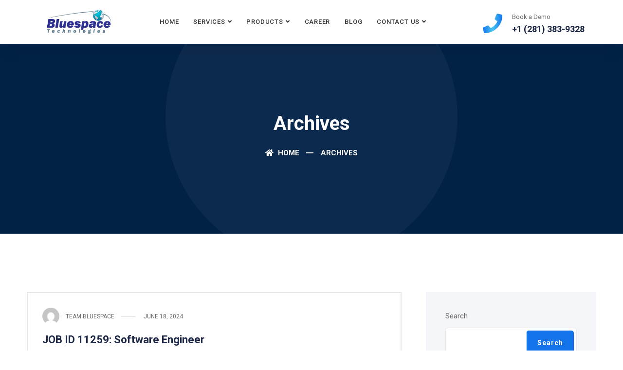

--- FILE ---
content_type: text/html; charset=UTF-8
request_url: http://bluespacetech.com/job-category/software/
body_size: 13893
content:
<!DOCTYPE html>
<html lang="en">
<head>
<!-- ========== Meta Tags ========== -->
<meta charset="UTF-8">
<meta http-equiv="X-UA-Compatible" content="IE=edge">
<meta name="viewport" content="width=device-width, initial-scale=1">
<meta name="description" content="Earna - Consulting Business Template">
<title>Software &#8211; Blue Space Technologies</title>
<meta name='robots' content='max-image-preview:large' />
<style>img:is([sizes="auto" i], [sizes^="auto," i]) { contain-intrinsic-size: 3000px 1500px }</style>
<link rel='dns-prefetch' href='//fonts.googleapis.com' />
<link rel="alternate" type="application/rss+xml" title="Blue Space Technologies &raquo; Feed" href="http://bluespacetech.com/feed/" />
<link rel="alternate" type="application/rss+xml" title="Blue Space Technologies &raquo; Comments Feed" href="http://bluespacetech.com/comments/feed/" />
<link rel="alternate" type="application/rss+xml" title="Blue Space Technologies &raquo; Software Job Category Feed" href="http://bluespacetech.com/job-category/software/feed/" />
<!-- <link rel='stylesheet' id='wp-block-library-css' href='http://bluespacetech.com/wp-includes/css/dist/block-library/style.min.css?ver=6.8.3' media='all' /> -->
<link rel="stylesheet" type="text/css" href="//bluespacetech.com/wp-content/cache/wpfc-minified/jys8qgvz/hxxu1.css" media="all"/>
<style id='classic-theme-styles-inline-css'>
/*! This file is auto-generated */
.wp-block-button__link{color:#fff;background-color:#32373c;border-radius:9999px;box-shadow:none;text-decoration:none;padding:calc(.667em + 2px) calc(1.333em + 2px);font-size:1.125em}.wp-block-file__button{background:#32373c;color:#fff;text-decoration:none}
</style>
<style id='safe-svg-svg-icon-style-inline-css'>
.safe-svg-cover{text-align:center}.safe-svg-cover .safe-svg-inside{display:inline-block;max-width:100%}.safe-svg-cover svg{fill:currentColor;height:100%;max-height:100%;max-width:100%;width:100%}
</style>
<style id='wp-job-openings-blocks-style-inline-css'>
.wp-block-create-block-wjo-block{background-color:#21759b;border:1px dotted red;color:#fff;padding:2px}.awsm-b-row{display:-webkit-box;display:-ms-flexbox;display:-webkit-flex;display:flex;display:flexbox;-webkit-flex-flow:row wrap;margin:0 -15px;-webkit-box-orient:horizontal;-webkit-box-direction:normal;-ms-flex-flow:row wrap;flex-flow:row wrap}.awsm-b-row,.awsm-b-row *,.awsm-b-row :after,.awsm-b-row :before{-webkit-box-sizing:border-box;box-sizing:border-box}.awsm-b-grid-item{display:-webkit-box;display:-ms-flexbox;display:-webkit-flex;display:flex;float:left;padding:0 15px!important;width:33.333%;-webkit-box-orient:vertical;-webkit-box-direction:normal;-ms-flex-direction:column;flex-direction:column;-webkit-flex-direction:column}.awsm-b-grid-col-4 .awsm-b-grid-item{width:25%}.awsm-b-grid-col-2 .awsm-b-grid-item{width:50%}.awsm-b-grid-col .awsm-b-grid-item{width:100%}.awsm-b-job-hide{display:none!important}.awsm-job-show{display:block!important}.awsm-b-job-item{background:#fff;font-size:14px;padding:20px}a.awsm-b-job-item{text-decoration:none!important}.awsm-b-grid-item .awsm-b-job-item{border:1px solid #dddfe3;border-radius:2px;-webkit-box-shadow:0 1px 4px 0 rgba(0,0,0,.05);box-shadow:0 1px 4px 0 rgba(0,0,0,.05);display:-webkit-box;display:-ms-flexbox;display:-webkit-flex;display:flex;margin-bottom:30px;-webkit-box-orient:vertical;-webkit-box-direction:normal;-ms-flex-direction:column;flex-direction:column;-webkit-flex-direction:column;-webkit-box-flex:1;-ms-flex-positive:1;flex-grow:1;-webkit-flex-grow:1;-webkit-transition:all .3s ease;transition:all .3s ease}.awsm-b-grid-item .awsm-b-job-item:focus,.awsm-b-grid-item .awsm-b-job-item:hover{-webkit-box-shadow:0 3px 15px -5px rgba(0,0,0,.2);box-shadow:0 3px 15px -5px rgba(0,0,0,.2)}.awsm-b-grid-item .awsm-job-featured-image{margin-bottom:14px}.awsm-b-job-item h2.awsm-b-job-post-title{font-size:18px;margin:0 0 15px;text-align:left}.awsm-b-job-item h2.awsm-b-job-post-title a{font-size:18px}.awsm-b-grid-item .awsm-job-info{margin-bottom:10px;min-height:83px}.awsm-b-grid-item .awsm-job-info p{margin:0 0 8px}.awsm-b-job-wrap:after{clear:both;content:"";display:table}.awsm-b-filter-wrap,.awsm-b-filter-wrap *{-webkit-box-sizing:border-box;box-sizing:border-box}.awsm-b-filter-wrap{margin:0 -10px 20px}.awsm-b-filter-wrap form{display:-webkit-box;display:-webkit-flex;display:-ms-flexbox;display:flex;-webkit-flex-wrap:wrap;-ms-flex-wrap:wrap;flex-wrap:wrap}.awsm-b-filter-wrap .awsm-b-filter-items{display:none}.awsm-b-filter-wrap.awsm-b-full-width-search-filter-wrap .awsm-b-filter-item-search,.awsm-b-filter-wrap.awsm-b-full-width-search-filter-wrap .awsm-b-filter-items,.awsm-b-filter-wrap.awsm-b-no-search-filter-wrap .awsm-b-filter-items{width:100%}.awsm-b-filter-toggle{border:1px solid #ccc;border-radius:4px;display:-webkit-box;display:-webkit-flex;display:-ms-flexbox;display:flex;-webkit-flex-flow:wrap;-ms-flex-flow:wrap;flex-flow:wrap;margin:0 10px 10px;outline:none!important;padding:12px;width:46px}.awsm-b-filter-toggle.awsm-on{background:#ccc}.awsm-b-filter-toggle svg{height:20px;width:20px}.awsm-b-filter-wrap.awsm-b-no-search-filter-wrap .awsm-b-filter-toggle{width:100%;-webkit-box-align:center;-webkit-align-items:center;-ms-flex-align:center;align-items:center;-webkit-box-pack:justify;-webkit-justify-content:space-between;-ms-flex-pack:justify;justify-content:space-between;text-decoration:none}.awsm-b-filter-wrap.awsm-b-no-search-filter-wrap .awsm-b-filter-toggle svg{height:22px;width:22px}@media(min-width:768px){.awsm-b-filter-wrap .awsm-b-filter-items{display:-webkit-box!important;display:-webkit-flex!important;display:-ms-flexbox!important;display:flex!important;-webkit-flex-wrap:wrap;-ms-flex-wrap:wrap;flex-wrap:wrap;width:calc(100% - 250px)}.awsm-b-filter-toggle{display:none}.awsm-b-filter-item-search{width:250px}}.awsm-b-filter-wrap .awsm-b-filter-item{padding:0 10px 10px}.awsm-b-filter-item-search{padding:0 10px 10px;position:relative}@media(max-width:768px){.awsm-b-filter-wrap .awsm-b-filter-items{width:100%}.awsm-b-filter-item-search{width:calc(100% - 66px)}.awsm-b-filter-wrap .awsm-b-filter-item .awsm-selectric-wrapper{min-width:100%}}.awsm-b-filter-wrap .awsm-b-filter-item .awsm-b-job-form-control{min-height:48px;padding-right:58px}.awsm-b-filter-item-search .awsm-b-job-form-control{min-height:48px;padding-right:48px}.awsm-b-filter-item-search-in{position:relative}.awsm-b-filter-item-search .awsm-b-job-search-icon-wrapper{color:#ccc;cursor:pointer;font-size:16px;height:100%;line-height:48px;position:absolute;right:0;text-align:center;top:0;width:48px}.awsm-b-jobs-none-container{padding:25px}.awsm-b-jobs-none-container p{margin:0;padding:5px}.awsm-b-row .awsm-b-jobs-pagination{padding:0 15px;width:100%}.awsm-b-jobs-pagination{float:left;width:100%}.awsm-b-load-more-main a.awsm-b-load-more,.awsm-load-more-classic a.page-numbers{background:#fff;border:1px solid #dddfe3;-webkit-box-shadow:0 1px 4px 0 rgba(0,0,0,.05);box-shadow:0 1px 4px 0 rgba(0,0,0,.05);display:block;margin:0!important;outline:none!important;padding:20px;text-align:center;text-decoration:none!important;-webkit-transition:all .3s ease;transition:all .3s ease}.awsm-load-more-classic a.page-numbers,.awsm-load-more-classic span.page-numbers{font-size:90%;padding:5px 10px}.awsm-load-more-classic{text-align:center}.awsm-b-load-more-main a.awsm-load-more:focus,.awsm-b-load-more-main a.awsm-load-more:hover,.awsm-load-more-classic a.page-numbers:focus,.awsm-load-more-classic a.page-numbers:hover{-webkit-box-shadow:0 3px 15px -5px rgba(0,0,0,.2);box-shadow:0 3px 15px -5px rgba(0,0,0,.2)}.awsm-b-jobs-pagination.awsm-load-more-classic ul{list-style:none;margin:0;padding:0}.awsm-b-jobs-pagination.awsm-load-more-classic ul li{display:inline-block}.awsm-b-lists{border:1px solid #ededed}.awsm-b-list-item{width:100%}.awsm-b-list-item h2.awsm-job-b-post-title{margin-bottom:0}.awsm-b-list-item .awsm-job-featured-image{float:left;margin-right:10px}.awsm-b-list-item .awsm-job-featured-image img{height:50px;width:50px}.awsm-b-list-item .awsm-b-job-item{border-bottom:1px solid rgba(0,0,0,.13)}.awsm-b-list-item .awsm-b-job-item:after{clear:both;content:"";display:table}.awsm-b-list-left-col{float:left;width:50%}.awsm-b-list-right-col{float:left;text-align:right;width:50%}.awsm-b-list-item .awsm-job-specification-wrapper{display:inline-block;vertical-align:middle}.awsm-b-list-item .awsm-job-specification-item{display:inline-block;margin:0 15px 0 0;vertical-align:middle}a.awsm-b-job-item .awsm-job-specification-item{color:#4c4c4c}.awsm-b-list-item .awsm-job-more-container{display:inline-block;vertical-align:middle}.awsm-job-more-container .awsm-job-more span:before{content:"→"}.awsm-b-lists .awsm-b-jobs-pagination{margin-top:30px}.awsm-job-specification-item>[class^=awsm-job-icon-]{margin-right:6px}.awsm-job-specification-term:after{content:", "}.awsm-job-specification-term:last-child:after{content:""}.awsm-job-single-wrap,.awsm-job-single-wrap *,.awsm-job-single-wrap :after,.awsm-job-single-wrap :before{-webkit-box-sizing:border-box;box-sizing:border-box}.awsm-job-single-wrap{margin-bottom:1.3em}.awsm-job-single-wrap:after{clear:both;content:"";display:table}.awsm-job-content{padding-bottom:32px}.awsm-job-single-wrap.awsm-col-2 .awsm-job-content{float:left;padding-right:15px;width:55%}.awsm-job-single-wrap.awsm-col-2 .awsm-job-form{float:left;padding-left:15px;width:45%}.awsm-job-head,.awsm_job_spec_above_content{margin-bottom:20px}.awsm-job-head h1{margin:0 0 20px}.awsm-job-list-info span{margin-right:10px}.awsm-job-single-wrap .awsm-job-expiration-label{font-weight:700}.awsm-job-form-inner{background:#fff;border:1px solid #dddfe3;padding:35px}.awsm-job-form-inner h2{margin:0 0 30px}.awsm-job-form-group{margin-bottom:20px}.awsm-job-form-group input[type=checkbox],.awsm-job-form-group input[type=radio]{margin-right:5px}.awsm-job-form-group label{display:block;margin-bottom:10px}.awsm-job-form-options-container label,.awsm-job-inline-group label{display:inline;font-weight:400}.awsm-b-job-form-control{display:block;width:100%}.awsm-job-form-options-container span{display:inline-block;margin-bottom:10px;margin-left:10px}.awsm-job-submit{background:#0195ff;border:1px solid #0195ff;color:#fff;padding:10px 30px}.awsm-job-submit:focus,.awsm-job-submit:hover{background:rgba(0,0,0,0);color:#0195ff}.awsm-job-form-error{color:#db4c4c;font-weight:500}.awsm-b-job-form-control.awsm-job-form-error,.awsm-b-job-form-control.awsm-job-form-error:focus{border:1px solid #db4c4c}.awsm-error-message,.awsm-success-message{padding:12px 25px}.awsm-error-message p:empty,.awsm-success-message p:empty{display:none}.awsm-error-message p,.awsm-success-message p{margin:0!important;padding:0!important}.awsm-success-message{border:1px solid #1ea508}.awsm-error-message{border:1px solid #db4c4c}ul.awsm-error-message li{line-height:1.8em;margin-left:1.2em}.awsm-expired-message{padding:25px}.awsm-expired-message p{margin:1em 0}.awsm-job-container{margin:0 auto;max-width:1170px;padding:50px 0;width:100%}.awsm-jobs-loading{position:relative}.awsm-b-job-listings:after{content:"";height:100%;left:0;opacity:0;position:absolute;top:0;-webkit-transition:all .3s ease;transition:all .3s ease;visibility:hidden;width:100%}.awsm-b-job-listings.awsm-jobs-loading:after{opacity:1;visibility:visible}.awsm-b-sr-only{height:1px;margin:-1px;overflow:hidden;padding:0;position:absolute;width:1px;clip:rect(0,0,0,0);border:0}@media(max-width:1024px){.awsm-b-grid-col-4 .awsm-b-grid-item{width:33.333%}}@media(max-width:992px){.awsm-job-single-wrap.awsm-col-2 .awsm-job-content{padding-right:0;width:100%}.awsm-job-single-wrap.awsm-col-2 .awsm-job-form{padding-left:0;width:100%}}@media(max-width:768px){.awsm-b-grid-col-3 .awsm-b-grid-item,.awsm-b-grid-col-4 .awsm-b-grid-item,.awsm-b-grid-item{width:50%}.awsm-b-list-left-col{padding-bottom:10px;width:100%}.awsm-b-list-right-col{text-align:left;width:100%}}@media(max-width:648px){.awsm-b-grid-col-2 .awsm-b-grid-item,.awsm-b-grid-col-3 .awsm-b-grid-item,.awsm-b-grid-col-4 .awsm-b-grid-item,.awsm-b-grid-item{width:100%}.awsm-b-list-item .awsm-job-specification-wrapper{display:block;float:none;padding-bottom:5px}.awsm-b-list-item .awsm-job-more-container{display:block;float:none}}.awsm-job-form-plugin-style .awsm-b-job-form-control{border:1px solid #ccc;border-radius:4px;color:#060606;display:block;font:inherit;line-height:1;min-height:46px;padding:8px 15px;-webkit-transition:all .3s ease;transition:all .3s ease;width:100%}.awsm-job-form-plugin-style .awsm-b-job-form-control:focus{border-color:#060606;-webkit-box-shadow:none;box-shadow:none;outline:none}.awsm-job-form-plugin-style .awsm-b-job-form-control.awsm-job-form-error{border-color:#db4c4c}.awsm-job-form-plugin-style textarea.awsm-b-job-form-control{min-height:80px}.awsm-job-form-plugin-style .awsm-application-submit-btn,.awsm-job-form-plugin-style .awsm-jobs-primary-button{background:#060606;border-radius:45px;color:#fff;padding:16px 32px;-webkit-transition:all .3s ease;transition:all .3s ease}.awsm-job-form-plugin-style .awsm-application-submit-btn:focus,.awsm-job-form-plugin-style .awsm-application-submit-btn:hover,.awsm-job-form-plugin-style .awsm-jobs-primary-button:focus,.awsm-job-form-plugin-style .awsm-jobs-primary-button:hover{background:#060606;color:#fff;outline:none}.awsm-job-form-plugin-style .awsm-jobs-primary-button{cursor:pointer}.awsm-job-form-plugin-style .awsm-jobs-primary-button:disabled{opacity:.5;pointer-events:none}.awsm-job-form-plugin-style .awsm-selectric{border-color:#ccc;border-radius:4px;-webkit-box-shadow:none;box-shadow:none}.awsm-job-form-plugin-style .awsm-selectric-open .awsm-selectric{border-color:#060606}.awsm-job-form-plugin-style .awsm-selectric .label{margin-left:15px}.awsm-jobs-is-block-theme .site-branding{padding:0 2.1rem}.awsm-jobs-is-block-theme .site-content{padding:0 2.1rem 3rem}.awsm-jobs-is-block-theme .site-title{margin-bottom:0}.awsm-b-job-wrap,.awsm-b-job-wrap *{-webkit-box-sizing:border-box;box-sizing:border-box}
</style>
<!-- <link rel='stylesheet' id='awsm-jobs-general-css' href='http://bluespacetech.com/wp-content/plugins/wp-job-openings/assets/css/general.min.css?ver=3.5.4' media='all' /> -->
<!-- <link rel='stylesheet' id='awsm-jobs-style-css' href='http://bluespacetech.com/wp-content/plugins/wp-job-openings/assets/css/style.min.css?ver=3.5.4' media='all' /> -->
<link rel="stylesheet" type="text/css" href="//bluespacetech.com/wp-content/cache/wpfc-minified/96qmxxa4/htpmz.css" media="all"/>
<style id='global-styles-inline-css'>
:root{--wp--preset--aspect-ratio--square: 1;--wp--preset--aspect-ratio--4-3: 4/3;--wp--preset--aspect-ratio--3-4: 3/4;--wp--preset--aspect-ratio--3-2: 3/2;--wp--preset--aspect-ratio--2-3: 2/3;--wp--preset--aspect-ratio--16-9: 16/9;--wp--preset--aspect-ratio--9-16: 9/16;--wp--preset--color--black: #000000;--wp--preset--color--cyan-bluish-gray: #abb8c3;--wp--preset--color--white: #ffffff;--wp--preset--color--pale-pink: #f78da7;--wp--preset--color--vivid-red: #cf2e2e;--wp--preset--color--luminous-vivid-orange: #ff6900;--wp--preset--color--luminous-vivid-amber: #fcb900;--wp--preset--color--light-green-cyan: #7bdcb5;--wp--preset--color--vivid-green-cyan: #00d084;--wp--preset--color--pale-cyan-blue: #8ed1fc;--wp--preset--color--vivid-cyan-blue: #0693e3;--wp--preset--color--vivid-purple: #9b51e0;--wp--preset--gradient--vivid-cyan-blue-to-vivid-purple: linear-gradient(135deg,rgba(6,147,227,1) 0%,rgb(155,81,224) 100%);--wp--preset--gradient--light-green-cyan-to-vivid-green-cyan: linear-gradient(135deg,rgb(122,220,180) 0%,rgb(0,208,130) 100%);--wp--preset--gradient--luminous-vivid-amber-to-luminous-vivid-orange: linear-gradient(135deg,rgba(252,185,0,1) 0%,rgba(255,105,0,1) 100%);--wp--preset--gradient--luminous-vivid-orange-to-vivid-red: linear-gradient(135deg,rgba(255,105,0,1) 0%,rgb(207,46,46) 100%);--wp--preset--gradient--very-light-gray-to-cyan-bluish-gray: linear-gradient(135deg,rgb(238,238,238) 0%,rgb(169,184,195) 100%);--wp--preset--gradient--cool-to-warm-spectrum: linear-gradient(135deg,rgb(74,234,220) 0%,rgb(151,120,209) 20%,rgb(207,42,186) 40%,rgb(238,44,130) 60%,rgb(251,105,98) 80%,rgb(254,248,76) 100%);--wp--preset--gradient--blush-light-purple: linear-gradient(135deg,rgb(255,206,236) 0%,rgb(152,150,240) 100%);--wp--preset--gradient--blush-bordeaux: linear-gradient(135deg,rgb(254,205,165) 0%,rgb(254,45,45) 50%,rgb(107,0,62) 100%);--wp--preset--gradient--luminous-dusk: linear-gradient(135deg,rgb(255,203,112) 0%,rgb(199,81,192) 50%,rgb(65,88,208) 100%);--wp--preset--gradient--pale-ocean: linear-gradient(135deg,rgb(255,245,203) 0%,rgb(182,227,212) 50%,rgb(51,167,181) 100%);--wp--preset--gradient--electric-grass: linear-gradient(135deg,rgb(202,248,128) 0%,rgb(113,206,126) 100%);--wp--preset--gradient--midnight: linear-gradient(135deg,rgb(2,3,129) 0%,rgb(40,116,252) 100%);--wp--preset--font-size--small: 13px;--wp--preset--font-size--medium: 20px;--wp--preset--font-size--large: 36px;--wp--preset--font-size--x-large: 42px;--wp--preset--spacing--20: 0.44rem;--wp--preset--spacing--30: 0.67rem;--wp--preset--spacing--40: 1rem;--wp--preset--spacing--50: 1.5rem;--wp--preset--spacing--60: 2.25rem;--wp--preset--spacing--70: 3.38rem;--wp--preset--spacing--80: 5.06rem;--wp--preset--shadow--natural: 6px 6px 9px rgba(0, 0, 0, 0.2);--wp--preset--shadow--deep: 12px 12px 50px rgba(0, 0, 0, 0.4);--wp--preset--shadow--sharp: 6px 6px 0px rgba(0, 0, 0, 0.2);--wp--preset--shadow--outlined: 6px 6px 0px -3px rgba(255, 255, 255, 1), 6px 6px rgba(0, 0, 0, 1);--wp--preset--shadow--crisp: 6px 6px 0px rgba(0, 0, 0, 1);}:where(.is-layout-flex){gap: 0.5em;}:where(.is-layout-grid){gap: 0.5em;}body .is-layout-flex{display: flex;}.is-layout-flex{flex-wrap: wrap;align-items: center;}.is-layout-flex > :is(*, div){margin: 0;}body .is-layout-grid{display: grid;}.is-layout-grid > :is(*, div){margin: 0;}:where(.wp-block-columns.is-layout-flex){gap: 2em;}:where(.wp-block-columns.is-layout-grid){gap: 2em;}:where(.wp-block-post-template.is-layout-flex){gap: 1.25em;}:where(.wp-block-post-template.is-layout-grid){gap: 1.25em;}.has-black-color{color: var(--wp--preset--color--black) !important;}.has-cyan-bluish-gray-color{color: var(--wp--preset--color--cyan-bluish-gray) !important;}.has-white-color{color: var(--wp--preset--color--white) !important;}.has-pale-pink-color{color: var(--wp--preset--color--pale-pink) !important;}.has-vivid-red-color{color: var(--wp--preset--color--vivid-red) !important;}.has-luminous-vivid-orange-color{color: var(--wp--preset--color--luminous-vivid-orange) !important;}.has-luminous-vivid-amber-color{color: var(--wp--preset--color--luminous-vivid-amber) !important;}.has-light-green-cyan-color{color: var(--wp--preset--color--light-green-cyan) !important;}.has-vivid-green-cyan-color{color: var(--wp--preset--color--vivid-green-cyan) !important;}.has-pale-cyan-blue-color{color: var(--wp--preset--color--pale-cyan-blue) !important;}.has-vivid-cyan-blue-color{color: var(--wp--preset--color--vivid-cyan-blue) !important;}.has-vivid-purple-color{color: var(--wp--preset--color--vivid-purple) !important;}.has-black-background-color{background-color: var(--wp--preset--color--black) !important;}.has-cyan-bluish-gray-background-color{background-color: var(--wp--preset--color--cyan-bluish-gray) !important;}.has-white-background-color{background-color: var(--wp--preset--color--white) !important;}.has-pale-pink-background-color{background-color: var(--wp--preset--color--pale-pink) !important;}.has-vivid-red-background-color{background-color: var(--wp--preset--color--vivid-red) !important;}.has-luminous-vivid-orange-background-color{background-color: var(--wp--preset--color--luminous-vivid-orange) !important;}.has-luminous-vivid-amber-background-color{background-color: var(--wp--preset--color--luminous-vivid-amber) !important;}.has-light-green-cyan-background-color{background-color: var(--wp--preset--color--light-green-cyan) !important;}.has-vivid-green-cyan-background-color{background-color: var(--wp--preset--color--vivid-green-cyan) !important;}.has-pale-cyan-blue-background-color{background-color: var(--wp--preset--color--pale-cyan-blue) !important;}.has-vivid-cyan-blue-background-color{background-color: var(--wp--preset--color--vivid-cyan-blue) !important;}.has-vivid-purple-background-color{background-color: var(--wp--preset--color--vivid-purple) !important;}.has-black-border-color{border-color: var(--wp--preset--color--black) !important;}.has-cyan-bluish-gray-border-color{border-color: var(--wp--preset--color--cyan-bluish-gray) !important;}.has-white-border-color{border-color: var(--wp--preset--color--white) !important;}.has-pale-pink-border-color{border-color: var(--wp--preset--color--pale-pink) !important;}.has-vivid-red-border-color{border-color: var(--wp--preset--color--vivid-red) !important;}.has-luminous-vivid-orange-border-color{border-color: var(--wp--preset--color--luminous-vivid-orange) !important;}.has-luminous-vivid-amber-border-color{border-color: var(--wp--preset--color--luminous-vivid-amber) !important;}.has-light-green-cyan-border-color{border-color: var(--wp--preset--color--light-green-cyan) !important;}.has-vivid-green-cyan-border-color{border-color: var(--wp--preset--color--vivid-green-cyan) !important;}.has-pale-cyan-blue-border-color{border-color: var(--wp--preset--color--pale-cyan-blue) !important;}.has-vivid-cyan-blue-border-color{border-color: var(--wp--preset--color--vivid-cyan-blue) !important;}.has-vivid-purple-border-color{border-color: var(--wp--preset--color--vivid-purple) !important;}.has-vivid-cyan-blue-to-vivid-purple-gradient-background{background: var(--wp--preset--gradient--vivid-cyan-blue-to-vivid-purple) !important;}.has-light-green-cyan-to-vivid-green-cyan-gradient-background{background: var(--wp--preset--gradient--light-green-cyan-to-vivid-green-cyan) !important;}.has-luminous-vivid-amber-to-luminous-vivid-orange-gradient-background{background: var(--wp--preset--gradient--luminous-vivid-amber-to-luminous-vivid-orange) !important;}.has-luminous-vivid-orange-to-vivid-red-gradient-background{background: var(--wp--preset--gradient--luminous-vivid-orange-to-vivid-red) !important;}.has-very-light-gray-to-cyan-bluish-gray-gradient-background{background: var(--wp--preset--gradient--very-light-gray-to-cyan-bluish-gray) !important;}.has-cool-to-warm-spectrum-gradient-background{background: var(--wp--preset--gradient--cool-to-warm-spectrum) !important;}.has-blush-light-purple-gradient-background{background: var(--wp--preset--gradient--blush-light-purple) !important;}.has-blush-bordeaux-gradient-background{background: var(--wp--preset--gradient--blush-bordeaux) !important;}.has-luminous-dusk-gradient-background{background: var(--wp--preset--gradient--luminous-dusk) !important;}.has-pale-ocean-gradient-background{background: var(--wp--preset--gradient--pale-ocean) !important;}.has-electric-grass-gradient-background{background: var(--wp--preset--gradient--electric-grass) !important;}.has-midnight-gradient-background{background: var(--wp--preset--gradient--midnight) !important;}.has-small-font-size{font-size: var(--wp--preset--font-size--small) !important;}.has-medium-font-size{font-size: var(--wp--preset--font-size--medium) !important;}.has-large-font-size{font-size: var(--wp--preset--font-size--large) !important;}.has-x-large-font-size{font-size: var(--wp--preset--font-size--x-large) !important;}
:where(.wp-block-post-template.is-layout-flex){gap: 1.25em;}:where(.wp-block-post-template.is-layout-grid){gap: 1.25em;}
:where(.wp-block-columns.is-layout-flex){gap: 2em;}:where(.wp-block-columns.is-layout-grid){gap: 2em;}
:root :where(.wp-block-pullquote){font-size: 1.5em;line-height: 1.6;}
</style>
<!-- <link rel='stylesheet' id='contact-form-7-css' href='http://bluespacetech.com/wp-content/plugins/contact-form-7/includes/css/styles.css?ver=6.1.3' media='all' /> -->
<!-- <link rel='stylesheet' id='SFSImainCss-css' href='http://bluespacetech.com/wp-content/plugins/ultimate-social-media-icons/css/sfsi-style.css?ver=2.9.6' media='all' /> -->
<!-- <link rel='stylesheet' id='bootstrap-css' href='http://bluespacetech.com/wp-content/themes/earna/css/bootstrap.min.css?ver=6.8.3' media='all' /> -->
<!-- <link rel='stylesheet' id='fontawesome-css' href='http://bluespacetech.com/wp-content/themes/earna/css/font-awesome.min.css?ver=6.8.3' media='all' /> -->
<!-- <link rel='stylesheet' id='earna-themify-icons-css' href='http://bluespacetech.com/wp-content/themes/earna/css/themify-icons.css?ver=6.8.3' media='all' /> -->
<!-- <link rel='stylesheet' id='earna-elegant-icons-css' href='http://bluespacetech.com/wp-content/themes/earna/css/elegant-icons.css?ver=6.8.3' media='all' /> -->
<!-- <link rel='stylesheet' id='earna-flaticons-css' href='http://bluespacetech.com/wp-content/themes/earna/css/flaticon-set.css?ver=6.8.3' media='all' /> -->
<!-- <link rel='stylesheet' id='magnific-popup-css' href='http://bluespacetech.com/wp-content/themes/earna/css/magnific-popup.css?ver=6.8.3' media='all' /> -->
<!-- <link rel='stylesheet' id='owl-carousel-css' href='http://bluespacetech.com/wp-content/themes/earna/css/owl.carousel.min.css?ver=6.8.3' media='all' /> -->
<!-- <link rel='stylesheet' id='owl-carousal-default-css' href='http://bluespacetech.com/wp-content/themes/earna/css/owl.theme.default.min.css?ver=6.8.3' media='all' /> -->
<!-- <link rel='stylesheet' id='animate-css' href='http://bluespacetech.com/wp-content/themes/earna/css/animate.css?ver=6.8.3' media='all' /> -->
<!-- <link rel='stylesheet' id='bootsnav-css' href='http://bluespacetech.com/wp-content/themes/earna/css/bootsnav.css?ver=6.8.3' media='all' /> -->
<!-- <link rel='stylesheet' id='earna-style-css' href='http://bluespacetech.com/wp-content/themes/earna/css/style.css?ver=6.8.3' media='all' /> -->
<!-- <link rel='stylesheet' id='earna-unittest-css' href='http://bluespacetech.com/wp-content/themes/earna/css/unit-test.css?ver=6.8.3' media='all' /> -->
<!-- <link rel='stylesheet' id='earna-responsive-css' href='http://bluespacetech.com/wp-content/themes/earna/css/responsive.css?ver=6.8.3' media='all' /> -->
<link rel="stylesheet" type="text/css" href="//bluespacetech.com/wp-content/cache/wpfc-minified/1zb3fnqg/htpmz.css" media="all"/>
<link rel='stylesheet' id='earna-fonts-css' href='//fonts.googleapis.com/css?family=Roboto%3A100%2C300%2C400%2C500%2C700%26subset%3Dlatin%2Clatin-ext&#038;ver=1.0.0' media='all' />
<script src='//bluespacetech.com/wp-content/cache/wpfc-minified/kz8bxi9l/htpmz.js' type="text/javascript"></script>
<!-- <script src="http://bluespacetech.com/wp-includes/js/jquery/jquery.min.js?ver=3.7.1" id="jquery-core-js"></script> -->
<!-- <script src="http://bluespacetech.com/wp-includes/js/jquery/jquery-migrate.min.js?ver=3.4.1" id="jquery-migrate-js"></script> -->
<link rel="https://api.w.org/" href="http://bluespacetech.com/wp-json/" /><link rel="EditURI" type="application/rsd+xml" title="RSD" href="http://bluespacetech.com/xmlrpc.php?rsd" />
<meta name="generator" content="WordPress 6.8.3" />
<meta name="generator" content="Redux 4.5.9" />	<style>
:root {
--default-color: #1273EB;
}
.post-pagi-area a {
color: var(--default-color);
}
.post-pagi-area a:hover{
color: var(--default-color);
background-color: var(--default-color);
}
.comments-form button {
background-color: var(--default-color);
}
/*
** Boostnav Styles
*/
nav.navbar .quote-btn a {
border: 2px solid var(--default-color);
}
.attr-nav ul.cart-list li.total a {
background: var(--default-color) none repeat scroll 0 0;
}
.attr-nav ul.cart-list li.total a:hover {
background: var(--default-color) none repeat scroll 0 0 !important;
color: #ffffff !important;
}
nav.navbar.bootsnav li.dropdown ul.dropdown-menu > li > a .badge {
background: var(--default-color);
}
.navbar .attr-nav .call i {
background: linear-gradient(to right, var(--default-color), #4ac4f3, var(--default-color));
-webkit-background-clip: text;
-moz-background-clip: text;
background-clip: text;
-webkit-text-fill-color: transparent;
position: relative;
top: 5px;
}
.attr-nav > ul > li > a span.badge {
background-color: var(--default-color);
}
.navbar .side .widget li a:hover {
color: var(--default-color);
}
.side .widget.address ul li i {
color: var(--default-color);
}
.side .widget.newsletter form span.input-group-addon button {
color: var(--default-color);
}
.side .widget ul.link li a {
color: var(--default-color);
}
@media (min-width: 1024px) {
nav.navbar.bootsnav .share.dark ul > li > a {
background-color: var(--default-color);
color: #ffffff;
}
nav.navbar.bootsnav .share ul > li > a:hover {
color: var(--default-color);
}
nav.navbar.bootsnav ul.nav > li > a.active {
color: var(--default-color);
}
nav.navbar.bootsnav.active-bg ul.nav > li > a.active {
background: var(--default-color) !important;
}
nav.navbar.bootsnav.active-border ul.nav > li > a.active::before {
border-bottom: 3px solid var(--default-color);
}
nav.navbar.bootsnav ul.nav > li.active > a {
color: var(--default-color);
}
nav.bootsnav.navbar-sidebar ul.nav > li.active > a i {
background: var(--default-color);
color: #ffffff;
}
nav.navbar.bootsnav.active-full ul.nav > li > a.active,
nav.navbar.bootsnav.active-full ul.nav > li > a:hover {
background: var(--default-color) none repeat scroll 0 0 !important;
color: #ffffff;
}
nav.navbar.bootsnav ul.nav > li > a:hover {
color: var(--default-color);
}
nav.navbar.bootsnav ul.navbar-right li.dropdown ul.dropdown-menu li a:hover {
color: var(--default-color);
}
nav.navbar.bootsnav ul.navbar-left li.dropdown ul.dropdown-menu li a:hover {
color: var(--default-color);
}
nav.navbar.bootsnav ul.dropdown-menu.megamenu-content .content
ul.menu-col
li
a:hover {
color: var(--default-color);
}
nav.bootsnav.navbar-sidebar ul.nav > li > a:hover {
color: var(--default-color);
}
}
@media (max-width: 1023px) {
.navbar .attr-nav .call i {
background: linear-gradient(to right, var(--default-color), #4ac4f3, var(--default-color)) !important;
-webkit-background-clip: text !important;
-moz-background-clip: text !important;
background-clip: text !important;
-webkit-text-fill-color: transparent !important;
}
nav.navbar.bootsnav ul.nav li.dropdown > ul.dropdown-menu li:hover > a {
background-color: transparent !important;
color: var(--default-color) !important;
}
.attr-nav > ul > li.contact i {
color: var(--default-color);
}
.attr-nav > ul.link > li > a {
color: var(--default-color);
}
.attr-nav.menu li:last-child a {
background: var(--default-color) none repeat scroll 0 0;
}
}
/*
** Responsive
*/
@media only screen and (min-width: 768px) and (max-width: 991px) {
.features-area .single-item .item > i{
color: var(--default-color);
}
.features-area .single-item .item > i{
color: var(--default-color);
}
}
/*
** Style.css
*/
.bg-theme {
background-color: var(--default-color);
}
.gradient-bg {
background-color: var(--default-color);
}
.shadow.theme::after {
background: var(--default-color) none repeat scroll 0 0;
}
.shadow.theme-hard::after {
background: var(--default-color) none repeat scroll 0 0;
}
.btn.btn-gradient::after {
background-color: var(--default-color);
}
.btn.btn-theme.effect::before {
background: var(--default-color);
}
.btn.btn-theme.effect:hover {
border: 2px solid var(--default-color);
}
.torch-red .btn.btn-theme.effect::before {
background: var(--default-color);
}
.torch-red .btn.btn-theme.effect:hover {
border: 2px solid var(--default-color);
}
.btn-theme-border {
border: 2px solid var(--default-color);
}
.btn-theme-border::after {
background: var(--default-color);
}
.btn-theme-effect {
border: 2px solid var(--default-color);
}
.btn-theme-effect::after {
background: var(--default-color);
}
.site-heading h4 {
color: var(--default-color);
}
.site-heading .devider {
background: var(--default-color);
}
.site-heading .devider:before {
background: var(--default-color);
}
.carousel-control.light-bg {
color: var(--default-color);
}
.banner-area .carousel-indicators.theme li.active {
border: 2px solid var(--default-color);
}
.banner-area .carousel-indicators.theme li::after {
background: var(--default-color);
}
.banner-area.text-default h4 {
color: var(--default-color);
}
.video-play-button {
color: var(--default-color);
}
.video-play-button.theme:before,
.video-play-button.theme:after {
background: var(--default-color) repeat scroll 0 0;
}
.video-play-button i {
color: var(--default-color);
}
.about-items .thumb .successr-ate {
background: var(--default-color);
}
.about-area .info > h4 {
color: var(--default-color);
}
.about-area .info li::after {
color: var(--default-color);
}
.about-us-area .about-items .thumb h2 strong {
color: var(--default-color);
}
.about-us-area .about-items .thumb::after {
background: var(--default-color);
}
.about-us-area .about-items .info ul li::after {
color: var(--default-color);
}
.about-content-area .thumb-box .experience {
background: var(--default-color);
}
.about-content-area .content-box .info ul li i {
color: var(--default-color);
}
.about-content-area .content-box .info .call i {
background: var(--default-color);
}
.about-content-area .content-box .info .call i::after {
background: var(--default-color);
}
.features-area .features-content .top span {
color: var(--default-color);
}
.features-area .item:hover a::before {
border-top-color: var(--default-color);
border-right-color: var(--default-color);
border-bottom-color: var(--default-color);
}
.features-area .item:hover  a::after {
border-top: 2px solid var(--default-color);
}
.features-area .single-item .item:hover > i,
.features-area .single-item:nth-child(2n) .item > i {
color: var(--default-color);
}
.services-area .services-items .item .info > i::after {
background: var(--default-color);
}
.services-area .services-items .single-item .item::after {
background: linear-gradient(to top, var(--default-color) 0%, var(--default-color) 50%, #18ebeb 100%);
}
.services-area .services-items .single-item .item:hover i {
color: var(--default-color);
}
.services-area .services-heading h4 {
color: var(--default-color);
}
.thumb-services-area .services-items .item .info > i::after {
background: var(--default-color);
}
.thumb-services-area .services-items .single-item:first-child .item .info > i,
.thumb-services-area .services-items .single-item .item:hover .info > i {
color: var(--default-color);
}
.default-services-area .item .info i {
color: var(--default-color);
}
.thumbs-services-area .item:hover .info > a {
border: 2px solid var(--default-color);
}
.thumbs-services-area .item .info > a::after {
background: var(--default-color);
}
.thumbs-services-area .thumb-services-carousel.owl-carousel .owl-dots .owl-dot.active span::after {
background: var(--default-color);
}
.services-details-items .services-sidebar .widget-title::after {
border-bottom: 2px solid var(--default-color);
}
.services-details-items .services-sidebar .services-list a::after {
border: 3px solid var(--default-color);
}
.services-details-items .services-sidebar .services-list a::before {
background: var(--default-color);
}
.services-details-items .services-sidebar .single-widget.quick-contact .content i {
background: var(--default-color);
}
.services-details-items .services-sidebar .single-widget.quick-contact .content i::after {
background: var(--default-color);
}
.services-details-items .services-sidebar .single-widget.brochure a i {
color: var(--default-color);
}
.services-details-items .services-sidebar .single-widget.brochure a:hover {
color: var(--default-color);
}
.services-details-area .features i {
color: var(--default-color);
}
.fun-factor-area .fun-fact-items::after {
background: var(--default-color);
}
.business-groth-area .info h4 {
color: var(--default-color);
}
.choose-us-area .thumb .transform-text h2 {
color: var(--default-color);
}
.choose-us-area .info h4 {
color: var(--default-color);
}
.partner-area .item-box::after {
background: var(--default-color);
}
.team-area .team-items .thumb {
border-bottom: 3px solid var(--default-color);
}
.team-area .team-items .thumb .share {
background: var(--default-color);
}
.team-single-area .team-content-top .right-info span {
color: var(--default-color);
}
.team-single-area .right-info ul li a:hover {
color: var(--default-color);
}
.team-single-area .right-info .social .share-link > i {
color: var(--default-color);
}
.testimonials-area .row > .info h4 {
color: var(--default-color);
}
.testimonials-area .item .provider span {
color: var(--default-color);
}
.expertise-area .info h4 {
color: var(--default-color);
}
.expertise-content .content i {
color: var(--default-color);
}
.faq-content-area .ask-question a {
color: var(--default-color);
}
.faq-area .faq-items::after {
background: var(--default-color);
}
.accordion .card-header h4:after {
color: var(--default-color);
}
.faq-area .faq-content .card .card-header h4 strong {
background: var(--default-color);
}
.faq-area .faq-content .card .card-header h4 strong::after {
background: var(--default-color);
}
.gallery-area .pf-item .item .content .button a {
background: var(--default-color);
}
.projects-area .single-item a {
background: var(--default-color);
}
.project-details-area .project-info {
border-bottom: 2px solid var(--default-color);
}
.terms-policy-area ul li span {
background: var(--default-color);
}
.earna-career .job-lists .item .info .top i {
color: var(--default-color);
}
.blog-area .blog-items h2 a:hover,
.blog-area .blog-items h3 a:hover,
.blog-area .blog-items h4 a:hover,
.blog-area .blog-items h5 a:hover,
.blog-area .blog-items .meta a:hover {
color: var(--default-color);
}
.blog-area .meta ul li a:hover {
color: var(--default-color);
}
.pagi-area .pagination li.active a {
background: var(--default-color);
border-color: var(--default-color);
}
.blog-area .sidebar .title h4::after {
border-bottom: 2px solid var(--default-color);
}
.blog-area .sidebar input[type="submit"]:hover {
background: var(--default-color) none repeat scroll 0 0;
}
.blog-area .sidebar .sidebar-item li a:hover {
color: var(--default-color);
}
.sidebar-item.recent-post li a:hover {
color: var(--default-color);
}
.sidebar-item.tags ul li a:hover {
color: var(--default-color);
}
.blog-area .sidebar .sidebar-item.add-banner .sidebar-info::after {
background: var(--default-color);
}
.blog-area.single .item .content-box span {
background: var(--default-color) none repeat scroll 0 0;
}
.blog-area .item blockquote::before {
background: var(--default-color);
}
.blog-area .blog-content .share li a {
color: var(--default-color);
}
.blog-area.single .post-pagi-area h5:hover {
color: var(--default-color);
}
.comments-list .commen-item .content .reply a:hover {
background: var(--default-color);
}
.comments-list .commen-item .content .title span {
color: var(--default-color);
}
.comments-info a:hover {
color: var(--default-color);
}
.comments-form button,
.comments-form button:focus {
border: 2px solid var(--default-color);
}
.comments-form button::after {
background: var(--default-color);
}
.pagination li a {
color: var(--default-color);
}
.pagination li.page-item.active a {
background: var(--default-color);
border-color: var(--default-color);
}
.contact-area .form-box button {
color: var(--default-color);
}
.contact-us-area form button::after {
background-image: linear-gradient(to right, var(--default-color),  #18ebeb, var(--default-color));
background-color: var(--default-color);
}
form.white-popup-block button[type="submit"] {
background: var(--default-color) none repeat scroll 0 0;
}
footer .f-items .f-item form button {
color: var(--default-color);
}
footer .f-items .f-item .address li i {
color: var(--default-color);
}
.earna-preloader .animation-preloader .spinner {
border-top-color: var(--default-color);
}
.demo-area.demo-conten .single-item a span {
background: var(--default-color);
}
.color-customizer a.opener {
background: var(--default-color);
}
.color-customizer .text-theme {
color: var(--default-color);
}
/*
** Gradients
*/
.bg-gradient {
background: linear-gradient(90deg, rgba(18,115,235,1) 57%, rgba(0,212,255,1) 100%);
}
.gradient-bg {
background-image: linear-gradient(90deg, rgba(18,115,235,1) 23%, rgba(0,212,255,1) 100%);
}
.banner-area.inc-shape::after {
background: linear-gradient(90deg, rgba(18,115,235,1) 57%, rgba(0,212,255,1) 100%);
}
.services-area .services-items .item .info > i {
background: linear-gradient(90deg, rgba(18,115,235,1) 57%, rgba(0,212,255,1) 100%);
}
.services-area .services-items .single-item .item::after {
background: linear-gradient(to top, var(--default-color) 0%, var(--default-color) 50%, #18ebeb 100%);
}
.thumb-services-area .services-items .item .info > i {
background: linear-gradient(90deg, rgba(18,115,235,1) 57%, rgba(0,212,255,1) 100%);
}
.skill-items .progress-box .progress .progress-bar {
background: linear-gradient(90deg, rgba(18,115,235,1) 30%, rgba(0,212,255,1) 100%);
}
.expertise-area .expertise-content::after {
background: rgba(0, 0, 0, 0) linear-gradient(to bottom, rgba(0, 0, 0, 0) 0%, rgba(0, 0, 0, 1) 130%) repeat scroll 0 0;
}
.faq-area::after {
background: linear-gradient(90deg, rgba(18,115,235,1) 0%, rgba(0,212,255,1) 100%);
}
.contact-area .info ul li i {
background: linear-gradient(90deg, rgba(18,115,235,1) 57%, rgba(0,212,255,1) 100%);
}
.contact-us-area form button::after {
background-image: linear-gradient(to right, var(--default-color),  #18ebeb, var(--default-color));
}
.btn.btn-gradient::after{
background-image: linear-gradient(to right, var(--default-color),  #18ebeb, var(--default-color));
}
</style>
<meta name="generator" content="Elementor 3.33.2; features: e_font_icon_svg, additional_custom_breakpoints; settings: css_print_method-external, google_font-enabled, font_display-swap">
<style>
.e-con.e-parent:nth-of-type(n+4):not(.e-lazyloaded):not(.e-no-lazyload),
.e-con.e-parent:nth-of-type(n+4):not(.e-lazyloaded):not(.e-no-lazyload) * {
background-image: none !important;
}
@media screen and (max-height: 1024px) {
.e-con.e-parent:nth-of-type(n+3):not(.e-lazyloaded):not(.e-no-lazyload),
.e-con.e-parent:nth-of-type(n+3):not(.e-lazyloaded):not(.e-no-lazyload) * {
background-image: none !important;
}
}
@media screen and (max-height: 640px) {
.e-con.e-parent:nth-of-type(n+2):not(.e-lazyloaded):not(.e-no-lazyload),
.e-con.e-parent:nth-of-type(n+2):not(.e-lazyloaded):not(.e-no-lazyload) * {
background-image: none !important;
}
}
</style>
<link rel="icon" href="http://bluespacetech.com/wp-content/uploads/2024/02/cropped-BST-EARTH-32x32.png" sizes="32x32" />
<link rel="icon" href="http://bluespacetech.com/wp-content/uploads/2024/02/cropped-BST-EARTH-192x192.png" sizes="192x192" />
<link rel="apple-touch-icon" href="http://bluespacetech.com/wp-content/uploads/2024/02/cropped-BST-EARTH-180x180.png" />
<meta name="msapplication-TileImage" content="http://bluespacetech.com/wp-content/uploads/2024/02/cropped-BST-EARTH-270x270.png" />
<style id="wp-custom-css">
.top-bar-area {
display: none;
}
.about-us-area .author .signature {
border-right: 1px solid #99999900;
}
.footer-bottom-box{
display:none;
}		</style>
<body class="archive tax-job-category term-software term-42 wp-custom-logo wp-theme-earna sfsi_actvite_theme_animated_icons elementor-default elementor-kit-8">
<!-- Start Header Top 
============================================= -->
<div class="top-bar-area inc-pad bg-dark text-light">
<div class="container-full">
<div class="row align-center">
<div class="col-lg-6 info">
<ul>
<li>
<i class="fas fa-map-marker-alt"></i> 1001 S Dairy Ashford, Suite#120, Houston, Texas 77077                        </li>
<li>
<i class="fas fa-envelope-open"></i> info@bluespacetech.com                        </li>
</ul>
</div>
<div class="col-lg-6 text-right item-flex">
<div class="info">
<ul>
<li>
<i class="fas fa-clock"></i> Office Hours: 9:30 AM – 6:30 PM                            </li>
</ul>
</div>
<div class="social">
<ul>
<li>
<a href="https://www.facebook.com/Bluespacetechnologies">
<i class="fab fa-facebook-f"></i>
</a>
</li>
<li>
<a href="">
<i class="fab fa-instagram"></i>
</a>
</li>
<li>
<a href="https://www.linkedin.com/company/bluespacetechnologies">
<i class="fab fa-linkedin-in"></i>
</a>
</li>
</ul>
</div>
</div>
</div>
</div>
</div>
<!-- End Header Top -->
<!-- Header 
============================================= -->
<header id="home">
<!-- Start Navigation -->
<nav class="navbar navbar-default navbar-sticky bootsnav">
<div class="container-full">
<!-- Start Atribute Navigation -->
<div class="attr-nav">
<div class="call">
<div class="icon">
<i class="fas fa-phone"></i>
</div>
<div class="info">
<span>Book a Demo</span>
<h5>+1 (281) 383-9328 </h5>
</div>
</div>
</div>        
<!-- End Atribute Navigation -->
<!-- Start Header Navigation -->
<div class="navbar-header">
<button type="button" class="navbar-toggle" data-toggle="collapse" data-target="#navbar-menu">
<i class="fa fa-bars"></i>
</button>
<a class="navbar-brand" href="http://bluespacetech.com/">
<img src="http://bluespacetech.com/wp-content/uploads/2024/01/Blue-space-logo.png" class="logo logo-scrolled" alt="Logo">
</a>
</div>
<!-- End Header Navigation -->
<!-- Collect the nav links, forms, and other content for toggling -->
<div id="navbar-menu" class="collapse navbar-collapse"><ul data-in="#" data-out="#" class="nav navbar-nav navbar-center" id="menu-main-menu"><li id="menu-item-1871" class="menu-item menu-item-type-post_type menu-item-object-page menu-item-home menu-item-1871"><a   title="Home" href="http://bluespacetech.com/">Home</a></li>
<li id="menu-item-298" class="menu-item menu-item-type-custom menu-item-object-custom menu-item-has-children menu-item-298 dropdown"><a   title="Services" href="#" class="dropdown-toggle" data-toggle="dropdown">Services</a>
<ul class=" dropdown-menu" >
<li id="menu-item-1323" class="menu-item menu-item-type-post_type menu-item-object-page menu-item-1323"><a   title="AI Strategy" href="http://bluespacetech.com/ai-strategy/">AI Strategy</a></li>
<li id="menu-item-1321" class="menu-item menu-item-type-post_type menu-item-object-page menu-item-1321"><a   title="AI Implemetation" href="http://bluespacetech.com/ai-implemetation/">AI Implemetation</a></li>
<li id="menu-item-1322" class="menu-item menu-item-type-post_type menu-item-object-page menu-item-1322"><a   title="Custom Software" href="http://bluespacetech.com/custom-software/">Custom Software</a></li>
<li id="menu-item-481" class="menu-item menu-item-type-post_type menu-item-object-page menu-item-481"><a   title="Staffing Solution" href="http://bluespacetech.com/staffing-solution/">Staffing Solution</a></li>
<li id="menu-item-1964" class="menu-item menu-item-type-custom menu-item-object-custom menu-item-1964"><a   title="Healthcare Staffing" target="_blank" href="https://bluespacehc.com/">Healthcare Staffing</a></li>
</ul>
</li>
<li id="menu-item-416" class="menu-item menu-item-type-custom menu-item-object-custom menu-item-has-children menu-item-416 dropdown"><a   title="Products" href="#" class="dropdown-toggle" data-toggle="dropdown">Products</a>
<ul class=" dropdown-menu" >
<li id="menu-item-1329" class="menu-item menu-item-type-post_type menu-item-object-page menu-item-1329"><a   title="ATS CRM" href="http://bluespacetech.com/ats-crm/">ATS CRM</a></li>
<li id="menu-item-1328" class="menu-item menu-item-type-post_type menu-item-object-page menu-item-1328"><a   title="AI Chatbot" href="http://bluespacetech.com/ai-chatbot/">AI Chatbot</a></li>
<li id="menu-item-1327" class="menu-item menu-item-type-post_type menu-item-object-page menu-item-1327"><a   title="AI Voicebot" href="http://bluespacetech.com/ai-voicebot/">AI Voicebot</a></li>
</ul>
</li>
<li id="menu-item-1344" class="menu-item menu-item-type-post_type menu-item-object-page menu-item-1344"><a   title="Career" href="http://bluespacetech.com/career/">Career</a></li>
<li id="menu-item-202" class="menu-item menu-item-type-post_type menu-item-object-page menu-item-202"><a   title="Blog" href="http://bluespacetech.com/blog/">Blog</a></li>
<li id="menu-item-300" class="menu-item menu-item-type-post_type menu-item-object-page menu-item-has-children menu-item-300 dropdown"><a   title="Contact Us" href="http://bluespacetech.com/contact-us/" class="dropdown-toggle" data-toggle="dropdown">Contact Us</a>
<ul class=" dropdown-menu" >
<li id="menu-item-2045" class="menu-item menu-item-type-custom menu-item-object-custom menu-item-2045"><a   title="Contact" href="https://bluespacetech.com/contact-us/">Contact</a></li>
<li id="menu-item-1927" class="menu-item menu-item-type-post_type menu-item-object-page menu-item-1927"><a   title="Book A Demo" href="http://bluespacetech.com/demo/">Book A Demo</a></li>
</ul>
</li>
</ul></div>            </div>
</nav>
<!-- End Navigation -->
</header>
<!-- End Header -->
<!-- Start Breadcrumb 
============================================= -->
<div class="breadcrumb-area shadow dark bg-cover text-center text-light thumb-less">
<div class="container">
<div class="row">
<div class="col-lg-12 col-md-12">
<h1>Archives</h1>
<ul class="breadcrumb">
<li><a href="http://bluespacetech.com/"><i class="fas fa-home"></i> Home</a></li>
<li class="active">Archives</li>
</ul>
</div>
</div>
</div>
</div>
<!-- End Breadcrumb -->
<!-- Start Blog
============================================= -->
<div class="blog-area right-sidebar full-blog default-padding">
<div class="container">
<div class="blog-items">
<div class="row">
<div class="blog-content col-lg-8 col-md-12">
<div class="blog-item-box">
<!-- Single Item -->
<div id="post-2086" class="post-2086 awsm_job_openings type-awsm_job_openings status-publish hentry job-category-software job-location-houston">
<div class="single-item">
<div class="item thumb-less">
<div>             <a href="http://bluespacetech.com/jobs/job-id-11259-software-engineer/">
</a>
</div>
<div class="info">
<div class="meta">
<ul>
<li>
<img alt='' src='https://secure.gravatar.com/avatar/?s=80&#038;d=mm&#038;r=g' srcset='https://secure.gravatar.com/avatar/?s=160&#038;d=mm&#038;r=g 2x' class='avatar avatar-80 photo avatar-default' height='80' width='80' decoding='async'/>					   <a href="https://bluespacetech.com" title="Visit Team Bluespace&#8217;s website" rel="author external">Team Bluespace</a>                   </li>
<li>June 18, 2024</li>
</ul>
</div>
<h3>
<a href="http://bluespacetech.com/jobs/job-id-11259-software-engineer/">JOB ID 11259: Software Engineer</a>
</h3>
<p>Blue Space Technologies Inc, a Houston, TX-based IT Solutions and Services Firm hasmultiple openings for JOB ID 11259: Software Engineer.Job duties include: Requirements: Bachelor&#8217;s degree in CS, Engg, IT or related with at least 60 months ofexperience. Salary ranges between $141,315.00 to $142,000.00/year. Send resume to:hr@bluespacetech.com including the JOB ID. Travel and relocation to variousunanticipated [&hellip;]</p>
<a class="btn circle btn-theme-effect btn-sm" href="http://bluespacetech.com/jobs/job-id-11259-software-engineer/">Read More</a>
</div>
</div>
</div>
<!-- End Single Item -->
</div>                        
</div>
<!-- Pagination -->
<div class="row">
<div class="col-md-12 pagi-area text-center">
</div>
</div>
</div>
<!-- Start Sidebar -->
<div class="sidebar col-lg-4 col-md-12">
<aside>
<div id="block-2" class="sidebar-item widget_block widget_search"><form role="search" method="get" action="http://bluespacetech.com/" class="wp-block-search__button-outside wp-block-search__text-button wp-block-search"    ><label class="wp-block-search__label" for="wp-block-search__input-1" >Search</label><div class="wp-block-search__inside-wrapper " ><input class="wp-block-search__input" id="wp-block-search__input-1" placeholder="" value="" type="search" name="s" required /><button aria-label="Search" class="wp-block-search__button wp-element-button" type="submit" >Search</button></div></form></div><div id="block-4" class="sidebar-item widget_block widget_recent_entries"><ul class="wp-block-latest-posts__list wp-block-latest-posts"><li><a class="wp-block-latest-posts__post-title" href="http://bluespacetech.com/nora-ai-voicebot/">Nora AI Voice Bot: Streamlining Operations for Cost Savings</a></li>
<li><a class="wp-block-latest-posts__post-title" href="http://bluespacetech.com/nora-ai-chatbot/">Nora AI Chatbot: Maximizing Revenue through Cost Savings</a></li>
</ul></div><div id="block-5" class="sidebar-item widget_block widget_categories"><ul class="wp-block-categories-list wp-block-categories">	<li class="cat-item cat-item-48"><a href="http://bluespacetech.com/category/ai-chatbot/">AI chatbot</a>
</li>
<li class="cat-item cat-item-4"><a href="http://bluespacetech.com/category/business/">Business</a>
</li>
</ul></div>                                </aside>
</div>
<!-- End Sidebar -->
</div>
</div>
</div>
</div>
<!-- End Blog -->
<!-- Start Footer 
============================================= -->
<footer class="bg-dark text-light">
<div class="container">
<div class="f-items default-padding">
<div class="row">
<div class="col-lg-4 col-md-6 item">
<div class="f-item about">
<img src="http://bluespacetech.com/wp-content/uploads/2024/01/Blue-space-logo.png" alt="Logo">
<p>
At Blue Space Technologies, we&#039;re more than just an IT services company. With a rich history dating back to 2005, we&#039;ve evolved into a pioneering force in the global AI landscape.                         </p>
</div>
</div>
<div class="col-lg-2 col-md-6 item">
<div class="f-item link">
<h4 class="widget-title">Our Services</h4>
<div class="menu-our-services-container"><ul id="menu-our-services" class="menu"><li id="menu-item-1503" class="menu-item menu-item-type-post_type menu-item-object-page menu-item-1503"><a href="http://bluespacetech.com/ai-implemetation/">AI Implemetation</a></li>
<li id="menu-item-1504" class="menu-item menu-item-type-post_type menu-item-object-page menu-item-1504"><a href="http://bluespacetech.com/ai-strategy/">AI Strategy</a></li>
<li id="menu-item-1505" class="menu-item menu-item-type-post_type menu-item-object-page menu-item-1505"><a href="http://bluespacetech.com/custom-software/">Custom Software</a></li>
<li id="menu-item-1506" class="menu-item menu-item-type-post_type menu-item-object-page menu-item-1506"><a href="http://bluespacetech.com/staffing-solution/">Staffing Solution</a></li>
<li id="menu-item-2056" class="menu-item menu-item-type-custom menu-item-object-custom menu-item-2056"><a target="_blank" href="https://bluespacehc.com/">Healthcare Staffing</a></li>
</ul></div>                    </div>
</div>
<div class="col-lg-3 col-md-6 item">
<div class="f-item link">
<h4 class="widget-title">Our Product</h4>
<div class="menu-footer-menu-container"><ul id="menu-footer-menu" class="menu"><li id="menu-item-1508" class="menu-item menu-item-type-post_type menu-item-object-page menu-item-1508"><a href="http://bluespacetech.com/ats-crm/">ATS CRM</a></li>
<li id="menu-item-1509" class="menu-item menu-item-type-post_type menu-item-object-page menu-item-1509"><a href="http://bluespacetech.com/ai-voicebot/">AI Voicebot</a></li>
<li id="menu-item-1510" class="menu-item menu-item-type-post_type menu-item-object-page menu-item-1510"><a href="http://bluespacetech.com/ai-chatbot/">AI Chatbot</a></li>
<li id="menu-item-2054" class="menu-item menu-item-type-post_type menu-item-object-page menu-item-2054"><a href="http://bluespacetech.com/privacy/">Privacy Policy</a></li>
<li id="menu-item-2055" class="menu-item menu-item-type-post_type menu-item-object-page menu-item-2055"><a href="http://bluespacetech.com/terms-and-conditions/">Terms and Conditions</a></li>
</ul></div>                    </div>
</div>
<div class="col-lg-3 col-md-6 item">
<div class="f-item contact-widget">
<h4 class="widget-title">Contact Info</h4>
<div class="address">
<ul>
<li>
<div class="icon">
<i class="fas fa-map-marker-alt"></i>
</div>
<div class="content">
<strong>Address:</strong>
1001 S Dairy Ashford, Suite#120, Houston, Texas 77077                                    </div>
</li>
<li>
<div class="icon">
<i class="fas fa-envelope"></i>
</div>
<div class="content">
<strong>Email:</strong>
<a href="mailto:http://info@bluespacetech.com">info@bluespacetech.com</a>
</div>
</li>
<li>
<div class="icon">
<i class="fas fa-phone"></i>
</div>
<div class="content">
<strong>Phone:</strong>
<a href="tel:http://+1%20(281)%20383-9328">+1 (281) 383-9328</a>
</div>
</li>
</ul>
</div>
</div>
</div>
</div>
</div>
</div>
<!-- Start Footer Bottom -->
<div class="footer-bottom">
<div class="container">
<div class="footer-bottom-box">
<div class="row">
<div class="col-lg-6">
                    <p>Copyright &copy;  2023. Designed by <a href="https://themeforest.net/user/wordpressriver/portfolio">WordPressRiver</a></p>
</div>
<div class="col-lg-6 text-right link">
<div class="menu-community-container"><ul id="menu-community" class="menu"><li id="menu-item-1512" class="menu-item menu-item-type-post_type menu-item-object-page menu-item-1512"><a href="http://bluespacetech.com/about-us/">About Us</a></li>
<li id="menu-item-1513" class="menu-item menu-item-type-post_type menu-item-object-page menu-item-1513"><a href="http://bluespacetech.com/blog/">Blog</a></li>
<li id="menu-item-1514" class="menu-item menu-item-type-post_type menu-item-object-page menu-item-1514"><a href="http://bluespacetech.com/career/">Career</a></li>
<li id="menu-item-1515" class="menu-item menu-item-type-post_type menu-item-object-page menu-item-1515"><a href="http://bluespacetech.com/contact-us/">Contact Us</a></li>
</ul></div>                    </div>
</div>
</div>
</div>
</div>
<!-- End Footer Bottom -->
</footer>
<!-- End Footer --> 
<script type="speculationrules">
{"prefetch":[{"source":"document","where":{"and":[{"href_matches":"\/*"},{"not":{"href_matches":["\/wp-*.php","\/wp-admin\/*","\/wp-content\/uploads\/*","\/wp-content\/*","\/wp-content\/plugins\/*","\/wp-content\/themes\/earna\/*","\/*\\?(.+)"]}},{"not":{"selector_matches":"a[rel~=\"nofollow\"]"}},{"not":{"selector_matches":".no-prefetch, .no-prefetch a"}}]},"eagerness":"conservative"}]}
</script>
<!--facebook like and share js -->
<div id="fb-root"></div>
<script>
(function(d, s, id) {
var js, fjs = d.getElementsByTagName(s)[0];
if (d.getElementById(id)) return;
js = d.createElement(s);
js.id = id;
js.src = "https://connect.facebook.net/en_US/sdk.js#xfbml=1&version=v3.2";
fjs.parentNode.insertBefore(js, fjs);
}(document, 'script', 'facebook-jssdk'));
</script>
<script>
window.addEventListener('sfsi_functions_loaded', function() {
if (typeof sfsi_responsive_toggle == 'function') {
sfsi_responsive_toggle(0);
// console.log('sfsi_responsive_toggle');
}
})
</script>
<script>
window.addEventListener('sfsi_functions_loaded', function () {
if (typeof sfsi_plugin_version == 'function') {
sfsi_plugin_version(2.77);
}
});
function sfsi_processfurther(ref) {
var feed_id = '';
var feedtype = 8;
var email = jQuery(ref).find('input[name="email"]').val();
var filter = /^(([^<>()[\]\\.,;:\s@\"]+(\.[^<>()[\]\\.,;:\s@\"]+)*)|(\".+\"))@((\[[0-9]{1,3}\.[0-9]{1,3}\.[0-9]{1,3}\.[0-9]{1,3}\])|(([a-zA-Z\-0-9]+\.)+[a-zA-Z]{2,}))$/;
if ((email != "Enter your email") && (filter.test(email))) {
if (feedtype == "8") {
var url = "https://api.follow.it/subscription-form/" + feed_id + "/" + feedtype;
window.open(url, "popupwindow", "scrollbars=yes,width=1080,height=760");
return true;
}
} else {
alert("Please enter email address");
jQuery(ref).find('input[name="email"]').focus();
return false;
}
}
</script>
<style type="text/css" aria-selected="true">
.sfsi_subscribe_Popinner {
width: 100% !important;
height: auto !important;
padding: 18px 0px !important;
background-color: #ffffff !important;
}
.sfsi_subscribe_Popinner form {
margin: 0 20px !important;
}
.sfsi_subscribe_Popinner h5 {
font-family: Helvetica,Arial,sans-serif !important;
font-weight: bold !important;   color:#000000 !important; font-size: 16px !important;   text-align:center !important; margin: 0 0 10px !important;
padding: 0 !important;
}
.sfsi_subscription_form_field {
margin: 5px 0 !important;
width: 100% !important;
display: inline-flex;
display: -webkit-inline-flex;
}
.sfsi_subscription_form_field input {
width: 100% !important;
padding: 10px 0px !important;
}
.sfsi_subscribe_Popinner input[type=email] {
font-family: Helvetica,Arial,sans-serif !important;   font-style:normal !important;  color: #000000 !important;   font-size:14px !important; text-align: center !important;        }
.sfsi_subscribe_Popinner input[type=email]::-webkit-input-placeholder {
font-family: Helvetica,Arial,sans-serif !important;   font-style:normal !important;  color:#000000 !important; font-size: 14px !important;   text-align:center !important;        }
.sfsi_subscribe_Popinner input[type=email]:-moz-placeholder {
/* Firefox 18- */
font-family: Helvetica,Arial,sans-serif !important;   font-style:normal !important;   color:#000000 !important; font-size: 14px !important;   text-align:center !important;
}
.sfsi_subscribe_Popinner input[type=email]::-moz-placeholder {
/* Firefox 19+ */
font-family: Helvetica,Arial,sans-serif !important;   font-style: normal !important;
color:#000000 !important; font-size: 14px !important;   text-align:center !important;        }
.sfsi_subscribe_Popinner input[type=email]:-ms-input-placeholder {
font-family: Helvetica,Arial,sans-serif !important;  font-style:normal !important;  color: #000000 !important;  font-size:14px !important;
text-align: center !important;        }
.sfsi_subscribe_Popinner input[type=submit] {
font-family: Helvetica,Arial,sans-serif !important;   font-weight: bold !important;   color:#000000 !important; font-size: 16px !important;   text-align:center !important; background-color: #dedede !important;        }
.sfsi_shortcode_container {
float: left;
}
.sfsi_shortcode_container .norm_row .sfsi_wDiv {
position: relative !important;
}
.sfsi_shortcode_container .sfsi_holders {
display: none;
}
</style>
<script>
const lazyloadRunObserver = () => {
const lazyloadBackgrounds = document.querySelectorAll( `.e-con.e-parent:not(.e-lazyloaded)` );
const lazyloadBackgroundObserver = new IntersectionObserver( ( entries ) => {
entries.forEach( ( entry ) => {
if ( entry.isIntersecting ) {
let lazyloadBackground = entry.target;
if( lazyloadBackground ) {
lazyloadBackground.classList.add( 'e-lazyloaded' );
}
lazyloadBackgroundObserver.unobserve( entry.target );
}
});
}, { rootMargin: '200px 0px 200px 0px' } );
lazyloadBackgrounds.forEach( ( lazyloadBackground ) => {
lazyloadBackgroundObserver.observe( lazyloadBackground );
} );
};
const events = [
'DOMContentLoaded',
'elementor/lazyload/observe',
];
events.forEach( ( event ) => {
document.addEventListener( event, lazyloadRunObserver );
} );
</script>
<script id="awsm-job-scripts-js-extra">
var awsmJobsPublic = {"ajaxurl":"http:\/\/bluespacetech.com\/wp-admin\/admin-ajax.php","is_tax_archive":"1","is_search":"","job_id":"0","wp_max_upload_size":"8388608","deep_linking":{"search":true,"spec":true,"pagination":true},"i18n":{"loading_text":"Loading...","form_error_msg":{"general":"Error in submitting your application. Please try again later!","file_validation":"The file you have selected is too large."}},"vendors":{"selectric":true,"jquery_validation":true}};
var awsmJobsPublic = {"ajaxurl":"http:\/\/bluespacetech.com\/wp-admin\/admin-ajax.php","is_tax_archive":"1","is_search":"","job_id":"0","wp_max_upload_size":"8388608","deep_linking":{"search":true,"spec":true,"pagination":true},"i18n":{"loading_text":"Loading...","form_error_msg":{"general":"Error in submitting your application. Please try again later!","file_validation":"The file you have selected is too large."}},"vendors":{"selectric":true,"jquery_validation":true}};
</script>
<script src='//bluespacetech.com/wp-content/cache/wpfc-minified/m9mi991m/htpmz.js' type="text/javascript"></script>
<!-- <script src="http://bluespacetech.com/wp-content/plugins/wp-job-openings/assets/js/script.min.js?ver=3.5.4" id="awsm-job-scripts-js"></script> -->
<!-- <script src="http://bluespacetech.com/wp-includes/js/dist/hooks.min.js?ver=4d63a3d491d11ffd8ac6" id="wp-hooks-js"></script> -->
<!-- <script src="http://bluespacetech.com/wp-includes/js/dist/i18n.min.js?ver=5e580eb46a90c2b997e6" id="wp-i18n-js"></script> -->
<script id="wp-i18n-js-after">
wp.i18n.setLocaleData( { 'text direction\u0004ltr': [ 'ltr' ] } );
</script>
<script src='//bluespacetech.com/wp-content/cache/wpfc-minified/ma6mpsoa/htpmz.js' type="text/javascript"></script>
<!-- <script src="http://bluespacetech.com/wp-content/plugins/contact-form-7/includes/swv/js/index.js?ver=6.1.3" id="swv-js"></script> -->
<script id="contact-form-7-js-before">
var wpcf7 = {
"api": {
"root": "http:\/\/bluespacetech.com\/wp-json\/",
"namespace": "contact-form-7\/v1"
}
};
</script>
<script src='//bluespacetech.com/wp-content/cache/wpfc-minified/e1ujb4bq/htpmz.js' type="text/javascript"></script>
<!-- <script src="http://bluespacetech.com/wp-content/plugins/contact-form-7/includes/js/index.js?ver=6.1.3" id="contact-form-7-js"></script> -->
<!-- <script src="http://bluespacetech.com/wp-includes/js/jquery/ui/core.min.js?ver=1.13.3" id="jquery-ui-core-js"></script> -->
<!-- <script src="http://bluespacetech.com/wp-content/plugins/ultimate-social-media-icons/js/shuffle/modernizr.custom.min.js?ver=6.8.3" id="SFSIjqueryModernizr-js"></script> -->
<!-- <script src="http://bluespacetech.com/wp-content/plugins/ultimate-social-media-icons/js/shuffle/jquery.shuffle.min.js?ver=6.8.3" id="SFSIjqueryShuffle-js"></script> -->
<!-- <script src="http://bluespacetech.com/wp-content/plugins/ultimate-social-media-icons/js/shuffle/random-shuffle-min.js?ver=6.8.3" id="SFSIjqueryrandom-shuffle-js"></script> -->
<script id="SFSICustomJs-js-extra">
var sfsi_icon_ajax_object = {"nonce":"05fc33c290","ajax_url":"http:\/\/bluespacetech.com\/wp-admin\/admin-ajax.php","plugin_url":"http:\/\/bluespacetech.com\/wp-content\/plugins\/ultimate-social-media-icons\/"};
</script>
<script src='//bluespacetech.com/wp-content/cache/wpfc-minified/6vnddcyh/htz56.js' type="text/javascript"></script>
<!-- <script src="http://bluespacetech.com/wp-content/plugins/ultimate-social-media-icons/js/custom.js?ver=2.9.6" id="SFSICustomJs-js"></script> -->
<!-- <script src="http://bluespacetech.com/wp-content/themes/earna/js/popper.min.js?ver=6.8.3" id="popper-js"></script> -->
<!-- <script src="http://bluespacetech.com/wp-content/themes/earna/js/bootstrap.min.js?ver=6.8.3" id="bootstrap-js"></script> -->
<!-- <script src="http://bluespacetech.com/wp-content/themes/earna/js/jquery.appear.js?ver=6.8.3" id="jquery-appear-js"></script> -->
<!-- <script src="http://bluespacetech.com/wp-content/themes/earna/js/jquery.easing.min.js?ver=6.8.3" id="jquery-easing-js"></script> -->
<!-- <script src="http://bluespacetech.com/wp-content/themes/earna/js/jquery.magnific-popup.min.js?ver=6.8.3" id="magnific-popup-js"></script> -->
<!-- <script src="http://bluespacetech.com/wp-content/themes/earna/js/modernizr.custom.13711.js?ver=6.8.3" id="modernizr-js"></script> -->
<!-- <script src="http://bluespacetech.com/wp-content/themes/earna/js/owl.carousel.min.js?ver=6.8.3" id="owl-carousel-js"></script> -->
<!-- <script src="http://bluespacetech.com/wp-content/themes/earna/js/wow.min.js?ver=6.8.3" id="wow-js"></script> -->
<!-- <script src="http://bluespacetech.com/wp-content/themes/earna/js/progress-bar.min.js?ver=6.8.3" id="progress-bar-js"></script> -->
<!-- <script src="http://bluespacetech.com/wp-content/themes/earna/js/isotope.pkgd.min.js?ver=6.8.3" id="isotope-js"></script> -->
<!-- <script src="http://bluespacetech.com/wp-includes/js/imagesloaded.min.js?ver=5.0.0" id="imagesloaded-js"></script> -->
<!-- <script src="http://bluespacetech.com/wp-content/themes/earna/js/count-to.js?ver=6.8.3" id="count-to-js"></script> -->
<!-- <script src="http://bluespacetech.com/wp-content/themes/earna/js/YTPlayer.min.js?ver=6.8.3" id="ytplayer-js"></script> -->
<!-- <script src="http://bluespacetech.com/wp-content/themes/earna/js/bootsnav.js?ver=6.8.3" id="bootsnav-js"></script> -->
<!-- <script src="http://bluespacetech.com/wp-content/themes/earna/js/circle-progress.js?ver=6.8.3" id="circle-progress-js"></script> -->
<!-- <script src="http://bluespacetech.com/wp-content/themes/earna/js/main.js?ver=6.8.3" id="earna-main-js"></script> -->
<script src="http://bluespacetech.com/wp-content/themes/earna/js/color.js?ver=6.8.3" id="earna-color-js"></script>
</body>
</html><!-- WP Fastest Cache file was created in 0.707 seconds, on November 26, 2025 @ 6:44 pm --><!-- need to refresh to see cached version -->

--- FILE ---
content_type: text/css
request_url: http://bluespacetech.com/wp-content/cache/wpfc-minified/1zb3fnqg/htpmz.css
body_size: 120800
content:
@charset "UTF-8";
@charset "utf-8";
.wpcf7 .screen-reader-response {
position: absolute;
overflow: hidden;
clip: rect(1px, 1px, 1px, 1px);
clip-path: inset(50%);
height: 1px;
width: 1px;
margin: -1px;
padding: 0;
border: 0;
word-wrap: normal !important;
}
.wpcf7 .hidden-fields-container {
display: none;
}
.wpcf7 form .wpcf7-response-output {
margin: 2em 0.5em 1em;
padding: 0.2em 1em;
border: 2px solid #00a0d2; }
.wpcf7 form.init .wpcf7-response-output,
.wpcf7 form.resetting .wpcf7-response-output,
.wpcf7 form.submitting .wpcf7-response-output {
display: none;
}
.wpcf7 form.sent .wpcf7-response-output {
border-color: #46b450; }
.wpcf7 form.failed .wpcf7-response-output,
.wpcf7 form.aborted .wpcf7-response-output {
border-color: #dc3232; }
.wpcf7 form.spam .wpcf7-response-output {
border-color: #f56e28; }
.wpcf7 form.invalid .wpcf7-response-output,
.wpcf7 form.unaccepted .wpcf7-response-output,
.wpcf7 form.payment-required .wpcf7-response-output {
border-color: #ffb900; }
.wpcf7-form-control-wrap {
position: relative;
}
.wpcf7-not-valid-tip {
color: #dc3232; font-size: 1em;
font-weight: normal;
display: block;
}
.use-floating-validation-tip .wpcf7-not-valid-tip {
position: relative;
top: -2ex;
left: 1em;
z-index: 100;
border: 1px solid #dc3232;
background: #fff;
padding: .2em .8em;
width: 24em;
}
.wpcf7-list-item {
display: inline-block;
margin: 0 0 0 1em;
}
.wpcf7-list-item-label::before,
.wpcf7-list-item-label::after {
content: " ";
}
.wpcf7-spinner {
visibility: hidden;
display: inline-block;
background-color: #23282d; opacity: 0.75;
width: 24px;
height: 24px;
border: none;
border-radius: 100%;
padding: 0;
margin: 0 24px;
position: relative;
}
form.submitting .wpcf7-spinner {
visibility: visible;
}
.wpcf7-spinner::before {
content: '';
position: absolute;
background-color: #fbfbfc; top: 4px;
left: 4px;
width: 6px;
height: 6px;
border: none;
border-radius: 100%;
transform-origin: 8px 8px;
animation-name: spin;
animation-duration: 1000ms;
animation-timing-function: linear;
animation-iteration-count: infinite;
}
@media (prefers-reduced-motion: reduce) {
.wpcf7-spinner::before {
animation-name: blink;
animation-duration: 2000ms;
}
}
@keyframes spin {
from {
transform: rotate(0deg);
}
to {
transform: rotate(360deg);
}
}
@keyframes blink {
from {
opacity: 0;
}
50% {
opacity: 1;
}
to {
opacity: 0;
}
}
.wpcf7 [inert] {
opacity: 0.5;
}
.wpcf7 input[type="file"] {
cursor: pointer;
}
.wpcf7 input[type="file"]:disabled {
cursor: default;
}
.wpcf7 .wpcf7-submit:disabled {
cursor: not-allowed;
}
.wpcf7 input[type="url"],
.wpcf7 input[type="email"],
.wpcf7 input[type="tel"] {
direction: ltr;
}
.wpcf7-reflection > output {
display: list-item;
list-style: none;
}
.wpcf7-reflection > output[hidden] {
display: none;
}

@font-face {
font-family: helveticabold;
src: url(//bluespacetech.com/wp-content/plugins/ultimate-social-media-icons/css/fonts/helvetica_bold_0-webfont.eot);
src: url(//bluespacetech.com/wp-content/plugins/ultimate-social-media-icons/css/fonts/helvetica_bold_0-webfont.eot?#iefix) format('embedded-opentype'), url(//bluespacetech.com/wp-content/plugins/ultimate-social-media-icons/css/fonts/helvetica_bold_0-webfont.woff) format('woff'), url(//bluespacetech.com/wp-content/plugins/ultimate-social-media-icons/css/fonts/helvetica_bold_0-webfont.ttf) format('truetype'), url(//bluespacetech.com/wp-content/plugins/ultimate-social-media-icons/css/fonts/helvetica_bold_0-webfont.svg#helveticabold) format('svg');
font-weight: 400;
font-style: normal;
}
@font-face {
font-family: helveticaregular;
src: url(//bluespacetech.com/wp-content/plugins/ultimate-social-media-icons/css/fonts/helvetica_0-webfont.eot);
src: url(//bluespacetech.com/wp-content/plugins/ultimate-social-media-icons/css/fonts/helvetica_0-webfont.eot?#iefix) format('embedded-opentype'), url(//bluespacetech.com/wp-content/plugins/ultimate-social-media-icons/css/fonts/helvetica_0-webfont.woff) format('woff'), url(//bluespacetech.com/wp-content/plugins/ultimate-social-media-icons/css/fonts/helvetica_0-webfont.ttf) format('truetype'), url(//bluespacetech.com/wp-content/plugins/ultimate-social-media-icons/css/fonts/helvetica_0-webfont.svg#helveticaregular) format('svg');
font-weight: 400;
font-style: normal;
}
@font-face {
font-family: helvetica-light;
src: url(//bluespacetech.com/wp-content/plugins/ultimate-social-media-icons/css/fonts/helvetica_0-webfont.eot);
src: url(//bluespacetech.com/wp-content/plugins/ultimate-social-media-icons/css/fonts/helvetica_0-webfont.eot?#iefix) format('embedded-opentype'), url(//bluespacetech.com/wp-content/plugins/ultimate-social-media-icons/css/fonts/helvetica_0-webfont.woff) format('woff'), url(//bluespacetech.com/wp-content/plugins/ultimate-social-media-icons/css/fonts/helvetica_0-webfont.ttf) format('truetype'), url(//bluespacetech.com/wp-content/plugins/ultimate-social-media-icons/css/fonts/helvetica_0-webfont.svg#helvetica-light) format('svg');
font-weight: 400;
font-style: normal;
}
@font-face {
font-family: helveticaneue-light;
src: url(//bluespacetech.com/wp-content/plugins/ultimate-social-media-icons/css/fonts/helveticaneue-light.eot);
src: url(//bluespacetech.com/wp-content/plugins/ultimate-social-media-icons/css/fonts/helveticaneue-light.eot?#iefix) format('embedded-opentype'), url(//bluespacetech.com/wp-content/plugins/ultimate-social-media-icons/css/fonts/helveticaneue-light.woff) format('woff'), url(//bluespacetech.com/wp-content/plugins/ultimate-social-media-icons/css/fonts/helveticaneue-light.ttf) format('truetype'), url(//bluespacetech.com/wp-content/plugins/ultimate-social-media-icons/css/fonts/helveticaneue-light.svg#helveticaneue-light) format('svg');
font-weight: 400;
font-style: normal;
}
body {
margin: 0;
padding: 0;
}
.clear {
clear: both;
}
.space {
clear: both;
padding: 30px 0 0;
width: 100%;
float: left;
}
.like_txt {
margin: 30px 0 0;
padding: 0;
color: #12a252;
font-family: helveticaregular;
font-size: 20px;
line-height: 20px;
text-align: center;
}
.like_txt a {
color: #12a252;
}
.sfsibeforpstwpr iframe,
.sfsiaftrpstwpr iframe {
max-width: none;
}
.sfwp_fivestar_ul li {
display: block;
padding-right: 20px;
}
.shwthmbfraftr {
margin-top: 5px !important
}
label.toglpstpgsbttl {
float: left;
margin-top: 5px !important
}
.tab_3_icns.shwthmbfraftr .cstmdisplaysharingtxt {
float: left;
}
.tab6 ul.enough_waffling.sfsi_dsplyatend {
width: 24%;
float: left;
}
.tab4 ul.like_icon {
margin: 0;
padding: 20px 0 0;
list-style: none;
text-align: center;
}
.tab4 ul.like_icon li {
margin: 0;
padding: 0;
list-style: none;
display: inline-block;
}
.tab4 ul.like_icon li span {
margin: 0;
width: 58px;
display: block;
background: url(//bluespacetech.com/wp-content/plugins/ultimate-social-media-icons/images/count_bg.png) no-repeat;
height: 38px;
overflow: hidden;
padding: 10px 2px 2px;
font-size: 17px;
text-align: center;
line-height: 24px;
color: #5a6570;
}
.tab4 ul.like_icon li a {
color: #5a6570;
text-decoration: none;
}
.tab4 ul.enough_waffling {
margin: 0;
padding: 25px 0 27px;
list-style: none;
text-align: center;
}
.tab4 ul.enough_waffling li {
margin: 0 22px;
padding: 0;
list-style: none;
display: inline-block;
}
.tab4 ul.enough_waffling li span {
float: left;
}
.tab4 ul.enough_waffling li label {
margin: 0 0 0 20px;
float: left;
font-family: helveticaregular;
font-size: 18px;
font-weight: 400;
text-align: center;
line-height: 38px;
color: #5a6570;
}
.sfsi_mainContainer .checkbox {
width: 31px;
height: 31px;
background: url(//bluespacetech.com/wp-content/plugins/ultimate-social-media-icons/images/check_bg.jpg) no-repeat;
display: inherit;
}
.sfsi_mainContainer .radio {
width: 40px;
height: 40px;
background: url(//bluespacetech.com/wp-content/plugins/ultimate-social-media-icons/images/radio_bg.png) no-repeat;
display: inherit;
}
.sfsi_mainContainer .select {
width: 137px;
height: 47px;
font-size: 17px;
background: url(//bluespacetech.com/wp-content/plugins/ultimate-social-media-icons/images/select_bg.jpg) no-repeat;
display: block;
padding-left: 16px;
line-height: 49px;
}
.sfsi_mainContainer .line {
background: #eaebee;
height: 1px;
font-size: 0;
margin: 15px 0 0;
clear: both;
width: 100%;
float: left;
}
.specify_counts {
display: block;
margin-top: 15px;
padding-top: 15px;
clear: both;
width: 100%;
float: left;
border-top: 1px solid #eaebee;
}
.specify_counts .radio_section {
width: 30px;
float: left;
margin: 12px 10px 0 0;
}
.specify_counts .social_icon_like {
width: 54px;
float: left;
margin: 0 15px 0 0;
}
.specify_counts .social_icon_like ul {
margin: 0;
padding: 0;
list-style: none;
text-align: center;
}
.specify_counts .social_icon_like li {
margin: 0;
padding: 0;
list-style: none;
display: inline-block;
}
.specify_counts .social_icon_like li span {
margin: 0;
width: 54px;
display: block;
background: url(//bluespacetech.com/wp-content/plugins/ultimate-social-media-icons/images/count_bg.jpg) no-repeat;
height: 24px;
overflow: hidden;
padding: 10px 2px 2px;
font-family: helveticaregular;
font-size: 16px;
text-align: center;
line-height: 24px;
color: #5a6570;
}
.specify_counts .social_icon_like li a {
color: #5a6570;
text-decoration: none;
}
.specify_counts .listing {
width: 88%;
margin-top: -5px;
display: inherit;
float: left;
}
.specify_counts .listing ul {
margin: 0;
padding: 0;
list-style: none;
text-align: left;
}
.specify_counts .listing li {
margin: 15px 0 0;
padding: 0;
list-style: none;
clear: both;
line-height: 39px;
font-size: 17px;
}
.specify_counts .listing li span {
float: left;
margin-right: 20px;
}
.specify_counts .listing li .input {
background: #e5e5e5;
box-shadow: 2px 2px 3px #dcdcdc inset;
border: 0;
padding: 10px;
margin-left: 25px;
}
.specify_counts .listing li .input_facebook {
width: 288px;
background: #e5e5e5;
box-shadow: 2px 2px 3px #dcdcdc inset;
border: 0;
padding: 10px;
margin-left: 16px;
}
.save_button {
width: 450px;
padding-top: 30px;
clear: both;
margin: auto;
}
.save_button a {
background: #12a252;
text-align: center;
font-size: 23px;
color: #FFF !important;
display: block;
padding: 11px 0;
text-decoration: none;
}
.save_button a:hover {
background: #079345
}
.tab5 ul.share_icon_order {
margin: 0;
padding: 0;
list-style: none;
text-align: left;
}
.tab5 ul.share_icon_order li {
margin: 22px 6px 0 0;
padding: 0;
list-style: none;
float: left;
line-height: 37px;
}
.tab5 ul.share_icon_order li:last-child {
margin: 22px 0 0 3px;
}
.tab5 .row {
border-top: 1px solid #eaebee;
margin-top: 25px;
padding-top: 15px;
clear: both;
display: block;
width: 100%;
float: left;
font-family: helveticaregular;
line-height: 42px;
}
.tab5 .icons_size {
position: relative;
}
.tab5 .icons_size span {
margin-right: 18px;
display: block;
float: left;
font-size: 17px;
font-weight: 400;
line-height: 46px;
}
.tab5 .icons_size span.last {
margin-left: 55px;
}
.tab5 .icons_size input {
width: 73px;
background: #e5e5e5;
box-shadow: 2px 2px 3px #dcdcdc inset;
border: 0;
padding: 13px 13px 12px;
margin-right: 18px;
float: left;
display: block;
}
.tab5 .icons_size select.styled {
position: absolute;
left: 0;
width: 135px;
height: 46px;
line-height: 46px;
}
.tab5 .icons_size .field {
position: relative;
float: left;
display: block;
margin-right: 20px;
}
.tab5 .icons_size ins {
margin-right: 25px;
float: left;
font-size: 17px;
font-weight: 400;
text-decoration: none;
}
.tab5 .icons_size ins.leave_empty {
line-height: 23px;
}
.tab5 .icons_size {
padding-top: 15px;
}
.tab5 ul.enough_waffling {
margin: -5px 0 0;
padding: 0;
list-style: none;
text-align: center;
}
.tab5 .new_wind .row_onl ul.enough_waffling { margin: 20px 0 0 0;
padding: 0;
list-style: none;
height: 38px;
text-align: center;
width: 61%;
}
.tab5 ul.enough_waffling li {
margin: 0 22px;
padding: 0;
list-style: none;
display: inline-block;
float: left;
}
.tab5 ul.enough_waffling li span {
float: left;
}
.tab5 ul.enough_waffling li label {
margin: 0 0 0 20px;
float: left;
font-family: helveticaregular;
font-size: 18px;
font-weight: 400;
text-align: center;
line-height: 38px;
color: #5a6570;
}
.sticking p {
float: left;
font-size: 18px !important;
}
.sticking p.list {
width: 168px;
}
.sticking p.link {
margin: 3px 0 0 12px;
padding: 0 !important;
float: left;
}
.sticking .float {
margin-left: 188px;
margin-top: 3px;
float: left;
font-size: 17px;
}
.sticking ul {
margin: 0;
padding: 30px 0 0;
list-style: none;
float: left;
}
.sticking a {
color: #a4a9ad;
}
.sticking p {
line-height: 19px !important;
}
.sticking .field {
position: relative;
float: left;
display: block;
margin-left: 20px;
}
.sticking .field .select {
width: 206px;
height: 47px;
background: url(//bluespacetech.com/wp-content/plugins/ultimate-social-media-icons/images/select_bg1.jpg) no-repeat;
display: block;
padding-left: 10px;
}
.sticking .field select.styled {
position: absolute;
left: 0;
top: 0;
width: 211px;
line-height: 46px;
height: 46px;
}
.mouseover_field {
width: 455px;
float: left;
font-size: 18px;
margin-top: 10px;
}
.mouseover_field label {
width: 125px;
float: left;
}
.mouseover_field input {
width: 256px;
float: left;
background: #e5e5e5;
box-shadow: 2px 2px 3px #dcdcdc inset;
border: 0;
padding: 10px;
}
.pop_up_box {
width: 474px;
background: #FFF;
box-shadow: 0 0 5px 3px #d8d8d8;
margin: 200px auto;
padding: 20px 25px 0px;
font-family: helveticaregular;
color: #5a6570;
min-height: 250px;
position: relative;
}
.pop_up_box h4,
.pop_up_box_ex h4 {
font-size: 20px;
color: #5a6570;
text-align: center;
margin: 0;
padding: 0;
line-height: 22px;
}
.pop_up_box p,
.pop_up_box_ex p {
font-size: 17px;
line-height: 28px;
color: #5a6570;
text-align: left;
margin: 0;
padding: 25px 0 0;
font-family: helveticaregular;
}
.sfsi_popupcntnr {
float: left;
width: 100%
}
.sfsi_popupcntnr>h3 {
color: #000;
float: left;
font-weight: 700;
margin-bottom: 5px;
width: 100%
}
ul.flwstep {
float: left;
width: 100%
}
ul.flwstep>li {
color: #000;
font-size: 16px;
margin: 5px;
}
.upldbtn {
float: left;
text-align: center;
width: 100%
}
.upload_butt {
background-color: #12a252;
border: none;
color: #fff;
font-weight: 700;
margin-top: 10px;
padding: 7px 22px;
width: auto;
cursor: pointer;
font-size: 19px;
}
.pop_up_box .button {
background: #12a252;
font-size: 22px;
line-height: 24px;
color: #5a6570;
text-align: center;
min-height: 80px;
margin-top: 32px;
box-shadow: none;
}
.pop_up_box .button:hover {
box-shadow: none !important;
}
.pop_up_box .button a.activate {
padding: 0px 0;
}
.pop_up_box a,
.pop_up_box_ex a {
color: #a4a9ad;
font-size: 20px;
text-decoration: none;
text-align: center;
display: inline-block;
margin-top: 18px;
width: 100%;
}
.pop_up_box .upload {
width: 100%;
float: left;
text-align: left;
margin-top: 15px;
height: 46px;
}
.pop_up_box .upload label {
width: 135px;
float: left;
line-height: 45px;
font-size: 18px;
font-family: helveticaregular;
text-align: left;
}
.pop_up_box .upload input[type=text] {
width: 248px;
float: left;
background: #e5e5e5;
box-shadow: 2px 2px 3px #dcdcdc inset;
border: 0;
padding: 0 10px;
font-size: 16px;
height: 44px;
text-align: left;
color: #5a6570;
font-family: helveticaregular;
}
.pop_up_box .upload input.upload_butt {
width: 100px;
background: #12a252;
box-shadow: 0 0 0;
border: 0;
text-align: center;
font-size: 18px;
color: #fff;
font-family: helveticaregular;
height: 45px;
right: 32px;
top: 71px;
position: absolute;
}
.pop_up_box .upload a {
color: #12a252;
font-size: 18px;
text-decoration: underline;
font-family: helveticaregular;
margin: 0 0 16px 140px;
}
.pop_up_box a:hover,
.pop_up_box_ex a:hover {
color: #a4a9ad;
}
.inr_cont .fb_url {
clear: both;
}
.inr_cont .fb_url .checkbox,
.inr_cont .fb_url input.add,
.inr_cont .fb_url label,
.inr_cont .fb_url lable {
float: left;
}
.inr_cont .fb_url input.add {
margin-left: 19px;
}
.inr_cont .fb_url .checkbox {
margin: 6px 0 0;
}
.inr_cont .fb_url label { line-height: 22px;
margin: 10px 0 0 15px;
font-size: 17px;
}
.inr_cont textarea.add_txt {
resize: none;
margin: 0 0 0 19px !important;
height: 60px;
}
.tab2 .inr_cont textarea.add_txt {
width: 382px !important;
height: 90px;
overflow: hidden;
}
.tab2 .inr_cont input.add {
width: 417px;
}
.red_txt,
.tab2 .red_txt {
color: #ef4745 !important;
text-align: center !important;
padding-top: 5px !important;
}
.green_txt {
color: #12A252 !important;
text-align: center !important;
padding-top: 5px !important;
}
.red_txt {
color: #f80000 !important;
text-align: center !important;
padding-top: 5px !important;
}
.linked_tab_2 .fb_url label {  width: 22%;
}
.twt_tab_2 label {
width: 18%
}
.bdr_top {
border-top: none !important;
}
.linked_tab_2 .fb_url input.link_dbl {
margin-bottom: 6px;
}
.tab3 {
overflow: hidden;
}
.tab3 .row { padding: 25px 0;
clear: both;
overflow: hidden;
}
.tab3 ul.tab_3_list {
overflow: hidden;
margin: 4px 0 11px;
}
ul.tab_3_list li {
background: url(//bluespacetech.com/wp-content/plugins/ultimate-social-media-icons/images/tab_3_list_bg.jpg) 13px 7px no-repeat;
padding: 0 0 0 30px;
color: #778088;
font-family: helveticaregular;
font-size: 17px;
margin-bottom: 4px;
}
.tab5 ul.tab_3_list li {
background: url(//bluespacetech.com/wp-content/plugins/ultimate-social-media-icons/images/tab_3_list_bg.jpg) 13px 18px no-repeat;
}
.tab3 .row h3 { margin: 20px 0 0px;
color: #414951;
font-family: helveticabold;
font-size: 20px;
}
ul.tab_3_icns {
list-style: none;
margin: 10px 0 0;
overflow: hidden;
}
ul.tab_3_icns li {
width: 100%;
margin: 0 0 21px;
float: left;
}
ul.tab_3_icns label {
float: left;
line-height: 42px; color: #69737C;
font-size: 18px;
font-family: helveticaregular;
min-width: 125px;
}
ul.tab_3_icns li .icns_tab_3,
ul.tab_3_icns li .radio {
float: left;
}
.tab3 .sub_row h4 {
color: #a4a9ad !important;
}
.tab3 .sub_row p {
padding-top: 18px !important;
clear: both;
overflow: hidden;
}
.sub_row .sub_sub_box p {
padding-top: 18px !important;
}
.tab3 .sub_row .checkbox {
float: left;
margin-top: 4px;
}
.tab3 .sub_row .sub_sub_box {
width: 80%;
margin: 7px 0 15px 10%;
float: left;
}
.tab3 .sub_row input.smal_inpt {
width: 73px;
background: #e5e5e5;
box-shadow: 2px 2px 3px #dcdcdc inset;
border: 0;
padding: 10px;
float: left;
margin-left: 10px;
}
.tab3 .sub_row .drop_lst {
border: 1px solid #d6d6d6;
font-size: 16px;
color: #5a6570;
width: 120px;
}
.tab3 .first_row,
.tab3 .first_row p,
.tab3 .first_row p .radio,
.tab3 .first_row p label {
float: left;
}
.tab3 .first_row {
width: 90%;
float: left;
}
.tab3 .first_row p {
padding: 0 !important;
}
.tab3 .first_row p label {
line-height: 44px;
margin: 0 10px;
}
.tab3 .first_row p:last-child {
margin-left: 27%
}
.tab3 .tab_1_sav {
padding-top: 20px !important;
margin: 10px auto 20px;
}
.suc_msg {
background: #12A252;
color: #FFF;
display: none;
font-size: 23px;
padding: 10px;
text-align: left;
text-decoration: none;
}
.error_msg {
background: #D22B30;
color: #FFF;
display: none;
font-size: 23px;
padding: 10px;
text-align: left;
text-decoration: none;
}
.fileUPInput {
cursor: pointer;
position: relative;
top: -43px;
right: 0;
z-index: 99;
height: 42px;
font-size: 5px;
opacity: 0;
-moz-opacity: 0;
filter: alpha(opacity=0);
width: 100%
}
.inputWrapper {
height: 20px;
width: 50px;
overflow: hidden;
position: relative;
cursor: pointer;
}
.custom-txt {
background: none !important;
padding-left: 2px !important;
}
.custom-img {
float: left;
margin-left: 20px;
}
.loader-img {
float: left;
margin-left: -70px;
display: none;
}
.pop-overlay {
position: fixed;
top: 0;
left: 0;
width: 100%;
height: 100%;
background-color: #d3d3d3;
z-index: 10;
padding: 20px;
display: none;
}
.fb-overlay {
position: fixed;
top: 0;
left: 0;
width: 100%;
height: 100%;
background-color: #d3d3d3;
z-index: -1000;
padding: 20px;
opacity: 0;
display: block;
}
.inputError {
border: 1px solid #f80000 !important;
}
.sfsicloseBtn {
position: absolute;
top: 0;
right: 0;
cursor: pointer;
}
.sfsi_tool_tip_2 .tool_tip>img,
.tool_tip>img {
display: inline-block;
margin-right: 4px;
float: left;
}
.norm_row {
float: left;
min-width: 25px;
}
.norm_row a {
border: none;
display: inline-block;
position: relative;
float: left;
}
.sfsi_tool_tip_2 a {
min-height: 0 !important;
}
.sfsi_widget {
min-height: 55px;
}
.sfsi_widget a img {
box-shadow: none !important;
outline: 0;
}
.sfsi_wicons {
display: inline-block;
color: #000;
}
.sel-active {
background-color: #f7941d;
}
.sfsi_outr_div .close {
position: absolute;
right: 18px;
top: 18px;
}
.sfsi_outr_div h2 {
color: #778088;
font-family: helveticaregular;
font-size: 26px;
margin: 0 0 9px;
padding: 0;
text-align: center;
font-weight: 400;
}
.sfsi_outr_div ul li a {
color: #5A6570;
text-decoration: none;
}
.sfsi_outr_div ul li {
display: inline-block;
list-style: none;
margin: 0;
padding: 0;
float: none;
}
.expanded-area {
display: none;
}
.sfsi_wicons a {
-webkit-transition: all .2s ease-in-out;
-moz-transition: all .2s ease-in-out;
-o-transition: all .2s ease-in-out;
-ms-transition: all .2s ease-in-out;
}
.scale,
.scale-div,
.sfsi-mouseOver-effect.sfsi-mouseOver-effect-scale a.sfsi_responsive_fluid:hover,
.sfsi-mouseOver-effect.sfsi-mouseOver-effect-combo a.sfsi_responsive_fluid:hover,
.sfsi-mouseOver-effect.sfsi-mouseOver-effect-scale .sfsi_premium_sticky_icons_container a:hover,
.sfsi-mouseOver-effect.sfsi-mouseOver-effect-combo .sfsi_premium_sticky_icons_container a:hover,
.sfsi-mouseOver-effect.sfsi-mouseOver-effect-scale .sf_icon a:hover,
.sfsi-mouseOver-effect.sfsi-mouseOver-effect-combo .sf_icon a:hover,
.sfsi_Sicons.sfsi-mouseOver-effect.sfsi-mouseOver-effect-scale .sf_fb.sf_icon:hover,
.sfsi_Sicons.sfsi-mouseOver-effect.sfsi-mouseOver-effect-combo .sf_fb.sf_icon:hover {
-webkit-transform: scale(1.1);
-moz-transform: scale(1.1);
-o-transform: scale(1.1);
transform: scale(1.1);
}
.sfsi_Sicons {
float: left;
}
.sfsi_Sicons .sf_subscrbe {
margin: 2px 3px 3px 0;
line-height: 20px;
}
.sfsi_Sicons .sf_fb
{
margin: 0 4px 0 5px;
line-height: 20px;
}
.sfsi_Sicons .sf_fb_share {
text-align: left;
vertical-align: middle;
float: left;
line-height: 33px;
width: auto;
margin-right: 7px;
}
.sfsi_Sicons .sf_twiter {
margin: -12px 7px 0 4px;
line-height: 20px;
}
.sfsi_Sicons.left .sf_subscrbe {
margin: 2px 8px 3px 0;
}
.sfsi_Sicons.left .sf_fb {
margin: 0 8px 0 0;
}
.sfsi_Sicons.left .sf_twiter {
margin: 2px 7px 0 0;
}
.sfsi_Sicons.right .sf_subscrbe {
margin: 2px 0 3px;
}
.sfsi_Sicons.right .sf_fb {
margin: 0 0 0 7px;
}
.sfsi_Sicons.right .sf_twiter {
margin: 2px 0 0 8px;
}
.sfsi_Sicons .sf_subscrbe,
.sfsi_Sicons .sf_twiter {
position: relative;
width: 75px;
}
.sfsi_Sicons .sf_twiter iframe {
margin: 0px;
height: 20px !important;
overflow: visible !important;
}
.sfsi_Sicons .sf_twiter iframe #widget {
overflow: visible !important;
}
.sfsi_Sicons .sf_subscrbe a {
width: auto;
float: left;
border: medium none;
padding-top: 0px;
}
.sfsi_Sicons .sf_subscrbe a:focus {
outline: medium none;
}
.sfsi_Sicons .sf_subscrbe a img {
width: 65px;
float: left;
height: 20px !important;
}
.sfsi_Sicons .sf_fb {
position: relative;
width: 75px;
}
.sfsi_Sicons .fb_iframe_widget {
float: left;
min-width: 115px;
width: 73px;
margin: 2px 0 0;
}
.sfsi_Sicons .sfsi_socialwpr .fb-like.fb_iframe_widget[data-layout="button_count"] {
min-width: 125px;
width: 73px !important;
margin-left: 17px;
margin-right: 24px;
}
.sfsi_pop_up .button a:hover {
color: #fff;
}
.sfsi_pop_up .button:hover {
background: #12a252;
color: #fff;
border: none;
}
ul.icn_listing li .right_info a {
outline: 0;
font-family: helveticaregular;
}
.upload_pop_up .upload_butt {
line-height: 27px;
margin-left: 6px;
}
.drop_lsts {
left: 220px;
position: relative;
top: -40px;
}
.drop_lsts .styled {
top: -42px;
width: 127px;
height: 33px;
}
.drop_lsts span {
line-height: 50px;
}
.drag_drp {
left: 11px;
position: relative;
top: 38px;
font-size: 17px;
}
.listing ul li label {
width: 224px;
float: left;
}
.row_onl {
width: 100%;
float: left;
}
#sfsi_Show_popupOn_PageIDs option.sel-active {
background: #f7941d;
}
.sfsi_inside div iframe {
float: left;
margin: 0;
}
.sfsi_inside div #___plus_0,
.sfsi_inside div #___plusone_0 {
height: 27px;
}
.sfsi_outr_div li {
float: left;
}
.sfsi_tool_tip_2 .sfsi_inside div {
min-height: 0;
}
.sfsi_tool_tip_2 .sfsi_inside > div {
height: 23px !important;
}
#___plus_1>iframe {
height: 30px;
}
.main_contant h1 {
margin: 0 0 18px;
}
.main_contant p {
margin: 0 0 11px;
}
.main_contant p>a {
color: #1a1d20;
text-decoration: underline;
}
.tab1 .gary_bg {
background: #f1f1f1;
}
#accordion {
margin-top: 25px;
}
.main_contant p>a,
.tab1 p span {
font-family: helveticabold;
}
.wapper .ui-accordion-header-active {
margin-top: 20px !important;
}
.wapper .tab2 {
padding: 20px 33px 12px 34px !important;
}
.wapper .tab2 p {
margin-bottom: 6px;
}
.tab2 .twt_tab_2 label {
width: 175px;
}
.tab2 .twt_fld {
margin: 18px 0 23px;
float: left;
}
.tab2 .twt_fld_2 {
margin: 0 0 17px;
float: left;
}
.tab2 .utube_inn {
padding-bottom: 2px;
float: left;
}
.tab2 .utube_inn label {
max-width: 90%
}
.tab2 .utube_inn label span {
font-family: helveticabold;
}
.tab2 .inr_cont p>a {
font-family: helveticaneue-light;
color: #778088;
text-decoration: underline;
}
.pinterest_section .inr_cont .pint_url {
float: left;
padding-top: 6px;
clear: both;
}
.pinterest_section .inr_cont .add {
width: 417px !important;
}
.linkedin_section .link_1,
.linkedin_section .link_2,
.linkedin_section .link_3,
.linkedin_section .link_4 {
float: left;
width: 100%
}
.linkedin_section .link_1 input.add,
.linkedin_section .link_2 input.add,
.linkedin_section .link_3 input.add,
.linkedin_section .link_4 input.add {
width: 417px;
}
.linkedin_section .link_1 {
margin-bottom: 7px;
}
.linkedin_section .link_2 {
margin-bottom: 12px;
}
.linkedin_section .link_3,
.linkedin_section .link_4 {
margin-bottom: 13px;
}
.tab2 .linkedin_section .link_4 {
margin-bottom: 0;
}
ul.tab_3_list li span {
font-family: helveticaregular;
}
#accordion .tab4 h4,
#accordion1 .tab4 h4 {
color: #414951;
font-size: 20px;
}
.specify_counts .listing li .input {
width: 73px;
}
.sfsi_fbpgidwpr {
width: 180px;
float: left;
font-weight: bold;
font-size: 17px;
color: #000000;
}
.sfsi_fbpgiddesc {
font-weight: normal;
width: 42%;
font-size: 14px;
color: #888888;
padding: 4px 0 0 60px;
}
.specify_counts .listing li .input.mypginpt {
width: 288px;
}
.tab3 .Shuffle_auto .sub_sub_box .tab_3_option {
padding-top: 0 !important;
margin-bottom: 10px !important;
}
.tab4 {
padding-top: 35px !important;
}
.tab4 .save_button {
padding-top: 46px;
}
.tab5 {
padding-top: 31px !important;
}
.tab7 {
padding-top: 28px !important;
}
.tab5 .row_onl {
margin-top: 15px;
}
.tab5 .sticking .link>a {
color: #a4a9ad;
text-decoration: underline;
}
.tab5 .mouse_txt h4 { padding-bottom: 30px !important;
}
.tab5 .save_button {
padding-top: 54px;
}
.tab7 .like_pop_box h2 {
font-family: helveticabold;
text-align: center;
color: #414951;
font-size: 26px;
}
.tab1 ul.icn_listing li .right_info label:hover {
text-decoration: none !important;
}
.tab1 ul.icn_listing li .right_info label.expanded-area {
clear: both;
float: left;
margin-top: 14px;
width: 100%;
}
.tab7 .space {
margin-top: 14px;
}
.tab7 .pop_up_show label {
font-family: helveticaneue-light !important;
}
.tab7 .save_button {
padding-top: 78px;
}
.like_txt a {
text-decoration: none;
font-family: helveticaregular;
}
.bdr_btm_non {
border-bottom: none !important;
}
.tab1 .tab_1_sav {
padding-top: 13px;
}
#accordion .tab2 .facebook_section .inr_cont p.extra_sp,
#accordion1 .tab2 .facebook_section .inr_cont p.extra_sp {
padding-top: 7px;
}
.tab2 .custom_section {
width: 100%
}
.tab7 {
padding-bottom: 40px !important;
}
.tab9 .save_button {
padding-top: 40px;
}
.tab9 .save_button a {
padding: 16px 0;
}
.tab2 .twitter_section .twt_fld input.add,
.tab2 .twitter_section .twt_fld_2 textarea.add_txt {
width: 464px !important;
}
.tab2 .utube_inn .fb_url label span {
font-family: helveticaneue-light;
}
.tab1 label,
.tab2 label,
.tab3 label,
.tab4 label,
.tab5 label,
.tab6 label,
.tab7 label,
.tab8 label {
cursor: default !important;
}
.tab5 .new_wind h4 {
margin-bottom: 11px !important;
}
.pop_up_box .fb_2 span {
height: 28px !important;
}
.pop_up_box .sfsi_tool_tip_2 .fbb .fb_1 a {
margin-top: 0;
}
.tab6 .social_icon_like1 ul li span {
margin-top: -1px;
}
#sfpageLoad {
background: url(//bluespacetech.com/wp-content/plugins/ultimate-social-media-icons/images/ajax-loader.gif) 50% 50% no-repeat #F9F9F9;
height: 100%;
left: 160px;
opacity: 1;
position: fixed;
top: 0;
width: calc(100% - 160px);
z-index: 9999;
}
.sfsi_tool_tip_2,
.tool_tip {
background: #FFF;
border: 1px solid #e7e7e7;
box-shadow: #e7e7e7 0 0 2px 1px;
display: block;
float: left;
margin: 0 0 0 -52px;
padding: 5px 14px 5px 14px;
position: absolute;
z-index: 10000;
border-bottom: #e5e5e5 solid 4px;
width: 100px;
}
.sfsi_tool_tip_2 {
display: inline-table;
}
.inerCnt,
.inerCnt:hover,
.inerCnt>a,
.inerCnt>a:hover,
.widget-area .widget a {
outline: 0;
}
.sfsi_tool_tip_2_inr {
bottom: 90%;
left: 20%;
opacity: 0;
}
.sfsi_tool_tip_2 .bot_arow {
background: url(//bluespacetech.com/wp-content/plugins/ultimate-social-media-icons/images/bot_tip_icn.png) no-repeat;
position: absolute;
bottom: -21px;
left: 50%;
width: 15px;
height: 21px;
margin-left: -5px;
}
.sfsi_tool_tip_2 .top_big_arow {
position: absolute;
-webkit-transform: rotate(180deg);
-moz-transform: rotate(180deg);
-ms-transform: rotate(180deg);
-o-transform: rotate(180deg);
transform: rotate(180deg);
top: -21px;
left: 50%;
width: 15px;
height: 21px;
margin-right: -5px;
}
.sfsi_tool_tip_2_inr .gpls_visit>a,
.sfsi_tool_tip_2_inr .prints_visit_1 a,
.sfsi_tool_tip_2_inr .utub_visit>a {
margin-top: 0;
}
.sfsi_tool_tip_2_inr .linkin_1 a,
.sfsi_tool_tip_2_inr .linkin_2 a,
.sfsi_tool_tip_2_inr .linkin_3 a,
.sfsi_tool_tip_2_inr .linkin_4 a,
.sfsi_tool_tip_2_inr .prints_visit a {
margin: 0;
}
.sfsiTlleftBig {
bottom: 121%;
left: 22%;
margin-left: -54%
}
.sfsiTlleft {
bottom: 100%;
left: 50%;
margin-left: -66px;
margin-bottom: 2px;
}
.sfsi_plc_btm {
bottom: auto;
top: 100%;
left: 50%;
margin-left: -63px;
margin-top: -6px;
margin-bottom: auto;
}
.inerCnt {
position: relative;
z-index: inherit !important;
float: left;
width: 100%;
float: left;
}
.sfsi_wicons {
margin-bottom: 30px;
position: relative;
padding-top: 5px;
}
.norm_row .bot_no {
position: absolute;
padding: 1px 0;
font-size: 12px !important;
text-align: center;
line-height: 12px !important;
background: #fff;
border-radius: 5px;
left: 50%;
margin-left: -22px;
z-index: 9;
border: 1px solid #333;
top: 100%;
white-space: pre;
-webkit-box-sizing: border-box;
-moz-box-sizing: border-box;
box-sizing: border-box;
margin-top: 8px;
width: 40px;
}
.norm_row .bot_no:before {
content: url(//bluespacetech.com/wp-content/plugins/ultimate-social-media-icons/css/images/count_top_arow.png);
position: absolute;
height: 9px;
margin-left: -7.5px;
top: -10px;
left: 50%;
width: 15px;
}
.bot_no.sfsiSmBtn {
font-size: 10px;
margin-top: 4px;
}
.bot_no.sfsiSmBtn:before {
margin-left: -8px;
top: -9px;
}
.norm_row .cbtn_vsmall {
font-size: 9px;
left: -28%;
top: 4px;
}
.norm_row .cbtn_vsmall:before {
left: 31%;
top: -9px;
margin-left: -31%
}
h2.optional {
font-family: helveticaregular;
font-size: 25px;
margin: 14px 0 19px;
color: #5a6570;
}
.utube_tool_bdr .utub_visit {
margin: 9px 0 0;
height: 24px;
display: inline-block;
float: none;
}
.utube_tool_bdr .utub_2 {
margin: 9px 0 0;
height: 24px;
width: 86px;
display: inline-block;
float: none;
}
.printst_tool_bdr {
width: 79px;
}
.printst_tool_bdr .prints_visit {
margin: 0 0 10px -22px;
}
.printst_tool_bdr .prints_visit_1 {
margin: 0 0 0 -53px;
}
.fb_tool_bdr {
width: 68px;
height: auto;
}
.fb_tool_bdr .sfsi_inside {
text-align: center;
width: 100%;
float: left;
overflow: hidden;
margin-left: 2px;
}
.fb_tool_bdr .sfsi_inside .icon1 { margin: 2px 0px 6px 0;
height: auto;
display: inline-block;
float: none;
}
.fb_tool_bdr .sfsi_inside .icon2 {
margin: 2px 0 -2px -8px !important;
height: auto; display: inline-block;
overflow: hidden;
}
.fb_tool_bdr .sfsi_inside .icon3 {
margin: 2px 0 2px 0;
height: auto; display: inline-block;
float: none;
}
.fb_tool_bdr .sfsi_inside .fb_1,
.fb_tool_bdr .sfsi_inside .fb_2,
.fb_tool_bdr .sfsi_inside .fb_3 {
margin: 9px 0 0;
height: 25px;
}
.printst_tool_bdr .sfsi_inside {
text-align: center;
float: left;
width: 100%
}
.printst_tool_bdr .sfsi_inside .icon1 { margin: 3px 0 3px 0; height: auto;
display: inline-block;
float: none; }
.printst_tool_bdr .sfsi_inside .icon2 { margin: 2px 0 2px 0;
height: auto;
display: inline-block;
float: none;
max-width: 73px;
width: auto;
}
.printst_tool_bdr .sfsi_inside .prints_visit,
.printst_tool_bdr .sfsi_inside .prints_visit_1 {
margin: 9px 0 0;
height: 20px;
float: none;
display: inline-block;
}
.printst_tool_bdr {
margin-left: -59px;
}
.fb_tool_bdr .sfsi_inside .icon1>a>img,
.gpls_tool_bdr .sfsi_inside .icon1>a>img,
.linkedin_tool_bdr .sfsi_inside .icon1>a>img,
.linkedin_tool_bdr .sfsi_inside .icon4>a>img,
.printst_tool_bdr .sfsi_inside .icon1>a>img,
.printst_tool_bdr .sfsi_inside .icon2>a>img,
.utube_tool_bdr .sfsi_inside .icon1>a>img {
padding-top: 0;
}
.gpls_tool_bdr {
width: 76px;
}
.gpls_tool_bdr .sfsi_inside .icon1>a>img {
padding-top: 0;
}
.gpls_tool_bdr .sfsi_inside {
text-align: center;
width: 100%;
float: left;
}
.gpls_tool_bdr .sfsi_inside .icon1 {
margin: 2px 0;
display: inline-block;
float: none;
height: 29px;
width: 76px;
}
.gpls_tool_bdr .sfsi_inside .icon2 {
margin: 2px 0 3px 0;
display: inline-block;
float: none;
height: 24px;
width: 38px;
}
.gpls_tool_bdr .sfsi_inside .icon3 {
margin: 3px 0 2px 0;
display: inline-block;
float: none;
height: 24px;
width: 76px;
}
.gpls_tool_bdr .sfsi_inside .gpls_visit,
.gpls_tool_bdr .sfsi_inside .gtalk_2,
.gpls_tool_bdr .sfsi_inside .gtalk_3 {
margin: 9px 0 0;
height: 29px;
}
.pop_up_box_ex.sfsi_pop_up .fb_tool_bdr,
.gpls_tool_bdr,
.linkedin_tool_bdr,
.twt_tool_bdr {
bottom: 100%;
left: 50%;
margin-bottom: -12px;
}
.fb_tool_bdr,
.gpls_tool_bdr,
.linkedin_tool_bdr,
.twt_tool_bdr {
bottom: 100%;
left: 50%;
margin-bottom: 8px;
}
.printst_tool_bdr {
bottom: 80%;
left: 50%; margin-bottom: 0px;
margin-bottom: 18px;
}
.printst_tool_bdr {
bottom: 80%;
left: 50%;
margin-bottom: 18px;
}
.twt_tool_bdr .sfsi_inside {
text-align: center;
width: 100%;
float: left;
}
.twt_tool_bdr .sfsi_inside .cstmicon1 {
margin: 2px 0px 2px 0 !important; float: none;   }
.twt_tool_bdr .sfsi_inside .cstmicon1 a img {
float: left;
}
.twt_tool_bdr .sfsi_inside .icon1 { margin: 5px 0px 3px 0 !important;
display: inline-block;
float: none;  height: auto;
}
.twt_tool_bdr .sfsi_inside .icon1 iframe {
max-width:100%;
}
.twt_tool_bdr .sfsi_inside .icon2 {
margin: 3px 0px 2px 0px !important;
display: inline-block;
float: none;
height: auto; }
.twt_tool_bdr .sfsi_inside .twt_1 {
margin: 9px 0 0;
display: inline-block;
float: none; height: 20px;
overflow: hidden;
}
.twt_tool_bdr .sfsi_inside .twt_1 iframe {
width: 100% !important;
}
.twt_tool_bdr .sfsi_inside .twt_2 {
margin: 9px 0 0;
height: 20px;
display: inline-block;
float: none; }
.utube_tool_bdr .sfsi_inside {
text-align: center;
width: 100%;
float: left;
}
.utube_tool_bdr .sfsi_inside .icon1 { margin: 4px 0px 3px 0;
height: 24px;
display: inline-block;
float: none;
width: 96px;
}
.utube_tool_bdr .sfsi_inside .icon2 { margin: 2px 0 3px 0 !important;
height: 24px;
display: inline-block;
float: none;
max-width: 96px;
width: 82px;
}
.pop-overlay.read-overlay.ytex-s2 .utube_tool_bdr {
width: 93px;
bottom: 100%;
left: 50%;
margin-bottom: -12px;
}
.utube_tool_bdr {
width: 93px;
bottom: 100%;
left: 50%;
margin-bottom: 8px;
}
.linkedin_tool_bdr {
width: 66px;
}
.linkedin_tool_bdr .sfsi_inside {
text-align: center;
float: left;
width: 100%
}
.linkedin_tool_bdr .sfsi_inside .icon1 {
margin: 2px 0 2px 0px;
display: inline-block;
float: none; width: 100%;
text-align: initial;
}
.linkedin_tool_bdr .sfsi_inside .icon2 {
margin: 2px 19px 2px 0px;
display: inline-block;
float: none; width: 100%;
}
.linkedin_tool_bdr .sfsi_inside .icon3 {
margin: 2px 19px 2px 0px;
display: inline-block;
float: none; width: 100%;
}
.linkedin_tool_bdr .sfsi_inside .icon4 {
margin: 2px 0 1px 0px;
display: inline-block;
float: none; width: 100%;
}
.sfsi_FrntInner_chg .linkedin_tool_bdr .sfsi_inside .icon1 {
margin: 7px 0;
}
.sfsi_widget .linkedin_tool_bdr .sfsi_inside .icon4,
.sfsi_widget .gpls_tool_bdr .sfsi_inside .icon1,
.sfsi_widget .fb_tool_bdr .sfsi_inside .icon1 {
height: auto
}
.linkedin_tool_bdr .linkin_1,
.linkedin_tool_bdr .linkin_2,
.linkedin_tool_bdr .linkin_3,
.linkedin_tool_bdr .linkin_4 {
margin: 9px 0 0 !important;
height: 20px;
display: inline-block;
float: none;
overflow: hidden;
}
.twt_tool_bdr {
width: 62px;
height: auto;
}
.twt_tool_bdr .sfsi_inside .icon1>iframe {
margin: 0 auto !important;
float: none !important;
width: 100%
}
.twt_tool_bdr .sfsi_inside .icon1>iframe #widget {
text-align: center;
}
.sfsi_pop_up .button {
border: none;
padding: 0;
}
.pop_up_box .button a {
color: #fff;
line-height: normal;
font-size: 22px;
text-decoration: none;
text-align: center;
width: 482px;
height: 80px;
margin: 0;
display: table-cell;
vertical-align: middle;
font-family: helveticabold;
}
.tab3 ul.tab_3_icns li .radio {
margin-top: 7px;
}
.tab3 ul.tab_3_icns li label {
line-height: 50px !important;
margin-left: 20px;
}
.sfsi_mainContainer input[type=email],
.sfsi_mainContainer input[type=number],
.sfsi_mainContainer input[type=password],
.sfsi_mainContainer input[type=search],
.sfsi_mainContainer input[type=tel],
.sfsi_mainContainer input[type=text],
.sfsi_mainContainer input[type=url],
.sfsi_mainContainer select,
.sfsi_mainContainer textarea {
color: #5a6570 !important;
line-height: 1 !important;
}
.adminTooltip {
left: 118px;
position: absolute;
}
.adPopWidth {
min-height: 136px !important;
}
.main_contant p>a.lit_txt,
.tab4 p>a {
font-family: helveticaregular;
color: #414951;
}
.tab1 ul.icn_listing li .custom-txt {
margin-left: 5px;
}
.tab1 ul.icn_listing li .custom-img {
margin-left: 18px;
}
.linkedin_section .link_4>label.anthr_labl {
height: 60px;
}
.mediam_txt {
font-family: helveticabold;
}
.sfsiCtxt {
line-height: 51px;
font-family: helveticaregular;
font-size: 22px;
float: left;
padding-left: 19px;
color: #5a6570;
}
.customstep2-img {
width: 51px;
float: left;
}
.tab2 .row h2.custom {
margin: 15px 0 7px 21px;
height: 52px;
line-height: 51px;
font-family: helveticaregular;
font-size: 22px;
}
.custom-links p.cus_link label {
margin-left: 0;
}
.pop_up_box .sfsi_tool_tip_2 .fbb .fb_1 a>img:hover {
opacity: .9;
}
.tab2 .rss_url_row .sfrsTxt {
font-size: 17px;
line-height: 47px;
margin: 0 0 0 4px;
font-family: helveticaregular;
}
.tab2 .rss_url_row .sfrsTxt>strong {
font-family: helveticaregular;
}
.tab2 .utube_inn p.extra_pp {
float: left;
width: 100%;
margin: 0 0 0 48px;
}
.tab2 .utube_inn p.extra_pp label {
float: left;
line-height: 41px;
margin-right: 8px;
}
.sfsi_inside .icon2 .fb_iframe_widget span {
width: 500px !important;
}
@media (max-width:767px) {
.sfsi_inside .icon2 .fb_iframe_widget span {
width: auto;
}
.sfsi_outr_div {
top: 10%
}
.sfsi_outr_div h2 {
font-size: 22px !important;
line-height: 28px;
}
.sfsi_wicons {
padding-top: 0;
}
}
.specify_counts .listing li .high_prb {
height: 41px;
}
.sfsi_Sicons {
position: relative;
}
.sfsi_Sicons .fb_iframe_widget {
float: left;
width: 73px;
margin: 2px 0 0;
}
.sfsi_Sicons .sf_fb .fb_iframe_widget>span {
position: absolute; }
.tab2 .utube_inn label {
font-size: 17px;
}
.sfsi_plc_btm {
padding: 5px 14px 9px;
}
.tab7 .field {
margin-top: 7px;
}
.sfsi_outr_div ul li .cmcls img {
margin-top: 0 !important;
}
.sfsi_outr_div ul li .inerCnt {
float: left;
}
.sfsi_outr_div ul li .inerCnt .bot_no {
position: absolute;
padding: 1px 0;
font-size: 12px !important;
line-height: 12px !important;
text-align: center;
background: #fff;
border-radius: 5px;
display: block;
left: 50%;
margin-left: -20px;
border: 1px solid #333;
white-space: pre;
-webkit-box-sizing: border-box;
-moz-box-sizing: border-box;
box-sizing: border-box;
margin-top: 6px;
width: 40px;
word-break: break-all;
word-wrap: break-word;
}
.sfsi_outr_div ul li .inerCnt .bot_no:before {
content: url(//bluespacetech.com/wp-content/plugins/ultimate-social-media-icons/css/images/count_top_arow.png);
position: absolute;
height: 9px;
margin-left: -7.5px;
top: -10px;
left: 50%;
width: 15px;
}
.sfsi_outr_div {
position: fixed;
width: 100%;
float: none;
left: 50%;
top: 20%;
margin-left: -50%;
opacity: 0;
z-index: -1;
display: block;
text-align: center;
}
.sfsi_outr_div .sfsi_FrntInner_chg {
display: inline-block;
padding: 15px 17px 27px 18px;
background: #FFF;
border: 1px solid #EDEDED;
box-shadow: 0 0 5px #CCC;
margin: 20px;
position: relative;
}
.sfsi_FrntInner_chg .sfsiclpupwpr {
position: absolute;
right: -10px;
top: -10px;
width: 25px;
cursor: pointer;
}
.sfsi_FrntInner_chg .sfsiclpupwpr img {
width: auto;
float: left;
border: medium none;
}
.tab7 .like_pop_box {
width: 100%;
margin: 35px auto auto;
position: relative;
text-align: center;
}
.tab7 .like_pop_box .sfsi_Popinner {
display: inline-block;
padding: 18px 20px;
box-shadow: 0 0 5px #ccc;
-webkit-box-shadow: 0 0 5px #ccc;
border: 1px solid #ededed;
background: #FFF;
}
.tab7 .like_pop_box .sfsi_Popinner h2 {
margin: 0 0 23px;
padding: 0;
color: #414951;
font-family: helveticabold;
font-size: 26px;
text-align: center;
}
.tab7 .like_pop_box .sfsi_Popinner ul {
margin: 0;
padding: 0;
list-style: none;
text-align: center;
}
.tab7 .like_pop_box .sfsi_Popinner ul li {
margin: 0;
padding: 0;
list-style: none;
display: inline-block;
}
.tab7 .like_pop_box .sfsi_Popinner ul li span {
margin: 0;
width: 60px;
display: block;
background: url(//bluespacetech.com/wp-content/plugins/ultimate-social-media-icons/images/count_bg.png) no-repeat;
height: 37px;
overflow: hidden;
padding: 10px 2px 2px;
font-family: helveticaregular;
font-size: 16px;
text-align: center;
line-height: 24px;
color: #5a6570;
}
.tab7 .like_pop_box .sfsi_Popinner ul li a {
color: #5a6570;
text-decoration: none;
}
.sfsi_outr_div .sfsi_FrntInner_chg .sfsi_wicons {
margin-bottom: 0;
}
.sfsi_outr_div ul {
list-style: none;
margin: 0 0 24px;
padding: 0;
text-align: center;
}
a.sfsiColbtn {
color: #5a6570 !important;
float: right;
font-size: 14px;
margin: -35px -30px 0 0;
position: relative;
right: 0;
font-family: helveticaregular;
width: 100px;
text-decoration: none;
}
.tab3 a.sfsiColbtn {
margin-top: -43px;
}
.sfsi_FrntInner_chg ul li:first-of-type .sfsi_wicons {
margin-left: 0 !important;
}
ul.tab_3_icns li .trans_bg {
background: #000;
padding-left: 3px;
}
.tab2 .instagram_section {
padding-bottom: 20px;
}
h1.abt_titl {
text-align: center;
margin: 19% 0 0;
}
.sfcm.sfsi_wicon {
padding: 0;
width: 100%;
border: medium none;
}
.fb_iframe_widget span {
vertical-align: top !important;
}
.sfsi_outr_div .sfsi_FrntInner_chg ul {
margin: 0 0 0 3px;
}
.sfsi_outr_div .sfsi_FrntInner_chg ul li {
margin: 0 3px 0 0;
}
.sfcm.sfsi_wicon {
margin: -1px;
padding: 0;
}
@media (min-width:320px) and (max-width:480px) {
.sfsi_tool_tip_2,
.tool_tip {
padding: 5px 14px 0;
}
.sfsi_inside:last-child {
margin-bottom: 18px;
clear: both;
}
.sfsi_outr_div {
top: 10%;
}
.sfsi_FrntInner_chg .sfsi_wicons {
width: 31px !important;
height: 31px !important;
}
.sfsi_FrntInner_chg .sfsi_wicons img {
width: 100%;
}
.sfsi_Sicons .sf_fb
{
margin-bottom: 24px;
}
.sfsi_Sicons .sf_twiter {
margin-bottom: 4px;
}
}
@media (max-width:320px) {
.sfsi_tool_tip_2,
.tool_tip {
padding: 5px 14px 0;
}
.sfsi_inside:last-child {
margin-bottom: 18px;
clear: both;
}
.sfsi_FrntInner_chg .sfsi_wicons {
width: 31px !important;
height: 31px !important;
}
.sfsi_FrntInner_chg .sfsi_wicons img {
width: 100%
}
}
ul.SFSI_lsngfrm {
float: left;
width: 61%;
padding-left: 60px !important;
}
ul.SFSI_instructions {
float: left;
width: 35%;
}
li.youtube_options {
padding-left: 60px !important;
}
input[name="sfsi_pinterest_manualCounts"] {
margin-left: -20px !important;
}
ul.SFSI_instructions li {
font-size: 12px !important;
line-height: 25px !important;
margin: 0 !important;
padding: 0 0 0 15px !important;
width: 100%
}  .cstmskin_popup {
width: 500px;
background: #FFF;
box-shadow: 0 0 5px 3px #d8d8d8;
margin: 40px 0px auto;
padding: 20px 25px 20px;
font-family: helveticaregular;
color: #5a6570;
height: auto;
float: left;
position: relative;
left: 35%;
}
.cstomskins_wrpr {
float: left;
width: 100%;
}
.custskinmsg {
float: left;
font-size: 15px;
margin-top: 10px;
width: 100%;
}
.custskinmsg>ul {
color: #000;
float: left;
margin-top: 8px;
width: 100%;
}
ul.cstmskin_iconlist {
float: left;
padding: 11px 0 40px 8px;
width: 100%;
max-width: 1000px;
margin: 0;
height: 307px;
overflow-y: scroll;
}
.placethemanulywpr {
max-width: 98% !important
}
.cstmskin_iconlist>li {
float: left;
margin: 3px 0;
width: 100%;
}
.cstm_icnname {
float: left;
width: 30%;
}
.cstmskins_btn>img {
float: left;
margin-right: 25px;
}
.cstmskin_btn {
width: auto;
float: left;
padding: 3px 20px;
color: #fff;
background-color: #12a252;
text-decoration: none;
margin: 0 10px;
}
.cstmskins_sbmt {
width: 100%;
float: left;
text-align: center;
margin-top: 15px;
}
.done_btn {
width: auto;
padding: 3px 80px;
color: #fff;
background-color: #12a252;
text-decoration: none;
font-size: 18px;
}
.cstmskin_btn:hover,
.done_btn:hover,
.cstmskin_btn:focus,
.done_btn:focus {
color: #fff;
}
.skswrpr,
.dlt_btn {
display: none;
}
.cstmutbewpr {
width: 100%;
float: left;
margin-top: 10px;
margin-left: 40px;
}
.cstmutbewpr ul.enough_waffling li {
width: auto;
float: left;
margin-right: 20px;
}
.cstmutbewpr ul.enough_waffling li span {
float: left;
}
.cstmutbewpr ul.enough_waffling li label {
width: auto;
float: left;
margin-top: 10px;
margin-left: 10px;
}
.cstmutbewpr .cstmutbtxtwpr {
width: 100%;
float: left;
padding-top: 10px;
}
.cstmutbewpr .cstmutbtxtwpr .cstmutbchnlnmewpr {
width: 100%;
float: left;
display: none;
}
#accordion .cstmutbewpr .cstmutbtxtwpr .cstmutbchnlnmewpr p,
#accordion .cstmutbewpr .cstmutbtxtwpr .cstmutbchnlidwpr p {
margin-left: 0px;
}
.cstmutbewpr .cstmutbtxtwpr .cstmutbchnlidwpr {
width: 100%;
float: left;
display: none;
}
#accordion .cstmutbewpr .cstmutbtxtwpr .cstmutbchnlnmewpr p label,
#accordion .cstmutbewpr .cstmutbtxtwpr .cstmutbchnlidwpr p label {
width: 120px;
}
.sfsi_widget .sfsi_wDiv .sfsi_wicons .inerCnt a,
.sfsi_widget .sfsi_wDiv .sfsi_wicons .inerCnt a.sficn {
padding: 0px;
margin: 0px;
width: 100%;
float: left;
border: medium none;
}
.sfsi_socialwpr {
width: auto; display: flex;
align-items: center; }
.sfsi_socialwpr .sf_fb
{
float: left;
}
.sfsipyplfrm {
float: left;
margin-top: 10px;
width: 100%;
}
.sfsipyplfrm input[type="submit"] {
background: none repeat scroll 0 0 rgba(0, 0, 0, 0);
border: medium none;
color: #0074a2;
cursor: pointer;
font-weight: normal;
margin: 0;
padding: 5px 10px;
text-decoration: underline;
}
.sfsipyplfrm input[type="submit"]:hover {
color: #2ea2cc
}
.pop_up_box_ex {
background: none repeat scroll 0 0 #fff;
box-shadow: 0 0 5px 3px #d8d8d8;
color: #5a6570;
font-family: helveticaregular;
margin: 200px auto;
min-height: 150px;
padding: 20px 25px 0px;
position: relative;
width: 290px;
}
.pop_up_box_ex {
color: #5a6570;
font-family: helveticaregular;
}
.cstmutbchnlidwpr .utbe_instruction,
.cstmutbchnlnmewpr .utbe_instruction,
.lnkdin_instruction {
float: left;
line-height: 22px;
margin-top: 10px;
width: 100%;
}
.fb_iframe_widget iframe {
max-width: none;
}
.sfsi_mainContainer p.bldtxtmsg {
float: left;
font-size: 15px;
font-weight: bold;
margin-top: 12px;
width: 100%;
text-align: center;
}
.sfsinewplgndesc {
background: none repeat scroll 0 0 #e5e5e5;
float: left;
padding: 5px 10px 8px;
margin-top: 25px;
}
.sfsinewplgndesc>.clear>a {
color: #5a6570;
font-weight: bold;
}
.sfsiicnsdvwrp {
float: left;
width: 110px;
}
.sfsi_Sicons:not( .sfsi_Sicons_position_right ) .sf_subscrbe .bot_no {
background: rgba(0, 0, 0, 0) url(//bluespacetech.com/wp-content/plugins/ultimate-social-media-icons/css/images/count_left_arow.png) no-repeat scroll 0 0 / 27px auto;
font-size: 12px !important;
left: 67px;
line-height: 18px !important;
margin-left: 0px;
margin-top: 0px;
padding: 1px 0; text-align: center;
top: 30px;
white-space: pre;
width: 33px;
height: 24px;
z-index: 9;
}
.sfsi_wicons a.sficn,
.sfsi_wicons .sfsi_inside a,
.sfsi_Sicons div a {
box-shadow: none;
border: none;
} .sfsi_Sicons .sf_pinit>span>span {
width: 38px !important;
right: -45px !important;
}
.sfsi_wicons a {
box-shadow: none !important;
}
a.sficn {
cursor: pointer;
}
.sfsi_Sicons .fb_iframe_widget>span {
vertical-align: top !important;
}
.sfsi_Sicons .sf_fb
{
margin: 0 -10px 0px 2px !important;
}
.disabled_checkbox .sfsi_right_info:before {
position: absolute;
content: "";
width: 500px;
height: 60px;
display: inline-block;
z-index: 99;
margin-left: -59px;
margin-top: -14px;
background: rgba(255, 255, 255, .6);
}
.disabled_checkbox .sfsi_right_info.sfsi_Woocommerce_disable:before {
margin-left: -49px !important;
width: 400px;
}
#sfsi_floater .fb_tool_bdr .sfsi_inside .icon2 { }
.sfsi_wechat_follow_overlay {
position: fixed;
top: 0;
width: 100%;
z-index: 99999;
background: rgba(0, 0, 0, 0.7);
height:100vh;
}
.sfsi_wechat_follow_overlay .close_btn {
position: absolute;
right: 60px;
top: 60px;
font-size: 40px;
line-height: 40px;
text-decoration: none;
border: 1px solid #fff;
padding: 0 10px;
border-radius: 60px;
color: #333;
background-color: #ffff;
text-decoration: none;
}
@media (max-width:786px) {
.sfsi_upload_butt_container {
display: inline-block;
}
.upload_butt {
height: 38px;
}
.sfsi_wechat_follow_overlay .sfsi_inner_display>div div.sfsi_upload_butt_container:first-child {
margin-left: 0;
margin-right: 20px;
}
} #accordion1 p:nth-child(2) {
padding-top: 0px !important;
}
input[name="sfsi_instagram_manualCounts"] {
margin-left: -15px !important;
}
.sfsi_prem_cmn_rowlisting {
width: 33.33%;
}
.rss_url_row h4 {
line-height: 43px !important;
font-size: 17px !important;
font-family: 'helveticaneue-light' !important;
}
.cstmutbchnlnmewpr p.extra_pp label {
width: auto !important;
}
.cstmutbchnlidwpr p.extra_pp label {
width: auto !important;
}
.tab_3_option {
margin: 10px 0 0;
}
div.tab3 .sub_row.stand.sec_new {
margin: 0;
}
div#custom_social_data_setting h4 {
padding-bottom: 30px;
}
.like_pop_box img.sfcm {
height: 50px;
width: 50px;
}
.linkedin_tool_bdr {
line-height: 0 !important;
}
.twt_tool_bdr {
line-height: 0 !important;
}
div#sfsiid_facebook {
line-height: 0 !important;
}
div#sfsiid_youtube {
line-height: 0 !important;
}
.printst_tool_bdr {
line-height: 0 !important;
}  ul.SFSI_instructions li,
ul.SFSI_instructions li a {
font-size: 17px !important;
font-family: helveticaregular !important;
font-weight: 400;
color: #1a1d20 !important;
}
body .specify_counts .listing .sfsi_instagramInstruction li {
font-size: 17px !important;
font-family: helveticaregular !important;
font-weight: 400 !important;
color: #1a1d20 !important;
line-height: 26px !important;
} a.pop-up .radio {
opacity: 0.5;
background-position: 0px 0px !important; }
.sfsi_vertically_center {
display: flex;
justify-content: space-between;
align-items: center;
}
.sfsi_center {
display: flex;
justify-content: center;
}
.sfsi_custom_icons_q4 {
display: flex;
align-items: center;
}
.tab6 .sfsi_responsive_icon_option_li .options .first.first.first {
width: 25%!important;
}
.sfsi_responsive_icon_gradient{
background-image: -webkit-linear-gradient(bottom,rgba(0, 0, 0, 0.17) 0%,rgba(255, 255, 255, 0.17) 100%);
background-image: -moz-linear-gradient(bottom,rgba(0, 0, 0, 0.17) 0%,rgba(255, 255, 255, 0.17) 100%); }
.tab6 ul.sfsi_icn_listing8 ul.sfsi_tab_3_icns li {
width: 50%;
max-width: 450px;
padding-left: 0;
padding-bottom: 0;
}
.tab6 .sfsi_tab_3_icns.sfsi_shwthmbfraftr > li {
width:100% !important;
max-width:100% !important;
border-left: 45px solid transparent;
}
.tab6 ul.sfsi_icn_listing8 li {
float: left;
padding: 11px 0 40px 8px;
width: 100%;
max-width: 1000px;
margin: 0;
}
ul.sfsi_icn_listing8 li .sfsi_right_info a {
outline: 0;
font-family: helveticaregular;
}
#accordion .tab6 ul.sfsi_tab_3_icns {
margin-top: 25px;
}
.sfsi_tab_3_icns.sfsi_shwthmbfraftr {
overflow: visible;
}
ul.sfsi_tab_3_icns {
list-style: none;
margin: 34px 0 0;
overflow: hidden;
}
.tab6 ul.sfsi_icn_listing8 li {
float: left;
padding: 11px 0 40px 8px;
width: 100%;
max-width: 1000px;
margin: 0;
}
.tab6 .sfsi_tab_3_icns.sfsi_shwthmbfraftr .social_icon_like1 li {
width: auto;
min-width: auto;
margin: 0 30px 0 0;
}
ul.sfsi_tab_3_icns label {
float: left;
line-height: 42px;
color: #69737C;
font-size: 18px;
font-family: helveticaregular;
min-width: 120px;
}
.tab6 ul.sfsi_tab_3_icns li label {
line-height: 50px !important;
}
#accordion1 .tab6 ul.sfsi_shwthmbfraftr .labelhdng4, #accordion .tab6 ul.sfsi_shwthmbfraftr .row h4.labelhdng4, #accordion .tab6 ul.sfsi_shwthmbfraftr .labelhdng4, #accordion .tab6 ul.sfsi_shwthmbfraftr .row h4.labelhdng4 {
color: #555;
font-size: 20px;
margin-left: 20px;
font-family: 'helveticaregular';
}
.tab6 ul.sfsi_icn_listing8 li .sfsi_tab_3_icns.sfsi_shwthmbfraftr>li:nth-child(1), .tab6 ul.sfsi_icn_listing8 li .sfsi_tab_3_icns.sfsi_shwthmbfraftr>li:nth-child(2){
width: 27% !important;
}
.tab6 ul.sfsi_tab_3_icns li .radio{
margin-top: 7px;
}
ul.sfsi_icn_listing8 li .tb_4_ck{
float: left;
}
.sfsi_responsive_default_icon_container .radio_section.tb_4_ck, .sfsi_responsive_custom_icon_container .radio_section.tb_4_ck {
margin: 5px 20px 0 0 !important;
}
.sfsi_responsive_icon_option_li .options .field .select {
font-family: helveticaregular;
font-weight: 400;
font-size: 17px;
color: #5a6570!important;
}
.tab6 ul.sfsi_icn_listing8 ul.sfsi_tab_3_icns .usually li {
width: 100% !important;
max-width: 1000px !important;
padding: 3px 0 5px 5px !important;
}
.sfsi_responsive_icons a{
text-decoration: none!important;
box-shadow: none!important;
}
.sfsi_responsive_icons *{
box-shadow: none!important;
}
.sfsi_responsive_icon_facebook_container {
background-color: #336699;
}
.sfsi_responsive_icon_follow_container {
background-color: #00B04E;
}
.sfsi_responsive_icon_twitter_container{
background-color: #020202;
}
.sfsi_responsive_icon_pinterest_container {
background-color: #cb3233;
}
.sfsi_large_button span {
font-size: 20px;
padding: 0px;
line-height: 16px;
vertical-align: -webkit-baseline-middle !important;
display: inline;
margin-left: 10px;
}
.sfsi_large_button img {
max-height: 16px !important;
padding: 0px;
line-height: 0px;
vertical-align: -webkit-baseline-middle !important;
display: inline;
}
.sfsi_large_button {
line-height: 0px;
height: unset;
padding: 13px !important;
}
.sfsi_responsive_icons .sfsi_icons_container span {
font-family: sans-serif;
font-size: 15px;
}
.sfsi_icons_container_box_fully_container {
flex-wrap: wrap;
}
.sfsi_responsive_icons .sfsi_icons_container_box_fully_container a {
flex-basis: auto !important;
flex-grow: 1;
flex-shrink: 1;
}
.sfsi_icons_container>a {
float: left!important;
text-decoration: none!important;
-webkit-box-shadow: unset!important;
box-shadow: unset!important;
-webkit-transition: unset!important;
transition: unset!important;
margin-bottom:5px!important;
}
.sfsi_small_button {
line-height: 0px;
height: unset;
padding: 6px !important;
}
.sfsi_small_button span {
margin-left: 10px;
font-size: 16px;
padding: 0px;
line-height: 16px;
vertical-align: -webkit-baseline-middle !important;
margin-left: 10px;
}
.sfsi_small_button img {
max-height: 16px !important;
padding: 0px;
line-height: 0px;
vertical-align: -webkit-baseline-middle !important;
}
.sfsi_medium_button span {
margin-left: 10px;
font-size: 18px;
padding: 0px;
line-height: 16px;
vertical-align: -webkit-baseline-middle !important;
margin-left: 10px;
}
.sfsi_medium_button img {
max-height: 16px !important;
padding: 0px;
line-height: 0px;
vertical-align: -webkit-baseline-middle !important;
}
.sfsi_medium_button {
line-height: 0px;
height: unset;
padding: 9px 10px !important;
}
.sfsi_large_button span {
font-size: 20px;
padding: 0px;
line-height: 16px;
vertical-align: -webkit-baseline-middle !important;
display: inline;
margin-left: 10px;
}
.sfsi_large_button img {
max-height: 16px !important;
padding: 0px;
line-height: 0px;
vertical-align: -webkit-baseline-middle !important;
display: inline;
}
.sfsi_large_button {
line-height: 0px;
height: unset;
padding: 13px !important;
}
.sfsi_responsive_icons_count{
padding: 5px 10px;
float: left !important;
display: inline-block;
margin-right: 0px;
margin-top: 2px;
}
.sfsi_responsive_icons_count h3{
font-family: 'sans-serif' !important;
font-weight: 900;
font-size: 32px !important;
line-height: 0px !important;
padding: 0px;
margin: 0px;
}
.sfsi_responsive_icons_count h6{
font-family: 'sans-serif' !important;
font-weight: 900;
padding: 0px;
margin: 0px;
}
.sfsi_responsive_icons a, .sfsi_responsive_icons h3, .sfsi_responsive_icons h6 {
text-decoration: none!important;
border: 0!important;
}
.sfsi_responsive_with_counter_icons{
width: calc(100% - 100px)!important;
}
.sfsiresponsive_icon_preview {
padding: 0px 0 20px 0;
min-width: 100%;
}
.sfsi_responsive_icons_count.sfsi_fixed_count_container.sfsi_large_button {
padding: 12px 13px 9px 13px !important;
}
.sfsi_responsive_icons_count.sfsi_fixed_count_container.sfsi_medium_button {
padding: 9px 10px 7px 10px !important;
}
.sfsi_responsive_icons_count.sfsi_small_button {
padding: 7px 6px !important;
margin-top: 2px;
}
.sfsi_responsive_icons_count.sfsi_small_button h6 {
display: inline-block;
font-size: 12px !important;
vertical-align: middle;
}
.sfsi_responsive_icons_count.sfsi_responsive_count_container.sfsi_medium_button {
padding: 9px 10px 7px 10px !important;
}
.sfsi_responsive_icons_count.sfsi_medium_button h3 {
font-size: 21px !important;
vertical-align: top;
line-height: 8px !important;
margin: 0px 0px 12px 0px !important;
font-weight: 900;
padding: 0px;
}
.sfsi_esponsive_icons_count.sfsi_responsive_count_container.sfsi_large_button h3 {
margin: 0px 0px 15px 0px !important;
}
.sfsi_responsive_icons_count.sfsi_large_button h3 {
font-size: 26px !important;
vertical-align: top;
line-height: 6px !important;
}
.sfsi_responsive_icons_count h3 {
font-family: 'sans-serif' !important;
font-weight: 900;
padding: 0px;
}
.sfsi_responsive_icons_count.sfsi_small_button h3 {
font-size: 20px !important;
display: inline-block;
vertical-align: middle;
margin: 0px !important;
}
.sfsi_responsive_icons_count h3 {
font-family: 'sans-serif' !important;
font-weight: 900;
line-height: 0px !important;
padding: 0px;
margin: 0px;
}
.sfsi_responsive_icons a, .sfsi_responsive_icons h3, .sfsi_responsive_icons h6 {
text-decoration: none!important;
border: 0!important;
}
.sfsi_responsive_icons_count.sfsi_small_button {
padding: 7px 6px !important;
margin-top: 2px;
}
.sfsi_responsive_icons_count {
vertical-align: top;
}
.sfsi_responsive_icons_count {
float: left;
}
.sfsi_small_button {
line-height: 0px;
height: unset;
}
.sfsi_responsive_icons a, .sfsi_responsive_icons h3, .sfsi_responsive_icons h6 {
text-decoration: none!important;
border: 0!important;
}
.sfsi_responsive_icons_count.sfsi_small_button h3 {
font-size: 20px !important;
display: inline-block;
vertical-align: middle;
margin: 0px !important;
}
.sfsi_responsive_icons a, .sfsi_responsive_icons h3, .sfsi_responsive_icons h6 {
text-decoration: none!important;
font-family: helveticaregular!important;
border: 0!important;
}
.sfsi_responsive_icons_count h3 {
line-height: 0px !important;
padding: 0px;
}
.sfsi_responsive_icons_count.sfsi_small_button h6 {
display: inline-block;
font-size: 12px !important; margin: 0px !important;
line-height: initial !important;
padding: 0;
margin: 0;
}
.sfsi_responsive_icons_count h6{
margin:0!important;
}
.sfsi_responsive_icons_count h6 {
padding: 0px;
}
.sfsi_responsive_icons a, .sfsi_responsive_icons h3, .sfsi_responsive_icons h6{
text-decoration: none!important;
font-family: helveticaregular!important;
border: 0!important;
}
.sfsi_responsive_icons_count.sfsi_medium_button h6{
font-size: 11px !important;
line-height: 0px !important;
margin: 0px 0px 0px 0px !important;
} .export_selections{
clear: both;
color: #afafaf;
font-size: 23px;
display: flex;
height: 0px;
position: absolute;
top: 42px;
right: 0;
}
.save_export{
clear: both;
position: relative;
}
.export{
padding-right: 11px;
text-decoration: underline;
cursor: pointer;
}
.sf_subscrbe .bot_no,
.sf_fb .bot_no,
.sf_fb_share .bot_no,
.sf_twiter .bot_no,
.sf_pinit .bot_no,
.sf_linkedin .bot_no
{
background: rgba(0, 0, 0, 0) url(//bluespacetech.com/wp-content/plugins/ultimate-social-media-icons/css/images/count_left_arow.png) no-repeat scroll 0 0 / 27px auto;
font-size: 12px !important;
left: 67px;
line-height: 19px !important;
margin-left: 0; text-align: center;
white-space: pre;
width: 35px;
height: 20px;
z-index: 9;
display: inline-block; }
.sfsi_icons_container>a {
float: left !important;
text-decoration: none !important;
-webkit-box-shadow: unset !important;
box-shadow: unset !important;
-webkit-transition: unset !important;
transition: unset !important;
}
.sfsi_icons_container a:hover,
.sfsi_icons_container a:focus,
.sfsi_icons_container a:active {
-webkit-box-shadow: unset !important;
box-shadow: unset !important;
}
.sfsi_Sicons .sfsi_icons_container img {
height: unset !important;
width: unset !important;
}
.sfsi_flex_container {
display: flex;
flex-wrap: wrap;
overflow-y: scroll;
height: 36vh;
}
.sfsi_flex_container>div {
height: 90px;
width: 139px;
margin: 10px;
margin-bottom: 0;
text-align: center;
font-size: 30px;
position: relative;
border: 1px solid #ddd;
}
.sfsi_flex_container>div>a>img {
width: 100%;
height: 88px;
object-fit: scale-down;
}
.sfsi_flex_container>div a {
position: relative;
margin: 0;
padding: 0;
z-index: 100;
height: 90px;
}
.sfsi_pinterest_overlay {
position: absolute;
top: -61px;
left: 0;
width: 100%;
height: 90px;
z-index: 1000;
display: inline-block;
background: rgba(189, 8, 28, .3);
text-align: center;
padding-top: 22px;
color: #fff;
transition: all .3s;
display: none;
}
.sfsi_flex_container>div:hover a .sfsi_pinterest_overlay {
display: block;
}
.sfsi_socialwpr img{
height: 20px;
}
.sfsi_Sicons.sfsi_Sicons.sfsi_Sicons .sf_icon img {
height: 20.5px!important;
margin:0 !important;
padding:0 !important; padding-top: 0!important;
width: auto!important; max-width: inherit!important;
min-width: inherit!important;
position: unset!important; }
.sfsi_Sicons.sfsi_Sicons.sfsi_Sicons .sf_icon a{
float: none!important;
margin:0 !important;
padding:0 !important;
text-decoration: none!important;
line-height:unset!important;
font-size: inherit!important;
}
.sfsi_Sicons.sfsi_Sicons.sfsi_Sicons .sf_icon .fb_iframe_widget , .sfsi_Sicons.sfsi_Sicons.sfsi_Sicons .sf_icon .fb_iframe_widget>*{
float: none!important;
vertical-align: unset!important;
height: 20px !important;
position: unset!important;
margin-top: 0!important;
padding-top: 0!important;
width: 59px!important;
min-width: unset!important;
}
.sfsi_Sicons.sfsi_Sicons.sfsi_Sicons .sf_icon { vertical-align: unset!important; position: unset!important;
margin: 0 4px!important; width: unset!important;
text-align: unset!important;
max-width: 100%!important;
display: flex !important;
align-items: center !important;
}
.sfsi_tool_tip_2.utube_tool_bdr .icon1 {
margin-left: 13px!important;
}
.sfsi_shortcode_container .sfsi_wicons {
z-index: 110 !important;
} .sfsi_left-align_icon {
text-align: left !important;
} .sfsi_tool_tip_2 .sfsi_inside div:first-child {
margin-top: 0 !important;
}
.sfsi_tool_tip_2 .sfsi_inside div:last-child {
margin-bottom: 0 !important;
}
#sfsiid_facebook.sfsi_tool_tip_2 .sfsi_inside .icon2 {
margin: 0 0 6px 0 !important;
height: 20px;
width: 90px;
}
#sfsiid_facebook.sfsi_tool_tip_2 .sfsi_inside .icon3 {
width: 68px;
margin-top: 0 !important;
}
.sfsi_tool_tip_2 .sfsi_inside {
margin-left: 0;
display: flex;
flex-direction: column;
align-items: center;
}
.sfsi_tool_tip_2 {
border: 0px;
box-shadow: #86868654 0 0 25px 1px;
border-radius: 6px;
padding: 8px 12px 8px 12px;
width: 140px;
transform: translateX(-50%);
margin:0;
bottom: calc(100% + 8px);
}
.sfsi_tool_tip_2::after {
content: "";
position: absolute;
top: 100%;
left: 0;
width: 100%;
height: 15px;
}
.sfsi_tool_tip_2 .bot_arow {
position: absolute;
width: 0;
height: 0;
border-style: solid;
border-width: 5px 5px 0;
border-color: #fff transparent transparent;
bottom: -5px;
background: none;
}
.sfsi_icons_container>a {
padding: 2px 0;
}
.sfsi_responsive_icons_count.sfsi_small_button {
margin-top: 2px !important;
}
.sfsi_responsive_icons_count {
margin-top: 0;
}
.sfsi_responsive_icons_count.sfsi_responsive_count_container.sfsi_large_button {
display: inline-flex !important;
align-items: center;
padding: 10px 13px !important;
white-space: nowrap;
}
.sfsi_responsive_icons_count.sfsi_responsive_count_container.sfsi_large_button h3 {
margin: 0 7px 0 0 !important;
font-size: 18px !important;
line-height: 18px !important;
}
.sfsi_responsive_icons_count.sfsi_responsive_count_container.sfsi_large_button h6 {
line-height: 14px;
font-size: 14px;
}
.linkedin_tool_bdr .sfsi_inside .icon2 {
margin-right: 0 !important;
}
.linkedin_tool_bdr .sfsi_inside .icon1,
.linkedin_tool_bdr .sfsi_inside .icon2,
.linkedin_tool_bdr .sfsi_inside .icon3,
.linkedin_tool_bdr .sfsi_inside .icon4 {
width: auto;
}
.linkedin_tool_bdr .sfsi_inside .icon3 {
margin-right: 0;
}
.linkedin_tool_bdr .sfsi_inside .icon3 .IN-widget {
width: 106px;
}
.vk_tool_bdr .sfsi_inside .icon1 {
margin: 2px 0 3px 0;
height: auto;
display: inline-block;
float: none;
}
.vk_tool_bdr .sfsi_inside .icon2 {
margin: 3px auto;
min-height: 25px !important;
display: block;
overflow: hidden;
}
.vk_tool_bdr .sfsi_inside .icon1 img {
width: 80px;
}
.vk_tool_bdr .sfsi_inside .icon2 img {
width: 80px;
height: 24px;
}
.sfsi_responsive_icons .sfsi_responsive_icon_pinterest_container {
background-color: #CB3233;
} .sfsi_premium_sticky_icons_container {
flex-direction: column;
display: flex;
position: fixed;
top: 50%;
-webkit-transform: translateY(-50%);
-ms-transform: translateY(-50%);
transform: translateY(-50%);
}
.sfsi_sticky_icons_container_wrapper .sfsi_premium_sticky_icons_container a {
display: block;
text-align: center;
transition: all 0.3s ease;
color: white;
font-size: 20px;
}
.sfsi_sticky_icons_container_wrapper .sfsi_premium_sticky_right_button_container {
right: 0;
}
.sfsi_sticky_icons_container_wrapper .sfsi_premium_sticky_left_button_container {
left: 0;
}
.sfsi_premium_sticky_mobile_icons_container {
display: flex;
position: fixed;
width: 100% !important;
}
.sfsi_sticky_icons_container_wrapper .sfsi_premium_sticky_mobile_icons_container a {
width: 100% !important;
}
.sfsi_sticky_icons_container_wrapper .sfsi_premium_sticky_mobile_top {
top: 0px;
}
.sfsi_sticky_icons_container_wrapper .sfsi_premium_sticky_mobile_bottom {
bottom: 0px;
}
.sfsi_sticky_icons_container_wrapper .sfsi_premium_sticky_icon_item_container {
height: 40px;
vertical-align: middle;
margin-top: auto;
margin-bottom: auto;
display: flex;
justify-content: center;
}
.sfsi_sticky_icons_container_wrapper .sfsi_premium_sticky_icon_item_container img {
padding: 9px;
vertical-align: middle !important;
box-shadow: unset !important;
-webkit-box-shadow: unset !important;
max-width: 40px !important;
max-height: 40px !important;
}
.sfsi_sticky_icons_container_wrapper .sfsi_premium_sticky_icon_item_container span {
padding: 7px;
vertical-align: middle !important;
box-shadow: unset !important;
-webkit-box-shadow: unset !important;
line-height: 40px
}
.sfsi_sticky_icons_container_wrapper .sfsi_premium_sticky_icon_item_container.sfsi_premium_sticky_custom_icon{
width:40px;
}
.sfsi_sticky_icons_container_wrapper .sfsi_premium_sticky_icons_count.sfsi_premium_sticky_count_container{
width: 40px;
font-size: 12px;
height: 40px;
line-height: 20px;
margin: 0px !important;
padding-top: 3px;
}
.sfsi_sticky_icons_container_wrapper .sfsi_premium_sticky_icons_count.sfsi_premium_sticky_count_container h3,
.sfsi_sticky_icons_container_wrapper .sfsi_premium_sticky_icons_count.sfsi_premium_sticky_count_container h6 {
margin: 0px;
}
.sfsi_sticky_icons_container_wrapper .sfsi_premium_sticky_mobile_icons_container .sfsi_premium_sticky_icons_count {
width: 100% !important;
padding-top: 4px;
}
amp-facebook-like{
height: 21px;
margin-bottom:-7px
}
.sfsi_sticky_icons_container_wrapper .sfsi_premium_sticky_icon_item_container.sfsi_premium_responsive_icon_follow_container img{
padding-top: 10px;
padding-bottom: 10px;
padding-right: 7px;
padding-left: 7px;
}
.sfsi_sticky_icons_container_wrapper .sfsi_premium_sticky_icons_count.sfsi_premium_sticky_count_container h3{
font-size: 16px !important;
}
.sfsi_sticky_icons_container_wrapper .sfsi_premium_sticky_icons_count.sfsi_premium_sticky_count_container h6{
font-size: 9px !important;
padding-top: 12px;
padding-bottom: 12px;
padding-right: 11px;
padding-left: 10px;
}
.sfsi_sticky_icons_container_wrapper .sfsi_premium_sticky_count_container .sfsi_premium_count,
.sfsi_sticky_icons_container_wrapper .sfsi_premium_sticky_count_container .sfsi_premium_count_text{
font-size:12px!important;
}
.sfsiaftrpstwpr {
display: flex;
justify-content: flex-start;
max-width: 100% !important;
clear: both;
}
@media screen and (max-width: 569px) {
.sfsi_responsive_fluid div span {
display: none;
}
} .sfsi_actvite_theme_flat .inerCnt .sfcm.sfsi_wicon {
padding: 0;
border: medium none !important;
width: 55% !important;
height: auto;
position: absolute;
top: 50%;
transition: inherit;
left: 50%;
transform: translate(-50%, -50%);
margin: 0;
}
.sfsi_actvite_theme_flat .inerCnt .sficn {
display: flex;
border-radius: 50%;
align-items: center;
justify-content: center;
height: 100%;
} .sfsi-mouseOver-effect.sfsi-mouseOver-effect-fade_in a.sfsi_responsive_fluid,
.sfsi-mouseOver-effect.sfsi-mouseOver-effect-combo a.sfsi_responsive_fluid,
.sfsi-mouseOver-effect.sfsi-mouseOver-effect-fade_in .sfsi_premium_sticky_icons_container a,
.sfsi-mouseOver-effect.sfsi-mouseOver-effect-combo .sfsi_premium_sticky_icons_container a,
.sfsi-mouseOver-effect.sfsi-mouseOver-effect-fade_in .sf_icon a,
.sfsi-mouseOver-effect.sfsi-mouseOver-effect-combo .sf_icon a,
.sfsi_Sicons.sfsi-mouseOver-effect.sfsi-mouseOver-effect-fade_in .sf_fb.sf_icon,
.sfsi_Sicons.sfsi-mouseOver-effect.sfsi-mouseOver-effect-combo .sf_fb.sf_icon {
opacity: 0.6 !important;
}
.sfsi-mouseOver-effect.sfsi-mouseOver-effect-fade_in a.sfsi_responsive_fluid:hover,
.sfsi-mouseOver-effect.sfsi-mouseOver-effect-combo a.sfsi_responsive_fluid:hover,
.sfsi-mouseOver-effect.sfsi-mouseOver-effect-fade_in .sfsi_premium_sticky_icons_container a:hover,
.sfsi-mouseOver-effect.sfsi-mouseOver-effect-combo .sfsi_premium_sticky_icons_container a:hover,
.sfsi-mouseOver-effect.sfsi-mouseOver-effect-fade_in .sf_icon a:hover,
.sfsi-mouseOver-effect.sfsi-mouseOver-effect-combo .sf_icon a:hover,
.sfsi_Sicons.sfsi-mouseOver-effect.sfsi-mouseOver-effect-fade_in .sf_fb.sf_icon:hover,
.sfsi_Sicons.sfsi-mouseOver-effect.sfsi-mouseOver-effect-combo .sf_fb.sf_icon:hover {
opacity: 1 !important;
transition: all 0.6s ease 0s !important;
}
.sfsi-mouseOver-effect.sfsi-mouseOver-effect-scale a.sfsi_responsive_fluid:hover,
.sfsi-mouseOver-effect.sfsi-mouseOver-effect-combo a.sfsi_responsive_fluid:hover,
.sfsi-mouseOver-effect.sfsi-mouseOver-effect-scale .sfsi_premium_sticky_icons_container a:hover,
.sfsi-mouseOver-effect.sfsi-mouseOver-effect-combo .sfsi_premium_sticky_icons_container a:hover,
.sfsi-mouseOver-effect.sfsi-mouseOver-effect-scale .sf_icon a:hover,
.sfsi-mouseOver-effect.sfsi-mouseOver-effect-combo .sf_icon a:hover,
.sfsi_Sicons.sfsi-mouseOver-effect.sfsi-mouseOver-effect-scale .sf_fb.sf_icon:hover,
.sfsi_Sicons.sfsi-mouseOver-effect.sfsi-mouseOver-effect-combo .sf_fb.sf_icon:hover {
z-index: 99999 !important;
transition: all 0.6s ease 0s !important;
}
.sfsi_Sicons.sfsi-mouseOver-effect .sf_icon a,
.sfsi_Sicons.sfsi_Sicons_position_right .sf_subscrbe.sf_icon a {
display: inline-block;
}
.sfsi_Sicons.sfsi_Sicons.sfsi_Sicons.sfsi_Sicons_position_right .sf_icon .fb_iframe_widget,
.sfsi_Sicons.sfsi_Sicons.sfsi_Sicons.sfsi_Sicons_position_right .sf_icon .fb_iframe_widget>* {
margin-left: 0;
}
.vk_tool_bdr .sfsi_inside .icon1,
.vk_tool_bdr .sfsi_inside .icon1 a,
.vk_tool_bdr .sfsi_inside .icon2,
.vk_tool_bdr .sfsi_inside .icon2 a {
display: flex;
align-items: center;
}
#sfsi_floater .sfsi_tool_tip_2 {
display: none;
}
.margin-enable-count{
margin-left: -13px !important;
}
.sf_fb iframe{
margin-top: 2px !important;
}
.success-alert {
display: none;
position: fixed;
top: 100px; right: 10px; background-color: #4CAF50;
color: white;
text-align: center;
padding: 15px;
border-radius: 5px;
z-index: 99999;
} @keyframes intro-animation {
0% {
transform: translateX(100%);
}
100% {
transform: translateX(0);
}
} @keyframes fade-out {
0% {
opacity: 1;
}
90% {
opacity: 1;
}
100% {
opacity: 0;
}
}
.sfsi_Sicons .sf_icon a {
display: flex !important;
}:root{--blue:#007bff;--indigo:#6610f2;--purple:#6f42c1;--pink:#e83e8c;--red:#dc3545;--orange:#fd7e14;--yellow:#ffc107;--green:#28a745;--teal:#20c997;--cyan:#17a2b8;--white:#fff;--gray:#6c757d;--gray-dark:#343a40;--primary:#007bff;--secondary:#6c757d;--success:#28a745;--info:#17a2b8;--warning:#ffc107;--danger:#dc3545;--light:#f8f9fa;--dark:#343a40;--breakpoint-xs:0;--breakpoint-sm:576px;--breakpoint-md:768px;--breakpoint-lg:992px;--breakpoint-xl:1200px;--font-family-sans-serif:-apple-system,BlinkMacSystemFont,"Segoe UI",Roboto,"Helvetica Neue",Arial,"Noto Sans",sans-serif,"Apple Color Emoji","Segoe UI Emoji","Segoe UI Symbol","Noto Color Emoji";--font-family-monospace:SFMono-Regular,Menlo,Monaco,Consolas,"Liberation Mono","Courier New",monospace}*,::after,::before{box-sizing:border-box}html{font-family:sans-serif;line-height:1.15;-webkit-text-size-adjust:100%;-webkit-tap-highlight-color:transparent}article,aside,figcaption,figure,footer,header,hgroup,main,nav,section{display:block}body{margin:0;font-family:-apple-system,BlinkMacSystemFont,"Segoe UI",Roboto,"Helvetica Neue",Arial,"Noto Sans",sans-serif,"Apple Color Emoji","Segoe UI Emoji","Segoe UI Symbol","Noto Color Emoji";font-size:1rem;font-weight:400;line-height:1.5;color:#212529;text-align:left;background-color:#fff}[tabindex="-1"]:focus:not(:focus-visible){outline:0!important}hr{box-sizing:content-box;height:0;overflow:visible}h1,h2,h3,h4,h5,h6{margin-top:0;margin-bottom:.5rem}p{margin-top:0;margin-bottom:1rem}abbr[data-original-title],abbr[title]{text-decoration:underline;-webkit-text-decoration:underline dotted;text-decoration:underline dotted;cursor:help;border-bottom:0;-webkit-text-decoration-skip-ink:none;text-decoration-skip-ink:none}address{margin-bottom:1rem;font-style:normal;line-height:inherit}dl,ol,ul{margin-top:0;margin-bottom:1rem}ol ol,ol ul,ul ol,ul ul{margin-bottom:0}dt{font-weight:700}dd{margin-bottom:.5rem;margin-left:0}blockquote{margin:0 0 1rem}b,strong{font-weight:bolder}small{font-size:80%}sub,sup{position:relative;font-size:75%;line-height:0;vertical-align:baseline}sub{bottom:-.25em}sup{top:-.5em}a{color:#007bff;text-decoration:none;background-color:transparent}a:hover{color:#0056b3;text-decoration:underline}a:not([href]){color:inherit;text-decoration:none}a:not([href]):hover{color:inherit;text-decoration:none}code,kbd,pre,samp{font-family:SFMono-Regular,Menlo,Monaco,Consolas,"Liberation Mono","Courier New",monospace;font-size:1em}pre{margin-top:0;margin-bottom:1rem;overflow:auto}figure{margin:0 0 1rem}img{vertical-align:middle;border-style:none}svg{overflow:hidden;vertical-align:middle}table{border-collapse:collapse}caption{padding-top:.75rem;padding-bottom:.75rem;color:#6c757d;text-align:left;caption-side:bottom}th{text-align:inherit}label{display:inline-block;margin-bottom:.5rem}button{border-radius:0}button:focus{outline:1px dotted;outline:5px auto -webkit-focus-ring-color}button,input,optgroup,select,textarea{margin:0;font-family:inherit;font-size:inherit;line-height:inherit}button,input{overflow:visible}button,select{text-transform:none}select{word-wrap:normal}[type=button],[type=reset],[type=submit],button{-webkit-appearance:button}[type=button]:not(:disabled),[type=reset]:not(:disabled),[type=submit]:not(:disabled),button:not(:disabled){cursor:pointer}[type=button]::-moz-focus-inner,[type=reset]::-moz-focus-inner,[type=submit]::-moz-focus-inner,button::-moz-focus-inner{padding:0;border-style:none}input[type=checkbox],input[type=radio]{box-sizing:border-box;padding:0}input[type=date],input[type=datetime-local],input[type=month],input[type=time]{-webkit-appearance:listbox}textarea{overflow:auto;resize:vertical}fieldset{min-width:0;padding:0;margin:0;border:0}legend{display:block;width:100%;max-width:100%;padding:0;margin-bottom:.5rem;font-size:1.5rem;line-height:inherit;color:inherit;white-space:normal}progress{vertical-align:baseline}[type=number]::-webkit-inner-spin-button,[type=number]::-webkit-outer-spin-button{height:auto}[type=search]{outline-offset:-2px;-webkit-appearance:none}[type=search]::-webkit-search-decoration{-webkit-appearance:none}::-webkit-file-upload-button{font:inherit;-webkit-appearance:button}output{display:inline-block}summary{display:list-item;cursor:pointer}template{display:none}[hidden]{display:none!important}.h1,.h2,.h3,.h4,.h5,.h6,h1,h2,h3,h4,h5,h6{margin-bottom:.5rem;font-weight:500;line-height:1.2}.h1,h1{font-size:2.5rem}.h2,h2{font-size:2rem}.h3,h3{font-size:1.75rem}.h4,h4{font-size:1.5rem}.h5,h5{font-size:1.25rem}.h6,h6{font-size:1rem}.lead{font-size:1.25rem;font-weight:300}.display-1{font-size:6rem;font-weight:300;line-height:1.2}.display-2{font-size:5.5rem;font-weight:300;line-height:1.2}.display-3{font-size:4.5rem;font-weight:300;line-height:1.2}.display-4{font-size:3.5rem;font-weight:300;line-height:1.2}hr{margin-top:1rem;margin-bottom:1rem;border:0;border-top:1px solid rgba(0,0,0,.1)}.small,small{font-size:80%;font-weight:400}.mark,mark{padding:.2em;background-color:#fcf8e3}.list-unstyled{padding-left:0;list-style:none}.list-inline{padding-left:0;list-style:none}.list-inline-item{display:inline-block}.list-inline-item:not(:last-child){margin-right:.5rem}.initialism{font-size:90%;text-transform:uppercase}.blockquote{margin-bottom:1rem;font-size:1.25rem}.blockquote-footer{display:block;font-size:80%;color:#6c757d}.blockquote-footer::before{content:"\2014\00A0"}.img-fluid{max-width:100%;height:auto}.img-thumbnail{padding:.25rem;background-color:#fff;border:1px solid #dee2e6;border-radius:.25rem;max-width:100%;height:auto}.figure{display:inline-block}.figure-img{margin-bottom:.5rem;line-height:1}.figure-caption{font-size:90%;color:#6c757d}code{font-size:87.5%;color:#e83e8c;word-wrap:break-word}a>code{color:inherit}kbd{padding:.2rem .4rem;font-size:87.5%;color:#fff;background-color:#212529;border-radius:.2rem}kbd kbd{padding:0;font-size:100%;font-weight:700}pre{display:block;font-size:87.5%;color:#212529}pre code{font-size:inherit;color:inherit;word-break:normal}.pre-scrollable{max-height:340px;overflow-y:scroll}.container{width:100%;padding-right:15px;padding-left:15px;margin-right:auto;margin-left:auto}@media (min-width:576px){.container{max-width:540px}}@media (min-width:768px){.container{max-width:720px}}@media (min-width:992px){.container{max-width:960px}}@media (min-width:1200px){.container{max-width:1200px}}.container-fluid,.container-lg,.container-md,.container-sm,.container-xl{width:100%;padding-right:15px;padding-left:15px;margin-right:auto;margin-left:auto}@media (min-width:576px){.container,.container-sm{max-width:540px}}@media (min-width:768px){.container,.container-md,.container-sm{max-width:720px}}@media (min-width:992px){.container,.container-lg,.container-md,.container-sm{max-width:960px}}@media (min-width:1200px){.container,.container-lg,.container-md,.container-sm,.container-xl{max-width:1200px}}.row{display:-ms-flexbox;display:flex;-ms-flex-wrap:wrap;flex-wrap:wrap;margin-right:-15px;margin-left:-15px}.no-gutters{margin-right:0;margin-left:0}.no-gutters>.col,.no-gutters>[class*=col-]{padding-right:0;padding-left:0}.col,.col-1,.col-10,.col-11,.col-12,.col-2,.col-3,.col-4,.col-5,.col-6,.col-7,.col-8,.col-9,.col-auto,.col-lg,.col-lg-1,.col-lg-10,.col-lg-11,.col-lg-12,.col-lg-2,.col-lg-3,.col-lg-4,.col-lg-5,.col-lg-6,.col-lg-7,.col-lg-8,.col-lg-9,.col-lg-auto,.col-md,.col-md-1,.col-md-10,.col-md-11,.col-md-12,.col-md-2,.col-md-3,.col-md-4,.col-md-5,.col-md-6,.col-md-7,.col-md-8,.col-md-9,.col-md-auto,.col-sm,.col-sm-1,.col-sm-10,.col-sm-11,.col-sm-12,.col-sm-2,.col-sm-3,.col-sm-4,.col-sm-5,.col-sm-6,.col-sm-7,.col-sm-8,.col-sm-9,.col-sm-auto,.col-xl,.col-xl-1,.col-xl-10,.col-xl-11,.col-xl-12,.col-xl-2,.col-xl-3,.col-xl-4,.col-xl-5,.col-xl-6,.col-xl-7,.col-xl-8,.col-xl-9,.col-xl-auto{position:relative;width:100%;padding-right:15px;padding-left:15px}.col{-ms-flex-preferred-size:0;flex-basis:0;-ms-flex-positive:1;flex-grow:1;max-width:100%}.row-cols-1>*{-ms-flex:0 0 100%;flex:0 0 100%;max-width:100%}.row-cols-2>*{-ms-flex:0 0 50%;flex:0 0 50%;max-width:50%}.row-cols-3>*{-ms-flex:0 0 33.333333%;flex:0 0 33.333333%;max-width:33.333333%}.row-cols-4>*{-ms-flex:0 0 25%;flex:0 0 25%;max-width:25%}.row-cols-5>*{-ms-flex:0 0 20%;flex:0 0 20%;max-width:20%}.row-cols-6>*{-ms-flex:0 0 16.666667%;flex:0 0 16.666667%;max-width:16.666667%}.col-auto{-ms-flex:0 0 auto;flex:0 0 auto;width:auto;max-width:100%}.col-1{-ms-flex:0 0 8.333333%;flex:0 0 8.333333%;max-width:8.333333%}.col-2{-ms-flex:0 0 16.666667%;flex:0 0 16.666667%;max-width:16.666667%}.col-3{-ms-flex:0 0 25%;flex:0 0 25%;max-width:25%}.col-4{-ms-flex:0 0 33.333333%;flex:0 0 33.333333%;max-width:33.333333%}.col-5{-ms-flex:0 0 41.666667%;flex:0 0 41.666667%;max-width:41.666667%}.col-6{-ms-flex:0 0 50%;flex:0 0 50%;max-width:50%}.col-7{-ms-flex:0 0 58.333333%;flex:0 0 58.333333%;max-width:58.333333%}.col-8{-ms-flex:0 0 66.666667%;flex:0 0 66.666667%;max-width:66.666667%}.col-9{-ms-flex:0 0 75%;flex:0 0 75%;max-width:75%}.col-10{-ms-flex:0 0 83.333333%;flex:0 0 83.333333%;max-width:83.333333%}.col-11{-ms-flex:0 0 91.666667%;flex:0 0 91.666667%;max-width:91.666667%}.col-12{-ms-flex:0 0 100%;flex:0 0 100%;max-width:100%}.order-first{-ms-flex-order:-1;order:-1}.order-last{-ms-flex-order:13;order:13}.order-0{-ms-flex-order:0;order:0}.order-1{-ms-flex-order:1;order:1}.order-2{-ms-flex-order:2;order:2}.order-3{-ms-flex-order:3;order:3}.order-4{-ms-flex-order:4;order:4}.order-5{-ms-flex-order:5;order:5}.order-6{-ms-flex-order:6;order:6}.order-7{-ms-flex-order:7;order:7}.order-8{-ms-flex-order:8;order:8}.order-9{-ms-flex-order:9;order:9}.order-10{-ms-flex-order:10;order:10}.order-11{-ms-flex-order:11;order:11}.order-12{-ms-flex-order:12;order:12}.offset-1{margin-left:8.333333%}.offset-2{margin-left:16.666667%}.offset-3{margin-left:25%}.offset-4{margin-left:33.333333%}.offset-5{margin-left:41.666667%}.offset-6{margin-left:50%}.offset-7{margin-left:58.333333%}.offset-8{margin-left:66.666667%}.offset-9{margin-left:75%}.offset-10{margin-left:83.333333%}.offset-11{margin-left:91.666667%}@media (min-width:576px){.col-sm{-ms-flex-preferred-size:0;flex-basis:0;-ms-flex-positive:1;flex-grow:1;max-width:100%}.row-cols-sm-1>*{-ms-flex:0 0 100%;flex:0 0 100%;max-width:100%}.row-cols-sm-2>*{-ms-flex:0 0 50%;flex:0 0 50%;max-width:50%}.row-cols-sm-3>*{-ms-flex:0 0 33.333333%;flex:0 0 33.333333%;max-width:33.333333%}.row-cols-sm-4>*{-ms-flex:0 0 25%;flex:0 0 25%;max-width:25%}.row-cols-sm-5>*{-ms-flex:0 0 20%;flex:0 0 20%;max-width:20%}.row-cols-sm-6>*{-ms-flex:0 0 16.666667%;flex:0 0 16.666667%;max-width:16.666667%}.col-sm-auto{-ms-flex:0 0 auto;flex:0 0 auto;width:auto;max-width:100%}.col-sm-1{-ms-flex:0 0 8.333333%;flex:0 0 8.333333%;max-width:8.333333%}.col-sm-2{-ms-flex:0 0 16.666667%;flex:0 0 16.666667%;max-width:16.666667%}.col-sm-3{-ms-flex:0 0 25%;flex:0 0 25%;max-width:25%}.col-sm-4{-ms-flex:0 0 33.333333%;flex:0 0 33.333333%;max-width:33.333333%}.col-sm-5{-ms-flex:0 0 41.666667%;flex:0 0 41.666667%;max-width:41.666667%}.col-sm-6{-ms-flex:0 0 50%;flex:0 0 50%;max-width:50%}.col-sm-7{-ms-flex:0 0 58.333333%;flex:0 0 58.333333%;max-width:58.333333%}.col-sm-8{-ms-flex:0 0 66.666667%;flex:0 0 66.666667%;max-width:66.666667%}.col-sm-9{-ms-flex:0 0 75%;flex:0 0 75%;max-width:75%}.col-sm-10{-ms-flex:0 0 83.333333%;flex:0 0 83.333333%;max-width:83.333333%}.col-sm-11{-ms-flex:0 0 91.666667%;flex:0 0 91.666667%;max-width:91.666667%}.col-sm-12{-ms-flex:0 0 100%;flex:0 0 100%;max-width:100%}.order-sm-first{-ms-flex-order:-1;order:-1}.order-sm-last{-ms-flex-order:13;order:13}.order-sm-0{-ms-flex-order:0;order:0}.order-sm-1{-ms-flex-order:1;order:1}.order-sm-2{-ms-flex-order:2;order:2}.order-sm-3{-ms-flex-order:3;order:3}.order-sm-4{-ms-flex-order:4;order:4}.order-sm-5{-ms-flex-order:5;order:5}.order-sm-6{-ms-flex-order:6;order:6}.order-sm-7{-ms-flex-order:7;order:7}.order-sm-8{-ms-flex-order:8;order:8}.order-sm-9{-ms-flex-order:9;order:9}.order-sm-10{-ms-flex-order:10;order:10}.order-sm-11{-ms-flex-order:11;order:11}.order-sm-12{-ms-flex-order:12;order:12}.offset-sm-0{margin-left:0}.offset-sm-1{margin-left:8.333333%}.offset-sm-2{margin-left:16.666667%}.offset-sm-3{margin-left:25%}.offset-sm-4{margin-left:33.333333%}.offset-sm-5{margin-left:41.666667%}.offset-sm-6{margin-left:50%}.offset-sm-7{margin-left:58.333333%}.offset-sm-8{margin-left:66.666667%}.offset-sm-9{margin-left:75%}.offset-sm-10{margin-left:83.333333%}.offset-sm-11{margin-left:91.666667%}}@media (min-width:768px){.col-md{-ms-flex-preferred-size:0;flex-basis:0;-ms-flex-positive:1;flex-grow:1;max-width:100%}.row-cols-md-1>*{-ms-flex:0 0 100%;flex:0 0 100%;max-width:100%}.row-cols-md-2>*{-ms-flex:0 0 50%;flex:0 0 50%;max-width:50%}.row-cols-md-3>*{-ms-flex:0 0 33.333333%;flex:0 0 33.333333%;max-width:33.333333%}.row-cols-md-4>*{-ms-flex:0 0 25%;flex:0 0 25%;max-width:25%}.row-cols-md-5>*{-ms-flex:0 0 20%;flex:0 0 20%;max-width:20%}.row-cols-md-6>*{-ms-flex:0 0 16.666667%;flex:0 0 16.666667%;max-width:16.666667%}.col-md-auto{-ms-flex:0 0 auto;flex:0 0 auto;width:auto;max-width:100%}.col-md-1{-ms-flex:0 0 8.333333%;flex:0 0 8.333333%;max-width:8.333333%}.col-md-2{-ms-flex:0 0 16.666667%;flex:0 0 16.666667%;max-width:16.666667%}.col-md-3{-ms-flex:0 0 25%;flex:0 0 25%;max-width:25%}.col-md-4{-ms-flex:0 0 33.333333%;flex:0 0 33.333333%;max-width:33.333333%}.col-md-5{-ms-flex:0 0 41.666667%;flex:0 0 41.666667%;max-width:41.666667%}.col-md-6{-ms-flex:0 0 50%;flex:0 0 50%;max-width:50%}.col-md-7{-ms-flex:0 0 58.333333%;flex:0 0 58.333333%;max-width:58.333333%}.col-md-8{-ms-flex:0 0 66.666667%;flex:0 0 66.666667%;max-width:66.666667%}.col-md-9{-ms-flex:0 0 75%;flex:0 0 75%;max-width:75%}.col-md-10{-ms-flex:0 0 83.333333%;flex:0 0 83.333333%;max-width:83.333333%}.col-md-11{-ms-flex:0 0 91.666667%;flex:0 0 91.666667%;max-width:91.666667%}.col-md-12{-ms-flex:0 0 100%;flex:0 0 100%;max-width:100%}.order-md-first{-ms-flex-order:-1;order:-1}.order-md-last{-ms-flex-order:13;order:13}.order-md-0{-ms-flex-order:0;order:0}.order-md-1{-ms-flex-order:1;order:1}.order-md-2{-ms-flex-order:2;order:2}.order-md-3{-ms-flex-order:3;order:3}.order-md-4{-ms-flex-order:4;order:4}.order-md-5{-ms-flex-order:5;order:5}.order-md-6{-ms-flex-order:6;order:6}.order-md-7{-ms-flex-order:7;order:7}.order-md-8{-ms-flex-order:8;order:8}.order-md-9{-ms-flex-order:9;order:9}.order-md-10{-ms-flex-order:10;order:10}.order-md-11{-ms-flex-order:11;order:11}.order-md-12{-ms-flex-order:12;order:12}.offset-md-0{margin-left:0}.offset-md-1{margin-left:8.333333%}.offset-md-2{margin-left:16.666667%}.offset-md-3{margin-left:25%}.offset-md-4{margin-left:33.333333%}.offset-md-5{margin-left:41.666667%}.offset-md-6{margin-left:50%}.offset-md-7{margin-left:58.333333%}.offset-md-8{margin-left:66.666667%}.offset-md-9{margin-left:75%}.offset-md-10{margin-left:83.333333%}.offset-md-11{margin-left:91.666667%}}@media (min-width:992px){.col-lg{-ms-flex-preferred-size:0;flex-basis:0;-ms-flex-positive:1;flex-grow:1;max-width:100%}.row-cols-lg-1>*{-ms-flex:0 0 100%;flex:0 0 100%;max-width:100%}.row-cols-lg-2>*{-ms-flex:0 0 50%;flex:0 0 50%;max-width:50%}.row-cols-lg-3>*{-ms-flex:0 0 33.333333%;flex:0 0 33.333333%;max-width:33.333333%}.row-cols-lg-4>*{-ms-flex:0 0 25%;flex:0 0 25%;max-width:25%}.row-cols-lg-5>*{-ms-flex:0 0 20%;flex:0 0 20%;max-width:20%}.row-cols-lg-6>*{-ms-flex:0 0 16.666667%;flex:0 0 16.666667%;max-width:16.666667%}.col-lg-auto{-ms-flex:0 0 auto;flex:0 0 auto;width:auto;max-width:100%}.col-lg-1{-ms-flex:0 0 8.333333%;flex:0 0 8.333333%;max-width:8.333333%}.col-lg-2{-ms-flex:0 0 16.666667%;flex:0 0 16.666667%;max-width:16.666667%}.col-lg-3{-ms-flex:0 0 25%;flex:0 0 25%;max-width:25%}.col-lg-4{-ms-flex:0 0 33.333333%;flex:0 0 33.333333%;max-width:33.333333%}.col-lg-5{-ms-flex:0 0 41.666667%;flex:0 0 41.666667%;max-width:41.666667%}.col-lg-6{-ms-flex:0 0 50%;flex:0 0 50%;max-width:50%}.col-lg-7{-ms-flex:0 0 58.333333%;flex:0 0 58.333333%;max-width:58.333333%}.col-lg-8{-ms-flex:0 0 66.666667%;flex:0 0 66.666667%;max-width:66.666667%}.col-lg-9{-ms-flex:0 0 75%;flex:0 0 75%;max-width:75%}.col-lg-10{-ms-flex:0 0 83.333333%;flex:0 0 83.333333%;max-width:83.333333%}.col-lg-11{-ms-flex:0 0 91.666667%;flex:0 0 91.666667%;max-width:91.666667%}.col-lg-12{-ms-flex:0 0 100%;flex:0 0 100%;max-width:100%}.order-lg-first{-ms-flex-order:-1;order:-1}.order-lg-last{-ms-flex-order:13;order:13}.order-lg-0{-ms-flex-order:0;order:0}.order-lg-1{-ms-flex-order:1;order:1}.order-lg-2{-ms-flex-order:2;order:2}.order-lg-3{-ms-flex-order:3;order:3}.order-lg-4{-ms-flex-order:4;order:4}.order-lg-5{-ms-flex-order:5;order:5}.order-lg-6{-ms-flex-order:6;order:6}.order-lg-7{-ms-flex-order:7;order:7}.order-lg-8{-ms-flex-order:8;order:8}.order-lg-9{-ms-flex-order:9;order:9}.order-lg-10{-ms-flex-order:10;order:10}.order-lg-11{-ms-flex-order:11;order:11}.order-lg-12{-ms-flex-order:12;order:12}.offset-lg-0{margin-left:0}.offset-lg-1{margin-left:8.333333%}.offset-lg-2{margin-left:16.666667%}.offset-lg-3{margin-left:25%}.offset-lg-4{margin-left:33.333333%}.offset-lg-5{margin-left:41.666667%}.offset-lg-6{margin-left:50%}.offset-lg-7{margin-left:58.333333%}.offset-lg-8{margin-left:66.666667%}.offset-lg-9{margin-left:75%}.offset-lg-10{margin-left:83.333333%}.offset-lg-11{margin-left:91.666667%}}@media (min-width:1200px){.col-xl{-ms-flex-preferred-size:0;flex-basis:0;-ms-flex-positive:1;flex-grow:1;max-width:100%}.row-cols-xl-1>*{-ms-flex:0 0 100%;flex:0 0 100%;max-width:100%}.row-cols-xl-2>*{-ms-flex:0 0 50%;flex:0 0 50%;max-width:50%}.row-cols-xl-3>*{-ms-flex:0 0 33.333333%;flex:0 0 33.333333%;max-width:33.333333%}.row-cols-xl-4>*{-ms-flex:0 0 25%;flex:0 0 25%;max-width:25%}.row-cols-xl-5>*{-ms-flex:0 0 20%;flex:0 0 20%;max-width:20%}.row-cols-xl-6>*{-ms-flex:0 0 16.666667%;flex:0 0 16.666667%;max-width:16.666667%}.col-xl-auto{-ms-flex:0 0 auto;flex:0 0 auto;width:auto;max-width:100%}.col-xl-1{-ms-flex:0 0 8.333333%;flex:0 0 8.333333%;max-width:8.333333%}.col-xl-2{-ms-flex:0 0 16.666667%;flex:0 0 16.666667%;max-width:16.666667%}.col-xl-3{-ms-flex:0 0 25%;flex:0 0 25%;max-width:25%}.col-xl-4{-ms-flex:0 0 33.333333%;flex:0 0 33.333333%;max-width:33.333333%}.col-xl-5{-ms-flex:0 0 41.666667%;flex:0 0 41.666667%;max-width:41.666667%}.col-xl-6{-ms-flex:0 0 50%;flex:0 0 50%;max-width:50%}.col-xl-7{-ms-flex:0 0 58.333333%;flex:0 0 58.333333%;max-width:58.333333%}.col-xl-8{-ms-flex:0 0 66.666667%;flex:0 0 66.666667%;max-width:66.666667%}.col-xl-9{-ms-flex:0 0 75%;flex:0 0 75%;max-width:75%}.col-xl-10{-ms-flex:0 0 83.333333%;flex:0 0 83.333333%;max-width:83.333333%}.col-xl-11{-ms-flex:0 0 91.666667%;flex:0 0 91.666667%;max-width:91.666667%}.col-xl-12{-ms-flex:0 0 100%;flex:0 0 100%;max-width:100%}.order-xl-first{-ms-flex-order:-1;order:-1}.order-xl-last{-ms-flex-order:13;order:13}.order-xl-0{-ms-flex-order:0;order:0}.order-xl-1{-ms-flex-order:1;order:1}.order-xl-2{-ms-flex-order:2;order:2}.order-xl-3{-ms-flex-order:3;order:3}.order-xl-4{-ms-flex-order:4;order:4}.order-xl-5{-ms-flex-order:5;order:5}.order-xl-6{-ms-flex-order:6;order:6}.order-xl-7{-ms-flex-order:7;order:7}.order-xl-8{-ms-flex-order:8;order:8}.order-xl-9{-ms-flex-order:9;order:9}.order-xl-10{-ms-flex-order:10;order:10}.order-xl-11{-ms-flex-order:11;order:11}.order-xl-12{-ms-flex-order:12;order:12}.offset-xl-0{margin-left:0}.offset-xl-1{margin-left:8.333333%}.offset-xl-2{margin-left:16.666667%}.offset-xl-3{margin-left:25%}.offset-xl-4{margin-left:33.333333%}.offset-xl-5{margin-left:41.666667%}.offset-xl-6{margin-left:50%}.offset-xl-7{margin-left:58.333333%}.offset-xl-8{margin-left:66.666667%}.offset-xl-9{margin-left:75%}.offset-xl-10{margin-left:83.333333%}.offset-xl-11{margin-left:91.666667%}}.table{width:100%;margin-bottom:1rem;color:#212529}.table td,.table th{padding:.75rem;vertical-align:top;border-top:1px solid #dee2e6}.table thead th{vertical-align:bottom;border-bottom:2px solid #dee2e6}.table tbody+tbody{border-top:2px solid #dee2e6}.table-sm td,.table-sm th{padding:.3rem}.table-bordered{border:1px solid #dee2e6}.table-bordered td,.table-bordered th{border:1px solid #dee2e6}.table-bordered thead td,.table-bordered thead th{border-bottom-width:2px}.table-borderless tbody+tbody,.table-borderless td,.table-borderless th,.table-borderless thead th{border:0}.table-striped tbody tr:nth-of-type(odd){background-color:rgba(0,0,0,.05)}.table-hover tbody tr:hover{color:#212529;background-color:rgba(0,0,0,.075)}.table-primary,.table-primary>td,.table-primary>th{background-color:#b8daff}.table-primary tbody+tbody,.table-primary td,.table-primary th,.table-primary thead th{border-color:#7abaff}.table-hover .table-primary:hover{background-color:#9fcdff}.table-hover .table-primary:hover>td,.table-hover .table-primary:hover>th{background-color:#9fcdff}.table-secondary,.table-secondary>td,.table-secondary>th{background-color:#d6d8db}.table-secondary tbody+tbody,.table-secondary td,.table-secondary th,.table-secondary thead th{border-color:#b3b7bb}.table-hover .table-secondary:hover{background-color:#c8cbcf}.table-hover .table-secondary:hover>td,.table-hover .table-secondary:hover>th{background-color:#c8cbcf}.table-success,.table-success>td,.table-success>th{background-color:#c3e6cb}.table-success tbody+tbody,.table-success td,.table-success th,.table-success thead th{border-color:#8fd19e}.table-hover .table-success:hover{background-color:#b1dfbb}.table-hover .table-success:hover>td,.table-hover .table-success:hover>th{background-color:#b1dfbb}.table-info,.table-info>td,.table-info>th{background-color:#bee5eb}.table-info tbody+tbody,.table-info td,.table-info th,.table-info thead th{border-color:#86cfda}.table-hover .table-info:hover{background-color:#abdde5}.table-hover .table-info:hover>td,.table-hover .table-info:hover>th{background-color:#abdde5}.table-warning,.table-warning>td,.table-warning>th{background-color:#ffeeba}.table-warning tbody+tbody,.table-warning td,.table-warning th,.table-warning thead th{border-color:#ffdf7e}.table-hover .table-warning:hover{background-color:#ffe8a1}.table-hover .table-warning:hover>td,.table-hover .table-warning:hover>th{background-color:#ffe8a1}.table-danger,.table-danger>td,.table-danger>th{background-color:#f5c6cb}.table-danger tbody+tbody,.table-danger td,.table-danger th,.table-danger thead th{border-color:#ed969e}.table-hover .table-danger:hover{background-color:#f1b0b7}.table-hover .table-danger:hover>td,.table-hover .table-danger:hover>th{background-color:#f1b0b7}.table-light,.table-light>td,.table-light>th{background-color:#fdfdfe}.table-light tbody+tbody,.table-light td,.table-light th,.table-light thead th{border-color:#fbfcfc}.table-hover .table-light:hover{background-color:#ececf6}.table-hover .table-light:hover>td,.table-hover .table-light:hover>th{background-color:#ececf6}.table-dark,.table-dark>td,.table-dark>th{background-color:#c6c8ca}.table-dark tbody+tbody,.table-dark td,.table-dark th,.table-dark thead th{border-color:#95999c}.table-hover .table-dark:hover{background-color:#b9bbbe}.table-hover .table-dark:hover>td,.table-hover .table-dark:hover>th{background-color:#b9bbbe}.table-active,.table-active>td,.table-active>th{background-color:rgba(0,0,0,.075)}.table-hover .table-active:hover{background-color:rgba(0,0,0,.075)}.table-hover .table-active:hover>td,.table-hover .table-active:hover>th{background-color:rgba(0,0,0,.075)}.table .thead-dark th{color:#fff;background-color:#343a40;border-color:#454d55}.table .thead-light th{color:#495057;background-color:#e9ecef;border-color:#dee2e6}.table-dark{color:#fff;background-color:#343a40}.table-dark td,.table-dark th,.table-dark thead th{border-color:#454d55}.table-dark.table-bordered{border:0}.table-dark.table-striped tbody tr:nth-of-type(odd){background-color:rgba(255,255,255,.05)}.table-dark.table-hover tbody tr:hover{color:#fff;background-color:rgba(255,255,255,.075)}@media (max-width:575.98px){.table-responsive-sm{display:block;width:100%;overflow-x:auto;-webkit-overflow-scrolling:touch}.table-responsive-sm>.table-bordered{border:0}}@media (max-width:767.98px){.table-responsive-md{display:block;width:100%;overflow-x:auto;-webkit-overflow-scrolling:touch}.table-responsive-md>.table-bordered{border:0}}@media (max-width:991.98px){.table-responsive-lg{display:block;width:100%;overflow-x:auto;-webkit-overflow-scrolling:touch}.table-responsive-lg>.table-bordered{border:0}}@media (max-width:1199.98px){.table-responsive-xl{display:block;width:100%;overflow-x:auto;-webkit-overflow-scrolling:touch}.table-responsive-xl>.table-bordered{border:0}}.table-responsive{display:block;width:100%;overflow-x:auto;-webkit-overflow-scrolling:touch}.table-responsive>.table-bordered{border:0}.form-control{display:block;width:100%;height:calc(1.5em + .75rem + 2px);padding:.375rem .75rem;font-size:1rem;font-weight:400;line-height:1.5;color:#495057;background-color:#fff;background-clip:padding-box;border:1px solid #ced4da;border-radius:.25rem;transition:border-color .15s ease-in-out,box-shadow .15s ease-in-out}@media (prefers-reduced-motion:reduce){.form-control{transition:none}}.form-control::-ms-expand{background-color:transparent;border:0}.form-control:-moz-focusring{color:transparent;text-shadow:0 0 0 #495057}.form-control:focus{color:#495057;background-color:#fff;border-color:#80bdff;outline:0;box-shadow:0 0 0 .2rem rgba(0,123,255,.25)}.form-control::-webkit-input-placeholder{color:#6c757d;opacity:1}.form-control::-moz-placeholder{color:#6c757d;opacity:1}.form-control:-ms-input-placeholder{color:#6c757d;opacity:1}.form-control::-ms-input-placeholder{color:#6c757d;opacity:1}.form-control::placeholder{color:#6c757d;opacity:1}.form-control:disabled,.form-control[readonly]{background-color:#e9ecef;opacity:1}select.form-control:focus::-ms-value{color:#495057;background-color:#fff}.form-control-file,.form-control-range{display:block;width:100%}.col-form-label{padding-top:calc(.375rem + 1px);padding-bottom:calc(.375rem + 1px);margin-bottom:0;font-size:inherit;line-height:1.5}.col-form-label-lg{padding-top:calc(.5rem + 1px);padding-bottom:calc(.5rem + 1px);font-size:1.25rem;line-height:1.5}.col-form-label-sm{padding-top:calc(.25rem + 1px);padding-bottom:calc(.25rem + 1px);font-size:.875rem;line-height:1.5}.form-control-plaintext{display:block;width:100%;padding:.375rem 0;margin-bottom:0;font-size:1rem;line-height:1.5;color:#212529;background-color:transparent;border:solid transparent;border-width:1px 0}.form-control-plaintext.form-control-lg,.form-control-plaintext.form-control-sm{padding-right:0;padding-left:0}.form-control-sm{height:calc(1.5em + .5rem + 2px);padding:.25rem .5rem;font-size:.875rem;line-height:1.5;border-radius:.2rem}.form-control-lg{height:calc(1.5em + 1rem + 2px);padding:.5rem 1rem;font-size:1.25rem;line-height:1.5;border-radius:.3rem}select.form-control[multiple],select.form-control[size]{height:auto}textarea.form-control{height:auto}.form-group{margin-bottom:1rem}.form-text{display:block;margin-top:.25rem}.form-row{display:-ms-flexbox;display:flex;-ms-flex-wrap:wrap;flex-wrap:wrap;margin-right:-5px;margin-left:-5px}.form-row>.col,.form-row>[class*=col-]{padding-right:5px;padding-left:5px}.form-check{position:relative;display:block;padding-left:1.25rem}.form-check-input{position:absolute;margin-top:.3rem;margin-left:-1.25rem}.form-check-input:disabled~.form-check-label,.form-check-input[disabled]~.form-check-label{color:#6c757d}.form-check-label{margin-bottom:0}.form-check-inline{display:-ms-inline-flexbox;display:inline-flex;-ms-flex-align:center;align-items:center;padding-left:0;margin-right:.75rem}.form-check-inline .form-check-input{position:static;margin-top:0;margin-right:.3125rem;margin-left:0}.valid-feedback{display:none;width:100%;margin-top:.25rem;font-size:80%;color:#28a745}.valid-tooltip{position:absolute;top:100%;z-index:5;display:none;max-width:100%;padding:.25rem .5rem;margin-top:.1rem;font-size:.875rem;line-height:1.5;color:#fff;background-color:rgba(40,167,69,.9);border-radius:.25rem}.is-valid~.valid-feedback,.is-valid~.valid-tooltip,.was-validated :valid~.valid-feedback,.was-validated :valid~.valid-tooltip{display:block}.form-control.is-valid,.was-validated .form-control:valid{border-color:#28a745;padding-right:calc(1.5em + .75rem);background-image:url("data:image/svg+xml,%3csvg xmlns='http://www.w3.org/2000/svg' width='8' height='8' viewBox='0 0 8 8'%3e%3cpath fill='%2328a745' d='M2.3 6.73L.6 4.53c-.4-1.04.46-1.4 1.1-.8l1.1 1.4 3.4-3.8c.6-.63 1.6-.27 1.2.7l-4 4.6c-.43.5-.8.4-1.1.1z'/%3e%3c/svg%3e");background-repeat:no-repeat;background-position:right calc(.375em + .1875rem) center;background-size:calc(.75em + .375rem) calc(.75em + .375rem)}.form-control.is-valid:focus,.was-validated .form-control:valid:focus{border-color:#28a745;box-shadow:0 0 0 .2rem rgba(40,167,69,.25)}.was-validated textarea.form-control:valid,textarea.form-control.is-valid{padding-right:calc(1.5em + .75rem);background-position:top calc(.375em + .1875rem) right calc(.375em + .1875rem)}.custom-select.is-valid,.was-validated .custom-select:valid{border-color:#28a745;padding-right:calc(.75em + 2.3125rem);background:url("data:image/svg+xml,%3csvg xmlns='http://www.w3.org/2000/svg' width='4' height='5' viewBox='0 0 4 5'%3e%3cpath fill='%23343a40' d='M2 0L0 2h4zm0 5L0 3h4z'/%3e%3c/svg%3e") no-repeat right .75rem center/8px 10px,url("data:image/svg+xml,%3csvg xmlns='http://www.w3.org/2000/svg' width='8' height='8' viewBox='0 0 8 8'%3e%3cpath fill='%2328a745' d='M2.3 6.73L.6 4.53c-.4-1.04.46-1.4 1.1-.8l1.1 1.4 3.4-3.8c.6-.63 1.6-.27 1.2.7l-4 4.6c-.43.5-.8.4-1.1.1z'/%3e%3c/svg%3e") #fff no-repeat center right 1.75rem/calc(.75em + .375rem) calc(.75em + .375rem)}.custom-select.is-valid:focus,.was-validated .custom-select:valid:focus{border-color:#28a745;box-shadow:0 0 0 .2rem rgba(40,167,69,.25)}.form-check-input.is-valid~.form-check-label,.was-validated .form-check-input:valid~.form-check-label{color:#28a745}.form-check-input.is-valid~.valid-feedback,.form-check-input.is-valid~.valid-tooltip,.was-validated .form-check-input:valid~.valid-feedback,.was-validated .form-check-input:valid~.valid-tooltip{display:block}.custom-control-input.is-valid~.custom-control-label,.was-validated .custom-control-input:valid~.custom-control-label{color:#28a745}.custom-control-input.is-valid~.custom-control-label::before,.was-validated .custom-control-input:valid~.custom-control-label::before{border-color:#28a745}.custom-control-input.is-valid:checked~.custom-control-label::before,.was-validated .custom-control-input:valid:checked~.custom-control-label::before{border-color:#34ce57;background-color:#34ce57}.custom-control-input.is-valid:focus~.custom-control-label::before,.was-validated .custom-control-input:valid:focus~.custom-control-label::before{box-shadow:0 0 0 .2rem rgba(40,167,69,.25)}.custom-control-input.is-valid:focus:not(:checked)~.custom-control-label::before,.was-validated .custom-control-input:valid:focus:not(:checked)~.custom-control-label::before{border-color:#28a745}.custom-file-input.is-valid~.custom-file-label,.was-validated .custom-file-input:valid~.custom-file-label{border-color:#28a745}.custom-file-input.is-valid:focus~.custom-file-label,.was-validated .custom-file-input:valid:focus~.custom-file-label{border-color:#28a745;box-shadow:0 0 0 .2rem rgba(40,167,69,.25)}.invalid-feedback{display:none;width:100%;margin-top:.25rem;font-size:80%;color:#dc3545}.invalid-tooltip{position:absolute;top:100%;z-index:5;display:none;max-width:100%;padding:.25rem .5rem;margin-top:.1rem;font-size:.875rem;line-height:1.5;color:#fff;background-color:rgba(220,53,69,.9);border-radius:.25rem}.is-invalid~.invalid-feedback,.is-invalid~.invalid-tooltip,.was-validated :invalid~.invalid-feedback,.was-validated :invalid~.invalid-tooltip{display:block}.form-control.is-invalid,.was-validated .form-control:invalid{border-color:#dc3545;padding-right:calc(1.5em + .75rem);background-image:url("data:image/svg+xml,%3csvg xmlns='http://www.w3.org/2000/svg' width='12' height='12' fill='none' stroke='%23dc3545' viewBox='0 0 12 12'%3e%3ccircle cx='6' cy='6' r='4.5'/%3e%3cpath stroke-linejoin='round' d='M5.8 3.6h.4L6 6.5z'/%3e%3ccircle cx='6' cy='8.2' r='.6' fill='%23dc3545' stroke='none'/%3e%3c/svg%3e");background-repeat:no-repeat;background-position:right calc(.375em + .1875rem) center;background-size:calc(.75em + .375rem) calc(.75em + .375rem)}.form-control.is-invalid:focus,.was-validated .form-control:invalid:focus{border-color:#dc3545;box-shadow:0 0 0 .2rem rgba(220,53,69,.25)}.was-validated textarea.form-control:invalid,textarea.form-control.is-invalid{padding-right:calc(1.5em + .75rem);background-position:top calc(.375em + .1875rem) right calc(.375em + .1875rem)}.custom-select.is-invalid,.was-validated .custom-select:invalid{border-color:#dc3545;padding-right:calc(.75em + 2.3125rem);background:url("data:image/svg+xml,%3csvg xmlns='http://www.w3.org/2000/svg' width='4' height='5' viewBox='0 0 4 5'%3e%3cpath fill='%23343a40' d='M2 0L0 2h4zm0 5L0 3h4z'/%3e%3c/svg%3e") no-repeat right .75rem center/8px 10px,url("data:image/svg+xml,%3csvg xmlns='http://www.w3.org/2000/svg' width='12' height='12' fill='none' stroke='%23dc3545' viewBox='0 0 12 12'%3e%3ccircle cx='6' cy='6' r='4.5'/%3e%3cpath stroke-linejoin='round' d='M5.8 3.6h.4L6 6.5z'/%3e%3ccircle cx='6' cy='8.2' r='.6' fill='%23dc3545' stroke='none'/%3e%3c/svg%3e") #fff no-repeat center right 1.75rem/calc(.75em + .375rem) calc(.75em + .375rem)}.custom-select.is-invalid:focus,.was-validated .custom-select:invalid:focus{border-color:#dc3545;box-shadow:0 0 0 .2rem rgba(220,53,69,.25)}.form-check-input.is-invalid~.form-check-label,.was-validated .form-check-input:invalid~.form-check-label{color:#dc3545}.form-check-input.is-invalid~.invalid-feedback,.form-check-input.is-invalid~.invalid-tooltip,.was-validated .form-check-input:invalid~.invalid-feedback,.was-validated .form-check-input:invalid~.invalid-tooltip{display:block}.custom-control-input.is-invalid~.custom-control-label,.was-validated .custom-control-input:invalid~.custom-control-label{color:#dc3545}.custom-control-input.is-invalid~.custom-control-label::before,.was-validated .custom-control-input:invalid~.custom-control-label::before{border-color:#dc3545}.custom-control-input.is-invalid:checked~.custom-control-label::before,.was-validated .custom-control-input:invalid:checked~.custom-control-label::before{border-color:#e4606d;background-color:#e4606d}.custom-control-input.is-invalid:focus~.custom-control-label::before,.was-validated .custom-control-input:invalid:focus~.custom-control-label::before{box-shadow:0 0 0 .2rem rgba(220,53,69,.25)}.custom-control-input.is-invalid:focus:not(:checked)~.custom-control-label::before,.was-validated .custom-control-input:invalid:focus:not(:checked)~.custom-control-label::before{border-color:#dc3545}.custom-file-input.is-invalid~.custom-file-label,.was-validated .custom-file-input:invalid~.custom-file-label{border-color:#dc3545}.custom-file-input.is-invalid:focus~.custom-file-label,.was-validated .custom-file-input:invalid:focus~.custom-file-label{border-color:#dc3545;box-shadow:0 0 0 .2rem rgba(220,53,69,.25)}.form-inline{display:-ms-flexbox;display:flex;-ms-flex-flow:row wrap;flex-flow:row wrap;-ms-flex-align:center;align-items:center}.form-inline .form-check{width:100%}@media (min-width:576px){.form-inline label{display:-ms-flexbox;display:flex;-ms-flex-align:center;align-items:center;-ms-flex-pack:center;justify-content:center;margin-bottom:0}.form-inline .form-group{display:-ms-flexbox;display:flex;-ms-flex:0 0 auto;flex:0 0 auto;-ms-flex-flow:row wrap;flex-flow:row wrap;-ms-flex-align:center;align-items:center;margin-bottom:0}.form-inline .form-control{display:inline-block;width:auto;vertical-align:middle}.form-inline .form-control-plaintext{display:inline-block}.form-inline .custom-select,.form-inline .input-group{width:auto}.form-inline .form-check{display:-ms-flexbox;display:flex;-ms-flex-align:center;align-items:center;-ms-flex-pack:center;justify-content:center;width:auto;padding-left:0}.form-inline .form-check-input{position:relative;-ms-flex-negative:0;flex-shrink:0;margin-top:0;margin-right:.25rem;margin-left:0}.form-inline .custom-control{-ms-flex-align:center;align-items:center;-ms-flex-pack:center;justify-content:center}.form-inline .custom-control-label{margin-bottom:0}}.btn{display:inline-block;font-weight:400;color:#212529;text-align:center;vertical-align:middle;cursor:pointer;-webkit-user-select:none;-moz-user-select:none;-ms-user-select:none;user-select:none;background-color:transparent;border:1px solid transparent;padding:.375rem .75rem;font-size:1rem;line-height:1.5;border-radius:.25rem;transition:color .15s ease-in-out,background-color .15s ease-in-out,border-color .15s ease-in-out,box-shadow .15s ease-in-out}@media (prefers-reduced-motion:reduce){.btn{transition:none}}.btn:hover{color:#212529;text-decoration:none}.btn.focus,.btn:focus{outline:0;box-shadow:0 0 0 .2rem rgba(0,123,255,.25)}.btn.disabled,.btn:disabled{opacity:.65}a.btn.disabled,fieldset:disabled a.btn{pointer-events:none}.btn-primary{color:#fff;background-color:#007bff;border-color:#007bff}.btn-primary:hover{color:#fff;background-color:#0069d9;border-color:#0062cc}.btn-primary.focus,.btn-primary:focus{color:#fff;background-color:#0069d9;border-color:#0062cc;box-shadow:0 0 0 .2rem rgba(38,143,255,.5)}.btn-primary.disabled,.btn-primary:disabled{color:#fff;background-color:#007bff;border-color:#007bff}.btn-primary:not(:disabled):not(.disabled).active,.btn-primary:not(:disabled):not(.disabled):active,.show>.btn-primary.dropdown-toggle{color:#fff;background-color:#0062cc;border-color:#005cbf}.btn-primary:not(:disabled):not(.disabled).active:focus,.btn-primary:not(:disabled):not(.disabled):active:focus,.show>.btn-primary.dropdown-toggle:focus{box-shadow:0 0 0 .2rem rgba(38,143,255,.5)}.btn-secondary{color:#fff;background-color:#6c757d;border-color:#6c757d}.btn-secondary:hover{color:#fff;background-color:#5a6268;border-color:#545b62}.btn-secondary.focus,.btn-secondary:focus{color:#fff;background-color:#5a6268;border-color:#545b62;box-shadow:0 0 0 .2rem rgba(130,138,145,.5)}.btn-secondary.disabled,.btn-secondary:disabled{color:#fff;background-color:#6c757d;border-color:#6c757d}.btn-secondary:not(:disabled):not(.disabled).active,.btn-secondary:not(:disabled):not(.disabled):active,.show>.btn-secondary.dropdown-toggle{color:#fff;background-color:#545b62;border-color:#4e555b}.btn-secondary:not(:disabled):not(.disabled).active:focus,.btn-secondary:not(:disabled):not(.disabled):active:focus,.show>.btn-secondary.dropdown-toggle:focus{box-shadow:0 0 0 .2rem rgba(130,138,145,.5)}.btn-success{color:#fff;background-color:#28a745;border-color:#28a745}.btn-success:hover{color:#fff;background-color:#218838;border-color:#1e7e34}.btn-success.focus,.btn-success:focus{color:#fff;background-color:#218838;border-color:#1e7e34;box-shadow:0 0 0 .2rem rgba(72,180,97,.5)}.btn-success.disabled,.btn-success:disabled{color:#fff;background-color:#28a745;border-color:#28a745}.btn-success:not(:disabled):not(.disabled).active,.btn-success:not(:disabled):not(.disabled):active,.show>.btn-success.dropdown-toggle{color:#fff;background-color:#1e7e34;border-color:#1c7430}.btn-success:not(:disabled):not(.disabled).active:focus,.btn-success:not(:disabled):not(.disabled):active:focus,.show>.btn-success.dropdown-toggle:focus{box-shadow:0 0 0 .2rem rgba(72,180,97,.5)}.btn-info{color:#fff;background-color:#17a2b8;border-color:#17a2b8}.btn-info:hover{color:#fff;background-color:#138496;border-color:#117a8b}.btn-info.focus,.btn-info:focus{color:#fff;background-color:#138496;border-color:#117a8b;box-shadow:0 0 0 .2rem rgba(58,176,195,.5)}.btn-info.disabled,.btn-info:disabled{color:#fff;background-color:#17a2b8;border-color:#17a2b8}.btn-info:not(:disabled):not(.disabled).active,.btn-info:not(:disabled):not(.disabled):active,.show>.btn-info.dropdown-toggle{color:#fff;background-color:#117a8b;border-color:#10707f}.btn-info:not(:disabled):not(.disabled).active:focus,.btn-info:not(:disabled):not(.disabled):active:focus,.show>.btn-info.dropdown-toggle:focus{box-shadow:0 0 0 .2rem rgba(58,176,195,.5)}.btn-warning{color:#212529;background-color:#ffc107;border-color:#ffc107}.btn-warning:hover{color:#212529;background-color:#e0a800;border-color:#d39e00}.btn-warning.focus,.btn-warning:focus{color:#212529;background-color:#e0a800;border-color:#d39e00;box-shadow:0 0 0 .2rem rgba(222,170,12,.5)}.btn-warning.disabled,.btn-warning:disabled{color:#212529;background-color:#ffc107;border-color:#ffc107}.btn-warning:not(:disabled):not(.disabled).active,.btn-warning:not(:disabled):not(.disabled):active,.show>.btn-warning.dropdown-toggle{color:#212529;background-color:#d39e00;border-color:#c69500}.btn-warning:not(:disabled):not(.disabled).active:focus,.btn-warning:not(:disabled):not(.disabled):active:focus,.show>.btn-warning.dropdown-toggle:focus{box-shadow:0 0 0 .2rem rgba(222,170,12,.5)}.btn-danger{color:#fff;background-color:#dc3545;border-color:#dc3545}.btn-danger:hover{color:#fff;background-color:#c82333;border-color:#bd2130}.btn-danger.focus,.btn-danger:focus{color:#fff;background-color:#c82333;border-color:#bd2130;box-shadow:0 0 0 .2rem rgba(225,83,97,.5)}.btn-danger.disabled,.btn-danger:disabled{color:#fff;background-color:#dc3545;border-color:#dc3545}.btn-danger:not(:disabled):not(.disabled).active,.btn-danger:not(:disabled):not(.disabled):active,.show>.btn-danger.dropdown-toggle{color:#fff;background-color:#bd2130;border-color:#b21f2d}.btn-danger:not(:disabled):not(.disabled).active:focus,.btn-danger:not(:disabled):not(.disabled):active:focus,.show>.btn-danger.dropdown-toggle:focus{box-shadow:0 0 0 .2rem rgba(225,83,97,.5)}.btn-light{color:#212529;background-color:#f8f9fa;border-color:#f8f9fa}.btn-light:hover{color:#212529;background-color:#e2e6ea;border-color:#dae0e5}.btn-light.focus,.btn-light:focus{color:#212529;background-color:#e2e6ea;border-color:#dae0e5;box-shadow:0 0 0 .2rem rgba(216,217,219,.5)}.btn-light.disabled,.btn-light:disabled{color:#212529;background-color:#f8f9fa;border-color:#f8f9fa}.btn-light:not(:disabled):not(.disabled).active,.btn-light:not(:disabled):not(.disabled):active,.show>.btn-light.dropdown-toggle{color:#212529;background-color:#dae0e5;border-color:#d3d9df}.btn-light:not(:disabled):not(.disabled).active:focus,.btn-light:not(:disabled):not(.disabled):active:focus,.show>.btn-light.dropdown-toggle:focus{box-shadow:0 0 0 .2rem rgba(216,217,219,.5)}.btn-dark{color:#fff;background-color:#343a40;border-color:#343a40}.btn-dark:hover{color:#fff;background-color:#23272b;border-color:#1d2124}.btn-dark.focus,.btn-dark:focus{color:#fff;background-color:#23272b;border-color:#1d2124;box-shadow:0 0 0 .2rem rgba(82,88,93,.5)}.btn-dark.disabled,.btn-dark:disabled{color:#fff;background-color:#343a40;border-color:#343a40}.btn-dark:not(:disabled):not(.disabled).active,.btn-dark:not(:disabled):not(.disabled):active,.show>.btn-dark.dropdown-toggle{color:#fff;background-color:#1d2124;border-color:#171a1d}.btn-dark:not(:disabled):not(.disabled).active:focus,.btn-dark:not(:disabled):not(.disabled):active:focus,.show>.btn-dark.dropdown-toggle:focus{box-shadow:0 0 0 .2rem rgba(82,88,93,.5)}.btn-outline-primary{color:#007bff;border-color:#007bff}.btn-outline-primary:hover{color:#fff;background-color:#007bff;border-color:#007bff}.btn-outline-primary.focus,.btn-outline-primary:focus{box-shadow:0 0 0 .2rem rgba(0,123,255,.5)}.btn-outline-primary.disabled,.btn-outline-primary:disabled{color:#007bff;background-color:transparent}.btn-outline-primary:not(:disabled):not(.disabled).active,.btn-outline-primary:not(:disabled):not(.disabled):active,.show>.btn-outline-primary.dropdown-toggle{color:#fff;background-color:#007bff;border-color:#007bff}.btn-outline-primary:not(:disabled):not(.disabled).active:focus,.btn-outline-primary:not(:disabled):not(.disabled):active:focus,.show>.btn-outline-primary.dropdown-toggle:focus{box-shadow:0 0 0 .2rem rgba(0,123,255,.5)}.btn-outline-secondary{color:#6c757d;border-color:#6c757d}.btn-outline-secondary:hover{color:#fff;background-color:#6c757d;border-color:#6c757d}.btn-outline-secondary.focus,.btn-outline-secondary:focus{box-shadow:0 0 0 .2rem rgba(108,117,125,.5)}.btn-outline-secondary.disabled,.btn-outline-secondary:disabled{color:#6c757d;background-color:transparent}.btn-outline-secondary:not(:disabled):not(.disabled).active,.btn-outline-secondary:not(:disabled):not(.disabled):active,.show>.btn-outline-secondary.dropdown-toggle{color:#fff;background-color:#6c757d;border-color:#6c757d}.btn-outline-secondary:not(:disabled):not(.disabled).active:focus,.btn-outline-secondary:not(:disabled):not(.disabled):active:focus,.show>.btn-outline-secondary.dropdown-toggle:focus{box-shadow:0 0 0 .2rem rgba(108,117,125,.5)}.btn-outline-success{color:#28a745;border-color:#28a745}.btn-outline-success:hover{color:#fff;background-color:#28a745;border-color:#28a745}.btn-outline-success.focus,.btn-outline-success:focus{box-shadow:0 0 0 .2rem rgba(40,167,69,.5)}.btn-outline-success.disabled,.btn-outline-success:disabled{color:#28a745;background-color:transparent}.btn-outline-success:not(:disabled):not(.disabled).active,.btn-outline-success:not(:disabled):not(.disabled):active,.show>.btn-outline-success.dropdown-toggle{color:#fff;background-color:#28a745;border-color:#28a745}.btn-outline-success:not(:disabled):not(.disabled).active:focus,.btn-outline-success:not(:disabled):not(.disabled):active:focus,.show>.btn-outline-success.dropdown-toggle:focus{box-shadow:0 0 0 .2rem rgba(40,167,69,.5)}.btn-outline-info{color:#17a2b8;border-color:#17a2b8}.btn-outline-info:hover{color:#fff;background-color:#17a2b8;border-color:#17a2b8}.btn-outline-info.focus,.btn-outline-info:focus{box-shadow:0 0 0 .2rem rgba(23,162,184,.5)}.btn-outline-info.disabled,.btn-outline-info:disabled{color:#17a2b8;background-color:transparent}.btn-outline-info:not(:disabled):not(.disabled).active,.btn-outline-info:not(:disabled):not(.disabled):active,.show>.btn-outline-info.dropdown-toggle{color:#fff;background-color:#17a2b8;border-color:#17a2b8}.btn-outline-info:not(:disabled):not(.disabled).active:focus,.btn-outline-info:not(:disabled):not(.disabled):active:focus,.show>.btn-outline-info.dropdown-toggle:focus{box-shadow:0 0 0 .2rem rgba(23,162,184,.5)}.btn-outline-warning{color:#ffc107;border-color:#ffc107}.btn-outline-warning:hover{color:#212529;background-color:#ffc107;border-color:#ffc107}.btn-outline-warning.focus,.btn-outline-warning:focus{box-shadow:0 0 0 .2rem rgba(255,193,7,.5)}.btn-outline-warning.disabled,.btn-outline-warning:disabled{color:#ffc107;background-color:transparent}.btn-outline-warning:not(:disabled):not(.disabled).active,.btn-outline-warning:not(:disabled):not(.disabled):active,.show>.btn-outline-warning.dropdown-toggle{color:#212529;background-color:#ffc107;border-color:#ffc107}.btn-outline-warning:not(:disabled):not(.disabled).active:focus,.btn-outline-warning:not(:disabled):not(.disabled):active:focus,.show>.btn-outline-warning.dropdown-toggle:focus{box-shadow:0 0 0 .2rem rgba(255,193,7,.5)}.btn-outline-danger{color:#dc3545;border-color:#dc3545}.btn-outline-danger:hover{color:#fff;background-color:#dc3545;border-color:#dc3545}.btn-outline-danger.focus,.btn-outline-danger:focus{box-shadow:0 0 0 .2rem rgba(220,53,69,.5)}.btn-outline-danger.disabled,.btn-outline-danger:disabled{color:#dc3545;background-color:transparent}.btn-outline-danger:not(:disabled):not(.disabled).active,.btn-outline-danger:not(:disabled):not(.disabled):active,.show>.btn-outline-danger.dropdown-toggle{color:#fff;background-color:#dc3545;border-color:#dc3545}.btn-outline-danger:not(:disabled):not(.disabled).active:focus,.btn-outline-danger:not(:disabled):not(.disabled):active:focus,.show>.btn-outline-danger.dropdown-toggle:focus{box-shadow:0 0 0 .2rem rgba(220,53,69,.5)}.btn-outline-light{color:#f8f9fa;border-color:#f8f9fa}.btn-outline-light:hover{color:#212529;background-color:#f8f9fa;border-color:#f8f9fa}.btn-outline-light.focus,.btn-outline-light:focus{box-shadow:0 0 0 .2rem rgba(248,249,250,.5)}.btn-outline-light.disabled,.btn-outline-light:disabled{color:#f8f9fa;background-color:transparent}.btn-outline-light:not(:disabled):not(.disabled).active,.btn-outline-light:not(:disabled):not(.disabled):active,.show>.btn-outline-light.dropdown-toggle{color:#212529;background-color:#f8f9fa;border-color:#f8f9fa}.btn-outline-light:not(:disabled):not(.disabled).active:focus,.btn-outline-light:not(:disabled):not(.disabled):active:focus,.show>.btn-outline-light.dropdown-toggle:focus{box-shadow:0 0 0 .2rem rgba(248,249,250,.5)}.btn-outline-dark{color:#343a40;border-color:#343a40}.btn-outline-dark:hover{color:#fff;background-color:#343a40;border-color:#343a40}.btn-outline-dark.focus,.btn-outline-dark:focus{box-shadow:0 0 0 .2rem rgba(52,58,64,.5)}.btn-outline-dark.disabled,.btn-outline-dark:disabled{color:#343a40;background-color:transparent}.btn-outline-dark:not(:disabled):not(.disabled).active,.btn-outline-dark:not(:disabled):not(.disabled):active,.show>.btn-outline-dark.dropdown-toggle{color:#fff;background-color:#343a40;border-color:#343a40}.btn-outline-dark:not(:disabled):not(.disabled).active:focus,.btn-outline-dark:not(:disabled):not(.disabled):active:focus,.show>.btn-outline-dark.dropdown-toggle:focus{box-shadow:0 0 0 .2rem rgba(52,58,64,.5)}.btn-link{font-weight:400;color:#007bff;text-decoration:none}.btn-link:hover{color:#0056b3;text-decoration:underline}.btn-link.focus,.btn-link:focus{text-decoration:underline;box-shadow:none}.btn-link.disabled,.btn-link:disabled{color:#6c757d;pointer-events:none}.btn-group-lg>.btn,.btn-lg{padding:.5rem 1rem;font-size:1.25rem;line-height:1.5;border-radius:.3rem}.btn-group-sm>.btn,.btn-sm{padding:.25rem .5rem;font-size:.875rem;line-height:1.5;border-radius:.2rem}.btn-block{display:block;width:100%}.btn-block+.btn-block{margin-top:.5rem}input[type=button].btn-block,input[type=reset].btn-block,input[type=submit].btn-block{width:100%}.fade{transition:opacity .15s linear}@media (prefers-reduced-motion:reduce){.fade{transition:none}}.fade:not(.show){opacity:0}.collapse:not(.show){display:none}.collapsing{position:relative;height:0;overflow:hidden;transition:height .35s ease}@media (prefers-reduced-motion:reduce){.collapsing{transition:none}}.dropdown,.dropleft,.dropright,.dropup{position:relative}.dropdown-toggle{white-space:nowrap}.dropdown-toggle::after{display:inline-block;margin-left:.255em;vertical-align:.255em;content:"";border-top:.3em solid;border-right:.3em solid transparent;border-bottom:0;border-left:.3em solid transparent}.dropdown-toggle:empty::after{margin-left:0}.dropdown-menu{position:absolute;top:100%;left:0;z-index:1000;display:none;float:left;min-width:10rem;padding:.5rem 0;margin:.125rem 0 0;font-size:1rem;color:#212529;text-align:left;list-style:none;background-color:#fff;background-clip:padding-box;border:1px solid rgba(0,0,0,.15);border-radius:.25rem}.dropdown-menu-left{right:auto;left:0}.dropdown-menu-right{right:0;left:auto}@media (min-width:576px){.dropdown-menu-sm-left{right:auto;left:0}.dropdown-menu-sm-right{right:0;left:auto}}@media (min-width:768px){.dropdown-menu-md-left{right:auto;left:0}.dropdown-menu-md-right{right:0;left:auto}}@media (min-width:992px){.dropdown-menu-lg-left{right:auto;left:0}.dropdown-menu-lg-right{right:0;left:auto}}@media (min-width:1200px){.dropdown-menu-xl-left{right:auto;left:0}.dropdown-menu-xl-right{right:0;left:auto}}.dropup .dropdown-menu{top:auto;bottom:100%;margin-top:0;margin-bottom:.125rem}.dropup .dropdown-toggle::after{display:inline-block;margin-left:.255em;vertical-align:.255em;content:"";border-top:0;border-right:.3em solid transparent;border-bottom:.3em solid;border-left:.3em solid transparent}.dropup .dropdown-toggle:empty::after{margin-left:0}.dropright .dropdown-menu{top:0;right:auto;left:100%;margin-top:0;margin-left:.125rem}.dropright .dropdown-toggle::after{display:inline-block;margin-left:.255em;vertical-align:.255em;content:"";border-top:.3em solid transparent;border-right:0;border-bottom:.3em solid transparent;border-left:.3em solid}.dropright .dropdown-toggle:empty::after{margin-left:0}.dropright .dropdown-toggle::after{vertical-align:0}.dropleft .dropdown-menu{top:0;right:100%;left:auto;margin-top:0;margin-right:.125rem}.dropleft .dropdown-toggle::after{display:inline-block;margin-left:.255em;vertical-align:.255em;content:""}.dropleft .dropdown-toggle::after{display:none}.dropleft .dropdown-toggle::before{display:inline-block;margin-right:.255em;vertical-align:.255em;content:"";border-top:.3em solid transparent;border-right:.3em solid;border-bottom:.3em solid transparent}.dropleft .dropdown-toggle:empty::after{margin-left:0}.dropleft .dropdown-toggle::before{vertical-align:0}.dropdown-menu[x-placement^=bottom],.dropdown-menu[x-placement^=left],.dropdown-menu[x-placement^=right],.dropdown-menu[x-placement^=top]{right:auto;bottom:auto}.dropdown-divider{height:0;margin:.5rem 0;overflow:hidden;border-top:1px solid #e9ecef}.dropdown-item{display:block;width:100%;padding:.25rem 1.5rem;clear:both;font-weight:400;color:#212529;text-align:inherit;white-space:nowrap;background-color:transparent;border:0}.dropdown-item:focus,.dropdown-item:hover{color:#16181b;text-decoration:none;background-color:#f8f9fa}.dropdown-item.active,.dropdown-item:active{color:#fff;text-decoration:none;background-color:#007bff}.dropdown-item.disabled,.dropdown-item:disabled{color:#6c757d;pointer-events:none;background-color:transparent}.dropdown-menu.show{display:block}.dropdown-header{display:block;padding:.5rem 1.5rem;margin-bottom:0;font-size:.875rem;color:#6c757d;white-space:nowrap}.dropdown-item-text{display:block;padding:.25rem 1.5rem;color:#212529}.btn-group,.btn-group-vertical{position:relative;display:-ms-inline-flexbox;display:inline-flex;vertical-align:middle}.btn-group-vertical>.btn,.btn-group>.btn{position:relative;-ms-flex:1 1 auto;flex:1 1 auto}.btn-group-vertical>.btn:hover,.btn-group>.btn:hover{z-index:1}.btn-group-vertical>.btn.active,.btn-group-vertical>.btn:active,.btn-group-vertical>.btn:focus,.btn-group>.btn.active,.btn-group>.btn:active,.btn-group>.btn:focus{z-index:1}.btn-toolbar{display:-ms-flexbox;display:flex;-ms-flex-wrap:wrap;flex-wrap:wrap;-ms-flex-pack:start;justify-content:flex-start}.btn-toolbar .input-group{width:auto}.btn-group>.btn-group:not(:first-child),.btn-group>.btn:not(:first-child){margin-left:-1px}.btn-group>.btn-group:not(:last-child)>.btn,.btn-group>.btn:not(:last-child):not(.dropdown-toggle){border-top-right-radius:0;border-bottom-right-radius:0}.btn-group>.btn-group:not(:first-child)>.btn,.btn-group>.btn:not(:first-child){border-top-left-radius:0;border-bottom-left-radius:0}.dropdown-toggle-split{padding-right:.5625rem;padding-left:.5625rem}.dropdown-toggle-split::after,.dropright .dropdown-toggle-split::after,.dropup .dropdown-toggle-split::after{margin-left:0}.dropleft .dropdown-toggle-split::before{margin-right:0}.btn-group-sm>.btn+.dropdown-toggle-split,.btn-sm+.dropdown-toggle-split{padding-right:.375rem;padding-left:.375rem}.btn-group-lg>.btn+.dropdown-toggle-split,.btn-lg+.dropdown-toggle-split{padding-right:.75rem;padding-left:.75rem}.btn-group-vertical{-ms-flex-direction:column;flex-direction:column;-ms-flex-align:start;align-items:flex-start;-ms-flex-pack:center;justify-content:center}.btn-group-vertical>.btn,.btn-group-vertical>.btn-group{width:100%}.btn-group-vertical>.btn-group:not(:first-child),.btn-group-vertical>.btn:not(:first-child){margin-top:-1px}.btn-group-vertical>.btn-group:not(:last-child)>.btn,.btn-group-vertical>.btn:not(:last-child):not(.dropdown-toggle){border-bottom-right-radius:0;border-bottom-left-radius:0}.btn-group-vertical>.btn-group:not(:first-child)>.btn,.btn-group-vertical>.btn:not(:first-child){border-top-left-radius:0;border-top-right-radius:0}.btn-group-toggle>.btn,.btn-group-toggle>.btn-group>.btn{margin-bottom:0}.btn-group-toggle>.btn input[type=checkbox],.btn-group-toggle>.btn input[type=radio],.btn-group-toggle>.btn-group>.btn input[type=checkbox],.btn-group-toggle>.btn-group>.btn input[type=radio]{position:absolute;clip:rect(0,0,0,0);pointer-events:none}.input-group{position:relative;display:-ms-flexbox;display:flex;-ms-flex-wrap:wrap;flex-wrap:wrap;-ms-flex-align:stretch;align-items:stretch;width:100%}.input-group>.custom-file,.input-group>.custom-select,.input-group>.form-control,.input-group>.form-control-plaintext{position:relative;-ms-flex:1 1 0%;flex:1 1 0%;min-width:0;margin-bottom:0}.input-group>.custom-file+.custom-file,.input-group>.custom-file+.custom-select,.input-group>.custom-file+.form-control,.input-group>.custom-select+.custom-file,.input-group>.custom-select+.custom-select,.input-group>.custom-select+.form-control,.input-group>.form-control+.custom-file,.input-group>.form-control+.custom-select,.input-group>.form-control+.form-control,.input-group>.form-control-plaintext+.custom-file,.input-group>.form-control-plaintext+.custom-select,.input-group>.form-control-plaintext+.form-control{margin-left:-1px}.input-group>.custom-file .custom-file-input:focus~.custom-file-label,.input-group>.custom-select:focus,.input-group>.form-control:focus{z-index:3}.input-group>.custom-file .custom-file-input:focus{z-index:4}.input-group>.custom-select:not(:last-child),.input-group>.form-control:not(:last-child){border-top-right-radius:0;border-bottom-right-radius:0}.input-group>.custom-select:not(:first-child),.input-group>.form-control:not(:first-child){border-top-left-radius:0;border-bottom-left-radius:0}.input-group>.custom-file{display:-ms-flexbox;display:flex;-ms-flex-align:center;align-items:center}.input-group>.custom-file:not(:last-child) .custom-file-label,.input-group>.custom-file:not(:last-child) .custom-file-label::after{border-top-right-radius:0;border-bottom-right-radius:0}.input-group>.custom-file:not(:first-child) .custom-file-label{border-top-left-radius:0;border-bottom-left-radius:0}.input-group-append,.input-group-prepend{display:-ms-flexbox;display:flex}.input-group-append .btn,.input-group-prepend .btn{position:relative;z-index:2}.input-group-append .btn:focus,.input-group-prepend .btn:focus{z-index:3}.input-group-append .btn+.btn,.input-group-append .btn+.input-group-text,.input-group-append .input-group-text+.btn,.input-group-append .input-group-text+.input-group-text,.input-group-prepend .btn+.btn,.input-group-prepend .btn+.input-group-text,.input-group-prepend .input-group-text+.btn,.input-group-prepend .input-group-text+.input-group-text{margin-left:-1px}.input-group-prepend{margin-right:-1px}.input-group-append{margin-left:-1px}.input-group-text{display:-ms-flexbox;display:flex;-ms-flex-align:center;align-items:center;padding:.375rem .75rem;margin-bottom:0;font-size:1rem;font-weight:400;line-height:1.5;color:#495057;text-align:center;white-space:nowrap;background-color:#e9ecef;border:1px solid #ced4da;border-radius:.25rem}.input-group-text input[type=checkbox],.input-group-text input[type=radio]{margin-top:0}.input-group-lg>.custom-select,.input-group-lg>.form-control:not(textarea){height:calc(1.5em + 1rem + 2px)}.input-group-lg>.custom-select,.input-group-lg>.form-control,.input-group-lg>.input-group-append>.btn,.input-group-lg>.input-group-append>.input-group-text,.input-group-lg>.input-group-prepend>.btn,.input-group-lg>.input-group-prepend>.input-group-text{padding:.5rem 1rem;font-size:1.25rem;line-height:1.5;border-radius:.3rem}.input-group-sm>.custom-select,.input-group-sm>.form-control:not(textarea){height:calc(1.5em + .5rem + 2px)}.input-group-sm>.custom-select,.input-group-sm>.form-control,.input-group-sm>.input-group-append>.btn,.input-group-sm>.input-group-append>.input-group-text,.input-group-sm>.input-group-prepend>.btn,.input-group-sm>.input-group-prepend>.input-group-text{padding:.25rem .5rem;font-size:.875rem;line-height:1.5;border-radius:.2rem}.input-group-lg>.custom-select,.input-group-sm>.custom-select{padding-right:1.75rem}.input-group>.input-group-append:last-child>.btn:not(:last-child):not(.dropdown-toggle),.input-group>.input-group-append:last-child>.input-group-text:not(:last-child),.input-group>.input-group-append:not(:last-child)>.btn,.input-group>.input-group-append:not(:last-child)>.input-group-text,.input-group>.input-group-prepend>.btn,.input-group>.input-group-prepend>.input-group-text{border-top-right-radius:0;border-bottom-right-radius:0}.input-group>.input-group-append>.btn,.input-group>.input-group-append>.input-group-text,.input-group>.input-group-prepend:first-child>.btn:not(:first-child),.input-group>.input-group-prepend:first-child>.input-group-text:not(:first-child),.input-group>.input-group-prepend:not(:first-child)>.btn,.input-group>.input-group-prepend:not(:first-child)>.input-group-text{border-top-left-radius:0;border-bottom-left-radius:0}.custom-control{position:relative;display:block;min-height:1.5rem;padding-left:1.5rem}.custom-control-inline{display:-ms-inline-flexbox;display:inline-flex;margin-right:1rem}.custom-control-input{position:absolute;left:0;z-index:-1;width:1rem;height:1.25rem;opacity:0}.custom-control-input:checked~.custom-control-label::before{color:#fff;border-color:#007bff;background-color:#007bff}.custom-control-input:focus~.custom-control-label::before{box-shadow:0 0 0 .2rem rgba(0,123,255,.25)}.custom-control-input:focus:not(:checked)~.custom-control-label::before{border-color:#80bdff}.custom-control-input:not(:disabled):active~.custom-control-label::before{color:#fff;background-color:#b3d7ff;border-color:#b3d7ff}.custom-control-input:disabled~.custom-control-label,.custom-control-input[disabled]~.custom-control-label{color:#6c757d}.custom-control-input:disabled~.custom-control-label::before,.custom-control-input[disabled]~.custom-control-label::before{background-color:#e9ecef}.custom-control-label{position:relative;margin-bottom:0;vertical-align:top}.custom-control-label::before{position:absolute;top:.25rem;left:-1.5rem;display:block;width:1rem;height:1rem;pointer-events:none;content:"";background-color:#fff;border:#adb5bd solid 1px}.custom-control-label::after{position:absolute;top:.25rem;left:-1.5rem;display:block;width:1rem;height:1rem;content:"";background:no-repeat 50%/50% 50%}.custom-checkbox .custom-control-label::before{border-radius:.25rem}.custom-checkbox .custom-control-input:checked~.custom-control-label::after{background-image:url("data:image/svg+xml,%3csvg xmlns='http://www.w3.org/2000/svg' width='8' height='8' viewBox='0 0 8 8'%3e%3cpath fill='%23fff' d='M6.564.75l-3.59 3.612-1.538-1.55L0 4.26l2.974 2.99L8 2.193z'/%3e%3c/svg%3e")}.custom-checkbox .custom-control-input:indeterminate~.custom-control-label::before{border-color:#007bff;background-color:#007bff}.custom-checkbox .custom-control-input:indeterminate~.custom-control-label::after{background-image:url("data:image/svg+xml,%3csvg xmlns='http://www.w3.org/2000/svg' width='4' height='4' viewBox='0 0 4 4'%3e%3cpath stroke='%23fff' d='M0 2h4'/%3e%3c/svg%3e")}.custom-checkbox .custom-control-input:disabled:checked~.custom-control-label::before{background-color:rgba(0,123,255,.5)}.custom-checkbox .custom-control-input:disabled:indeterminate~.custom-control-label::before{background-color:rgba(0,123,255,.5)}.custom-radio .custom-control-label::before{border-radius:50%}.custom-radio .custom-control-input:checked~.custom-control-label::after{background-image:url("data:image/svg+xml,%3csvg xmlns='http://www.w3.org/2000/svg' width='12' height='12' viewBox='-4 -4 8 8'%3e%3ccircle r='3' fill='%23fff'/%3e%3c/svg%3e")}.custom-radio .custom-control-input:disabled:checked~.custom-control-label::before{background-color:rgba(0,123,255,.5)}.custom-switch{padding-left:2.25rem}.custom-switch .custom-control-label::before{left:-2.25rem;width:1.75rem;pointer-events:all;border-radius:.5rem}.custom-switch .custom-control-label::after{top:calc(.25rem + 2px);left:calc(-2.25rem + 2px);width:calc(1rem - 4px);height:calc(1rem - 4px);background-color:#adb5bd;border-radius:.5rem;transition:background-color .15s ease-in-out,border-color .15s ease-in-out,box-shadow .15s ease-in-out,-webkit-transform .15s ease-in-out;transition:transform .15s ease-in-out,background-color .15s ease-in-out,border-color .15s ease-in-out,box-shadow .15s ease-in-out;transition:transform .15s ease-in-out,background-color .15s ease-in-out,border-color .15s ease-in-out,box-shadow .15s ease-in-out,-webkit-transform .15s ease-in-out}@media (prefers-reduced-motion:reduce){.custom-switch .custom-control-label::after{transition:none}}.custom-switch .custom-control-input:checked~.custom-control-label::after{background-color:#fff;-webkit-transform:translateX(.75rem);transform:translateX(.75rem)}.custom-switch .custom-control-input:disabled:checked~.custom-control-label::before{background-color:rgba(0,123,255,.5)}.custom-select{display:inline-block;width:100%;height:calc(1.5em + .75rem + 2px);padding:.375rem 1.75rem .375rem .75rem;font-size:1rem;font-weight:400;line-height:1.5;color:#495057;vertical-align:middle;background:#fff url("data:image/svg+xml,%3csvg xmlns='http://www.w3.org/2000/svg' width='4' height='5' viewBox='0 0 4 5'%3e%3cpath fill='%23343a40' d='M2 0L0 2h4zm0 5L0 3h4z'/%3e%3c/svg%3e") no-repeat right .75rem center/8px 10px;border:1px solid #ced4da;border-radius:.25rem;-webkit-appearance:none;-moz-appearance:none;appearance:none}.custom-select:focus{border-color:#80bdff;outline:0;box-shadow:0 0 0 .2rem rgba(0,123,255,.25)}.custom-select:focus::-ms-value{color:#495057;background-color:#fff}.custom-select[multiple],.custom-select[size]:not([size="1"]){height:auto;padding-right:.75rem;background-image:none}.custom-select:disabled{color:#6c757d;background-color:#e9ecef}.custom-select::-ms-expand{display:none}.custom-select:-moz-focusring{color:transparent;text-shadow:0 0 0 #495057}.custom-select-sm{height:calc(1.5em + .5rem + 2px);padding-top:.25rem;padding-bottom:.25rem;padding-left:.5rem;font-size:.875rem}.custom-select-lg{height:calc(1.5em + 1rem + 2px);padding-top:.5rem;padding-bottom:.5rem;padding-left:1rem;font-size:1.25rem}.custom-file{position:relative;display:inline-block;width:100%;height:calc(1.5em + .75rem + 2px);margin-bottom:0}.custom-file-input{position:relative;z-index:2;width:100%;height:calc(1.5em + .75rem + 2px);margin:0;opacity:0}.custom-file-input:focus~.custom-file-label{border-color:#80bdff;box-shadow:0 0 0 .2rem rgba(0,123,255,.25)}.custom-file-input:disabled~.custom-file-label,.custom-file-input[disabled]~.custom-file-label{background-color:#e9ecef}.custom-file-input:lang(en)~.custom-file-label::after{content:"Browse"}.custom-file-input~.custom-file-label[data-browse]::after{content:attr(data-browse)}.custom-file-label{position:absolute;top:0;right:0;left:0;z-index:1;height:calc(1.5em + .75rem + 2px);padding:.375rem .75rem;font-weight:400;line-height:1.5;color:#495057;background-color:#fff;border:1px solid #ced4da;border-radius:.25rem}.custom-file-label::after{position:absolute;top:0;right:0;bottom:0;z-index:3;display:block;height:calc(1.5em + .75rem);padding:.375rem .75rem;line-height:1.5;color:#495057;content:"Browse";background-color:#e9ecef;border-left:inherit;border-radius:0 .25rem .25rem 0}.custom-range{width:100%;height:1.4rem;padding:0;background-color:transparent;-webkit-appearance:none;-moz-appearance:none;appearance:none}.custom-range:focus{outline:0}.custom-range:focus::-webkit-slider-thumb{box-shadow:0 0 0 1px #fff,0 0 0 .2rem rgba(0,123,255,.25)}.custom-range:focus::-moz-range-thumb{box-shadow:0 0 0 1px #fff,0 0 0 .2rem rgba(0,123,255,.25)}.custom-range:focus::-ms-thumb{box-shadow:0 0 0 1px #fff,0 0 0 .2rem rgba(0,123,255,.25)}.custom-range::-moz-focus-outer{border:0}.custom-range::-webkit-slider-thumb{width:1rem;height:1rem;margin-top:-.25rem;background-color:#007bff;border:0;border-radius:1rem;-webkit-transition:background-color .15s ease-in-out,border-color .15s ease-in-out,box-shadow .15s ease-in-out;transition:background-color .15s ease-in-out,border-color .15s ease-in-out,box-shadow .15s ease-in-out;-webkit-appearance:none;appearance:none}@media (prefers-reduced-motion:reduce){.custom-range::-webkit-slider-thumb{-webkit-transition:none;transition:none}}.custom-range::-webkit-slider-thumb:active{background-color:#b3d7ff}.custom-range::-webkit-slider-runnable-track{width:100%;height:.5rem;color:transparent;cursor:pointer;background-color:#dee2e6;border-color:transparent;border-radius:1rem}.custom-range::-moz-range-thumb{width:1rem;height:1rem;background-color:#007bff;border:0;border-radius:1rem;-moz-transition:background-color .15s ease-in-out,border-color .15s ease-in-out,box-shadow .15s ease-in-out;transition:background-color .15s ease-in-out,border-color .15s ease-in-out,box-shadow .15s ease-in-out;-moz-appearance:none;appearance:none}@media (prefers-reduced-motion:reduce){.custom-range::-moz-range-thumb{-moz-transition:none;transition:none}}.custom-range::-moz-range-thumb:active{background-color:#b3d7ff}.custom-range::-moz-range-track{width:100%;height:.5rem;color:transparent;cursor:pointer;background-color:#dee2e6;border-color:transparent;border-radius:1rem}.custom-range::-ms-thumb{width:1rem;height:1rem;margin-top:0;margin-right:.2rem;margin-left:.2rem;background-color:#007bff;border:0;border-radius:1rem;-ms-transition:background-color .15s ease-in-out,border-color .15s ease-in-out,box-shadow .15s ease-in-out;transition:background-color .15s ease-in-out,border-color .15s ease-in-out,box-shadow .15s ease-in-out;appearance:none}@media (prefers-reduced-motion:reduce){.custom-range::-ms-thumb{-ms-transition:none;transition:none}}.custom-range::-ms-thumb:active{background-color:#b3d7ff}.custom-range::-ms-track{width:100%;height:.5rem;color:transparent;cursor:pointer;background-color:transparent;border-color:transparent;border-width:.5rem}.custom-range::-ms-fill-lower{background-color:#dee2e6;border-radius:1rem}.custom-range::-ms-fill-upper{margin-right:15px;background-color:#dee2e6;border-radius:1rem}.custom-range:disabled::-webkit-slider-thumb{background-color:#adb5bd}.custom-range:disabled::-webkit-slider-runnable-track{cursor:default}.custom-range:disabled::-moz-range-thumb{background-color:#adb5bd}.custom-range:disabled::-moz-range-track{cursor:default}.custom-range:disabled::-ms-thumb{background-color:#adb5bd}.custom-control-label::before,.custom-file-label,.custom-select{transition:background-color .15s ease-in-out,border-color .15s ease-in-out,box-shadow .15s ease-in-out}@media (prefers-reduced-motion:reduce){.custom-control-label::before,.custom-file-label,.custom-select{transition:none}}.nav{display:-ms-flexbox;display:flex;-ms-flex-wrap:wrap;flex-wrap:wrap;padding-left:0;margin-bottom:0;list-style:none}.nav-link{display:block;padding:.5rem 1rem}.nav-link:focus,.nav-link:hover{text-decoration:none}.nav-link.disabled{color:#6c757d;pointer-events:none;cursor:default}.nav-tabs{border-bottom:1px solid #dee2e6}.nav-tabs .nav-item{margin-bottom:-1px}.nav-tabs .nav-link{border:1px solid transparent;border-top-left-radius:.25rem;border-top-right-radius:.25rem}.nav-tabs .nav-link:focus,.nav-tabs .nav-link:hover{border-color:#e9ecef #e9ecef #dee2e6}.nav-tabs .nav-link.disabled{color:#6c757d;background-color:transparent;border-color:transparent}.nav-tabs .nav-item.show .nav-link,.nav-tabs .nav-link.active{color:#495057;background-color:#fff;border-color:#dee2e6 #dee2e6 #fff}.nav-tabs .dropdown-menu{margin-top:-1px;border-top-left-radius:0;border-top-right-radius:0}.nav-pills .nav-link{border-radius:.25rem}.nav-pills .nav-link.active,.nav-pills .show>.nav-link{color:#fff;background-color:#007bff}.nav-fill .nav-item{-ms-flex:1 1 auto;flex:1 1 auto;text-align:center}.nav-justified .nav-item{-ms-flex-preferred-size:0;flex-basis:0;-ms-flex-positive:1;flex-grow:1;text-align:center}.tab-content>.tab-pane{display:none}.tab-content>.active{display:block}.navbar{position:relative;display:-ms-flexbox;display:flex;-ms-flex-wrap:wrap;flex-wrap:wrap;-ms-flex-align:center;align-items:center;-ms-flex-pack:justify;justify-content:space-between;padding:.5rem 1rem}.navbar .container,.navbar .container-fluid,.navbar .container-lg,.navbar .container-md,.navbar .container-sm,.navbar .container-xl{display:-ms-flexbox;display:flex;-ms-flex-wrap:wrap;flex-wrap:wrap;-ms-flex-align:center;align-items:center;-ms-flex-pack:justify;justify-content:space-between}.navbar-brand{display:inline-block;padding-top:.3125rem;padding-bottom:.3125rem;margin-right:1rem;font-size:1.25rem;line-height:inherit;white-space:nowrap}.navbar-brand:focus,.navbar-brand:hover{text-decoration:none}.navbar-nav{display:-ms-flexbox;display:flex;-ms-flex-direction:column;flex-direction:column;padding-left:0;margin-bottom:0;list-style:none}.navbar-nav .nav-link{padding-right:0;padding-left:0}.navbar-nav .dropdown-menu{position:static;float:none}.navbar-text{display:inline-block;padding-top:.5rem;padding-bottom:.5rem}.navbar-collapse{-ms-flex-preferred-size:100%;flex-basis:100%;-ms-flex-positive:1;flex-grow:1;-ms-flex-align:center;align-items:center}.navbar-toggler{padding:.25rem .75rem;font-size:1.25rem;line-height:1;background-color:transparent;border:1px solid transparent;border-radius:.25rem}.navbar-toggler:focus,.navbar-toggler:hover{text-decoration:none}.navbar-toggler-icon{display:inline-block;width:1.5em;height:1.5em;vertical-align:middle;content:"";background:no-repeat center center;background-size:100% 100%}@media (max-width:575.98px){.navbar-expand-sm>.container,.navbar-expand-sm>.container-fluid,.navbar-expand-sm>.container-lg,.navbar-expand-sm>.container-md,.navbar-expand-sm>.container-sm,.navbar-expand-sm>.container-xl{padding-right:0;padding-left:0}}@media (min-width:576px){.navbar-expand-sm{-ms-flex-flow:row nowrap;flex-flow:row nowrap;-ms-flex-pack:start;justify-content:flex-start}.navbar-expand-sm .navbar-nav{-ms-flex-direction:row;flex-direction:row}.navbar-expand-sm .navbar-nav .dropdown-menu{position:absolute}.navbar-expand-sm .navbar-nav .nav-link{padding-right:.5rem;padding-left:.5rem}.navbar-expand-sm>.container,.navbar-expand-sm>.container-fluid,.navbar-expand-sm>.container-lg,.navbar-expand-sm>.container-md,.navbar-expand-sm>.container-sm,.navbar-expand-sm>.container-xl{-ms-flex-wrap:nowrap;flex-wrap:nowrap}.navbar-expand-sm .navbar-collapse{display:-ms-flexbox!important;display:flex!important;-ms-flex-preferred-size:auto;flex-basis:auto}.navbar-expand-sm .navbar-toggler{display:none}}@media (max-width:767.98px){.navbar-expand-md>.container,.navbar-expand-md>.container-fluid,.navbar-expand-md>.container-lg,.navbar-expand-md>.container-md,.navbar-expand-md>.container-sm,.navbar-expand-md>.container-xl{padding-right:0;padding-left:0}}@media (min-width:768px){.navbar-expand-md{-ms-flex-flow:row nowrap;flex-flow:row nowrap;-ms-flex-pack:start;justify-content:flex-start}.navbar-expand-md .navbar-nav{-ms-flex-direction:row;flex-direction:row}.navbar-expand-md .navbar-nav .dropdown-menu{position:absolute}.navbar-expand-md .navbar-nav .nav-link{padding-right:.5rem;padding-left:.5rem}.navbar-expand-md>.container,.navbar-expand-md>.container-fluid,.navbar-expand-md>.container-lg,.navbar-expand-md>.container-md,.navbar-expand-md>.container-sm,.navbar-expand-md>.container-xl{-ms-flex-wrap:nowrap;flex-wrap:nowrap}.navbar-expand-md .navbar-collapse{display:-ms-flexbox!important;display:flex!important;-ms-flex-preferred-size:auto;flex-basis:auto}.navbar-expand-md .navbar-toggler{display:none}}@media (max-width:991.98px){.navbar-expand-lg>.container,.navbar-expand-lg>.container-fluid,.navbar-expand-lg>.container-lg,.navbar-expand-lg>.container-md,.navbar-expand-lg>.container-sm,.navbar-expand-lg>.container-xl{padding-right:0;padding-left:0}}@media (min-width:992px){.navbar-expand-lg{-ms-flex-flow:row nowrap;flex-flow:row nowrap;-ms-flex-pack:start;justify-content:flex-start}.navbar-expand-lg .navbar-nav{-ms-flex-direction:row;flex-direction:row}.navbar-expand-lg .navbar-nav .dropdown-menu{position:absolute}.navbar-expand-lg .navbar-nav .nav-link{padding-right:.5rem;padding-left:.5rem}.navbar-expand-lg>.container,.navbar-expand-lg>.container-fluid,.navbar-expand-lg>.container-lg,.navbar-expand-lg>.container-md,.navbar-expand-lg>.container-sm,.navbar-expand-lg>.container-xl{-ms-flex-wrap:nowrap;flex-wrap:nowrap}.navbar-expand-lg .navbar-collapse{display:-ms-flexbox!important;display:flex!important;-ms-flex-preferred-size:auto;flex-basis:auto}.navbar-expand-lg .navbar-toggler{display:none}}@media (max-width:1199.98px){.navbar-expand-xl>.container,.navbar-expand-xl>.container-fluid,.navbar-expand-xl>.container-lg,.navbar-expand-xl>.container-md,.navbar-expand-xl>.container-sm,.navbar-expand-xl>.container-xl{padding-right:0;padding-left:0}}@media (min-width:1200px){.navbar-expand-xl{-ms-flex-flow:row nowrap;flex-flow:row nowrap;-ms-flex-pack:start;justify-content:flex-start}.navbar-expand-xl .navbar-nav{-ms-flex-direction:row;flex-direction:row}.navbar-expand-xl .navbar-nav .dropdown-menu{position:absolute}.navbar-expand-xl .navbar-nav .nav-link{padding-right:.5rem;padding-left:.5rem}.navbar-expand-xl>.container,.navbar-expand-xl>.container-fluid,.navbar-expand-xl>.container-lg,.navbar-expand-xl>.container-md,.navbar-expand-xl>.container-sm,.navbar-expand-xl>.container-xl{-ms-flex-wrap:nowrap;flex-wrap:nowrap}.navbar-expand-xl .navbar-collapse{display:-ms-flexbox!important;display:flex!important;-ms-flex-preferred-size:auto;flex-basis:auto}.navbar-expand-xl .navbar-toggler{display:none}}.navbar-expand{-ms-flex-flow:row nowrap;flex-flow:row nowrap;-ms-flex-pack:start;justify-content:flex-start}.navbar-expand>.container,.navbar-expand>.container-fluid,.navbar-expand>.container-lg,.navbar-expand>.container-md,.navbar-expand>.container-sm,.navbar-expand>.container-xl{padding-right:0;padding-left:0}.navbar-expand .navbar-nav{-ms-flex-direction:row;flex-direction:row}.navbar-expand .navbar-nav .dropdown-menu{position:absolute}.navbar-expand .navbar-nav .nav-link{padding-right:.5rem;padding-left:.5rem}.navbar-expand>.container,.navbar-expand>.container-fluid,.navbar-expand>.container-lg,.navbar-expand>.container-md,.navbar-expand>.container-sm,.navbar-expand>.container-xl{-ms-flex-wrap:nowrap;flex-wrap:nowrap}.navbar-expand .navbar-collapse{display:-ms-flexbox!important;display:flex!important;-ms-flex-preferred-size:auto;flex-basis:auto}.navbar-expand .navbar-toggler{display:none}.navbar-light .navbar-brand{color:rgba(0,0,0,.9)}.navbar-light .navbar-brand:focus,.navbar-light .navbar-brand:hover{color:rgba(0,0,0,.9)}.navbar-light .navbar-nav .nav-link{color:rgba(0,0,0,.5)}.navbar-light .navbar-nav .nav-link:focus,.navbar-light .navbar-nav .nav-link:hover{color:rgba(0,0,0,.7)}.navbar-light .navbar-nav .nav-link.disabled{color:rgba(0,0,0,.3)}.navbar-light .navbar-nav .active>.nav-link,.navbar-light .navbar-nav .nav-link.active,.navbar-light .navbar-nav .nav-link.show,.navbar-light .navbar-nav .show>.nav-link{color:rgba(0,0,0,.9)}.navbar-light .navbar-toggler{color:rgba(0,0,0,.5);border-color:rgba(0,0,0,.1)}.navbar-light .navbar-toggler-icon{background-image:url("data:image/svg+xml,%3csvg xmlns='http://www.w3.org/2000/svg' width='30' height='30' viewBox='0 0 30 30'%3e%3cpath stroke='rgba(0, 0, 0, 0.5)' stroke-linecap='round' stroke-miterlimit='10' stroke-width='2' d='M4 7h22M4 15h22M4 23h22'/%3e%3c/svg%3e")}.navbar-light .navbar-text{color:rgba(0,0,0,.5)}.navbar-light .navbar-text a{color:rgba(0,0,0,.9)}.navbar-light .navbar-text a:focus,.navbar-light .navbar-text a:hover{color:rgba(0,0,0,.9)}.navbar-dark .navbar-brand{color:#fff}.navbar-dark .navbar-brand:focus,.navbar-dark .navbar-brand:hover{color:#fff}.navbar-dark .navbar-nav .nav-link{color:rgba(255,255,255,.5)}.navbar-dark .navbar-nav .nav-link:focus,.navbar-dark .navbar-nav .nav-link:hover{color:rgba(255,255,255,.75)}.navbar-dark .navbar-nav .nav-link.disabled{color:rgba(255,255,255,.25)}.navbar-dark .navbar-nav .active>.nav-link,.navbar-dark .navbar-nav .nav-link.active,.navbar-dark .navbar-nav .nav-link.show,.navbar-dark .navbar-nav .show>.nav-link{color:#fff}.navbar-dark .navbar-toggler{color:rgba(255,255,255,.5);border-color:rgba(255,255,255,.1)}.navbar-dark .navbar-toggler-icon{background-image:url("data:image/svg+xml,%3csvg xmlns='http://www.w3.org/2000/svg' width='30' height='30' viewBox='0 0 30 30'%3e%3cpath stroke='rgba(255, 255, 255, 0.5)' stroke-linecap='round' stroke-miterlimit='10' stroke-width='2' d='M4 7h22M4 15h22M4 23h22'/%3e%3c/svg%3e")}.navbar-dark .navbar-text{color:rgba(255,255,255,.5)}.navbar-dark .navbar-text a{color:#fff}.navbar-dark .navbar-text a:focus,.navbar-dark .navbar-text a:hover{color:#fff}.card{position:relative;display:-ms-flexbox;display:flex;-ms-flex-direction:column;flex-direction:column;min-width:0;word-wrap:break-word;background-color:#fff;background-clip:border-box;border:1px solid rgba(0,0,0,.125);border-radius:.25rem}.card>hr{margin-right:0;margin-left:0}.card>.list-group:first-child .list-group-item:first-child{border-top-left-radius:.25rem;border-top-right-radius:.25rem}.card>.list-group:last-child .list-group-item:last-child{border-bottom-right-radius:.25rem;border-bottom-left-radius:.25rem}.card-body{-ms-flex:1 1 auto;flex:1 1 auto;min-height:1px;padding:1.25rem}.card-title{margin-bottom:.75rem}.card-subtitle{margin-top:-.375rem;margin-bottom:0}.card-text:last-child{margin-bottom:0}.card-link:hover{text-decoration:none}.card-link+.card-link{margin-left:1.25rem}.card-header{padding:.75rem 1.25rem;margin-bottom:0;background-color:rgba(0,0,0,.03);border-bottom:1px solid rgba(0,0,0,.125)}.card-header:first-child{border-radius:calc(.25rem - 1px) calc(.25rem - 1px) 0 0}.card-header+.list-group .list-group-item:first-child{border-top:0}.card-footer{padding:.75rem 1.25rem;background-color:rgba(0,0,0,.03);border-top:1px solid rgba(0,0,0,.125)}.card-footer:last-child{border-radius:0 0 calc(.25rem - 1px) calc(.25rem - 1px)}.card-header-tabs{margin-right:-.625rem;margin-bottom:-.75rem;margin-left:-.625rem;border-bottom:0}.card-header-pills{margin-right:-.625rem;margin-left:-.625rem}.card-img-overlay{position:absolute;top:0;right:0;bottom:0;left:0;padding:1.25rem}.card-img,.card-img-bottom,.card-img-top{-ms-flex-negative:0;flex-shrink:0;width:100%}.card-img,.card-img-top{border-top-left-radius:calc(.25rem - 1px);border-top-right-radius:calc(.25rem - 1px)}.card-img,.card-img-bottom{border-bottom-right-radius:calc(.25rem - 1px);border-bottom-left-radius:calc(.25rem - 1px)}.card-deck .card{margin-bottom:15px}@media (min-width:576px){.card-deck{display:-ms-flexbox;display:flex;-ms-flex-flow:row wrap;flex-flow:row wrap;margin-right:-15px;margin-left:-15px}.card-deck .card{-ms-flex:1 0 0%;flex:1 0 0%;margin-right:15px;margin-bottom:0;margin-left:15px}}.card-group>.card{margin-bottom:15px}@media (min-width:576px){.card-group{display:-ms-flexbox;display:flex;-ms-flex-flow:row wrap;flex-flow:row wrap}.card-group>.card{-ms-flex:1 0 0%;flex:1 0 0%;margin-bottom:0}.card-group>.card+.card{margin-left:0;border-left:0}.card-group>.card:not(:last-child){border-top-right-radius:0;border-bottom-right-radius:0}.card-group>.card:not(:last-child) .card-header,.card-group>.card:not(:last-child) .card-img-top{border-top-right-radius:0}.card-group>.card:not(:last-child) .card-footer,.card-group>.card:not(:last-child) .card-img-bottom{border-bottom-right-radius:0}.card-group>.card:not(:first-child){border-top-left-radius:0;border-bottom-left-radius:0}.card-group>.card:not(:first-child) .card-header,.card-group>.card:not(:first-child) .card-img-top{border-top-left-radius:0}.card-group>.card:not(:first-child) .card-footer,.card-group>.card:not(:first-child) .card-img-bottom{border-bottom-left-radius:0}}.card-columns .card{margin-bottom:.75rem}@media (min-width:576px){.card-columns{-webkit-column-count:3;-moz-column-count:3;column-count:3;-webkit-column-gap:1.25rem;-moz-column-gap:1.25rem;column-gap:1.25rem;orphans:1;widows:1}.card-columns .card{display:inline-block;width:100%}}.accordion>.card{overflow:hidden}.accordion>.card:not(:last-of-type){border-bottom:0;border-bottom-right-radius:0;border-bottom-left-radius:0}.accordion>.card:not(:first-of-type){border-top-left-radius:0;border-top-right-radius:0}.accordion>.card>.card-header{border-radius:0;margin-bottom:-1px}.breadcrumb{display:-ms-flexbox;display:flex;-ms-flex-wrap:wrap;flex-wrap:wrap;padding:.75rem 1rem;margin-bottom:1rem;list-style:none;background-color:#e9ecef;border-radius:.25rem}.breadcrumb-item+.breadcrumb-item{padding-left:.5rem}.breadcrumb-item+.breadcrumb-item::before{display:inline-block;padding-right:.5rem;color:#6c757d;content:"/"}.breadcrumb-item+.breadcrumb-item:hover::before{text-decoration:underline}.breadcrumb-item+.breadcrumb-item:hover::before{text-decoration:none}.breadcrumb-item.active{color:#6c757d}.pagination{display:-ms-flexbox;display:flex;padding-left:0;list-style:none;border-radius:.25rem}.page-link{position:relative;display:block;padding:.5rem .75rem;margin-left:-1px;line-height:1.25;color:#007bff;background-color:#fff;border:1px solid #dee2e6}.page-link:hover{z-index:2;color:#0056b3;text-decoration:none;background-color:#e9ecef;border-color:#dee2e6}.page-link:focus{z-index:3;outline:0;box-shadow:0 0 0 .2rem rgba(0,123,255,.25)}.page-item:first-child .page-link{margin-left:0;border-top-left-radius:.25rem;border-bottom-left-radius:.25rem}.page-item:last-child .page-link{border-top-right-radius:.25rem;border-bottom-right-radius:.25rem}.page-item.active .page-link{z-index:3;color:#fff;background-color:#007bff;border-color:#007bff}.page-item.disabled .page-link{color:#6c757d;pointer-events:none;cursor:auto;background-color:#fff;border-color:#dee2e6}.pagination-lg .page-link{padding:.75rem 1.5rem;font-size:1.25rem;line-height:1.5}.pagination-lg .page-item:first-child .page-link{border-top-left-radius:.3rem;border-bottom-left-radius:.3rem}.pagination-lg .page-item:last-child .page-link{border-top-right-radius:.3rem;border-bottom-right-radius:.3rem}.pagination-sm .page-link{padding:.25rem .5rem;font-size:.875rem;line-height:1.5}.pagination-sm .page-item:first-child .page-link{border-top-left-radius:.2rem;border-bottom-left-radius:.2rem}.pagination-sm .page-item:last-child .page-link{border-top-right-radius:.2rem;border-bottom-right-radius:.2rem}.badge{display:inline-block;padding:.25em .4em;font-size:75%;font-weight:700;line-height:1;text-align:center;white-space:nowrap;vertical-align:baseline;border-radius:.25rem;transition:color .15s ease-in-out,background-color .15s ease-in-out,border-color .15s ease-in-out,box-shadow .15s ease-in-out}@media (prefers-reduced-motion:reduce){.badge{transition:none}}a.badge:focus,a.badge:hover{text-decoration:none}.badge:empty{display:none}.btn .badge{position:relative;top:-1px}.badge-pill{padding-right:.6em;padding-left:.6em;border-radius:10rem}.badge-primary{color:#fff;background-color:#007bff}a.badge-primary:focus,a.badge-primary:hover{color:#fff;background-color:#0062cc}a.badge-primary.focus,a.badge-primary:focus{outline:0;box-shadow:0 0 0 .2rem rgba(0,123,255,.5)}.badge-secondary{color:#fff;background-color:#6c757d}a.badge-secondary:focus,a.badge-secondary:hover{color:#fff;background-color:#545b62}a.badge-secondary.focus,a.badge-secondary:focus{outline:0;box-shadow:0 0 0 .2rem rgba(108,117,125,.5)}.badge-success{color:#fff;background-color:#28a745}a.badge-success:focus,a.badge-success:hover{color:#fff;background-color:#1e7e34}a.badge-success.focus,a.badge-success:focus{outline:0;box-shadow:0 0 0 .2rem rgba(40,167,69,.5)}.badge-info{color:#fff;background-color:#17a2b8}a.badge-info:focus,a.badge-info:hover{color:#fff;background-color:#117a8b}a.badge-info.focus,a.badge-info:focus{outline:0;box-shadow:0 0 0 .2rem rgba(23,162,184,.5)}.badge-warning{color:#212529;background-color:#ffc107}a.badge-warning:focus,a.badge-warning:hover{color:#212529;background-color:#d39e00}a.badge-warning.focus,a.badge-warning:focus{outline:0;box-shadow:0 0 0 .2rem rgba(255,193,7,.5)}.badge-danger{color:#fff;background-color:#dc3545}a.badge-danger:focus,a.badge-danger:hover{color:#fff;background-color:#bd2130}a.badge-danger.focus,a.badge-danger:focus{outline:0;box-shadow:0 0 0 .2rem rgba(220,53,69,.5)}.badge-light{color:#212529;background-color:#f8f9fa}a.badge-light:focus,a.badge-light:hover{color:#212529;background-color:#dae0e5}a.badge-light.focus,a.badge-light:focus{outline:0;box-shadow:0 0 0 .2rem rgba(248,249,250,.5)}.badge-dark{color:#fff;background-color:#343a40}a.badge-dark:focus,a.badge-dark:hover{color:#fff;background-color:#1d2124}a.badge-dark.focus,a.badge-dark:focus{outline:0;box-shadow:0 0 0 .2rem rgba(52,58,64,.5)}.jumbotron{padding:2rem 1rem;margin-bottom:2rem;background-color:#e9ecef;border-radius:.3rem}@media (min-width:576px){.jumbotron{padding:4rem 2rem}}.jumbotron-fluid{padding-right:0;padding-left:0;border-radius:0}.alert{position:relative;padding:.75rem 1.25rem;margin-bottom:1rem;border:1px solid transparent;border-radius:.25rem}.alert-heading{color:inherit}.alert-link{font-weight:700}.alert-dismissible{padding-right:4rem}.alert-dismissible .close{position:absolute;top:0;right:0;padding:.75rem 1.25rem;color:inherit}.alert-primary{color:#004085;background-color:#cce5ff;border-color:#b8daff}.alert-primary hr{border-top-color:#9fcdff}.alert-primary .alert-link{color:#002752}.alert-secondary{color:#383d41;background-color:#e2e3e5;border-color:#d6d8db}.alert-secondary hr{border-top-color:#c8cbcf}.alert-secondary .alert-link{color:#202326}.alert-success{color:#155724;background-color:#d4edda;border-color:#c3e6cb}.alert-success hr{border-top-color:#b1dfbb}.alert-success .alert-link{color:#0b2e13}.alert-info{color:#0c5460;background-color:#d1ecf1;border-color:#bee5eb}.alert-info hr{border-top-color:#abdde5}.alert-info .alert-link{color:#062c33}.alert-warning{color:#856404;background-color:#fff3cd;border-color:#ffeeba}.alert-warning hr{border-top-color:#ffe8a1}.alert-warning .alert-link{color:#533f03}.alert-danger{color:#721c24;background-color:#f8d7da;border-color:#f5c6cb}.alert-danger hr{border-top-color:#f1b0b7}.alert-danger .alert-link{color:#491217}.alert-light{color:#818182;background-color:#fefefe;border-color:#fdfdfe}.alert-light hr{border-top-color:#ececf6}.alert-light .alert-link{color:#686868}.alert-dark{color:#1b1e21;background-color:#d6d8d9;border-color:#c6c8ca}.alert-dark hr{border-top-color:#b9bbbe}.alert-dark .alert-link{color:#040505}@-webkit-keyframes progress-bar-stripes{from{background-position:1rem 0}to{background-position:0 0}}@keyframes progress-bar-stripes{from{background-position:1rem 0}to{background-position:0 0}}.progress{display:-ms-flexbox;display:flex;height:1rem;overflow:hidden;font-size:.75rem;background-color:#e9ecef;border-radius:.25rem}.progress-bar{display:-ms-flexbox;display:flex;-ms-flex-direction:column;flex-direction:column;-ms-flex-pack:center;justify-content:center;overflow:hidden;color:#fff;text-align:center;white-space:nowrap;background-color:#007bff;transition:width .6s ease}@media (prefers-reduced-motion:reduce){.progress-bar{transition:none}}.progress-bar-striped{background-image:linear-gradient(45deg,rgba(255,255,255,.15) 25%,transparent 25%,transparent 50%,rgba(255,255,255,.15) 50%,rgba(255,255,255,.15) 75%,transparent 75%,transparent);background-size:1rem 1rem}.progress-bar-animated{-webkit-animation:progress-bar-stripes 1s linear infinite;animation:progress-bar-stripes 1s linear infinite}@media (prefers-reduced-motion:reduce){.progress-bar-animated{-webkit-animation:none;animation:none}}.media{display:-ms-flexbox;display:flex;-ms-flex-align:start;align-items:flex-start}.media-body{-ms-flex:1;flex:1}.list-group{display:-ms-flexbox;display:flex;-ms-flex-direction:column;flex-direction:column;padding-left:0;margin-bottom:0}.list-group-item-action{width:100%;color:#495057;text-align:inherit}.list-group-item-action:focus,.list-group-item-action:hover{z-index:1;color:#495057;text-decoration:none;background-color:#f8f9fa}.list-group-item-action:active{color:#212529;background-color:#e9ecef}.list-group-item{position:relative;display:block;padding:.75rem 1.25rem;background-color:#fff;border:1px solid rgba(0,0,0,.125)}.list-group-item:first-child{border-top-left-radius:.25rem;border-top-right-radius:.25rem}.list-group-item:last-child{border-bottom-right-radius:.25rem;border-bottom-left-radius:.25rem}.list-group-item.disabled,.list-group-item:disabled{color:#6c757d;pointer-events:none;background-color:#fff}.list-group-item.active{z-index:2;color:#fff;background-color:#007bff;border-color:#007bff}.list-group-item+.list-group-item{border-top-width:0}.list-group-item+.list-group-item.active{margin-top:-1px;border-top-width:1px}.list-group-horizontal{-ms-flex-direction:row;flex-direction:row}.list-group-horizontal .list-group-item:first-child{border-bottom-left-radius:.25rem;border-top-right-radius:0}.list-group-horizontal .list-group-item:last-child{border-top-right-radius:.25rem;border-bottom-left-radius:0}.list-group-horizontal .list-group-item.active{margin-top:0}.list-group-horizontal .list-group-item+.list-group-item{border-top-width:1px;border-left-width:0}.list-group-horizontal .list-group-item+.list-group-item.active{margin-left:-1px;border-left-width:1px}@media (min-width:576px){.list-group-horizontal-sm{-ms-flex-direction:row;flex-direction:row}.list-group-horizontal-sm .list-group-item:first-child{border-bottom-left-radius:.25rem;border-top-right-radius:0}.list-group-horizontal-sm .list-group-item:last-child{border-top-right-radius:.25rem;border-bottom-left-radius:0}.list-group-horizontal-sm .list-group-item.active{margin-top:0}.list-group-horizontal-sm .list-group-item+.list-group-item{border-top-width:1px;border-left-width:0}.list-group-horizontal-sm .list-group-item+.list-group-item.active{margin-left:-1px;border-left-width:1px}}@media (min-width:768px){.list-group-horizontal-md{-ms-flex-direction:row;flex-direction:row}.list-group-horizontal-md .list-group-item:first-child{border-bottom-left-radius:.25rem;border-top-right-radius:0}.list-group-horizontal-md .list-group-item:last-child{border-top-right-radius:.25rem;border-bottom-left-radius:0}.list-group-horizontal-md .list-group-item.active{margin-top:0}.list-group-horizontal-md .list-group-item+.list-group-item{border-top-width:1px;border-left-width:0}.list-group-horizontal-md .list-group-item+.list-group-item.active{margin-left:-1px;border-left-width:1px}}@media (min-width:992px){.list-group-horizontal-lg{-ms-flex-direction:row;flex-direction:row}.list-group-horizontal-lg .list-group-item:first-child{border-bottom-left-radius:.25rem;border-top-right-radius:0}.list-group-horizontal-lg .list-group-item:last-child{border-top-right-radius:.25rem;border-bottom-left-radius:0}.list-group-horizontal-lg .list-group-item.active{margin-top:0}.list-group-horizontal-lg .list-group-item+.list-group-item{border-top-width:1px;border-left-width:0}.list-group-horizontal-lg .list-group-item+.list-group-item.active{margin-left:-1px;border-left-width:1px}}@media (min-width:1200px){.list-group-horizontal-xl{-ms-flex-direction:row;flex-direction:row}.list-group-horizontal-xl .list-group-item:first-child{border-bottom-left-radius:.25rem;border-top-right-radius:0}.list-group-horizontal-xl .list-group-item:last-child{border-top-right-radius:.25rem;border-bottom-left-radius:0}.list-group-horizontal-xl .list-group-item.active{margin-top:0}.list-group-horizontal-xl .list-group-item+.list-group-item{border-top-width:1px;border-left-width:0}.list-group-horizontal-xl .list-group-item+.list-group-item.active{margin-left:-1px;border-left-width:1px}}.list-group-flush .list-group-item{border-right-width:0;border-left-width:0;border-radius:0}.list-group-flush .list-group-item:first-child{border-top-width:0}.list-group-flush:last-child .list-group-item:last-child{border-bottom-width:0}.list-group-item-primary{color:#004085;background-color:#b8daff}.list-group-item-primary.list-group-item-action:focus,.list-group-item-primary.list-group-item-action:hover{color:#004085;background-color:#9fcdff}.list-group-item-primary.list-group-item-action.active{color:#fff;background-color:#004085;border-color:#004085}.list-group-item-secondary{color:#383d41;background-color:#d6d8db}.list-group-item-secondary.list-group-item-action:focus,.list-group-item-secondary.list-group-item-action:hover{color:#383d41;background-color:#c8cbcf}.list-group-item-secondary.list-group-item-action.active{color:#fff;background-color:#383d41;border-color:#383d41}.list-group-item-success{color:#155724;background-color:#c3e6cb}.list-group-item-success.list-group-item-action:focus,.list-group-item-success.list-group-item-action:hover{color:#155724;background-color:#b1dfbb}.list-group-item-success.list-group-item-action.active{color:#fff;background-color:#155724;border-color:#155724}.list-group-item-info{color:#0c5460;background-color:#bee5eb}.list-group-item-info.list-group-item-action:focus,.list-group-item-info.list-group-item-action:hover{color:#0c5460;background-color:#abdde5}.list-group-item-info.list-group-item-action.active{color:#fff;background-color:#0c5460;border-color:#0c5460}.list-group-item-warning{color:#856404;background-color:#ffeeba}.list-group-item-warning.list-group-item-action:focus,.list-group-item-warning.list-group-item-action:hover{color:#856404;background-color:#ffe8a1}.list-group-item-warning.list-group-item-action.active{color:#fff;background-color:#856404;border-color:#856404}.list-group-item-danger{color:#721c24;background-color:#f5c6cb}.list-group-item-danger.list-group-item-action:focus,.list-group-item-danger.list-group-item-action:hover{color:#721c24;background-color:#f1b0b7}.list-group-item-danger.list-group-item-action.active{color:#fff;background-color:#721c24;border-color:#721c24}.list-group-item-light{color:#818182;background-color:#fdfdfe}.list-group-item-light.list-group-item-action:focus,.list-group-item-light.list-group-item-action:hover{color:#818182;background-color:#ececf6}.list-group-item-light.list-group-item-action.active{color:#fff;background-color:#818182;border-color:#818182}.list-group-item-dark{color:#1b1e21;background-color:#c6c8ca}.list-group-item-dark.list-group-item-action:focus,.list-group-item-dark.list-group-item-action:hover{color:#1b1e21;background-color:#b9bbbe}.list-group-item-dark.list-group-item-action.active{color:#fff;background-color:#1b1e21;border-color:#1b1e21}.close{float:right;font-size:1.5rem;font-weight:700;line-height:1;color:#000;text-shadow:0 1px 0 #fff;opacity:.5}.close:hover{color:#000;text-decoration:none}.close:not(:disabled):not(.disabled):focus,.close:not(:disabled):not(.disabled):hover{opacity:.75}button.close{padding:0;background-color:transparent;border:0;-webkit-appearance:none;-moz-appearance:none;appearance:none}a.close.disabled{pointer-events:none}.toast{max-width:350px;overflow:hidden;font-size:.875rem;background-color:rgba(255,255,255,.85);background-clip:padding-box;border:1px solid rgba(0,0,0,.1);box-shadow:0 .25rem .75rem rgba(0,0,0,.1);-webkit-backdrop-filter:blur(10px);backdrop-filter:blur(10px);opacity:0;border-radius:.25rem}.toast:not(:last-child){margin-bottom:.75rem}.toast.showing{opacity:1}.toast.show{display:block;opacity:1}.toast.hide{display:none}.toast-header{display:-ms-flexbox;display:flex;-ms-flex-align:center;align-items:center;padding:.25rem .75rem;color:#6c757d;background-color:rgba(255,255,255,.85);background-clip:padding-box;border-bottom:1px solid rgba(0,0,0,.05)}.toast-body{padding:.75rem}.modal-open{overflow:hidden}.modal-open .modal{overflow-x:hidden;overflow-y:auto}.modal{position:fixed;top:0;left:0;z-index:1050;display:none;width:100%;height:100%;overflow:hidden;outline:0}.modal-dialog{position:relative;width:auto;margin:.5rem;pointer-events:none}.modal.fade .modal-dialog{transition:-webkit-transform .3s ease-out;transition:transform .3s ease-out;transition:transform .3s ease-out,-webkit-transform .3s ease-out;-webkit-transform:translate(0,-50px);transform:translate(0,-50px)}@media (prefers-reduced-motion:reduce){.modal.fade .modal-dialog{transition:none}}.modal.show .modal-dialog{-webkit-transform:none;transform:none}.modal.modal-static .modal-dialog{-webkit-transform:scale(1.02);transform:scale(1.02)}.modal-dialog-scrollable{display:-ms-flexbox;display:flex;max-height:calc(100% - 1rem)}.modal-dialog-scrollable .modal-content{max-height:calc(100vh - 1rem);overflow:hidden}.modal-dialog-scrollable .modal-footer,.modal-dialog-scrollable .modal-header{-ms-flex-negative:0;flex-shrink:0}.modal-dialog-scrollable .modal-body{overflow-y:auto}.modal-dialog-centered{display:-ms-flexbox;display:flex;-ms-flex-align:center;align-items:center;min-height:calc(100% - 1rem)}.modal-dialog-centered::before{display:block;height:calc(100vh - 1rem);content:""}.modal-dialog-centered.modal-dialog-scrollable{-ms-flex-direction:column;flex-direction:column;-ms-flex-pack:center;justify-content:center;height:100%}.modal-dialog-centered.modal-dialog-scrollable .modal-content{max-height:none}.modal-dialog-centered.modal-dialog-scrollable::before{content:none}.modal-content{position:relative;display:-ms-flexbox;display:flex;-ms-flex-direction:column;flex-direction:column;width:100%;pointer-events:auto;background-color:#fff;background-clip:padding-box;border:1px solid rgba(0,0,0,.2);border-radius:.3rem;outline:0}.modal-backdrop{position:fixed;top:0;left:0;z-index:1040;width:100vw;height:100vh;background-color:#000}.modal-backdrop.fade{opacity:0}.modal-backdrop.show{opacity:.5}.modal-header{display:-ms-flexbox;display:flex;-ms-flex-align:start;align-items:flex-start;-ms-flex-pack:justify;justify-content:space-between;padding:1rem 1rem;border-bottom:1px solid #dee2e6;border-top-left-radius:calc(.3rem - 1px);border-top-right-radius:calc(.3rem - 1px)}.modal-header .close{padding:1rem 1rem;margin:-1rem -1rem -1rem auto}.modal-title{margin-bottom:0;line-height:1.5}.modal-body{position:relative;-ms-flex:1 1 auto;flex:1 1 auto;padding:1rem}.modal-footer{display:-ms-flexbox;display:flex;-ms-flex-wrap:wrap;flex-wrap:wrap;-ms-flex-align:center;align-items:center;-ms-flex-pack:end;justify-content:flex-end;padding:.75rem;border-top:1px solid #dee2e6;border-bottom-right-radius:calc(.3rem - 1px);border-bottom-left-radius:calc(.3rem - 1px)}.modal-footer>*{margin:.25rem}.modal-scrollbar-measure{position:absolute;top:-9999px;width:50px;height:50px;overflow:scroll}@media (min-width:576px){.modal-dialog{max-width:500px;margin:1.75rem auto}.modal-dialog-scrollable{max-height:calc(100% - 3.5rem)}.modal-dialog-scrollable .modal-content{max-height:calc(100vh - 3.5rem)}.modal-dialog-centered{min-height:calc(100% - 3.5rem)}.modal-dialog-centered::before{height:calc(100vh - 3.5rem)}.modal-sm{max-width:300px}}@media (min-width:992px){.modal-lg,.modal-xl{max-width:800px}}@media (min-width:1200px){.modal-xl{max-width:1200px}}.tooltip{position:absolute;z-index:1070;display:block;margin:0;font-family:-apple-system,BlinkMacSystemFont,"Segoe UI",Roboto,"Helvetica Neue",Arial,"Noto Sans",sans-serif,"Apple Color Emoji","Segoe UI Emoji","Segoe UI Symbol","Noto Color Emoji";font-style:normal;font-weight:400;line-height:1.5;text-align:left;text-align:start;text-decoration:none;text-shadow:none;text-transform:none;letter-spacing:normal;word-break:normal;word-spacing:normal;white-space:normal;line-break:auto;font-size:.875rem;word-wrap:break-word;opacity:0}.tooltip.show{opacity:.9}.tooltip .arrow{position:absolute;display:block;width:.8rem;height:.4rem}.tooltip .arrow::before{position:absolute;content:"";border-color:transparent;border-style:solid}.bs-tooltip-auto[x-placement^=top],.bs-tooltip-top{padding:.4rem 0}.bs-tooltip-auto[x-placement^=top] .arrow,.bs-tooltip-top .arrow{bottom:0}.bs-tooltip-auto[x-placement^=top] .arrow::before,.bs-tooltip-top .arrow::before{top:0;border-width:.4rem .4rem 0;border-top-color:#000}.bs-tooltip-auto[x-placement^=right],.bs-tooltip-right{padding:0 .4rem}.bs-tooltip-auto[x-placement^=right] .arrow,.bs-tooltip-right .arrow{left:0;width:.4rem;height:.8rem}.bs-tooltip-auto[x-placement^=right] .arrow::before,.bs-tooltip-right .arrow::before{right:0;border-width:.4rem .4rem .4rem 0;border-right-color:#000}.bs-tooltip-auto[x-placement^=bottom],.bs-tooltip-bottom{padding:.4rem 0}.bs-tooltip-auto[x-placement^=bottom] .arrow,.bs-tooltip-bottom .arrow{top:0}.bs-tooltip-auto[x-placement^=bottom] .arrow::before,.bs-tooltip-bottom .arrow::before{bottom:0;border-width:0 .4rem .4rem;border-bottom-color:#000}.bs-tooltip-auto[x-placement^=left],.bs-tooltip-left{padding:0 .4rem}.bs-tooltip-auto[x-placement^=left] .arrow,.bs-tooltip-left .arrow{right:0;width:.4rem;height:.8rem}.bs-tooltip-auto[x-placement^=left] .arrow::before,.bs-tooltip-left .arrow::before{left:0;border-width:.4rem 0 .4rem .4rem;border-left-color:#000}.tooltip-inner{max-width:200px;padding:.25rem .5rem;color:#fff;text-align:center;background-color:#000;border-radius:.25rem}.popover{position:absolute;top:0;left:0;z-index:1060;display:block;max-width:276px;font-family:-apple-system,BlinkMacSystemFont,"Segoe UI",Roboto,"Helvetica Neue",Arial,"Noto Sans",sans-serif,"Apple Color Emoji","Segoe UI Emoji","Segoe UI Symbol","Noto Color Emoji";font-style:normal;font-weight:400;line-height:1.5;text-align:left;text-align:start;text-decoration:none;text-shadow:none;text-transform:none;letter-spacing:normal;word-break:normal;word-spacing:normal;white-space:normal;line-break:auto;font-size:.875rem;word-wrap:break-word;background-color:#fff;background-clip:padding-box;border:1px solid rgba(0,0,0,.2);border-radius:.3rem}.popover .arrow{position:absolute;display:block;width:1rem;height:.5rem;margin:0 .3rem}.popover .arrow::after,.popover .arrow::before{position:absolute;display:block;content:"";border-color:transparent;border-style:solid}.bs-popover-auto[x-placement^=top],.bs-popover-top{margin-bottom:.5rem}.bs-popover-auto[x-placement^=top]>.arrow,.bs-popover-top>.arrow{bottom:calc(-.5rem - 1px)}.bs-popover-auto[x-placement^=top]>.arrow::before,.bs-popover-top>.arrow::before{bottom:0;border-width:.5rem .5rem 0;border-top-color:rgba(0,0,0,.25)}.bs-popover-auto[x-placement^=top]>.arrow::after,.bs-popover-top>.arrow::after{bottom:1px;border-width:.5rem .5rem 0;border-top-color:#fff}.bs-popover-auto[x-placement^=right],.bs-popover-right{margin-left:.5rem}.bs-popover-auto[x-placement^=right]>.arrow,.bs-popover-right>.arrow{left:calc(-.5rem - 1px);width:.5rem;height:1rem;margin:.3rem 0}.bs-popover-auto[x-placement^=right]>.arrow::before,.bs-popover-right>.arrow::before{left:0;border-width:.5rem .5rem .5rem 0;border-right-color:rgba(0,0,0,.25)}.bs-popover-auto[x-placement^=right]>.arrow::after,.bs-popover-right>.arrow::after{left:1px;border-width:.5rem .5rem .5rem 0;border-right-color:#fff}.bs-popover-auto[x-placement^=bottom],.bs-popover-bottom{margin-top:.5rem}.bs-popover-auto[x-placement^=bottom]>.arrow,.bs-popover-bottom>.arrow{top:calc(-.5rem - 1px)}.bs-popover-auto[x-placement^=bottom]>.arrow::before,.bs-popover-bottom>.arrow::before{top:0;border-width:0 .5rem .5rem .5rem;border-bottom-color:rgba(0,0,0,.25)}.bs-popover-auto[x-placement^=bottom]>.arrow::after,.bs-popover-bottom>.arrow::after{top:1px;border-width:0 .5rem .5rem .5rem;border-bottom-color:#fff}.bs-popover-auto[x-placement^=bottom] .popover-header::before,.bs-popover-bottom .popover-header::before{position:absolute;top:0;left:50%;display:block;width:1rem;margin-left:-.5rem;content:"";border-bottom:1px solid #f7f7f7}.bs-popover-auto[x-placement^=left],.bs-popover-left{margin-right:.5rem}.bs-popover-auto[x-placement^=left]>.arrow,.bs-popover-left>.arrow{right:calc(-.5rem - 1px);width:.5rem;height:1rem;margin:.3rem 0}.bs-popover-auto[x-placement^=left]>.arrow::before,.bs-popover-left>.arrow::before{right:0;border-width:.5rem 0 .5rem .5rem;border-left-color:rgba(0,0,0,.25)}.bs-popover-auto[x-placement^=left]>.arrow::after,.bs-popover-left>.arrow::after{right:1px;border-width:.5rem 0 .5rem .5rem;border-left-color:#fff}.popover-header{padding:.5rem .75rem;margin-bottom:0;font-size:1rem;background-color:#f7f7f7;border-bottom:1px solid #ebebeb;border-top-left-radius:calc(.3rem - 1px);border-top-right-radius:calc(.3rem - 1px)}.popover-header:empty{display:none}.popover-body{padding:.5rem .75rem;color:#212529}.carousel{position:relative}.carousel.pointer-event{-ms-touch-action:pan-y;touch-action:pan-y}.carousel-inner{position:relative;width:100%;overflow:hidden}.carousel-inner::after{display:block;clear:both;content:""}.carousel-item{position:relative;display:none;float:left;width:100%;margin-right:-100%;-webkit-backface-visibility:hidden;backface-visibility:hidden;transition:-webkit-transform .6s ease-in-out;transition:transform .6s ease-in-out;transition:transform .6s ease-in-out,-webkit-transform .6s ease-in-out}@media (prefers-reduced-motion:reduce){.carousel-item{transition:none}}.carousel-item-next,.carousel-item-prev,.carousel-item.active{display:block}.active.carousel-item-right,.carousel-item-next:not(.carousel-item-left){-webkit-transform:translateX(100%);transform:translateX(100%)}.active.carousel-item-left,.carousel-item-prev:not(.carousel-item-right){-webkit-transform:translateX(-100%);transform:translateX(-100%)}.carousel-fade .carousel-item{opacity:0;transition-property:opacity;-webkit-transform:none;transform:none}.carousel-fade .carousel-item-next.carousel-item-left,.carousel-fade .carousel-item-prev.carousel-item-right,.carousel-fade .carousel-item.active{z-index:1;opacity:1}.carousel-fade .active.carousel-item-left,.carousel-fade .active.carousel-item-right{z-index:0;opacity:0;transition:opacity 0s .6s}@media (prefers-reduced-motion:reduce){.carousel-fade .active.carousel-item-left,.carousel-fade .active.carousel-item-right{transition:none}}.carousel-control-next,.carousel-control-prev{position:absolute;top:0;bottom:0;z-index:1;display:-ms-flexbox;display:flex;-ms-flex-align:center;align-items:center;-ms-flex-pack:center;justify-content:center;width:15%;color:#fff;text-align:center;opacity:.5;transition:opacity .15s ease}@media (prefers-reduced-motion:reduce){.carousel-control-next,.carousel-control-prev{transition:none}}.carousel-control-next:focus,.carousel-control-next:hover,.carousel-control-prev:focus,.carousel-control-prev:hover{color:#fff;text-decoration:none;outline:0;opacity:.9}.carousel-control-prev{left:0}.carousel-control-next{right:0}.carousel-control-next-icon,.carousel-control-prev-icon{display:inline-block;width:20px;height:20px;background:no-repeat 50%/100% 100%}.carousel-control-prev-icon{background-image:url("data:image/svg+xml,%3csvg xmlns='http://www.w3.org/2000/svg' fill='%23fff' width='8' height='8' viewBox='0 0 8 8'%3e%3cpath d='M5.25 0l-4 4 4 4 1.5-1.5L4.25 4l2.5-2.5L5.25 0z'/%3e%3c/svg%3e")}.carousel-control-next-icon{background-image:url("data:image/svg+xml,%3csvg xmlns='http://www.w3.org/2000/svg' fill='%23fff' width='8' height='8' viewBox='0 0 8 8'%3e%3cpath d='M2.75 0l-1.5 1.5L3.75 4l-2.5 2.5L2.75 8l4-4-4-4z'/%3e%3c/svg%3e")}.carousel-indicators{position:absolute;right:0;bottom:0;left:0;z-index:15;display:-ms-flexbox;display:flex;-ms-flex-pack:center;justify-content:center;padding-left:0;margin-right:15%;margin-left:15%;list-style:none}.carousel-indicators li{box-sizing:content-box;-ms-flex:0 1 auto;flex:0 1 auto;width:30px;height:3px;margin-right:3px;margin-left:3px;text-indent:-999px;cursor:pointer;background-color:#fff;background-clip:padding-box;border-top:10px solid transparent;border-bottom:10px solid transparent;opacity:.5;transition:opacity .6s ease}@media (prefers-reduced-motion:reduce){.carousel-indicators li{transition:none}}.carousel-indicators .active{opacity:1}.carousel-caption{position:absolute;right:15%;bottom:20px;left:15%;z-index:10;padding-top:20px;padding-bottom:20px;color:#fff;text-align:center}@-webkit-keyframes spinner-border{to{-webkit-transform:rotate(360deg);transform:rotate(360deg)}}@keyframes spinner-border{to{-webkit-transform:rotate(360deg);transform:rotate(360deg)}}.spinner-border{display:inline-block;width:2rem;height:2rem;vertical-align:text-bottom;border:.25em solid currentColor;border-right-color:transparent;border-radius:50%;-webkit-animation:spinner-border .75s linear infinite;animation:spinner-border .75s linear infinite}.spinner-border-sm{width:1rem;height:1rem;border-width:.2em}@-webkit-keyframes spinner-grow{0%{-webkit-transform:scale(0);transform:scale(0)}50%{opacity:1}}@keyframes spinner-grow{0%{-webkit-transform:scale(0);transform:scale(0)}50%{opacity:1}}.spinner-grow{display:inline-block;width:2rem;height:2rem;vertical-align:text-bottom;background-color:currentColor;border-radius:50%;opacity:0;-webkit-animation:spinner-grow .75s linear infinite;animation:spinner-grow .75s linear infinite}.spinner-grow-sm{width:1rem;height:1rem}.align-baseline{vertical-align:baseline!important}.align-top{vertical-align:top!important}.align-middle{vertical-align:middle!important}.align-bottom{vertical-align:bottom!important}.align-text-bottom{vertical-align:text-bottom!important}.align-text-top{vertical-align:text-top!important}.bg-primary{background-color:#007bff!important}a.bg-primary:focus,a.bg-primary:hover,button.bg-primary:focus,button.bg-primary:hover{background-color:#0062cc!important}.bg-secondary{background-color:#6c757d!important}a.bg-secondary:focus,a.bg-secondary:hover,button.bg-secondary:focus,button.bg-secondary:hover{background-color:#545b62!important}.bg-success{background-color:#28a745!important}a.bg-success:focus,a.bg-success:hover,button.bg-success:focus,button.bg-success:hover{background-color:#1e7e34!important}.bg-info{background-color:#17a2b8!important}a.bg-info:focus,a.bg-info:hover,button.bg-info:focus,button.bg-info:hover{background-color:#117a8b!important}.bg-warning{background-color:#ffc107!important}a.bg-warning:focus,a.bg-warning:hover,button.bg-warning:focus,button.bg-warning:hover{background-color:#d39e00!important}.bg-danger{background-color:#dc3545!important}a.bg-danger:focus,a.bg-danger:hover,button.bg-danger:focus,button.bg-danger:hover{background-color:#bd2130!important}.bg-light{background-color:#f8f9fa!important}a.bg-light:focus,a.bg-light:hover,button.bg-light:focus,button.bg-light:hover{background-color:#dae0e5!important}.bg-dark{background-color:#343a40!important}a.bg-dark:focus,a.bg-dark:hover,button.bg-dark:focus,button.bg-dark:hover{background-color:#1d2124!important}.bg-white{background-color:#fff!important}.bg-transparent{background-color:transparent!important}.border{border:1px solid #dee2e6!important}.border-top{border-top:1px solid #dee2e6!important}.border-right{border-right:1px solid #dee2e6!important}.border-bottom{border-bottom:1px solid #dee2e6!important}.border-left{border-left:1px solid #dee2e6!important}.border-0{border:0!important}.border-top-0{border-top:0!important}.border-right-0{border-right:0!important}.border-bottom-0{border-bottom:0!important}.border-left-0{border-left:0!important}.border-primary{border-color:#007bff!important}.border-secondary{border-color:#6c757d!important}.border-success{border-color:#28a745!important}.border-info{border-color:#17a2b8!important}.border-warning{border-color:#ffc107!important}.border-danger{border-color:#dc3545!important}.border-light{border-color:#f8f9fa!important}.border-dark{border-color:#343a40!important}.border-white{border-color:#fff!important}.rounded-sm{border-radius:.2rem!important}.rounded{border-radius:.25rem!important}.rounded-top{border-top-left-radius:.25rem!important;border-top-right-radius:.25rem!important}.rounded-right{border-top-right-radius:.25rem!important;border-bottom-right-radius:.25rem!important}.rounded-bottom{border-bottom-right-radius:.25rem!important;border-bottom-left-radius:.25rem!important}.rounded-left{border-top-left-radius:.25rem!important;border-bottom-left-radius:.25rem!important}.rounded-lg{border-radius:.3rem!important}.rounded-circle{border-radius:50%!important}.rounded-pill{border-radius:50rem!important}.rounded-0{border-radius:0!important}.clearfix::after{display:block;clear:both;content:""}.d-none{display:none!important}.d-inline{display:inline!important}.d-inline-block{display:inline-block!important}.d-block{display:block!important}.d-table{display:table!important}.d-table-row{display:table-row!important}.d-table-cell{display:table-cell!important}.d-flex{display:-ms-flexbox!important;display:flex!important}.d-inline-flex{display:-ms-inline-flexbox!important;display:inline-flex!important}@media (min-width:576px){.d-sm-none{display:none!important}.d-sm-inline{display:inline!important}.d-sm-inline-block{display:inline-block!important}.d-sm-block{display:block!important}.d-sm-table{display:table!important}.d-sm-table-row{display:table-row!important}.d-sm-table-cell{display:table-cell!important}.d-sm-flex{display:-ms-flexbox!important;display:flex!important}.d-sm-inline-flex{display:-ms-inline-flexbox!important;display:inline-flex!important}}@media (min-width:768px){.d-md-none{display:none!important}.d-md-inline{display:inline!important}.d-md-inline-block{display:inline-block!important}.d-md-block{display:block!important}.d-md-table{display:table!important}.d-md-table-row{display:table-row!important}.d-md-table-cell{display:table-cell!important}.d-md-flex{display:-ms-flexbox!important;display:flex!important}.d-md-inline-flex{display:-ms-inline-flexbox!important;display:inline-flex!important}}@media (min-width:992px){.d-lg-none{display:none!important}.d-lg-inline{display:inline!important}.d-lg-inline-block{display:inline-block!important}.d-lg-block{display:block!important}.d-lg-table{display:table!important}.d-lg-table-row{display:table-row!important}.d-lg-table-cell{display:table-cell!important}.d-lg-flex{display:-ms-flexbox!important;display:flex!important}.d-lg-inline-flex{display:-ms-inline-flexbox!important;display:inline-flex!important}}@media (min-width:1200px){.d-xl-none{display:none!important}.d-xl-inline{display:inline!important}.d-xl-inline-block{display:inline-block!important}.d-xl-block{display:block!important}.d-xl-table{display:table!important}.d-xl-table-row{display:table-row!important}.d-xl-table-cell{display:table-cell!important}.d-xl-flex{display:-ms-flexbox!important;display:flex!important}.d-xl-inline-flex{display:-ms-inline-flexbox!important;display:inline-flex!important}}@media print{.d-print-none{display:none!important}.d-print-inline{display:inline!important}.d-print-inline-block{display:inline-block!important}.d-print-block{display:block!important}.d-print-table{display:table!important}.d-print-table-row{display:table-row!important}.d-print-table-cell{display:table-cell!important}.d-print-flex{display:-ms-flexbox!important;display:flex!important}.d-print-inline-flex{display:-ms-inline-flexbox!important;display:inline-flex!important}}.embed-responsive{position:relative;display:block;width:100%;padding:0;overflow:hidden}.embed-responsive::before{display:block;content:""}.embed-responsive .embed-responsive-item,.embed-responsive embed,.embed-responsive iframe,.embed-responsive object,.embed-responsive video{position:absolute;top:0;bottom:0;left:0;width:100%;height:100%;border:0}.embed-responsive-21by9::before{padding-top:42.857143%}.embed-responsive-16by9::before{padding-top:56.25%}.embed-responsive-4by3::before{padding-top:75%}.embed-responsive-1by1::before{padding-top:100%}.flex-row{-ms-flex-direction:row!important;flex-direction:row!important}.flex-column{-ms-flex-direction:column!important;flex-direction:column!important}.flex-row-reverse{-ms-flex-direction:row-reverse!important;flex-direction:row-reverse!important}.flex-column-reverse{-ms-flex-direction:column-reverse!important;flex-direction:column-reverse!important}.flex-wrap{-ms-flex-wrap:wrap!important;flex-wrap:wrap!important}.flex-nowrap{-ms-flex-wrap:nowrap!important;flex-wrap:nowrap!important}.flex-wrap-reverse{-ms-flex-wrap:wrap-reverse!important;flex-wrap:wrap-reverse!important}.flex-fill{-ms-flex:1 1 auto!important;flex:1 1 auto!important}.flex-grow-0{-ms-flex-positive:0!important;flex-grow:0!important}.flex-grow-1{-ms-flex-positive:1!important;flex-grow:1!important}.flex-shrink-0{-ms-flex-negative:0!important;flex-shrink:0!important}.flex-shrink-1{-ms-flex-negative:1!important;flex-shrink:1!important}.justify-content-start{-ms-flex-pack:start!important;justify-content:flex-start!important}.justify-content-end{-ms-flex-pack:end!important;justify-content:flex-end!important}.justify-content-center{-ms-flex-pack:center!important;justify-content:center!important}.justify-content-between{-ms-flex-pack:justify!important;justify-content:space-between!important}.justify-content-around{-ms-flex-pack:distribute!important;justify-content:space-around!important}.align-items-start{-ms-flex-align:start!important;align-items:flex-start!important}.align-items-end{-ms-flex-align:end!important;align-items:flex-end!important}.align-items-center{-ms-flex-align:center!important;align-items:center!important}.align-items-baseline{-ms-flex-align:baseline!important;align-items:baseline!important}.align-items-stretch{-ms-flex-align:stretch!important;align-items:stretch!important}.align-content-start{-ms-flex-line-pack:start!important;align-content:flex-start!important}.align-content-end{-ms-flex-line-pack:end!important;align-content:flex-end!important}.align-content-center{-ms-flex-line-pack:center!important;align-content:center!important}.align-content-between{-ms-flex-line-pack:justify!important;align-content:space-between!important}.align-content-around{-ms-flex-line-pack:distribute!important;align-content:space-around!important}.align-content-stretch{-ms-flex-line-pack:stretch!important;align-content:stretch!important}.align-self-auto{-ms-flex-item-align:auto!important;align-self:auto!important}.align-self-start{-ms-flex-item-align:start!important;align-self:flex-start!important}.align-self-end{-ms-flex-item-align:end!important;align-self:flex-end!important}.align-self-center{-ms-flex-item-align:center!important;align-self:center!important}.align-self-baseline{-ms-flex-item-align:baseline!important;align-self:baseline!important}.align-self-stretch{-ms-flex-item-align:stretch!important;align-self:stretch!important}@media (min-width:576px){.flex-sm-row{-ms-flex-direction:row!important;flex-direction:row!important}.flex-sm-column{-ms-flex-direction:column!important;flex-direction:column!important}.flex-sm-row-reverse{-ms-flex-direction:row-reverse!important;flex-direction:row-reverse!important}.flex-sm-column-reverse{-ms-flex-direction:column-reverse!important;flex-direction:column-reverse!important}.flex-sm-wrap{-ms-flex-wrap:wrap!important;flex-wrap:wrap!important}.flex-sm-nowrap{-ms-flex-wrap:nowrap!important;flex-wrap:nowrap!important}.flex-sm-wrap-reverse{-ms-flex-wrap:wrap-reverse!important;flex-wrap:wrap-reverse!important}.flex-sm-fill{-ms-flex:1 1 auto!important;flex:1 1 auto!important}.flex-sm-grow-0{-ms-flex-positive:0!important;flex-grow:0!important}.flex-sm-grow-1{-ms-flex-positive:1!important;flex-grow:1!important}.flex-sm-shrink-0{-ms-flex-negative:0!important;flex-shrink:0!important}.flex-sm-shrink-1{-ms-flex-negative:1!important;flex-shrink:1!important}.justify-content-sm-start{-ms-flex-pack:start!important;justify-content:flex-start!important}.justify-content-sm-end{-ms-flex-pack:end!important;justify-content:flex-end!important}.justify-content-sm-center{-ms-flex-pack:center!important;justify-content:center!important}.justify-content-sm-between{-ms-flex-pack:justify!important;justify-content:space-between!important}.justify-content-sm-around{-ms-flex-pack:distribute!important;justify-content:space-around!important}.align-items-sm-start{-ms-flex-align:start!important;align-items:flex-start!important}.align-items-sm-end{-ms-flex-align:end!important;align-items:flex-end!important}.align-items-sm-center{-ms-flex-align:center!important;align-items:center!important}.align-items-sm-baseline{-ms-flex-align:baseline!important;align-items:baseline!important}.align-items-sm-stretch{-ms-flex-align:stretch!important;align-items:stretch!important}.align-content-sm-start{-ms-flex-line-pack:start!important;align-content:flex-start!important}.align-content-sm-end{-ms-flex-line-pack:end!important;align-content:flex-end!important}.align-content-sm-center{-ms-flex-line-pack:center!important;align-content:center!important}.align-content-sm-between{-ms-flex-line-pack:justify!important;align-content:space-between!important}.align-content-sm-around{-ms-flex-line-pack:distribute!important;align-content:space-around!important}.align-content-sm-stretch{-ms-flex-line-pack:stretch!important;align-content:stretch!important}.align-self-sm-auto{-ms-flex-item-align:auto!important;align-self:auto!important}.align-self-sm-start{-ms-flex-item-align:start!important;align-self:flex-start!important}.align-self-sm-end{-ms-flex-item-align:end!important;align-self:flex-end!important}.align-self-sm-center{-ms-flex-item-align:center!important;align-self:center!important}.align-self-sm-baseline{-ms-flex-item-align:baseline!important;align-self:baseline!important}.align-self-sm-stretch{-ms-flex-item-align:stretch!important;align-self:stretch!important}}@media (min-width:768px){.flex-md-row{-ms-flex-direction:row!important;flex-direction:row!important}.flex-md-column{-ms-flex-direction:column!important;flex-direction:column!important}.flex-md-row-reverse{-ms-flex-direction:row-reverse!important;flex-direction:row-reverse!important}.flex-md-column-reverse{-ms-flex-direction:column-reverse!important;flex-direction:column-reverse!important}.flex-md-wrap{-ms-flex-wrap:wrap!important;flex-wrap:wrap!important}.flex-md-nowrap{-ms-flex-wrap:nowrap!important;flex-wrap:nowrap!important}.flex-md-wrap-reverse{-ms-flex-wrap:wrap-reverse!important;flex-wrap:wrap-reverse!important}.flex-md-fill{-ms-flex:1 1 auto!important;flex:1 1 auto!important}.flex-md-grow-0{-ms-flex-positive:0!important;flex-grow:0!important}.flex-md-grow-1{-ms-flex-positive:1!important;flex-grow:1!important}.flex-md-shrink-0{-ms-flex-negative:0!important;flex-shrink:0!important}.flex-md-shrink-1{-ms-flex-negative:1!important;flex-shrink:1!important}.justify-content-md-start{-ms-flex-pack:start!important;justify-content:flex-start!important}.justify-content-md-end{-ms-flex-pack:end!important;justify-content:flex-end!important}.justify-content-md-center{-ms-flex-pack:center!important;justify-content:center!important}.justify-content-md-between{-ms-flex-pack:justify!important;justify-content:space-between!important}.justify-content-md-around{-ms-flex-pack:distribute!important;justify-content:space-around!important}.align-items-md-start{-ms-flex-align:start!important;align-items:flex-start!important}.align-items-md-end{-ms-flex-align:end!important;align-items:flex-end!important}.align-items-md-center{-ms-flex-align:center!important;align-items:center!important}.align-items-md-baseline{-ms-flex-align:baseline!important;align-items:baseline!important}.align-items-md-stretch{-ms-flex-align:stretch!important;align-items:stretch!important}.align-content-md-start{-ms-flex-line-pack:start!important;align-content:flex-start!important}.align-content-md-end{-ms-flex-line-pack:end!important;align-content:flex-end!important}.align-content-md-center{-ms-flex-line-pack:center!important;align-content:center!important}.align-content-md-between{-ms-flex-line-pack:justify!important;align-content:space-between!important}.align-content-md-around{-ms-flex-line-pack:distribute!important;align-content:space-around!important}.align-content-md-stretch{-ms-flex-line-pack:stretch!important;align-content:stretch!important}.align-self-md-auto{-ms-flex-item-align:auto!important;align-self:auto!important}.align-self-md-start{-ms-flex-item-align:start!important;align-self:flex-start!important}.align-self-md-end{-ms-flex-item-align:end!important;align-self:flex-end!important}.align-self-md-center{-ms-flex-item-align:center!important;align-self:center!important}.align-self-md-baseline{-ms-flex-item-align:baseline!important;align-self:baseline!important}.align-self-md-stretch{-ms-flex-item-align:stretch!important;align-self:stretch!important}}@media (min-width:992px){.flex-lg-row{-ms-flex-direction:row!important;flex-direction:row!important}.flex-lg-column{-ms-flex-direction:column!important;flex-direction:column!important}.flex-lg-row-reverse{-ms-flex-direction:row-reverse!important;flex-direction:row-reverse!important}.flex-lg-column-reverse{-ms-flex-direction:column-reverse!important;flex-direction:column-reverse!important}.flex-lg-wrap{-ms-flex-wrap:wrap!important;flex-wrap:wrap!important}.flex-lg-nowrap{-ms-flex-wrap:nowrap!important;flex-wrap:nowrap!important}.flex-lg-wrap-reverse{-ms-flex-wrap:wrap-reverse!important;flex-wrap:wrap-reverse!important}.flex-lg-fill{-ms-flex:1 1 auto!important;flex:1 1 auto!important}.flex-lg-grow-0{-ms-flex-positive:0!important;flex-grow:0!important}.flex-lg-grow-1{-ms-flex-positive:1!important;flex-grow:1!important}.flex-lg-shrink-0{-ms-flex-negative:0!important;flex-shrink:0!important}.flex-lg-shrink-1{-ms-flex-negative:1!important;flex-shrink:1!important}.justify-content-lg-start{-ms-flex-pack:start!important;justify-content:flex-start!important}.justify-content-lg-end{-ms-flex-pack:end!important;justify-content:flex-end!important}.justify-content-lg-center{-ms-flex-pack:center!important;justify-content:center!important}.justify-content-lg-between{-ms-flex-pack:justify!important;justify-content:space-between!important}.justify-content-lg-around{-ms-flex-pack:distribute!important;justify-content:space-around!important}.align-items-lg-start{-ms-flex-align:start!important;align-items:flex-start!important}.align-items-lg-end{-ms-flex-align:end!important;align-items:flex-end!important}.align-items-lg-center{-ms-flex-align:center!important;align-items:center!important}.align-items-lg-baseline{-ms-flex-align:baseline!important;align-items:baseline!important}.align-items-lg-stretch{-ms-flex-align:stretch!important;align-items:stretch!important}.align-content-lg-start{-ms-flex-line-pack:start!important;align-content:flex-start!important}.align-content-lg-end{-ms-flex-line-pack:end!important;align-content:flex-end!important}.align-content-lg-center{-ms-flex-line-pack:center!important;align-content:center!important}.align-content-lg-between{-ms-flex-line-pack:justify!important;align-content:space-between!important}.align-content-lg-around{-ms-flex-line-pack:distribute!important;align-content:space-around!important}.align-content-lg-stretch{-ms-flex-line-pack:stretch!important;align-content:stretch!important}.align-self-lg-auto{-ms-flex-item-align:auto!important;align-self:auto!important}.align-self-lg-start{-ms-flex-item-align:start!important;align-self:flex-start!important}.align-self-lg-end{-ms-flex-item-align:end!important;align-self:flex-end!important}.align-self-lg-center{-ms-flex-item-align:center!important;align-self:center!important}.align-self-lg-baseline{-ms-flex-item-align:baseline!important;align-self:baseline!important}.align-self-lg-stretch{-ms-flex-item-align:stretch!important;align-self:stretch!important}}@media (min-width:1200px){.flex-xl-row{-ms-flex-direction:row!important;flex-direction:row!important}.flex-xl-column{-ms-flex-direction:column!important;flex-direction:column!important}.flex-xl-row-reverse{-ms-flex-direction:row-reverse!important;flex-direction:row-reverse!important}.flex-xl-column-reverse{-ms-flex-direction:column-reverse!important;flex-direction:column-reverse!important}.flex-xl-wrap{-ms-flex-wrap:wrap!important;flex-wrap:wrap!important}.flex-xl-nowrap{-ms-flex-wrap:nowrap!important;flex-wrap:nowrap!important}.flex-xl-wrap-reverse{-ms-flex-wrap:wrap-reverse!important;flex-wrap:wrap-reverse!important}.flex-xl-fill{-ms-flex:1 1 auto!important;flex:1 1 auto!important}.flex-xl-grow-0{-ms-flex-positive:0!important;flex-grow:0!important}.flex-xl-grow-1{-ms-flex-positive:1!important;flex-grow:1!important}.flex-xl-shrink-0{-ms-flex-negative:0!important;flex-shrink:0!important}.flex-xl-shrink-1{-ms-flex-negative:1!important;flex-shrink:1!important}.justify-content-xl-start{-ms-flex-pack:start!important;justify-content:flex-start!important}.justify-content-xl-end{-ms-flex-pack:end!important;justify-content:flex-end!important}.justify-content-xl-center{-ms-flex-pack:center!important;justify-content:center!important}.justify-content-xl-between{-ms-flex-pack:justify!important;justify-content:space-between!important}.justify-content-xl-around{-ms-flex-pack:distribute!important;justify-content:space-around!important}.align-items-xl-start{-ms-flex-align:start!important;align-items:flex-start!important}.align-items-xl-end{-ms-flex-align:end!important;align-items:flex-end!important}.align-items-xl-center{-ms-flex-align:center!important;align-items:center!important}.align-items-xl-baseline{-ms-flex-align:baseline!important;align-items:baseline!important}.align-items-xl-stretch{-ms-flex-align:stretch!important;align-items:stretch!important}.align-content-xl-start{-ms-flex-line-pack:start!important;align-content:flex-start!important}.align-content-xl-end{-ms-flex-line-pack:end!important;align-content:flex-end!important}.align-content-xl-center{-ms-flex-line-pack:center!important;align-content:center!important}.align-content-xl-between{-ms-flex-line-pack:justify!important;align-content:space-between!important}.align-content-xl-around{-ms-flex-line-pack:distribute!important;align-content:space-around!important}.align-content-xl-stretch{-ms-flex-line-pack:stretch!important;align-content:stretch!important}.align-self-xl-auto{-ms-flex-item-align:auto!important;align-self:auto!important}.align-self-xl-start{-ms-flex-item-align:start!important;align-self:flex-start!important}.align-self-xl-end{-ms-flex-item-align:end!important;align-self:flex-end!important}.align-self-xl-center{-ms-flex-item-align:center!important;align-self:center!important}.align-self-xl-baseline{-ms-flex-item-align:baseline!important;align-self:baseline!important}.align-self-xl-stretch{-ms-flex-item-align:stretch!important;align-self:stretch!important}}.float-left{float:left!important}.float-right{float:right!important}.float-none{float:none!important}@media (min-width:576px){.float-sm-left{float:left!important}.float-sm-right{float:right!important}.float-sm-none{float:none!important}}@media (min-width:768px){.float-md-left{float:left!important}.float-md-right{float:right!important}.float-md-none{float:none!important}}@media (min-width:992px){.float-lg-left{float:left!important}.float-lg-right{float:right!important}.float-lg-none{float:none!important}}@media (min-width:1200px){.float-xl-left{float:left!important}.float-xl-right{float:right!important}.float-xl-none{float:none!important}}.overflow-auto{overflow:auto!important}.overflow-hidden{overflow:hidden!important}.position-static{position:static!important}.position-relative{position:relative!important}.position-absolute{position:absolute!important}.position-fixed{position:fixed!important}.position-sticky{position:-webkit-sticky!important;position:sticky!important}.fixed-top{position:fixed;top:0;right:0;left:0;z-index:1030}.fixed-bottom{position:fixed;right:0;bottom:0;left:0;z-index:1030}@supports ((position:-webkit-sticky) or (position:sticky)){.sticky-top{position:-webkit-sticky;position:sticky;top:0;z-index:1020}}.sr-only{position:absolute;width:1px;height:1px;padding:0;margin:-1px;overflow:hidden;clip:rect(0,0,0,0);white-space:nowrap;border:0}.sr-only-focusable:active,.sr-only-focusable:focus{position:static;width:auto;height:auto;overflow:visible;clip:auto;white-space:normal}.shadow-sm{box-shadow:0 .125rem .25rem rgba(0,0,0,.075)!important}.shadow{box-shadow:0 .5rem 1rem rgba(0,0,0,.15)!important}.shadow-lg{box-shadow:0 1rem 3rem rgba(0,0,0,.175)!important}.shadow-none{box-shadow:none!important}.w-25{width:25%!important}.w-50{width:50%!important}.w-75{width:75%!important}.w-100{width:100%!important}.w-auto{width:auto!important}.h-25{height:25%!important}.h-50{height:50%!important}.h-75{height:75%!important}.h-100{height:100%!important}.h-auto{height:auto!important}.mw-100{max-width:100%!important}.mh-100{max-height:100%!important}.min-vw-100{min-width:100vw!important}.min-vh-100{min-height:100vh!important}.vw-100{width:100vw!important}.vh-100{height:100vh!important}.stretched-link::after{position:absolute;top:0;right:0;bottom:0;left:0;z-index:1;pointer-events:auto;content:"";background-color:rgba(0,0,0,0)}.m-0{margin:0!important}.mt-0,.my-0{margin-top:0!important}.mr-0,.mx-0{margin-right:0!important}.mb-0,.my-0{margin-bottom:0!important}.ml-0,.mx-0{margin-left:0!important}.m-1{margin:.25rem!important}.mt-1,.my-1{margin-top:.25rem!important}.mr-1,.mx-1{margin-right:.25rem!important}.mb-1,.my-1{margin-bottom:.25rem!important}.ml-1,.mx-1{margin-left:.25rem!important}.m-2{margin:.5rem!important}.mt-2,.my-2{margin-top:.5rem!important}.mr-2,.mx-2{margin-right:.5rem!important}.mb-2,.my-2{margin-bottom:.5rem!important}.ml-2,.mx-2{margin-left:.5rem!important}.m-3{margin:1rem!important}.mt-3,.my-3{margin-top:1rem!important}.mr-3,.mx-3{margin-right:1rem!important}.mb-3,.my-3{margin-bottom:1rem!important}.ml-3,.mx-3{margin-left:1rem!important}.m-4{margin:1.5rem!important}.mt-4,.my-4{margin-top:1.5rem!important}.mr-4,.mx-4{margin-right:1.5rem!important}.mb-4,.my-4{margin-bottom:1.5rem!important}.ml-4,.mx-4{margin-left:1.5rem!important}.m-5{margin:3rem!important}.mt-5,.my-5{margin-top:3rem!important}.mr-5,.mx-5{margin-right:3rem!important}.mb-5,.my-5{margin-bottom:3rem!important}.ml-5,.mx-5{margin-left:3rem!important}.p-0{padding:0!important}.pt-0,.py-0{padding-top:0!important}.pr-0,.px-0{padding-right:0!important}.pb-0,.py-0{padding-bottom:0!important}.pl-0,.px-0{padding-left:0!important}.p-1{padding:.25rem!important}.pt-1,.py-1{padding-top:.25rem!important}.pr-1,.px-1{padding-right:.25rem!important}.pb-1,.py-1{padding-bottom:.25rem!important}.pl-1,.px-1{padding-left:.25rem!important}.p-2{padding:.5rem!important}.pt-2,.py-2{padding-top:.5rem!important}.pr-2,.px-2{padding-right:.5rem!important}.pb-2,.py-2{padding-bottom:.5rem!important}.pl-2,.px-2{padding-left:.5rem!important}.p-3{padding:1rem!important}.pt-3,.py-3{padding-top:1rem!important}.pr-3,.px-3{padding-right:1rem!important}.pb-3,.py-3{padding-bottom:1rem!important}.pl-3,.px-3{padding-left:1rem!important}.p-4{padding:1.5rem!important}.pt-4,.py-4{padding-top:1.5rem!important}.pr-4,.px-4{padding-right:1.5rem!important}.pb-4,.py-4{padding-bottom:1.5rem!important}.pl-4,.px-4{padding-left:1.5rem!important}.p-5{padding:3rem!important}.pt-5,.py-5{padding-top:3rem!important}.pr-5,.px-5{padding-right:3rem!important}.pb-5,.py-5{padding-bottom:3rem!important}.pl-5,.px-5{padding-left:3rem!important}.m-n1{margin:-.25rem!important}.mt-n1,.my-n1{margin-top:-.25rem!important}.mr-n1,.mx-n1{margin-right:-.25rem!important}.mb-n1,.my-n1{margin-bottom:-.25rem!important}.ml-n1,.mx-n1{margin-left:-.25rem!important}.m-n2{margin:-.5rem!important}.mt-n2,.my-n2{margin-top:-.5rem!important}.mr-n2,.mx-n2{margin-right:-.5rem!important}.mb-n2,.my-n2{margin-bottom:-.5rem!important}.ml-n2,.mx-n2{margin-left:-.5rem!important}.m-n3{margin:-1rem!important}.mt-n3,.my-n3{margin-top:-1rem!important}.mr-n3,.mx-n3{margin-right:-1rem!important}.mb-n3,.my-n3{margin-bottom:-1rem!important}.ml-n3,.mx-n3{margin-left:-1rem!important}.m-n4{margin:-1.5rem!important}.mt-n4,.my-n4{margin-top:-1.5rem!important}.mr-n4,.mx-n4{margin-right:-1.5rem!important}.mb-n4,.my-n4{margin-bottom:-1.5rem!important}.ml-n4,.mx-n4{margin-left:-1.5rem!important}.m-n5{margin:-3rem!important}.mt-n5,.my-n5{margin-top:-3rem!important}.mr-n5,.mx-n5{margin-right:-3rem!important}.mb-n5,.my-n5{margin-bottom:-3rem!important}.ml-n5,.mx-n5{margin-left:-3rem!important}.m-auto{margin:auto!important}.mt-auto,.my-auto{margin-top:auto!important}.mr-auto,.mx-auto{margin-right:auto!important}.mb-auto,.my-auto{margin-bottom:auto!important}.ml-auto,.mx-auto{margin-left:auto!important}@media (min-width:576px){.m-sm-0{margin:0!important}.mt-sm-0,.my-sm-0{margin-top:0!important}.mr-sm-0,.mx-sm-0{margin-right:0!important}.mb-sm-0,.my-sm-0{margin-bottom:0!important}.ml-sm-0,.mx-sm-0{margin-left:0!important}.m-sm-1{margin:.25rem!important}.mt-sm-1,.my-sm-1{margin-top:.25rem!important}.mr-sm-1,.mx-sm-1{margin-right:.25rem!important}.mb-sm-1,.my-sm-1{margin-bottom:.25rem!important}.ml-sm-1,.mx-sm-1{margin-left:.25rem!important}.m-sm-2{margin:.5rem!important}.mt-sm-2,.my-sm-2{margin-top:.5rem!important}.mr-sm-2,.mx-sm-2{margin-right:.5rem!important}.mb-sm-2,.my-sm-2{margin-bottom:.5rem!important}.ml-sm-2,.mx-sm-2{margin-left:.5rem!important}.m-sm-3{margin:1rem!important}.mt-sm-3,.my-sm-3{margin-top:1rem!important}.mr-sm-3,.mx-sm-3{margin-right:1rem!important}.mb-sm-3,.my-sm-3{margin-bottom:1rem!important}.ml-sm-3,.mx-sm-3{margin-left:1rem!important}.m-sm-4{margin:1.5rem!important}.mt-sm-4,.my-sm-4{margin-top:1.5rem!important}.mr-sm-4,.mx-sm-4{margin-right:1.5rem!important}.mb-sm-4,.my-sm-4{margin-bottom:1.5rem!important}.ml-sm-4,.mx-sm-4{margin-left:1.5rem!important}.m-sm-5{margin:3rem!important}.mt-sm-5,.my-sm-5{margin-top:3rem!important}.mr-sm-5,.mx-sm-5{margin-right:3rem!important}.mb-sm-5,.my-sm-5{margin-bottom:3rem!important}.ml-sm-5,.mx-sm-5{margin-left:3rem!important}.p-sm-0{padding:0!important}.pt-sm-0,.py-sm-0{padding-top:0!important}.pr-sm-0,.px-sm-0{padding-right:0!important}.pb-sm-0,.py-sm-0{padding-bottom:0!important}.pl-sm-0,.px-sm-0{padding-left:0!important}.p-sm-1{padding:.25rem!important}.pt-sm-1,.py-sm-1{padding-top:.25rem!important}.pr-sm-1,.px-sm-1{padding-right:.25rem!important}.pb-sm-1,.py-sm-1{padding-bottom:.25rem!important}.pl-sm-1,.px-sm-1{padding-left:.25rem!important}.p-sm-2{padding:.5rem!important}.pt-sm-2,.py-sm-2{padding-top:.5rem!important}.pr-sm-2,.px-sm-2{padding-right:.5rem!important}.pb-sm-2,.py-sm-2{padding-bottom:.5rem!important}.pl-sm-2,.px-sm-2{padding-left:.5rem!important}.p-sm-3{padding:1rem!important}.pt-sm-3,.py-sm-3{padding-top:1rem!important}.pr-sm-3,.px-sm-3{padding-right:1rem!important}.pb-sm-3,.py-sm-3{padding-bottom:1rem!important}.pl-sm-3,.px-sm-3{padding-left:1rem!important}.p-sm-4{padding:1.5rem!important}.pt-sm-4,.py-sm-4{padding-top:1.5rem!important}.pr-sm-4,.px-sm-4{padding-right:1.5rem!important}.pb-sm-4,.py-sm-4{padding-bottom:1.5rem!important}.pl-sm-4,.px-sm-4{padding-left:1.5rem!important}.p-sm-5{padding:3rem!important}.pt-sm-5,.py-sm-5{padding-top:3rem!important}.pr-sm-5,.px-sm-5{padding-right:3rem!important}.pb-sm-5,.py-sm-5{padding-bottom:3rem!important}.pl-sm-5,.px-sm-5{padding-left:3rem!important}.m-sm-n1{margin:-.25rem!important}.mt-sm-n1,.my-sm-n1{margin-top:-.25rem!important}.mr-sm-n1,.mx-sm-n1{margin-right:-.25rem!important}.mb-sm-n1,.my-sm-n1{margin-bottom:-.25rem!important}.ml-sm-n1,.mx-sm-n1{margin-left:-.25rem!important}.m-sm-n2{margin:-.5rem!important}.mt-sm-n2,.my-sm-n2{margin-top:-.5rem!important}.mr-sm-n2,.mx-sm-n2{margin-right:-.5rem!important}.mb-sm-n2,.my-sm-n2{margin-bottom:-.5rem!important}.ml-sm-n2,.mx-sm-n2{margin-left:-.5rem!important}.m-sm-n3{margin:-1rem!important}.mt-sm-n3,.my-sm-n3{margin-top:-1rem!important}.mr-sm-n3,.mx-sm-n3{margin-right:-1rem!important}.mb-sm-n3,.my-sm-n3{margin-bottom:-1rem!important}.ml-sm-n3,.mx-sm-n3{margin-left:-1rem!important}.m-sm-n4{margin:-1.5rem!important}.mt-sm-n4,.my-sm-n4{margin-top:-1.5rem!important}.mr-sm-n4,.mx-sm-n4{margin-right:-1.5rem!important}.mb-sm-n4,.my-sm-n4{margin-bottom:-1.5rem!important}.ml-sm-n4,.mx-sm-n4{margin-left:-1.5rem!important}.m-sm-n5{margin:-3rem!important}.mt-sm-n5,.my-sm-n5{margin-top:-3rem!important}.mr-sm-n5,.mx-sm-n5{margin-right:-3rem!important}.mb-sm-n5,.my-sm-n5{margin-bottom:-3rem!important}.ml-sm-n5,.mx-sm-n5{margin-left:-3rem!important}.m-sm-auto{margin:auto!important}.mt-sm-auto,.my-sm-auto{margin-top:auto!important}.mr-sm-auto,.mx-sm-auto{margin-right:auto!important}.mb-sm-auto,.my-sm-auto{margin-bottom:auto!important}.ml-sm-auto,.mx-sm-auto{margin-left:auto!important}}@media (min-width:768px){.m-md-0{margin:0!important}.mt-md-0,.my-md-0{margin-top:0!important}.mr-md-0,.mx-md-0{margin-right:0!important}.mb-md-0,.my-md-0{margin-bottom:0!important}.ml-md-0,.mx-md-0{margin-left:0!important}.m-md-1{margin:.25rem!important}.mt-md-1,.my-md-1{margin-top:.25rem!important}.mr-md-1,.mx-md-1{margin-right:.25rem!important}.mb-md-1,.my-md-1{margin-bottom:.25rem!important}.ml-md-1,.mx-md-1{margin-left:.25rem!important}.m-md-2{margin:.5rem!important}.mt-md-2,.my-md-2{margin-top:.5rem!important}.mr-md-2,.mx-md-2{margin-right:.5rem!important}.mb-md-2,.my-md-2{margin-bottom:.5rem!important}.ml-md-2,.mx-md-2{margin-left:.5rem!important}.m-md-3{margin:1rem!important}.mt-md-3,.my-md-3{margin-top:1rem!important}.mr-md-3,.mx-md-3{margin-right:1rem!important}.mb-md-3,.my-md-3{margin-bottom:1rem!important}.ml-md-3,.mx-md-3{margin-left:1rem!important}.m-md-4{margin:1.5rem!important}.mt-md-4,.my-md-4{margin-top:1.5rem!important}.mr-md-4,.mx-md-4{margin-right:1.5rem!important}.mb-md-4,.my-md-4{margin-bottom:1.5rem!important}.ml-md-4,.mx-md-4{margin-left:1.5rem!important}.m-md-5{margin:3rem!important}.mt-md-5,.my-md-5{margin-top:3rem!important}.mr-md-5,.mx-md-5{margin-right:3rem!important}.mb-md-5,.my-md-5{margin-bottom:3rem!important}.ml-md-5,.mx-md-5{margin-left:3rem!important}.p-md-0{padding:0!important}.pt-md-0,.py-md-0{padding-top:0!important}.pr-md-0,.px-md-0{padding-right:0!important}.pb-md-0,.py-md-0{padding-bottom:0!important}.pl-md-0,.px-md-0{padding-left:0!important}.p-md-1{padding:.25rem!important}.pt-md-1,.py-md-1{padding-top:.25rem!important}.pr-md-1,.px-md-1{padding-right:.25rem!important}.pb-md-1,.py-md-1{padding-bottom:.25rem!important}.pl-md-1,.px-md-1{padding-left:.25rem!important}.p-md-2{padding:.5rem!important}.pt-md-2,.py-md-2{padding-top:.5rem!important}.pr-md-2,.px-md-2{padding-right:.5rem!important}.pb-md-2,.py-md-2{padding-bottom:.5rem!important}.pl-md-2,.px-md-2{padding-left:.5rem!important}.p-md-3{padding:1rem!important}.pt-md-3,.py-md-3{padding-top:1rem!important}.pr-md-3,.px-md-3{padding-right:1rem!important}.pb-md-3,.py-md-3{padding-bottom:1rem!important}.pl-md-3,.px-md-3{padding-left:1rem!important}.p-md-4{padding:1.5rem!important}.pt-md-4,.py-md-4{padding-top:1.5rem!important}.pr-md-4,.px-md-4{padding-right:1.5rem!important}.pb-md-4,.py-md-4{padding-bottom:1.5rem!important}.pl-md-4,.px-md-4{padding-left:1.5rem!important}.p-md-5{padding:3rem!important}.pt-md-5,.py-md-5{padding-top:3rem!important}.pr-md-5,.px-md-5{padding-right:3rem!important}.pb-md-5,.py-md-5{padding-bottom:3rem!important}.pl-md-5,.px-md-5{padding-left:3rem!important}.m-md-n1{margin:-.25rem!important}.mt-md-n1,.my-md-n1{margin-top:-.25rem!important}.mr-md-n1,.mx-md-n1{margin-right:-.25rem!important}.mb-md-n1,.my-md-n1{margin-bottom:-.25rem!important}.ml-md-n1,.mx-md-n1{margin-left:-.25rem!important}.m-md-n2{margin:-.5rem!important}.mt-md-n2,.my-md-n2{margin-top:-.5rem!important}.mr-md-n2,.mx-md-n2{margin-right:-.5rem!important}.mb-md-n2,.my-md-n2{margin-bottom:-.5rem!important}.ml-md-n2,.mx-md-n2{margin-left:-.5rem!important}.m-md-n3{margin:-1rem!important}.mt-md-n3,.my-md-n3{margin-top:-1rem!important}.mr-md-n3,.mx-md-n3{margin-right:-1rem!important}.mb-md-n3,.my-md-n3{margin-bottom:-1rem!important}.ml-md-n3,.mx-md-n3{margin-left:-1rem!important}.m-md-n4{margin:-1.5rem!important}.mt-md-n4,.my-md-n4{margin-top:-1.5rem!important}.mr-md-n4,.mx-md-n4{margin-right:-1.5rem!important}.mb-md-n4,.my-md-n4{margin-bottom:-1.5rem!important}.ml-md-n4,.mx-md-n4{margin-left:-1.5rem!important}.m-md-n5{margin:-3rem!important}.mt-md-n5,.my-md-n5{margin-top:-3rem!important}.mr-md-n5,.mx-md-n5{margin-right:-3rem!important}.mb-md-n5,.my-md-n5{margin-bottom:-3rem!important}.ml-md-n5,.mx-md-n5{margin-left:-3rem!important}.m-md-auto{margin:auto!important}.mt-md-auto,.my-md-auto{margin-top:auto!important}.mr-md-auto,.mx-md-auto{margin-right:auto!important}.mb-md-auto,.my-md-auto{margin-bottom:auto!important}.ml-md-auto,.mx-md-auto{margin-left:auto!important}}@media (min-width:992px){.m-lg-0{margin:0!important}.mt-lg-0,.my-lg-0{margin-top:0!important}.mr-lg-0,.mx-lg-0{margin-right:0!important}.mb-lg-0,.my-lg-0{margin-bottom:0!important}.ml-lg-0,.mx-lg-0{margin-left:0!important}.m-lg-1{margin:.25rem!important}.mt-lg-1,.my-lg-1{margin-top:.25rem!important}.mr-lg-1,.mx-lg-1{margin-right:.25rem!important}.mb-lg-1,.my-lg-1{margin-bottom:.25rem!important}.ml-lg-1,.mx-lg-1{margin-left:.25rem!important}.m-lg-2{margin:.5rem!important}.mt-lg-2,.my-lg-2{margin-top:.5rem!important}.mr-lg-2,.mx-lg-2{margin-right:.5rem!important}.mb-lg-2,.my-lg-2{margin-bottom:.5rem!important}.ml-lg-2,.mx-lg-2{margin-left:.5rem!important}.m-lg-3{margin:1rem!important}.mt-lg-3,.my-lg-3{margin-top:1rem!important}.mr-lg-3,.mx-lg-3{margin-right:1rem!important}.mb-lg-3,.my-lg-3{margin-bottom:1rem!important}.ml-lg-3,.mx-lg-3{margin-left:1rem!important}.m-lg-4{margin:1.5rem!important}.mt-lg-4,.my-lg-4{margin-top:1.5rem!important}.mr-lg-4,.mx-lg-4{margin-right:1.5rem!important}.mb-lg-4,.my-lg-4{margin-bottom:1.5rem!important}.ml-lg-4,.mx-lg-4{margin-left:1.5rem!important}.m-lg-5{margin:3rem!important}.mt-lg-5,.my-lg-5{margin-top:3rem!important}.mr-lg-5,.mx-lg-5{margin-right:3rem!important}.mb-lg-5,.my-lg-5{margin-bottom:3rem!important}.ml-lg-5,.mx-lg-5{margin-left:3rem!important}.p-lg-0{padding:0!important}.pt-lg-0,.py-lg-0{padding-top:0!important}.pr-lg-0,.px-lg-0{padding-right:0!important}.pb-lg-0,.py-lg-0{padding-bottom:0!important}.pl-lg-0,.px-lg-0{padding-left:0!important}.p-lg-1{padding:.25rem!important}.pt-lg-1,.py-lg-1{padding-top:.25rem!important}.pr-lg-1,.px-lg-1{padding-right:.25rem!important}.pb-lg-1,.py-lg-1{padding-bottom:.25rem!important}.pl-lg-1,.px-lg-1{padding-left:.25rem!important}.p-lg-2{padding:.5rem!important}.pt-lg-2,.py-lg-2{padding-top:.5rem!important}.pr-lg-2,.px-lg-2{padding-right:.5rem!important}.pb-lg-2,.py-lg-2{padding-bottom:.5rem!important}.pl-lg-2,.px-lg-2{padding-left:.5rem!important}.p-lg-3{padding:1rem!important}.pt-lg-3,.py-lg-3{padding-top:1rem!important}.pr-lg-3,.px-lg-3{padding-right:1rem!important}.pb-lg-3,.py-lg-3{padding-bottom:1rem!important}.pl-lg-3,.px-lg-3{padding-left:1rem!important}.p-lg-4{padding:1.5rem!important}.pt-lg-4,.py-lg-4{padding-top:1.5rem!important}.pr-lg-4,.px-lg-4{padding-right:1.5rem!important}.pb-lg-4,.py-lg-4{padding-bottom:1.5rem!important}.pl-lg-4,.px-lg-4{padding-left:1.5rem!important}.p-lg-5{padding:3rem!important}.pt-lg-5,.py-lg-5{padding-top:3rem!important}.pr-lg-5,.px-lg-5{padding-right:3rem!important}.pb-lg-5,.py-lg-5{padding-bottom:3rem!important}.pl-lg-5,.px-lg-5{padding-left:3rem!important}.m-lg-n1{margin:-.25rem!important}.mt-lg-n1,.my-lg-n1{margin-top:-.25rem!important}.mr-lg-n1,.mx-lg-n1{margin-right:-.25rem!important}.mb-lg-n1,.my-lg-n1{margin-bottom:-.25rem!important}.ml-lg-n1,.mx-lg-n1{margin-left:-.25rem!important}.m-lg-n2{margin:-.5rem!important}.mt-lg-n2,.my-lg-n2{margin-top:-.5rem!important}.mr-lg-n2,.mx-lg-n2{margin-right:-.5rem!important}.mb-lg-n2,.my-lg-n2{margin-bottom:-.5rem!important}.ml-lg-n2,.mx-lg-n2{margin-left:-.5rem!important}.m-lg-n3{margin:-1rem!important}.mt-lg-n3,.my-lg-n3{margin-top:-1rem!important}.mr-lg-n3,.mx-lg-n3{margin-right:-1rem!important}.mb-lg-n3,.my-lg-n3{margin-bottom:-1rem!important}.ml-lg-n3,.mx-lg-n3{margin-left:-1rem!important}.m-lg-n4{margin:-1.5rem!important}.mt-lg-n4,.my-lg-n4{margin-top:-1.5rem!important}.mr-lg-n4,.mx-lg-n4{margin-right:-1.5rem!important}.mb-lg-n4,.my-lg-n4{margin-bottom:-1.5rem!important}.ml-lg-n4,.mx-lg-n4{margin-left:-1.5rem!important}.m-lg-n5{margin:-3rem!important}.mt-lg-n5,.my-lg-n5{margin-top:-3rem!important}.mr-lg-n5,.mx-lg-n5{margin-right:-3rem!important}.mb-lg-n5,.my-lg-n5{margin-bottom:-3rem!important}.ml-lg-n5,.mx-lg-n5{margin-left:-3rem!important}.m-lg-auto{margin:auto!important}.mt-lg-auto,.my-lg-auto{margin-top:auto!important}.mr-lg-auto,.mx-lg-auto{margin-right:auto!important}.mb-lg-auto,.my-lg-auto{margin-bottom:auto!important}.ml-lg-auto,.mx-lg-auto{margin-left:auto!important}}@media (min-width:1200px){.m-xl-0{margin:0!important}.mt-xl-0,.my-xl-0{margin-top:0!important}.mr-xl-0,.mx-xl-0{margin-right:0!important}.mb-xl-0,.my-xl-0{margin-bottom:0!important}.ml-xl-0,.mx-xl-0{margin-left:0!important}.m-xl-1{margin:.25rem!important}.mt-xl-1,.my-xl-1{margin-top:.25rem!important}.mr-xl-1,.mx-xl-1{margin-right:.25rem!important}.mb-xl-1,.my-xl-1{margin-bottom:.25rem!important}.ml-xl-1,.mx-xl-1{margin-left:.25rem!important}.m-xl-2{margin:.5rem!important}.mt-xl-2,.my-xl-2{margin-top:.5rem!important}.mr-xl-2,.mx-xl-2{margin-right:.5rem!important}.mb-xl-2,.my-xl-2{margin-bottom:.5rem!important}.ml-xl-2,.mx-xl-2{margin-left:.5rem!important}.m-xl-3{margin:1rem!important}.mt-xl-3,.my-xl-3{margin-top:1rem!important}.mr-xl-3,.mx-xl-3{margin-right:1rem!important}.mb-xl-3,.my-xl-3{margin-bottom:1rem!important}.ml-xl-3,.mx-xl-3{margin-left:1rem!important}.m-xl-4{margin:1.5rem!important}.mt-xl-4,.my-xl-4{margin-top:1.5rem!important}.mr-xl-4,.mx-xl-4{margin-right:1.5rem!important}.mb-xl-4,.my-xl-4{margin-bottom:1.5rem!important}.ml-xl-4,.mx-xl-4{margin-left:1.5rem!important}.m-xl-5{margin:3rem!important}.mt-xl-5,.my-xl-5{margin-top:3rem!important}.mr-xl-5,.mx-xl-5{margin-right:3rem!important}.mb-xl-5,.my-xl-5{margin-bottom:3rem!important}.ml-xl-5,.mx-xl-5{margin-left:3rem!important}.p-xl-0{padding:0!important}.pt-xl-0,.py-xl-0{padding-top:0!important}.pr-xl-0,.px-xl-0{padding-right:0!important}.pb-xl-0,.py-xl-0{padding-bottom:0!important}.pl-xl-0,.px-xl-0{padding-left:0!important}.p-xl-1{padding:.25rem!important}.pt-xl-1,.py-xl-1{padding-top:.25rem!important}.pr-xl-1,.px-xl-1{padding-right:.25rem!important}.pb-xl-1,.py-xl-1{padding-bottom:.25rem!important}.pl-xl-1,.px-xl-1{padding-left:.25rem!important}.p-xl-2{padding:.5rem!important}.pt-xl-2,.py-xl-2{padding-top:.5rem!important}.pr-xl-2,.px-xl-2{padding-right:.5rem!important}.pb-xl-2,.py-xl-2{padding-bottom:.5rem!important}.pl-xl-2,.px-xl-2{padding-left:.5rem!important}.p-xl-3{padding:1rem!important}.pt-xl-3,.py-xl-3{padding-top:1rem!important}.pr-xl-3,.px-xl-3{padding-right:1rem!important}.pb-xl-3,.py-xl-3{padding-bottom:1rem!important}.pl-xl-3,.px-xl-3{padding-left:1rem!important}.p-xl-4{padding:1.5rem!important}.pt-xl-4,.py-xl-4{padding-top:1.5rem!important}.pr-xl-4,.px-xl-4{padding-right:1.5rem!important}.pb-xl-4,.py-xl-4{padding-bottom:1.5rem!important}.pl-xl-4,.px-xl-4{padding-left:1.5rem!important}.p-xl-5{padding:3rem!important}.pt-xl-5,.py-xl-5{padding-top:3rem!important}.pr-xl-5,.px-xl-5{padding-right:3rem!important}.pb-xl-5,.py-xl-5{padding-bottom:3rem!important}.pl-xl-5,.px-xl-5{padding-left:3rem!important}.m-xl-n1{margin:-.25rem!important}.mt-xl-n1,.my-xl-n1{margin-top:-.25rem!important}.mr-xl-n1,.mx-xl-n1{margin-right:-.25rem!important}.mb-xl-n1,.my-xl-n1{margin-bottom:-.25rem!important}.ml-xl-n1,.mx-xl-n1{margin-left:-.25rem!important}.m-xl-n2{margin:-.5rem!important}.mt-xl-n2,.my-xl-n2{margin-top:-.5rem!important}.mr-xl-n2,.mx-xl-n2{margin-right:-.5rem!important}.mb-xl-n2,.my-xl-n2{margin-bottom:-.5rem!important}.ml-xl-n2,.mx-xl-n2{margin-left:-.5rem!important}.m-xl-n3{margin:-1rem!important}.mt-xl-n3,.my-xl-n3{margin-top:-1rem!important}.mr-xl-n3,.mx-xl-n3{margin-right:-1rem!important}.mb-xl-n3,.my-xl-n3{margin-bottom:-1rem!important}.ml-xl-n3,.mx-xl-n3{margin-left:-1rem!important}.m-xl-n4{margin:-1.5rem!important}.mt-xl-n4,.my-xl-n4{margin-top:-1.5rem!important}.mr-xl-n4,.mx-xl-n4{margin-right:-1.5rem!important}.mb-xl-n4,.my-xl-n4{margin-bottom:-1.5rem!important}.ml-xl-n4,.mx-xl-n4{margin-left:-1.5rem!important}.m-xl-n5{margin:-3rem!important}.mt-xl-n5,.my-xl-n5{margin-top:-3rem!important}.mr-xl-n5,.mx-xl-n5{margin-right:-3rem!important}.mb-xl-n5,.my-xl-n5{margin-bottom:-3rem!important}.ml-xl-n5,.mx-xl-n5{margin-left:-3rem!important}.m-xl-auto{margin:auto!important}.mt-xl-auto,.my-xl-auto{margin-top:auto!important}.mr-xl-auto,.mx-xl-auto{margin-right:auto!important}.mb-xl-auto,.my-xl-auto{margin-bottom:auto!important}.ml-xl-auto,.mx-xl-auto{margin-left:auto!important}}.text-monospace{font-family:SFMono-Regular,Menlo,Monaco,Consolas,"Liberation Mono","Courier New",monospace!important}.text-justify{text-align:justify!important}.text-wrap{white-space:normal!important}.text-nowrap{white-space:nowrap!important}.text-truncate{overflow:hidden;text-overflow:ellipsis;white-space:nowrap}.text-left{text-align:left!important}.text-right{text-align:right!important}.text-center{text-align:center!important}@media (min-width:576px){.text-sm-left{text-align:left!important}.text-sm-right{text-align:right!important}.text-sm-center{text-align:center!important}}@media (min-width:768px){.text-md-left{text-align:left!important}.text-md-right{text-align:right!important}.text-md-center{text-align:center!important}}@media (min-width:992px){.text-lg-left{text-align:left!important}.text-lg-right{text-align:right!important}.text-lg-center{text-align:center!important}}@media (min-width:1200px){.text-xl-left{text-align:left!important}.text-xl-right{text-align:right!important}.text-xl-center{text-align:center!important}}.text-lowercase{text-transform:lowercase!important}.text-uppercase{text-transform:uppercase!important}.text-capitalize{text-transform:capitalize!important}.font-weight-light{font-weight:300!important}.font-weight-lighter{font-weight:lighter!important}.font-weight-normal{font-weight:400!important}.font-weight-bold{font-weight:700!important}.font-weight-bolder{font-weight:bolder!important}.font-italic{font-style:italic!important}.text-white{color:#fff!important}.text-primary{color:#007bff!important}a.text-primary:focus,a.text-primary:hover{color:#0056b3!important}.text-secondary{color:#6c757d!important}a.text-secondary:focus,a.text-secondary:hover{color:#494f54!important}.text-success{color:#28a745!important}a.text-success:focus,a.text-success:hover{color:#19692c!important}.text-info{color:#17a2b8!important}a.text-info:focus,a.text-info:hover{color:#0f6674!important}.text-warning{color:#ffc107!important}a.text-warning:focus,a.text-warning:hover{color:#ba8b00!important}.text-danger{color:#dc3545!important}a.text-danger:focus,a.text-danger:hover{color:#a71d2a!important}.text-light{color:#f8f9fa!important}a.text-light:focus,a.text-light:hover{color:#cbd3da!important}.text-dark{color:#343a40!important}a.text-dark:focus,a.text-dark:hover{color:#121416!important}.text-body{color:#212529!important}.text-muted{color:#6c757d!important}.text-black-50{color:rgba(0,0,0,.5)!important}.text-white-50{color:rgba(255,255,255,.5)!important}.text-hide{font:0/0 a;color:transparent;text-shadow:none;background-color:transparent;border:0}.text-decoration-none{text-decoration:none!important}.text-break{word-break:break-word!important;overflow-wrap:break-word!important}.text-reset{color:inherit!important}.visible{visibility:visible!important}.invisible{visibility:hidden!important}@media print{*,::after,::before{text-shadow:none!important;box-shadow:none!important}a:not(.btn){text-decoration:underline}abbr[title]::after{content:" (" attr(title) ")"}pre{white-space:pre-wrap!important}blockquote,pre{border:1px solid #adb5bd;page-break-inside:avoid}thead{display:table-header-group}img,tr{page-break-inside:avoid}h2,h3,p{orphans:3;widows:3}h2,h3{page-break-after:avoid}@page{size:a3}body{min-width:992px!important}.container{min-width:992px!important}.navbar{display:none}.badge{border:1px solid #000}.table{border-collapse:collapse!important}.table td,.table th{background-color:#fff!important}.table-bordered td,.table-bordered th{border:1px solid #dee2e6!important}.table-dark{color:inherit}.table-dark tbody+tbody,.table-dark td,.table-dark th,.table-dark thead th{border-color:#dee2e6}.table .thead-dark th{color:inherit;border-color:#dee2e6}}.fa,.fab,.fad,.fal,.far,.fas{-moz-osx-font-smoothing:grayscale;-webkit-font-smoothing:antialiased;display:inline-block;font-style:normal;font-variant:normal;text-rendering:auto;line-height:1}.fa-lg{font-size:1.33333em;line-height:.75em;vertical-align:-.0667em}.fa-xs{font-size:.75em}.fa-sm{font-size:.875em}.fa-1x{font-size:1em}.fa-2x{font-size:2em}.fa-3x{font-size:3em}.fa-4x{font-size:4em}.fa-5x{font-size:5em}.fa-6x{font-size:6em}.fa-7x{font-size:7em}.fa-8x{font-size:8em}.fa-9x{font-size:9em}.fa-10x{font-size:10em}.fa-fw{text-align:center;width:1.25em}.fa-ul{list-style-type:none;margin-left:2.5em;padding-left:0}.fa-ul>li{position:relative}.fa-li{left:-2em;position:absolute;text-align:center;width:2em;line-height:inherit}.fa-border{border:.08em solid #eee;border-radius:.1em;padding:.2em .25em .15em}.fa-pull-left{float:left}.fa-pull-right{float:right}.fa.fa-pull-left,.fab.fa-pull-left,.fal.fa-pull-left,.far.fa-pull-left,.fas.fa-pull-left{margin-right:.3em}.fa.fa-pull-right,.fab.fa-pull-right,.fal.fa-pull-right,.far.fa-pull-right,.fas.fa-pull-right{margin-left:.3em}.fa-spin{-webkit-animation:fa-spin 2s linear infinite;animation:fa-spin 2s linear infinite}.fa-pulse{-webkit-animation:fa-spin 1s steps(8) infinite;animation:fa-spin 1s steps(8) infinite}@-webkit-keyframes fa-spin{0%{-webkit-transform:rotate(0deg);transform:rotate(0deg)}to{-webkit-transform:rotate(1turn);transform:rotate(1turn)}}@keyframes fa-spin{0%{-webkit-transform:rotate(0deg);transform:rotate(0deg)}to{-webkit-transform:rotate(1turn);transform:rotate(1turn)}}.fa-rotate-90{-ms-filter:"progid:DXImageTransform.Microsoft.BasicImage(rotation=1)";-webkit-transform:rotate(90deg);transform:rotate(90deg)}.fa-rotate-180{-ms-filter:"progid:DXImageTransform.Microsoft.BasicImage(rotation=2)";-webkit-transform:rotate(180deg);transform:rotate(180deg)}.fa-rotate-270{-ms-filter:"progid:DXImageTransform.Microsoft.BasicImage(rotation=3)";-webkit-transform:rotate(270deg);transform:rotate(270deg)}.fa-flip-horizontal{-ms-filter:"progid:DXImageTransform.Microsoft.BasicImage(rotation=0, mirror=1)";-webkit-transform:scaleX(-1);transform:scaleX(-1)}.fa-flip-vertical{-webkit-transform:scaleY(-1);transform:scaleY(-1)}.fa-flip-both,.fa-flip-horizontal.fa-flip-vertical,.fa-flip-vertical{-ms-filter:"progid:DXImageTransform.Microsoft.BasicImage(rotation=2, mirror=1)"}.fa-flip-both,.fa-flip-horizontal.fa-flip-vertical{-webkit-transform:scale(-1);transform:scale(-1)}:root .fa-flip-both,:root .fa-flip-horizontal,:root .fa-flip-vertical,:root .fa-rotate-90,:root .fa-rotate-180,:root .fa-rotate-270{-webkit-filter:none;filter:none}.fa-stack{display:inline-block;height:2em;line-height:2em;position:relative;vertical-align:middle;width:2.5em}.fa-stack-1x,.fa-stack-2x{left:0;position:absolute;text-align:center;width:100%}.fa-stack-1x{line-height:inherit}.fa-stack-2x{font-size:2em}.fa-inverse{color:#fff}.fa-500px:before{content:"\f26e"}.fa-abacus:before{content:"\f640"}.fa-accessible-icon:before{content:"\f368"}.fa-accusoft:before{content:"\f369"}.fa-acorn:before{content:"\f6ae"}.fa-acquisitions-incorporated:before{content:"\f6af"}.fa-ad:before{content:"\f641"}.fa-address-book:before{content:"\f2b9"}.fa-address-card:before{content:"\f2bb"}.fa-adjust:before{content:"\f042"}.fa-adn:before{content:"\f170"}.fa-adversal:before{content:"\f36a"}.fa-affiliatetheme:before{content:"\f36b"}.fa-air-conditioner:before{content:"\f8f4"}.fa-air-freshener:before{content:"\f5d0"}.fa-airbnb:before{content:"\f834"}.fa-alarm-clock:before{content:"\f34e"}.fa-alarm-exclamation:before{content:"\f843"}.fa-alarm-plus:before{content:"\f844"}.fa-alarm-snooze:before{content:"\f845"}.fa-album:before{content:"\f89f"}.fa-album-collection:before{content:"\f8a0"}.fa-algolia:before{content:"\f36c"}.fa-alicorn:before{content:"\f6b0"}.fa-alien:before{content:"\f8f5"}.fa-alien-monster:before{content:"\f8f6"}.fa-align-center:before{content:"\f037"}.fa-align-justify:before{content:"\f039"}.fa-align-left:before{content:"\f036"}.fa-align-right:before{content:"\f038"}.fa-align-slash:before{content:"\f846"}.fa-alipay:before{content:"\f642"}.fa-allergies:before{content:"\f461"}.fa-amazon:before{content:"\f270"}.fa-amazon-pay:before{content:"\f42c"}.fa-ambulance:before{content:"\f0f9"}.fa-american-sign-language-interpreting:before{content:"\f2a3"}.fa-amilia:before{content:"\f36d"}.fa-amp-guitar:before{content:"\f8a1"}.fa-analytics:before{content:"\f643"}.fa-anchor:before{content:"\f13d"}.fa-android:before{content:"\f17b"}.fa-angel:before{content:"\f779"}.fa-angellist:before{content:"\f209"}.fa-angle-double-down:before{content:"\f103"}.fa-angle-double-left:before{content:"\f100"}.fa-angle-double-right:before{content:"\f101"}.fa-angle-double-up:before{content:"\f102"}.fa-angle-down:before{content:"\f107"}.fa-angle-left:before{content:"\f104"}.fa-angle-right:before{content:"\f105"}.fa-angle-up:before{content:"\f106"}.fa-angry:before{content:"\f556"}.fa-angrycreative:before{content:"\f36e"}.fa-angular:before{content:"\f420"}.fa-ankh:before{content:"\f644"}.fa-app-store:before{content:"\f36f"}.fa-app-store-ios:before{content:"\f370"}.fa-apper:before{content:"\f371"}.fa-apple:before{content:"\f179"}.fa-apple-alt:before{content:"\f5d1"}.fa-apple-crate:before{content:"\f6b1"}.fa-apple-pay:before{content:"\f415"}.fa-archive:before{content:"\f187"}.fa-archway:before{content:"\f557"}.fa-arrow-alt-circle-down:before{content:"\f358"}.fa-arrow-alt-circle-left:before{content:"\f359"}.fa-arrow-alt-circle-right:before{content:"\f35a"}.fa-arrow-alt-circle-up:before{content:"\f35b"}.fa-arrow-alt-down:before{content:"\f354"}.fa-arrow-alt-from-bottom:before{content:"\f346"}.fa-arrow-alt-from-left:before{content:"\f347"}.fa-arrow-alt-from-right:before{content:"\f348"}.fa-arrow-alt-from-top:before{content:"\f349"}.fa-arrow-alt-left:before{content:"\f355"}.fa-arrow-alt-right:before{content:"\f356"}.fa-arrow-alt-square-down:before{content:"\f350"}.fa-arrow-alt-square-left:before{content:"\f351"}.fa-arrow-alt-square-right:before{content:"\f352"}.fa-arrow-alt-square-up:before{content:"\f353"}.fa-arrow-alt-to-bottom:before{content:"\f34a"}.fa-arrow-alt-to-left:before{content:"\f34b"}.fa-arrow-alt-to-right:before{content:"\f34c"}.fa-arrow-alt-to-top:before{content:"\f34d"}.fa-arrow-alt-up:before{content:"\f357"}.fa-arrow-circle-down:before{content:"\f0ab"}.fa-arrow-circle-left:before{content:"\f0a8"}.fa-arrow-circle-right:before{content:"\f0a9"}.fa-arrow-circle-up:before{content:"\f0aa"}.fa-arrow-down:before{content:"\f063"}.fa-arrow-from-bottom:before{content:"\f342"}.fa-arrow-from-left:before{content:"\f343"}.fa-arrow-from-right:before{content:"\f344"}.fa-arrow-from-top:before{content:"\f345"}.fa-arrow-left:before{content:"\f060"}.fa-arrow-right:before{content:"\f061"}.fa-arrow-square-down:before{content:"\f339"}.fa-arrow-square-left:before{content:"\f33a"}.fa-arrow-square-right:before{content:"\f33b"}.fa-arrow-square-up:before{content:"\f33c"}.fa-arrow-to-bottom:before{content:"\f33d"}.fa-arrow-to-left:before{content:"\f33e"}.fa-arrow-to-right:before{content:"\f340"}.fa-arrow-to-top:before{content:"\f341"}.fa-arrow-up:before{content:"\f062"}.fa-arrows:before{content:"\f047"}.fa-arrows-alt:before{content:"\f0b2"}.fa-arrows-alt-h:before{content:"\f337"}.fa-arrows-alt-v:before{content:"\f338"}.fa-arrows-h:before{content:"\f07e"}.fa-arrows-v:before{content:"\f07d"}.fa-artstation:before{content:"\f77a"}.fa-assistive-listening-systems:before{content:"\f2a2"}.fa-asterisk:before{content:"\f069"}.fa-asymmetrik:before{content:"\f372"}.fa-at:before{content:"\f1fa"}.fa-atlas:before{content:"\f558"}.fa-atlassian:before{content:"\f77b"}.fa-atom:before{content:"\f5d2"}.fa-atom-alt:before{content:"\f5d3"}.fa-audible:before{content:"\f373"}.fa-audio-description:before{content:"\f29e"}.fa-autoprefixer:before{content:"\f41c"}.fa-avianex:before{content:"\f374"}.fa-aviato:before{content:"\f421"}.fa-award:before{content:"\f559"}.fa-aws:before{content:"\f375"}.fa-axe:before{content:"\f6b2"}.fa-axe-battle:before{content:"\f6b3"}.fa-baby:before{content:"\f77c"}.fa-baby-carriage:before{content:"\f77d"}.fa-backpack:before{content:"\f5d4"}.fa-backspace:before{content:"\f55a"}.fa-backward:before{content:"\f04a"}.fa-bacon:before{content:"\f7e5"}.fa-bacteria:before{content:"\e059"}.fa-bacterium:before{content:"\e05a"}.fa-badge:before{content:"\f335"}.fa-badge-check:before{content:"\f336"}.fa-badge-dollar:before{content:"\f645"}.fa-badge-percent:before{content:"\f646"}.fa-badge-sheriff:before{content:"\f8a2"}.fa-badger-honey:before{content:"\f6b4"}.fa-bags-shopping:before{content:"\f847"}.fa-bahai:before{content:"\f666"}.fa-balance-scale:before{content:"\f24e"}.fa-balance-scale-left:before{content:"\f515"}.fa-balance-scale-right:before{content:"\f516"}.fa-ball-pile:before{content:"\f77e"}.fa-ballot:before{content:"\f732"}.fa-ballot-check:before{content:"\f733"}.fa-ban:before{content:"\f05e"}.fa-band-aid:before{content:"\f462"}.fa-bandcamp:before{content:"\f2d5"}.fa-banjo:before{content:"\f8a3"}.fa-barcode:before{content:"\f02a"}.fa-barcode-alt:before{content:"\f463"}.fa-barcode-read:before{content:"\f464"}.fa-barcode-scan:before{content:"\f465"}.fa-bars:before{content:"\f0c9"}.fa-baseball:before{content:"\f432"}.fa-baseball-ball:before{content:"\f433"}.fa-basketball-ball:before{content:"\f434"}.fa-basketball-hoop:before{content:"\f435"}.fa-bat:before{content:"\f6b5"}.fa-bath:before{content:"\f2cd"}.fa-battery-bolt:before{content:"\f376"}.fa-battery-empty:before{content:"\f244"}.fa-battery-full:before{content:"\f240"}.fa-battery-half:before{content:"\f242"}.fa-battery-quarter:before{content:"\f243"}.fa-battery-slash:before{content:"\f377"}.fa-battery-three-quarters:before{content:"\f241"}.fa-battle-net:before{content:"\f835"}.fa-bed:before{content:"\f236"}.fa-bed-alt:before{content:"\f8f7"}.fa-bed-bunk:before{content:"\f8f8"}.fa-bed-empty:before{content:"\f8f9"}.fa-beer:before{content:"\f0fc"}.fa-behance:before{content:"\f1b4"}.fa-behance-square:before{content:"\f1b5"}.fa-bell:before{content:"\f0f3"}.fa-bell-exclamation:before{content:"\f848"}.fa-bell-on:before{content:"\f8fa"}.fa-bell-plus:before{content:"\f849"}.fa-bell-school:before{content:"\f5d5"}.fa-bell-school-slash:before{content:"\f5d6"}.fa-bell-slash:before{content:"\f1f6"}.fa-bells:before{content:"\f77f"}.fa-betamax:before{content:"\f8a4"}.fa-bezier-curve:before{content:"\f55b"}.fa-bible:before{content:"\f647"}.fa-bicycle:before{content:"\f206"}.fa-biking:before{content:"\f84a"}.fa-biking-mountain:before{content:"\f84b"}.fa-bimobject:before{content:"\f378"}.fa-binoculars:before{content:"\f1e5"}.fa-biohazard:before{content:"\f780"}.fa-birthday-cake:before{content:"\f1fd"}.fa-bitbucket:before{content:"\f171"}.fa-bitcoin:before{content:"\f379"}.fa-bity:before{content:"\f37a"}.fa-black-tie:before{content:"\f27e"}.fa-blackberry:before{content:"\f37b"}.fa-blanket:before{content:"\f498"}.fa-blender:before{content:"\f517"}.fa-blender-phone:before{content:"\f6b6"}.fa-blind:before{content:"\f29d"}.fa-blinds:before{content:"\f8fb"}.fa-blinds-open:before{content:"\f8fc"}.fa-blinds-raised:before{content:"\f8fd"}.fa-blog:before{content:"\f781"}.fa-blogger:before{content:"\f37c"}.fa-blogger-b:before{content:"\f37d"}.fa-bluetooth:before{content:"\f293"}.fa-bluetooth-b:before{content:"\f294"}.fa-bold:before{content:"\f032"}.fa-bolt:before{content:"\f0e7"}.fa-bomb:before{content:"\f1e2"}.fa-bone:before{content:"\f5d7"}.fa-bone-break:before{content:"\f5d8"}.fa-bong:before{content:"\f55c"}.fa-book:before{content:"\f02d"}.fa-book-alt:before{content:"\f5d9"}.fa-book-dead:before{content:"\f6b7"}.fa-book-heart:before{content:"\f499"}.fa-book-medical:before{content:"\f7e6"}.fa-book-open:before{content:"\f518"}.fa-book-reader:before{content:"\f5da"}.fa-book-spells:before{content:"\f6b8"}.fa-book-user:before{content:"\f7e7"}.fa-bookmark:before{content:"\f02e"}.fa-books:before{content:"\f5db"}.fa-books-medical:before{content:"\f7e8"}.fa-boombox:before{content:"\f8a5"}.fa-boot:before{content:"\f782"}.fa-booth-curtain:before{content:"\f734"}.fa-bootstrap:before{content:"\f836"}.fa-border-all:before{content:"\f84c"}.fa-border-bottom:before{content:"\f84d"}.fa-border-center-h:before{content:"\f89c"}.fa-border-center-v:before{content:"\f89d"}.fa-border-inner:before{content:"\f84e"}.fa-border-left:before{content:"\f84f"}.fa-border-none:before{content:"\f850"}.fa-border-outer:before{content:"\f851"}.fa-border-right:before{content:"\f852"}.fa-border-style:before{content:"\f853"}.fa-border-style-alt:before{content:"\f854"}.fa-border-top:before{content:"\f855"}.fa-bow-arrow:before{content:"\f6b9"}.fa-bowling-ball:before{content:"\f436"}.fa-bowling-pins:before{content:"\f437"}.fa-box:before{content:"\f466"}.fa-box-alt:before{content:"\f49a"}.fa-box-ballot:before{content:"\f735"}.fa-box-check:before{content:"\f467"}.fa-box-fragile:before{content:"\f49b"}.fa-box-full:before{content:"\f49c"}.fa-box-heart:before{content:"\f49d"}.fa-box-open:before{content:"\f49e"}.fa-box-tissue:before{content:"\e05b"}.fa-box-up:before{content:"\f49f"}.fa-box-usd:before{content:"\f4a0"}.fa-boxes:before{content:"\f468"}.fa-boxes-alt:before{content:"\f4a1"}.fa-boxing-glove:before{content:"\f438"}.fa-brackets:before{content:"\f7e9"}.fa-brackets-curly:before{content:"\f7ea"}.fa-braille:before{content:"\f2a1"}.fa-brain:before{content:"\f5dc"}.fa-bread-loaf:before{content:"\f7eb"}.fa-bread-slice:before{content:"\f7ec"}.fa-briefcase:before{content:"\f0b1"}.fa-briefcase-medical:before{content:"\f469"}.fa-bring-forward:before{content:"\f856"}.fa-bring-front:before{content:"\f857"}.fa-broadcast-tower:before{content:"\f519"}.fa-broom:before{content:"\f51a"}.fa-browser:before{content:"\f37e"}.fa-brush:before{content:"\f55d"}.fa-btc:before{content:"\f15a"}.fa-buffer:before{content:"\f837"}.fa-bug:before{content:"\f188"}.fa-building:before{content:"\f1ad"}.fa-bullhorn:before{content:"\f0a1"}.fa-bullseye:before{content:"\f140"}.fa-bullseye-arrow:before{content:"\f648"}.fa-bullseye-pointer:before{content:"\f649"}.fa-burger-soda:before{content:"\f858"}.fa-burn:before{content:"\f46a"}.fa-buromobelexperte:before{content:"\f37f"}.fa-burrito:before{content:"\f7ed"}.fa-bus:before{content:"\f207"}.fa-bus-alt:before{content:"\f55e"}.fa-bus-school:before{content:"\f5dd"}.fa-business-time:before{content:"\f64a"}.fa-buy-n-large:before{content:"\f8a6"}.fa-buysellads:before{content:"\f20d"}.fa-cabinet-filing:before{content:"\f64b"}.fa-cactus:before{content:"\f8a7"}.fa-calculator:before{content:"\f1ec"}.fa-calculator-alt:before{content:"\f64c"}.fa-calendar:before{content:"\f133"}.fa-calendar-alt:before{content:"\f073"}.fa-calendar-check:before{content:"\f274"}.fa-calendar-day:before{content:"\f783"}.fa-calendar-edit:before{content:"\f333"}.fa-calendar-exclamation:before{content:"\f334"}.fa-calendar-minus:before{content:"\f272"}.fa-calendar-plus:before{content:"\f271"}.fa-calendar-star:before{content:"\f736"}.fa-calendar-times:before{content:"\f273"}.fa-calendar-week:before{content:"\f784"}.fa-camcorder:before{content:"\f8a8"}.fa-camera:before{content:"\f030"}.fa-camera-alt:before{content:"\f332"}.fa-camera-home:before{content:"\f8fe"}.fa-camera-movie:before{content:"\f8a9"}.fa-camera-polaroid:before{content:"\f8aa"}.fa-camera-retro:before{content:"\f083"}.fa-campfire:before{content:"\f6ba"}.fa-campground:before{content:"\f6bb"}.fa-canadian-maple-leaf:before{content:"\f785"}.fa-candle-holder:before{content:"\f6bc"}.fa-candy-cane:before{content:"\f786"}.fa-candy-corn:before{content:"\f6bd"}.fa-cannabis:before{content:"\f55f"}.fa-capsules:before{content:"\f46b"}.fa-car:before{content:"\f1b9"}.fa-car-alt:before{content:"\f5de"}.fa-car-battery:before{content:"\f5df"}.fa-car-building:before{content:"\f859"}.fa-car-bump:before{content:"\f5e0"}.fa-car-bus:before{content:"\f85a"}.fa-car-crash:before{content:"\f5e1"}.fa-car-garage:before{content:"\f5e2"}.fa-car-mechanic:before{content:"\f5e3"}.fa-car-side:before{content:"\f5e4"}.fa-car-tilt:before{content:"\f5e5"}.fa-car-wash:before{content:"\f5e6"}.fa-caravan:before{content:"\f8ff"}.fa-caravan-alt:before{content:"\e000"}.fa-caret-circle-down:before{content:"\f32d"}.fa-caret-circle-left:before{content:"\f32e"}.fa-caret-circle-right:before{content:"\f330"}.fa-caret-circle-up:before{content:"\f331"}.fa-caret-down:before{content:"\f0d7"}.fa-caret-left:before{content:"\f0d9"}.fa-caret-right:before{content:"\f0da"}.fa-caret-square-down:before{content:"\f150"}.fa-caret-square-left:before{content:"\f191"}.fa-caret-square-right:before{content:"\f152"}.fa-caret-square-up:before{content:"\f151"}.fa-caret-up:before{content:"\f0d8"}.fa-carrot:before{content:"\f787"}.fa-cars:before{content:"\f85b"}.fa-cart-arrow-down:before{content:"\f218"}.fa-cart-plus:before{content:"\f217"}.fa-cash-register:before{content:"\f788"}.fa-cassette-tape:before{content:"\f8ab"}.fa-cat:before{content:"\f6be"}.fa-cat-space:before{content:"\e001"}.fa-cauldron:before{content:"\f6bf"}.fa-cc-amazon-pay:before{content:"\f42d"}.fa-cc-amex:before{content:"\f1f3"}.fa-cc-apple-pay:before{content:"\f416"}.fa-cc-diners-club:before{content:"\f24c"}.fa-cc-discover:before{content:"\f1f2"}.fa-cc-jcb:before{content:"\f24b"}.fa-cc-mastercard:before{content:"\f1f1"}.fa-cc-paypal:before{content:"\f1f4"}.fa-cc-stripe:before{content:"\f1f5"}.fa-cc-visa:before{content:"\f1f0"}.fa-cctv:before{content:"\f8ac"}.fa-centercode:before{content:"\f380"}.fa-centos:before{content:"\f789"}.fa-certificate:before{content:"\f0a3"}.fa-chair:before{content:"\f6c0"}.fa-chair-office:before{content:"\f6c1"}.fa-chalkboard:before{content:"\f51b"}.fa-chalkboard-teacher:before{content:"\f51c"}.fa-charging-station:before{content:"\f5e7"}.fa-chart-area:before{content:"\f1fe"}.fa-chart-bar:before{content:"\f080"}.fa-chart-line:before{content:"\f201"}.fa-chart-line-down:before{content:"\f64d"}.fa-chart-network:before{content:"\f78a"}.fa-chart-pie:before{content:"\f200"}.fa-chart-pie-alt:before{content:"\f64e"}.fa-chart-scatter:before{content:"\f7ee"}.fa-check:before{content:"\f00c"}.fa-check-circle:before{content:"\f058"}.fa-check-double:before{content:"\f560"}.fa-check-square:before{content:"\f14a"}.fa-cheese:before{content:"\f7ef"}.fa-cheese-swiss:before{content:"\f7f0"}.fa-cheeseburger:before{content:"\f7f1"}.fa-chess:before{content:"\f439"}.fa-chess-bishop:before{content:"\f43a"}.fa-chess-bishop-alt:before{content:"\f43b"}.fa-chess-board:before{content:"\f43c"}.fa-chess-clock:before{content:"\f43d"}.fa-chess-clock-alt:before{content:"\f43e"}.fa-chess-king:before{content:"\f43f"}.fa-chess-king-alt:before{content:"\f440"}.fa-chess-knight:before{content:"\f441"}.fa-chess-knight-alt:before{content:"\f442"}.fa-chess-pawn:before{content:"\f443"}.fa-chess-pawn-alt:before{content:"\f444"}.fa-chess-queen:before{content:"\f445"}.fa-chess-queen-alt:before{content:"\f446"}.fa-chess-rook:before{content:"\f447"}.fa-chess-rook-alt:before{content:"\f448"}.fa-chevron-circle-down:before{content:"\f13a"}.fa-chevron-circle-left:before{content:"\f137"}.fa-chevron-circle-right:before{content:"\f138"}.fa-chevron-circle-up:before{content:"\f139"}.fa-chevron-double-down:before{content:"\f322"}.fa-chevron-double-left:before{content:"\f323"}.fa-chevron-double-right:before{content:"\f324"}.fa-chevron-double-up:before{content:"\f325"}.fa-chevron-down:before{content:"\f078"}.fa-chevron-left:before{content:"\f053"}.fa-chevron-right:before{content:"\f054"}.fa-chevron-square-down:before{content:"\f329"}.fa-chevron-square-left:before{content:"\f32a"}.fa-chevron-square-right:before{content:"\f32b"}.fa-chevron-square-up:before{content:"\f32c"}.fa-chevron-up:before{content:"\f077"}.fa-child:before{content:"\f1ae"}.fa-chimney:before{content:"\f78b"}.fa-chrome:before{content:"\f268"}.fa-chromecast:before{content:"\f838"}.fa-church:before{content:"\f51d"}.fa-circle:before{content:"\f111"}.fa-circle-notch:before{content:"\f1ce"}.fa-city:before{content:"\f64f"}.fa-clarinet:before{content:"\f8ad"}.fa-claw-marks:before{content:"\f6c2"}.fa-clinic-medical:before{content:"\f7f2"}.fa-clipboard:before{content:"\f328"}.fa-clipboard-check:before{content:"\f46c"}.fa-clipboard-list:before{content:"\f46d"}.fa-clipboard-list-check:before{content:"\f737"}.fa-clipboard-prescription:before{content:"\f5e8"}.fa-clipboard-user:before{content:"\f7f3"}.fa-clock:before{content:"\f017"}.fa-clone:before{content:"\f24d"}.fa-closed-captioning:before{content:"\f20a"}.fa-cloud:before{content:"\f0c2"}.fa-cloud-download:before{content:"\f0ed"}.fa-cloud-download-alt:before{content:"\f381"}.fa-cloud-drizzle:before{content:"\f738"}.fa-cloud-hail:before{content:"\f739"}.fa-cloud-hail-mixed:before{content:"\f73a"}.fa-cloud-meatball:before{content:"\f73b"}.fa-cloud-moon:before{content:"\f6c3"}.fa-cloud-moon-rain:before{content:"\f73c"}.fa-cloud-music:before{content:"\f8ae"}.fa-cloud-rain:before{content:"\f73d"}.fa-cloud-rainbow:before{content:"\f73e"}.fa-cloud-showers:before{content:"\f73f"}.fa-cloud-showers-heavy:before{content:"\f740"}.fa-cloud-sleet:before{content:"\f741"}.fa-cloud-snow:before{content:"\f742"}.fa-cloud-sun:before{content:"\f6c4"}.fa-cloud-sun-rain:before{content:"\f743"}.fa-cloud-upload:before{content:"\f0ee"}.fa-cloud-upload-alt:before{content:"\f382"}.fa-cloudflare:before{content:"\e07d"}.fa-clouds:before{content:"\f744"}.fa-clouds-moon:before{content:"\f745"}.fa-clouds-sun:before{content:"\f746"}.fa-cloudscale:before{content:"\f383"}.fa-cloudsmith:before{content:"\f384"}.fa-cloudversify:before{content:"\f385"}.fa-club:before{content:"\f327"}.fa-cocktail:before{content:"\f561"}.fa-code:before{content:"\f121"}.fa-code-branch:before{content:"\f126"}.fa-code-commit:before{content:"\f386"}.fa-code-merge:before{content:"\f387"}.fa-codepen:before{content:"\f1cb"}.fa-codiepie:before{content:"\f284"}.fa-coffee:before{content:"\f0f4"}.fa-coffee-pot:before{content:"\e002"}.fa-coffee-togo:before{content:"\f6c5"}.fa-coffin:before{content:"\f6c6"}.fa-coffin-cross:before{content:"\e051"}.fa-cog:before{content:"\f013"}.fa-cogs:before{content:"\f085"}.fa-coin:before{content:"\f85c"}.fa-coins:before{content:"\f51e"}.fa-columns:before{content:"\f0db"}.fa-comet:before{content:"\e003"}.fa-comment:before{content:"\f075"}.fa-comment-alt:before{content:"\f27a"}.fa-comment-alt-check:before{content:"\f4a2"}.fa-comment-alt-dollar:before{content:"\f650"}.fa-comment-alt-dots:before{content:"\f4a3"}.fa-comment-alt-edit:before{content:"\f4a4"}.fa-comment-alt-exclamation:before{content:"\f4a5"}.fa-comment-alt-lines:before{content:"\f4a6"}.fa-comment-alt-medical:before{content:"\f7f4"}.fa-comment-alt-minus:before{content:"\f4a7"}.fa-comment-alt-music:before{content:"\f8af"}.fa-comment-alt-plus:before{content:"\f4a8"}.fa-comment-alt-slash:before{content:"\f4a9"}.fa-comment-alt-smile:before{content:"\f4aa"}.fa-comment-alt-times:before{content:"\f4ab"}.fa-comment-check:before{content:"\f4ac"}.fa-comment-dollar:before{content:"\f651"}.fa-comment-dots:before{content:"\f4ad"}.fa-comment-edit:before{content:"\f4ae"}.fa-comment-exclamation:before{content:"\f4af"}.fa-comment-lines:before{content:"\f4b0"}.fa-comment-medical:before{content:"\f7f5"}.fa-comment-minus:before{content:"\f4b1"}.fa-comment-music:before{content:"\f8b0"}.fa-comment-plus:before{content:"\f4b2"}.fa-comment-slash:before{content:"\f4b3"}.fa-comment-smile:before{content:"\f4b4"}.fa-comment-times:before{content:"\f4b5"}.fa-comments:before{content:"\f086"}.fa-comments-alt:before{content:"\f4b6"}.fa-comments-alt-dollar:before{content:"\f652"}.fa-comments-dollar:before{content:"\f653"}.fa-compact-disc:before{content:"\f51f"}.fa-compass:before{content:"\f14e"}.fa-compass-slash:before{content:"\f5e9"}.fa-compress:before{content:"\f066"}.fa-compress-alt:before{content:"\f422"}.fa-compress-arrows-alt:before{content:"\f78c"}.fa-compress-wide:before{content:"\f326"}.fa-computer-classic:before{content:"\f8b1"}.fa-computer-speaker:before{content:"\f8b2"}.fa-concierge-bell:before{content:"\f562"}.fa-confluence:before{content:"\f78d"}.fa-connectdevelop:before{content:"\f20e"}.fa-construction:before{content:"\f85d"}.fa-container-storage:before{content:"\f4b7"}.fa-contao:before{content:"\f26d"}.fa-conveyor-belt:before{content:"\f46e"}.fa-conveyor-belt-alt:before{content:"\f46f"}.fa-cookie:before{content:"\f563"}.fa-cookie-bite:before{content:"\f564"}.fa-copy:before{content:"\f0c5"}.fa-copyright:before{content:"\f1f9"}.fa-corn:before{content:"\f6c7"}.fa-cotton-bureau:before{content:"\f89e"}.fa-couch:before{content:"\f4b8"}.fa-cow:before{content:"\f6c8"}.fa-cowbell:before{content:"\f8b3"}.fa-cowbell-more:before{content:"\f8b4"}.fa-cpanel:before{content:"\f388"}.fa-creative-commons:before{content:"\f25e"}.fa-creative-commons-by:before{content:"\f4e7"}.fa-creative-commons-nc:before{content:"\f4e8"}.fa-creative-commons-nc-eu:before{content:"\f4e9"}.fa-creative-commons-nc-jp:before{content:"\f4ea"}.fa-creative-commons-nd:before{content:"\f4eb"}.fa-creative-commons-pd:before{content:"\f4ec"}.fa-creative-commons-pd-alt:before{content:"\f4ed"}.fa-creative-commons-remix:before{content:"\f4ee"}.fa-creative-commons-sa:before{content:"\f4ef"}.fa-creative-commons-sampling:before{content:"\f4f0"}.fa-creative-commons-sampling-plus:before{content:"\f4f1"}.fa-creative-commons-share:before{content:"\f4f2"}.fa-creative-commons-zero:before{content:"\f4f3"}.fa-credit-card:before{content:"\f09d"}.fa-credit-card-blank:before{content:"\f389"}.fa-credit-card-front:before{content:"\f38a"}.fa-cricket:before{content:"\f449"}.fa-critical-role:before{content:"\f6c9"}.fa-croissant:before{content:"\f7f6"}.fa-crop:before{content:"\f125"}.fa-crop-alt:before{content:"\f565"}.fa-cross:before{content:"\f654"}.fa-crosshairs:before{content:"\f05b"}.fa-crow:before{content:"\f520"}.fa-crown:before{content:"\f521"}.fa-crutch:before{content:"\f7f7"}.fa-crutches:before{content:"\f7f8"}.fa-css3:before{content:"\f13c"}.fa-css3-alt:before{content:"\f38b"}.fa-cube:before{content:"\f1b2"}.fa-cubes:before{content:"\f1b3"}.fa-curling:before{content:"\f44a"}.fa-cut:before{content:"\f0c4"}.fa-cuttlefish:before{content:"\f38c"}.fa-d-and-d:before{content:"\f38d"}.fa-d-and-d-beyond:before{content:"\f6ca"}.fa-dagger:before{content:"\f6cb"}.fa-dailymotion:before{content:"\e052"}.fa-dashcube:before{content:"\f210"}.fa-database:before{content:"\f1c0"}.fa-deaf:before{content:"\f2a4"}.fa-debug:before{content:"\f7f9"}.fa-deer:before{content:"\f78e"}.fa-deer-rudolph:before{content:"\f78f"}.fa-deezer:before{content:"\e077"}.fa-delicious:before{content:"\f1a5"}.fa-democrat:before{content:"\f747"}.fa-deploydog:before{content:"\f38e"}.fa-deskpro:before{content:"\f38f"}.fa-desktop:before{content:"\f108"}.fa-desktop-alt:before{content:"\f390"}.fa-dev:before{content:"\f6cc"}.fa-deviantart:before{content:"\f1bd"}.fa-dewpoint:before{content:"\f748"}.fa-dharmachakra:before{content:"\f655"}.fa-dhl:before{content:"\f790"}.fa-diagnoses:before{content:"\f470"}.fa-diamond:before{content:"\f219"}.fa-diaspora:before{content:"\f791"}.fa-dice:before{content:"\f522"}.fa-dice-d10:before{content:"\f6cd"}.fa-dice-d12:before{content:"\f6ce"}.fa-dice-d20:before{content:"\f6cf"}.fa-dice-d4:before{content:"\f6d0"}.fa-dice-d6:before{content:"\f6d1"}.fa-dice-d8:before{content:"\f6d2"}.fa-dice-five:before{content:"\f523"}.fa-dice-four:before{content:"\f524"}.fa-dice-one:before{content:"\f525"}.fa-dice-six:before{content:"\f526"}.fa-dice-three:before{content:"\f527"}.fa-dice-two:before{content:"\f528"}.fa-digg:before{content:"\f1a6"}.fa-digging:before{content:"\f85e"}.fa-digital-ocean:before{content:"\f391"}.fa-digital-tachograph:before{content:"\f566"}.fa-diploma:before{content:"\f5ea"}.fa-directions:before{content:"\f5eb"}.fa-disc-drive:before{content:"\f8b5"}.fa-discord:before{content:"\f392"}.fa-discourse:before{content:"\f393"}.fa-disease:before{content:"\f7fa"}.fa-divide:before{content:"\f529"}.fa-dizzy:before{content:"\f567"}.fa-dna:before{content:"\f471"}.fa-do-not-enter:before{content:"\f5ec"}.fa-dochub:before{content:"\f394"}.fa-docker:before{content:"\f395"}.fa-dog:before{content:"\f6d3"}.fa-dog-leashed:before{content:"\f6d4"}.fa-dollar-sign:before{content:"\f155"}.fa-dolly:before{content:"\f472"}.fa-dolly-empty:before{content:"\f473"}.fa-dolly-flatbed:before{content:"\f474"}.fa-dolly-flatbed-alt:before{content:"\f475"}.fa-dolly-flatbed-empty:before{content:"\f476"}.fa-donate:before{content:"\f4b9"}.fa-door-closed:before{content:"\f52a"}.fa-door-open:before{content:"\f52b"}.fa-dot-circle:before{content:"\f192"}.fa-dove:before{content:"\f4ba"}.fa-download:before{content:"\f019"}.fa-draft2digital:before{content:"\f396"}.fa-drafting-compass:before{content:"\f568"}.fa-dragon:before{content:"\f6d5"}.fa-draw-circle:before{content:"\f5ed"}.fa-draw-polygon:before{content:"\f5ee"}.fa-draw-square:before{content:"\f5ef"}.fa-dreidel:before{content:"\f792"}.fa-dribbble:before{content:"\f17d"}.fa-dribbble-square:before{content:"\f397"}.fa-drone:before{content:"\f85f"}.fa-drone-alt:before{content:"\f860"}.fa-dropbox:before{content:"\f16b"}.fa-drum:before{content:"\f569"}.fa-drum-steelpan:before{content:"\f56a"}.fa-drumstick:before{content:"\f6d6"}.fa-drumstick-bite:before{content:"\f6d7"}.fa-drupal:before{content:"\f1a9"}.fa-dryer:before{content:"\f861"}.fa-dryer-alt:before{content:"\f862"}.fa-duck:before{content:"\f6d8"}.fa-dumbbell:before{content:"\f44b"}.fa-dumpster:before{content:"\f793"}.fa-dumpster-fire:before{content:"\f794"}.fa-dungeon:before{content:"\f6d9"}.fa-dyalog:before{content:"\f399"}.fa-ear:before{content:"\f5f0"}.fa-ear-muffs:before{content:"\f795"}.fa-earlybirds:before{content:"\f39a"}.fa-ebay:before{content:"\f4f4"}.fa-eclipse:before{content:"\f749"}.fa-eclipse-alt:before{content:"\f74a"}.fa-edge:before{content:"\f282"}.fa-edge-legacy:before{content:"\e078"}.fa-edit:before{content:"\f044"}.fa-egg:before{content:"\f7fb"}.fa-egg-fried:before{content:"\f7fc"}.fa-eject:before{content:"\f052"}.fa-elementor:before{content:"\f430"}.fa-elephant:before{content:"\f6da"}.fa-ellipsis-h:before{content:"\f141"}.fa-ellipsis-h-alt:before{content:"\f39b"}.fa-ellipsis-v:before{content:"\f142"}.fa-ellipsis-v-alt:before{content:"\f39c"}.fa-ello:before{content:"\f5f1"}.fa-ember:before{content:"\f423"}.fa-empire:before{content:"\f1d1"}.fa-empty-set:before{content:"\f656"}.fa-engine-warning:before{content:"\f5f2"}.fa-envelope:before{content:"\f0e0"}.fa-envelope-open:before{content:"\f2b6"}.fa-envelope-open-dollar:before{content:"\f657"}.fa-envelope-open-text:before{content:"\f658"}.fa-envelope-square:before{content:"\f199"}.fa-envira:before{content:"\f299"}.fa-equals:before{content:"\f52c"}.fa-eraser:before{content:"\f12d"}.fa-erlang:before{content:"\f39d"}.fa-ethereum:before{content:"\f42e"}.fa-ethernet:before{content:"\f796"}.fa-etsy:before{content:"\f2d7"}.fa-euro-sign:before{content:"\f153"}.fa-evernote:before{content:"\f839"}.fa-exchange:before{content:"\f0ec"}.fa-exchange-alt:before{content:"\f362"}.fa-exclamation:before{content:"\f12a"}.fa-exclamation-circle:before{content:"\f06a"}.fa-exclamation-square:before{content:"\f321"}.fa-exclamation-triangle:before{content:"\f071"}.fa-expand:before{content:"\f065"}.fa-expand-alt:before{content:"\f424"}.fa-expand-arrows:before{content:"\f31d"}.fa-expand-arrows-alt:before{content:"\f31e"}.fa-expand-wide:before{content:"\f320"}.fa-expeditedssl:before{content:"\f23e"}.fa-external-link:before{content:"\f08e"}.fa-external-link-alt:before{content:"\f35d"}.fa-external-link-square:before{content:"\f14c"}.fa-external-link-square-alt:before{content:"\f360"}.fa-eye:before{content:"\f06e"}.fa-eye-dropper:before{content:"\f1fb"}.fa-eye-evil:before{content:"\f6db"}.fa-eye-slash:before{content:"\f070"}.fa-facebook:before{content:"\f09a"}.fa-facebook-f:before{content:"\f39e"}.fa-facebook-messenger:before{content:"\f39f"}.fa-facebook-square:before{content:"\f082"}.fa-fan:before{content:"\f863"}.fa-fan-table:before{content:"\e004"}.fa-fantasy-flight-games:before{content:"\f6dc"}.fa-farm:before{content:"\f864"}.fa-fast-backward:before{content:"\f049"}.fa-fast-forward:before{content:"\f050"}.fa-faucet:before{content:"\e005"}.fa-faucet-drip:before{content:"\e006"}.fa-fax:before{content:"\f1ac"}.fa-feather:before{content:"\f52d"}.fa-feather-alt:before{content:"\f56b"}.fa-fedex:before{content:"\f797"}.fa-fedora:before{content:"\f798"}.fa-female:before{content:"\f182"}.fa-field-hockey:before{content:"\f44c"}.fa-fighter-jet:before{content:"\f0fb"}.fa-figma:before{content:"\f799"}.fa-file:before{content:"\f15b"}.fa-file-alt:before{content:"\f15c"}.fa-file-archive:before{content:"\f1c6"}.fa-file-audio:before{content:"\f1c7"}.fa-file-certificate:before{content:"\f5f3"}.fa-file-chart-line:before{content:"\f659"}.fa-file-chart-pie:before{content:"\f65a"}.fa-file-check:before{content:"\f316"}.fa-file-code:before{content:"\f1c9"}.fa-file-contract:before{content:"\f56c"}.fa-file-csv:before{content:"\f6dd"}.fa-file-download:before{content:"\f56d"}.fa-file-edit:before{content:"\f31c"}.fa-file-excel:before{content:"\f1c3"}.fa-file-exclamation:before{content:"\f31a"}.fa-file-export:before{content:"\f56e"}.fa-file-image:before{content:"\f1c5"}.fa-file-import:before{content:"\f56f"}.fa-file-invoice:before{content:"\f570"}.fa-file-invoice-dollar:before{content:"\f571"}.fa-file-medical:before{content:"\f477"}.fa-file-medical-alt:before{content:"\f478"}.fa-file-minus:before{content:"\f318"}.fa-file-music:before{content:"\f8b6"}.fa-file-pdf:before{content:"\f1c1"}.fa-file-plus:before{content:"\f319"}.fa-file-powerpoint:before{content:"\f1c4"}.fa-file-prescription:before{content:"\f572"}.fa-file-search:before{content:"\f865"}.fa-file-signature:before{content:"\f573"}.fa-file-spreadsheet:before{content:"\f65b"}.fa-file-times:before{content:"\f317"}.fa-file-upload:before{content:"\f574"}.fa-file-user:before{content:"\f65c"}.fa-file-video:before{content:"\f1c8"}.fa-file-word:before{content:"\f1c2"}.fa-files-medical:before{content:"\f7fd"}.fa-fill:before{content:"\f575"}.fa-fill-drip:before{content:"\f576"}.fa-film:before{content:"\f008"}.fa-film-alt:before{content:"\f3a0"}.fa-film-canister:before{content:"\f8b7"}.fa-filter:before{content:"\f0b0"}.fa-fingerprint:before{content:"\f577"}.fa-fire:before{content:"\f06d"}.fa-fire-alt:before{content:"\f7e4"}.fa-fire-extinguisher:before{content:"\f134"}.fa-fire-smoke:before{content:"\f74b"}.fa-firefox:before{content:"\f269"}.fa-firefox-browser:before{content:"\e007"}.fa-fireplace:before{content:"\f79a"}.fa-first-aid:before{content:"\f479"}.fa-first-order:before{content:"\f2b0"}.fa-first-order-alt:before{content:"\f50a"}.fa-firstdraft:before{content:"\f3a1"}.fa-fish:before{content:"\f578"}.fa-fish-cooked:before{content:"\f7fe"}.fa-fist-raised:before{content:"\f6de"}.fa-flag:before{content:"\f024"}.fa-flag-alt:before{content:"\f74c"}.fa-flag-checkered:before{content:"\f11e"}.fa-flag-usa:before{content:"\f74d"}.fa-flame:before{content:"\f6df"}.fa-flashlight:before{content:"\f8b8"}.fa-flask:before{content:"\f0c3"}.fa-flask-poison:before{content:"\f6e0"}.fa-flask-potion:before{content:"\f6e1"}.fa-flickr:before{content:"\f16e"}.fa-flipboard:before{content:"\f44d"}.fa-flower:before{content:"\f7ff"}.fa-flower-daffodil:before{content:"\f800"}.fa-flower-tulip:before{content:"\f801"}.fa-flushed:before{content:"\f579"}.fa-flute:before{content:"\f8b9"}.fa-flux-capacitor:before{content:"\f8ba"}.fa-fly:before{content:"\f417"}.fa-fog:before{content:"\f74e"}.fa-folder:before{content:"\f07b"}.fa-folder-download:before{content:"\e053"}.fa-folder-minus:before{content:"\f65d"}.fa-folder-open:before{content:"\f07c"}.fa-folder-plus:before{content:"\f65e"}.fa-folder-times:before{content:"\f65f"}.fa-folder-tree:before{content:"\f802"}.fa-folder-upload:before{content:"\e054"}.fa-folders:before{content:"\f660"}.fa-font:before{content:"\f031"}.fa-font-awesome:before{content:"\f2b4"}.fa-font-awesome-alt:before{content:"\f35c"}.fa-font-awesome-flag:before{content:"\f425"}.fa-font-awesome-logo-full:before{content:"\f4e6"}.fa-font-case:before{content:"\f866"}.fa-fonticons:before{content:"\f280"}.fa-fonticons-fi:before{content:"\f3a2"}.fa-football-ball:before{content:"\f44e"}.fa-football-helmet:before{content:"\f44f"}.fa-forklift:before{content:"\f47a"}.fa-fort-awesome:before{content:"\f286"}.fa-fort-awesome-alt:before{content:"\f3a3"}.fa-forumbee:before{content:"\f211"}.fa-forward:before{content:"\f04e"}.fa-foursquare:before{content:"\f180"}.fa-fragile:before{content:"\f4bb"}.fa-free-code-camp:before{content:"\f2c5"}.fa-freebsd:before{content:"\f3a4"}.fa-french-fries:before{content:"\f803"}.fa-frog:before{content:"\f52e"}.fa-frosty-head:before{content:"\f79b"}.fa-frown:before{content:"\f119"}.fa-frown-open:before{content:"\f57a"}.fa-fulcrum:before{content:"\f50b"}.fa-function:before{content:"\f661"}.fa-funnel-dollar:before{content:"\f662"}.fa-futbol:before{content:"\f1e3"}.fa-galactic-republic:before{content:"\f50c"}.fa-galactic-senate:before{content:"\f50d"}.fa-galaxy:before{content:"\e008"}.fa-game-board:before{content:"\f867"}.fa-game-board-alt:before{content:"\f868"}.fa-game-console-handheld:before{content:"\f8bb"}.fa-gamepad:before{content:"\f11b"}.fa-gamepad-alt:before{content:"\f8bc"}.fa-garage:before{content:"\e009"}.fa-garage-car:before{content:"\e00a"}.fa-garage-open:before{content:"\e00b"}.fa-gas-pump:before{content:"\f52f"}.fa-gas-pump-slash:before{content:"\f5f4"}.fa-gavel:before{content:"\f0e3"}.fa-gem:before{content:"\f3a5"}.fa-genderless:before{content:"\f22d"}.fa-get-pocket:before{content:"\f265"}.fa-gg:before{content:"\f260"}.fa-gg-circle:before{content:"\f261"}.fa-ghost:before{content:"\f6e2"}.fa-gift:before{content:"\f06b"}.fa-gift-card:before{content:"\f663"}.fa-gifts:before{content:"\f79c"}.fa-gingerbread-man:before{content:"\f79d"}.fa-git:before{content:"\f1d3"}.fa-git-alt:before{content:"\f841"}.fa-git-square:before{content:"\f1d2"}.fa-github:before{content:"\f09b"}.fa-github-alt:before{content:"\f113"}.fa-github-square:before{content:"\f092"}.fa-gitkraken:before{content:"\f3a6"}.fa-gitlab:before{content:"\f296"}.fa-gitter:before{content:"\f426"}.fa-glass:before{content:"\f804"}.fa-glass-champagne:before{content:"\f79e"}.fa-glass-cheers:before{content:"\f79f"}.fa-glass-citrus:before{content:"\f869"}.fa-glass-martini:before{content:"\f000"}.fa-glass-martini-alt:before{content:"\f57b"}.fa-glass-whiskey:before{content:"\f7a0"}.fa-glass-whiskey-rocks:before{content:"\f7a1"}.fa-glasses:before{content:"\f530"}.fa-glasses-alt:before{content:"\f5f5"}.fa-glide:before{content:"\f2a5"}.fa-glide-g:before{content:"\f2a6"}.fa-globe:before{content:"\f0ac"}.fa-globe-africa:before{content:"\f57c"}.fa-globe-americas:before{content:"\f57d"}.fa-globe-asia:before{content:"\f57e"}.fa-globe-europe:before{content:"\f7a2"}.fa-globe-snow:before{content:"\f7a3"}.fa-globe-stand:before{content:"\f5f6"}.fa-gofore:before{content:"\f3a7"}.fa-golf-ball:before{content:"\f450"}.fa-golf-club:before{content:"\f451"}.fa-goodreads:before{content:"\f3a8"}.fa-goodreads-g:before{content:"\f3a9"}.fa-google:before{content:"\f1a0"}.fa-google-drive:before{content:"\f3aa"}.fa-google-pay:before{content:"\e079"}.fa-google-play:before{content:"\f3ab"}.fa-google-plus:before{content:"\f2b3"}.fa-google-plus-g:before{content:"\f0d5"}.fa-google-plus-square:before{content:"\f0d4"}.fa-google-wallet:before{content:"\f1ee"}.fa-gopuram:before{content:"\f664"}.fa-graduation-cap:before{content:"\f19d"}.fa-gramophone:before{content:"\f8bd"}.fa-gratipay:before{content:"\f184"}.fa-grav:before{content:"\f2d6"}.fa-greater-than:before{content:"\f531"}.fa-greater-than-equal:before{content:"\f532"}.fa-grimace:before{content:"\f57f"}.fa-grin:before{content:"\f580"}.fa-grin-alt:before{content:"\f581"}.fa-grin-beam:before{content:"\f582"}.fa-grin-beam-sweat:before{content:"\f583"}.fa-grin-hearts:before{content:"\f584"}.fa-grin-squint:before{content:"\f585"}.fa-grin-squint-tears:before{content:"\f586"}.fa-grin-stars:before{content:"\f587"}.fa-grin-tears:before{content:"\f588"}.fa-grin-tongue:before{content:"\f589"}.fa-grin-tongue-squint:before{content:"\f58a"}.fa-grin-tongue-wink:before{content:"\f58b"}.fa-grin-wink:before{content:"\f58c"}.fa-grip-horizontal:before{content:"\f58d"}.fa-grip-lines:before{content:"\f7a4"}.fa-grip-lines-vertical:before{content:"\f7a5"}.fa-grip-vertical:before{content:"\f58e"}.fa-gripfire:before{content:"\f3ac"}.fa-grunt:before{content:"\f3ad"}.fa-guilded:before{content:"\e07e"}.fa-guitar:before{content:"\f7a6"}.fa-guitar-electric:before{content:"\f8be"}.fa-guitars:before{content:"\f8bf"}.fa-gulp:before{content:"\f3ae"}.fa-h-square:before{content:"\f0fd"}.fa-h1:before{content:"\f313"}.fa-h2:before{content:"\f314"}.fa-h3:before{content:"\f315"}.fa-h4:before{content:"\f86a"}.fa-hacker-news:before{content:"\f1d4"}.fa-hacker-news-square:before{content:"\f3af"}.fa-hackerrank:before{content:"\f5f7"}.fa-hamburger:before{content:"\f805"}.fa-hammer:before{content:"\f6e3"}.fa-hammer-war:before{content:"\f6e4"}.fa-hamsa:before{content:"\f665"}.fa-hand-heart:before{content:"\f4bc"}.fa-hand-holding:before{content:"\f4bd"}.fa-hand-holding-box:before{content:"\f47b"}.fa-hand-holding-heart:before{content:"\f4be"}.fa-hand-holding-magic:before{content:"\f6e5"}.fa-hand-holding-medical:before{content:"\e05c"}.fa-hand-holding-seedling:before{content:"\f4bf"}.fa-hand-holding-usd:before{content:"\f4c0"}.fa-hand-holding-water:before{content:"\f4c1"}.fa-hand-lizard:before{content:"\f258"}.fa-hand-middle-finger:before{content:"\f806"}.fa-hand-paper:before{content:"\f256"}.fa-hand-peace:before{content:"\f25b"}.fa-hand-point-down:before{content:"\f0a7"}.fa-hand-point-left:before{content:"\f0a5"}.fa-hand-point-right:before{content:"\f0a4"}.fa-hand-point-up:before{content:"\f0a6"}.fa-hand-pointer:before{content:"\f25a"}.fa-hand-receiving:before{content:"\f47c"}.fa-hand-rock:before{content:"\f255"}.fa-hand-scissors:before{content:"\f257"}.fa-hand-sparkles:before{content:"\e05d"}.fa-hand-spock:before{content:"\f259"}.fa-hands:before{content:"\f4c2"}.fa-hands-heart:before{content:"\f4c3"}.fa-hands-helping:before{content:"\f4c4"}.fa-hands-usd:before{content:"\f4c5"}.fa-hands-wash:before{content:"\e05e"}.fa-handshake:before{content:"\f2b5"}.fa-handshake-alt:before{content:"\f4c6"}.fa-handshake-alt-slash:before{content:"\e05f"}.fa-handshake-slash:before{content:"\e060"}.fa-hanukiah:before{content:"\f6e6"}.fa-hard-hat:before{content:"\f807"}.fa-hashtag:before{content:"\f292"}.fa-hat-chef:before{content:"\f86b"}.fa-hat-cowboy:before{content:"\f8c0"}.fa-hat-cowboy-side:before{content:"\f8c1"}.fa-hat-santa:before{content:"\f7a7"}.fa-hat-winter:before{content:"\f7a8"}.fa-hat-witch:before{content:"\f6e7"}.fa-hat-wizard:before{content:"\f6e8"}.fa-hdd:before{content:"\f0a0"}.fa-head-side:before{content:"\f6e9"}.fa-head-side-brain:before{content:"\f808"}.fa-head-side-cough:before{content:"\e061"}.fa-head-side-cough-slash:before{content:"\e062"}.fa-head-side-headphones:before{content:"\f8c2"}.fa-head-side-mask:before{content:"\e063"}.fa-head-side-medical:before{content:"\f809"}.fa-head-side-virus:before{content:"\e064"}.fa-head-vr:before{content:"\f6ea"}.fa-heading:before{content:"\f1dc"}.fa-headphones:before{content:"\f025"}.fa-headphones-alt:before{content:"\f58f"}.fa-headset:before{content:"\f590"}.fa-heart:before{content:"\f004"}.fa-heart-broken:before{content:"\f7a9"}.fa-heart-circle:before{content:"\f4c7"}.fa-heart-rate:before{content:"\f5f8"}.fa-heart-square:before{content:"\f4c8"}.fa-heartbeat:before{content:"\f21e"}.fa-heat:before{content:"\e00c"}.fa-helicopter:before{content:"\f533"}.fa-helmet-battle:before{content:"\f6eb"}.fa-hexagon:before{content:"\f312"}.fa-highlighter:before{content:"\f591"}.fa-hiking:before{content:"\f6ec"}.fa-hippo:before{content:"\f6ed"}.fa-hips:before{content:"\f452"}.fa-hire-a-helper:before{content:"\f3b0"}.fa-history:before{content:"\f1da"}.fa-hive:before{content:"\e07f"}.fa-hockey-mask:before{content:"\f6ee"}.fa-hockey-puck:before{content:"\f453"}.fa-hockey-sticks:before{content:"\f454"}.fa-holly-berry:before{content:"\f7aa"}.fa-home:before{content:"\f015"}.fa-home-alt:before{content:"\f80a"}.fa-home-heart:before{content:"\f4c9"}.fa-home-lg:before{content:"\f80b"}.fa-home-lg-alt:before{content:"\f80c"}.fa-hood-cloak:before{content:"\f6ef"}.fa-hooli:before{content:"\f427"}.fa-horizontal-rule:before{content:"\f86c"}.fa-hornbill:before{content:"\f592"}.fa-horse:before{content:"\f6f0"}.fa-horse-head:before{content:"\f7ab"}.fa-horse-saddle:before{content:"\f8c3"}.fa-hospital:before{content:"\f0f8"}.fa-hospital-alt:before{content:"\f47d"}.fa-hospital-symbol:before{content:"\f47e"}.fa-hospital-user:before{content:"\f80d"}.fa-hospitals:before{content:"\f80e"}.fa-hot-tub:before{content:"\f593"}.fa-hotdog:before{content:"\f80f"}.fa-hotel:before{content:"\f594"}.fa-hotjar:before{content:"\f3b1"}.fa-hourglass:before{content:"\f254"}.fa-hourglass-end:before{content:"\f253"}.fa-hourglass-half:before{content:"\f252"}.fa-hourglass-start:before{content:"\f251"}.fa-house:before{content:"\e00d"}.fa-house-damage:before{content:"\f6f1"}.fa-house-day:before{content:"\e00e"}.fa-house-flood:before{content:"\f74f"}.fa-house-leave:before{content:"\e00f"}.fa-house-night:before{content:"\e010"}.fa-house-return:before{content:"\e011"}.fa-house-signal:before{content:"\e012"}.fa-house-user:before{content:"\e065"}.fa-houzz:before{content:"\f27c"}.fa-hryvnia:before{content:"\f6f2"}.fa-html5:before{content:"\f13b"}.fa-hubspot:before{content:"\f3b2"}.fa-humidity:before{content:"\f750"}.fa-hurricane:before{content:"\f751"}.fa-i-cursor:before{content:"\f246"}.fa-ice-cream:before{content:"\f810"}.fa-ice-skate:before{content:"\f7ac"}.fa-icicles:before{content:"\f7ad"}.fa-icons:before{content:"\f86d"}.fa-icons-alt:before{content:"\f86e"}.fa-id-badge:before{content:"\f2c1"}.fa-id-card:before{content:"\f2c2"}.fa-id-card-alt:before{content:"\f47f"}.fa-ideal:before{content:"\e013"}.fa-igloo:before{content:"\f7ae"}.fa-image:before{content:"\f03e"}.fa-image-polaroid:before{content:"\f8c4"}.fa-images:before{content:"\f302"}.fa-imdb:before{content:"\f2d8"}.fa-inbox:before{content:"\f01c"}.fa-inbox-in:before{content:"\f310"}.fa-inbox-out:before{content:"\f311"}.fa-indent:before{content:"\f03c"}.fa-industry:before{content:"\f275"}.fa-industry-alt:before{content:"\f3b3"}.fa-infinity:before{content:"\f534"}.fa-info:before{content:"\f129"}.fa-info-circle:before{content:"\f05a"}.fa-info-square:before{content:"\f30f"}.fa-inhaler:before{content:"\f5f9"}.fa-innosoft:before{content:"\e080"}.fa-instagram:before{content:"\f16d"}.fa-instagram-square:before{content:"\e055"}.fa-instalod:before{content:"\e081"}.fa-integral:before{content:"\f667"}.fa-intercom:before{content:"\f7af"}.fa-internet-explorer:before{content:"\f26b"}.fa-intersection:before{content:"\f668"}.fa-inventory:before{content:"\f480"}.fa-invision:before{content:"\f7b0"}.fa-ioxhost:before{content:"\f208"}.fa-island-tropical:before{content:"\f811"}.fa-italic:before{content:"\f033"}.fa-itch-io:before{content:"\f83a"}.fa-itunes:before{content:"\f3b4"}.fa-itunes-note:before{content:"\f3b5"}.fa-jack-o-lantern:before{content:"\f30e"}.fa-java:before{content:"\f4e4"}.fa-jedi:before{content:"\f669"}.fa-jedi-order:before{content:"\f50e"}.fa-jenkins:before{content:"\f3b6"}.fa-jira:before{content:"\f7b1"}.fa-joget:before{content:"\f3b7"}.fa-joint:before{content:"\f595"}.fa-joomla:before{content:"\f1aa"}.fa-journal-whills:before{content:"\f66a"}.fa-joystick:before{content:"\f8c5"}.fa-js:before{content:"\f3b8"}.fa-js-square:before{content:"\f3b9"}.fa-jsfiddle:before{content:"\f1cc"}.fa-jug:before{content:"\f8c6"}.fa-kaaba:before{content:"\f66b"}.fa-kaggle:before{content:"\f5fa"}.fa-kazoo:before{content:"\f8c7"}.fa-kerning:before{content:"\f86f"}.fa-key:before{content:"\f084"}.fa-key-skeleton:before{content:"\f6f3"}.fa-keybase:before{content:"\f4f5"}.fa-keyboard:before{content:"\f11c"}.fa-keycdn:before{content:"\f3ba"}.fa-keynote:before{content:"\f66c"}.fa-khanda:before{content:"\f66d"}.fa-kickstarter:before{content:"\f3bb"}.fa-kickstarter-k:before{content:"\f3bc"}.fa-kidneys:before{content:"\f5fb"}.fa-kiss:before{content:"\f596"}.fa-kiss-beam:before{content:"\f597"}.fa-kiss-wink-heart:before{content:"\f598"}.fa-kite:before{content:"\f6f4"}.fa-kiwi-bird:before{content:"\f535"}.fa-knife-kitchen:before{content:"\f6f5"}.fa-korvue:before{content:"\f42f"}.fa-lambda:before{content:"\f66e"}.fa-lamp:before{content:"\f4ca"}.fa-lamp-desk:before{content:"\e014"}.fa-lamp-floor:before{content:"\e015"}.fa-landmark:before{content:"\f66f"}.fa-landmark-alt:before{content:"\f752"}.fa-language:before{content:"\f1ab"}.fa-laptop:before{content:"\f109"}.fa-laptop-code:before{content:"\f5fc"}.fa-laptop-house:before{content:"\e066"}.fa-laptop-medical:before{content:"\f812"}.fa-laravel:before{content:"\f3bd"}.fa-lasso:before{content:"\f8c8"}.fa-lastfm:before{content:"\f202"}.fa-lastfm-square:before{content:"\f203"}.fa-laugh:before{content:"\f599"}.fa-laugh-beam:before{content:"\f59a"}.fa-laugh-squint:before{content:"\f59b"}.fa-laugh-wink:before{content:"\f59c"}.fa-layer-group:before{content:"\f5fd"}.fa-layer-minus:before{content:"\f5fe"}.fa-layer-plus:before{content:"\f5ff"}.fa-leaf:before{content:"\f06c"}.fa-leaf-heart:before{content:"\f4cb"}.fa-leaf-maple:before{content:"\f6f6"}.fa-leaf-oak:before{content:"\f6f7"}.fa-leanpub:before{content:"\f212"}.fa-lemon:before{content:"\f094"}.fa-less:before{content:"\f41d"}.fa-less-than:before{content:"\f536"}.fa-less-than-equal:before{content:"\f537"}.fa-level-down:before{content:"\f149"}.fa-level-down-alt:before{content:"\f3be"}.fa-level-up:before{content:"\f148"}.fa-level-up-alt:before{content:"\f3bf"}.fa-life-ring:before{content:"\f1cd"}.fa-light-ceiling:before{content:"\e016"}.fa-light-switch:before{content:"\e017"}.fa-light-switch-off:before{content:"\e018"}.fa-light-switch-on:before{content:"\e019"}.fa-lightbulb:before{content:"\f0eb"}.fa-lightbulb-dollar:before{content:"\f670"}.fa-lightbulb-exclamation:before{content:"\f671"}.fa-lightbulb-on:before{content:"\f672"}.fa-lightbulb-slash:before{content:"\f673"}.fa-lights-holiday:before{content:"\f7b2"}.fa-line:before{content:"\f3c0"}.fa-line-columns:before{content:"\f870"}.fa-line-height:before{content:"\f871"}.fa-link:before{content:"\f0c1"}.fa-linkedin:before{content:"\f08c"}.fa-linkedin-in:before{content:"\f0e1"}.fa-linode:before{content:"\f2b8"}.fa-linux:before{content:"\f17c"}.fa-lips:before{content:"\f600"}.fa-lira-sign:before{content:"\f195"}.fa-list:before{content:"\f03a"}.fa-list-alt:before{content:"\f022"}.fa-list-music:before{content:"\f8c9"}.fa-list-ol:before{content:"\f0cb"}.fa-list-ul:before{content:"\f0ca"}.fa-location:before{content:"\f601"}.fa-location-arrow:before{content:"\f124"}.fa-location-circle:before{content:"\f602"}.fa-location-slash:before{content:"\f603"}.fa-lock:before{content:"\f023"}.fa-lock-alt:before{content:"\f30d"}.fa-lock-open:before{content:"\f3c1"}.fa-lock-open-alt:before{content:"\f3c2"}.fa-long-arrow-alt-down:before{content:"\f309"}.fa-long-arrow-alt-left:before{content:"\f30a"}.fa-long-arrow-alt-right:before{content:"\f30b"}.fa-long-arrow-alt-up:before{content:"\f30c"}.fa-long-arrow-down:before{content:"\f175"}.fa-long-arrow-left:before{content:"\f177"}.fa-long-arrow-right:before{content:"\f178"}.fa-long-arrow-up:before{content:"\f176"}.fa-loveseat:before{content:"\f4cc"}.fa-low-vision:before{content:"\f2a8"}.fa-luchador:before{content:"\f455"}.fa-luggage-cart:before{content:"\f59d"}.fa-lungs:before{content:"\f604"}.fa-lungs-virus:before{content:"\e067"}.fa-lyft:before{content:"\f3c3"}.fa-mace:before{content:"\f6f8"}.fa-magento:before{content:"\f3c4"}.fa-magic:before{content:"\f0d0"}.fa-magnet:before{content:"\f076"}.fa-mail-bulk:before{content:"\f674"}.fa-mailbox:before{content:"\f813"}.fa-mailchimp:before{content:"\f59e"}.fa-male:before{content:"\f183"}.fa-mandalorian:before{content:"\f50f"}.fa-mandolin:before{content:"\f6f9"}.fa-map:before{content:"\f279"}.fa-map-marked:before{content:"\f59f"}.fa-map-marked-alt:before{content:"\f5a0"}.fa-map-marker:before{content:"\f041"}.fa-map-marker-alt:before{content:"\f3c5"}.fa-map-marker-alt-slash:before{content:"\f605"}.fa-map-marker-check:before{content:"\f606"}.fa-map-marker-edit:before{content:"\f607"}.fa-map-marker-exclamation:before{content:"\f608"}.fa-map-marker-minus:before{content:"\f609"}.fa-map-marker-plus:before{content:"\f60a"}.fa-map-marker-question:before{content:"\f60b"}.fa-map-marker-slash:before{content:"\f60c"}.fa-map-marker-smile:before{content:"\f60d"}.fa-map-marker-times:before{content:"\f60e"}.fa-map-pin:before{content:"\f276"}.fa-map-signs:before{content:"\f277"}.fa-markdown:before{content:"\f60f"}.fa-marker:before{content:"\f5a1"}.fa-mars:before{content:"\f222"}.fa-mars-double:before{content:"\f227"}.fa-mars-stroke:before{content:"\f229"}.fa-mars-stroke-h:before{content:"\f22b"}.fa-mars-stroke-v:before{content:"\f22a"}.fa-mask:before{content:"\f6fa"}.fa-mastodon:before{content:"\f4f6"}.fa-maxcdn:before{content:"\f136"}.fa-mdb:before{content:"\f8ca"}.fa-meat:before{content:"\f814"}.fa-medal:before{content:"\f5a2"}.fa-medapps:before{content:"\f3c6"}.fa-medium:before{content:"\f23a"}.fa-medium-m:before{content:"\f3c7"}.fa-medkit:before{content:"\f0fa"}.fa-medrt:before{content:"\f3c8"}.fa-meetup:before{content:"\f2e0"}.fa-megaphone:before{content:"\f675"}.fa-megaport:before{content:"\f5a3"}.fa-meh:before{content:"\f11a"}.fa-meh-blank:before{content:"\f5a4"}.fa-meh-rolling-eyes:before{content:"\f5a5"}.fa-memory:before{content:"\f538"}.fa-mendeley:before{content:"\f7b3"}.fa-menorah:before{content:"\f676"}.fa-mercury:before{content:"\f223"}.fa-meteor:before{content:"\f753"}.fa-microblog:before{content:"\e01a"}.fa-microchip:before{content:"\f2db"}.fa-microphone:before{content:"\f130"}.fa-microphone-alt:before{content:"\f3c9"}.fa-microphone-alt-slash:before{content:"\f539"}.fa-microphone-slash:before{content:"\f131"}.fa-microphone-stand:before{content:"\f8cb"}.fa-microscope:before{content:"\f610"}.fa-microsoft:before{content:"\f3ca"}.fa-microwave:before{content:"\e01b"}.fa-mind-share:before{content:"\f677"}.fa-minus:before{content:"\f068"}.fa-minus-circle:before{content:"\f056"}.fa-minus-hexagon:before{content:"\f307"}.fa-minus-octagon:before{content:"\f308"}.fa-minus-square:before{content:"\f146"}.fa-mistletoe:before{content:"\f7b4"}.fa-mitten:before{content:"\f7b5"}.fa-mix:before{content:"\f3cb"}.fa-mixcloud:before{content:"\f289"}.fa-mixer:before{content:"\e056"}.fa-mizuni:before{content:"\f3cc"}.fa-mobile:before{content:"\f10b"}.fa-mobile-alt:before{content:"\f3cd"}.fa-mobile-android:before{content:"\f3ce"}.fa-mobile-android-alt:before{content:"\f3cf"}.fa-modx:before{content:"\f285"}.fa-monero:before{content:"\f3d0"}.fa-money-bill:before{content:"\f0d6"}.fa-money-bill-alt:before{content:"\f3d1"}.fa-money-bill-wave:before{content:"\f53a"}.fa-money-bill-wave-alt:before{content:"\f53b"}.fa-money-check:before{content:"\f53c"}.fa-money-check-alt:before{content:"\f53d"}.fa-money-check-edit:before{content:"\f872"}.fa-money-check-edit-alt:before{content:"\f873"}.fa-monitor-heart-rate:before{content:"\f611"}.fa-monkey:before{content:"\f6fb"}.fa-monument:before{content:"\f5a6"}.fa-moon:before{content:"\f186"}.fa-moon-cloud:before{content:"\f754"}.fa-moon-stars:before{content:"\f755"}.fa-mortar-pestle:before{content:"\f5a7"}.fa-mosque:before{content:"\f678"}.fa-motorcycle:before{content:"\f21c"}.fa-mountain:before{content:"\f6fc"}.fa-mountains:before{content:"\f6fd"}.fa-mouse:before{content:"\f8cc"}.fa-mouse-alt:before{content:"\f8cd"}.fa-mouse-pointer:before{content:"\f245"}.fa-mp3-player:before{content:"\f8ce"}.fa-mug:before{content:"\f874"}.fa-mug-hot:before{content:"\f7b6"}.fa-mug-marshmallows:before{content:"\f7b7"}.fa-mug-tea:before{content:"\f875"}.fa-music:before{content:"\f001"}.fa-music-alt:before{content:"\f8cf"}.fa-music-alt-slash:before{content:"\f8d0"}.fa-music-slash:before{content:"\f8d1"}.fa-napster:before{content:"\f3d2"}.fa-narwhal:before{content:"\f6fe"}.fa-neos:before{content:"\f612"}.fa-network-wired:before{content:"\f6ff"}.fa-neuter:before{content:"\f22c"}.fa-newspaper:before{content:"\f1ea"}.fa-nimblr:before{content:"\f5a8"}.fa-node:before{content:"\f419"}.fa-node-js:before{content:"\f3d3"}.fa-not-equal:before{content:"\f53e"}.fa-notes-medical:before{content:"\f481"}.fa-npm:before{content:"\f3d4"}.fa-ns8:before{content:"\f3d5"}.fa-nutritionix:before{content:"\f3d6"}.fa-object-group:before{content:"\f247"}.fa-object-ungroup:before{content:"\f248"}.fa-octagon:before{content:"\f306"}.fa-octopus-deploy:before{content:"\e082"}.fa-odnoklassniki:before{content:"\f263"}.fa-odnoklassniki-square:before{content:"\f264"}.fa-oil-can:before{content:"\f613"}.fa-oil-temp:before{content:"\f614"}.fa-old-republic:before{content:"\f510"}.fa-om:before{content:"\f679"}.fa-omega:before{content:"\f67a"}.fa-opencart:before{content:"\f23d"}.fa-openid:before{content:"\f19b"}.fa-opera:before{content:"\f26a"}.fa-optin-monster:before{content:"\f23c"}.fa-orcid:before{content:"\f8d2"}.fa-ornament:before{content:"\f7b8"}.fa-osi:before{content:"\f41a"}.fa-otter:before{content:"\f700"}.fa-outdent:before{content:"\f03b"}.fa-outlet:before{content:"\e01c"}.fa-oven:before{content:"\e01d"}.fa-overline:before{content:"\f876"}.fa-page-break:before{content:"\f877"}.fa-page4:before{content:"\f3d7"}.fa-pagelines:before{content:"\f18c"}.fa-pager:before{content:"\f815"}.fa-paint-brush:before{content:"\f1fc"}.fa-paint-brush-alt:before{content:"\f5a9"}.fa-paint-roller:before{content:"\f5aa"}.fa-palette:before{content:"\f53f"}.fa-palfed:before{content:"\f3d8"}.fa-pallet:before{content:"\f482"}.fa-pallet-alt:before{content:"\f483"}.fa-paper-plane:before{content:"\f1d8"}.fa-paperclip:before{content:"\f0c6"}.fa-parachute-box:before{content:"\f4cd"}.fa-paragraph:before{content:"\f1dd"}.fa-paragraph-rtl:before{content:"\f878"}.fa-parking:before{content:"\f540"}.fa-parking-circle:before{content:"\f615"}.fa-parking-circle-slash:before{content:"\f616"}.fa-parking-slash:before{content:"\f617"}.fa-passport:before{content:"\f5ab"}.fa-pastafarianism:before{content:"\f67b"}.fa-paste:before{content:"\f0ea"}.fa-patreon:before{content:"\f3d9"}.fa-pause:before{content:"\f04c"}.fa-pause-circle:before{content:"\f28b"}.fa-paw:before{content:"\f1b0"}.fa-paw-alt:before{content:"\f701"}.fa-paw-claws:before{content:"\f702"}.fa-paypal:before{content:"\f1ed"}.fa-peace:before{content:"\f67c"}.fa-pegasus:before{content:"\f703"}.fa-pen:before{content:"\f304"}.fa-pen-alt:before{content:"\f305"}.fa-pen-fancy:before{content:"\f5ac"}.fa-pen-nib:before{content:"\f5ad"}.fa-pen-square:before{content:"\f14b"}.fa-pencil:before{content:"\f040"}.fa-pencil-alt:before{content:"\f303"}.fa-pencil-paintbrush:before{content:"\f618"}.fa-pencil-ruler:before{content:"\f5ae"}.fa-pennant:before{content:"\f456"}.fa-penny-arcade:before{content:"\f704"}.fa-people-arrows:before{content:"\e068"}.fa-people-carry:before{content:"\f4ce"}.fa-pepper-hot:before{content:"\f816"}.fa-perbyte:before{content:"\e083"}.fa-percent:before{content:"\f295"}.fa-percentage:before{content:"\f541"}.fa-periscope:before{content:"\f3da"}.fa-person-booth:before{content:"\f756"}.fa-person-carry:before{content:"\f4cf"}.fa-person-dolly:before{content:"\f4d0"}.fa-person-dolly-empty:before{content:"\f4d1"}.fa-person-sign:before{content:"\f757"}.fa-phabricator:before{content:"\f3db"}.fa-phoenix-framework:before{content:"\f3dc"}.fa-phoenix-squadron:before{content:"\f511"}.fa-phone:before{content:"\f095"}.fa-phone-alt:before{content:"\f879"}.fa-phone-laptop:before{content:"\f87a"}.fa-phone-office:before{content:"\f67d"}.fa-phone-plus:before{content:"\f4d2"}.fa-phone-rotary:before{content:"\f8d3"}.fa-phone-slash:before{content:"\f3dd"}.fa-phone-square:before{content:"\f098"}.fa-phone-square-alt:before{content:"\f87b"}.fa-phone-volume:before{content:"\f2a0"}.fa-photo-video:before{content:"\f87c"}.fa-php:before{content:"\f457"}.fa-pi:before{content:"\f67e"}.fa-piano:before{content:"\f8d4"}.fa-piano-keyboard:before{content:"\f8d5"}.fa-pie:before{content:"\f705"}.fa-pied-piper:before{content:"\f2ae"}.fa-pied-piper-alt:before{content:"\f1a8"}.fa-pied-piper-hat:before{content:"\f4e5"}.fa-pied-piper-pp:before{content:"\f1a7"}.fa-pied-piper-square:before{content:"\e01e"}.fa-pig:before{content:"\f706"}.fa-piggy-bank:before{content:"\f4d3"}.fa-pills:before{content:"\f484"}.fa-pinterest:before{content:"\f0d2"}.fa-pinterest-p:before{content:"\f231"}.fa-pinterest-square:before{content:"\f0d3"}.fa-pizza:before{content:"\f817"}.fa-pizza-slice:before{content:"\f818"}.fa-place-of-worship:before{content:"\f67f"}.fa-plane:before{content:"\f072"}.fa-plane-alt:before{content:"\f3de"}.fa-plane-arrival:before{content:"\f5af"}.fa-plane-departure:before{content:"\f5b0"}.fa-plane-slash:before{content:"\e069"}.fa-planet-moon:before{content:"\e01f"}.fa-planet-ringed:before{content:"\e020"}.fa-play:before{content:"\f04b"}.fa-play-circle:before{content:"\f144"}.fa-playstation:before{content:"\f3df"}.fa-plug:before{content:"\f1e6"}.fa-plus:before{content:"\f067"}.fa-plus-circle:before{content:"\f055"}.fa-plus-hexagon:before{content:"\f300"}.fa-plus-octagon:before{content:"\f301"}.fa-plus-square:before{content:"\f0fe"}.fa-podcast:before{content:"\f2ce"}.fa-podium:before{content:"\f680"}.fa-podium-star:before{content:"\f758"}.fa-police-box:before{content:"\e021"}.fa-poll:before{content:"\f681"}.fa-poll-h:before{content:"\f682"}.fa-poll-people:before{content:"\f759"}.fa-poo:before{content:"\f2fe"}.fa-poo-storm:before{content:"\f75a"}.fa-poop:before{content:"\f619"}.fa-popcorn:before{content:"\f819"}.fa-portal-enter:before{content:"\e022"}.fa-portal-exit:before{content:"\e023"}.fa-portrait:before{content:"\f3e0"}.fa-pound-sign:before{content:"\f154"}.fa-power-off:before{content:"\f011"}.fa-pray:before{content:"\f683"}.fa-praying-hands:before{content:"\f684"}.fa-prescription:before{content:"\f5b1"}.fa-prescription-bottle:before{content:"\f485"}.fa-prescription-bottle-alt:before{content:"\f486"}.fa-presentation:before{content:"\f685"}.fa-print:before{content:"\f02f"}.fa-print-search:before{content:"\f81a"}.fa-print-slash:before{content:"\f686"}.fa-procedures:before{content:"\f487"}.fa-product-hunt:before{content:"\f288"}.fa-project-diagram:before{content:"\f542"}.fa-projector:before{content:"\f8d6"}.fa-pump-medical:before{content:"\e06a"}.fa-pump-soap:before{content:"\e06b"}.fa-pumpkin:before{content:"\f707"}.fa-pushed:before{content:"\f3e1"}.fa-puzzle-piece:before{content:"\f12e"}.fa-python:before{content:"\f3e2"}.fa-qq:before{content:"\f1d6"}.fa-qrcode:before{content:"\f029"}.fa-question:before{content:"\f128"}.fa-question-circle:before{content:"\f059"}.fa-question-square:before{content:"\f2fd"}.fa-quidditch:before{content:"\f458"}.fa-quinscape:before{content:"\f459"}.fa-quora:before{content:"\f2c4"}.fa-quote-left:before{content:"\f10d"}.fa-quote-right:before{content:"\f10e"}.fa-quran:before{content:"\f687"}.fa-r-project:before{content:"\f4f7"}.fa-rabbit:before{content:"\f708"}.fa-rabbit-fast:before{content:"\f709"}.fa-racquet:before{content:"\f45a"}.fa-radar:before{content:"\e024"}.fa-radiation:before{content:"\f7b9"}.fa-radiation-alt:before{content:"\f7ba"}.fa-radio:before{content:"\f8d7"}.fa-radio-alt:before{content:"\f8d8"}.fa-rainbow:before{content:"\f75b"}.fa-raindrops:before{content:"\f75c"}.fa-ram:before{content:"\f70a"}.fa-ramp-loading:before{content:"\f4d4"}.fa-random:before{content:"\f074"}.fa-raspberry-pi:before{content:"\f7bb"}.fa-ravelry:before{content:"\f2d9"}.fa-raygun:before{content:"\e025"}.fa-react:before{content:"\f41b"}.fa-reacteurope:before{content:"\f75d"}.fa-readme:before{content:"\f4d5"}.fa-rebel:before{content:"\f1d0"}.fa-receipt:before{content:"\f543"}.fa-record-vinyl:before{content:"\f8d9"}.fa-rectangle-landscape:before{content:"\f2fa"}.fa-rectangle-portrait:before{content:"\f2fb"}.fa-rectangle-wide:before{content:"\f2fc"}.fa-recycle:before{content:"\f1b8"}.fa-red-river:before{content:"\f3e3"}.fa-reddit:before{content:"\f1a1"}.fa-reddit-alien:before{content:"\f281"}.fa-reddit-square:before{content:"\f1a2"}.fa-redhat:before{content:"\f7bc"}.fa-redo:before{content:"\f01e"}.fa-redo-alt:before{content:"\f2f9"}.fa-refrigerator:before{content:"\e026"}.fa-registered:before{content:"\f25d"}.fa-remove-format:before{content:"\f87d"}.fa-renren:before{content:"\f18b"}.fa-repeat:before{content:"\f363"}.fa-repeat-1:before{content:"\f365"}.fa-repeat-1-alt:before{content:"\f366"}.fa-repeat-alt:before{content:"\f364"}.fa-reply:before{content:"\f3e5"}.fa-reply-all:before{content:"\f122"}.fa-replyd:before{content:"\f3e6"}.fa-republican:before{content:"\f75e"}.fa-researchgate:before{content:"\f4f8"}.fa-resolving:before{content:"\f3e7"}.fa-restroom:before{content:"\f7bd"}.fa-retweet:before{content:"\f079"}.fa-retweet-alt:before{content:"\f361"}.fa-rev:before{content:"\f5b2"}.fa-ribbon:before{content:"\f4d6"}.fa-ring:before{content:"\f70b"}.fa-rings-wedding:before{content:"\f81b"}.fa-road:before{content:"\f018"}.fa-robot:before{content:"\f544"}.fa-rocket:before{content:"\f135"}.fa-rocket-launch:before{content:"\e027"}.fa-rocketchat:before{content:"\f3e8"}.fa-rockrms:before{content:"\f3e9"}.fa-route:before{content:"\f4d7"}.fa-route-highway:before{content:"\f61a"}.fa-route-interstate:before{content:"\f61b"}.fa-router:before{content:"\f8da"}.fa-rss:before{content:"\f09e"}.fa-rss-square:before{content:"\f143"}.fa-ruble-sign:before{content:"\f158"}.fa-ruler:before{content:"\f545"}.fa-ruler-combined:before{content:"\f546"}.fa-ruler-horizontal:before{content:"\f547"}.fa-ruler-triangle:before{content:"\f61c"}.fa-ruler-vertical:before{content:"\f548"}.fa-running:before{content:"\f70c"}.fa-rupee-sign:before{content:"\f156"}.fa-rust:before{content:"\e07a"}.fa-rv:before{content:"\f7be"}.fa-sack:before{content:"\f81c"}.fa-sack-dollar:before{content:"\f81d"}.fa-sad-cry:before{content:"\f5b3"}.fa-sad-tear:before{content:"\f5b4"}.fa-safari:before{content:"\f267"}.fa-salad:before{content:"\f81e"}.fa-salesforce:before{content:"\f83b"}.fa-sandwich:before{content:"\f81f"}.fa-sass:before{content:"\f41e"}.fa-satellite:before{content:"\f7bf"}.fa-satellite-dish:before{content:"\f7c0"}.fa-sausage:before{content:"\f820"}.fa-save:before{content:"\f0c7"}.fa-sax-hot:before{content:"\f8db"}.fa-saxophone:before{content:"\f8dc"}.fa-scalpel:before{content:"\f61d"}.fa-scalpel-path:before{content:"\f61e"}.fa-scanner:before{content:"\f488"}.fa-scanner-image:before{content:"\f8f3"}.fa-scanner-keyboard:before{content:"\f489"}.fa-scanner-touchscreen:before{content:"\f48a"}.fa-scarecrow:before{content:"\f70d"}.fa-scarf:before{content:"\f7c1"}.fa-schlix:before{content:"\f3ea"}.fa-school:before{content:"\f549"}.fa-screwdriver:before{content:"\f54a"}.fa-scribd:before{content:"\f28a"}.fa-scroll:before{content:"\f70e"}.fa-scroll-old:before{content:"\f70f"}.fa-scrubber:before{content:"\f2f8"}.fa-scythe:before{content:"\f710"}.fa-sd-card:before{content:"\f7c2"}.fa-search:before{content:"\f002"}.fa-search-dollar:before{content:"\f688"}.fa-search-location:before{content:"\f689"}.fa-search-minus:before{content:"\f010"}.fa-search-plus:before{content:"\f00e"}.fa-searchengin:before{content:"\f3eb"}.fa-seedling:before{content:"\f4d8"}.fa-sellcast:before{content:"\f2da"}.fa-sellsy:before{content:"\f213"}.fa-send-back:before{content:"\f87e"}.fa-send-backward:before{content:"\f87f"}.fa-sensor:before{content:"\e028"}.fa-sensor-alert:before{content:"\e029"}.fa-sensor-fire:before{content:"\e02a"}.fa-sensor-on:before{content:"\e02b"}.fa-sensor-smoke:before{content:"\e02c"}.fa-server:before{content:"\f233"}.fa-servicestack:before{content:"\f3ec"}.fa-shapes:before{content:"\f61f"}.fa-share:before{content:"\f064"}.fa-share-all:before{content:"\f367"}.fa-share-alt:before{content:"\f1e0"}.fa-share-alt-square:before{content:"\f1e1"}.fa-share-square:before{content:"\f14d"}.fa-sheep:before{content:"\f711"}.fa-shekel-sign:before{content:"\f20b"}.fa-shield:before{content:"\f132"}.fa-shield-alt:before{content:"\f3ed"}.fa-shield-check:before{content:"\f2f7"}.fa-shield-cross:before{content:"\f712"}.fa-shield-virus:before{content:"\e06c"}.fa-ship:before{content:"\f21a"}.fa-shipping-fast:before{content:"\f48b"}.fa-shipping-timed:before{content:"\f48c"}.fa-shirtsinbulk:before{content:"\f214"}.fa-shish-kebab:before{content:"\f821"}.fa-shoe-prints:before{content:"\f54b"}.fa-shopify:before{content:"\e057"}.fa-shopping-bag:before{content:"\f290"}.fa-shopping-basket:before{content:"\f291"}.fa-shopping-cart:before{content:"\f07a"}.fa-shopware:before{content:"\f5b5"}.fa-shovel:before{content:"\f713"}.fa-shovel-snow:before{content:"\f7c3"}.fa-shower:before{content:"\f2cc"}.fa-shredder:before{content:"\f68a"}.fa-shuttle-van:before{content:"\f5b6"}.fa-shuttlecock:before{content:"\f45b"}.fa-sickle:before{content:"\f822"}.fa-sigma:before{content:"\f68b"}.fa-sign:before{content:"\f4d9"}.fa-sign-in:before{content:"\f090"}.fa-sign-in-alt:before{content:"\f2f6"}.fa-sign-language:before{content:"\f2a7"}.fa-sign-out:before{content:"\f08b"}.fa-sign-out-alt:before{content:"\f2f5"}.fa-signal:before{content:"\f012"}.fa-signal-1:before{content:"\f68c"}.fa-signal-2:before{content:"\f68d"}.fa-signal-3:before{content:"\f68e"}.fa-signal-4:before{content:"\f68f"}.fa-signal-alt:before{content:"\f690"}.fa-signal-alt-1:before{content:"\f691"}.fa-signal-alt-2:before{content:"\f692"}.fa-signal-alt-3:before{content:"\f693"}.fa-signal-alt-slash:before{content:"\f694"}.fa-signal-slash:before{content:"\f695"}.fa-signal-stream:before{content:"\f8dd"}.fa-signature:before{content:"\f5b7"}.fa-sim-card:before{content:"\f7c4"}.fa-simplybuilt:before{content:"\f215"}.fa-sink:before{content:"\e06d"}.fa-siren:before{content:"\e02d"}.fa-siren-on:before{content:"\e02e"}.fa-sistrix:before{content:"\f3ee"}.fa-sitemap:before{content:"\f0e8"}.fa-sith:before{content:"\f512"}.fa-skating:before{content:"\f7c5"}.fa-skeleton:before{content:"\f620"}.fa-sketch:before{content:"\f7c6"}.fa-ski-jump:before{content:"\f7c7"}.fa-ski-lift:before{content:"\f7c8"}.fa-skiing:before{content:"\f7c9"}.fa-skiing-nordic:before{content:"\f7ca"}.fa-skull:before{content:"\f54c"}.fa-skull-cow:before{content:"\f8de"}.fa-skull-crossbones:before{content:"\f714"}.fa-skyatlas:before{content:"\f216"}.fa-skype:before{content:"\f17e"}.fa-slack:before{content:"\f198"}.fa-slack-hash:before{content:"\f3ef"}.fa-slash:before{content:"\f715"}.fa-sledding:before{content:"\f7cb"}.fa-sleigh:before{content:"\f7cc"}.fa-sliders-h:before{content:"\f1de"}.fa-sliders-h-square:before{content:"\f3f0"}.fa-sliders-v:before{content:"\f3f1"}.fa-sliders-v-square:before{content:"\f3f2"}.fa-slideshare:before{content:"\f1e7"}.fa-smile:before{content:"\f118"}.fa-smile-beam:before{content:"\f5b8"}.fa-smile-plus:before{content:"\f5b9"}.fa-smile-wink:before{content:"\f4da"}.fa-smog:before{content:"\f75f"}.fa-smoke:before{content:"\f760"}.fa-smoking:before{content:"\f48d"}.fa-smoking-ban:before{content:"\f54d"}.fa-sms:before{content:"\f7cd"}.fa-snake:before{content:"\f716"}.fa-snapchat:before{content:"\f2ab"}.fa-snapchat-ghost:before{content:"\f2ac"}.fa-snapchat-square:before{content:"\f2ad"}.fa-snooze:before{content:"\f880"}.fa-snow-blowing:before{content:"\f761"}.fa-snowboarding:before{content:"\f7ce"}.fa-snowflake:before{content:"\f2dc"}.fa-snowflakes:before{content:"\f7cf"}.fa-snowman:before{content:"\f7d0"}.fa-snowmobile:before{content:"\f7d1"}.fa-snowplow:before{content:"\f7d2"}.fa-soap:before{content:"\e06e"}.fa-socks:before{content:"\f696"}.fa-solar-panel:before{content:"\f5ba"}.fa-solar-system:before{content:"\e02f"}.fa-sort:before{content:"\f0dc"}.fa-sort-alpha-down:before{content:"\f15d"}.fa-sort-alpha-down-alt:before{content:"\f881"}.fa-sort-alpha-up:before{content:"\f15e"}.fa-sort-alpha-up-alt:before{content:"\f882"}.fa-sort-alt:before{content:"\f883"}.fa-sort-amount-down:before{content:"\f160"}.fa-sort-amount-down-alt:before{content:"\f884"}.fa-sort-amount-up:before{content:"\f161"}.fa-sort-amount-up-alt:before{content:"\f885"}.fa-sort-circle:before{content:"\e030"}.fa-sort-circle-down:before{content:"\e031"}.fa-sort-circle-up:before{content:"\e032"}.fa-sort-down:before{content:"\f0dd"}.fa-sort-numeric-down:before{content:"\f162"}.fa-sort-numeric-down-alt:before{content:"\f886"}.fa-sort-numeric-up:before{content:"\f163"}.fa-sort-numeric-up-alt:before{content:"\f887"}.fa-sort-shapes-down:before{content:"\f888"}.fa-sort-shapes-down-alt:before{content:"\f889"}.fa-sort-shapes-up:before{content:"\f88a"}.fa-sort-shapes-up-alt:before{content:"\f88b"}.fa-sort-size-down:before{content:"\f88c"}.fa-sort-size-down-alt:before{content:"\f88d"}.fa-sort-size-up:before{content:"\f88e"}.fa-sort-size-up-alt:before{content:"\f88f"}.fa-sort-up:before{content:"\f0de"}.fa-soundcloud:before{content:"\f1be"}.fa-soup:before{content:"\f823"}.fa-sourcetree:before{content:"\f7d3"}.fa-spa:before{content:"\f5bb"}.fa-space-shuttle:before{content:"\f197"}.fa-space-station-moon:before{content:"\e033"}.fa-space-station-moon-alt:before{content:"\e034"}.fa-spade:before{content:"\f2f4"}.fa-sparkles:before{content:"\f890"}.fa-speakap:before{content:"\f3f3"}.fa-speaker:before{content:"\f8df"}.fa-speaker-deck:before{content:"\f83c"}.fa-speakers:before{content:"\f8e0"}.fa-spell-check:before{content:"\f891"}.fa-spider:before{content:"\f717"}.fa-spider-black-widow:before{content:"\f718"}.fa-spider-web:before{content:"\f719"}.fa-spinner:before{content:"\f110"}.fa-spinner-third:before{content:"\f3f4"}.fa-splotch:before{content:"\f5bc"}.fa-spotify:before{content:"\f1bc"}.fa-spray-can:before{content:"\f5bd"}.fa-sprinkler:before{content:"\e035"}.fa-square:before{content:"\f0c8"}.fa-square-full:before{content:"\f45c"}.fa-square-root:before{content:"\f697"}.fa-square-root-alt:before{content:"\f698"}.fa-squarespace:before{content:"\f5be"}.fa-squirrel:before{content:"\f71a"}.fa-stack-exchange:before{content:"\f18d"}.fa-stack-overflow:before{content:"\f16c"}.fa-stackpath:before{content:"\f842"}.fa-staff:before{content:"\f71b"}.fa-stamp:before{content:"\f5bf"}.fa-star:before{content:"\f005"}.fa-star-and-crescent:before{content:"\f699"}.fa-star-christmas:before{content:"\f7d4"}.fa-star-exclamation:before{content:"\f2f3"}.fa-star-half:before{content:"\f089"}.fa-star-half-alt:before{content:"\f5c0"}.fa-star-of-david:before{content:"\f69a"}.fa-star-of-life:before{content:"\f621"}.fa-star-shooting:before{content:"\e036"}.fa-starfighter:before{content:"\e037"}.fa-starfighter-alt:before{content:"\e038"}.fa-stars:before{content:"\f762"}.fa-starship:before{content:"\e039"}.fa-starship-freighter:before{content:"\e03a"}.fa-staylinked:before{content:"\f3f5"}.fa-steak:before{content:"\f824"}.fa-steam:before{content:"\f1b6"}.fa-steam-square:before{content:"\f1b7"}.fa-steam-symbol:before{content:"\f3f6"}.fa-steering-wheel:before{content:"\f622"}.fa-step-backward:before{content:"\f048"}.fa-step-forward:before{content:"\f051"}.fa-stethoscope:before{content:"\f0f1"}.fa-sticker-mule:before{content:"\f3f7"}.fa-sticky-note:before{content:"\f249"}.fa-stocking:before{content:"\f7d5"}.fa-stomach:before{content:"\f623"}.fa-stop:before{content:"\f04d"}.fa-stop-circle:before{content:"\f28d"}.fa-stopwatch:before{content:"\f2f2"}.fa-stopwatch-20:before{content:"\e06f"}.fa-store:before{content:"\f54e"}.fa-store-alt:before{content:"\f54f"}.fa-store-alt-slash:before{content:"\e070"}.fa-store-slash:before{content:"\e071"}.fa-strava:before{content:"\f428"}.fa-stream:before{content:"\f550"}.fa-street-view:before{content:"\f21d"}.fa-stretcher:before{content:"\f825"}.fa-strikethrough:before{content:"\f0cc"}.fa-stripe:before{content:"\f429"}.fa-stripe-s:before{content:"\f42a"}.fa-stroopwafel:before{content:"\f551"}.fa-studiovinari:before{content:"\f3f8"}.fa-stumbleupon:before{content:"\f1a4"}.fa-stumbleupon-circle:before{content:"\f1a3"}.fa-subscript:before{content:"\f12c"}.fa-subway:before{content:"\f239"}.fa-suitcase:before{content:"\f0f2"}.fa-suitcase-rolling:before{content:"\f5c1"}.fa-sun:before{content:"\f185"}.fa-sun-cloud:before{content:"\f763"}.fa-sun-dust:before{content:"\f764"}.fa-sun-haze:before{content:"\f765"}.fa-sunglasses:before{content:"\f892"}.fa-sunrise:before{content:"\f766"}.fa-sunset:before{content:"\f767"}.fa-superpowers:before{content:"\f2dd"}.fa-superscript:before{content:"\f12b"}.fa-supple:before{content:"\f3f9"}.fa-surprise:before{content:"\f5c2"}.fa-suse:before{content:"\f7d6"}.fa-swatchbook:before{content:"\f5c3"}.fa-swift:before{content:"\f8e1"}.fa-swimmer:before{content:"\f5c4"}.fa-swimming-pool:before{content:"\f5c5"}.fa-sword:before{content:"\f71c"}.fa-sword-laser:before{content:"\e03b"}.fa-sword-laser-alt:before{content:"\e03c"}.fa-swords:before{content:"\f71d"}.fa-swords-laser:before{content:"\e03d"}.fa-symfony:before{content:"\f83d"}.fa-synagogue:before{content:"\f69b"}.fa-sync:before{content:"\f021"}.fa-sync-alt:before{content:"\f2f1"}.fa-syringe:before{content:"\f48e"}.fa-table:before{content:"\f0ce"}.fa-table-tennis:before{content:"\f45d"}.fa-tablet:before{content:"\f10a"}.fa-tablet-alt:before{content:"\f3fa"}.fa-tablet-android:before{content:"\f3fb"}.fa-tablet-android-alt:before{content:"\f3fc"}.fa-tablet-rugged:before{content:"\f48f"}.fa-tablets:before{content:"\f490"}.fa-tachometer:before{content:"\f0e4"}.fa-tachometer-alt:before{content:"\f3fd"}.fa-tachometer-alt-average:before{content:"\f624"}.fa-tachometer-alt-fast:before{content:"\f625"}.fa-tachometer-alt-fastest:before{content:"\f626"}.fa-tachometer-alt-slow:before{content:"\f627"}.fa-tachometer-alt-slowest:before{content:"\f628"}.fa-tachometer-average:before{content:"\f629"}.fa-tachometer-fast:before{content:"\f62a"}.fa-tachometer-fastest:before{content:"\f62b"}.fa-tachometer-slow:before{content:"\f62c"}.fa-tachometer-slowest:before{content:"\f62d"}.fa-taco:before{content:"\f826"}.fa-tag:before{content:"\f02b"}.fa-tags:before{content:"\f02c"}.fa-tally:before{content:"\f69c"}.fa-tanakh:before{content:"\f827"}.fa-tape:before{content:"\f4db"}.fa-tasks:before{content:"\f0ae"}.fa-tasks-alt:before{content:"\f828"}.fa-taxi:before{content:"\f1ba"}.fa-teamspeak:before{content:"\f4f9"}.fa-teeth:before{content:"\f62e"}.fa-teeth-open:before{content:"\f62f"}.fa-telegram:before{content:"\f2c6"}.fa-telegram-plane:before{content:"\f3fe"}.fa-telescope:before{content:"\e03e"}.fa-temperature-down:before{content:"\e03f"}.fa-temperature-frigid:before{content:"\f768"}.fa-temperature-high:before{content:"\f769"}.fa-temperature-hot:before{content:"\f76a"}.fa-temperature-low:before{content:"\f76b"}.fa-temperature-up:before{content:"\e040"}.fa-tencent-weibo:before{content:"\f1d5"}.fa-tenge:before{content:"\f7d7"}.fa-tennis-ball:before{content:"\f45e"}.fa-terminal:before{content:"\f120"}.fa-text:before{content:"\f893"}.fa-text-height:before{content:"\f034"}.fa-text-size:before{content:"\f894"}.fa-text-width:before{content:"\f035"}.fa-th:before{content:"\f00a"}.fa-th-large:before{content:"\f009"}.fa-th-list:before{content:"\f00b"}.fa-the-red-yeti:before{content:"\f69d"}.fa-theater-masks:before{content:"\f630"}.fa-themeco:before{content:"\f5c6"}.fa-themeisle:before{content:"\f2b2"}.fa-thermometer:before{content:"\f491"}.fa-thermometer-empty:before{content:"\f2cb"}.fa-thermometer-full:before{content:"\f2c7"}.fa-thermometer-half:before{content:"\f2c9"}.fa-thermometer-quarter:before{content:"\f2ca"}.fa-thermometer-three-quarters:before{content:"\f2c8"}.fa-theta:before{content:"\f69e"}.fa-think-peaks:before{content:"\f731"}.fa-thumbs-down:before{content:"\f165"}.fa-thumbs-up:before{content:"\f164"}.fa-thumbtack:before{content:"\f08d"}.fa-thunderstorm:before{content:"\f76c"}.fa-thunderstorm-moon:before{content:"\f76d"}.fa-thunderstorm-sun:before{content:"\f76e"}.fa-ticket:before{content:"\f145"}.fa-ticket-alt:before{content:"\f3ff"}.fa-tiktok:before{content:"\e07b"}.fa-tilde:before{content:"\f69f"}.fa-times:before{content:"\f00d"}.fa-times-circle:before{content:"\f057"}.fa-times-hexagon:before{content:"\f2ee"}.fa-times-octagon:before{content:"\f2f0"}.fa-times-square:before{content:"\f2d3"}.fa-tint:before{content:"\f043"}.fa-tint-slash:before{content:"\f5c7"}.fa-tire:before{content:"\f631"}.fa-tire-flat:before{content:"\f632"}.fa-tire-pressure-warning:before{content:"\f633"}.fa-tire-rugged:before{content:"\f634"}.fa-tired:before{content:"\f5c8"}.fa-toggle-off:before{content:"\f204"}.fa-toggle-on:before{content:"\f205"}.fa-toilet:before{content:"\f7d8"}.fa-toilet-paper:before{content:"\f71e"}.fa-toilet-paper-alt:before{content:"\f71f"}.fa-toilet-paper-slash:before{content:"\e072"}.fa-tombstone:before{content:"\f720"}.fa-tombstone-alt:before{content:"\f721"}.fa-toolbox:before{content:"\f552"}.fa-tools:before{content:"\f7d9"}.fa-tooth:before{content:"\f5c9"}.fa-toothbrush:before{content:"\f635"}.fa-torah:before{content:"\f6a0"}.fa-torii-gate:before{content:"\f6a1"}.fa-tornado:before{content:"\f76f"}.fa-tractor:before{content:"\f722"}.fa-trade-federation:before{content:"\f513"}.fa-trademark:before{content:"\f25c"}.fa-traffic-cone:before{content:"\f636"}.fa-traffic-light:before{content:"\f637"}.fa-traffic-light-go:before{content:"\f638"}.fa-traffic-light-slow:before{content:"\f639"}.fa-traffic-light-stop:before{content:"\f63a"}.fa-trailer:before{content:"\e041"}.fa-train:before{content:"\f238"}.fa-tram:before{content:"\f7da"}.fa-transgender:before{content:"\f224"}.fa-transgender-alt:before{content:"\f225"}.fa-transporter:before{content:"\e042"}.fa-transporter-1:before{content:"\e043"}.fa-transporter-2:before{content:"\e044"}.fa-transporter-3:before{content:"\e045"}.fa-transporter-empty:before{content:"\e046"}.fa-trash:before{content:"\f1f8"}.fa-trash-alt:before{content:"\f2ed"}.fa-trash-restore:before{content:"\f829"}.fa-trash-restore-alt:before{content:"\f82a"}.fa-trash-undo:before{content:"\f895"}.fa-trash-undo-alt:before{content:"\f896"}.fa-treasure-chest:before{content:"\f723"}.fa-tree:before{content:"\f1bb"}.fa-tree-alt:before{content:"\f400"}.fa-tree-christmas:before{content:"\f7db"}.fa-tree-decorated:before{content:"\f7dc"}.fa-tree-large:before{content:"\f7dd"}.fa-tree-palm:before{content:"\f82b"}.fa-trees:before{content:"\f724"}.fa-trello:before{content:"\f181"}.fa-triangle:before{content:"\f2ec"}.fa-triangle-music:before{content:"\f8e2"}.fa-tripadvisor:before{content:"\f262"}.fa-trophy:before{content:"\f091"}.fa-trophy-alt:before{content:"\f2eb"}.fa-truck:before{content:"\f0d1"}.fa-truck-container:before{content:"\f4dc"}.fa-truck-couch:before{content:"\f4dd"}.fa-truck-loading:before{content:"\f4de"}.fa-truck-monster:before{content:"\f63b"}.fa-truck-moving:before{content:"\f4df"}.fa-truck-pickup:before{content:"\f63c"}.fa-truck-plow:before{content:"\f7de"}.fa-truck-ramp:before{content:"\f4e0"}.fa-trumpet:before{content:"\f8e3"}.fa-tshirt:before{content:"\f553"}.fa-tty:before{content:"\f1e4"}.fa-tumblr:before{content:"\f173"}.fa-tumblr-square:before{content:"\f174"}.fa-turkey:before{content:"\f725"}.fa-turntable:before{content:"\f8e4"}.fa-turtle:before{content:"\f726"}.fa-tv:before{content:"\f26c"}.fa-tv-alt:before{content:"\f8e5"}.fa-tv-music:before{content:"\f8e6"}.fa-tv-retro:before{content:"\f401"}.fa-twitch:before{content:"\f1e8"}.fa-twitter:before{content:"\f099"}.fa-twitter-square:before{content:"\f081"}.fa-typewriter:before{content:"\f8e7"}.fa-typo3:before{content:"\f42b"}.fa-uber:before{content:"\f402"}.fa-ubuntu:before{content:"\f7df"}.fa-ufo:before{content:"\e047"}.fa-ufo-beam:before{content:"\e048"}.fa-uikit:before{content:"\f403"}.fa-umbraco:before{content:"\f8e8"}.fa-umbrella:before{content:"\f0e9"}.fa-umbrella-beach:before{content:"\f5ca"}.fa-uncharted:before{content:"\e084"}.fa-underline:before{content:"\f0cd"}.fa-undo:before{content:"\f0e2"}.fa-undo-alt:before{content:"\f2ea"}.fa-unicorn:before{content:"\f727"}.fa-union:before{content:"\f6a2"}.fa-uniregistry:before{content:"\f404"}.fa-unity:before{content:"\e049"}.fa-universal-access:before{content:"\f29a"}.fa-university:before{content:"\f19c"}.fa-unlink:before{content:"\f127"}.fa-unlock:before{content:"\f09c"}.fa-unlock-alt:before{content:"\f13e"}.fa-unsplash:before{content:"\e07c"}.fa-untappd:before{content:"\f405"}.fa-upload:before{content:"\f093"}.fa-ups:before{content:"\f7e0"}.fa-usb:before{content:"\f287"}.fa-usb-drive:before{content:"\f8e9"}.fa-usd-circle:before{content:"\f2e8"}.fa-usd-square:before{content:"\f2e9"}.fa-user:before{content:"\f007"}.fa-user-alien:before{content:"\e04a"}.fa-user-alt:before{content:"\f406"}.fa-user-alt-slash:before{content:"\f4fa"}.fa-user-astronaut:before{content:"\f4fb"}.fa-user-chart:before{content:"\f6a3"}.fa-user-check:before{content:"\f4fc"}.fa-user-circle:before{content:"\f2bd"}.fa-user-clock:before{content:"\f4fd"}.fa-user-cog:before{content:"\f4fe"}.fa-user-cowboy:before{content:"\f8ea"}.fa-user-crown:before{content:"\f6a4"}.fa-user-edit:before{content:"\f4ff"}.fa-user-friends:before{content:"\f500"}.fa-user-graduate:before{content:"\f501"}.fa-user-hard-hat:before{content:"\f82c"}.fa-user-headset:before{content:"\f82d"}.fa-user-injured:before{content:"\f728"}.fa-user-lock:before{content:"\f502"}.fa-user-md:before{content:"\f0f0"}.fa-user-md-chat:before{content:"\f82e"}.fa-user-minus:before{content:"\f503"}.fa-user-music:before{content:"\f8eb"}.fa-user-ninja:before{content:"\f504"}.fa-user-nurse:before{content:"\f82f"}.fa-user-plus:before{content:"\f234"}.fa-user-robot:before{content:"\e04b"}.fa-user-secret:before{content:"\f21b"}.fa-user-shield:before{content:"\f505"}.fa-user-slash:before{content:"\f506"}.fa-user-tag:before{content:"\f507"}.fa-user-tie:before{content:"\f508"}.fa-user-times:before{content:"\f235"}.fa-user-unlock:before{content:"\e058"}.fa-user-visor:before{content:"\e04c"}.fa-users:before{content:"\f0c0"}.fa-users-class:before{content:"\f63d"}.fa-users-cog:before{content:"\f509"}.fa-users-crown:before{content:"\f6a5"}.fa-users-medical:before{content:"\f830"}.fa-users-slash:before{content:"\e073"}.fa-usps:before{content:"\f7e1"}.fa-ussunnah:before{content:"\f407"}.fa-utensil-fork:before{content:"\f2e3"}.fa-utensil-knife:before{content:"\f2e4"}.fa-utensil-spoon:before{content:"\f2e5"}.fa-utensils:before{content:"\f2e7"}.fa-utensils-alt:before{content:"\f2e6"}.fa-vaadin:before{content:"\f408"}.fa-vacuum:before{content:"\e04d"}.fa-vacuum-robot:before{content:"\e04e"}.fa-value-absolute:before{content:"\f6a6"}.fa-vector-square:before{content:"\f5cb"}.fa-venus:before{content:"\f221"}.fa-venus-double:before{content:"\f226"}.fa-venus-mars:before{content:"\f228"}.fa-vest:before{content:"\e085"}.fa-vest-patches:before{content:"\e086"}.fa-vhs:before{content:"\f8ec"}.fa-viacoin:before{content:"\f237"}.fa-viadeo:before{content:"\f2a9"}.fa-viadeo-square:before{content:"\f2aa"}.fa-vial:before{content:"\f492"}.fa-vials:before{content:"\f493"}.fa-viber:before{content:"\f409"}.fa-video:before{content:"\f03d"}.fa-video-plus:before{content:"\f4e1"}.fa-video-slash:before{content:"\f4e2"}.fa-vihara:before{content:"\f6a7"}.fa-vimeo:before{content:"\f40a"}.fa-vimeo-square:before{content:"\f194"}.fa-vimeo-v:before{content:"\f27d"}.fa-vine:before{content:"\f1ca"}.fa-violin:before{content:"\f8ed"}.fa-virus:before{content:"\e074"}.fa-virus-slash:before{content:"\e075"}.fa-viruses:before{content:"\e076"}.fa-vk:before{content:"\f189"}.fa-vnv:before{content:"\f40b"}.fa-voicemail:before{content:"\f897"}.fa-volcano:before{content:"\f770"}.fa-volleyball-ball:before{content:"\f45f"}.fa-volume:before{content:"\f6a8"}.fa-volume-down:before{content:"\f027"}.fa-volume-mute:before{content:"\f6a9"}.fa-volume-off:before{content:"\f026"}.fa-volume-slash:before{content:"\f2e2"}.fa-volume-up:before{content:"\f028"}.fa-vote-nay:before{content:"\f771"}.fa-vote-yea:before{content:"\f772"}.fa-vr-cardboard:before{content:"\f729"}.fa-vuejs:before{content:"\f41f"}.fa-wagon-covered:before{content:"\f8ee"}.fa-walker:before{content:"\f831"}.fa-walkie-talkie:before{content:"\f8ef"}.fa-walking:before{content:"\f554"}.fa-wallet:before{content:"\f555"}.fa-wand:before{content:"\f72a"}.fa-wand-magic:before{content:"\f72b"}.fa-warehouse:before{content:"\f494"}.fa-warehouse-alt:before{content:"\f495"}.fa-washer:before{content:"\f898"}.fa-watch:before{content:"\f2e1"}.fa-watch-calculator:before{content:"\f8f0"}.fa-watch-fitness:before{content:"\f63e"}.fa-watchman-monitoring:before{content:"\e087"}.fa-water:before{content:"\f773"}.fa-water-lower:before{content:"\f774"}.fa-water-rise:before{content:"\f775"}.fa-wave-sine:before{content:"\f899"}.fa-wave-square:before{content:"\f83e"}.fa-wave-triangle:before{content:"\f89a"}.fa-waveform:before{content:"\f8f1"}.fa-waveform-path:before{content:"\f8f2"}.fa-waze:before{content:"\f83f"}.fa-webcam:before{content:"\f832"}.fa-webcam-slash:before{content:"\f833"}.fa-weebly:before{content:"\f5cc"}.fa-weibo:before{content:"\f18a"}.fa-weight:before{content:"\f496"}.fa-weight-hanging:before{content:"\f5cd"}.fa-weixin:before{content:"\f1d7"}.fa-whale:before{content:"\f72c"}.fa-whatsapp:before{content:"\f232"}.fa-whatsapp-square:before{content:"\f40c"}.fa-wheat:before{content:"\f72d"}.fa-wheelchair:before{content:"\f193"}.fa-whistle:before{content:"\f460"}.fa-whmcs:before{content:"\f40d"}.fa-wifi:before{content:"\f1eb"}.fa-wifi-1:before{content:"\f6aa"}.fa-wifi-2:before{content:"\f6ab"}.fa-wifi-slash:before{content:"\f6ac"}.fa-wikipedia-w:before{content:"\f266"}.fa-wind:before{content:"\f72e"}.fa-wind-turbine:before{content:"\f89b"}.fa-wind-warning:before{content:"\f776"}.fa-window:before{content:"\f40e"}.fa-window-alt:before{content:"\f40f"}.fa-window-close:before{content:"\f410"}.fa-window-frame:before{content:"\e04f"}.fa-window-frame-open:before{content:"\e050"}.fa-window-maximize:before{content:"\f2d0"}.fa-window-minimize:before{content:"\f2d1"}.fa-window-restore:before{content:"\f2d2"}.fa-windows:before{content:"\f17a"}.fa-windsock:before{content:"\f777"}.fa-wine-bottle:before{content:"\f72f"}.fa-wine-glass:before{content:"\f4e3"}.fa-wine-glass-alt:before{content:"\f5ce"}.fa-wix:before{content:"\f5cf"}.fa-wizards-of-the-coast:before{content:"\f730"}.fa-wodu:before{content:"\e088"}.fa-wolf-pack-battalion:before{content:"\f514"}.fa-won-sign:before{content:"\f159"}.fa-wordpress:before{content:"\f19a"}.fa-wordpress-simple:before{content:"\f411"}.fa-wpbeginner:before{content:"\f297"}.fa-wpexplorer:before{content:"\f2de"}.fa-wpforms:before{content:"\f298"}.fa-wpressr:before{content:"\f3e4"}.fa-wreath:before{content:"\f7e2"}.fa-wrench:before{content:"\f0ad"}.fa-x-ray:before{content:"\f497"}.fa-xbox:before{content:"\f412"}.fa-xing:before{content:"\f168"}.fa-xing-square:before{content:"\f169"}.fa-y-combinator:before{content:"\f23b"}.fa-yahoo:before{content:"\f19e"}.fa-yammer:before{content:"\f840"}.fa-yandex:before{content:"\f413"}.fa-yandex-international:before{content:"\f414"}.fa-yarn:before{content:"\f7e3"}.fa-yelp:before{content:"\f1e9"}.fa-yen-sign:before{content:"\f157"}.fa-yin-yang:before{content:"\f6ad"}.fa-yoast:before{content:"\f2b1"}.fa-youtube:before{content:"\f167"}.fa-youtube-square:before{content:"\f431"}.fa-zhihu:before{content:"\f63f"}.sr-only{border:0;clip:rect(0,0,0,0);height:1px;margin:-1px;overflow:hidden;padding:0;position:absolute;width:1px}.sr-only-focusable:active,.sr-only-focusable:focus{clip:auto;height:auto;margin:0;overflow:visible;position:static;width:auto}@font-face{font-family:"Font Awesome 5 Brands";font-style:normal;font-weight:400;font-display:block;src:url(//bluespacetech.com/wp-content/themes/earna/fonts/fa-brands-400.eot);src:url(//bluespacetech.com/wp-content/themes/earna/fonts/fa-brands-400.eot?#iefix) format("embedded-opentype"),url(//bluespacetech.com/wp-content/themes/earna/fonts/fa-brands-400.woff2) format("woff2"),url(//bluespacetech.com/wp-content/themes/earna/fonts/fa-brands-400.woff) format("woff"),url(//bluespacetech.com/wp-content/themes/earna/fonts/fa-brands-400.ttf) format("truetype"),url(//bluespacetech.com/wp-content/themes/earna/fonts/fa-brands-400.svg#fontawesome) format("svg")}.fab{font-family:"Font Awesome 5 Brands";font-weight:400}@font-face{font-family:"Font Awesome 5 Duotone";font-style:normal;font-weight:900;font-display:block;src:url(//bluespacetech.com/wp-content/themes/earna/fonts/fa-duotone-900.eot);src:url(//bluespacetech.com/wp-content/themes/earna/fonts/fa-duotone-900.eot?#iefix) format("embedded-opentype"),url(//bluespacetech.com/wp-content/themes/earna/fonts/fa-duotone-900.woff2) format("woff2"),url(//bluespacetech.com/wp-content/themes/earna/fonts/fa-duotone-900.woff) format("woff"),url(//bluespacetech.com/wp-content/themes/earna/fonts/fa-duotone-900.ttf) format("truetype"),url(//bluespacetech.com/wp-content/themes/earna/fonts/fa-duotone-900.svg#fontawesome) format("svg")}.fad{position:relative;font-family:"Font Awesome 5 Duotone";font-weight:900}.fad:before{position:absolute;color:var(--fa-primary-color,inherit);opacity:1;opacity:var(--fa-primary-opacity,1)}.fad:after{color:var(--fa-secondary-color,inherit)}.fa-swap-opacity .fad:before,.fad.fa-swap-opacity:before,.fad:after{opacity:.4;opacity:var(--fa-secondary-opacity,.4)}.fa-swap-opacity .fad:after,.fad.fa-swap-opacity:after{opacity:1;opacity:var(--fa-primary-opacity,1)}.fad.fa-inverse{color:#fff}.fad.fa-stack-1x,.fad.fa-stack-2x{position:absolute}.fad.fa-fw:before,.fad.fa-stack-1x:before,.fad.fa-stack-2x:before{left:50%;-webkit-transform:translateX(-50%);transform:translateX(-50%)}.fad.fa-abacus:after{content:"\10f640"}.fad.fa-acorn:after{content:"\10f6ae"}.fad.fa-ad:after{content:"\10f641"}.fad.fa-address-book:after{content:"\10f2b9"}.fad.fa-address-card:after{content:"\10f2bb"}.fad.fa-adjust:after{content:"\10f042"}.fad.fa-air-conditioner:after{content:"\10f8f4"}.fad.fa-air-freshener:after{content:"\10f5d0"}.fad.fa-alarm-clock:after{content:"\10f34e"}.fad.fa-alarm-exclamation:after{content:"\10f843"}.fad.fa-alarm-plus:after{content:"\10f844"}.fad.fa-alarm-snooze:after{content:"\10f845"}.fad.fa-album:after{content:"\10f89f"}.fad.fa-album-collection:after{content:"\10f8a0"}.fad.fa-alicorn:after{content:"\10f6b0"}.fad.fa-alien:after{content:"\10f8f5"}.fad.fa-alien-monster:after{content:"\10f8f6"}.fad.fa-align-center:after{content:"\10f037"}.fad.fa-align-justify:after{content:"\10f039"}.fad.fa-align-left:after{content:"\10f036"}.fad.fa-align-right:after{content:"\10f038"}.fad.fa-align-slash:after{content:"\10f846"}.fad.fa-allergies:after{content:"\10f461"}.fad.fa-ambulance:after{content:"\10f0f9"}.fad.fa-american-sign-language-interpreting:after{content:"\10f2a3"}.fad.fa-amp-guitar:after{content:"\10f8a1"}.fad.fa-analytics:after{content:"\10f643"}.fad.fa-anchor:after{content:"\10f13d"}.fad.fa-angel:after{content:"\10f779"}.fad.fa-angle-double-down:after{content:"\10f103"}.fad.fa-angle-double-left:after{content:"\10f100"}.fad.fa-angle-double-right:after{content:"\10f101"}.fad.fa-angle-double-up:after{content:"\10f102"}.fad.fa-angle-down:after{content:"\10f107"}.fad.fa-angle-left:after{content:"\10f104"}.fad.fa-angle-right:after{content:"\10f105"}.fad.fa-angle-up:after{content:"\10f106"}.fad.fa-angry:after{content:"\10f556"}.fad.fa-ankh:after{content:"\10f644"}.fad.fa-apple-alt:after{content:"\10f5d1"}.fad.fa-apple-crate:after{content:"\10f6b1"}.fad.fa-archive:after{content:"\10f187"}.fad.fa-archway:after{content:"\10f557"}.fad.fa-arrow-alt-circle-down:after{content:"\10f358"}.fad.fa-arrow-alt-circle-left:after{content:"\10f359"}.fad.fa-arrow-alt-circle-right:after{content:"\10f35a"}.fad.fa-arrow-alt-circle-up:after{content:"\10f35b"}.fad.fa-arrow-alt-down:after{content:"\10f354"}.fad.fa-arrow-alt-from-bottom:after{content:"\10f346"}.fad.fa-arrow-alt-from-left:after{content:"\10f347"}.fad.fa-arrow-alt-from-right:after{content:"\10f348"}.fad.fa-arrow-alt-from-top:after{content:"\10f349"}.fad.fa-arrow-alt-left:after{content:"\10f355"}.fad.fa-arrow-alt-right:after{content:"\10f356"}.fad.fa-arrow-alt-square-down:after{content:"\10f350"}.fad.fa-arrow-alt-square-left:after{content:"\10f351"}.fad.fa-arrow-alt-square-right:after{content:"\10f352"}.fad.fa-arrow-alt-square-up:after{content:"\10f353"}.fad.fa-arrow-alt-to-bottom:after{content:"\10f34a"}.fad.fa-arrow-alt-to-left:after{content:"\10f34b"}.fad.fa-arrow-alt-to-right:after{content:"\10f34c"}.fad.fa-arrow-alt-to-top:after{content:"\10f34d"}.fad.fa-arrow-alt-up:after{content:"\10f357"}.fad.fa-arrow-circle-down:after{content:"\10f0ab"}.fad.fa-arrow-circle-left:after{content:"\10f0a8"}.fad.fa-arrow-circle-right:after{content:"\10f0a9"}.fad.fa-arrow-circle-up:after{content:"\10f0aa"}.fad.fa-arrow-down:after{content:"\10f063"}.fad.fa-arrow-from-bottom:after{content:"\10f342"}.fad.fa-arrow-from-left:after{content:"\10f343"}.fad.fa-arrow-from-right:after{content:"\10f344"}.fad.fa-arrow-from-top:after{content:"\10f345"}.fad.fa-arrow-left:after{content:"\10f060"}.fad.fa-arrow-right:after{content:"\10f061"}.fad.fa-arrow-square-down:after{content:"\10f339"}.fad.fa-arrow-square-left:after{content:"\10f33a"}.fad.fa-arrow-square-right:after{content:"\10f33b"}.fad.fa-arrow-square-up:after{content:"\10f33c"}.fad.fa-arrow-to-bottom:after{content:"\10f33d"}.fad.fa-arrow-to-left:after{content:"\10f33e"}.fad.fa-arrow-to-right:after{content:"\10f340"}.fad.fa-arrow-to-top:after{content:"\10f341"}.fad.fa-arrow-up:after{content:"\10f062"}.fad.fa-arrows:after{content:"\10f047"}.fad.fa-arrows-alt:after{content:"\10f0b2"}.fad.fa-arrows-alt-h:after{content:"\10f337"}.fad.fa-arrows-alt-v:after{content:"\10f338"}.fad.fa-arrows-h:after{content:"\10f07e"}.fad.fa-arrows-v:after{content:"\10f07d"}.fad.fa-assistive-listening-systems:after{content:"\10f2a2"}.fad.fa-asterisk:after{content:"\10f069"}.fad.fa-at:after{content:"\10f1fa"}.fad.fa-atlas:after{content:"\10f558"}.fad.fa-atom:after{content:"\10f5d2"}.fad.fa-atom-alt:after{content:"\10f5d3"}.fad.fa-audio-description:after{content:"\10f29e"}.fad.fa-award:after{content:"\10f559"}.fad.fa-axe:after{content:"\10f6b2"}.fad.fa-axe-battle:after{content:"\10f6b3"}.fad.fa-baby:after{content:"\10f77c"}.fad.fa-baby-carriage:after{content:"\10f77d"}.fad.fa-backpack:after{content:"\10f5d4"}.fad.fa-backspace:after{content:"\10f55a"}.fad.fa-backward:after{content:"\10f04a"}.fad.fa-bacon:after{content:"\10f7e5"}.fad.fa-bacteria:after{content:"\10e059"}.fad.fa-bacterium:after{content:"\10e05a"}.fad.fa-badge:after{content:"\10f335"}.fad.fa-badge-check:after{content:"\10f336"}.fad.fa-badge-dollar:after{content:"\10f645"}.fad.fa-badge-percent:after{content:"\10f646"}.fad.fa-badge-sheriff:after{content:"\10f8a2"}.fad.fa-badger-honey:after{content:"\10f6b4"}.fad.fa-bags-shopping:after{content:"\10f847"}.fad.fa-bahai:after{content:"\10f666"}.fad.fa-balance-scale:after{content:"\10f24e"}.fad.fa-balance-scale-left:after{content:"\10f515"}.fad.fa-balance-scale-right:after{content:"\10f516"}.fad.fa-ball-pile:after{content:"\10f77e"}.fad.fa-ballot:after{content:"\10f732"}.fad.fa-ballot-check:after{content:"\10f733"}.fad.fa-ban:after{content:"\10f05e"}.fad.fa-band-aid:after{content:"\10f462"}.fad.fa-banjo:after{content:"\10f8a3"}.fad.fa-barcode:after{content:"\10f02a"}.fad.fa-barcode-alt:after{content:"\10f463"}.fad.fa-barcode-read:after{content:"\10f464"}.fad.fa-barcode-scan:after{content:"\10f465"}.fad.fa-bars:after{content:"\10f0c9"}.fad.fa-baseball:after{content:"\10f432"}.fad.fa-baseball-ball:after{content:"\10f433"}.fad.fa-basketball-ball:after{content:"\10f434"}.fad.fa-basketball-hoop:after{content:"\10f435"}.fad.fa-bat:after{content:"\10f6b5"}.fad.fa-bath:after{content:"\10f2cd"}.fad.fa-battery-bolt:after{content:"\10f376"}.fad.fa-battery-empty:after{content:"\10f244"}.fad.fa-battery-full:after{content:"\10f240"}.fad.fa-battery-half:after{content:"\10f242"}.fad.fa-battery-quarter:after{content:"\10f243"}.fad.fa-battery-slash:after{content:"\10f377"}.fad.fa-battery-three-quarters:after{content:"\10f241"}.fad.fa-bed:after{content:"\10f236"}.fad.fa-bed-alt:after{content:"\10f8f7"}.fad.fa-bed-bunk:after{content:"\10f8f8"}.fad.fa-bed-empty:after{content:"\10f8f9"}.fad.fa-beer:after{content:"\10f0fc"}.fad.fa-bell:after{content:"\10f0f3"}.fad.fa-bell-exclamation:after{content:"\10f848"}.fad.fa-bell-on:after{content:"\10f8fa"}.fad.fa-bell-plus:after{content:"\10f849"}.fad.fa-bell-school:after{content:"\10f5d5"}.fad.fa-bell-school-slash:after{content:"\10f5d6"}.fad.fa-bell-slash:after{content:"\10f1f6"}.fad.fa-bells:after{content:"\10f77f"}.fad.fa-betamax:after{content:"\10f8a4"}.fad.fa-bezier-curve:after{content:"\10f55b"}.fad.fa-bible:after{content:"\10f647"}.fad.fa-bicycle:after{content:"\10f206"}.fad.fa-biking:after{content:"\10f84a"}.fad.fa-biking-mountain:after{content:"\10f84b"}.fad.fa-binoculars:after{content:"\10f1e5"}.fad.fa-biohazard:after{content:"\10f780"}.fad.fa-birthday-cake:after{content:"\10f1fd"}.fad.fa-blanket:after{content:"\10f498"}.fad.fa-blender:after{content:"\10f517"}.fad.fa-blender-phone:after{content:"\10f6b6"}.fad.fa-blind:after{content:"\10f29d"}.fad.fa-blinds:after{content:"\10f8fb"}.fad.fa-blinds-open:after{content:"\10f8fc"}.fad.fa-blinds-raised:after{content:"\10f8fd"}.fad.fa-blog:after{content:"\10f781"}.fad.fa-bold:after{content:"\10f032"}.fad.fa-bolt:after{content:"\10f0e7"}.fad.fa-bomb:after{content:"\10f1e2"}.fad.fa-bone:after{content:"\10f5d7"}.fad.fa-bone-break:after{content:"\10f5d8"}.fad.fa-bong:after{content:"\10f55c"}.fad.fa-book:after{content:"\10f02d"}.fad.fa-book-alt:after{content:"\10f5d9"}.fad.fa-book-dead:after{content:"\10f6b7"}.fad.fa-book-heart:after{content:"\10f499"}.fad.fa-book-medical:after{content:"\10f7e6"}.fad.fa-book-open:after{content:"\10f518"}.fad.fa-book-reader:after{content:"\10f5da"}.fad.fa-book-spells:after{content:"\10f6b8"}.fad.fa-book-user:after{content:"\10f7e7"}.fad.fa-bookmark:after{content:"\10f02e"}.fad.fa-books:after{content:"\10f5db"}.fad.fa-books-medical:after{content:"\10f7e8"}.fad.fa-boombox:after{content:"\10f8a5"}.fad.fa-boot:after{content:"\10f782"}.fad.fa-booth-curtain:after{content:"\10f734"}.fad.fa-border-all:after{content:"\10f84c"}.fad.fa-border-bottom:after{content:"\10f84d"}.fad.fa-border-center-h:after{content:"\10f89c"}.fad.fa-border-center-v:after{content:"\10f89d"}.fad.fa-border-inner:after{content:"\10f84e"}.fad.fa-border-left:after{content:"\10f84f"}.fad.fa-border-none:after{content:"\10f850"}.fad.fa-border-outer:after{content:"\10f851"}.fad.fa-border-right:after{content:"\10f852"}.fad.fa-border-style:after{content:"\10f853"}.fad.fa-border-style-alt:after{content:"\10f854"}.fad.fa-border-top:after{content:"\10f855"}.fad.fa-bow-arrow:after{content:"\10f6b9"}.fad.fa-bowling-ball:after{content:"\10f436"}.fad.fa-bowling-pins:after{content:"\10f437"}.fad.fa-box:after{content:"\10f466"}.fad.fa-box-alt:after{content:"\10f49a"}.fad.fa-box-ballot:after{content:"\10f735"}.fad.fa-box-check:after{content:"\10f467"}.fad.fa-box-fragile:after{content:"\10f49b"}.fad.fa-box-full:after{content:"\10f49c"}.fad.fa-box-heart:after{content:"\10f49d"}.fad.fa-box-open:after{content:"\10f49e"}.fad.fa-box-tissue:after{content:"\10e05b"}.fad.fa-box-up:after{content:"\10f49f"}.fad.fa-box-usd:after{content:"\10f4a0"}.fad.fa-boxes:after{content:"\10f468"}.fad.fa-boxes-alt:after{content:"\10f4a1"}.fad.fa-boxing-glove:after{content:"\10f438"}.fad.fa-brackets:after{content:"\10f7e9"}.fad.fa-brackets-curly:after{content:"\10f7ea"}.fad.fa-braille:after{content:"\10f2a1"}.fad.fa-brain:after{content:"\10f5dc"}.fad.fa-bread-loaf:after{content:"\10f7eb"}.fad.fa-bread-slice:after{content:"\10f7ec"}.fad.fa-briefcase:after{content:"\10f0b1"}.fad.fa-briefcase-medical:after{content:"\10f469"}.fad.fa-bring-forward:after{content:"\10f856"}.fad.fa-bring-front:after{content:"\10f857"}.fad.fa-broadcast-tower:after{content:"\10f519"}.fad.fa-broom:after{content:"\10f51a"}.fad.fa-browser:after{content:"\10f37e"}.fad.fa-brush:after{content:"\10f55d"}.fad.fa-bug:after{content:"\10f188"}.fad.fa-building:after{content:"\10f1ad"}.fad.fa-bullhorn:after{content:"\10f0a1"}.fad.fa-bullseye:after{content:"\10f140"}.fad.fa-bullseye-arrow:after{content:"\10f648"}.fad.fa-bullseye-pointer:after{content:"\10f649"}.fad.fa-burger-soda:after{content:"\10f858"}.fad.fa-burn:after{content:"\10f46a"}.fad.fa-burrito:after{content:"\10f7ed"}.fad.fa-bus:after{content:"\10f207"}.fad.fa-bus-alt:after{content:"\10f55e"}.fad.fa-bus-school:after{content:"\10f5dd"}.fad.fa-business-time:after{content:"\10f64a"}.fad.fa-cabinet-filing:after{content:"\10f64b"}.fad.fa-cactus:after{content:"\10f8a7"}.fad.fa-calculator:after{content:"\10f1ec"}.fad.fa-calculator-alt:after{content:"\10f64c"}.fad.fa-calendar:after{content:"\10f133"}.fad.fa-calendar-alt:after{content:"\10f073"}.fad.fa-calendar-check:after{content:"\10f274"}.fad.fa-calendar-day:after{content:"\10f783"}.fad.fa-calendar-edit:after{content:"\10f333"}.fad.fa-calendar-exclamation:after{content:"\10f334"}.fad.fa-calendar-minus:after{content:"\10f272"}.fad.fa-calendar-plus:after{content:"\10f271"}.fad.fa-calendar-star:after{content:"\10f736"}.fad.fa-calendar-times:after{content:"\10f273"}.fad.fa-calendar-week:after{content:"\10f784"}.fad.fa-camcorder:after{content:"\10f8a8"}.fad.fa-camera:after{content:"\10f030"}.fad.fa-camera-alt:after{content:"\10f332"}.fad.fa-camera-home:after{content:"\10f8fe"}.fad.fa-camera-movie:after{content:"\10f8a9"}.fad.fa-camera-polaroid:after{content:"\10f8aa"}.fad.fa-camera-retro:after{content:"\10f083"}.fad.fa-campfire:after{content:"\10f6ba"}.fad.fa-campground:after{content:"\10f6bb"}.fad.fa-candle-holder:after{content:"\10f6bc"}.fad.fa-candy-cane:after{content:"\10f786"}.fad.fa-candy-corn:after{content:"\10f6bd"}.fad.fa-cannabis:after{content:"\10f55f"}.fad.fa-capsules:after{content:"\10f46b"}.fad.fa-car:after{content:"\10f1b9"}.fad.fa-car-alt:after{content:"\10f5de"}.fad.fa-car-battery:after{content:"\10f5df"}.fad.fa-car-building:after{content:"\10f859"}.fad.fa-car-bump:after{content:"\10f5e0"}.fad.fa-car-bus:after{content:"\10f85a"}.fad.fa-car-crash:after{content:"\10f5e1"}.fad.fa-car-garage:after{content:"\10f5e2"}.fad.fa-car-mechanic:after{content:"\10f5e3"}.fad.fa-car-side:after{content:"\10f5e4"}.fad.fa-car-tilt:after{content:"\10f5e5"}.fad.fa-car-wash:after{content:"\10f5e6"}.fad.fa-caravan:after{content:"\10f8ff"}.fad.fa-caravan-alt:after{content:"\10e000"}.fad.fa-caret-circle-down:after{content:"\10f32d"}.fad.fa-caret-circle-left:after{content:"\10f32e"}.fad.fa-caret-circle-right:after{content:"\10f330"}.fad.fa-caret-circle-up:after{content:"\10f331"}.fad.fa-caret-down:after{content:"\10f0d7"}.fad.fa-caret-left:after{content:"\10f0d9"}.fad.fa-caret-right:after{content:"\10f0da"}.fad.fa-caret-square-down:after{content:"\10f150"}.fad.fa-caret-square-left:after{content:"\10f191"}.fad.fa-caret-square-right:after{content:"\10f152"}.fad.fa-caret-square-up:after{content:"\10f151"}.fad.fa-caret-up:after{content:"\10f0d8"}.fad.fa-carrot:after{content:"\10f787"}.fad.fa-cars:after{content:"\10f85b"}.fad.fa-cart-arrow-down:after{content:"\10f218"}.fad.fa-cart-plus:after{content:"\10f217"}.fad.fa-cash-register:after{content:"\10f788"}.fad.fa-cassette-tape:after{content:"\10f8ab"}.fad.fa-cat:after{content:"\10f6be"}.fad.fa-cat-space:after{content:"\10e001"}.fad.fa-cauldron:after{content:"\10f6bf"}.fad.fa-cctv:after{content:"\10f8ac"}.fad.fa-certificate:after{content:"\10f0a3"}.fad.fa-chair:after{content:"\10f6c0"}.fad.fa-chair-office:after{content:"\10f6c1"}.fad.fa-chalkboard:after{content:"\10f51b"}.fad.fa-chalkboard-teacher:after{content:"\10f51c"}.fad.fa-charging-station:after{content:"\10f5e7"}.fad.fa-chart-area:after{content:"\10f1fe"}.fad.fa-chart-bar:after{content:"\10f080"}.fad.fa-chart-line:after{content:"\10f201"}.fad.fa-chart-line-down:after{content:"\10f64d"}.fad.fa-chart-network:after{content:"\10f78a"}.fad.fa-chart-pie:after{content:"\10f200"}.fad.fa-chart-pie-alt:after{content:"\10f64e"}.fad.fa-chart-scatter:after{content:"\10f7ee"}.fad.fa-check:after{content:"\10f00c"}.fad.fa-check-circle:after{content:"\10f058"}.fad.fa-check-double:after{content:"\10f560"}.fad.fa-check-square:after{content:"\10f14a"}.fad.fa-cheese:after{content:"\10f7ef"}.fad.fa-cheese-swiss:after{content:"\10f7f0"}.fad.fa-cheeseburger:after{content:"\10f7f1"}.fad.fa-chess:after{content:"\10f439"}.fad.fa-chess-bishop:after{content:"\10f43a"}.fad.fa-chess-bishop-alt:after{content:"\10f43b"}.fad.fa-chess-board:after{content:"\10f43c"}.fad.fa-chess-clock:after{content:"\10f43d"}.fad.fa-chess-clock-alt:after{content:"\10f43e"}.fad.fa-chess-king:after{content:"\10f43f"}.fad.fa-chess-king-alt:after{content:"\10f440"}.fad.fa-chess-knight:after{content:"\10f441"}.fad.fa-chess-knight-alt:after{content:"\10f442"}.fad.fa-chess-pawn:after{content:"\10f443"}.fad.fa-chess-pawn-alt:after{content:"\10f444"}.fad.fa-chess-queen:after{content:"\10f445"}.fad.fa-chess-queen-alt:after{content:"\10f446"}.fad.fa-chess-rook:after{content:"\10f447"}.fad.fa-chess-rook-alt:after{content:"\10f448"}.fad.fa-chevron-circle-down:after{content:"\10f13a"}.fad.fa-chevron-circle-left:after{content:"\10f137"}.fad.fa-chevron-circle-right:after{content:"\10f138"}.fad.fa-chevron-circle-up:after{content:"\10f139"}.fad.fa-chevron-double-down:after{content:"\10f322"}.fad.fa-chevron-double-left:after{content:"\10f323"}.fad.fa-chevron-double-right:after{content:"\10f324"}.fad.fa-chevron-double-up:after{content:"\10f325"}.fad.fa-chevron-down:after{content:"\10f078"}.fad.fa-chevron-left:after{content:"\10f053"}.fad.fa-chevron-right:after{content:"\10f054"}.fad.fa-chevron-square-down:after{content:"\10f329"}.fad.fa-chevron-square-left:after{content:"\10f32a"}.fad.fa-chevron-square-right:after{content:"\10f32b"}.fad.fa-chevron-square-up:after{content:"\10f32c"}.fad.fa-chevron-up:after{content:"\10f077"}.fad.fa-child:after{content:"\10f1ae"}.fad.fa-chimney:after{content:"\10f78b"}.fad.fa-church:after{content:"\10f51d"}.fad.fa-circle:after{content:"\10f111"}.fad.fa-circle-notch:after{content:"\10f1ce"}.fad.fa-city:after{content:"\10f64f"}.fad.fa-clarinet:after{content:"\10f8ad"}.fad.fa-claw-marks:after{content:"\10f6c2"}.fad.fa-clinic-medical:after{content:"\10f7f2"}.fad.fa-clipboard:after{content:"\10f328"}.fad.fa-clipboard-check:after{content:"\10f46c"}.fad.fa-clipboard-list:after{content:"\10f46d"}.fad.fa-clipboard-list-check:after{content:"\10f737"}.fad.fa-clipboard-prescription:after{content:"\10f5e8"}.fad.fa-clipboard-user:after{content:"\10f7f3"}.fad.fa-clock:after{content:"\10f017"}.fad.fa-clone:after{content:"\10f24d"}.fad.fa-closed-captioning:after{content:"\10f20a"}.fad.fa-cloud:after{content:"\10f0c2"}.fad.fa-cloud-download:after{content:"\10f0ed"}.fad.fa-cloud-download-alt:after{content:"\10f381"}.fad.fa-cloud-drizzle:after{content:"\10f738"}.fad.fa-cloud-hail:after{content:"\10f739"}.fad.fa-cloud-hail-mixed:after{content:"\10f73a"}.fad.fa-cloud-meatball:after{content:"\10f73b"}.fad.fa-cloud-moon:after{content:"\10f6c3"}.fad.fa-cloud-moon-rain:after{content:"\10f73c"}.fad.fa-cloud-music:after{content:"\10f8ae"}.fad.fa-cloud-rain:after{content:"\10f73d"}.fad.fa-cloud-rainbow:after{content:"\10f73e"}.fad.fa-cloud-showers:after{content:"\10f73f"}.fad.fa-cloud-showers-heavy:after{content:"\10f740"}.fad.fa-cloud-sleet:after{content:"\10f741"}.fad.fa-cloud-snow:after{content:"\10f742"}.fad.fa-cloud-sun:after{content:"\10f6c4"}.fad.fa-cloud-sun-rain:after{content:"\10f743"}.fad.fa-cloud-upload:after{content:"\10f0ee"}.fad.fa-cloud-upload-alt:after{content:"\10f382"}.fad.fa-clouds:after{content:"\10f744"}.fad.fa-clouds-moon:after{content:"\10f745"}.fad.fa-clouds-sun:after{content:"\10f746"}.fad.fa-club:after{content:"\10f327"}.fad.fa-cocktail:after{content:"\10f561"}.fad.fa-code:after{content:"\10f121"}.fad.fa-code-branch:after{content:"\10f126"}.fad.fa-code-commit:after{content:"\10f386"}.fad.fa-code-merge:after{content:"\10f387"}.fad.fa-coffee:after{content:"\10f0f4"}.fad.fa-coffee-pot:after{content:"\10e002"}.fad.fa-coffee-togo:after{content:"\10f6c5"}.fad.fa-coffin:after{content:"\10f6c6"}.fad.fa-coffin-cross:after{content:"\10e051"}.fad.fa-cog:after{content:"\10f013"}.fad.fa-cogs:after{content:"\10f085"}.fad.fa-coin:after{content:"\10f85c"}.fad.fa-coins:after{content:"\10f51e"}.fad.fa-columns:after{content:"\10f0db"}.fad.fa-comet:after{content:"\10e003"}.fad.fa-comment:after{content:"\10f075"}.fad.fa-comment-alt:after{content:"\10f27a"}.fad.fa-comment-alt-check:after{content:"\10f4a2"}.fad.fa-comment-alt-dollar:after{content:"\10f650"}.fad.fa-comment-alt-dots:after{content:"\10f4a3"}.fad.fa-comment-alt-edit:after{content:"\10f4a4"}.fad.fa-comment-alt-exclamation:after{content:"\10f4a5"}.fad.fa-comment-alt-lines:after{content:"\10f4a6"}.fad.fa-comment-alt-medical:after{content:"\10f7f4"}.fad.fa-comment-alt-minus:after{content:"\10f4a7"}.fad.fa-comment-alt-music:after{content:"\10f8af"}.fad.fa-comment-alt-plus:after{content:"\10f4a8"}.fad.fa-comment-alt-slash:after{content:"\10f4a9"}.fad.fa-comment-alt-smile:after{content:"\10f4aa"}.fad.fa-comment-alt-times:after{content:"\10f4ab"}.fad.fa-comment-check:after{content:"\10f4ac"}.fad.fa-comment-dollar:after{content:"\10f651"}.fad.fa-comment-dots:after{content:"\10f4ad"}.fad.fa-comment-edit:after{content:"\10f4ae"}.fad.fa-comment-exclamation:after{content:"\10f4af"}.fad.fa-comment-lines:after{content:"\10f4b0"}.fad.fa-comment-medical:after{content:"\10f7f5"}.fad.fa-comment-minus:after{content:"\10f4b1"}.fad.fa-comment-music:after{content:"\10f8b0"}.fad.fa-comment-plus:after{content:"\10f4b2"}.fad.fa-comment-slash:after{content:"\10f4b3"}.fad.fa-comment-smile:after{content:"\10f4b4"}.fad.fa-comment-times:after{content:"\10f4b5"}.fad.fa-comments:after{content:"\10f086"}.fad.fa-comments-alt:after{content:"\10f4b6"}.fad.fa-comments-alt-dollar:after{content:"\10f652"}.fad.fa-comments-dollar:after{content:"\10f653"}.fad.fa-compact-disc:after{content:"\10f51f"}.fad.fa-compass:after{content:"\10f14e"}.fad.fa-compass-slash:after{content:"\10f5e9"}.fad.fa-compress:after{content:"\10f066"}.fad.fa-compress-alt:after{content:"\10f422"}.fad.fa-compress-arrows-alt:after{content:"\10f78c"}.fad.fa-compress-wide:after{content:"\10f326"}.fad.fa-computer-classic:after{content:"\10f8b1"}.fad.fa-computer-speaker:after{content:"\10f8b2"}.fad.fa-concierge-bell:after{content:"\10f562"}.fad.fa-construction:after{content:"\10f85d"}.fad.fa-container-storage:after{content:"\10f4b7"}.fad.fa-conveyor-belt:after{content:"\10f46e"}.fad.fa-conveyor-belt-alt:after{content:"\10f46f"}.fad.fa-cookie:after{content:"\10f563"}.fad.fa-cookie-bite:after{content:"\10f564"}.fad.fa-copy:after{content:"\10f0c5"}.fad.fa-copyright:after{content:"\10f1f9"}.fad.fa-corn:after{content:"\10f6c7"}.fad.fa-couch:after{content:"\10f4b8"}.fad.fa-cow:after{content:"\10f6c8"}.fad.fa-cowbell:after{content:"\10f8b3"}.fad.fa-cowbell-more:after{content:"\10f8b4"}.fad.fa-credit-card:after{content:"\10f09d"}.fad.fa-credit-card-blank:after{content:"\10f389"}.fad.fa-credit-card-front:after{content:"\10f38a"}.fad.fa-cricket:after{content:"\10f449"}.fad.fa-croissant:after{content:"\10f7f6"}.fad.fa-crop:after{content:"\10f125"}.fad.fa-crop-alt:after{content:"\10f565"}.fad.fa-cross:after{content:"\10f654"}.fad.fa-crosshairs:after{content:"\10f05b"}.fad.fa-crow:after{content:"\10f520"}.fad.fa-crown:after{content:"\10f521"}.fad.fa-crutch:after{content:"\10f7f7"}.fad.fa-crutches:after{content:"\10f7f8"}.fad.fa-cube:after{content:"\10f1b2"}.fad.fa-cubes:after{content:"\10f1b3"}.fad.fa-curling:after{content:"\10f44a"}.fad.fa-cut:after{content:"\10f0c4"}.fad.fa-dagger:after{content:"\10f6cb"}.fad.fa-database:after{content:"\10f1c0"}.fad.fa-deaf:after{content:"\10f2a4"}.fad.fa-debug:after{content:"\10f7f9"}.fad.fa-deer:after{content:"\10f78e"}.fad.fa-deer-rudolph:after{content:"\10f78f"}.fad.fa-democrat:after{content:"\10f747"}.fad.fa-desktop:after{content:"\10f108"}.fad.fa-desktop-alt:after{content:"\10f390"}.fad.fa-dewpoint:after{content:"\10f748"}.fad.fa-dharmachakra:after{content:"\10f655"}.fad.fa-diagnoses:after{content:"\10f470"}.fad.fa-diamond:after{content:"\10f219"}.fad.fa-dice:after{content:"\10f522"}.fad.fa-dice-d10:after{content:"\10f6cd"}.fad.fa-dice-d12:after{content:"\10f6ce"}.fad.fa-dice-d20:after{content:"\10f6cf"}.fad.fa-dice-d4:after{content:"\10f6d0"}.fad.fa-dice-d6:after{content:"\10f6d1"}.fad.fa-dice-d8:after{content:"\10f6d2"}.fad.fa-dice-five:after{content:"\10f523"}.fad.fa-dice-four:after{content:"\10f524"}.fad.fa-dice-one:after{content:"\10f525"}.fad.fa-dice-six:after{content:"\10f526"}.fad.fa-dice-three:after{content:"\10f527"}.fad.fa-dice-two:after{content:"\10f528"}.fad.fa-digging:after{content:"\10f85e"}.fad.fa-digital-tachograph:after{content:"\10f566"}.fad.fa-diploma:after{content:"\10f5ea"}.fad.fa-directions:after{content:"\10f5eb"}.fad.fa-disc-drive:after{content:"\10f8b5"}.fad.fa-disease:after{content:"\10f7fa"}.fad.fa-divide:after{content:"\10f529"}.fad.fa-dizzy:after{content:"\10f567"}.fad.fa-dna:after{content:"\10f471"}.fad.fa-do-not-enter:after{content:"\10f5ec"}.fad.fa-dog:after{content:"\10f6d3"}.fad.fa-dog-leashed:after{content:"\10f6d4"}.fad.fa-dollar-sign:after{content:"\10f155"}.fad.fa-dolly:after{content:"\10f472"}.fad.fa-dolly-empty:after{content:"\10f473"}.fad.fa-dolly-flatbed:after{content:"\10f474"}.fad.fa-dolly-flatbed-alt:after{content:"\10f475"}.fad.fa-dolly-flatbed-empty:after{content:"\10f476"}.fad.fa-donate:after{content:"\10f4b9"}.fad.fa-door-closed:after{content:"\10f52a"}.fad.fa-door-open:after{content:"\10f52b"}.fad.fa-dot-circle:after{content:"\10f192"}.fad.fa-dove:after{content:"\10f4ba"}.fad.fa-download:after{content:"\10f019"}.fad.fa-drafting-compass:after{content:"\10f568"}.fad.fa-dragon:after{content:"\10f6d5"}.fad.fa-draw-circle:after{content:"\10f5ed"}.fad.fa-draw-polygon:after{content:"\10f5ee"}.fad.fa-draw-square:after{content:"\10f5ef"}.fad.fa-dreidel:after{content:"\10f792"}.fad.fa-drone:after{content:"\10f85f"}.fad.fa-drone-alt:after{content:"\10f860"}.fad.fa-drum:after{content:"\10f569"}.fad.fa-drum-steelpan:after{content:"\10f56a"}.fad.fa-drumstick:after{content:"\10f6d6"}.fad.fa-drumstick-bite:after{content:"\10f6d7"}.fad.fa-dryer:after{content:"\10f861"}.fad.fa-dryer-alt:after{content:"\10f862"}.fad.fa-duck:after{content:"\10f6d8"}.fad.fa-dumbbell:after{content:"\10f44b"}.fad.fa-dumpster:after{content:"\10f793"}.fad.fa-dumpster-fire:after{content:"\10f794"}.fad.fa-dungeon:after{content:"\10f6d9"}.fad.fa-ear:after{content:"\10f5f0"}.fad.fa-ear-muffs:after{content:"\10f795"}.fad.fa-eclipse:after{content:"\10f749"}.fad.fa-eclipse-alt:after{content:"\10f74a"}.fad.fa-edit:after{content:"\10f044"}.fad.fa-egg:after{content:"\10f7fb"}.fad.fa-egg-fried:after{content:"\10f7fc"}.fad.fa-eject:after{content:"\10f052"}.fad.fa-elephant:after{content:"\10f6da"}.fad.fa-ellipsis-h:after{content:"\10f141"}.fad.fa-ellipsis-h-alt:after{content:"\10f39b"}.fad.fa-ellipsis-v:after{content:"\10f142"}.fad.fa-ellipsis-v-alt:after{content:"\10f39c"}.fad.fa-empty-set:after{content:"\10f656"}.fad.fa-engine-warning:after{content:"\10f5f2"}.fad.fa-envelope:after{content:"\10f0e0"}.fad.fa-envelope-open:after{content:"\10f2b6"}.fad.fa-envelope-open-dollar:after{content:"\10f657"}.fad.fa-envelope-open-text:after{content:"\10f658"}.fad.fa-envelope-square:after{content:"\10f199"}.fad.fa-equals:after{content:"\10f52c"}.fad.fa-eraser:after{content:"\10f12d"}.fad.fa-ethernet:after{content:"\10f796"}.fad.fa-euro-sign:after{content:"\10f153"}.fad.fa-exchange:after{content:"\10f0ec"}.fad.fa-exchange-alt:after{content:"\10f362"}.fad.fa-exclamation:after{content:"\10f12a"}.fad.fa-exclamation-circle:after{content:"\10f06a"}.fad.fa-exclamation-square:after{content:"\10f321"}.fad.fa-exclamation-triangle:after{content:"\10f071"}.fad.fa-expand:after{content:"\10f065"}.fad.fa-expand-alt:after{content:"\10f424"}.fad.fa-expand-arrows:after{content:"\10f31d"}.fad.fa-expand-arrows-alt:after{content:"\10f31e"}.fad.fa-expand-wide:after{content:"\10f320"}.fad.fa-external-link:after{content:"\10f08e"}.fad.fa-external-link-alt:after{content:"\10f35d"}.fad.fa-external-link-square:after{content:"\10f14c"}.fad.fa-external-link-square-alt:after{content:"\10f360"}.fad.fa-eye:after{content:"\10f06e"}.fad.fa-eye-dropper:after{content:"\10f1fb"}.fad.fa-eye-evil:after{content:"\10f6db"}.fad.fa-eye-slash:after{content:"\10f070"}.fad.fa-fan:after{content:"\10f863"}.fad.fa-fan-table:after{content:"\10e004"}.fad.fa-farm:after{content:"\10f864"}.fad.fa-fast-backward:after{content:"\10f049"}.fad.fa-fast-forward:after{content:"\10f050"}.fad.fa-faucet:after{content:"\10e005"}.fad.fa-faucet-drip:after{content:"\10e006"}.fad.fa-fax:after{content:"\10f1ac"}.fad.fa-feather:after{content:"\10f52d"}.fad.fa-feather-alt:after{content:"\10f56b"}.fad.fa-female:after{content:"\10f182"}.fad.fa-field-hockey:after{content:"\10f44c"}.fad.fa-fighter-jet:after{content:"\10f0fb"}.fad.fa-file:after{content:"\10f15b"}.fad.fa-file-alt:after{content:"\10f15c"}.fad.fa-file-archive:after{content:"\10f1c6"}.fad.fa-file-audio:after{content:"\10f1c7"}.fad.fa-file-certificate:after{content:"\10f5f3"}.fad.fa-file-chart-line:after{content:"\10f659"}.fad.fa-file-chart-pie:after{content:"\10f65a"}.fad.fa-file-check:after{content:"\10f316"}.fad.fa-file-code:after{content:"\10f1c9"}.fad.fa-file-contract:after{content:"\10f56c"}.fad.fa-file-csv:after{content:"\10f6dd"}.fad.fa-file-download:after{content:"\10f56d"}.fad.fa-file-edit:after{content:"\10f31c"}.fad.fa-file-excel:after{content:"\10f1c3"}.fad.fa-file-exclamation:after{content:"\10f31a"}.fad.fa-file-export:after{content:"\10f56e"}.fad.fa-file-image:after{content:"\10f1c5"}.fad.fa-file-import:after{content:"\10f56f"}.fad.fa-file-invoice:after{content:"\10f570"}.fad.fa-file-invoice-dollar:after{content:"\10f571"}.fad.fa-file-medical:after{content:"\10f477"}.fad.fa-file-medical-alt:after{content:"\10f478"}.fad.fa-file-minus:after{content:"\10f318"}.fad.fa-file-music:after{content:"\10f8b6"}.fad.fa-file-pdf:after{content:"\10f1c1"}.fad.fa-file-plus:after{content:"\10f319"}.fad.fa-file-powerpoint:after{content:"\10f1c4"}.fad.fa-file-prescription:after{content:"\10f572"}.fad.fa-file-search:after{content:"\10f865"}.fad.fa-file-signature:after{content:"\10f573"}.fad.fa-file-spreadsheet:after{content:"\10f65b"}.fad.fa-file-times:after{content:"\10f317"}.fad.fa-file-upload:after{content:"\10f574"}.fad.fa-file-user:after{content:"\10f65c"}.fad.fa-file-video:after{content:"\10f1c8"}.fad.fa-file-word:after{content:"\10f1c2"}.fad.fa-files-medical:after{content:"\10f7fd"}.fad.fa-fill:after{content:"\10f575"}.fad.fa-fill-drip:after{content:"\10f576"}.fad.fa-film:after{content:"\10f008"}.fad.fa-film-alt:after{content:"\10f3a0"}.fad.fa-film-canister:after{content:"\10f8b7"}.fad.fa-filter:after{content:"\10f0b0"}.fad.fa-fingerprint:after{content:"\10f577"}.fad.fa-fire:after{content:"\10f06d"}.fad.fa-fire-alt:after{content:"\10f7e4"}.fad.fa-fire-extinguisher:after{content:"\10f134"}.fad.fa-fire-smoke:after{content:"\10f74b"}.fad.fa-fireplace:after{content:"\10f79a"}.fad.fa-first-aid:after{content:"\10f479"}.fad.fa-fish:after{content:"\10f578"}.fad.fa-fish-cooked:after{content:"\10f7fe"}.fad.fa-fist-raised:after{content:"\10f6de"}.fad.fa-flag:after{content:"\10f024"}.fad.fa-flag-alt:after{content:"\10f74c"}.fad.fa-flag-checkered:after{content:"\10f11e"}.fad.fa-flag-usa:after{content:"\10f74d"}.fad.fa-flame:after{content:"\10f6df"}.fad.fa-flashlight:after{content:"\10f8b8"}.fad.fa-flask:after{content:"\10f0c3"}.fad.fa-flask-poison:after{content:"\10f6e0"}.fad.fa-flask-potion:after{content:"\10f6e1"}.fad.fa-flower:after{content:"\10f7ff"}.fad.fa-flower-daffodil:after{content:"\10f800"}.fad.fa-flower-tulip:after{content:"\10f801"}.fad.fa-flushed:after{content:"\10f579"}.fad.fa-flute:after{content:"\10f8b9"}.fad.fa-flux-capacitor:after{content:"\10f8ba"}.fad.fa-fog:after{content:"\10f74e"}.fad.fa-folder:after{content:"\10f07b"}.fad.fa-folder-download:after{content:"\10e053"}.fad.fa-folder-minus:after{content:"\10f65d"}.fad.fa-folder-open:after{content:"\10f07c"}.fad.fa-folder-plus:after{content:"\10f65e"}.fad.fa-folder-times:after{content:"\10f65f"}.fad.fa-folder-tree:after{content:"\10f802"}.fad.fa-folder-upload:after{content:"\10e054"}.fad.fa-folders:after{content:"\10f660"}.fad.fa-font:after{content:"\10f031"}.fad.fa-font-awesome-logo-full:after{content:"\10f4e6"}.fad.fa-font-case:after{content:"\10f866"}.fad.fa-football-ball:after{content:"\10f44e"}.fad.fa-football-helmet:after{content:"\10f44f"}.fad.fa-forklift:after{content:"\10f47a"}.fad.fa-forward:after{content:"\10f04e"}.fad.fa-fragile:after{content:"\10f4bb"}.fad.fa-french-fries:after{content:"\10f803"}.fad.fa-frog:after{content:"\10f52e"}.fad.fa-frosty-head:after{content:"\10f79b"}.fad.fa-frown:after{content:"\10f119"}.fad.fa-frown-open:after{content:"\10f57a"}.fad.fa-function:after{content:"\10f661"}.fad.fa-funnel-dollar:after{content:"\10f662"}.fad.fa-futbol:after{content:"\10f1e3"}.fad.fa-galaxy:after{content:"\10e008"}.fad.fa-game-board:after{content:"\10f867"}.fad.fa-game-board-alt:after{content:"\10f868"}.fad.fa-game-console-handheld:after{content:"\10f8bb"}.fad.fa-gamepad:after{content:"\10f11b"}.fad.fa-gamepad-alt:after{content:"\10f8bc"}.fad.fa-garage:after{content:"\10e009"}.fad.fa-garage-car:after{content:"\10e00a"}.fad.fa-garage-open:after{content:"\10e00b"}.fad.fa-gas-pump:after{content:"\10f52f"}.fad.fa-gas-pump-slash:after{content:"\10f5f4"}.fad.fa-gavel:after{content:"\10f0e3"}.fad.fa-gem:after{content:"\10f3a5"}.fad.fa-genderless:after{content:"\10f22d"}.fad.fa-ghost:after{content:"\10f6e2"}.fad.fa-gift:after{content:"\10f06b"}.fad.fa-gift-card:after{content:"\10f663"}.fad.fa-gifts:after{content:"\10f79c"}.fad.fa-gingerbread-man:after{content:"\10f79d"}.fad.fa-glass:after{content:"\10f804"}.fad.fa-glass-champagne:after{content:"\10f79e"}.fad.fa-glass-cheers:after{content:"\10f79f"}.fad.fa-glass-citrus:after{content:"\10f869"}.fad.fa-glass-martini:after{content:"\10f000"}.fad.fa-glass-martini-alt:after{content:"\10f57b"}.fad.fa-glass-whiskey:after{content:"\10f7a0"}.fad.fa-glass-whiskey-rocks:after{content:"\10f7a1"}.fad.fa-glasses:after{content:"\10f530"}.fad.fa-glasses-alt:after{content:"\10f5f5"}.fad.fa-globe:after{content:"\10f0ac"}.fad.fa-globe-africa:after{content:"\10f57c"}.fad.fa-globe-americas:after{content:"\10f57d"}.fad.fa-globe-asia:after{content:"\10f57e"}.fad.fa-globe-europe:after{content:"\10f7a2"}.fad.fa-globe-snow:after{content:"\10f7a3"}.fad.fa-globe-stand:after{content:"\10f5f6"}.fad.fa-golf-ball:after{content:"\10f450"}.fad.fa-golf-club:after{content:"\10f451"}.fad.fa-gopuram:after{content:"\10f664"}.fad.fa-graduation-cap:after{content:"\10f19d"}.fad.fa-gramophone:after{content:"\10f8bd"}.fad.fa-greater-than:after{content:"\10f531"}.fad.fa-greater-than-equal:after{content:"\10f532"}.fad.fa-grimace:after{content:"\10f57f"}.fad.fa-grin:after{content:"\10f580"}.fad.fa-grin-alt:after{content:"\10f581"}.fad.fa-grin-beam:after{content:"\10f582"}.fad.fa-grin-beam-sweat:after{content:"\10f583"}.fad.fa-grin-hearts:after{content:"\10f584"}.fad.fa-grin-squint:after{content:"\10f585"}.fad.fa-grin-squint-tears:after{content:"\10f586"}.fad.fa-grin-stars:after{content:"\10f587"}.fad.fa-grin-tears:after{content:"\10f588"}.fad.fa-grin-tongue:after{content:"\10f589"}.fad.fa-grin-tongue-squint:after{content:"\10f58a"}.fad.fa-grin-tongue-wink:after{content:"\10f58b"}.fad.fa-grin-wink:after{content:"\10f58c"}.fad.fa-grip-horizontal:after{content:"\10f58d"}.fad.fa-grip-lines:after{content:"\10f7a4"}.fad.fa-grip-lines-vertical:after{content:"\10f7a5"}.fad.fa-grip-vertical:after{content:"\10f58e"}.fad.fa-guitar:after{content:"\10f7a6"}.fad.fa-guitar-electric:after{content:"\10f8be"}.fad.fa-guitars:after{content:"\10f8bf"}.fad.fa-h-square:after{content:"\10f0fd"}.fad.fa-h1:after{content:"\10f313"}.fad.fa-h2:after{content:"\10f314"}.fad.fa-h3:after{content:"\10f315"}.fad.fa-h4:after{content:"\10f86a"}.fad.fa-hamburger:after{content:"\10f805"}.fad.fa-hammer:after{content:"\10f6e3"}.fad.fa-hammer-war:after{content:"\10f6e4"}.fad.fa-hamsa:after{content:"\10f665"}.fad.fa-hand-heart:after{content:"\10f4bc"}.fad.fa-hand-holding:after{content:"\10f4bd"}.fad.fa-hand-holding-box:after{content:"\10f47b"}.fad.fa-hand-holding-heart:after{content:"\10f4be"}.fad.fa-hand-holding-magic:after{content:"\10f6e5"}.fad.fa-hand-holding-medical:after{content:"\10e05c"}.fad.fa-hand-holding-seedling:after{content:"\10f4bf"}.fad.fa-hand-holding-usd:after{content:"\10f4c0"}.fad.fa-hand-holding-water:after{content:"\10f4c1"}.fad.fa-hand-lizard:after{content:"\10f258"}.fad.fa-hand-middle-finger:after{content:"\10f806"}.fad.fa-hand-paper:after{content:"\10f256"}.fad.fa-hand-peace:after{content:"\10f25b"}.fad.fa-hand-point-down:after{content:"\10f0a7"}.fad.fa-hand-point-left:after{content:"\10f0a5"}.fad.fa-hand-point-right:after{content:"\10f0a4"}.fad.fa-hand-point-up:after{content:"\10f0a6"}.fad.fa-hand-pointer:after{content:"\10f25a"}.fad.fa-hand-receiving:after{content:"\10f47c"}.fad.fa-hand-rock:after{content:"\10f255"}.fad.fa-hand-scissors:after{content:"\10f257"}.fad.fa-hand-sparkles:after{content:"\10e05d"}.fad.fa-hand-spock:after{content:"\10f259"}.fad.fa-hands:after{content:"\10f4c2"}.fad.fa-hands-heart:after{content:"\10f4c3"}.fad.fa-hands-helping:after{content:"\10f4c4"}.fad.fa-hands-usd:after{content:"\10f4c5"}.fad.fa-hands-wash:after{content:"\10e05e"}.fad.fa-handshake:after{content:"\10f2b5"}.fad.fa-handshake-alt:after{content:"\10f4c6"}.fad.fa-handshake-alt-slash:after{content:"\10e05f"}.fad.fa-handshake-slash:after{content:"\10e060"}.fad.fa-hanukiah:after{content:"\10f6e6"}.fad.fa-hard-hat:after{content:"\10f807"}.fad.fa-hashtag:after{content:"\10f292"}.fad.fa-hat-chef:after{content:"\10f86b"}.fad.fa-hat-cowboy:after{content:"\10f8c0"}.fad.fa-hat-cowboy-side:after{content:"\10f8c1"}.fad.fa-hat-santa:after{content:"\10f7a7"}.fad.fa-hat-winter:after{content:"\10f7a8"}.fad.fa-hat-witch:after{content:"\10f6e7"}.fad.fa-hat-wizard:after{content:"\10f6e8"}.fad.fa-hdd:after{content:"\10f0a0"}.fad.fa-head-side:after{content:"\10f6e9"}.fad.fa-head-side-brain:after{content:"\10f808"}.fad.fa-head-side-cough:after{content:"\10e061"}.fad.fa-head-side-cough-slash:after{content:"\10e062"}.fad.fa-head-side-headphones:after{content:"\10f8c2"}.fad.fa-head-side-mask:after{content:"\10e063"}.fad.fa-head-side-medical:after{content:"\10f809"}.fad.fa-head-side-virus:after{content:"\10e064"}.fad.fa-head-vr:after{content:"\10f6ea"}.fad.fa-heading:after{content:"\10f1dc"}.fad.fa-headphones:after{content:"\10f025"}.fad.fa-headphones-alt:after{content:"\10f58f"}.fad.fa-headset:after{content:"\10f590"}.fad.fa-heart:after{content:"\10f004"}.fad.fa-heart-broken:after{content:"\10f7a9"}.fad.fa-heart-circle:after{content:"\10f4c7"}.fad.fa-heart-rate:after{content:"\10f5f8"}.fad.fa-heart-square:after{content:"\10f4c8"}.fad.fa-heartbeat:after{content:"\10f21e"}.fad.fa-heat:after{content:"\10e00c"}.fad.fa-helicopter:after{content:"\10f533"}.fad.fa-helmet-battle:after{content:"\10f6eb"}.fad.fa-hexagon:after{content:"\10f312"}.fad.fa-highlighter:after{content:"\10f591"}.fad.fa-hiking:after{content:"\10f6ec"}.fad.fa-hippo:after{content:"\10f6ed"}.fad.fa-history:after{content:"\10f1da"}.fad.fa-hockey-mask:after{content:"\10f6ee"}.fad.fa-hockey-puck:after{content:"\10f453"}.fad.fa-hockey-sticks:after{content:"\10f454"}.fad.fa-holly-berry:after{content:"\10f7aa"}.fad.fa-home:after{content:"\10f015"}.fad.fa-home-alt:after{content:"\10f80a"}.fad.fa-home-heart:after{content:"\10f4c9"}.fad.fa-home-lg:after{content:"\10f80b"}.fad.fa-home-lg-alt:after{content:"\10f80c"}.fad.fa-hood-cloak:after{content:"\10f6ef"}.fad.fa-horizontal-rule:after{content:"\10f86c"}.fad.fa-horse:after{content:"\10f6f0"}.fad.fa-horse-head:after{content:"\10f7ab"}.fad.fa-horse-saddle:after{content:"\10f8c3"}.fad.fa-hospital:after{content:"\10f0f8"}.fad.fa-hospital-alt:after{content:"\10f47d"}.fad.fa-hospital-symbol:after{content:"\10f47e"}.fad.fa-hospital-user:after{content:"\10f80d"}.fad.fa-hospitals:after{content:"\10f80e"}.fad.fa-hot-tub:after{content:"\10f593"}.fad.fa-hotdog:after{content:"\10f80f"}.fad.fa-hotel:after{content:"\10f594"}.fad.fa-hourglass:after{content:"\10f254"}.fad.fa-hourglass-end:after{content:"\10f253"}.fad.fa-hourglass-half:after{content:"\10f252"}.fad.fa-hourglass-start:after{content:"\10f251"}.fad.fa-house:after{content:"\10e00d"}.fad.fa-house-damage:after{content:"\10f6f1"}.fad.fa-house-day:after{content:"\10e00e"}.fad.fa-house-flood:after{content:"\10f74f"}.fad.fa-house-leave:after{content:"\10e00f"}.fad.fa-house-night:after{content:"\10e010"}.fad.fa-house-return:after{content:"\10e011"}.fad.fa-house-signal:after{content:"\10e012"}.fad.fa-house-user:after{content:"\10e065"}.fad.fa-hryvnia:after{content:"\10f6f2"}.fad.fa-humidity:after{content:"\10f750"}.fad.fa-hurricane:after{content:"\10f751"}.fad.fa-i-cursor:after{content:"\10f246"}.fad.fa-ice-cream:after{content:"\10f810"}.fad.fa-ice-skate:after{content:"\10f7ac"}.fad.fa-icicles:after{content:"\10f7ad"}.fad.fa-icons:after{content:"\10f86d"}.fad.fa-icons-alt:after{content:"\10f86e"}.fad.fa-id-badge:after{content:"\10f2c1"}.fad.fa-id-card:after{content:"\10f2c2"}.fad.fa-id-card-alt:after{content:"\10f47f"}.fad.fa-igloo:after{content:"\10f7ae"}.fad.fa-image:after{content:"\10f03e"}.fad.fa-image-polaroid:after{content:"\10f8c4"}.fad.fa-images:after{content:"\10f302"}.fad.fa-inbox:after{content:"\10f01c"}.fad.fa-inbox-in:after{content:"\10f310"}.fad.fa-inbox-out:after{content:"\10f311"}.fad.fa-indent:after{content:"\10f03c"}.fad.fa-industry:after{content:"\10f275"}.fad.fa-industry-alt:after{content:"\10f3b3"}.fad.fa-infinity:after{content:"\10f534"}.fad.fa-info:after{content:"\10f129"}.fad.fa-info-circle:after{content:"\10f05a"}.fad.fa-info-square:after{content:"\10f30f"}.fad.fa-inhaler:after{content:"\10f5f9"}.fad.fa-integral:after{content:"\10f667"}.fad.fa-intersection:after{content:"\10f668"}.fad.fa-inventory:after{content:"\10f480"}.fad.fa-island-tropical:after{content:"\10f811"}.fad.fa-italic:after{content:"\10f033"}.fad.fa-jack-o-lantern:after{content:"\10f30e"}.fad.fa-jedi:after{content:"\10f669"}.fad.fa-joint:after{content:"\10f595"}.fad.fa-journal-whills:after{content:"\10f66a"}.fad.fa-joystick:after{content:"\10f8c5"}.fad.fa-jug:after{content:"\10f8c6"}.fad.fa-kaaba:after{content:"\10f66b"}.fad.fa-kazoo:after{content:"\10f8c7"}.fad.fa-kerning:after{content:"\10f86f"}.fad.fa-key:after{content:"\10f084"}.fad.fa-key-skeleton:after{content:"\10f6f3"}.fad.fa-keyboard:after{content:"\10f11c"}.fad.fa-keynote:after{content:"\10f66c"}.fad.fa-khanda:after{content:"\10f66d"}.fad.fa-kidneys:after{content:"\10f5fb"}.fad.fa-kiss:after{content:"\10f596"}.fad.fa-kiss-beam:after{content:"\10f597"}.fad.fa-kiss-wink-heart:after{content:"\10f598"}.fad.fa-kite:after{content:"\10f6f4"}.fad.fa-kiwi-bird:after{content:"\10f535"}.fad.fa-knife-kitchen:after{content:"\10f6f5"}.fad.fa-lambda:after{content:"\10f66e"}.fad.fa-lamp:after{content:"\10f4ca"}.fad.fa-lamp-desk:after{content:"\10e014"}.fad.fa-lamp-floor:after{content:"\10e015"}.fad.fa-landmark:after{content:"\10f66f"}.fad.fa-landmark-alt:after{content:"\10f752"}.fad.fa-language:after{content:"\10f1ab"}.fad.fa-laptop:after{content:"\10f109"}.fad.fa-laptop-code:after{content:"\10f5fc"}.fad.fa-laptop-house:after{content:"\10e066"}.fad.fa-laptop-medical:after{content:"\10f812"}.fad.fa-lasso:after{content:"\10f8c8"}.fad.fa-laugh:after{content:"\10f599"}.fad.fa-laugh-beam:after{content:"\10f59a"}.fad.fa-laugh-squint:after{content:"\10f59b"}.fad.fa-laugh-wink:after{content:"\10f59c"}.fad.fa-layer-group:after{content:"\10f5fd"}.fad.fa-layer-minus:after{content:"\10f5fe"}.fad.fa-layer-plus:after{content:"\10f5ff"}.fad.fa-leaf:after{content:"\10f06c"}.fad.fa-leaf-heart:after{content:"\10f4cb"}.fad.fa-leaf-maple:after{content:"\10f6f6"}.fad.fa-leaf-oak:after{content:"\10f6f7"}.fad.fa-lemon:after{content:"\10f094"}.fad.fa-less-than:after{content:"\10f536"}.fad.fa-less-than-equal:after{content:"\10f537"}.fad.fa-level-down:after{content:"\10f149"}.fad.fa-level-down-alt:after{content:"\10f3be"}.fad.fa-level-up:after{content:"\10f148"}.fad.fa-level-up-alt:after{content:"\10f3bf"}.fad.fa-life-ring:after{content:"\10f1cd"}.fad.fa-light-ceiling:after{content:"\10e016"}.fad.fa-light-switch:after{content:"\10e017"}.fad.fa-light-switch-off:after{content:"\10e018"}.fad.fa-light-switch-on:after{content:"\10e019"}.fad.fa-lightbulb:after{content:"\10f0eb"}.fad.fa-lightbulb-dollar:after{content:"\10f670"}.fad.fa-lightbulb-exclamation:after{content:"\10f671"}.fad.fa-lightbulb-on:after{content:"\10f672"}.fad.fa-lightbulb-slash:after{content:"\10f673"}.fad.fa-lights-holiday:after{content:"\10f7b2"}.fad.fa-line-columns:after{content:"\10f870"}.fad.fa-line-height:after{content:"\10f871"}.fad.fa-link:after{content:"\10f0c1"}.fad.fa-lips:after{content:"\10f600"}.fad.fa-lira-sign:after{content:"\10f195"}.fad.fa-list:after{content:"\10f03a"}.fad.fa-list-alt:after{content:"\10f022"}.fad.fa-list-music:after{content:"\10f8c9"}.fad.fa-list-ol:after{content:"\10f0cb"}.fad.fa-list-ul:after{content:"\10f0ca"}.fad.fa-location:after{content:"\10f601"}.fad.fa-location-arrow:after{content:"\10f124"}.fad.fa-location-circle:after{content:"\10f602"}.fad.fa-location-slash:after{content:"\10f603"}.fad.fa-lock:after{content:"\10f023"}.fad.fa-lock-alt:after{content:"\10f30d"}.fad.fa-lock-open:after{content:"\10f3c1"}.fad.fa-lock-open-alt:after{content:"\10f3c2"}.fad.fa-long-arrow-alt-down:after{content:"\10f309"}.fad.fa-long-arrow-alt-left:after{content:"\10f30a"}.fad.fa-long-arrow-alt-right:after{content:"\10f30b"}.fad.fa-long-arrow-alt-up:after{content:"\10f30c"}.fad.fa-long-arrow-down:after{content:"\10f175"}.fad.fa-long-arrow-left:after{content:"\10f177"}.fad.fa-long-arrow-right:after{content:"\10f178"}.fad.fa-long-arrow-up:after{content:"\10f176"}.fad.fa-loveseat:after{content:"\10f4cc"}.fad.fa-low-vision:after{content:"\10f2a8"}.fad.fa-luchador:after{content:"\10f455"}.fad.fa-luggage-cart:after{content:"\10f59d"}.fad.fa-lungs:after{content:"\10f604"}.fad.fa-lungs-virus:after{content:"\10e067"}.fad.fa-mace:after{content:"\10f6f8"}.fad.fa-magic:after{content:"\10f0d0"}.fad.fa-magnet:after{content:"\10f076"}.fad.fa-mail-bulk:after{content:"\10f674"}.fad.fa-mailbox:after{content:"\10f813"}.fad.fa-male:after{content:"\10f183"}.fad.fa-mandolin:after{content:"\10f6f9"}.fad.fa-map:after{content:"\10f279"}.fad.fa-map-marked:after{content:"\10f59f"}.fad.fa-map-marked-alt:after{content:"\10f5a0"}.fad.fa-map-marker:after{content:"\10f041"}.fad.fa-map-marker-alt:after{content:"\10f3c5"}.fad.fa-map-marker-alt-slash:after{content:"\10f605"}.fad.fa-map-marker-check:after{content:"\10f606"}.fad.fa-map-marker-edit:after{content:"\10f607"}.fad.fa-map-marker-exclamation:after{content:"\10f608"}.fad.fa-map-marker-minus:after{content:"\10f609"}.fad.fa-map-marker-plus:after{content:"\10f60a"}.fad.fa-map-marker-question:after{content:"\10f60b"}.fad.fa-map-marker-slash:after{content:"\10f60c"}.fad.fa-map-marker-smile:after{content:"\10f60d"}.fad.fa-map-marker-times:after{content:"\10f60e"}.fad.fa-map-pin:after{content:"\10f276"}.fad.fa-map-signs:after{content:"\10f277"}.fad.fa-marker:after{content:"\10f5a1"}.fad.fa-mars:after{content:"\10f222"}.fad.fa-mars-double:after{content:"\10f227"}.fad.fa-mars-stroke:after{content:"\10f229"}.fad.fa-mars-stroke-h:after{content:"\10f22b"}.fad.fa-mars-stroke-v:after{content:"\10f22a"}.fad.fa-mask:after{content:"\10f6fa"}.fad.fa-meat:after{content:"\10f814"}.fad.fa-medal:after{content:"\10f5a2"}.fad.fa-medkit:after{content:"\10f0fa"}.fad.fa-megaphone:after{content:"\10f675"}.fad.fa-meh:after{content:"\10f11a"}.fad.fa-meh-blank:after{content:"\10f5a4"}.fad.fa-meh-rolling-eyes:after{content:"\10f5a5"}.fad.fa-memory:after{content:"\10f538"}.fad.fa-menorah:after{content:"\10f676"}.fad.fa-mercury:after{content:"\10f223"}.fad.fa-meteor:after{content:"\10f753"}.fad.fa-microchip:after{content:"\10f2db"}.fad.fa-microphone:after{content:"\10f130"}.fad.fa-microphone-alt:after{content:"\10f3c9"}.fad.fa-microphone-alt-slash:after{content:"\10f539"}.fad.fa-microphone-slash:after{content:"\10f131"}.fad.fa-microphone-stand:after{content:"\10f8cb"}.fad.fa-microscope:after{content:"\10f610"}.fad.fa-microwave:after{content:"\10e01b"}.fad.fa-mind-share:after{content:"\10f677"}.fad.fa-minus:after{content:"\10f068"}.fad.fa-minus-circle:after{content:"\10f056"}.fad.fa-minus-hexagon:after{content:"\10f307"}.fad.fa-minus-octagon:after{content:"\10f308"}.fad.fa-minus-square:after{content:"\10f146"}.fad.fa-mistletoe:after{content:"\10f7b4"}.fad.fa-mitten:after{content:"\10f7b5"}.fad.fa-mobile:after{content:"\10f10b"}.fad.fa-mobile-alt:after{content:"\10f3cd"}.fad.fa-mobile-android:after{content:"\10f3ce"}.fad.fa-mobile-android-alt:after{content:"\10f3cf"}.fad.fa-money-bill:after{content:"\10f0d6"}.fad.fa-money-bill-alt:after{content:"\10f3d1"}.fad.fa-money-bill-wave:after{content:"\10f53a"}.fad.fa-money-bill-wave-alt:after{content:"\10f53b"}.fad.fa-money-check:after{content:"\10f53c"}.fad.fa-money-check-alt:after{content:"\10f53d"}.fad.fa-money-check-edit:after{content:"\10f872"}.fad.fa-money-check-edit-alt:after{content:"\10f873"}.fad.fa-monitor-heart-rate:after{content:"\10f611"}.fad.fa-monkey:after{content:"\10f6fb"}.fad.fa-monument:after{content:"\10f5a6"}.fad.fa-moon:after{content:"\10f186"}.fad.fa-moon-cloud:after{content:"\10f754"}.fad.fa-moon-stars:after{content:"\10f755"}.fad.fa-mortar-pestle:after{content:"\10f5a7"}.fad.fa-mosque:after{content:"\10f678"}.fad.fa-motorcycle:after{content:"\10f21c"}.fad.fa-mountain:after{content:"\10f6fc"}.fad.fa-mountains:after{content:"\10f6fd"}.fad.fa-mouse:after{content:"\10f8cc"}.fad.fa-mouse-alt:after{content:"\10f8cd"}.fad.fa-mouse-pointer:after{content:"\10f245"}.fad.fa-mp3-player:after{content:"\10f8ce"}.fad.fa-mug:after{content:"\10f874"}.fad.fa-mug-hot:after{content:"\10f7b6"}.fad.fa-mug-marshmallows:after{content:"\10f7b7"}.fad.fa-mug-tea:after{content:"\10f875"}.fad.fa-music:after{content:"\10f001"}.fad.fa-music-alt:after{content:"\10f8cf"}.fad.fa-music-alt-slash:after{content:"\10f8d0"}.fad.fa-music-slash:after{content:"\10f8d1"}.fad.fa-narwhal:after{content:"\10f6fe"}.fad.fa-network-wired:after{content:"\10f6ff"}.fad.fa-neuter:after{content:"\10f22c"}.fad.fa-newspaper:after{content:"\10f1ea"}.fad.fa-not-equal:after{content:"\10f53e"}.fad.fa-notes-medical:after{content:"\10f481"}.fad.fa-object-group:after{content:"\10f247"}.fad.fa-object-ungroup:after{content:"\10f248"}.fad.fa-octagon:after{content:"\10f306"}.fad.fa-oil-can:after{content:"\10f613"}.fad.fa-oil-temp:after{content:"\10f614"}.fad.fa-om:after{content:"\10f679"}.fad.fa-omega:after{content:"\10f67a"}.fad.fa-ornament:after{content:"\10f7b8"}.fad.fa-otter:after{content:"\10f700"}.fad.fa-outdent:after{content:"\10f03b"}.fad.fa-outlet:after{content:"\10e01c"}.fad.fa-oven:after{content:"\10e01d"}.fad.fa-overline:after{content:"\10f876"}.fad.fa-page-break:after{content:"\10f877"}.fad.fa-pager:after{content:"\10f815"}.fad.fa-paint-brush:after{content:"\10f1fc"}.fad.fa-paint-brush-alt:after{content:"\10f5a9"}.fad.fa-paint-roller:after{content:"\10f5aa"}.fad.fa-palette:after{content:"\10f53f"}.fad.fa-pallet:after{content:"\10f482"}.fad.fa-pallet-alt:after{content:"\10f483"}.fad.fa-paper-plane:after{content:"\10f1d8"}.fad.fa-paperclip:after{content:"\10f0c6"}.fad.fa-parachute-box:after{content:"\10f4cd"}.fad.fa-paragraph:after{content:"\10f1dd"}.fad.fa-paragraph-rtl:after{content:"\10f878"}.fad.fa-parking:after{content:"\10f540"}.fad.fa-parking-circle:after{content:"\10f615"}.fad.fa-parking-circle-slash:after{content:"\10f616"}.fad.fa-parking-slash:after{content:"\10f617"}.fad.fa-passport:after{content:"\10f5ab"}.fad.fa-pastafarianism:after{content:"\10f67b"}.fad.fa-paste:after{content:"\10f0ea"}.fad.fa-pause:after{content:"\10f04c"}.fad.fa-pause-circle:after{content:"\10f28b"}.fad.fa-paw:after{content:"\10f1b0"}.fad.fa-paw-alt:after{content:"\10f701"}.fad.fa-paw-claws:after{content:"\10f702"}.fad.fa-peace:after{content:"\10f67c"}.fad.fa-pegasus:after{content:"\10f703"}.fad.fa-pen:after{content:"\10f304"}.fad.fa-pen-alt:after{content:"\10f305"}.fad.fa-pen-fancy:after{content:"\10f5ac"}.fad.fa-pen-nib:after{content:"\10f5ad"}.fad.fa-pen-square:after{content:"\10f14b"}.fad.fa-pencil:after{content:"\10f040"}.fad.fa-pencil-alt:after{content:"\10f303"}.fad.fa-pencil-paintbrush:after{content:"\10f618"}.fad.fa-pencil-ruler:after{content:"\10f5ae"}.fad.fa-pennant:after{content:"\10f456"}.fad.fa-people-arrows:after{content:"\10e068"}.fad.fa-people-carry:after{content:"\10f4ce"}.fad.fa-pepper-hot:after{content:"\10f816"}.fad.fa-percent:after{content:"\10f295"}.fad.fa-percentage:after{content:"\10f541"}.fad.fa-person-booth:after{content:"\10f756"}.fad.fa-person-carry:after{content:"\10f4cf"}.fad.fa-person-dolly:after{content:"\10f4d0"}.fad.fa-person-dolly-empty:after{content:"\10f4d1"}.fad.fa-person-sign:after{content:"\10f757"}.fad.fa-phone:after{content:"\10f095"}.fad.fa-phone-alt:after{content:"\10f879"}.fad.fa-phone-laptop:after{content:"\10f87a"}.fad.fa-phone-office:after{content:"\10f67d"}.fad.fa-phone-plus:after{content:"\10f4d2"}.fad.fa-phone-rotary:after{content:"\10f8d3"}.fad.fa-phone-slash:after{content:"\10f3dd"}.fad.fa-phone-square:after{content:"\10f098"}.fad.fa-phone-square-alt:after{content:"\10f87b"}.fad.fa-phone-volume:after{content:"\10f2a0"}.fad.fa-photo-video:after{content:"\10f87c"}.fad.fa-pi:after{content:"\10f67e"}.fad.fa-piano:after{content:"\10f8d4"}.fad.fa-piano-keyboard:after{content:"\10f8d5"}.fad.fa-pie:after{content:"\10f705"}.fad.fa-pig:after{content:"\10f706"}.fad.fa-piggy-bank:after{content:"\10f4d3"}.fad.fa-pills:after{content:"\10f484"}.fad.fa-pizza:after{content:"\10f817"}.fad.fa-pizza-slice:after{content:"\10f818"}.fad.fa-place-of-worship:after{content:"\10f67f"}.fad.fa-plane:after{content:"\10f072"}.fad.fa-plane-alt:after{content:"\10f3de"}.fad.fa-plane-arrival:after{content:"\10f5af"}.fad.fa-plane-departure:after{content:"\10f5b0"}.fad.fa-plane-slash:after{content:"\10e069"}.fad.fa-planet-moon:after{content:"\10e01f"}.fad.fa-planet-ringed:after{content:"\10e020"}.fad.fa-play:after{content:"\10f04b"}.fad.fa-play-circle:after{content:"\10f144"}.fad.fa-plug:after{content:"\10f1e6"}.fad.fa-plus:after{content:"\10f067"}.fad.fa-plus-circle:after{content:"\10f055"}.fad.fa-plus-hexagon:after{content:"\10f300"}.fad.fa-plus-octagon:after{content:"\10f301"}.fad.fa-plus-square:after{content:"\10f0fe"}.fad.fa-podcast:after{content:"\10f2ce"}.fad.fa-podium:after{content:"\10f680"}.fad.fa-podium-star:after{content:"\10f758"}.fad.fa-police-box:after{content:"\10e021"}.fad.fa-poll:after{content:"\10f681"}.fad.fa-poll-h:after{content:"\10f682"}.fad.fa-poll-people:after{content:"\10f759"}.fad.fa-poo:after{content:"\10f2fe"}.fad.fa-poo-storm:after{content:"\10f75a"}.fad.fa-poop:after{content:"\10f619"}.fad.fa-popcorn:after{content:"\10f819"}.fad.fa-portal-enter:after{content:"\10e022"}.fad.fa-portal-exit:after{content:"\10e023"}.fad.fa-portrait:after{content:"\10f3e0"}.fad.fa-pound-sign:after{content:"\10f154"}.fad.fa-power-off:after{content:"\10f011"}.fad.fa-pray:after{content:"\10f683"}.fad.fa-praying-hands:after{content:"\10f684"}.fad.fa-prescription:after{content:"\10f5b1"}.fad.fa-prescription-bottle:after{content:"\10f485"}.fad.fa-prescription-bottle-alt:after{content:"\10f486"}.fad.fa-presentation:after{content:"\10f685"}.fad.fa-print:after{content:"\10f02f"}.fad.fa-print-search:after{content:"\10f81a"}.fad.fa-print-slash:after{content:"\10f686"}.fad.fa-procedures:after{content:"\10f487"}.fad.fa-project-diagram:after{content:"\10f542"}.fad.fa-projector:after{content:"\10f8d6"}.fad.fa-pump-medical:after{content:"\10e06a"}.fad.fa-pump-soap:after{content:"\10e06b"}.fad.fa-pumpkin:after{content:"\10f707"}.fad.fa-puzzle-piece:after{content:"\10f12e"}.fad.fa-qrcode:after{content:"\10f029"}.fad.fa-question:after{content:"\10f128"}.fad.fa-question-circle:after{content:"\10f059"}.fad.fa-question-square:after{content:"\10f2fd"}.fad.fa-quidditch:after{content:"\10f458"}.fad.fa-quote-left:after{content:"\10f10d"}.fad.fa-quote-right:after{content:"\10f10e"}.fad.fa-quran:after{content:"\10f687"}.fad.fa-rabbit:after{content:"\10f708"}.fad.fa-rabbit-fast:after{content:"\10f709"}.fad.fa-racquet:after{content:"\10f45a"}.fad.fa-radar:after{content:"\10e024"}.fad.fa-radiation:after{content:"\10f7b9"}.fad.fa-radiation-alt:after{content:"\10f7ba"}.fad.fa-radio:after{content:"\10f8d7"}.fad.fa-radio-alt:after{content:"\10f8d8"}.fad.fa-rainbow:after{content:"\10f75b"}.fad.fa-raindrops:after{content:"\10f75c"}.fad.fa-ram:after{content:"\10f70a"}.fad.fa-ramp-loading:after{content:"\10f4d4"}.fad.fa-random:after{content:"\10f074"}.fad.fa-raygun:after{content:"\10e025"}.fad.fa-receipt:after{content:"\10f543"}.fad.fa-record-vinyl:after{content:"\10f8d9"}.fad.fa-rectangle-landscape:after{content:"\10f2fa"}.fad.fa-rectangle-portrait:after{content:"\10f2fb"}.fad.fa-rectangle-wide:after{content:"\10f2fc"}.fad.fa-recycle:after{content:"\10f1b8"}.fad.fa-redo:after{content:"\10f01e"}.fad.fa-redo-alt:after{content:"\10f2f9"}.fad.fa-refrigerator:after{content:"\10e026"}.fad.fa-registered:after{content:"\10f25d"}.fad.fa-remove-format:after{content:"\10f87d"}.fad.fa-repeat:after{content:"\10f363"}.fad.fa-repeat-1:after{content:"\10f365"}.fad.fa-repeat-1-alt:after{content:"\10f366"}.fad.fa-repeat-alt:after{content:"\10f364"}.fad.fa-reply:after{content:"\10f3e5"}.fad.fa-reply-all:after{content:"\10f122"}.fad.fa-republican:after{content:"\10f75e"}.fad.fa-restroom:after{content:"\10f7bd"}.fad.fa-retweet:after{content:"\10f079"}.fad.fa-retweet-alt:after{content:"\10f361"}.fad.fa-ribbon:after{content:"\10f4d6"}.fad.fa-ring:after{content:"\10f70b"}.fad.fa-rings-wedding:after{content:"\10f81b"}.fad.fa-road:after{content:"\10f018"}.fad.fa-robot:after{content:"\10f544"}.fad.fa-rocket:after{content:"\10f135"}.fad.fa-rocket-launch:after{content:"\10e027"}.fad.fa-route:after{content:"\10f4d7"}.fad.fa-route-highway:after{content:"\10f61a"}.fad.fa-route-interstate:after{content:"\10f61b"}.fad.fa-router:after{content:"\10f8da"}.fad.fa-rss:after{content:"\10f09e"}.fad.fa-rss-square:after{content:"\10f143"}.fad.fa-ruble-sign:after{content:"\10f158"}.fad.fa-ruler:after{content:"\10f545"}.fad.fa-ruler-combined:after{content:"\10f546"}.fad.fa-ruler-horizontal:after{content:"\10f547"}.fad.fa-ruler-triangle:after{content:"\10f61c"}.fad.fa-ruler-vertical:after{content:"\10f548"}.fad.fa-running:after{content:"\10f70c"}.fad.fa-rupee-sign:after{content:"\10f156"}.fad.fa-rv:after{content:"\10f7be"}.fad.fa-sack:after{content:"\10f81c"}.fad.fa-sack-dollar:after{content:"\10f81d"}.fad.fa-sad-cry:after{content:"\10f5b3"}.fad.fa-sad-tear:after{content:"\10f5b4"}.fad.fa-salad:after{content:"\10f81e"}.fad.fa-sandwich:after{content:"\10f81f"}.fad.fa-satellite:after{content:"\10f7bf"}.fad.fa-satellite-dish:after{content:"\10f7c0"}.fad.fa-sausage:after{content:"\10f820"}.fad.fa-save:after{content:"\10f0c7"}.fad.fa-sax-hot:after{content:"\10f8db"}.fad.fa-saxophone:after{content:"\10f8dc"}.fad.fa-scalpel:after{content:"\10f61d"}.fad.fa-scalpel-path:after{content:"\10f61e"}.fad.fa-scanner:after{content:"\10f488"}.fad.fa-scanner-image:after{content:"\10f8f3"}.fad.fa-scanner-keyboard:after{content:"\10f489"}.fad.fa-scanner-touchscreen:after{content:"\10f48a"}.fad.fa-scarecrow:after{content:"\10f70d"}.fad.fa-scarf:after{content:"\10f7c1"}.fad.fa-school:after{content:"\10f549"}.fad.fa-screwdriver:after{content:"\10f54a"}.fad.fa-scroll:after{content:"\10f70e"}.fad.fa-scroll-old:after{content:"\10f70f"}.fad.fa-scrubber:after{content:"\10f2f8"}.fad.fa-scythe:after{content:"\10f710"}.fad.fa-sd-card:after{content:"\10f7c2"}.fad.fa-search:after{content:"\10f002"}.fad.fa-search-dollar:after{content:"\10f688"}.fad.fa-search-location:after{content:"\10f689"}.fad.fa-search-minus:after{content:"\10f010"}.fad.fa-search-plus:after{content:"\10f00e"}.fad.fa-seedling:after{content:"\10f4d8"}.fad.fa-send-back:after{content:"\10f87e"}.fad.fa-send-backward:after{content:"\10f87f"}.fad.fa-sensor:after{content:"\10e028"}.fad.fa-sensor-alert:after{content:"\10e029"}.fad.fa-sensor-fire:after{content:"\10e02a"}.fad.fa-sensor-on:after{content:"\10e02b"}.fad.fa-sensor-smoke:after{content:"\10e02c"}.fad.fa-server:after{content:"\10f233"}.fad.fa-shapes:after{content:"\10f61f"}.fad.fa-share:after{content:"\10f064"}.fad.fa-share-all:after{content:"\10f367"}.fad.fa-share-alt:after{content:"\10f1e0"}.fad.fa-share-alt-square:after{content:"\10f1e1"}.fad.fa-share-square:after{content:"\10f14d"}.fad.fa-sheep:after{content:"\10f711"}.fad.fa-shekel-sign:after{content:"\10f20b"}.fad.fa-shield:after{content:"\10f132"}.fad.fa-shield-alt:after{content:"\10f3ed"}.fad.fa-shield-check:after{content:"\10f2f7"}.fad.fa-shield-cross:after{content:"\10f712"}.fad.fa-shield-virus:after{content:"\10e06c"}.fad.fa-ship:after{content:"\10f21a"}.fad.fa-shipping-fast:after{content:"\10f48b"}.fad.fa-shipping-timed:after{content:"\10f48c"}.fad.fa-shish-kebab:after{content:"\10f821"}.fad.fa-shoe-prints:after{content:"\10f54b"}.fad.fa-shopping-bag:after{content:"\10f290"}.fad.fa-shopping-basket:after{content:"\10f291"}.fad.fa-shopping-cart:after{content:"\10f07a"}.fad.fa-shovel:after{content:"\10f713"}.fad.fa-shovel-snow:after{content:"\10f7c3"}.fad.fa-shower:after{content:"\10f2cc"}.fad.fa-shredder:after{content:"\10f68a"}.fad.fa-shuttle-van:after{content:"\10f5b6"}.fad.fa-shuttlecock:after{content:"\10f45b"}.fad.fa-sickle:after{content:"\10f822"}.fad.fa-sigma:after{content:"\10f68b"}.fad.fa-sign:after{content:"\10f4d9"}.fad.fa-sign-in:after{content:"\10f090"}.fad.fa-sign-in-alt:after{content:"\10f2f6"}.fad.fa-sign-language:after{content:"\10f2a7"}.fad.fa-sign-out:after{content:"\10f08b"}.fad.fa-sign-out-alt:after{content:"\10f2f5"}.fad.fa-signal:after{content:"\10f012"}.fad.fa-signal-1:after{content:"\10f68c"}.fad.fa-signal-2:after{content:"\10f68d"}.fad.fa-signal-3:after{content:"\10f68e"}.fad.fa-signal-4:after{content:"\10f68f"}.fad.fa-signal-alt:after{content:"\10f690"}.fad.fa-signal-alt-1:after{content:"\10f691"}.fad.fa-signal-alt-2:after{content:"\10f692"}.fad.fa-signal-alt-3:after{content:"\10f693"}.fad.fa-signal-alt-slash:after{content:"\10f694"}.fad.fa-signal-slash:after{content:"\10f695"}.fad.fa-signal-stream:after{content:"\10f8dd"}.fad.fa-signature:after{content:"\10f5b7"}.fad.fa-sim-card:after{content:"\10f7c4"}.fad.fa-sink:after{content:"\10e06d"}.fad.fa-siren:after{content:"\10e02d"}.fad.fa-siren-on:after{content:"\10e02e"}.fad.fa-sitemap:after{content:"\10f0e8"}.fad.fa-skating:after{content:"\10f7c5"}.fad.fa-skeleton:after{content:"\10f620"}.fad.fa-ski-jump:after{content:"\10f7c7"}.fad.fa-ski-lift:after{content:"\10f7c8"}.fad.fa-skiing:after{content:"\10f7c9"}.fad.fa-skiing-nordic:after{content:"\10f7ca"}.fad.fa-skull:after{content:"\10f54c"}.fad.fa-skull-cow:after{content:"\10f8de"}.fad.fa-skull-crossbones:after{content:"\10f714"}.fad.fa-slash:after{content:"\10f715"}.fad.fa-sledding:after{content:"\10f7cb"}.fad.fa-sleigh:after{content:"\10f7cc"}.fad.fa-sliders-h:after{content:"\10f1de"}.fad.fa-sliders-h-square:after{content:"\10f3f0"}.fad.fa-sliders-v:after{content:"\10f3f1"}.fad.fa-sliders-v-square:after{content:"\10f3f2"}.fad.fa-smile:after{content:"\10f118"}.fad.fa-smile-beam:after{content:"\10f5b8"}.fad.fa-smile-plus:after{content:"\10f5b9"}.fad.fa-smile-wink:after{content:"\10f4da"}.fad.fa-smog:after{content:"\10f75f"}.fad.fa-smoke:after{content:"\10f760"}.fad.fa-smoking:after{content:"\10f48d"}.fad.fa-smoking-ban:after{content:"\10f54d"}.fad.fa-sms:after{content:"\10f7cd"}.fad.fa-snake:after{content:"\10f716"}.fad.fa-snooze:after{content:"\10f880"}.fad.fa-snow-blowing:after{content:"\10f761"}.fad.fa-snowboarding:after{content:"\10f7ce"}.fad.fa-snowflake:after{content:"\10f2dc"}.fad.fa-snowflakes:after{content:"\10f7cf"}.fad.fa-snowman:after{content:"\10f7d0"}.fad.fa-snowmobile:after{content:"\10f7d1"}.fad.fa-snowplow:after{content:"\10f7d2"}.fad.fa-soap:after{content:"\10e06e"}.fad.fa-socks:after{content:"\10f696"}.fad.fa-solar-panel:after{content:"\10f5ba"}.fad.fa-solar-system:after{content:"\10e02f"}.fad.fa-sort:after{content:"\10f0dc"}.fad.fa-sort-alpha-down:after{content:"\10f15d"}.fad.fa-sort-alpha-down-alt:after{content:"\10f881"}.fad.fa-sort-alpha-up:after{content:"\10f15e"}.fad.fa-sort-alpha-up-alt:after{content:"\10f882"}.fad.fa-sort-alt:after{content:"\10f883"}.fad.fa-sort-amount-down:after{content:"\10f160"}.fad.fa-sort-amount-down-alt:after{content:"\10f884"}.fad.fa-sort-amount-up:after{content:"\10f161"}.fad.fa-sort-amount-up-alt:after{content:"\10f885"}.fad.fa-sort-circle:after{content:"\10e030"}.fad.fa-sort-circle-down:after{content:"\10e031"}.fad.fa-sort-circle-up:after{content:"\10e032"}.fad.fa-sort-down:after{content:"\10f0dd"}.fad.fa-sort-numeric-down:after{content:"\10f162"}.fad.fa-sort-numeric-down-alt:after{content:"\10f886"}.fad.fa-sort-numeric-up:after{content:"\10f163"}.fad.fa-sort-numeric-up-alt:after{content:"\10f887"}.fad.fa-sort-shapes-down:after{content:"\10f888"}.fad.fa-sort-shapes-down-alt:after{content:"\10f889"}.fad.fa-sort-shapes-up:after{content:"\10f88a"}.fad.fa-sort-shapes-up-alt:after{content:"\10f88b"}.fad.fa-sort-size-down:after{content:"\10f88c"}.fad.fa-sort-size-down-alt:after{content:"\10f88d"}.fad.fa-sort-size-up:after{content:"\10f88e"}.fad.fa-sort-size-up-alt:after{content:"\10f88f"}.fad.fa-sort-up:after{content:"\10f0de"}.fad.fa-soup:after{content:"\10f823"}.fad.fa-spa:after{content:"\10f5bb"}.fad.fa-space-shuttle:after{content:"\10f197"}.fad.fa-space-station-moon:after{content:"\10e033"}.fad.fa-space-station-moon-alt:after{content:"\10e034"}.fad.fa-spade:after{content:"\10f2f4"}.fad.fa-sparkles:after{content:"\10f890"}.fad.fa-speaker:after{content:"\10f8df"}.fad.fa-speakers:after{content:"\10f8e0"}.fad.fa-spell-check:after{content:"\10f891"}.fad.fa-spider:after{content:"\10f717"}.fad.fa-spider-black-widow:after{content:"\10f718"}.fad.fa-spider-web:after{content:"\10f719"}.fad.fa-spinner:after{content:"\10f110"}.fad.fa-spinner-third:after{content:"\10f3f4"}.fad.fa-splotch:after{content:"\10f5bc"}.fad.fa-spray-can:after{content:"\10f5bd"}.fad.fa-sprinkler:after{content:"\10e035"}.fad.fa-square:after{content:"\10f0c8"}.fad.fa-square-full:after{content:"\10f45c"}.fad.fa-square-root:after{content:"\10f697"}.fad.fa-square-root-alt:after{content:"\10f698"}.fad.fa-squirrel:after{content:"\10f71a"}.fad.fa-staff:after{content:"\10f71b"}.fad.fa-stamp:after{content:"\10f5bf"}.fad.fa-star:after{content:"\10f005"}.fad.fa-star-and-crescent:after{content:"\10f699"}.fad.fa-star-christmas:after{content:"\10f7d4"}.fad.fa-star-exclamation:after{content:"\10f2f3"}.fad.fa-star-half:after{content:"\10f089"}.fad.fa-star-half-alt:after{content:"\10f5c0"}.fad.fa-star-of-david:after{content:"\10f69a"}.fad.fa-star-of-life:after{content:"\10f621"}.fad.fa-star-shooting:after{content:"\10e036"}.fad.fa-starfighter:after{content:"\10e037"}.fad.fa-starfighter-alt:after{content:"\10e038"}.fad.fa-stars:after{content:"\10f762"}.fad.fa-starship:after{content:"\10e039"}.fad.fa-starship-freighter:after{content:"\10e03a"}.fad.fa-steak:after{content:"\10f824"}.fad.fa-steering-wheel:after{content:"\10f622"}.fad.fa-step-backward:after{content:"\10f048"}.fad.fa-step-forward:after{content:"\10f051"}.fad.fa-stethoscope:after{content:"\10f0f1"}.fad.fa-sticky-note:after{content:"\10f249"}.fad.fa-stocking:after{content:"\10f7d5"}.fad.fa-stomach:after{content:"\10f623"}.fad.fa-stop:after{content:"\10f04d"}.fad.fa-stop-circle:after{content:"\10f28d"}.fad.fa-stopwatch:after{content:"\10f2f2"}.fad.fa-stopwatch-20:after{content:"\10e06f"}.fad.fa-store:after{content:"\10f54e"}.fad.fa-store-alt:after{content:"\10f54f"}.fad.fa-store-alt-slash:after{content:"\10e070"}.fad.fa-store-slash:after{content:"\10e071"}.fad.fa-stream:after{content:"\10f550"}.fad.fa-street-view:after{content:"\10f21d"}.fad.fa-stretcher:after{content:"\10f825"}.fad.fa-strikethrough:after{content:"\10f0cc"}.fad.fa-stroopwafel:after{content:"\10f551"}.fad.fa-subscript:after{content:"\10f12c"}.fad.fa-subway:after{content:"\10f239"}.fad.fa-suitcase:after{content:"\10f0f2"}.fad.fa-suitcase-rolling:after{content:"\10f5c1"}.fad.fa-sun:after{content:"\10f185"}.fad.fa-sun-cloud:after{content:"\10f763"}.fad.fa-sun-dust:after{content:"\10f764"}.fad.fa-sun-haze:after{content:"\10f765"}.fad.fa-sunglasses:after{content:"\10f892"}.fad.fa-sunrise:after{content:"\10f766"}.fad.fa-sunset:after{content:"\10f767"}.fad.fa-superscript:after{content:"\10f12b"}.fad.fa-surprise:after{content:"\10f5c2"}.fad.fa-swatchbook:after{content:"\10f5c3"}.fad.fa-swimmer:after{content:"\10f5c4"}.fad.fa-swimming-pool:after{content:"\10f5c5"}.fad.fa-sword:after{content:"\10f71c"}.fad.fa-sword-laser:after{content:"\10e03b"}.fad.fa-sword-laser-alt:after{content:"\10e03c"}.fad.fa-swords:after{content:"\10f71d"}.fad.fa-swords-laser:after{content:"\10e03d"}.fad.fa-synagogue:after{content:"\10f69b"}.fad.fa-sync:after{content:"\10f021"}.fad.fa-sync-alt:after{content:"\10f2f1"}.fad.fa-syringe:after{content:"\10f48e"}.fad.fa-table:after{content:"\10f0ce"}.fad.fa-table-tennis:after{content:"\10f45d"}.fad.fa-tablet:after{content:"\10f10a"}.fad.fa-tablet-alt:after{content:"\10f3fa"}.fad.fa-tablet-android:after{content:"\10f3fb"}.fad.fa-tablet-android-alt:after{content:"\10f3fc"}.fad.fa-tablet-rugged:after{content:"\10f48f"}.fad.fa-tablets:after{content:"\10f490"}.fad.fa-tachometer:after{content:"\10f0e4"}.fad.fa-tachometer-alt:after{content:"\10f3fd"}.fad.fa-tachometer-alt-average:after{content:"\10f624"}.fad.fa-tachometer-alt-fast:after{content:"\10f625"}.fad.fa-tachometer-alt-fastest:after{content:"\10f626"}.fad.fa-tachometer-alt-slow:after{content:"\10f627"}.fad.fa-tachometer-alt-slowest:after{content:"\10f628"}.fad.fa-tachometer-average:after{content:"\10f629"}.fad.fa-tachometer-fast:after{content:"\10f62a"}.fad.fa-tachometer-fastest:after{content:"\10f62b"}.fad.fa-tachometer-slow:after{content:"\10f62c"}.fad.fa-tachometer-slowest:after{content:"\10f62d"}.fad.fa-taco:after{content:"\10f826"}.fad.fa-tag:after{content:"\10f02b"}.fad.fa-tags:after{content:"\10f02c"}.fad.fa-tally:after{content:"\10f69c"}.fad.fa-tanakh:after{content:"\10f827"}.fad.fa-tape:after{content:"\10f4db"}.fad.fa-tasks:after{content:"\10f0ae"}.fad.fa-tasks-alt:after{content:"\10f828"}.fad.fa-taxi:after{content:"\10f1ba"}.fad.fa-teeth:after{content:"\10f62e"}.fad.fa-teeth-open:after{content:"\10f62f"}.fad.fa-telescope:after{content:"\10e03e"}.fad.fa-temperature-down:after{content:"\10e03f"}.fad.fa-temperature-frigid:after{content:"\10f768"}.fad.fa-temperature-high:after{content:"\10f769"}.fad.fa-temperature-hot:after{content:"\10f76a"}.fad.fa-temperature-low:after{content:"\10f76b"}.fad.fa-temperature-up:after{content:"\10e040"}.fad.fa-tenge:after{content:"\10f7d7"}.fad.fa-tennis-ball:after{content:"\10f45e"}.fad.fa-terminal:after{content:"\10f120"}.fad.fa-text:after{content:"\10f893"}.fad.fa-text-height:after{content:"\10f034"}.fad.fa-text-size:after{content:"\10f894"}.fad.fa-text-width:after{content:"\10f035"}.fad.fa-th:after{content:"\10f00a"}.fad.fa-th-large:after{content:"\10f009"}.fad.fa-th-list:after{content:"\10f00b"}.fad.fa-theater-masks:after{content:"\10f630"}.fad.fa-thermometer:after{content:"\10f491"}.fad.fa-thermometer-empty:after{content:"\10f2cb"}.fad.fa-thermometer-full:after{content:"\10f2c7"}.fad.fa-thermometer-half:after{content:"\10f2c9"}.fad.fa-thermometer-quarter:after{content:"\10f2ca"}.fad.fa-thermometer-three-quarters:after{content:"\10f2c8"}.fad.fa-theta:after{content:"\10f69e"}.fad.fa-thumbs-down:after{content:"\10f165"}.fad.fa-thumbs-up:after{content:"\10f164"}.fad.fa-thumbtack:after{content:"\10f08d"}.fad.fa-thunderstorm:after{content:"\10f76c"}.fad.fa-thunderstorm-moon:after{content:"\10f76d"}.fad.fa-thunderstorm-sun:after{content:"\10f76e"}.fad.fa-ticket:after{content:"\10f145"}.fad.fa-ticket-alt:after{content:"\10f3ff"}.fad.fa-tilde:after{content:"\10f69f"}.fad.fa-times:after{content:"\10f00d"}.fad.fa-times-circle:after{content:"\10f057"}.fad.fa-times-hexagon:after{content:"\10f2ee"}.fad.fa-times-octagon:after{content:"\10f2f0"}.fad.fa-times-square:after{content:"\10f2d3"}.fad.fa-tint:after{content:"\10f043"}.fad.fa-tint-slash:after{content:"\10f5c7"}.fad.fa-tire:after{content:"\10f631"}.fad.fa-tire-flat:after{content:"\10f632"}.fad.fa-tire-pressure-warning:after{content:"\10f633"}.fad.fa-tire-rugged:after{content:"\10f634"}.fad.fa-tired:after{content:"\10f5c8"}.fad.fa-toggle-off:after{content:"\10f204"}.fad.fa-toggle-on:after{content:"\10f205"}.fad.fa-toilet:after{content:"\10f7d8"}.fad.fa-toilet-paper:after{content:"\10f71e"}.fad.fa-toilet-paper-alt:after{content:"\10f71f"}.fad.fa-toilet-paper-slash:after{content:"\10e072"}.fad.fa-tombstone:after{content:"\10f720"}.fad.fa-tombstone-alt:after{content:"\10f721"}.fad.fa-toolbox:after{content:"\10f552"}.fad.fa-tools:after{content:"\10f7d9"}.fad.fa-tooth:after{content:"\10f5c9"}.fad.fa-toothbrush:after{content:"\10f635"}.fad.fa-torah:after{content:"\10f6a0"}.fad.fa-torii-gate:after{content:"\10f6a1"}.fad.fa-tornado:after{content:"\10f76f"}.fad.fa-tractor:after{content:"\10f722"}.fad.fa-trademark:after{content:"\10f25c"}.fad.fa-traffic-cone:after{content:"\10f636"}.fad.fa-traffic-light:after{content:"\10f637"}.fad.fa-traffic-light-go:after{content:"\10f638"}.fad.fa-traffic-light-slow:after{content:"\10f639"}.fad.fa-traffic-light-stop:after{content:"\10f63a"}.fad.fa-trailer:after{content:"\10e041"}.fad.fa-train:after{content:"\10f238"}.fad.fa-tram:after{content:"\10f7da"}.fad.fa-transgender:after{content:"\10f224"}.fad.fa-transgender-alt:after{content:"\10f225"}.fad.fa-transporter:after{content:"\10e042"}.fad.fa-transporter-1:after{content:"\10e043"}.fad.fa-transporter-2:after{content:"\10e044"}.fad.fa-transporter-3:after{content:"\10e045"}.fad.fa-transporter-empty:after{content:"\10e046"}.fad.fa-trash:after{content:"\10f1f8"}.fad.fa-trash-alt:after{content:"\10f2ed"}.fad.fa-trash-restore:after{content:"\10f829"}.fad.fa-trash-restore-alt:after{content:"\10f82a"}.fad.fa-trash-undo:after{content:"\10f895"}.fad.fa-trash-undo-alt:after{content:"\10f896"}.fad.fa-treasure-chest:after{content:"\10f723"}.fad.fa-tree:after{content:"\10f1bb"}.fad.fa-tree-alt:after{content:"\10f400"}.fad.fa-tree-christmas:after{content:"\10f7db"}.fad.fa-tree-decorated:after{content:"\10f7dc"}.fad.fa-tree-large:after{content:"\10f7dd"}.fad.fa-tree-palm:after{content:"\10f82b"}.fad.fa-trees:after{content:"\10f724"}.fad.fa-triangle:after{content:"\10f2ec"}.fad.fa-triangle-music:after{content:"\10f8e2"}.fad.fa-trophy:after{content:"\10f091"}.fad.fa-trophy-alt:after{content:"\10f2eb"}.fad.fa-truck:after{content:"\10f0d1"}.fad.fa-truck-container:after{content:"\10f4dc"}.fad.fa-truck-couch:after{content:"\10f4dd"}.fad.fa-truck-loading:after{content:"\10f4de"}.fad.fa-truck-monster:after{content:"\10f63b"}.fad.fa-truck-moving:after{content:"\10f4df"}.fad.fa-truck-pickup:after{content:"\10f63c"}.fad.fa-truck-plow:after{content:"\10f7de"}.fad.fa-truck-ramp:after{content:"\10f4e0"}.fad.fa-trumpet:after{content:"\10f8e3"}.fad.fa-tshirt:after{content:"\10f553"}.fad.fa-tty:after{content:"\10f1e4"}.fad.fa-turkey:after{content:"\10f725"}.fad.fa-turntable:after{content:"\10f8e4"}.fad.fa-turtle:after{content:"\10f726"}.fad.fa-tv:after{content:"\10f26c"}.fad.fa-tv-alt:after{content:"\10f8e5"}.fad.fa-tv-music:after{content:"\10f8e6"}.fad.fa-tv-retro:after{content:"\10f401"}.fad.fa-typewriter:after{content:"\10f8e7"}.fad.fa-ufo:after{content:"\10e047"}.fad.fa-ufo-beam:after{content:"\10e048"}.fad.fa-umbrella:after{content:"\10f0e9"}.fad.fa-umbrella-beach:after{content:"\10f5ca"}.fad.fa-underline:after{content:"\10f0cd"}.fad.fa-undo:after{content:"\10f0e2"}.fad.fa-undo-alt:after{content:"\10f2ea"}.fad.fa-unicorn:after{content:"\10f727"}.fad.fa-union:after{content:"\10f6a2"}.fad.fa-universal-access:after{content:"\10f29a"}.fad.fa-university:after{content:"\10f19c"}.fad.fa-unlink:after{content:"\10f127"}.fad.fa-unlock:after{content:"\10f09c"}.fad.fa-unlock-alt:after{content:"\10f13e"}.fad.fa-upload:after{content:"\10f093"}.fad.fa-usb-drive:after{content:"\10f8e9"}.fad.fa-usd-circle:after{content:"\10f2e8"}.fad.fa-usd-square:after{content:"\10f2e9"}.fad.fa-user:after{content:"\10f007"}.fad.fa-user-alien:after{content:"\10e04a"}.fad.fa-user-alt:after{content:"\10f406"}.fad.fa-user-alt-slash:after{content:"\10f4fa"}.fad.fa-user-astronaut:after{content:"\10f4fb"}.fad.fa-user-chart:after{content:"\10f6a3"}.fad.fa-user-check:after{content:"\10f4fc"}.fad.fa-user-circle:after{content:"\10f2bd"}.fad.fa-user-clock:after{content:"\10f4fd"}.fad.fa-user-cog:after{content:"\10f4fe"}.fad.fa-user-cowboy:after{content:"\10f8ea"}.fad.fa-user-crown:after{content:"\10f6a4"}.fad.fa-user-edit:after{content:"\10f4ff"}.fad.fa-user-friends:after{content:"\10f500"}.fad.fa-user-graduate:after{content:"\10f501"}.fad.fa-user-hard-hat:after{content:"\10f82c"}.fad.fa-user-headset:after{content:"\10f82d"}.fad.fa-user-injured:after{content:"\10f728"}.fad.fa-user-lock:after{content:"\10f502"}.fad.fa-user-md:after{content:"\10f0f0"}.fad.fa-user-md-chat:after{content:"\10f82e"}.fad.fa-user-minus:after{content:"\10f503"}.fad.fa-user-music:after{content:"\10f8eb"}.fad.fa-user-ninja:after{content:"\10f504"}.fad.fa-user-nurse:after{content:"\10f82f"}.fad.fa-user-plus:after{content:"\10f234"}.fad.fa-user-robot:after{content:"\10e04b"}.fad.fa-user-secret:after{content:"\10f21b"}.fad.fa-user-shield:after{content:"\10f505"}.fad.fa-user-slash:after{content:"\10f506"}.fad.fa-user-tag:after{content:"\10f507"}.fad.fa-user-tie:after{content:"\10f508"}.fad.fa-user-times:after{content:"\10f235"}.fad.fa-user-unlock:after{content:"\10e058"}.fad.fa-user-visor:after{content:"\10e04c"}.fad.fa-users:after{content:"\10f0c0"}.fad.fa-users-class:after{content:"\10f63d"}.fad.fa-users-cog:after{content:"\10f509"}.fad.fa-users-crown:after{content:"\10f6a5"}.fad.fa-users-medical:after{content:"\10f830"}.fad.fa-users-slash:after{content:"\10e073"}.fad.fa-utensil-fork:after{content:"\10f2e3"}.fad.fa-utensil-knife:after{content:"\10f2e4"}.fad.fa-utensil-spoon:after{content:"\10f2e5"}.fad.fa-utensils:after{content:"\10f2e7"}.fad.fa-utensils-alt:after{content:"\10f2e6"}.fad.fa-vacuum:after{content:"\10e04d"}.fad.fa-vacuum-robot:after{content:"\10e04e"}.fad.fa-value-absolute:after{content:"\10f6a6"}.fad.fa-vector-square:after{content:"\10f5cb"}.fad.fa-venus:after{content:"\10f221"}.fad.fa-venus-double:after{content:"\10f226"}.fad.fa-venus-mars:after{content:"\10f228"}.fad.fa-vest:after{content:"\10e085"}.fad.fa-vest-patches:after{content:"\10e086"}.fad.fa-vhs:after{content:"\10f8ec"}.fad.fa-vial:after{content:"\10f492"}.fad.fa-vials:after{content:"\10f493"}.fad.fa-video:after{content:"\10f03d"}.fad.fa-video-plus:after{content:"\10f4e1"}.fad.fa-video-slash:after{content:"\10f4e2"}.fad.fa-vihara:after{content:"\10f6a7"}.fad.fa-violin:after{content:"\10f8ed"}.fad.fa-virus:after{content:"\10e074"}.fad.fa-virus-slash:after{content:"\10e075"}.fad.fa-viruses:after{content:"\10e076"}.fad.fa-voicemail:after{content:"\10f897"}.fad.fa-volcano:after{content:"\10f770"}.fad.fa-volleyball-ball:after{content:"\10f45f"}.fad.fa-volume:after{content:"\10f6a8"}.fad.fa-volume-down:after{content:"\10f027"}.fad.fa-volume-mute:after{content:"\10f6a9"}.fad.fa-volume-off:after{content:"\10f026"}.fad.fa-volume-slash:after{content:"\10f2e2"}.fad.fa-volume-up:after{content:"\10f028"}.fad.fa-vote-nay:after{content:"\10f771"}.fad.fa-vote-yea:after{content:"\10f772"}.fad.fa-vr-cardboard:after{content:"\10f729"}.fad.fa-wagon-covered:after{content:"\10f8ee"}.fad.fa-walker:after{content:"\10f831"}.fad.fa-walkie-talkie:after{content:"\10f8ef"}.fad.fa-walking:after{content:"\10f554"}.fad.fa-wallet:after{content:"\10f555"}.fad.fa-wand:after{content:"\10f72a"}.fad.fa-wand-magic:after{content:"\10f72b"}.fad.fa-warehouse:after{content:"\10f494"}.fad.fa-warehouse-alt:after{content:"\10f495"}.fad.fa-washer:after{content:"\10f898"}.fad.fa-watch:after{content:"\10f2e1"}.fad.fa-watch-calculator:after{content:"\10f8f0"}.fad.fa-watch-fitness:after{content:"\10f63e"}.fad.fa-water:after{content:"\10f773"}.fad.fa-water-lower:after{content:"\10f774"}.fad.fa-water-rise:after{content:"\10f775"}.fad.fa-wave-sine:after{content:"\10f899"}.fad.fa-wave-square:after{content:"\10f83e"}.fad.fa-wave-triangle:after{content:"\10f89a"}.fad.fa-waveform:after{content:"\10f8f1"}.fad.fa-waveform-path:after{content:"\10f8f2"}.fad.fa-webcam:after{content:"\10f832"}.fad.fa-webcam-slash:after{content:"\10f833"}.fad.fa-weight:after{content:"\10f496"}.fad.fa-weight-hanging:after{content:"\10f5cd"}.fad.fa-whale:after{content:"\10f72c"}.fad.fa-wheat:after{content:"\10f72d"}.fad.fa-wheelchair:after{content:"\10f193"}.fad.fa-whistle:after{content:"\10f460"}.fad.fa-wifi:after{content:"\10f1eb"}.fad.fa-wifi-1:after{content:"\10f6aa"}.fad.fa-wifi-2:after{content:"\10f6ab"}.fad.fa-wifi-slash:after{content:"\10f6ac"}.fad.fa-wind:after{content:"\10f72e"}.fad.fa-wind-turbine:after{content:"\10f89b"}.fad.fa-wind-warning:after{content:"\10f776"}.fad.fa-window:after{content:"\10f40e"}.fad.fa-window-alt:after{content:"\10f40f"}.fad.fa-window-close:after{content:"\10f410"}.fad.fa-window-frame:after{content:"\10e04f"}.fad.fa-window-frame-open:after{content:"\10e050"}.fad.fa-window-maximize:after{content:"\10f2d0"}.fad.fa-window-minimize:after{content:"\10f2d1"}.fad.fa-window-restore:after{content:"\10f2d2"}.fad.fa-windsock:after{content:"\10f777"}.fad.fa-wine-bottle:after{content:"\10f72f"}.fad.fa-wine-glass:after{content:"\10f4e3"}.fad.fa-wine-glass-alt:after{content:"\10f5ce"}.fad.fa-won-sign:after{content:"\10f159"}.fad.fa-wreath:after{content:"\10f7e2"}.fad.fa-wrench:after{content:"\10f0ad"}.fad.fa-x-ray:after{content:"\10f497"}.fad.fa-yen-sign:after{content:"\10f157"}.fad.fa-yin-yang:after{content:"\10f6ad"}@font-face{font-family:"Font Awesome 5 Pro";font-style:normal;font-weight:300;font-display:block;src:url(//bluespacetech.com/wp-content/themes/earna/fonts/fa-light-300.eot);src:url(//bluespacetech.com/wp-content/themes/earna/fonts/fa-light-300.eot?#iefix) format("embedded-opentype"),url(//bluespacetech.com/wp-content/themes/earna/fonts/fa-light-300.woff2) format("woff2"),url(//bluespacetech.com/wp-content/themes/earna/fonts/fa-light-300.woff) format("woff"),url(//bluespacetech.com/wp-content/themes/earna/fonts/fa-light-300.ttf) format("truetype"),url(//bluespacetech.com/wp-content/themes/earna/fonts/fa-light-300.svg#fontawesome) format("svg")}.fal{font-weight:300}@font-face{font-family:"Font Awesome 5 Pro";font-style:normal;font-weight:400;font-display:block;src:url(//bluespacetech.com/wp-content/themes/earna/fonts/fa-regular-400.eot);src:url(//bluespacetech.com/wp-content/themes/earna/fonts/fa-regular-400.eot?#iefix) format("embedded-opentype"),url(//bluespacetech.com/wp-content/themes/earna/fonts/fa-regular-400.woff2) format("woff2"),url(//bluespacetech.com/wp-content/themes/earna/fonts/fa-regular-400.woff) format("woff"),url(//bluespacetech.com/wp-content/themes/earna/fonts/fa-regular-400.ttf) format("truetype"),url(//bluespacetech.com/wp-content/themes/earna/fonts/fa-regular-400.svg#fontawesome) format("svg")}.fal,.far{font-family:"Font Awesome 5 Pro"}.far{font-weight:400}@font-face{font-family:"Font Awesome 5 Pro";font-style:normal;font-weight:900;font-display:block;src:url(//bluespacetech.com/wp-content/themes/earna/fonts/fa-solid-900.eot);src:url(//bluespacetech.com/wp-content/themes/earna/fonts/fa-solid-900.eot?#iefix) format("embedded-opentype"),url(//bluespacetech.com/wp-content/themes/earna/fonts/fa-solid-900.woff2) format("woff2"),url(//bluespacetech.com/wp-content/themes/earna/fonts/fa-solid-900.woff) format("woff"),url(//bluespacetech.com/wp-content/themes/earna/fonts/fa-solid-900.ttf) format("truetype"),url(//bluespacetech.com/wp-content/themes/earna/fonts/fa-solid-900.svg#fontawesome) format("svg")}.fa,.fas{font-family:"Font Awesome 5 Pro";font-weight:900}@font-face {
font-family: 'themify';
src:url(//bluespacetech.com/wp-content/themes/earna/fonts/themify.eot?-fvbane);
src:url(//bluespacetech.com/wp-content/themes/earna/fonts/themify.eot?#iefix-fvbane) format('embedded-opentype'),
url(//bluespacetech.com/wp-content/themes/earna/fonts/themify.woff?-fvbane) format('woff'),
url(//bluespacetech.com/wp-content/themes/earna/fonts/themify.ttf?-fvbane) format('truetype'),
url(//bluespacetech.com/wp-content/themes/earna/fonts/themify.svg?-fvbane#themify) format('svg');
font-weight: normal;
font-style: normal;
}
[class^="ti-"], [class*=" ti-"] {
font-family: 'themify';
speak: none;
font-style: normal;
font-weight: normal;
font-variant: normal;
text-transform: none;
line-height: 1; -webkit-font-smoothing: antialiased;
-moz-osx-font-smoothing: grayscale;
}
.ti-wand:before {
content: "\e600";
}
.ti-volume:before {
content: "\e601";
}
.ti-user:before {
content: "\e602";
}
.ti-unlock:before {
content: "\e603";
}
.ti-unlink:before {
content: "\e604";
}
.ti-trash:before {
content: "\e605";
}
.ti-thought:before {
content: "\e606";
}
.ti-target:before {
content: "\e607";
}
.ti-tag:before {
content: "\e608";
}
.ti-tablet:before {
content: "\e609";
}
.ti-star:before {
content: "\e60a";
}
.ti-spray:before {
content: "\e60b";
}
.ti-signal:before {
content: "\e60c";
}
.ti-shopping-cart:before {
content: "\e60d";
}
.ti-shopping-cart-full:before {
content: "\e60e";
}
.ti-settings:before {
content: "\e60f";
}
.ti-search:before {
content: "\e610";
}
.ti-zoom-in:before {
content: "\e611";
}
.ti-zoom-out:before {
content: "\e612";
}
.ti-cut:before {
content: "\e613";
}
.ti-ruler:before {
content: "\e614";
}
.ti-ruler-pencil:before {
content: "\e615";
}
.ti-ruler-alt:before {
content: "\e616";
}
.ti-bookmark:before {
content: "\e617";
}
.ti-bookmark-alt:before {
content: "\e618";
}
.ti-reload:before {
content: "\e619";
}
.ti-plus:before {
content: "\e61a";
}
.ti-pin:before {
content: "\e61b";
}
.ti-pencil:before {
content: "\e61c";
}
.ti-pencil-alt:before {
content: "\e61d";
}
.ti-paint-roller:before {
content: "\e61e";
}
.ti-paint-bucket:before {
content: "\e61f";
}
.ti-na:before {
content: "\e620";
}
.ti-mobile:before {
content: "\e621";
}
.ti-minus:before {
content: "\e622";
}
.ti-medall:before {
content: "\e623";
}
.ti-medall-alt:before {
content: "\e624";
}
.ti-marker:before {
content: "\e625";
}
.ti-marker-alt:before {
content: "\e626";
}
.ti-arrow-up:before {
content: "\e627";
}
.ti-arrow-right:before {
content: "\e628";
}
.ti-arrow-left:before {
content: "\e629";
}
.ti-arrow-down:before {
content: "\e62a";
}
.ti-lock:before {
content: "\e62b";
}
.ti-location-arrow:before {
content: "\e62c";
}
.ti-link:before {
content: "\e62d";
}
.ti-layout:before {
content: "\e62e";
}
.ti-layers:before {
content: "\e62f";
}
.ti-layers-alt:before {
content: "\e630";
}
.ti-key:before {
content: "\e631";
}
.ti-import:before {
content: "\e632";
}
.ti-image:before {
content: "\e633";
}
.ti-heart:before {
content: "\e634";
}
.ti-heart-broken:before {
content: "\e635";
}
.ti-hand-stop:before {
content: "\e636";
}
.ti-hand-open:before {
content: "\e637";
}
.ti-hand-drag:before {
content: "\e638";
}
.ti-folder:before {
content: "\e639";
}
.ti-flag:before {
content: "\e63a";
}
.ti-flag-alt:before {
content: "\e63b";
}
.ti-flag-alt-2:before {
content: "\e63c";
}
.ti-eye:before {
content: "\e63d";
}
.ti-export:before {
content: "\e63e";
}
.ti-exchange-vertical:before {
content: "\e63f";
}
.ti-desktop:before {
content: "\e640";
}
.ti-cup:before {
content: "\e641";
}
.ti-crown:before {
content: "\e642";
}
.ti-comments:before {
content: "\e643";
}
.ti-comment:before {
content: "\e644";
}
.ti-comment-alt:before {
content: "\e645";
}
.ti-close:before {
content: "\e646";
}
.ti-clip:before {
content: "\e647";
}
.ti-angle-up:before {
content: "\e648";
}
.ti-angle-right:before {
content: "\e649";
}
.ti-angle-left:before {
content: "\e64a";
}
.ti-angle-down:before {
content: "\e64b";
}
.ti-check:before {
content: "\e64c";
}
.ti-check-box:before {
content: "\e64d";
}
.ti-camera:before {
content: "\e64e";
}
.ti-announcement:before {
content: "\e64f";
}
.ti-brush:before {
content: "\e650";
}
.ti-briefcase:before {
content: "\e651";
}
.ti-bolt:before {
content: "\e652";
}
.ti-bolt-alt:before {
content: "\e653";
}
.ti-blackboard:before {
content: "\e654";
}
.ti-bag:before {
content: "\e655";
}
.ti-move:before {
content: "\e656";
}
.ti-arrows-vertical:before {
content: "\e657";
}
.ti-arrows-horizontal:before {
content: "\e658";
}
.ti-fullscreen:before {
content: "\e659";
}
.ti-arrow-top-right:before {
content: "\e65a";
}
.ti-arrow-top-left:before {
content: "\e65b";
}
.ti-arrow-circle-up:before {
content: "\e65c";
}
.ti-arrow-circle-right:before {
content: "\e65d";
}
.ti-arrow-circle-left:before {
content: "\e65e";
}
.ti-arrow-circle-down:before {
content: "\e65f";
}
.ti-angle-double-up:before {
content: "\e660";
}
.ti-angle-double-right:before {
content: "\e661";
}
.ti-angle-double-left:before {
content: "\e662";
}
.ti-angle-double-down:before {
content: "\e663";
}
.ti-zip:before {
content: "\e664";
}
.ti-world:before {
content: "\e665";
}
.ti-wheelchair:before {
content: "\e666";
}
.ti-view-list:before {
content: "\e667";
}
.ti-view-list-alt:before {
content: "\e668";
}
.ti-view-grid:before {
content: "\e669";
}
.ti-uppercase:before {
content: "\e66a";
}
.ti-upload:before {
content: "\e66b";
}
.ti-underline:before {
content: "\e66c";
}
.ti-truck:before {
content: "\e66d";
}
.ti-timer:before {
content: "\e66e";
}
.ti-ticket:before {
content: "\e66f";
}
.ti-thumb-up:before {
content: "\e670";
}
.ti-thumb-down:before {
content: "\e671";
}
.ti-text:before {
content: "\e672";
}
.ti-stats-up:before {
content: "\e673";
}
.ti-stats-down:before {
content: "\e674";
}
.ti-split-v:before {
content: "\e675";
}
.ti-split-h:before {
content: "\e676";
}
.ti-smallcap:before {
content: "\e677";
}
.ti-shine:before {
content: "\e678";
}
.ti-shift-right:before {
content: "\e679";
}
.ti-shift-left:before {
content: "\e67a";
}
.ti-shield:before {
content: "\e67b";
}
.ti-notepad:before {
content: "\e67c";
}
.ti-server:before {
content: "\e67d";
}
.ti-quote-right:before {
content: "\e67e";
}
.ti-quote-left:before {
content: "\e67f";
}
.ti-pulse:before {
content: "\e680";
}
.ti-printer:before {
content: "\e681";
}
.ti-power-off:before {
content: "\e682";
}
.ti-plug:before {
content: "\e683";
}
.ti-pie-chart:before {
content: "\e684";
}
.ti-paragraph:before {
content: "\e685";
}
.ti-panel:before {
content: "\e686";
}
.ti-package:before {
content: "\e687";
}
.ti-music:before {
content: "\e688";
}
.ti-music-alt:before {
content: "\e689";
}
.ti-mouse:before {
content: "\e68a";
}
.ti-mouse-alt:before {
content: "\e68b";
}
.ti-money:before {
content: "\e68c";
}
.ti-microphone:before {
content: "\e68d";
}
.ti-menu:before {
content: "\e68e";
}
.ti-menu-alt:before {
content: "\e68f";
}
.ti-map:before {
content: "\e690";
}
.ti-map-alt:before {
content: "\e691";
}
.ti-loop:before {
content: "\e692";
}
.ti-location-pin:before {
content: "\e693";
}
.ti-list:before {
content: "\e694";
}
.ti-light-bulb:before {
content: "\e695";
}
.ti-Italic:before {
content: "\e696";
}
.ti-info:before {
content: "\e697";
}
.ti-infinite:before {
content: "\e698";
}
.ti-id-badge:before {
content: "\e699";
}
.ti-hummer:before {
content: "\e69a";
}
.ti-home:before {
content: "\e69b";
}
.ti-help:before {
content: "\e69c";
}
.ti-headphone:before {
content: "\e69d";
}
.ti-harddrives:before {
content: "\e69e";
}
.ti-harddrive:before {
content: "\e69f";
}
.ti-gift:before {
content: "\e6a0";
}
.ti-game:before {
content: "\e6a1";
}
.ti-filter:before {
content: "\e6a2";
}
.ti-files:before {
content: "\e6a3";
}
.ti-file:before {
content: "\e6a4";
}
.ti-eraser:before {
content: "\e6a5";
}
.ti-envelope:before {
content: "\e6a6";
}
.ti-download:before {
content: "\e6a7";
}
.ti-direction:before {
content: "\e6a8";
}
.ti-direction-alt:before {
content: "\e6a9";
}
.ti-dashboard:before {
content: "\e6aa";
}
.ti-control-stop:before {
content: "\e6ab";
}
.ti-control-shuffle:before {
content: "\e6ac";
}
.ti-control-play:before {
content: "\e6ad";
}
.ti-control-pause:before {
content: "\e6ae";
}
.ti-control-forward:before {
content: "\e6af";
}
.ti-control-backward:before {
content: "\e6b0";
}
.ti-cloud:before {
content: "\e6b1";
}
.ti-cloud-up:before {
content: "\e6b2";
}
.ti-cloud-down:before {
content: "\e6b3";
}
.ti-clipboard:before {
content: "\e6b4";
}
.ti-car:before {
content: "\e6b5";
}
.ti-calendar:before {
content: "\e6b6";
}
.ti-book:before {
content: "\e6b7";
}
.ti-bell:before {
content: "\e6b8";
}
.ti-basketball:before {
content: "\e6b9";
}
.ti-bar-chart:before {
content: "\e6ba";
}
.ti-bar-chart-alt:before {
content: "\e6bb";
}
.ti-back-right:before {
content: "\e6bc";
}
.ti-back-left:before {
content: "\e6bd";
}
.ti-arrows-corner:before {
content: "\e6be";
}
.ti-archive:before {
content: "\e6bf";
}
.ti-anchor:before {
content: "\e6c0";
}
.ti-align-right:before {
content: "\e6c1";
}
.ti-align-left:before {
content: "\e6c2";
}
.ti-align-justify:before {
content: "\e6c3";
}
.ti-align-center:before {
content: "\e6c4";
}
.ti-alert:before {
content: "\e6c5";
}
.ti-alarm-clock:before {
content: "\e6c6";
}
.ti-agenda:before {
content: "\e6c7";
}
.ti-write:before {
content: "\e6c8";
}
.ti-window:before {
content: "\e6c9";
}
.ti-widgetized:before {
content: "\e6ca";
}
.ti-widget:before {
content: "\e6cb";
}
.ti-widget-alt:before {
content: "\e6cc";
}
.ti-wallet:before {
content: "\e6cd";
}
.ti-video-clapper:before {
content: "\e6ce";
}
.ti-video-camera:before {
content: "\e6cf";
}
.ti-vector:before {
content: "\e6d0";
}
.ti-themify-logo:before {
content: "\e6d1";
}
.ti-themify-favicon:before {
content: "\e6d2";
}
.ti-themify-favicon-alt:before {
content: "\e6d3";
}
.ti-support:before {
content: "\e6d4";
}
.ti-stamp:before {
content: "\e6d5";
}
.ti-split-v-alt:before {
content: "\e6d6";
}
.ti-slice:before {
content: "\e6d7";
}
.ti-shortcode:before {
content: "\e6d8";
}
.ti-shift-right-alt:before {
content: "\e6d9";
}
.ti-shift-left-alt:before {
content: "\e6da";
}
.ti-ruler-alt-2:before {
content: "\e6db";
}
.ti-receipt:before {
content: "\e6dc";
}
.ti-pin2:before {
content: "\e6dd";
}
.ti-pin-alt:before {
content: "\e6de";
}
.ti-pencil-alt2:before {
content: "\e6df";
}
.ti-palette:before {
content: "\e6e0";
}
.ti-more:before {
content: "\e6e1";
}
.ti-more-alt:before {
content: "\e6e2";
}
.ti-microphone-alt:before {
content: "\e6e3";
}
.ti-magnet:before {
content: "\e6e4";
}
.ti-line-double:before {
content: "\e6e5";
}
.ti-line-dotted:before {
content: "\e6e6";
}
.ti-line-dashed:before {
content: "\e6e7";
}
.ti-layout-width-full:before {
content: "\e6e8";
}
.ti-layout-width-default:before {
content: "\e6e9";
}
.ti-layout-width-default-alt:before {
content: "\e6ea";
}
.ti-layout-tab:before {
content: "\e6eb";
}
.ti-layout-tab-window:before {
content: "\e6ec";
}
.ti-layout-tab-v:before {
content: "\e6ed";
}
.ti-layout-tab-min:before {
content: "\e6ee";
}
.ti-layout-slider:before {
content: "\e6ef";
}
.ti-layout-slider-alt:before {
content: "\e6f0";
}
.ti-layout-sidebar-right:before {
content: "\e6f1";
}
.ti-layout-sidebar-none:before {
content: "\e6f2";
}
.ti-layout-sidebar-left:before {
content: "\e6f3";
}
.ti-layout-placeholder:before {
content: "\e6f4";
}
.ti-layout-menu:before {
content: "\e6f5";
}
.ti-layout-menu-v:before {
content: "\e6f6";
}
.ti-layout-menu-separated:before {
content: "\e6f7";
}
.ti-layout-menu-full:before {
content: "\e6f8";
}
.ti-layout-media-right-alt:before {
content: "\e6f9";
}
.ti-layout-media-right:before {
content: "\e6fa";
}
.ti-layout-media-overlay:before {
content: "\e6fb";
}
.ti-layout-media-overlay-alt:before {
content: "\e6fc";
}
.ti-layout-media-overlay-alt-2:before {
content: "\e6fd";
}
.ti-layout-media-left-alt:before {
content: "\e6fe";
}
.ti-layout-media-left:before {
content: "\e6ff";
}
.ti-layout-media-center-alt:before {
content: "\e700";
}
.ti-layout-media-center:before {
content: "\e701";
}
.ti-layout-list-thumb:before {
content: "\e702";
}
.ti-layout-list-thumb-alt:before {
content: "\e703";
}
.ti-layout-list-post:before {
content: "\e704";
}
.ti-layout-list-large-image:before {
content: "\e705";
}
.ti-layout-line-solid:before {
content: "\e706";
}
.ti-layout-grid4:before {
content: "\e707";
}
.ti-layout-grid3:before {
content: "\e708";
}
.ti-layout-grid2:before {
content: "\e709";
}
.ti-layout-grid2-thumb:before {
content: "\e70a";
}
.ti-layout-cta-right:before {
content: "\e70b";
}
.ti-layout-cta-left:before {
content: "\e70c";
}
.ti-layout-cta-center:before {
content: "\e70d";
}
.ti-layout-cta-btn-right:before {
content: "\e70e";
}
.ti-layout-cta-btn-left:before {
content: "\e70f";
}
.ti-layout-column4:before {
content: "\e710";
}
.ti-layout-column3:before {
content: "\e711";
}
.ti-layout-column2:before {
content: "\e712";
}
.ti-layout-accordion-separated:before {
content: "\e713";
}
.ti-layout-accordion-merged:before {
content: "\e714";
}
.ti-layout-accordion-list:before {
content: "\e715";
}
.ti-ink-pen:before {
content: "\e716";
}
.ti-info-alt:before {
content: "\e717";
}
.ti-help-alt:before {
content: "\e718";
}
.ti-headphone-alt:before {
content: "\e719";
}
.ti-hand-point-up:before {
content: "\e71a";
}
.ti-hand-point-right:before {
content: "\e71b";
}
.ti-hand-point-left:before {
content: "\e71c";
}
.ti-hand-point-down:before {
content: "\e71d";
}
.ti-gallery:before {
content: "\e71e";
}
.ti-face-smile:before {
content: "\e71f";
}
.ti-face-sad:before {
content: "\e720";
}
.ti-credit-card:before {
content: "\e721";
}
.ti-control-skip-forward:before {
content: "\e722";
}
.ti-control-skip-backward:before {
content: "\e723";
}
.ti-control-record:before {
content: "\e724";
}
.ti-control-eject:before {
content: "\e725";
}
.ti-comments-smiley:before {
content: "\e726";
}
.ti-brush-alt:before {
content: "\e727";
}
.ti-youtube:before {
content: "\e728";
}
.ti-vimeo:before {
content: "\e729";
}
.ti-twitter:before {
content: "\e72a";
}
.ti-time:before {
content: "\e72b";
}
.ti-tumblr:before {
content: "\e72c";
}
.ti-skype:before {
content: "\e72d";
}
.ti-share:before {
content: "\e72e";
}
.ti-share-alt:before {
content: "\e72f";
}
.ti-rocket:before {
content: "\e730";
}
.ti-pinterest:before {
content: "\e731";
}
.ti-new-window:before {
content: "\e732";
}
.ti-microsoft:before {
content: "\e733";
}
.ti-list-ol:before {
content: "\e734";
}
.ti-linkedin:before {
content: "\e735";
}
.ti-layout-sidebar-2:before {
content: "\e736";
}
.ti-layout-grid4-alt:before {
content: "\e737";
}
.ti-layout-grid3-alt:before {
content: "\e738";
}
.ti-layout-grid2-alt:before {
content: "\e739";
}
.ti-layout-column4-alt:before {
content: "\e73a";
}
.ti-layout-column3-alt:before {
content: "\e73b";
}
.ti-layout-column2-alt:before {
content: "\e73c";
}
.ti-instagram:before {
content: "\e73d";
}
.ti-google:before {
content: "\e73e";
}
.ti-github:before {
content: "\e73f";
}
.ti-flickr:before {
content: "\e740";
}
.ti-facebook:before {
content: "\e741";
}
.ti-dropbox:before {
content: "\e742";
}
.ti-dribbble:before {
content: "\e743";
}
.ti-apple:before {
content: "\e744";
}
.ti-android:before {
content: "\e745";
}
.ti-save:before {
content: "\e746";
}
.ti-save-alt:before {
content: "\e747";
}
.ti-yahoo:before {
content: "\e748";
}
.ti-wordpress:before {
content: "\e749";
}
.ti-vimeo-alt:before {
content: "\e74a";
}
.ti-twitter-alt:before {
content: "\e74b";
}
.ti-tumblr-alt:before {
content: "\e74c";
}
.ti-trello:before {
content: "\e74d";
}
.ti-stack-overflow:before {
content: "\e74e";
}
.ti-soundcloud:before {
content: "\e74f";
}
.ti-sharethis:before {
content: "\e750";
}
.ti-sharethis-alt:before {
content: "\e751";
}
.ti-reddit:before {
content: "\e752";
}
.ti-pinterest-alt:before {
content: "\e753";
}
.ti-microsoft-alt:before {
content: "\e754";
}
.ti-linux:before {
content: "\e755";
}
.ti-jsfiddle:before {
content: "\e756";
}
.ti-joomla:before {
content: "\e757";
}
.ti-html5:before {
content: "\e758";
}
.ti-flickr-alt:before {
content: "\e759";
}
.ti-email:before {
content: "\e75a";
}
.ti-drupal:before {
content: "\e75b";
}
.ti-dropbox-alt:before {
content: "\e75c";
}
.ti-css3:before {
content: "\e75d";
}
.ti-rss:before {
content: "\e75e";
}
.ti-rss-alt:before {
content: "\e75f";
}@font-face {
font-family: 'ElegantIcons';
src:url(//bluespacetech.com/wp-content/themes/earna/fonts/ElegantIcons.eot);
src:url(//bluespacetech.com/wp-content/themes/earna/fonts/ElegantIcons.eot?#iefix) format('embedded-opentype'),
url(//bluespacetech.com/wp-content/themes/earna/fonts/ElegantIcons.woff) format('woff'),
url(//bluespacetech.com/wp-content/themes/earna/fonts/ElegantIcons.ttf) format('truetype'),
url(//bluespacetech.com/wp-content/themes/earna/fonts/ElegantIcons.svg#ElegantIcons) format('svg');
font-weight: normal;
font-style: normal;
}
@media screen and (-webkit-min-device-pixel-ratio:0) {
@font-face {
font-family: "ElegantIcons";
src: url(http://bluespacetech.com/wp-content/themes/earna/css/ElegantIcons.svg#ElegantIcons) format("svg");
}
} [data-icon]:before {
font-family: 'ElegantIcons';
content: attr(data-icon);
speak: none;
font-weight: normal;
font-variant: normal;
text-transform: none;
line-height: 1;
-webkit-font-smoothing: antialiased;
-moz-osx-font-smoothing: grayscale;
}  .arrow_up, .arrow_down, .arrow_left, .arrow_right, .arrow_left-up, .arrow_right-up, .arrow_right-down, .arrow_left-down, .arrow-up-down, .arrow_up-down_alt, .arrow_left-right_alt, .arrow_left-right, .arrow_expand_alt2, .arrow_expand_alt, .arrow_condense, .arrow_expand, .arrow_move, .arrow_carrot-up, .arrow_carrot-down, .arrow_carrot-left, .arrow_carrot-right, .arrow_carrot-2up, .arrow_carrot-2down, .arrow_carrot-2left, .arrow_carrot-2right, .arrow_carrot-up_alt2, .arrow_carrot-down_alt2, .arrow_carrot-left_alt2, .arrow_carrot-right_alt2, .arrow_carrot-2up_alt2, .arrow_carrot-2down_alt2, .arrow_carrot-2left_alt2, .arrow_carrot-2right_alt2, .arrow_triangle-up, .arrow_triangle-down, .arrow_triangle-left, .arrow_triangle-right, .arrow_triangle-up_alt2, .arrow_triangle-down_alt2, .arrow_triangle-left_alt2, .arrow_triangle-right_alt2, .arrow_back, .icon_minus-06, .icon_plus, .icon_close, .icon_check, .icon_minus_alt2, .icon_plus_alt2, .icon_close_alt2, .icon_check_alt2, .icon_zoom-out_alt, .icon_zoom-in_alt, .icon_search, .icon_box-empty, .icon_box-selected, .icon_minus-box, .icon_plus-box, .icon_box-checked, .icon_circle-empty, .icon_circle-slelected, .icon_stop_alt2, .icon_stop, .icon_pause_alt2, .icon_pause, .icon_menu, .icon_menu-square_alt2, .icon_menu-circle_alt2, .icon_ul, .icon_ol, .icon_adjust-horiz, .icon_adjust-vert, .icon_document_alt, .icon_documents_alt, .icon_pencil, .icon_pencil-edit_alt, .icon_pencil-edit, .icon_folder-alt, .icon_folder-open_alt, .icon_folder-add_alt, .icon_info_alt, .icon_error-oct_alt, .icon_error-circle_alt, .icon_error-triangle_alt, .icon_question_alt2, .icon_question, .icon_comment_alt, .icon_chat_alt, .icon_vol-mute_alt, .icon_volume-low_alt, .icon_volume-high_alt, .icon_quotations, .icon_quotations_alt2, .icon_clock_alt, .icon_lock_alt, .icon_lock-open_alt, .icon_key_alt, .icon_cloud_alt, .icon_cloud-upload_alt, .icon_cloud-download_alt, .icon_image, .icon_images, .icon_lightbulb_alt, .icon_gift_alt, .icon_house_alt, .icon_genius, .icon_mobile, .icon_tablet, .icon_laptop, .icon_desktop, .icon_camera_alt, .icon_mail_alt, .icon_cone_alt, .icon_ribbon_alt, .icon_bag_alt, .icon_creditcard, .icon_cart_alt, .icon_paperclip, .icon_tag_alt, .icon_tags_alt, .icon_trash_alt, .icon_cursor_alt, .icon_mic_alt, .icon_compass_alt, .icon_pin_alt, .icon_pushpin_alt, .icon_map_alt, .icon_drawer_alt, .icon_toolbox_alt, .icon_book_alt, .icon_calendar, .icon_film, .icon_table, .icon_contacts_alt, .icon_headphones, .icon_lifesaver, .icon_piechart, .icon_refresh, .icon_link_alt, .icon_link, .icon_loading, .icon_blocked, .icon_archive_alt, .icon_heart_alt, .icon_star_alt, .icon_star-half_alt, .icon_star, .icon_star-half, .icon_tools, .icon_tool, .icon_cog, .icon_cogs, .arrow_up_alt, .arrow_down_alt, .arrow_left_alt, .arrow_right_alt, .arrow_left-up_alt, .arrow_right-up_alt, .arrow_right-down_alt, .arrow_left-down_alt, .arrow_condense_alt, .arrow_expand_alt3, .arrow_carrot_up_alt, .arrow_carrot-down_alt, .arrow_carrot-left_alt, .arrow_carrot-right_alt, .arrow_carrot-2up_alt, .arrow_carrot-2dwnn_alt, .arrow_carrot-2left_alt, .arrow_carrot-2right_alt, .arrow_triangle-up_alt, .arrow_triangle-down_alt, .arrow_triangle-left_alt, .arrow_triangle-right_alt, .icon_minus_alt, .icon_plus_alt, .icon_close_alt, .icon_check_alt, .icon_zoom-out, .icon_zoom-in, .icon_stop_alt, .icon_menu-square_alt, .icon_menu-circle_alt, .icon_document, .icon_documents, .icon_pencil_alt, .icon_folder, .icon_folder-open, .icon_folder-add, .icon_folder_upload, .icon_folder_download, .icon_info, .icon_error-circle, .icon_error-oct, .icon_error-triangle, .icon_question_alt, .icon_comment, .icon_chat, .icon_vol-mute, .icon_volume-low, .icon_volume-high, .icon_quotations_alt, .icon_clock, .icon_lock, .icon_lock-open, .icon_key, .icon_cloud, .icon_cloud-upload, .icon_cloud-download, .icon_lightbulb, .icon_gift, .icon_house, .icon_camera, .icon_mail, .icon_cone, .icon_ribbon, .icon_bag, .icon_cart, .icon_tag, .icon_tags, .icon_trash, .icon_cursor, .icon_mic, .icon_compass, .icon_pin, .icon_pushpin, .icon_map, .icon_drawer, .icon_toolbox, .icon_book, .icon_contacts, .icon_archive, .icon_heart, .icon_profile, .icon_group, .icon_grid-2x2, .icon_grid-3x3, .icon_music, .icon_pause_alt, .icon_phone, .icon_upload, .icon_download, .social_facebook, .social_twitter, .social_pinterest, .social_googleplus, .social_tumblr, .social_tumbleupon, .social_wordpress, .social_instagram, .social_dribbble, .social_vimeo, .social_linkedin, .social_rss, .social_deviantart, .social_share, .social_myspace, .social_skype, .social_youtube, .social_picassa, .social_googledrive, .social_flickr, .social_blogger, .social_spotify, .social_delicious, .social_facebook_circle, .social_twitter_circle, .social_pinterest_circle, .social_googleplus_circle, .social_tumblr_circle, .social_stumbleupon_circle, .social_wordpress_circle, .social_instagram_circle, .social_dribbble_circle, .social_vimeo_circle, .social_linkedin_circle, .social_rss_circle, .social_deviantart_circle, .social_share_circle, .social_myspace_circle, .social_skype_circle, .social_youtube_circle, .social_picassa_circle, .social_googledrive_alt2, .social_flickr_circle, .social_blogger_circle, .social_spotify_circle, .social_delicious_circle, .social_facebook_square, .social_twitter_square, .social_pinterest_square, .social_googleplus_square, .social_tumblr_square, .social_stumbleupon_square, .social_wordpress_square, .social_instagram_square, .social_dribbble_square, .social_vimeo_square, .social_linkedin_square, .social_rss_square, .social_deviantart_square, .social_share_square, .social_myspace_square, .social_skype_square, .social_youtube_square, .social_picassa_square, .social_googledrive_square, .social_flickr_square, .social_blogger_square, .social_spotify_square, .social_delicious_square, .icon_printer, .icon_calulator, .icon_building, .icon_floppy, .icon_drive, .icon_search-2, .icon_id, .icon_id-2, .icon_puzzle, .icon_like, .icon_dislike, .icon_mug, .icon_currency, .icon_wallet, .icon_pens, .icon_easel, .icon_flowchart, .icon_datareport, .icon_briefcase, .icon_shield, .icon_percent, .icon_globe, .icon_globe-2, .icon_target, .icon_hourglass, .icon_balance, .icon_rook, .icon_printer-alt, .icon_calculator_alt, .icon_building_alt, .icon_floppy_alt, .icon_drive_alt, .icon_search_alt, .icon_id_alt, .icon_id-2_alt, .icon_puzzle_alt, .icon_like_alt, .icon_dislike_alt, .icon_mug_alt, .icon_currency_alt, .icon_wallet_alt, .icon_pens_alt, .icon_easel_alt, .icon_flowchart_alt, .icon_datareport_alt, .icon_briefcase_alt, .icon_shield_alt, .icon_percent_alt, .icon_globe_alt, .icon_clipboard {
font-family: 'ElegantIcons';
speak: none;
font-style: normal;
font-weight: normal;
font-variant: normal;
text-transform: none;
line-height: 1;
-webkit-font-smoothing: antialiased;
}
.arrow_up:before {
content: "\21";
}
.arrow_down:before {
content: "\22";
}
.arrow_left:before {
content: "\23";
}
.arrow_right:before {
content: "\24";
}
.arrow_left-up:before {
content: "\25";
}
.arrow_right-up:before {
content: "\26";
}
.arrow_right-down:before {
content: "\27";
}
.arrow_left-down:before {
content: "\28";
}
.arrow-up-down:before {
content: "\29";
}
.arrow_up-down_alt:before {
content: "\2a";
}
.arrow_left-right_alt:before {
content: "\2b";
}
.arrow_left-right:before {
content: "\2c";
}
.arrow_expand_alt2:before {
content: "\2d";
}
.arrow_expand_alt:before {
content: "\2e";
}
.arrow_condense:before {
content: "\2f";
}
.arrow_expand:before {
content: "\30";
}
.arrow_move:before {
content: "\31";
}
.arrow_carrot-up:before {
content: "\32";
}
.arrow_carrot-down:before {
content: "\33";
}
.arrow_carrot-left:before {
content: "\34";
}
.arrow_carrot-right:before {
content: "\35";
}
.arrow_carrot-2up:before {
content: "\36";
}
.arrow_carrot-2down:before {
content: "\37";
}
.arrow_carrot-2left:before {
content: "\38";
}
.arrow_carrot-2right:before {
content: "\39";
}
.arrow_carrot-up_alt2:before {
content: "\3a";
}
.arrow_carrot-down_alt2:before {
content: "\3b";
}
.arrow_carrot-left_alt2:before {
content: "\3c";
}
.arrow_carrot-right_alt2:before {
content: "\3d";
}
.arrow_carrot-2up_alt2:before {
content: "\3e";
}
.arrow_carrot-2down_alt2:before {
content: "\3f";
}
.arrow_carrot-2left_alt2:before {
content: "\40";
}
.arrow_carrot-2right_alt2:before {
content: "\41";
}
.arrow_triangle-up:before {
content: "\42";
}
.arrow_triangle-down:before {
content: "\43";
}
.arrow_triangle-left:before {
content: "\44";
}
.arrow_triangle-right:before {
content: "\45";
}
.arrow_triangle-up_alt2:before {
content: "\46";
}
.arrow_triangle-down_alt2:before {
content: "\47";
}
.arrow_triangle-left_alt2:before {
content: "\48";
}
.arrow_triangle-right_alt2:before {
content: "\49";
}
.arrow_back:before {
content: "\4a";
}
.icon_minus-06:before {
content: "\4b";
}
.icon_plus:before {
content: "\4c";
}
.icon_close:before {
content: "\4d";
}
.icon_check:before {
content: "\4e";
}
.icon_minus_alt2:before {
content: "\4f";
}
.icon_plus_alt2:before {
content: "\50";
}
.icon_close_alt2:before {
content: "\51";
}
.icon_check_alt2:before {
content: "\52";
}
.icon_zoom-out_alt:before {
content: "\53";
}
.icon_zoom-in_alt:before {
content: "\54";
}
.icon_search:before {
content: "\55";
}
.icon_box-empty:before {
content: "\56";
}
.icon_box-selected:before {
content: "\57";
}
.icon_minus-box:before {
content: "\58";
}
.icon_plus-box:before {
content: "\59";
}
.icon_box-checked:before {
content: "\5a";
}
.icon_circle-empty:before {
content: "\5b";
}
.icon_circle-slelected:before {
content: "\5c";
}
.icon_stop_alt2:before {
content: "\5d";
}
.icon_stop:before {
content: "\5e";
}
.icon_pause_alt2:before {
content: "\5f";
}
.icon_pause:before {
content: "\60";
}
.icon_menu:before {
content: "\61";
}
.icon_menu-square_alt2:before {
content: "\62";
}
.icon_menu-circle_alt2:before {
content: "\63";
}
.icon_ul:before {
content: "\64";
}
.icon_ol:before {
content: "\65";
}
.icon_adjust-horiz:before {
content: "\66";
}
.icon_adjust-vert:before {
content: "\67";
}
.icon_document_alt:before {
content: "\68";
}
.icon_documents_alt:before {
content: "\69";
}
.icon_pencil:before {
content: "\6a";
}
.icon_pencil-edit_alt:before {
content: "\6b";
}
.icon_pencil-edit:before {
content: "\6c";
}
.icon_folder-alt:before {
content: "\6d";
}
.icon_folder-open_alt:before {
content: "\6e";
}
.icon_folder-add_alt:before {
content: "\6f";
}
.icon_info_alt:before {
content: "\70";
}
.icon_error-oct_alt:before {
content: "\71";
}
.icon_error-circle_alt:before {
content: "\72";
}
.icon_error-triangle_alt:before {
content: "\73";
}
.icon_question_alt2:before {
content: "\74";
}
.icon_question:before {
content: "\75";
}
.icon_comment_alt:before {
content: "\76";
}
.icon_chat_alt:before {
content: "\77";
}
.icon_vol-mute_alt:before {
content: "\78";
}
.icon_volume-low_alt:before {
content: "\79";
}
.icon_volume-high_alt:before {
content: "\7a";
}
.icon_quotations:before {
content: "\7b";
}
.icon_quotations_alt2:before {
content: "\7c";
}
.icon_clock_alt:before {
content: "\7d";
}
.icon_lock_alt:before {
content: "\7e";
}
.icon_lock-open_alt:before {
content: "\e000";
}
.icon_key_alt:before {
content: "\e001";
}
.icon_cloud_alt:before {
content: "\e002";
}
.icon_cloud-upload_alt:before {
content: "\e003";
}
.icon_cloud-download_alt:before {
content: "\e004";
}
.icon_image:before {
content: "\e005";
}
.icon_images:before {
content: "\e006";
}
.icon_lightbulb_alt:before {
content: "\e007";
}
.icon_gift_alt:before {
content: "\e008";
}
.icon_house_alt:before {
content: "\e009";
}
.icon_genius:before {
content: "\e00a";
}
.icon_mobile:before {
content: "\e00b";
}
.icon_tablet:before {
content: "\e00c";
}
.icon_laptop:before {
content: "\e00d";
}
.icon_desktop:before {
content: "\e00e";
}
.icon_camera_alt:before {
content: "\e00f";
}
.icon_mail_alt:before {
content: "\e010";
}
.icon_cone_alt:before {
content: "\e011";
}
.icon_ribbon_alt:before {
content: "\e012";
}
.icon_bag_alt:before {
content: "\e013";
}
.icon_creditcard:before {
content: "\e014";
}
.icon_cart_alt:before {
content: "\e015";
}
.icon_paperclip:before {
content: "\e016";
}
.icon_tag_alt:before {
content: "\e017";
}
.icon_tags_alt:before {
content: "\e018";
}
.icon_trash_alt:before {
content: "\e019";
}
.icon_cursor_alt:before {
content: "\e01a";
}
.icon_mic_alt:before {
content: "\e01b";
}
.icon_compass_alt:before {
content: "\e01c";
}
.icon_pin_alt:before {
content: "\e01d";
}
.icon_pushpin_alt:before {
content: "\e01e";
}
.icon_map_alt:before {
content: "\e01f";
}
.icon_drawer_alt:before {
content: "\e020";
}
.icon_toolbox_alt:before {
content: "\e021";
}
.icon_book_alt:before {
content: "\e022";
}
.icon_calendar:before {
content: "\e023";
}
.icon_film:before {
content: "\e024";
}
.icon_table:before {
content: "\e025";
}
.icon_contacts_alt:before {
content: "\e026";
}
.icon_headphones:before {
content: "\e027";
}
.icon_lifesaver:before {
content: "\e028";
}
.icon_piechart:before {
content: "\e029";
}
.icon_refresh:before {
content: "\e02a";
}
.icon_link_alt:before {
content: "\e02b";
}
.icon_link:before {
content: "\e02c";
}
.icon_loading:before {
content: "\e02d";
}
.icon_blocked:before {
content: "\e02e";
}
.icon_archive_alt:before {
content: "\e02f";
}
.icon_heart_alt:before {
content: "\e030";
}
.icon_star_alt:before {
content: "\e031";
}
.icon_star-half_alt:before {
content: "\e032";
}
.icon_star:before {
content: "\e033";
}
.icon_star-half:before {
content: "\e034";
}
.icon_tools:before {
content: "\e035";
}
.icon_tool:before {
content: "\e036";
}
.icon_cog:before {
content: "\e037";
}
.icon_cogs:before {
content: "\e038";
}
.arrow_up_alt:before {
content: "\e039";
}
.arrow_down_alt:before {
content: "\e03a";
}
.arrow_left_alt:before {
content: "\e03b";
}
.arrow_right_alt:before {
content: "\e03c";
}
.arrow_left-up_alt:before {
content: "\e03d";
}
.arrow_right-up_alt:before {
content: "\e03e";
}
.arrow_right-down_alt:before {
content: "\e03f";
}
.arrow_left-down_alt:before {
content: "\e040";
}
.arrow_condense_alt:before {
content: "\e041";
}
.arrow_expand_alt3:before {
content: "\e042";
}
.arrow_carrot_up_alt:before {
content: "\e043";
}
.arrow_carrot-down_alt:before {
content: "\e044";
}
.arrow_carrot-left_alt:before {
content: "\e045";
}
.arrow_carrot-right_alt:before {
content: "\e046";
}
.arrow_carrot-2up_alt:before {
content: "\e047";
}
.arrow_carrot-2dwnn_alt:before {
content: "\e048";
}
.arrow_carrot-2left_alt:before {
content: "\e049";
}
.arrow_carrot-2right_alt:before {
content: "\e04a";
}
.arrow_triangle-up_alt:before {
content: "\e04b";
}
.arrow_triangle-down_alt:before {
content: "\e04c";
}
.arrow_triangle-left_alt:before {
content: "\e04d";
}
.arrow_triangle-right_alt:before {
content: "\e04e";
}
.icon_minus_alt:before {
content: "\e04f";
}
.icon_plus_alt:before {
content: "\e050";
}
.icon_close_alt:before {
content: "\e051";
}
.icon_check_alt:before {
content: "\e052";
}
.icon_zoom-out:before {
content: "\e053";
}
.icon_zoom-in:before {
content: "\e054";
}
.icon_stop_alt:before {
content: "\e055";
}
.icon_menu-square_alt:before {
content: "\e056";
}
.icon_menu-circle_alt:before {
content: "\e057";
}
.icon_document:before {
content: "\e058";
}
.icon_documents:before {
content: "\e059";
}
.icon_pencil_alt:before {
content: "\e05a";
}
.icon_folder:before {
content: "\e05b";
}
.icon_folder-open:before {
content: "\e05c";
}
.icon_folder-add:before {
content: "\e05d";
}
.icon_folder_upload:before {
content: "\e05e";
}
.icon_folder_download:before {
content: "\e05f";
}
.icon_info:before {
content: "\e060";
}
.icon_error-circle:before {
content: "\e061";
}
.icon_error-oct:before {
content: "\e062";
}
.icon_error-triangle:before {
content: "\e063";
}
.icon_question_alt:before {
content: "\e064";
}
.icon_comment:before {
content: "\e065";
}
.icon_chat:before {
content: "\e066";
}
.icon_vol-mute:before {
content: "\e067";
}
.icon_volume-low:before {
content: "\e068";
}
.icon_volume-high:before {
content: "\e069";
}
.icon_quotations_alt:before {
content: "\e06a";
}
.icon_clock:before {
content: "\e06b";
}
.icon_lock:before {
content: "\e06c";
}
.icon_lock-open:before {
content: "\e06d";
}
.icon_key:before {
content: "\e06e";
}
.icon_cloud:before {
content: "\e06f";
}
.icon_cloud-upload:before {
content: "\e070";
}
.icon_cloud-download:before {
content: "\e071";
}
.icon_lightbulb:before {
content: "\e072";
}
.icon_gift:before {
content: "\e073";
}
.icon_house:before {
content: "\e074";
}
.icon_camera:before {
content: "\e075";
}
.icon_mail:before {
content: "\e076";
}
.icon_cone:before {
content: "\e077";
}
.icon_ribbon:before {
content: "\e078";
}
.icon_bag:before {
content: "\e079";
}
.icon_cart:before {
content: "\e07a";
}
.icon_tag:before {
content: "\e07b";
}
.icon_tags:before {
content: "\e07c";
}
.icon_trash:before {
content: "\e07d";
}
.icon_cursor:before {
content: "\e07e";
}
.icon_mic:before {
content: "\e07f";
}
.icon_compass:before {
content: "\e080";
}
.icon_pin:before {
content: "\e081";
}
.icon_pushpin:before {
content: "\e082";
}
.icon_map:before {
content: "\e083";
}
.icon_drawer:before {
content: "\e084";
}
.icon_toolbox:before {
content: "\e085";
}
.icon_book:before {
content: "\e086";
}
.icon_contacts:before {
content: "\e087";
}
.icon_archive:before {
content: "\e088";
}
.icon_heart:before {
content: "\e089";
}
.icon_profile:before {
content: "\e08a";
}
.icon_group:before {
content: "\e08b";
}
.icon_grid-2x2:before {
content: "\e08c";
}
.icon_grid-3x3:before {
content: "\e08d";
}
.icon_music:before {
content: "\e08e";
}
.icon_pause_alt:before {
content: "\e08f";
}
.icon_phone:before {
content: "\e090";
}
.icon_upload:before {
content: "\e091";
}
.icon_download:before {
content: "\e092";
}
.social_facebook:before {
content: "\e093";
}
.social_twitter:before {
content: "\e094";
}
.social_pinterest:before {
content: "\e095";
}
.social_googleplus:before {
content: "\e096";
}
.social_tumblr:before {
content: "\e097";
}
.social_tumbleupon:before {
content: "\e098";
}
.social_wordpress:before {
content: "\e099";
}
.social_instagram:before {
content: "\e09a";
}
.social_dribbble:before {
content: "\e09b";
}
.social_vimeo:before {
content: "\e09c";
}
.social_linkedin:before {
content: "\e09d";
}
.social_rss:before {
content: "\e09e";
}
.social_deviantart:before {
content: "\e09f";
}
.social_share:before {
content: "\e0a0";
}
.social_myspace:before {
content: "\e0a1";
}
.social_skype:before {
content: "\e0a2";
}
.social_youtube:before {
content: "\e0a3";
}
.social_picassa:before {
content: "\e0a4";
}
.social_googledrive:before {
content: "\e0a5";
}
.social_flickr:before {
content: "\e0a6";
}
.social_blogger:before {
content: "\e0a7";
}
.social_spotify:before {
content: "\e0a8";
}
.social_delicious:before {
content: "\e0a9";
}
.social_facebook_circle:before {
content: "\e0aa";
}
.social_twitter_circle:before {
content: "\e0ab";
}
.social_pinterest_circle:before {
content: "\e0ac";
}
.social_googleplus_circle:before {
content: "\e0ad";
}
.social_tumblr_circle:before {
content: "\e0ae";
}
.social_stumbleupon_circle:before {
content: "\e0af";
}
.social_wordpress_circle:before {
content: "\e0b0";
}
.social_instagram_circle:before {
content: "\e0b1";
}
.social_dribbble_circle:before {
content: "\e0b2";
}
.social_vimeo_circle:before {
content: "\e0b3";
}
.social_linkedin_circle:before {
content: "\e0b4";
}
.social_rss_circle:before {
content: "\e0b5";
}
.social_deviantart_circle:before {
content: "\e0b6";
}
.social_share_circle:before {
content: "\e0b7";
}
.social_myspace_circle:before {
content: "\e0b8";
}
.social_skype_circle:before {
content: "\e0b9";
}
.social_youtube_circle:before {
content: "\e0ba";
}
.social_picassa_circle:before {
content: "\e0bb";
}
.social_googledrive_alt2:before {
content: "\e0bc";
}
.social_flickr_circle:before {
content: "\e0bd";
}
.social_blogger_circle:before {
content: "\e0be";
}
.social_spotify_circle:before {
content: "\e0bf";
}
.social_delicious_circle:before {
content: "\e0c0";
}
.social_facebook_square:before {
content: "\e0c1";
}
.social_twitter_square:before {
content: "\e0c2";
}
.social_pinterest_square:before {
content: "\e0c3";
}
.social_googleplus_square:before {
content: "\e0c4";
}
.social_tumblr_square:before {
content: "\e0c5";
}
.social_stumbleupon_square:before {
content: "\e0c6";
}
.social_wordpress_square:before {
content: "\e0c7";
}
.social_instagram_square:before {
content: "\e0c8";
}
.social_dribbble_square:before {
content: "\e0c9";
}
.social_vimeo_square:before {
content: "\e0ca";
}
.social_linkedin_square:before {
content: "\e0cb";
}
.social_rss_square:before {
content: "\e0cc";
}
.social_deviantart_square:before {
content: "\e0cd";
}
.social_share_square:before {
content: "\e0ce";
}
.social_myspace_square:before {
content: "\e0cf";
}
.social_skype_square:before {
content: "\e0d0";
}
.social_youtube_square:before {
content: "\e0d1";
}
.social_picassa_square:before {
content: "\e0d2";
}
.social_googledrive_square:before {
content: "\e0d3";
}
.social_flickr_square:before {
content: "\e0d4";
}
.social_blogger_square:before {
content: "\e0d5";
}
.social_spotify_square:before {
content: "\e0d6";
}
.social_delicious_square:before {
content: "\e0d7";
}
.icon_printer:before {
content: "\e103";
}
.icon_calulator:before {
content: "\e0ee";
}
.icon_building:before {
content: "\e0ef";
}
.icon_floppy:before {
content: "\e0e8";
}
.icon_drive:before {
content: "\e0ea";
}
.icon_search-2:before {
content: "\e101";
}
.icon_id:before {
content: "\e107";
}
.icon_id-2:before {
content: "\e108";
}
.icon_puzzle:before {
content: "\e102";
}
.icon_like:before {
content: "\e106";
}
.icon_dislike:before {
content: "\e0eb";
}
.icon_mug:before {
content: "\e105";
}
.icon_currency:before {
content: "\e0ed";
}
.icon_wallet:before {
content: "\e100";
}
.icon_pens:before {
content: "\e104";
}
.icon_easel:before {
content: "\e0e9";
}
.icon_flowchart:before {
content: "\e109";
}
.icon_datareport:before {
content: "\e0ec";
}
.icon_briefcase:before {
content: "\e0fe";
}
.icon_shield:before {
content: "\e0f6";
}
.icon_percent:before {
content: "\e0fb";
}
.icon_globe:before {
content: "\e0e2";
}
.icon_globe-2:before {
content: "\e0e3";
}
.icon_target:before {
content: "\e0f5";
}
.icon_hourglass:before {
content: "\e0e1";
}
.icon_balance:before {
content: "\e0ff";
}
.icon_rook:before {
content: "\e0f8";
}
.icon_printer-alt:before {
content: "\e0fa";
}
.icon_calculator_alt:before {
content: "\e0e7";
}
.icon_building_alt:before {
content: "\e0fd";
}
.icon_floppy_alt:before {
content: "\e0e4";
}
.icon_drive_alt:before {
content: "\e0e5";
}
.icon_search_alt:before {
content: "\e0f7";
}
.icon_id_alt:before {
content: "\e0e0";
}
.icon_id-2_alt:before {
content: "\e0fc";
}
.icon_puzzle_alt:before {
content: "\e0f9";
}
.icon_like_alt:before {
content: "\e0dd";
}
.icon_dislike_alt:before {
content: "\e0f1";
}
.icon_mug_alt:before {
content: "\e0dc";
}
.icon_currency_alt:before {
content: "\e0f3";
}
.icon_wallet_alt:before {
content: "\e0d8";
}
.icon_pens_alt:before {
content: "\e0db";
}
.icon_easel_alt:before {
content: "\e0f0";
}
.icon_flowchart_alt:before {
content: "\e0df";
}
.icon_datareport_alt:before {
content: "\e0f2";
}
.icon_briefcase_alt:before {
content: "\e0f4";
}
.icon_shield_alt:before {
content: "\e0d9";
}
.icon_percent_alt:before {
content: "\e0da";
}
.icon_globe_alt:before {
content: "\e0de";
}
.icon_clipboard:before {
content: "\e0e6";
}
.glyph {
float: left;
text-align: center;
padding: .75em;
margin: .4em 1.5em .75em 0;
width: 6em;
text-shadow: none;
}
.glyph_big {
font-size: 128px;
color: #59c5dc;
float: left;
margin-right: 20px;
}
.glyph div { padding-bottom: 10px;}
.glyph input {
font-family: consolas, monospace;
font-size: 12px;
width: 100%;
text-align: center;
border: 0;
box-shadow: 0 0 0 1px #ccc;
padding: .2em;
-moz-border-radius: 5px;
-webkit-border-radius: 5px;
}
.centered {
margin-left: auto;
margin-right: auto;
}
.glyph .fs1 {
font-size: 2em;
}@font-face {
font-family: "flaticon";
src: url(//bluespacetech.com/wp-content/themes/earna/fonts/flaticon.eot);
src: url(//bluespacetech.com/wp-content/themes/earna/fonts/flaticon.eot?#iefix) format("embedded-opentype"),
url(//bluespacetech.com/wp-content/themes/earna/fonts/flaticon.woff) format("woff"),
url(//bluespacetech.com/wp-content/themes/earna/fonts/flaticon.ttf) format("truetype"),
url(//bluespacetech.com/wp-content/themes/earna/fonts/flaticon.svg#flaticon) format("svg");
font-weight: normal;
font-style: normal;
}
@media screen and (-webkit-min-device-pixel-ratio:0) {
@font-face {
font-family: "flaticon";
src: url(http://bluespacetech.com/wp-content/themes/earna/css/flaticon.svg#flaticon) format("svg");
}
}
[class^="flaticon-"]:before, [class*=" flaticon-"]:before,
[class^="flaticon-"]:after, [class*=" flaticon-"]:after {   
font-family: flaticon;
speak: none;
font-style: normal;
font-weight: normal;
font-variant: normal;
text-transform: none;
line-height: 1; -webkit-font-smoothing: antialiased;
-moz-osx-font-smoothing: grayscale;
}
.flaticon-insight:before {
content: "\f101";
}
.flaticon-market-research:before {
content: "\f102";
}
.flaticon-analysis:before {
content: "\f103";
}
.flaticon-analytics:before {
content: "\f104";
}
.flaticon-analytics-1:before {
content: "\f105";
}
.flaticon-bar-chart:before {
content: "\f106";
}
.flaticon-analytic:before {
content: "\f107";
}
.flaticon-analytics-2:before {
content: "\f108";
}
.flaticon-financial-consultant:before {
content: "\f109";
}
.flaticon-financial:before {
content: "\f10a";
}
.flaticon-chat:before {
content: "\f10b";
}
.flaticon-success:before {
content: "\f10c";
}
.flaticon-badge:before {
content: "\f10d";
}
.flaticon-trophy:before {
content: "\f10e";
}
.flaticon-accounting:before {
content: "\f10f";
}
.flaticon-budget:before {
content: "\f110";
}
.flaticon-investment:before {
content: "\f111";
}
.flaticon-stack-of-coins:before {
content: "\f112";
}
.flaticon-funds:before {
content: "\f113";
}
.flaticon-return-on-investment:before {
content: "\f114";
}
.flaticon-award-symbol:before {
content: "\f115";
}
.flaticon-award:before {
content: "\f116";
}
.flaticon-question:before {
content: "\f117";
}
.flaticon-conversation:before {
content: "\f118";
}
.flaticon-businessman:before {
content: "\f119";
}
.flaticon-employee:before {
content: "\f11a";
}
.flaticon-worldwide:before {
content: "\f11b";
}
.flaticon-pin:before {
content: "\f11c";
}
.flaticon-map:before {
content: "\f11d";
}
.flaticon-map-1:before {
content: "\f11e";
}
.flaticon-telephone:before {
content: "\f11f";
}
.flaticon-email:before {
content: "\f120";
}
.flaticon-email-1:before {
content: "\f121";
}
.flaticon-clock:before {
content: "\f122";
}
.flaticon-diamond-1:before {
content: "\f123";
}
.flaticon-shuttle:before {
content: "\f124";
}
.flaticon-money:before {
content: "\f125";
}
.flaticon-analysis-1:before {
content: "\f126";
}
.flaticon-struggle:before {
content: "\f127";
}
.flaticon-money-1:before {
content: "\f128";
}
.flaticon-creativity:before {
content: "\f129";
}
.flaticon-target:before {
content: "\f12a";
}
.flaticon-target-1:before {
content: "\f12b";
}.mfp-bg {
top: 0;
left: 0;
width: 100%;
height: 100%;
z-index: 1042;
overflow: hidden;
position: fixed;
background: #0b0b0b;
opacity: 0.8; }
.mfp-wrap {
top: 0;
left: 0;
width: 100%;
height: 100%;
z-index: 1043;
position: fixed;
outline: none !important;
-webkit-backface-visibility: hidden; }
.mfp-container {
text-align: center;
position: absolute;
width: 100%;
height: 100%;
left: 0;
top: 0;
padding: 0 8px;
box-sizing: border-box; }
.mfp-container:before {
content: '';
display: inline-block;
height: 100%;
vertical-align: middle; }
.mfp-align-top .mfp-container:before {
display: none; }
.mfp-content {
position: relative;
display: inline-block;
vertical-align: middle;
margin: 0 auto;
text-align: left;
z-index: 1045; }
.mfp-inline-holder .mfp-content,
.mfp-ajax-holder .mfp-content {
width: 100%;
cursor: auto; }
.mfp-ajax-cur {
cursor: progress; }
.mfp-zoom-out-cur, .mfp-zoom-out-cur .mfp-image-holder .mfp-close {
cursor: -moz-zoom-out;
cursor: -webkit-zoom-out;
cursor: zoom-out; }
.mfp-zoom {
cursor: pointer;
cursor: -webkit-zoom-in;
cursor: -moz-zoom-in;
cursor: zoom-in; }
.mfp-auto-cursor .mfp-content {
cursor: auto; }
.mfp-close,
.mfp-arrow,
.mfp-preloader,
.mfp-counter {
-webkit-user-select: none;
-moz-user-select: none;
user-select: none; }
.mfp-loading.mfp-figure {
display: none; }
.mfp-hide {
display: none !important; }
.mfp-preloader {
color: #CCC;
position: absolute;
top: 50%;
width: auto;
text-align: center;
margin-top: -0.8em;
left: 8px;
right: 8px;
z-index: 1044; }
.mfp-preloader a {
color: #CCC; }
.mfp-preloader a:hover {
color: #FFF; }
.mfp-s-ready .mfp-preloader {
display: none; }
.mfp-s-error .mfp-content {
display: none; }
button.mfp-close,
button.mfp-arrow {
overflow: visible;
cursor: pointer;
background: transparent;
border: 0;
-webkit-appearance: none;
display: block;
outline: none;
padding: 0;
z-index: 1046;
box-shadow: none;
touch-action: manipulation; }
button::-moz-focus-inner {
padding: 0;
border: 0; }
.mfp-close {
width: 44px;
height: 44px;
line-height: 44px;
position: absolute;
right: 0;
top: 0;
text-decoration: none;
text-align: center;
opacity: 0.65;
padding: 0 0 18px 10px;
color: #FFF;
font-style: normal;
font-size: 28px;
font-family: Arial, Baskerville, monospace; }
.mfp-close:hover,
.mfp-close:focus {
opacity: 1; }
.mfp-close:active {
top: 1px; }
.mfp-close-btn-in .mfp-close {
color: #333; }
.mfp-image-holder .mfp-close,
.mfp-iframe-holder .mfp-close {
color: #FFF;
right: -6px;
text-align: right;
padding-right: 6px;
width: 100%; }
.mfp-counter {
position: absolute;
top: 0;
right: 0;
color: #CCC;
font-size: 12px;
line-height: 18px;
white-space: nowrap; }
.mfp-arrow {
position: absolute;
opacity: 0.65;
margin: 0;
top: 50%;
margin-top: -55px;
padding: 0;
width: 90px;
height: 110px;
-webkit-tap-highlight-color: transparent; }
.mfp-arrow:active {
margin-top: -54px; }
.mfp-arrow:hover,
.mfp-arrow:focus {
opacity: 1; }
.mfp-arrow:before,
.mfp-arrow:after {
content: '';
display: block;
width: 0;
height: 0;
position: absolute;
left: 0;
top: 0;
margin-top: 35px;
margin-left: 35px;
border: medium inset transparent; }
.mfp-arrow:after {
border-top-width: 13px;
border-bottom-width: 13px;
top: 8px; }
.mfp-arrow:before {
border-top-width: 21px;
border-bottom-width: 21px;
opacity: 0.7; }
.mfp-arrow-left {
left: 0; }
.mfp-arrow-left:after {
border-right: 17px solid #FFF;
margin-left: 31px; }
.mfp-arrow-left:before {
margin-left: 25px;
border-right: 27px solid #3F3F3F; }
.mfp-arrow-right {
right: 0; }
.mfp-arrow-right:after {
border-left: 17px solid #FFF;
margin-left: 39px; }
.mfp-arrow-right:before {
border-left: 27px solid #3F3F3F; }
.mfp-iframe-holder {
padding-top: 40px;
padding-bottom: 40px; }
.mfp-iframe-holder .mfp-content {
line-height: 0;
width: 100%;
max-width: 900px; }
.mfp-iframe-holder .mfp-close {
top: -40px; }
.mfp-iframe-scaler {
width: 100%;
height: 0;
overflow: hidden;
padding-top: 56.25%; }
.mfp-iframe-scaler iframe {
position: absolute;
display: block;
top: 0;
left: 0;
width: 100%;
height: 100%;
box-shadow: 0 0 8px rgba(0, 0, 0, 0.6);
background: #000; } img.mfp-img {
width: auto;
max-width: 100%;
height: auto;
display: block;
line-height: 0;
box-sizing: border-box;
padding: 40px 0 40px;
margin: 0 auto; } .mfp-figure {
line-height: 0; }
.mfp-figure:after {
content: '';
position: absolute;
left: 0;
top: 40px;
bottom: 40px;
display: block;
right: 0;
width: auto;
height: auto;
z-index: -1;
box-shadow: 0 0 8px rgba(0, 0, 0, 0.6);
background: #444; }
.mfp-figure small {
color: #BDBDBD;
display: block;
font-size: 12px;
line-height: 14px; }
.mfp-figure figure {
margin: 0; }
.mfp-bottom-bar {
margin-top: -36px;
position: absolute;
top: 100%;
left: 0;
width: 100%;
cursor: auto; }
.mfp-title {
text-align: left;
line-height: 18px;
color: #F3F3F3;
word-wrap: break-word;
padding-right: 36px; }
.mfp-image-holder .mfp-content {
max-width: 100%; }
.mfp-gallery .mfp-image-holder .mfp-figure {
cursor: pointer; }
@media screen and (max-width: 800px) and (orientation: landscape), screen and (max-height: 300px) { .mfp-img-mobile .mfp-image-holder {
padding-left: 0;
padding-right: 0; }
.mfp-img-mobile img.mfp-img {
padding: 0; }
.mfp-img-mobile .mfp-figure:after {
top: 0;
bottom: 0; }
.mfp-img-mobile .mfp-figure small {
display: inline;
margin-left: 5px; }
.mfp-img-mobile .mfp-bottom-bar {
background: rgba(0, 0, 0, 0.6);
bottom: 0;
margin: 0;
top: auto;
padding: 3px 5px;
position: fixed;
box-sizing: border-box; }
.mfp-img-mobile .mfp-bottom-bar:empty {
padding: 0; }
.mfp-img-mobile .mfp-counter {
right: 5px;
top: 3px; }
.mfp-img-mobile .mfp-close {
top: 0;
right: 0;
width: 35px;
height: 35px;
line-height: 35px;
background: rgba(0, 0, 0, 0.6);
position: fixed;
text-align: center;
padding: 0; } }
@media all and (max-width: 900px) {
.mfp-arrow {
-webkit-transform: scale(0.75);
transform: scale(0.75); }
.mfp-arrow-left {
-webkit-transform-origin: 0;
transform-origin: 0; }
.mfp-arrow-right {
-webkit-transform-origin: 100%;
transform-origin: 100%; }
.mfp-container {
padding-left: 6px;
padding-right: 6px; } }.owl-carousel,.owl-carousel .owl-item{-webkit-tap-highlight-color:transparent;position:relative}.owl-carousel{display:none;width:100%;z-index:1}.owl-carousel .owl-stage{position:relative;-ms-touch-action:pan-Y;-moz-backface-visibility:hidden}.owl-carousel .owl-stage:after{content:".";display:block;clear:both;visibility:hidden;line-height:0;height:0}.owl-carousel .owl-stage-outer{position:relative;overflow:hidden;-webkit-transform:translate3d(0,0,0)}.owl-carousel .owl-item,.owl-carousel .owl-wrapper{-webkit-backface-visibility:hidden;-moz-backface-visibility:hidden;-ms-backface-visibility:hidden;-webkit-transform:translate3d(0,0,0);-moz-transform:translate3d(0,0,0);-ms-transform:translate3d(0,0,0)}.owl-carousel .owl-item{min-height:1px;float:left;-webkit-backface-visibility:hidden;-webkit-touch-callout:none}.owl-carousel .owl-item img{display:block;width:100%}.owl-carousel .owl-dots.disabled,.owl-carousel .owl-nav.disabled{display:none}.no-js .owl-carousel,.owl-carousel.owl-loaded{display:block}.owl-carousel .owl-dot,.owl-carousel .owl-nav .owl-next,.owl-carousel .owl-nav .owl-prev{cursor:pointer;cursor:hand;-webkit-user-select:none;-khtml-user-select:none;-moz-user-select:none;-ms-user-select:none;user-select:none}.owl-carousel.owl-loading{opacity:0;display:block}.owl-carousel.owl-hidden{opacity:0}.owl-carousel.owl-refresh .owl-item{visibility:hidden}.owl-carousel.owl-drag .owl-item{-webkit-user-select:none;-moz-user-select:none;-ms-user-select:none;user-select:none}.owl-carousel.owl-grab{cursor:move;cursor:grab}.owl-carousel.owl-rtl{direction:rtl}.owl-carousel.owl-rtl .owl-item{float:right}.owl-carousel .animated{animation-duration:1s;animation-fill-mode:both}.owl-carousel .owl-animated-in{z-index:0}.owl-carousel .owl-animated-out{z-index:1}.owl-carousel .fadeOut{animation-name:fadeOut}@keyframes fadeOut{0%{opacity:1}100%{opacity:0}}.owl-height{transition:height .5s ease-in-out}.owl-carousel .owl-item .owl-lazy{opacity:0;transition:opacity .4s ease}.owl-carousel .owl-item img.owl-lazy{transform-style:preserve-3d}.owl-carousel .owl-video-wrapper{position:relative;height:100%;background:#000}.owl-carousel .owl-video-play-icon{position:absolute;height:80px;width:80px;left:50%;top:50%;margin-left:-40px;margin-top:-40px;background:url(//bluespacetech.com/wp-content/themes/earna/css/owl.video.play.png) no-repeat;cursor:pointer;z-index:1;-webkit-backface-visibility:hidden;transition:transform .1s ease}.owl-carousel .owl-video-play-icon:hover{-ms-transform:scale(1.3,1.3);transform:scale(1.3,1.3)}.owl-carousel .owl-video-playing .owl-video-play-icon,.owl-carousel .owl-video-playing .owl-video-tn{display:none}.owl-carousel .owl-video-tn{opacity:0;height:100%;background-position:center center;background-repeat:no-repeat;background-size:contain;transition:opacity .4s ease}.owl-carousel .owl-video-frame{position:relative;z-index:1;height:100%;width:100%}.owl-theme .owl-dots,.owl-theme .owl-nav{text-align:center;-webkit-tap-highlight-color:transparent}.owl-theme .owl-nav{margin-top:10px}.owl-theme .owl-nav [class*=owl-]{color:#FFF;font-size:14px;margin:5px;padding:4px 7px;background:#D6D6D6;display:inline-block;cursor:pointer;border-radius:3px}.owl-theme .owl-nav [class*=owl-]:hover{background:#869791;color:#FFF;text-decoration:none}.owl-theme .owl-nav .disabled{opacity:.5;cursor:default}.owl-theme .owl-nav.disabled+.owl-dots{margin-top:10px}.owl-theme .owl-dots .owl-dot{display:inline-block;zoom:1}.owl-theme .owl-dots .owl-dot span{width:10px;height:10px;margin:5px 7px;background:#D6D6D6;display:block;-webkit-backface-visibility:visible;transition:opacity .2s ease;border-radius:30px}.owl-theme .owl-dots .owl-dot.active span,.owl-theme .owl-dots .owl-dot:hover span{background:#869791}
 .animated {
-webkit-animation-duration: 1s;
animation-duration: 1s;
-webkit-animation-fill-mode: both;
animation-fill-mode: both;
}
.animated.infinite {
-webkit-animation-iteration-count: infinite;
animation-iteration-count: infinite;
}
.animated.hinge {
-webkit-animation-duration: 2s;
animation-duration: 2s;
}
@-webkit-keyframes bounce {
0%, 20%, 50%, 80%, 100% {
-webkit-transform: translateY(0);
transform: translateY(0);
}
40% {
-webkit-transform: translateY(-30px);
transform: translateY(-30px);
}
60% {
-webkit-transform: translateY(-15px);
transform: translateY(-15px);
}
}
@keyframes bounce {
0%, 20%, 50%, 80%, 100% {
-webkit-transform: translateY(0);
-ms-transform: translateY(0);
transform: translateY(0);
}
40% {
-webkit-transform: translateY(-30px);
-ms-transform: translateY(-30px);
transform: translateY(-30px);
}
60% {
-webkit-transform: translateY(-15px);
-ms-transform: translateY(-15px);
transform: translateY(-15px);
}
}
.bounce {
-webkit-animation-name: bounce;
animation-name: bounce;
}
@-webkit-keyframes flash {
0%, 50%, 100% {
opacity: 1;
}
25%, 75% {
opacity: 0;
}
}
@keyframes flash {
0%, 50%, 100% {
opacity: 1;
}
25%, 75% {
opacity: 0;
}
}
.flash {
-webkit-animation-name: flash;
animation-name: flash;
} @-webkit-keyframes pulse {
0% {
-webkit-transform: scale(1);
transform: scale(1);
}
50% {
-webkit-transform: scale(1.1);
transform: scale(1.1);
}
100% {
-webkit-transform: scale(1);
transform: scale(1);
}
}
@keyframes pulse {
0% {
-webkit-transform: scale(1);
-ms-transform: scale(1);
transform: scale(1);
}
50% {
-webkit-transform: scale(1.1);
-ms-transform: scale(1.1);
transform: scale(1.1);
}
100% {
-webkit-transform: scale(1);
-ms-transform: scale(1);
transform: scale(1);
}
}
.pulse {
-webkit-animation-name: pulse;
animation-name: pulse;
}
@-webkit-keyframes rubberBand {
0% {
-webkit-transform: scale(1);
transform: scale(1);
}
30% {
-webkit-transform: scaleX(1.25) scaleY(0.75);
transform: scaleX(1.25) scaleY(0.75);
}
40% {
-webkit-transform: scaleX(0.75) scaleY(1.25);
transform: scaleX(0.75) scaleY(1.25);
}
60% {
-webkit-transform: scaleX(1.15) scaleY(0.85);
transform: scaleX(1.15) scaleY(0.85);
}
100% {
-webkit-transform: scale(1);
transform: scale(1);
}
}
@keyframes rubberBand {
0% {
-webkit-transform: scale(1);
-ms-transform: scale(1);
transform: scale(1);
}
30% {
-webkit-transform: scaleX(1.25) scaleY(0.75);
-ms-transform: scaleX(1.25) scaleY(0.75);
transform: scaleX(1.25) scaleY(0.75);
}
40% {
-webkit-transform: scaleX(0.75) scaleY(1.25);
-ms-transform: scaleX(0.75) scaleY(1.25);
transform: scaleX(0.75) scaleY(1.25);
}
60% {
-webkit-transform: scaleX(1.15) scaleY(0.85);
-ms-transform: scaleX(1.15) scaleY(0.85);
transform: scaleX(1.15) scaleY(0.85);
}
100% {
-webkit-transform: scale(1);
-ms-transform: scale(1);
transform: scale(1);
}
}
.rubberBand {
-webkit-animation-name: rubberBand;
animation-name: rubberBand;
}
@-webkit-keyframes shake {
0%, 100% {
-webkit-transform: translateX(0);
transform: translateX(0);
}
10%, 30%, 50%, 70%, 90% {
-webkit-transform: translateX(-10px);
transform: translateX(-10px);
}
20%, 40%, 60%, 80% {
-webkit-transform: translateX(10px);
transform: translateX(10px);
}
}
@keyframes shake {
0%, 100% {
-webkit-transform: translateX(0);
-ms-transform: translateX(0);
transform: translateX(0);
}
10%, 30%, 50%, 70%, 90% {
-webkit-transform: translateX(-10px);
-ms-transform: translateX(-10px);
transform: translateX(-10px);
}
20%, 40%, 60%, 80% {
-webkit-transform: translateX(10px);
-ms-transform: translateX(10px);
transform: translateX(10px);
}
}
.shake {
-webkit-animation-name: shake;
animation-name: shake;
}
@-webkit-keyframes swing {
20% {
-webkit-transform: rotate(15deg);
transform: rotate(15deg);
}
40% {
-webkit-transform: rotate(-10deg);
transform: rotate(-10deg);
}
60% {
-webkit-transform: rotate(5deg);
transform: rotate(5deg);
}
80% {
-webkit-transform: rotate(-5deg);
transform: rotate(-5deg);
}
100% {
-webkit-transform: rotate(0deg);
transform: rotate(0deg);
}
}
@keyframes swing {
20% {
-webkit-transform: rotate(15deg);
-ms-transform: rotate(15deg);
transform: rotate(15deg);
}
40% {
-webkit-transform: rotate(-10deg);
-ms-transform: rotate(-10deg);
transform: rotate(-10deg);
}
60% {
-webkit-transform: rotate(5deg);
-ms-transform: rotate(5deg);
transform: rotate(5deg);
}
80% {
-webkit-transform: rotate(-5deg);
-ms-transform: rotate(-5deg);
transform: rotate(-5deg);
}
100% {
-webkit-transform: rotate(0deg);
-ms-transform: rotate(0deg);
transform: rotate(0deg);
}
}
.swing {
-webkit-transform-origin: top center;
-ms-transform-origin: top center;
transform-origin: top center;
-webkit-animation-name: swing;
animation-name: swing;
}
@-webkit-keyframes tada {
0% {
-webkit-transform: scale(1);
transform: scale(1);
}
10%, 20% {
-webkit-transform: scale(0.9) rotate(-3deg);
transform: scale(0.9) rotate(-3deg);
}
30%, 50%, 70%, 90% {
-webkit-transform: scale(1.1) rotate(3deg);
transform: scale(1.1) rotate(3deg);
}
40%, 60%, 80% {
-webkit-transform: scale(1.1) rotate(-3deg);
transform: scale(1.1) rotate(-3deg);
}
100% {
-webkit-transform: scale(1) rotate(0);
transform: scale(1) rotate(0);
}
}
@keyframes tada {
0% {
-webkit-transform: scale(1);
-ms-transform: scale(1);
transform: scale(1);
}
10%, 20% {
-webkit-transform: scale(0.9) rotate(-3deg);
-ms-transform: scale(0.9) rotate(-3deg);
transform: scale(0.9) rotate(-3deg);
}
30%, 50%, 70%, 90% {
-webkit-transform: scale(1.1) rotate(3deg);
-ms-transform: scale(1.1) rotate(3deg);
transform: scale(1.1) rotate(3deg);
}
40%, 60%, 80% {
-webkit-transform: scale(1.1) rotate(-3deg);
-ms-transform: scale(1.1) rotate(-3deg);
transform: scale(1.1) rotate(-3deg);
}
100% {
-webkit-transform: scale(1) rotate(0);
-ms-transform: scale(1) rotate(0);
transform: scale(1) rotate(0);
}
}
.tada {
-webkit-animation-name: tada;
animation-name: tada;
} @-webkit-keyframes wobble {
0% {
-webkit-transform: translateX(0%);
transform: translateX(0%);
}
15% {
-webkit-transform: translateX(-25%) rotate(-5deg);
transform: translateX(-25%) rotate(-5deg);
}
30% {
-webkit-transform: translateX(20%) rotate(3deg);
transform: translateX(20%) rotate(3deg);
}
45% {
-webkit-transform: translateX(-15%) rotate(-3deg);
transform: translateX(-15%) rotate(-3deg);
}
60% {
-webkit-transform: translateX(10%) rotate(2deg);
transform: translateX(10%) rotate(2deg);
}
75% {
-webkit-transform: translateX(-5%) rotate(-1deg);
transform: translateX(-5%) rotate(-1deg);
}
100% {
-webkit-transform: translateX(0%);
transform: translateX(0%);
}
}
@keyframes wobble {
0% {
-webkit-transform: translateX(0%);
-ms-transform: translateX(0%);
transform: translateX(0%);
}
15% {
-webkit-transform: translateX(-25%) rotate(-5deg);
-ms-transform: translateX(-25%) rotate(-5deg);
transform: translateX(-25%) rotate(-5deg);
}
30% {
-webkit-transform: translateX(20%) rotate(3deg);
-ms-transform: translateX(20%) rotate(3deg);
transform: translateX(20%) rotate(3deg);
}
45% {
-webkit-transform: translateX(-15%) rotate(-3deg);
-ms-transform: translateX(-15%) rotate(-3deg);
transform: translateX(-15%) rotate(-3deg);
}
60% {
-webkit-transform: translateX(10%) rotate(2deg);
-ms-transform: translateX(10%) rotate(2deg);
transform: translateX(10%) rotate(2deg);
}
75% {
-webkit-transform: translateX(-5%) rotate(-1deg);
-ms-transform: translateX(-5%) rotate(-1deg);
transform: translateX(-5%) rotate(-1deg);
}
100% {
-webkit-transform: translateX(0%);
-ms-transform: translateX(0%);
transform: translateX(0%);
}
}
.wobble {
-webkit-animation-name: wobble;
animation-name: wobble;
}
@-webkit-keyframes bounceIn {
0% {
opacity: 0;
-webkit-transform: scale(.3);
transform: scale(.3);
}
50% {
opacity: 1;
-webkit-transform: scale(1.05);
transform: scale(1.05);
}
70% {
-webkit-transform: scale(.9);
transform: scale(.9);
}
100% {
opacity: 1;
-webkit-transform: scale(1);
transform: scale(1);
}
}
@keyframes bounceIn {
0% {
opacity: 0;
-webkit-transform: scale(.3);
-ms-transform: scale(.3);
transform: scale(.3);
}
50% {
opacity: 1;
-webkit-transform: scale(1.05);
-ms-transform: scale(1.05);
transform: scale(1.05);
}
70% {
-webkit-transform: scale(.9);
-ms-transform: scale(.9);
transform: scale(.9);
}
100% {
opacity: 1;
-webkit-transform: scale(1);
-ms-transform: scale(1);
transform: scale(1);
}
}
.bounceIn {
-webkit-animation-name: bounceIn;
animation-name: bounceIn;
}
@-webkit-keyframes bounceInDown {
0% {
opacity: 0;
-webkit-transform: translateY(-2000px);
transform: translateY(-2000px);
}
60% {
opacity: 1;
-webkit-transform: translateY(30px);
transform: translateY(30px);
}
80% {
-webkit-transform: translateY(-10px);
transform: translateY(-10px);
}
100% {
-webkit-transform: translateY(0);
transform: translateY(0);
}
}
@keyframes bounceInDown {
0% {
opacity: 0;
-webkit-transform: translateY(-2000px);
-ms-transform: translateY(-2000px);
transform: translateY(-2000px);
}
60% {
opacity: 1;
-webkit-transform: translateY(30px);
-ms-transform: translateY(30px);
transform: translateY(30px);
}
80% {
-webkit-transform: translateY(-10px);
-ms-transform: translateY(-10px);
transform: translateY(-10px);
}
100% {
-webkit-transform: translateY(0);
-ms-transform: translateY(0);
transform: translateY(0);
}
}
.bounceInDown {
-webkit-animation-name: bounceInDown;
animation-name: bounceInDown;
}
@-webkit-keyframes bounceInLeft {
0% {
opacity: 0;
-webkit-transform: translateX(-2000px);
transform: translateX(-2000px);
}
60% {
opacity: 1;
-webkit-transform: translateX(30px);
transform: translateX(30px);
}
80% {
-webkit-transform: translateX(-10px);
transform: translateX(-10px);
}
100% {
-webkit-transform: translateX(0);
transform: translateX(0);
}
}
@keyframes bounceInLeft {
0% {
opacity: 0;
-webkit-transform: translateX(-2000px);
-ms-transform: translateX(-2000px);
transform: translateX(-2000px);
}
60% {
opacity: 1;
-webkit-transform: translateX(30px);
-ms-transform: translateX(30px);
transform: translateX(30px);
}
80% {
-webkit-transform: translateX(-10px);
-ms-transform: translateX(-10px);
transform: translateX(-10px);
}
100% {
-webkit-transform: translateX(0);
-ms-transform: translateX(0);
transform: translateX(0);
}
}
.bounceInLeft {
-webkit-animation-name: bounceInLeft;
animation-name: bounceInLeft;
}
@-webkit-keyframes bounceInRight {
0% {
opacity: 0;
-webkit-transform: translateX(2000px);
transform: translateX(2000px);
}
60% {
opacity: 1;
-webkit-transform: translateX(-30px);
transform: translateX(-30px);
}
80% {
-webkit-transform: translateX(10px);
transform: translateX(10px);
}
100% {
-webkit-transform: translateX(0);
transform: translateX(0);
}
}
@keyframes bounceInRight {
0% {
opacity: 0;
-webkit-transform: translateX(2000px);
-ms-transform: translateX(2000px);
transform: translateX(2000px);
}
60% {
opacity: 1;
-webkit-transform: translateX(-30px);
-ms-transform: translateX(-30px);
transform: translateX(-30px);
}
80% {
-webkit-transform: translateX(10px);
-ms-transform: translateX(10px);
transform: translateX(10px);
}
100% {
-webkit-transform: translateX(0);
-ms-transform: translateX(0);
transform: translateX(0);
}
}
.bounceInRight {
-webkit-animation-name: bounceInRight;
animation-name: bounceInRight;
}
@-webkit-keyframes bounceInUp {
0% {
opacity: 0;
-webkit-transform: translateY(2000px);
transform: translateY(2000px);
}
60% {
opacity: 1;
-webkit-transform: translateY(-30px);
transform: translateY(-30px);
}
80% {
-webkit-transform: translateY(10px);
transform: translateY(10px);
}
100% {
-webkit-transform: translateY(0);
transform: translateY(0);
}
}
@keyframes bounceInUp {
0% {
opacity: 0;
-webkit-transform: translateY(2000px);
-ms-transform: translateY(2000px);
transform: translateY(2000px);
}
60% {
opacity: 1;
-webkit-transform: translateY(-30px);
-ms-transform: translateY(-30px);
transform: translateY(-30px);
}
80% {
-webkit-transform: translateY(10px);
-ms-transform: translateY(10px);
transform: translateY(10px);
}
100% {
-webkit-transform: translateY(0);
-ms-transform: translateY(0);
transform: translateY(0);
}
}
.bounceInUp {
-webkit-animation-name: bounceInUp;
animation-name: bounceInUp;
}
@-webkit-keyframes bounceOut {
0% {
-webkit-transform: scale(1);
transform: scale(1);
}
25% {
-webkit-transform: scale(.95);
transform: scale(.95);
}
50% {
opacity: 1;
-webkit-transform: scale(1.1);
transform: scale(1.1);
}
100% {
opacity: 0;
-webkit-transform: scale(.3);
transform: scale(.3);
}
}
@keyframes bounceOut {
0% {
-webkit-transform: scale(1);
-ms-transform: scale(1);
transform: scale(1);
}
25% {
-webkit-transform: scale(.95);
-ms-transform: scale(.95);
transform: scale(.95);
}
50% {
opacity: 1;
-webkit-transform: scale(1.1);
-ms-transform: scale(1.1);
transform: scale(1.1);
}
100% {
opacity: 0;
-webkit-transform: scale(.3);
-ms-transform: scale(.3);
transform: scale(.3);
}
}
.bounceOut {
-webkit-animation-name: bounceOut;
animation-name: bounceOut;
}
@-webkit-keyframes bounceOutDown {
0% {
-webkit-transform: translateY(0);
transform: translateY(0);
}
20% {
opacity: 1;
-webkit-transform: translateY(-20px);
transform: translateY(-20px);
}
100% {
opacity: 0;
-webkit-transform: translateY(2000px);
transform: translateY(2000px);
}
}
@keyframes bounceOutDown {
0% {
-webkit-transform: translateY(0);
-ms-transform: translateY(0);
transform: translateY(0);
}
20% {
opacity: 1;
-webkit-transform: translateY(-20px);
-ms-transform: translateY(-20px);
transform: translateY(-20px);
}
100% {
opacity: 0;
-webkit-transform: translateY(2000px);
-ms-transform: translateY(2000px);
transform: translateY(2000px);
}
}
.bounceOutDown {
-webkit-animation-name: bounceOutDown;
animation-name: bounceOutDown;
}
@-webkit-keyframes bounceOutLeft {
0% {
-webkit-transform: translateX(0);
transform: translateX(0);
}
20% {
opacity: 1;
-webkit-transform: translateX(20px);
transform: translateX(20px);
}
100% {
opacity: 0;
-webkit-transform: translateX(-2000px);
transform: translateX(-2000px);
}
}
@keyframes bounceOutLeft {
0% {
-webkit-transform: translateX(0);
-ms-transform: translateX(0);
transform: translateX(0);
}
20% {
opacity: 1;
-webkit-transform: translateX(20px);
-ms-transform: translateX(20px);
transform: translateX(20px);
}
100% {
opacity: 0;
-webkit-transform: translateX(-2000px);
-ms-transform: translateX(-2000px);
transform: translateX(-2000px);
}
}
.bounceOutLeft {
-webkit-animation-name: bounceOutLeft;
animation-name: bounceOutLeft;
}
@-webkit-keyframes bounceOutRight {
0% {
-webkit-transform: translateX(0);
transform: translateX(0);
}
20% {
opacity: 1;
-webkit-transform: translateX(-20px);
transform: translateX(-20px);
}
100% {
opacity: 0;
-webkit-transform: translateX(2000px);
transform: translateX(2000px);
}
}
@keyframes bounceOutRight {
0% {
-webkit-transform: translateX(0);
-ms-transform: translateX(0);
transform: translateX(0);
}
20% {
opacity: 1;
-webkit-transform: translateX(-20px);
-ms-transform: translateX(-20px);
transform: translateX(-20px);
}
100% {
opacity: 0;
-webkit-transform: translateX(2000px);
-ms-transform: translateX(2000px);
transform: translateX(2000px);
}
}
.bounceOutRight {
-webkit-animation-name: bounceOutRight;
animation-name: bounceOutRight;
}
@-webkit-keyframes bounceOutUp {
0% {
-webkit-transform: translateY(0);
transform: translateY(0);
}
20% {
opacity: 1;
-webkit-transform: translateY(20px);
transform: translateY(20px);
}
100% {
opacity: 0;
-webkit-transform: translateY(-2000px);
transform: translateY(-2000px);
}
}
@keyframes bounceOutUp {
0% {
-webkit-transform: translateY(0);
-ms-transform: translateY(0);
transform: translateY(0);
}
20% {
opacity: 1;
-webkit-transform: translateY(20px);
-ms-transform: translateY(20px);
transform: translateY(20px);
}
100% {
opacity: 0;
-webkit-transform: translateY(-2000px);
-ms-transform: translateY(-2000px);
transform: translateY(-2000px);
}
}
.bounceOutUp {
-webkit-animation-name: bounceOutUp;
animation-name: bounceOutUp;
}
@-webkit-keyframes fadeIn {
0% {
opacity: 0;
}
100% {
opacity: 1;
}
}
@keyframes fadeIn {
0% {
opacity: 0;
}
100% {
opacity: 1;
}
}
.fadeIn {
-webkit-animation-name: fadeIn;
animation-name: fadeIn;
}
@-webkit-keyframes fadeInDown {
0% {
opacity: 0;
-webkit-transform: translateY(-20px);
transform: translateY(-20px);
}
100% {
opacity: 1;
-webkit-transform: translateY(0);
transform: translateY(0);
}
}
@keyframes fadeInDown {
0% {
opacity: 0;
-webkit-transform: translateY(-20px);
-ms-transform: translateY(-20px);
transform: translateY(-20px);
}
100% {
opacity: 1;
-webkit-transform: translateY(0);
-ms-transform: translateY(0);
transform: translateY(0);
}
}
.fadeInDown {
-webkit-animation-name: fadeInDown;
animation-name: fadeInDown;
}
@-webkit-keyframes fadeInDownBig {
0% {
opacity: 0;
-webkit-transform: translateY(-2000px);
transform: translateY(-2000px);
}
100% {
opacity: 1;
-webkit-transform: translateY(0);
transform: translateY(0);
}
}
@keyframes fadeInDownBig {
0% {
opacity: 0;
-webkit-transform: translateY(-2000px);
-ms-transform: translateY(-2000px);
transform: translateY(-2000px);
}
100% {
opacity: 1;
-webkit-transform: translateY(0);
-ms-transform: translateY(0);
transform: translateY(0);
}
}
.fadeInDownBig {
-webkit-animation-name: fadeInDownBig;
animation-name: fadeInDownBig;
}
@-webkit-keyframes fadeInLeft {
0% {
opacity: 0;
-webkit-transform: translateX(-20px);
transform: translateX(-20px);
}
100% {
opacity: 1;
-webkit-transform: translateX(0);
transform: translateX(0);
}
}
@keyframes fadeInLeft {
0% {
opacity: 0;
-webkit-transform: translateX(-20px);
-ms-transform: translateX(-20px);
transform: translateX(-20px);
}
100% {
opacity: 1;
-webkit-transform: translateX(0);
-ms-transform: translateX(0);
transform: translateX(0);
}
}
.fadeInLeft {
-webkit-animation-name: fadeInLeft;
animation-name: fadeInLeft;
}
@-webkit-keyframes fadeInLeftBig {
0% {
opacity: 0;
-webkit-transform: translateX(-2000px);
transform: translateX(-2000px);
}
100% {
opacity: 1;
-webkit-transform: translateX(0);
transform: translateX(0);
}
}
@keyframes fadeInLeftBig {
0% {
opacity: 0;
-webkit-transform: translateX(-2000px);
-ms-transform: translateX(-2000px);
transform: translateX(-2000px);
}
100% {
opacity: 1;
-webkit-transform: translateX(0);
-ms-transform: translateX(0);
transform: translateX(0);
}
}
.fadeInLeftBig {
-webkit-animation-name: fadeInLeftBig;
animation-name: fadeInLeftBig;
}
@-webkit-keyframes fadeInRight {
0% {
opacity: 0;
-webkit-transform: translateX(20px);
transform: translateX(20px);
}
100% {
opacity: 1;
-webkit-transform: translateX(0);
transform: translateX(0);
}
}
@keyframes fadeInRight {
0% {
opacity: 0;
-webkit-transform: translateX(20px);
-ms-transform: translateX(20px);
transform: translateX(20px);
}
100% {
opacity: 1;
-webkit-transform: translateX(0);
-ms-transform: translateX(0);
transform: translateX(0);
}
}
.fadeInRight {
-webkit-animation-name: fadeInRight;
animation-name: fadeInRight;
}
@-webkit-keyframes fadeInRightBig {
0% {
opacity: 0;
-webkit-transform: translateX(2000px);
transform: translateX(2000px);
}
100% {
opacity: 1;
-webkit-transform: translateX(0);
transform: translateX(0);
}
}
@keyframes fadeInRightBig {
0% {
opacity: 0;
-webkit-transform: translateX(2000px);
-ms-transform: translateX(2000px);
transform: translateX(2000px);
}
100% {
opacity: 1;
-webkit-transform: translateX(0);
-ms-transform: translateX(0);
transform: translateX(0);
}
}
.fadeInRightBig {
-webkit-animation-name: fadeInRightBig;
animation-name: fadeInRightBig;
}
@-webkit-keyframes fadeInUp {
0% {
opacity: 0;
-webkit-transform: translateY(20px);
transform: translateY(20px);
}
100% {
opacity: 1;
-webkit-transform: translateY(0);
transform: translateY(0);
}
}
@keyframes fadeInUp {
0% {
opacity: 0;
-webkit-transform: translateY(20px);
-ms-transform: translateY(20px);
transform: translateY(20px);
}
100% {
opacity: 1;
-webkit-transform: translateY(0);
-ms-transform: translateY(0);
transform: translateY(0);
}
}
.fadeInUp {
-webkit-animation-name: fadeInUp;
animation-name: fadeInUp;
}
@-webkit-keyframes fadeInUpBig {
0% {
opacity: 0;
-webkit-transform: translateY(2000px);
transform: translateY(2000px);
}
100% {
opacity: 1;
-webkit-transform: translateY(0);
transform: translateY(0);
}
}
@keyframes fadeInUpBig {
0% {
opacity: 0;
-webkit-transform: translateY(2000px);
-ms-transform: translateY(2000px);
transform: translateY(2000px);
}
100% {
opacity: 1;
-webkit-transform: translateY(0);
-ms-transform: translateY(0);
transform: translateY(0);
}
}
.fadeInUpBig {
-webkit-animation-name: fadeInUpBig;
animation-name: fadeInUpBig;
}
@-webkit-keyframes fadeOut {
0% {
opacity: 1;
}
100% {
opacity: 0;
}
}
@keyframes fadeOut {
0% {
opacity: 1;
}
100% {
opacity: 0;
}
}
.fadeOut {
-webkit-animation-name: fadeOut;
animation-name: fadeOut;
}
@-webkit-keyframes fadeOutDown {
0% {
opacity: 1;
-webkit-transform: translateY(0);
transform: translateY(0);
}
100% {
opacity: 0;
-webkit-transform: translateY(20px);
transform: translateY(20px);
}
}
@keyframes fadeOutDown {
0% {
opacity: 1;
-webkit-transform: translateY(0);
-ms-transform: translateY(0);
transform: translateY(0);
}
100% {
opacity: 0;
-webkit-transform: translateY(20px);
-ms-transform: translateY(20px);
transform: translateY(20px);
}
}
.fadeOutDown {
-webkit-animation-name: fadeOutDown;
animation-name: fadeOutDown;
}
@-webkit-keyframes fadeOutDownBig {
0% {
opacity: 1;
-webkit-transform: translateY(0);
transform: translateY(0);
}
100% {
opacity: 0;
-webkit-transform: translateY(2000px);
transform: translateY(2000px);
}
}
@keyframes fadeOutDownBig {
0% {
opacity: 1;
-webkit-transform: translateY(0);
-ms-transform: translateY(0);
transform: translateY(0);
}
100% {
opacity: 0;
-webkit-transform: translateY(2000px);
-ms-transform: translateY(2000px);
transform: translateY(2000px);
}
}
.fadeOutDownBig {
-webkit-animation-name: fadeOutDownBig;
animation-name: fadeOutDownBig;
}
@-webkit-keyframes fadeOutLeft {
0% {
opacity: 1;
-webkit-transform: translateX(0);
transform: translateX(0);
}
100% {
opacity: 0;
-webkit-transform: translateX(-20px);
transform: translateX(-20px);
}
}
@keyframes fadeOutLeft {
0% {
opacity: 1;
-webkit-transform: translateX(0);
-ms-transform: translateX(0);
transform: translateX(0);
}
100% {
opacity: 0;
-webkit-transform: translateX(-20px);
-ms-transform: translateX(-20px);
transform: translateX(-20px);
}
}
.fadeOutLeft {
-webkit-animation-name: fadeOutLeft;
animation-name: fadeOutLeft;
}
@-webkit-keyframes fadeOutLeftBig {
0% {
opacity: 1;
-webkit-transform: translateX(0);
transform: translateX(0);
}
100% {
opacity: 0;
-webkit-transform: translateX(-2000px);
transform: translateX(-2000px);
}
}
@keyframes fadeOutLeftBig {
0% {
opacity: 1;
-webkit-transform: translateX(0);
-ms-transform: translateX(0);
transform: translateX(0);
}
100% {
opacity: 0;
-webkit-transform: translateX(-2000px);
-ms-transform: translateX(-2000px);
transform: translateX(-2000px);
}
}
.fadeOutLeftBig {
-webkit-animation-name: fadeOutLeftBig;
animation-name: fadeOutLeftBig;
}
@-webkit-keyframes fadeOutRight {
0% {
opacity: 1;
-webkit-transform: translateX(0);
transform: translateX(0);
}
100% {
opacity: 0;
-webkit-transform: translateX(20px);
transform: translateX(20px);
}
}
@keyframes fadeOutRight {
0% {
opacity: 1;
-webkit-transform: translateX(0);
-ms-transform: translateX(0);
transform: translateX(0);
}
100% {
opacity: 0;
-webkit-transform: translateX(20px);
-ms-transform: translateX(20px);
transform: translateX(20px);
}
}
.fadeOutRight {
-webkit-animation-name: fadeOutRight;
animation-name: fadeOutRight;
}
@-webkit-keyframes fadeOutRightBig {
0% {
opacity: 1;
-webkit-transform: translateX(0);
transform: translateX(0);
}
100% {
opacity: 0;
-webkit-transform: translateX(2000px);
transform: translateX(2000px);
}
}
@keyframes fadeOutRightBig {
0% {
opacity: 1;
-webkit-transform: translateX(0);
-ms-transform: translateX(0);
transform: translateX(0);
}
100% {
opacity: 0;
-webkit-transform: translateX(2000px);
-ms-transform: translateX(2000px);
transform: translateX(2000px);
}
}
.fadeOutRightBig {
-webkit-animation-name: fadeOutRightBig;
animation-name: fadeOutRightBig;
}
@-webkit-keyframes fadeOutUp {
0% {
opacity: 1;
-webkit-transform: translateY(0);
transform: translateY(0);
}
100% {
opacity: 0;
-webkit-transform: translateY(-20px);
transform: translateY(-20px);
}
}
@keyframes fadeOutUp {
0% {
opacity: 1;
-webkit-transform: translateY(0);
-ms-transform: translateY(0);
transform: translateY(0);
}
100% {
opacity: 0;
-webkit-transform: translateY(-20px);
-ms-transform: translateY(-20px);
transform: translateY(-20px);
}
}
.fadeOutUp {
-webkit-animation-name: fadeOutUp;
animation-name: fadeOutUp;
}
@-webkit-keyframes fadeOutUpBig {
0% {
opacity: 1;
-webkit-transform: translateY(0);
transform: translateY(0);
}
100% {
opacity: 0;
-webkit-transform: translateY(-2000px);
transform: translateY(-2000px);
}
}
@keyframes fadeOutUpBig {
0% {
opacity: 1;
-webkit-transform: translateY(0);
-ms-transform: translateY(0);
transform: translateY(0);
}
100% {
opacity: 0;
-webkit-transform: translateY(-2000px);
-ms-transform: translateY(-2000px);
transform: translateY(-2000px);
}
}
.fadeOutUpBig {
-webkit-animation-name: fadeOutUpBig;
animation-name: fadeOutUpBig;
}
@-webkit-keyframes flip {
0% {
-webkit-transform: perspective(400px) translateZ(0) rotateY(0) scale(1);
transform: perspective(400px) translateZ(0) rotateY(0) scale(1);
-webkit-animation-timing-function: ease-out;
animation-timing-function: ease-out;
}
40% {
-webkit-transform: perspective(400px) translateZ(150px) rotateY(170deg) scale(1);
transform: perspective(400px) translateZ(150px) rotateY(170deg) scale(1);
-webkit-animation-timing-function: ease-out;
animation-timing-function: ease-out;
}
50% {
-webkit-transform: perspective(400px) translateZ(150px) rotateY(190deg) scale(1);
transform: perspective(400px) translateZ(150px) rotateY(190deg) scale(1);
-webkit-animation-timing-function: ease-in;
animation-timing-function: ease-in;
}
80% {
-webkit-transform: perspective(400px) translateZ(0) rotateY(360deg) scale(.95);
transform: perspective(400px) translateZ(0) rotateY(360deg) scale(.95);
-webkit-animation-timing-function: ease-in;
animation-timing-function: ease-in;
}
100% {
-webkit-transform: perspective(400px) translateZ(0) rotateY(360deg) scale(1);
transform: perspective(400px) translateZ(0) rotateY(360deg) scale(1);
-webkit-animation-timing-function: ease-in;
animation-timing-function: ease-in;
}
}
@keyframes flip {
0% {
-webkit-transform: perspective(400px) translateZ(0) rotateY(0) scale(1);
-ms-transform: perspective(400px) translateZ(0) rotateY(0) scale(1);
transform: perspective(400px) translateZ(0) rotateY(0) scale(1);
-webkit-animation-timing-function: ease-out;
animation-timing-function: ease-out;
}
40% {
-webkit-transform: perspective(400px) translateZ(150px) rotateY(170deg) scale(1);
-ms-transform: perspective(400px) translateZ(150px) rotateY(170deg) scale(1);
transform: perspective(400px) translateZ(150px) rotateY(170deg) scale(1);
-webkit-animation-timing-function: ease-out;
animation-timing-function: ease-out;
}
50% {
-webkit-transform: perspective(400px) translateZ(150px) rotateY(190deg) scale(1);
-ms-transform: perspective(400px) translateZ(150px) rotateY(190deg) scale(1);
transform: perspective(400px) translateZ(150px) rotateY(190deg) scale(1);
-webkit-animation-timing-function: ease-in;
animation-timing-function: ease-in;
}
80% {
-webkit-transform: perspective(400px) translateZ(0) rotateY(360deg) scale(.95);
-ms-transform: perspective(400px) translateZ(0) rotateY(360deg) scale(.95);
transform: perspective(400px) translateZ(0) rotateY(360deg) scale(.95);
-webkit-animation-timing-function: ease-in;
animation-timing-function: ease-in;
}
100% {
-webkit-transform: perspective(400px) translateZ(0) rotateY(360deg) scale(1);
-ms-transform: perspective(400px) translateZ(0) rotateY(360deg) scale(1);
transform: perspective(400px) translateZ(0) rotateY(360deg) scale(1);
-webkit-animation-timing-function: ease-in;
animation-timing-function: ease-in;
}
}
.animated.flip {
-webkit-backface-visibility: visible;
-ms-backface-visibility: visible;
backface-visibility: visible;
-webkit-animation-name: flip;
animation-name: flip;
}
@-webkit-keyframes flipInX {
0% {
-webkit-transform: perspective(400px) rotateX(90deg);
transform: perspective(400px) rotateX(90deg);
opacity: 0;
}
40% {
-webkit-transform: perspective(400px) rotateX(-10deg);
transform: perspective(400px) rotateX(-10deg);
}
70% {
-webkit-transform: perspective(400px) rotateX(10deg);
transform: perspective(400px) rotateX(10deg);
}
100% {
-webkit-transform: perspective(400px) rotateX(0deg);
transform: perspective(400px) rotateX(0deg);
opacity: 1;
}
}
@keyframes flipInX {
0% {
-webkit-transform: perspective(400px) rotateX(90deg);
-ms-transform: perspective(400px) rotateX(90deg);
transform: perspective(400px) rotateX(90deg);
opacity: 0;
}
40% {
-webkit-transform: perspective(400px) rotateX(-10deg);
-ms-transform: perspective(400px) rotateX(-10deg);
transform: perspective(400px) rotateX(-10deg);
}
70% {
-webkit-transform: perspective(400px) rotateX(10deg);
-ms-transform: perspective(400px) rotateX(10deg);
transform: perspective(400px) rotateX(10deg);
}
100% {
-webkit-transform: perspective(400px) rotateX(0deg);
-ms-transform: perspective(400px) rotateX(0deg);
transform: perspective(400px) rotateX(0deg);
opacity: 1;
}
}
.flipInX {
-webkit-backface-visibility: visible !important;
-ms-backface-visibility: visible !important;
backface-visibility: visible !important;
-webkit-animation-name: flipInX;
animation-name: flipInX;
}
@-webkit-keyframes flipInY {
0% {
-webkit-transform: perspective(400px) rotateY(90deg);
transform: perspective(400px) rotateY(90deg);
opacity: 0;
}
40% {
-webkit-transform: perspective(400px) rotateY(-10deg);
transform: perspective(400px) rotateY(-10deg);
}
70% {
-webkit-transform: perspective(400px) rotateY(10deg);
transform: perspective(400px) rotateY(10deg);
}
100% {
-webkit-transform: perspective(400px) rotateY(0deg);
transform: perspective(400px) rotateY(0deg);
opacity: 1;
}
}
@keyframes flipInY {
0% {
-webkit-transform: perspective(400px) rotateY(90deg);
-ms-transform: perspective(400px) rotateY(90deg);
transform: perspective(400px) rotateY(90deg);
opacity: 0;
}
40% {
-webkit-transform: perspective(400px) rotateY(-10deg);
-ms-transform: perspective(400px) rotateY(-10deg);
transform: perspective(400px) rotateY(-10deg);
}
70% {
-webkit-transform: perspective(400px) rotateY(10deg);
-ms-transform: perspective(400px) rotateY(10deg);
transform: perspective(400px) rotateY(10deg);
}
100% {
-webkit-transform: perspective(400px) rotateY(0deg);
-ms-transform: perspective(400px) rotateY(0deg);
transform: perspective(400px) rotateY(0deg);
opacity: 1;
}
}
.flipInY {
-webkit-backface-visibility: visible !important;
-ms-backface-visibility: visible !important;
backface-visibility: visible !important;
-webkit-animation-name: flipInY;
animation-name: flipInY;
}
@-webkit-keyframes flipOutX {
0% {
-webkit-transform: perspective(400px) rotateX(0deg);
transform: perspective(400px) rotateX(0deg);
opacity: 1;
}
100% {
-webkit-transform: perspective(400px) rotateX(90deg);
transform: perspective(400px) rotateX(90deg);
opacity: 0;
}
}
@keyframes flipOutX {
0% {
-webkit-transform: perspective(400px) rotateX(0deg);
-ms-transform: perspective(400px) rotateX(0deg);
transform: perspective(400px) rotateX(0deg);
opacity: 1;
}
100% {
-webkit-transform: perspective(400px) rotateX(90deg);
-ms-transform: perspective(400px) rotateX(90deg);
transform: perspective(400px) rotateX(90deg);
opacity: 0;
}
}
.flipOutX {
-webkit-animation-name: flipOutX;
animation-name: flipOutX;
-webkit-backface-visibility: visible !important;
-ms-backface-visibility: visible !important;
backface-visibility: visible !important;
}
@-webkit-keyframes flipOutY {
0% {
-webkit-transform: perspective(400px) rotateY(0deg);
transform: perspective(400px) rotateY(0deg);
opacity: 1;
}
100% {
-webkit-transform: perspective(400px) rotateY(90deg);
transform: perspective(400px) rotateY(90deg);
opacity: 0;
}
}
@keyframes flipOutY {
0% {
-webkit-transform: perspective(400px) rotateY(0deg);
-ms-transform: perspective(400px) rotateY(0deg);
transform: perspective(400px) rotateY(0deg);
opacity: 1;
}
100% {
-webkit-transform: perspective(400px) rotateY(90deg);
-ms-transform: perspective(400px) rotateY(90deg);
transform: perspective(400px) rotateY(90deg);
opacity: 0;
}
}
.flipOutY {
-webkit-backface-visibility: visible !important;
-ms-backface-visibility: visible !important;
backface-visibility: visible !important;
-webkit-animation-name: flipOutY;
animation-name: flipOutY;
}
@-webkit-keyframes lightSpeedIn {
0% {
-webkit-transform: translateX(100%) skewX(-30deg);
transform: translateX(100%) skewX(-30deg);
opacity: 0;
}
60% {
-webkit-transform: translateX(-20%) skewX(30deg);
transform: translateX(-20%) skewX(30deg);
opacity: 1;
}
80% {
-webkit-transform: translateX(0%) skewX(-15deg);
transform: translateX(0%) skewX(-15deg);
opacity: 1;
}
100% {
-webkit-transform: translateX(0%) skewX(0deg);
transform: translateX(0%) skewX(0deg);
opacity: 1;
}
}
@keyframes lightSpeedIn {
0% {
-webkit-transform: translateX(100%) skewX(-30deg);
-ms-transform: translateX(100%) skewX(-30deg);
transform: translateX(100%) skewX(-30deg);
opacity: 0;
}
60% {
-webkit-transform: translateX(-20%) skewX(30deg);
-ms-transform: translateX(-20%) skewX(30deg);
transform: translateX(-20%) skewX(30deg);
opacity: 1;
}
80% {
-webkit-transform: translateX(0%) skewX(-15deg);
-ms-transform: translateX(0%) skewX(-15deg);
transform: translateX(0%) skewX(-15deg);
opacity: 1;
}
100% {
-webkit-transform: translateX(0%) skewX(0deg);
-ms-transform: translateX(0%) skewX(0deg);
transform: translateX(0%) skewX(0deg);
opacity: 1;
}
}
.lightSpeedIn {
-webkit-animation-name: lightSpeedIn;
animation-name: lightSpeedIn;
-webkit-animation-timing-function: ease-out;
animation-timing-function: ease-out;
}
@-webkit-keyframes lightSpeedOut {
0% {
-webkit-transform: translateX(0%) skewX(0deg);
transform: translateX(0%) skewX(0deg);
opacity: 1;
}
100% {
-webkit-transform: translateX(100%) skewX(-30deg);
transform: translateX(100%) skewX(-30deg);
opacity: 0;
}
}
@keyframes lightSpeedOut {
0% {
-webkit-transform: translateX(0%) skewX(0deg);
-ms-transform: translateX(0%) skewX(0deg);
transform: translateX(0%) skewX(0deg);
opacity: 1;
}
100% {
-webkit-transform: translateX(100%) skewX(-30deg);
-ms-transform: translateX(100%) skewX(-30deg);
transform: translateX(100%) skewX(-30deg);
opacity: 0;
}
}
.lightSpeedOut {
-webkit-animation-name: lightSpeedOut;
animation-name: lightSpeedOut;
-webkit-animation-timing-function: ease-in;
animation-timing-function: ease-in;
}
@-webkit-keyframes rotateIn {
0% {
-webkit-transform-origin: center center;
transform-origin: center center;
-webkit-transform: rotate(-200deg);
transform: rotate(-200deg);
opacity: 0;
}
100% {
-webkit-transform-origin: center center;
transform-origin: center center;
-webkit-transform: rotate(0);
transform: rotate(0);
opacity: 1;
}
}
@keyframes rotateIn {
0% {
-webkit-transform-origin: center center;
-ms-transform-origin: center center;
transform-origin: center center;
-webkit-transform: rotate(-200deg);
-ms-transform: rotate(-200deg);
transform: rotate(-200deg);
opacity: 0;
}
100% {
-webkit-transform-origin: center center;
-ms-transform-origin: center center;
transform-origin: center center;
-webkit-transform: rotate(0);
-ms-transform: rotate(0);
transform: rotate(0);
opacity: 1;
}
}
.rotateIn {
-webkit-animation-name: rotateIn;
animation-name: rotateIn;
}
@-webkit-keyframes rotateInDownLeft {
0% {
-webkit-transform-origin: left bottom;
transform-origin: left bottom;
-webkit-transform: rotate(-90deg);
transform: rotate(-90deg);
opacity: 0;
}
100% {
-webkit-transform-origin: left bottom;
transform-origin: left bottom;
-webkit-transform: rotate(0);
transform: rotate(0);
opacity: 1;
}
}
@keyframes rotateInDownLeft {
0% {
-webkit-transform-origin: left bottom;
-ms-transform-origin: left bottom;
transform-origin: left bottom;
-webkit-transform: rotate(-90deg);
-ms-transform: rotate(-90deg);
transform: rotate(-90deg);
opacity: 0;
}
100% {
-webkit-transform-origin: left bottom;
-ms-transform-origin: left bottom;
transform-origin: left bottom;
-webkit-transform: rotate(0);
-ms-transform: rotate(0);
transform: rotate(0);
opacity: 1;
}
}
.rotateInDownLeft {
-webkit-animation-name: rotateInDownLeft;
animation-name: rotateInDownLeft;
}
@-webkit-keyframes rotateInDownRight {
0% {
-webkit-transform-origin: right bottom;
transform-origin: right bottom;
-webkit-transform: rotate(90deg);
transform: rotate(90deg);
opacity: 0;
}
100% {
-webkit-transform-origin: right bottom;
transform-origin: right bottom;
-webkit-transform: rotate(0);
transform: rotate(0);
opacity: 1;
}
}
@keyframes rotateInDownRight {
0% {
-webkit-transform-origin: right bottom;
-ms-transform-origin: right bottom;
transform-origin: right bottom;
-webkit-transform: rotate(90deg);
-ms-transform: rotate(90deg);
transform: rotate(90deg);
opacity: 0;
}
100% {
-webkit-transform-origin: right bottom;
-ms-transform-origin: right bottom;
transform-origin: right bottom;
-webkit-transform: rotate(0);
-ms-transform: rotate(0);
transform: rotate(0);
opacity: 1;
}
}
.rotateInDownRight {
-webkit-animation-name: rotateInDownRight;
animation-name: rotateInDownRight;
}
@-webkit-keyframes rotateInUpLeft {
0% {
-webkit-transform-origin: left bottom;
transform-origin: left bottom;
-webkit-transform: rotate(90deg);
transform: rotate(90deg);
opacity: 0;
}
100% {
-webkit-transform-origin: left bottom;
transform-origin: left bottom;
-webkit-transform: rotate(0);
transform: rotate(0);
opacity: 1;
}
}
@keyframes rotateInUpLeft {
0% {
-webkit-transform-origin: left bottom;
-ms-transform-origin: left bottom;
transform-origin: left bottom;
-webkit-transform: rotate(90deg);
-ms-transform: rotate(90deg);
transform: rotate(90deg);
opacity: 0;
}
100% {
-webkit-transform-origin: left bottom;
-ms-transform-origin: left bottom;
transform-origin: left bottom;
-webkit-transform: rotate(0);
-ms-transform: rotate(0);
transform: rotate(0);
opacity: 1;
}
}
.rotateInUpLeft {
-webkit-animation-name: rotateInUpLeft;
animation-name: rotateInUpLeft;
}
@-webkit-keyframes rotateInUpRight {
0% {
-webkit-transform-origin: right bottom;
transform-origin: right bottom;
-webkit-transform: rotate(-90deg);
transform: rotate(-90deg);
opacity: 0;
}
100% {
-webkit-transform-origin: right bottom;
transform-origin: right bottom;
-webkit-transform: rotate(0);
transform: rotate(0);
opacity: 1;
}
}
@keyframes rotateInUpRight {
0% {
-webkit-transform-origin: right bottom;
-ms-transform-origin: right bottom;
transform-origin: right bottom;
-webkit-transform: rotate(-90deg);
-ms-transform: rotate(-90deg);
transform: rotate(-90deg);
opacity: 0;
}
100% {
-webkit-transform-origin: right bottom;
-ms-transform-origin: right bottom;
transform-origin: right bottom;
-webkit-transform: rotate(0);
-ms-transform: rotate(0);
transform: rotate(0);
opacity: 1;
}
}
.rotateInUpRight {
-webkit-animation-name: rotateInUpRight;
animation-name: rotateInUpRight;
}
@-webkit-keyframes rotateOut {
0% {
-webkit-transform-origin: center center;
transform-origin: center center;
-webkit-transform: rotate(0);
transform: rotate(0);
opacity: 1;
}
100% {
-webkit-transform-origin: center center;
transform-origin: center center;
-webkit-transform: rotate(200deg);
transform: rotate(200deg);
opacity: 0;
}
}
@keyframes rotateOut {
0% {
-webkit-transform-origin: center center;
-ms-transform-origin: center center;
transform-origin: center center;
-webkit-transform: rotate(0);
-ms-transform: rotate(0);
transform: rotate(0);
opacity: 1;
}
100% {
-webkit-transform-origin: center center;
-ms-transform-origin: center center;
transform-origin: center center;
-webkit-transform: rotate(200deg);
-ms-transform: rotate(200deg);
transform: rotate(200deg);
opacity: 0;
}
}
.rotateOut {
-webkit-animation-name: rotateOut;
animation-name: rotateOut;
}
@-webkit-keyframes rotateOutDownLeft {
0% {
-webkit-transform-origin: left bottom;
transform-origin: left bottom;
-webkit-transform: rotate(0);
transform: rotate(0);
opacity: 1;
}
100% {
-webkit-transform-origin: left bottom;
transform-origin: left bottom;
-webkit-transform: rotate(90deg);
transform: rotate(90deg);
opacity: 0;
}
}
@keyframes rotateOutDownLeft {
0% {
-webkit-transform-origin: left bottom;
-ms-transform-origin: left bottom;
transform-origin: left bottom;
-webkit-transform: rotate(0);
-ms-transform: rotate(0);
transform: rotate(0);
opacity: 1;
}
100% {
-webkit-transform-origin: left bottom;
-ms-transform-origin: left bottom;
transform-origin: left bottom;
-webkit-transform: rotate(90deg);
-ms-transform: rotate(90deg);
transform: rotate(90deg);
opacity: 0;
}
}
.rotateOutDownLeft {
-webkit-animation-name: rotateOutDownLeft;
animation-name: rotateOutDownLeft;
}
@-webkit-keyframes rotateOutDownRight {
0% {
-webkit-transform-origin: right bottom;
transform-origin: right bottom;
-webkit-transform: rotate(0);
transform: rotate(0);
opacity: 1;
}
100% {
-webkit-transform-origin: right bottom;
transform-origin: right bottom;
-webkit-transform: rotate(-90deg);
transform: rotate(-90deg);
opacity: 0;
}
}
@keyframes rotateOutDownRight {
0% {
-webkit-transform-origin: right bottom;
-ms-transform-origin: right bottom;
transform-origin: right bottom;
-webkit-transform: rotate(0);
-ms-transform: rotate(0);
transform: rotate(0);
opacity: 1;
}
100% {
-webkit-transform-origin: right bottom;
-ms-transform-origin: right bottom;
transform-origin: right bottom;
-webkit-transform: rotate(-90deg);
-ms-transform: rotate(-90deg);
transform: rotate(-90deg);
opacity: 0;
}
}
.rotateOutDownRight {
-webkit-animation-name: rotateOutDownRight;
animation-name: rotateOutDownRight;
}
@-webkit-keyframes rotateOutUpLeft {
0% {
-webkit-transform-origin: left bottom;
transform-origin: left bottom;
-webkit-transform: rotate(0);
transform: rotate(0);
opacity: 1;
}
100% {
-webkit-transform-origin: left bottom;
transform-origin: left bottom;
-webkit-transform: rotate(-90deg);
transform: rotate(-90deg);
opacity: 0;
}
}
@keyframes rotateOutUpLeft {
0% {
-webkit-transform-origin: left bottom;
-ms-transform-origin: left bottom;
transform-origin: left bottom;
-webkit-transform: rotate(0);
-ms-transform: rotate(0);
transform: rotate(0);
opacity: 1;
}
100% {
-webkit-transform-origin: left bottom;
-ms-transform-origin: left bottom;
transform-origin: left bottom;
-webkit-transform: rotate(-90deg);
-ms-transform: rotate(-90deg);
transform: rotate(-90deg);
opacity: 0;
}
}
.rotateOutUpLeft {
-webkit-animation-name: rotateOutUpLeft;
animation-name: rotateOutUpLeft;
}
@-webkit-keyframes rotateOutUpRight {
0% {
-webkit-transform-origin: right bottom;
transform-origin: right bottom;
-webkit-transform: rotate(0);
transform: rotate(0);
opacity: 1;
}
100% {
-webkit-transform-origin: right bottom;
transform-origin: right bottom;
-webkit-transform: rotate(90deg);
transform: rotate(90deg);
opacity: 0;
}
}
@keyframes rotateOutUpRight {
0% {
-webkit-transform-origin: right bottom;
-ms-transform-origin: right bottom;
transform-origin: right bottom;
-webkit-transform: rotate(0);
-ms-transform: rotate(0);
transform: rotate(0);
opacity: 1;
}
100% {
-webkit-transform-origin: right bottom;
-ms-transform-origin: right bottom;
transform-origin: right bottom;
-webkit-transform: rotate(90deg);
-ms-transform: rotate(90deg);
transform: rotate(90deg);
opacity: 0;
}
}
.rotateOutUpRight {
-webkit-animation-name: rotateOutUpRight;
animation-name: rotateOutUpRight;
}
@-webkit-keyframes slideInDown {
0% {
opacity: 0;
-webkit-transform: translateY(-2000px);
transform: translateY(-2000px);
}
100% {
-webkit-transform: translateY(0);
transform: translateY(0);
}
}
@keyframes slideInDown {
0% {
opacity: 0;
-webkit-transform: translateY(-2000px);
-ms-transform: translateY(-2000px);
transform: translateY(-2000px);
}
100% {
-webkit-transform: translateY(0);
-ms-transform: translateY(0);
transform: translateY(0);
}
}
.slideInDown {
-webkit-animation-name: slideInDown;
animation-name: slideInDown;
}
@-webkit-keyframes slideInLeft {
0% {
opacity: 0;
-webkit-transform: translateX(-2000px);
transform: translateX(-2000px);
}
100% {
-webkit-transform: translateX(0);
transform: translateX(0);
}
}
@keyframes slideInLeft {
0% {
opacity: 0;
-webkit-transform: translateX(-2000px);
-ms-transform: translateX(-2000px);
transform: translateX(-2000px);
}
100% {
-webkit-transform: translateX(0);
-ms-transform: translateX(0);
transform: translateX(0);
}
}
.slideInLeft {
-webkit-animation-name: slideInLeft;
animation-name: slideInLeft;
}
@-webkit-keyframes slideInRight {
0% {
opacity: 0;
-webkit-transform: translateX(2000px);
transform: translateX(2000px);
}
100% {
-webkit-transform: translateX(0);
transform: translateX(0);
}
}
@keyframes slideInRight {
0% {
opacity: 0;
-webkit-transform: translateX(2000px);
-ms-transform: translateX(2000px);
transform: translateX(2000px);
}
100% {
-webkit-transform: translateX(0);
-ms-transform: translateX(0);
transform: translateX(0);
}
}
.slideInRight {
-webkit-animation-name: slideInRight;
animation-name: slideInRight;
}
@-webkit-keyframes slideOutLeft {
0% {
-webkit-transform: translateX(0);
transform: translateX(0);
}
100% {
opacity: 0;
-webkit-transform: translateX(-2000px);
transform: translateX(-2000px);
}
}
@keyframes slideOutLeft {
0% {
-webkit-transform: translateX(0);
-ms-transform: translateX(0);
transform: translateX(0);
}
100% {
opacity: 0;
-webkit-transform: translateX(-2000px);
-ms-transform: translateX(-2000px);
transform: translateX(-2000px);
}
}
.slideOutLeft {
-webkit-animation-name: slideOutLeft;
animation-name: slideOutLeft;
}
@-webkit-keyframes slideOutRight {
0% {
-webkit-transform: translateX(0);
transform: translateX(0);
}
100% {
opacity: 0;
-webkit-transform: translateX(2000px);
transform: translateX(2000px);
}
}
@keyframes slideOutRight {
0% {
-webkit-transform: translateX(0);
-ms-transform: translateX(0);
transform: translateX(0);
}
100% {
opacity: 0;
-webkit-transform: translateX(2000px);
-ms-transform: translateX(2000px);
transform: translateX(2000px);
}
}
.slideOutRight {
-webkit-animation-name: slideOutRight;
animation-name: slideOutRight;
}
@-webkit-keyframes slideOutUp {
0% {
-webkit-transform: translateY(0);
transform: translateY(0);
}
100% {
opacity: 0;
-webkit-transform: translateY(-2000px);
transform: translateY(-2000px);
}
}
@keyframes slideOutUp {
0% {
-webkit-transform: translateY(0);
-ms-transform: translateY(0);
transform: translateY(0);
}
100% {
opacity: 0;
-webkit-transform: translateY(-2000px);
-ms-transform: translateY(-2000px);
transform: translateY(-2000px);
}
}
.slideOutUp {
-webkit-animation-name: slideOutUp;
animation-name: slideOutUp;
}
@-webkit-keyframes slideInUp {
0% {
opacity: 0;
-webkit-transform: translateY(2000px);
transform: translateY(2000px);
}
100% {
opacity: 1;
-webkit-transform: translateY(0);
transform: translateY(0);
}
}
@keyframes slideInUp {
0% {
opacity: 0;
-webkit-transform: translateY(2000px);
-ms-transform: translateY(2000px);
transform: translateY(2000px);
}
100% {
opacity: 1;
-webkit-transform: translateY(0);
-ms-transform: translateY(0);
transform: translateY(0);
}
}
.slideInUp {
-webkit-animation-name: slideInUp;
animation-name: slideInUp;
}
@-webkit-keyframes slideOutDown {
0% {
-webkit-transform: translateY(0);
transform: translateY(0);
}
100% {
opacity: 0;
-webkit-transform: translateY(2000px);
transform: translateY(2000px);
}
}
@keyframes slideOutDown {
0% {
-webkit-transform: translateY(0);
-ms-transform: translateY(0);
transform: translateY(0);
}
100% {
opacity: 0;
-webkit-transform: translateY(2000px);
-ms-transform: translateY(2000px);
transform: translateY(2000px);
}
}
.slideOutDown {
-webkit-animation-name: slideOutDown;
animation-name: slideOutDown;
}
@-webkit-keyframes hinge {
0% {
-webkit-transform: rotate(0);
transform: rotate(0);
-webkit-transform-origin: top left;
transform-origin: top left;
-webkit-animation-timing-function: ease-in-out;
animation-timing-function: ease-in-out;
}
20%, 60% {
-webkit-transform: rotate(80deg);
transform: rotate(80deg);
-webkit-transform-origin: top left;
transform-origin: top left;
-webkit-animation-timing-function: ease-in-out;
animation-timing-function: ease-in-out;
}
40% {
-webkit-transform: rotate(60deg);
transform: rotate(60deg);
-webkit-transform-origin: top left;
transform-origin: top left;
-webkit-animation-timing-function: ease-in-out;
animation-timing-function: ease-in-out;
}
80% {
-webkit-transform: rotate(60deg) translateY(0);
transform: rotate(60deg) translateY(0);
-webkit-transform-origin: top left;
transform-origin: top left;
-webkit-animation-timing-function: ease-in-out;
animation-timing-function: ease-in-out;
opacity: 1;
}
100% {
-webkit-transform: translateY(700px);
transform: translateY(700px);
opacity: 0;
}
}
@keyframes hinge {
0% {
-webkit-transform: rotate(0);
-ms-transform: rotate(0);
transform: rotate(0);
-webkit-transform-origin: top left;
-ms-transform-origin: top left;
transform-origin: top left;
-webkit-animation-timing-function: ease-in-out;
animation-timing-function: ease-in-out;
}
20%, 60% {
-webkit-transform: rotate(80deg);
-ms-transform: rotate(80deg);
transform: rotate(80deg);
-webkit-transform-origin: top left;
-ms-transform-origin: top left;
transform-origin: top left;
-webkit-animation-timing-function: ease-in-out;
animation-timing-function: ease-in-out;
}
40% {
-webkit-transform: rotate(60deg);
-ms-transform: rotate(60deg);
transform: rotate(60deg);
-webkit-transform-origin: top left;
-ms-transform-origin: top left;
transform-origin: top left;
-webkit-animation-timing-function: ease-in-out;
animation-timing-function: ease-in-out;
}
80% {
-webkit-transform: rotate(60deg) translateY(0);
-ms-transform: rotate(60deg) translateY(0);
transform: rotate(60deg) translateY(0);
-webkit-transform-origin: top left;
-ms-transform-origin: top left;
transform-origin: top left;
-webkit-animation-timing-function: ease-in-out;
animation-timing-function: ease-in-out;
opacity: 1;
}
100% {
-webkit-transform: translateY(700px);
-ms-transform: translateY(700px);
transform: translateY(700px);
opacity: 0;
}
}
.hinge {
-webkit-animation-name: hinge;
animation-name: hinge;
} @-webkit-keyframes rollIn {
0% {
opacity: 0;
-webkit-transform: translateX(-100%) rotate(-120deg);
transform: translateX(-100%) rotate(-120deg);
}
100% {
opacity: 1;
-webkit-transform: translateX(0px) rotate(0deg);
transform: translateX(0px) rotate(0deg);
}
}
@keyframes rollIn {
0% {
opacity: 0;
-webkit-transform: translateX(-100%) rotate(-120deg);
-ms-transform: translateX(-100%) rotate(-120deg);
transform: translateX(-100%) rotate(-120deg);
}
100% {
opacity: 1;
-webkit-transform: translateX(0px) rotate(0deg);
-ms-transform: translateX(0px) rotate(0deg);
transform: translateX(0px) rotate(0deg);
}
}
.rollIn {
-webkit-animation-name: rollIn;
animation-name: rollIn;
} @-webkit-keyframes rollOut {
0% {
opacity: 1;
-webkit-transform: translateX(0px) rotate(0deg);
transform: translateX(0px) rotate(0deg);
}
100% {
opacity: 0;
-webkit-transform: translateX(100%) rotate(120deg);
transform: translateX(100%) rotate(120deg);
}
}
@keyframes rollOut {
0% {
opacity: 1;
-webkit-transform: translateX(0px) rotate(0deg);
-ms-transform: translateX(0px) rotate(0deg);
transform: translateX(0px) rotate(0deg);
}
100% {
opacity: 0;
-webkit-transform: translateX(100%) rotate(120deg);
-ms-transform: translateX(100%) rotate(120deg);
transform: translateX(100%) rotate(120deg);
}
}
.rollOut {
-webkit-animation-name: rollOut;
animation-name: rollOut;
}
@-webkit-keyframes zoomIn {
0% {
opacity: 0;
-webkit-transform: scale(.3);
transform: scale(.3);
}
50% {
opacity: 1;
}
}
@keyframes zoomIn {
0% {
opacity: 0;
-webkit-transform: scale(.3);
-ms-transform: scale(.3);
transform: scale(.3);
}
50% {
opacity: 1;
}
}
.zoomIn {
-webkit-animation-name: zoomIn;
animation-name: zoomIn;
}
@-webkit-keyframes zoomInDown {
0% {
opacity: 0;
-webkit-transform: scale(.1) translateY(-2000px);
transform: scale(.1) translateY(-2000px);
-webkit-animation-timing-function: ease-in-out;
animation-timing-function: ease-in-out;
}
60% {
opacity: 1;
-webkit-transform: scale(.475) translateY(60px);
transform: scale(.475) translateY(60px);
-webkit-animation-timing-function: ease-out;
animation-timing-function: ease-out;
}
}
@keyframes zoomInDown {
0% {
opacity: 0;
-webkit-transform: scale(.1) translateY(-2000px);
-ms-transform: scale(.1) translateY(-2000px);
transform: scale(.1) translateY(-2000px);
-webkit-animation-timing-function: ease-in-out;
animation-timing-function: ease-in-out;
}
60% {
opacity: 1;
-webkit-transform: scale(.475) translateY(60px);
-ms-transform: scale(.475) translateY(60px);
transform: scale(.475) translateY(60px);
-webkit-animation-timing-function: ease-out;
animation-timing-function: ease-out;
}
}
.zoomInDown {
-webkit-animation-name: zoomInDown;
animation-name: zoomInDown;
}
@-webkit-keyframes zoomInLeft {
0% {
opacity: 0;
-webkit-transform: scale(.1) translateX(-2000px);
transform: scale(.1) translateX(-2000px);
-webkit-animation-timing-function: ease-in-out;
animation-timing-function: ease-in-out;
}
60% {
opacity: 1;
-webkit-transform: scale(.475) translateX(48px);
transform: scale(.475) translateX(48px);
-webkit-animation-timing-function: ease-out;
animation-timing-function: ease-out;
}
}
@keyframes zoomInLeft {
0% {
opacity: 0;
-webkit-transform: scale(.1) translateX(-2000px);
-ms-transform: scale(.1) translateX(-2000px);
transform: scale(.1) translateX(-2000px);
-webkit-animation-timing-function: ease-in-out;
animation-timing-function: ease-in-out;
}
60% {
opacity: 1;
-webkit-transform: scale(.475) translateX(48px);
-ms-transform: scale(.475) translateX(48px);
transform: scale(.475) translateX(48px);
-webkit-animation-timing-function: ease-out;
animation-timing-function: ease-out;
}
}
.zoomInLeft {
-webkit-animation-name: zoomInLeft;
animation-name: zoomInLeft;
}
@-webkit-keyframes zoomInRight {
0% {
opacity: 0;
-webkit-transform: scale(.1) translateX(2000px);
transform: scale(.1) translateX(2000px);
-webkit-animation-timing-function: ease-in-out;
animation-timing-function: ease-in-out;
}
60% {
opacity: 1;
-webkit-transform: scale(.475) translateX(-48px);
transform: scale(.475) translateX(-48px);
-webkit-animation-timing-function: ease-out;
animation-timing-function: ease-out;
}
}
@keyframes zoomInRight {
0% {
opacity: 0;
-webkit-transform: scale(.1) translateX(2000px);
-ms-transform: scale(.1) translateX(2000px);
transform: scale(.1) translateX(2000px);
-webkit-animation-timing-function: ease-in-out;
animation-timing-function: ease-in-out;
}
60% {
opacity: 1;
-webkit-transform: scale(.475) translateX(-48px);
-ms-transform: scale(.475) translateX(-48px);
transform: scale(.475) translateX(-48px);
-webkit-animation-timing-function: ease-out;
animation-timing-function: ease-out;
}
}
.zoomInRight {
-webkit-animation-name: zoomInRight;
animation-name: zoomInRight;
}
@-webkit-keyframes zoomInUp {
0% {
opacity: 0;
-webkit-transform: scale(.1) translateY(2000px);
transform: scale(.1) translateY(2000px);
-webkit-animation-timing-function: ease-in-out;
animation-timing-function: ease-in-out;
}
60% {
opacity: 1;
-webkit-transform: scale(.475) translateY(-60px);
transform: scale(.475) translateY(-60px);
-webkit-animation-timing-function: ease-out;
animation-timing-function: ease-out;
}
}
@keyframes zoomInUp {
0% {
opacity: 0;
-webkit-transform: scale(.1) translateY(2000px);
-ms-transform: scale(.1) translateY(2000px);
transform: scale(.1) translateY(2000px);
-webkit-animation-timing-function: ease-in-out;
animation-timing-function: ease-in-out;
}
60% {
opacity: 1;
-webkit-transform: scale(.475) translateY(-60px);
-ms-transform: scale(.475) translateY(-60px);
transform: scale(.475) translateY(-60px);
-webkit-animation-timing-function: ease-out;
animation-timing-function: ease-out;
}
}
.zoomInUp {
-webkit-animation-name: zoomInUp;
animation-name: zoomInUp;
}
@-webkit-keyframes zoomOut {
0% {
opacity: 1;
-webkit-transform: scale(1);
transform: scale(1);
}
50% {
opacity: 0;
-webkit-transform: scale(.3);
transform: scale(.3);
}
100% {
opacity: 0;
}
}
@keyframes zoomOut {
0% {
opacity: 1;
-webkit-transform: scale(1);
-ms-transform: scale(1);
transform: scale(1);
}
50% {
opacity: 0;
-webkit-transform: scale(.3);
-ms-transform: scale(.3);
transform: scale(.3);
}
100% {
opacity: 0;
}
}
.zoomOut {
-webkit-animation-name: zoomOut;
animation-name: zoomOut;
}
@-webkit-keyframes zoomOutDown {
40% {
opacity: 1;
-webkit-transform: scale(.475) translateY(-60px);
transform: scale(.475) translateY(-60px);
-webkit-animation-timing-function: linear;
animation-timing-function: linear;
}
100% {
opacity: 0;
-webkit-transform: scale(.1) translateY(2000px);
transform: scale(.1) translateY(2000px);
-webkit-transform-origin: center bottom;
transform-origin: center bottom;
}
}
@keyframes zoomOutDown {
40% {
opacity: 1;
-webkit-transform: scale(.475) translateY(-60px);
-ms-transform: scale(.475) translateY(-60px);
transform: scale(.475) translateY(-60px);
-webkit-animation-timing-function: linear;
animation-timing-function: linear;
}
100% {
opacity: 0;
-webkit-transform: scale(.1) translateY(2000px);
-ms-transform: scale(.1) translateY(2000px);
transform: scale(.1) translateY(2000px);
-webkit-transform-origin: center bottom;
-ms-transform-origin: center bottom;
transform-origin: center bottom;
}
}
.zoomOutDown {
-webkit-animation-name: zoomOutDown;
animation-name: zoomOutDown;
}
@-webkit-keyframes zoomOutLeft {
40% {
opacity: 1;
-webkit-transform: scale(.475) translateX(42px);
transform: scale(.475) translateX(42px);
-webkit-animation-timing-function: linear;
animation-timing-function: linear;
}
100% {
opacity: 0;
-webkit-transform: scale(.1) translateX(-2000px);
transform: scale(.1) translateX(-2000px);
-webkit-transform-origin: left center;
transform-origin: left center;
}
}
@keyframes zoomOutLeft {
40% {
opacity: 1;
-webkit-transform: scale(.475) translateX(42px);
-ms-transform: scale(.475) translateX(42px);
transform: scale(.475) translateX(42px);
-webkit-animation-timing-function: linear;
animation-timing-function: linear;
}
100% {
opacity: 0;
-webkit-transform: scale(.1) translateX(-2000px);
-ms-transform: scale(.1) translateX(-2000px);
transform: scale(.1) translateX(-2000px);
-webkit-transform-origin: left center;
-ms-transform-origin: left center;
transform-origin: left center;
}
}
.zoomOutLeft {
-webkit-animation-name: zoomOutLeft;
animation-name: zoomOutLeft;
}
@-webkit-keyframes zoomOutRight {
40% {
opacity: 1;
-webkit-transform: scale(.475) translateX(-42px);
transform: scale(.475) translateX(-42px);
-webkit-animation-timing-function: linear;
animation-timing-function: linear;
}
100% {
opacity: 0;
-webkit-transform: scale(.1) translateX(2000px);
transform: scale(.1) translateX(2000px);
-webkit-transform-origin: right center;
transform-origin: right center;
}
}
@keyframes zoomOutRight {
40% {
opacity: 1;
-webkit-transform: scale(.475) translateX(-42px);
-ms-transform: scale(.475) translateX(-42px);
transform: scale(.475) translateX(-42px);
-webkit-animation-timing-function: linear;
animation-timing-function: linear;
}
100% {
opacity: 0;
-webkit-transform: scale(.1) translateX(2000px);
-ms-transform: scale(.1) translateX(2000px);
transform: scale(.1) translateX(2000px);
-webkit-transform-origin: right center;
-ms-transform-origin: right center;
transform-origin: right center;
}
}
.zoomOutRight {
-webkit-animation-name: zoomOutRight;
animation-name: zoomOutRight;
}
@-webkit-keyframes zoomOutUp {
40% {
opacity: 1;
-webkit-transform: scale(.475) translateY(60px);
transform: scale(.475) translateY(60px);
-webkit-animation-timing-function: linear;
animation-timing-function: linear;
}
100% {
opacity: 0;
-webkit-transform: scale(.1) translateY(-2000px);
transform: scale(.1) translateY(-2000px);
-webkit-transform-origin: center top;
transform-origin: center top;
}
}
@keyframes zoomOutUp {
40% {
opacity: 1;
-webkit-transform: scale(.475) translateY(60px);
-ms-transform: scale(.475) translateY(60px);
transform: scale(.475) translateY(60px);
-webkit-animation-timing-function: linear;
animation-timing-function: linear;
}
100% {
opacity: 0;
-webkit-transform: scale(.1) translateY(-2000px);
-ms-transform: scale(.1) translateY(-2000px);
transform: scale(.1) translateY(-2000px);
-webkit-transform-origin: center top;
-ms-transform-origin: center top;
transform-origin: center top;
}
}
.zoomOutUp {
-webkit-animation-name: zoomOutUp;
animation-name: zoomOutUp;
}@media (min-width: 768px) {
.nav-box .container,
.nav-box .container-lg,
.nav-box .container-md,
.nav-box .container-sm,
.nav-box .container-xl {
max-width: 720px;
width: 720px;
}
}
@media (min-width: 992px) {
.nav-box .container,
.nav-box .container-lg,
.nav-box .container-md,
.nav-box .container-sm,
.nav-box .container-xl {
max-width: 960px;
width: 960px;
}
}
@media (min-width: 1200px) {
.nav-box .container,
.nav-box .container-lg,
.nav-box .container-md,
.nav-box .container-sm,
.nav-box .container-xl {
max-width: 1140px;
width: 1140px;
}
}
@media (min-width: 1601px) {
.nav-box .container, 
.nav-box .container-lg, 
.nav-box .container-md, 
.nav-box .container-sm, 
.nav-box .container-xl {
max-width: 1320px;
width: 1320px;
}
}
.navbar .container,
.navbar .container-fluid,
.navbar .container-lg,
.navbar .container-md,
.navbar .container-sm,
.navbar .container-xl {
display: block;
}
@media (min-width: 768px) {
.navbar .navbar-right .dropdown-menu {
right: 0;
left: auto;
}
.navbar .navbar-right .dropdown-menu-left {
right: auto;
left: 0;
}
}
.navbar {
display: block;
position: relative;
min-height: 50px;
margin-bottom: 20px;
border: 1px solid transparent;
padding: 0;
}
.navbar-nav .dropdown-menu {
position: absolute;
top: 100%;
left: 0;
z-index: 1000;
display: none;
float: left;
min-width: 160px;
padding: 5px 0;
margin-top: 0;
font-size: 14px;
text-align: left;
list-style: none;
background-color: #fff;
-webkit-background-clip: padding-box;
background-clip: padding-box;
border: 1px solid #ccc;
border: 1px solid rgba(0, 0, 0, 0.15);
border-radius: 4px;
-webkit-box-shadow: 0 6px 12px rgba(0, 0, 0, 0.175);
box-shadow: 0 6px 12px rgba(0, 0, 0, 0.175);
}
.navbar .navbar-collapse.collapse {
display: block !important;
height: auto !important;
padding-bottom: 0;
overflow: visible !important;
flex: inherit;
}
.dropdown-toggle::after {
display: inline;
margin: 0;
border: none;
vertical-align: inherit;
}
.nav {
padding-left: 0;
margin-bottom: 0;
list-style: none;
display: block;
}
.nav > li {
position: relative;
display: block;
}
.nav > li > a {
position: relative;
display: block;
padding: 10px 15px;
}
.nav > li > a:hover,
.nav > li > a:focus {
text-decoration: none;
background-color: #eee;
}
.nav > li.disabled > a {
color: #777;
}
.nav > li.disabled > a:hover,
.nav > li.disabled > a:focus {
color: #777;
text-decoration: none;
cursor: not-allowed;
background-color: transparent;
}
.nav .open > a,
.nav .open > a:hover,
.nav .open > a:focus {
background-color: #eee;
border-color: #337ab7;
}
.nav .nav-divider {
height: 1px;
margin: 9px 0;
overflow: hidden;
background-color: #e5e5e5;
}
.nav > li > a > img {
max-width: none;
}
.nav-tabs .dropdown-menu {
margin-top: -1px;
border-top-left-radius: 0;
border-top-right-radius: 0;
}
.navbar {
position: relative;
min-height: 50px;
margin-bottom: 20px;
border: 1px solid transparent;
}
@media (min-width: 768px) {
.navbar {
border-radius: 4px;
}
}
@media (min-width: 768px) {
.navbar-header {
float: left;
}
}
.navbar-brand {
float: left;
height: 50px;
padding: 15px 15px;
font-size: 18px;
line-height: 20px;
}
.navbar-brand:hover,
.navbar-brand:focus {
text-decoration: none;
}
.navbar-brand > img {
display: block;
}
@media (min-width: 768px) {
.navbar > .container .navbar-brand,
.navbar > .container-fluid .navbar-brand {
margin-left: -15px;
}
}
.navbar-toggle {
position: relative;
float: right;
padding: 9px 10px;
margin-top: 8px;
margin-right: 15px;
margin-bottom: 8px;
background-color: transparent;
background-image: none;
border: 1px solid transparent;
border-radius: 4px;
}
.navbar-toggle:focus {
outline: 0;
}
.navbar-toggle .icon-bar {
display: block;
width: 22px;
height: 2px;
border-radius: 1px;
}
.navbar-toggle .icon-bar + .icon-bar {
margin-top: 4px;
}
@media (min-width: 768px) {
.navbar-toggle {
display: none;
}
}
.navbar-nav {
margin: 7.5px -15px;
}
.navbar-nav > li > a {
padding-top: 10px;
padding-bottom: 10px;
line-height: 20px;
}
@media (max-width: 767px) {
.navbar-nav .open .dropdown-menu {
position: static;
float: none;
width: auto;
margin-top: 0;
background-color: transparent;
border: 0;
-webkit-box-shadow: none;
box-shadow: none;
}
.navbar-nav .open .dropdown-menu > li > a,
.navbar-nav .open .dropdown-menu .dropdown-header {
padding: 5px 15px 5px 25px;
}
.navbar-nav .open .dropdown-menu > li > a {
line-height: 20px;
}
.navbar-nav .open .dropdown-menu > li > a:hover,
.navbar-nav .open .dropdown-menu > li > a:focus {
background-image: none;
}
}
@media (min-width: 768px) {
.navbar-nav {
float: left;
margin: 0;
}
.navbar-nav > li {
float: left;
}
.navbar-nav > li > a {
padding-top: 15px;
padding-bottom: 15px;
}
}
@media (min-width: 768px) {
.navbar-left {
float: left !important;
}
.navbar-right {
float: right !important;
margin-right: -15px;
}
.navbar-right ~ .navbar-right {
margin-right: 0;
}
}
.dropup .dropdown-menu,
.navbar-fixed-bottom .dropdown .dropdown-menu {
top: auto;
bottom: 100%;
margin-bottom: 2px;
}
.nav:before,
.nav:after,
.navbar:before,
.navbar:after,
.navbar-header:before,
.navbar-header:after,
.navbar-collapse:before,
.navbar-collapse:after {
display: table;
content: " ";
}
.nav:after,
.navbar:after,
.navbar-header:after,
.navbar-collapse:after {
clear: both;
} nav.bootsnav .dropdown.megamenu-fw {
position: static;
}
nav.bootsnav .container {
position: relative;
}
nav.bootsnav .megamenu-fw .dropdown-menu {
left: auto;
}
nav.bootsnav .megamenu-content {
padding: 15px;
width: 100% !important;
}
nav.bootsnav .megamenu-content .title {
color: #333333;
font-weight: 700;
margin-top: 0;
text-transform: uppercase;
margin-bottom: 10px;
font-size: 14px;
}
nav.bootsnav .dropdown.megamenu-fw .dropdown-menu {
left: 0;
right: 0;
}
.navbar .side .widget > a {
border-radius: 30px;
}
.navbar-collapse {
padding: 0;
}
nav.navbar .quote-btn a {
color: #1d2746;
display: inline-block;
font-size: 12px;
font-weight: 700;
border: 2px solid #1273eb;
text-transform: uppercase;
top: -2px;
letter-spacing: 0.6px;
}
nav.navbar .quote-btn {
margin-top: -4px;
} nav.navbar .navbar-brand {
height: auto !important;
}
nav.navbar.bootsnav.logo-less .navbar-brand {
display: none;
}
nav.navbar.navbar-default.logo-less .navbar-collapse {
margin-left: -15px;
}
.navbar-default.navbar.navbar-sidebar.bg-dark .social-share {
padding: 0 30px;
}
nav.bootsnav.navbar-sidebar.bg-dark ul.nav li.dropdown ul.dropdown-menu li a, 
nav.bootsnav.navbar-sidebar.bg-dark ul.nav li.dropdown a, 
nav.bootsnav.navbar-sidebar.bg-dark ul.nav li.dropdown h6 {
color: #cccccc;
}
.attr-nav ul.cart-list li.total a {
background: #1273eb none repeat scroll 0 0;
display: inline-block;
font-weight: 700 !important;
padding: 12px 15px;
color: #ffffff !important;
}
.attr-nav ul.cart-list li.total a:hover {
background: #1273eb none repeat scroll 0 0 !important;
color: #ffffff !important;
}
nav.navbar.bootsnav {
background-color: #fff;
border-radius: 0;
border: none;
box-shadow: 0 8px 25px 0 rgba(0, 0, 0, 0.04);
-moz-box-shadow: 0 8px 25px 0 rgba(0, 0, 0, 0.04);
-webkit-box-shadow: 0 8px 25px 0 rgba(0, 0, 0, 0.04);
-o-box-shadow: 0 8px 25px 0 rgba(0, 0, 0, 0.04);
margin: 0;
}
nav.bg-dark.navbar.bootsnav {
background-color: #1c1c1c;
border: medium none !important;
margin: 0;
}
nav.navbar.bootsnav ul.nav > li > a {
color: #333333;
background-color: transparent !important;
font-size: 14px;
letter-spacing: 0.06em;
padding: 35px 15px;
text-transform: uppercase;
font-family: 'Roboto', sans-serif;
font-weight: 500 !important;
}
nav.navbar.bootsnav.bg-dark ul.nav > li > a {
color: #ffffff;
}
nav.navbar.bootsnav ul.nav li.megamenu-fw > a:hover,
nav.navbar.bootsnav ul.nav li.megamenu-fw > a:focus,
nav.navbar.bootsnav ul.nav li.active > a:hover,
nav.navbar.bootsnav ul.nav li.active > a:focus,
nav.navbar.bootsnav ul.nav li.active > a {
background-color: transparent;
}
nav.navbar.bootsnav .navbar-toggle {
background-color: transparent !important;
border: none;
padding: 0;
font-size: 18px;
position: relative;
top: 15px;
}
nav.navbar.bootsnav ul.nav .dropdown-menu .dropdown-menu {
top: 0;
left: 100%;
}
nav.navbar.bootsnav ul.nav ul.dropdown-menu > li > a {
white-space: normal;
}
ul.menu-col {
padding: 0;
margin: 0;
list-style: none;
}
ul.menu-col li a {
color: #333333;
}
ul.menu-col li a:hover,
ul.menu-col li a:focus {
text-decoration: none;
}
#navbar-menu {
-webkit-animation-duration: 0.3s;
animation-duration: 0.3s;
}
nav.bootsnav.navbar-full {
padding-bottom: 10px;
padding-top: 10px;
}
nav.bootsnav.navbar-full .navbar-header {
display: block;
width: 100%;
}
nav.bootsnav.navbar-full .navbar-toggle {
display: inline-block;
margin-right: 0;
position: relative;
top: 20px;
font-size: 24px;
-webkit-transition: all 1s ease-in-out;
-moz-transition: all 1s ease-in-out;
-o-transition: all 1s ease-in-out;
-ms-transition: all 1s ease-in-out;
transition: all 1s ease-in-out;
}
nav.bootsnav.navbar-full .navbar-collapse {
position: fixed;
width: 100%;
height: 100% !important;
top: 0;
left: 0;
padding: 0;
display: none !important;
z-index: 9;
}
nav.bootsnav.navbar-full .navbar-collapse.in,
nav.bootsnav.navbar-full .navbar-collapse.show {
display: block !important;
}
nav.bootsnav.navbar-full .navbar-collapse .nav-full {
overflow: auto;
}
nav.bootsnav.navbar-full .navbar-collapse .wrap-full-menu {
display: table-cell;
vertical-align: middle;
background-color: #fff;
overflow: auto;
}
nav.bootsnav.navbar-full .navbar-collapse .nav-full::-webkit-scrollbar {
width: 0;
}
nav.bootsnav.navbar-full .navbar-collapse .nav-full::-moz-scrollbar {
width: 0;
}
nav.bootsnav.navbar-full .navbar-collapse .nav-full::-ms-scrollbar {
width: 0;
}
nav.bootsnav.navbar-full .navbar-collapse .nav-full::-o-scrollbar {
width: 0;
}
nav.bootsnav.navbar-full .navbar-collapse ul.nav {
display: block;
width: 100%;
overflow: auto;
}
nav.bootsnav.navbar-full .navbar-collapse ul.nav a:hover,
nav.bootsnav.navbar-full .navbar-collapse ul.nav a:focus,
nav.bootsnav.navbar-full .navbar-collapse ul.nav a {
background-color: transparent;
}
nav.bootsnav.navbar-full .navbar-collapse ul.nav > li {
float: none;
display: block;
text-align: center;
}
nav.bootsnav.navbar-full .navbar-collapse ul.nav > li > a {
display: table;
margin: auto;
text-transform: uppercase;
font-weight: bold;
letter-spacing: normal;
font-size: 14px;
padding: 15px 15px;
}
nav.navbar.bootsnav li.dropdown ul.dropdown-menu > li > a .badge {
padding: 3px 10px;
font-weight: 700;
margin-left: 4px;
background: #1273eb;
color: #ffffff;
border-radius: 5px;
}
nav.bootsnav.navbar-full .navbar-collapse ul.nav > li > a:hover {
letter-spacing: 7px;
}
nav.bootsnav.navbar-full
.navbar-collapse
ul.nav
> li.close-full-menu
> a:hover {
letter-spacing: normal;
}
li.close-full-menu > a {
padding-top: 0px !important;
padding-bottom: 0px !important;
}
li.close-full-menu > a i {
font-size: 32px;
}
li.close-full-menu {
padding-top: 30px !important;
padding-bottom: 30px !important;
}
.attr-nav {
display: inline-block;
float: right;
margin-left: 50px;
}
nav.navbar.attr-border .attr-nav {
margin-left: 30px;
padding-left: 15px;
min-height: 90px;
}
.navbar .attr-nav .call {
display: flex;
align-items: center;
margin-top: 20px;
}
.navbar.navbar-transparent .attr-nav .call,
.navbar.navbar-transparent .attr-nav .call h5 {
color: #ffffff;
}
.navbar .attr-nav .call i {
font-size: 40px;
margin-right: 20px;
display: inline-block;
background: linear-gradient(to right, #1273eb, #4ac4f3, #1273eb);
-webkit-background-clip: text;
-moz-background-clip: text;
background-clip: text;
-webkit-text-fill-color: transparent;
position: relative;
top: 5px;
}
.navbar.navbar-transparent .attr-nav .call i {
color: #ffffff;
-webkit-background-clip: inherit;
-moz-background-clip: inherit;
background-clip: inherit;
-webkit-text-fill-color: inherit;
background: transparent;
}
.navbar .attr-nav .call span {
font-size: 13px;
}
.navbar .attr-nav .call h5 {
font-size: 18px;
font-weight: 700;
margin: 0;
}
.bootsnav .side .widget.social li.facebook a {
background: #3b5998 none repeat scroll 0 0;
}
.bootsnav .side .widget.social li.twitter a {
background: #1da1f2 none repeat scroll 0 0;
}
.bootsnav .side .widget.social li.pinterest a {
background: #bd081c none repeat scroll 0 0;
}
.bootsnav .side .widget.social li.g-plus a {
background: #db4437 none repeat scroll 0 0;
}
.bootsnav .side .widget.social li.linkedin a {
background: #0077b5 none repeat scroll 0 0;
}
.bootsnav .side .widget.social li.dribbble a {
background: #ea4c89 none repeat scroll 0 0;
}
nav.navbar.attr-border.bootsnav.sticked .attr-nav {
min-height: 80px;
}
.attr-nav > ul {
padding: 0;
margin: 0 0 -17px 0;
list-style: none;
display: flex;
align-items: center;
}
nav.navbar.attr-border .attr-nav {
margin-left: 15px;
min-height: 90px;
padding-left: 10px;
position: relative;
z-index: 1;
}
nav.navbar.attr-border .attr-nav::before {
background: #1d2746 none repeat scroll 0 0;
content: "";
height: 30px;
left: 0;
margin-top: -15px;
position: absolute;
top: 50%;
width: 1px;
}
.attr-nav > ul li.dropdown ul.dropdown-menu {
margin-top: 0;
}
.attr-nav > ul > li {
float: left;
display: block;
}
.attr-nav > ul > li > a {
color: #333333;
display: block;
padding: 32px 0 !important;
position: relative;
}
.attr-nav > a {
margin-top: 25px;
}
.attr-nav > ul > li > a span.badge {
background-color: #1273eb;
color: #ffffff;
height: 20px;
line-height: 20px;
margin-top: -5px;
padding: 0;
position: absolute;
right: 0;
text-align: center;
top: 0;
width: 20px;
}
.navbar .attr-nav.multi-item {
display: flex;
align-items: center;
}
.navbar .attr-nav .side-menu {
position: relative;
float: right;
width: 40px;
height: 100%;
margin-left: 16px;
padding: 38px 0;
}
.navbar .attr-nav .side-menu span {
position: absolute;
right: 0;
top: 0;
content: "";
height: 2px;
width: 40px;
background: #1d2746;
transition: all 0.35s ease-in-out;
}
.navbar .attr-nav .side-menu a:hover span {
width: 30px;
}
.navbar .attr-nav .side-menu span:nth-child(2) {
top: 8px;
width: 35px;
}
.navbar .attr-nav .side-menu a:hover span:nth-child(2) {
width: 35px;
}
.navbar .attr-nav .side-menu span:nth-child(3) {
top: 16px;
width: 30px;
}
.navbar .attr-nav .side-menu a:hover span:nth-child(3) {
width: 40px;
}
.navbar.white.navbar-transparent .attr-nav .side-menu span,
.navbar.white.no-background .attr-nav .side-menu span {
background: #ffffff;
}
.color-yellow .attr-nav > ul > li > a span.badge {
background-color: #ff9800;
}
.attr-nav > ul > li.dropdown ul.dropdown-menu {
-moz-border-radius: 0px;
-webkit-border-radius: 0px;
-o-border-radius: 0px;
border-radius: 0px;
-moz-box-shadow: 0px 0px 0px;
-webkit-box-shadow: 0px 0px 0px;
-o-box-shadow: 0px 0px 0px;
box-shadow: 0px 0px 0px;
border: solid 1px #e0e0e0;
}
ul.cart-list {
padding: 0 !important;
width: 250px !important;
}
ul.cart-list > li {
position: relative;
border-bottom: solid 1px #efefef;
padding: 15px 15px 23px 15px !important;
}
ul.cart-list > li > a.photo {
padding: 0 !important;
margin-right: 15px;
float: left;
display: block;
width: 50px;
height: 50px;
left: 15px;
top: 15px;
}
ul.cart-list > li img {
border: 1px solid #e7e7e7;
height: 50px;
padding: 3px;
width: 50px;
}
ul.cart-list > li > h6 {
margin: 0;
font-size: 14px;
}
ul.cart-list > li > h6 > a.photo {
padding: 0 !important;
display: block;
}
ul.cart-list > li > p {
margin-bottom: 0;
}
ul.cart-list > li.total {
background-color: #f5f5f5;
padding-bottom: 15px !important;
font-family: 'Roboto', sans-serif;
}
ul.cart-list > li.total > .btn {
display: inline-block;
border: none !important;
height: auto !important;
}
ul.cart-list > li .price {
font-family: 'Roboto', sans-serif;
font-weight: bold;
}
ul.cart-list > li .price:hover {
box-shadow: inherit;
}
ul.cart-list > li.total > span {
padding-top: 8px;
}
.top-search {
background-color: #111d30;
padding: 10px 0;
display: none;
}
.top-search input.form-control {
background-color: transparent;
border: none;
-moz-box-shadow: 0px 0px 0px;
-webkit-box-shadow: 0px 0px 0px;
-o-box-shadow: 0px 0px 0px;
box-shadow: 0px 0px 0px;
color: #fff;
height: 40px;
padding: 0 15px;
border: none !important;
}
.top-search input.form-control::-webkit-input-placeholder { color: #ffffff !important;
}
.top-search input.form-control::-moz-placeholder { color: #ffffff !important;
}
.top-search input.form-control:-ms-input-placeholder { color: #ffffff !important;
}
.top-search input.form-control:-moz-placeholder { color: #ffffff !important;
}
.top-search .input-group-addon {
background-color: transparent;
border: none;
color: #fff;
padding-left: 0;
padding-right: 0;
padding: 12px 0;
}
.top-search .input-group-addon.close-search {
cursor: pointer;
}
body {
-webkit-transition: all 0.3s ease-in-out;
-moz-transition: all 0.3s ease-in-out;
-o-transition: all 0.3s ease-in-out;
-ms-transition: all 0.3s ease-in-out;
transition: all 0.3s ease-in-out;
}
.side {
position: fixed;
overflow-y: auto;
top: 0;
right: -500px;
width: 500px;
padding: 50px;
padding-top: 120px;
height: 100%;
display: block;
background-color: #ffffff;
-webkit-transition: all 0.3s ease-in-out;
-moz-transition: all 0.3s ease-in-out;
-o-transition: all 0.3s ease-in-out;
-ms-transition: all 0.3s ease-in-out;
transition: all 0.3s ease-in-out;
z-index: 9;
box-shadow: 0 15px 40px -5px rgba(0, 0, 0, 0.1);
}
.side.on {
right: -16px;
}
.body-overlay {
background: rgba(0, 0, 0, 0.65) none repeat scroll 0 0;
bottom: 0;
height: 0;
left: 0;
opacity: 0;
position: fixed;
right: 0;
transition: opacity 0.4s ease 0.8s, height 0s ease 1.2s;
z-index: 490;
}
body.on-side .body-overlay {
height: 100%;
transition: height 0s ease 0s, opacity 0.4s ease 0s;
}
body.on-side .body-overlay {
opacity: 1;
top: 0;
}
.side .close-side {
border-radius: 50%;
color: #1d2746;
float: right;
font-size: 30px;
font-weight: 400;
height: 40px;
line-height: 38px;
position: relative;
text-align: center;
top: -85px;
width: 40px;
z-index: 2;
}
.color-yellow .side .close-side {
color: #ff9800;
}
.side.barber .close-side {
border-color: #bc9355;
color: #bc9355;
}
.navbar .side .widget.social li {
display: inline-block;
}
.navbar .side .widget li a {
color: #1d2746;
}
.navbar .side .widget li a:hover {
color: #1273eb;
}
nav.navbar.bootsnav ul.nav > li.dropdown > a.dropdown-toggle:hover::after {
content: "\f106";
}
nav.navbar.bootsnav ul.nav > li.dropdown > a.dropdown-toggle::after {
content: "\f107";
font-family: "Font Awesome 5 Pro";
margin-left: 5px;
margin-top: 2px;
border: none;
font-weight: 900;
transition: all 0.35s ease-in-out;
}
.navbar .side .widget.social li a {
color: #0a1015;
display: inline-block;
font-weight: 700;
height: 45px;
line-height: 45px;
margin-right: 5px;
margin-top: 5px;
padding: 0;
text-align: center;
width: 45px;
border-radius: 50%;
border: 1px solid #e7e7e7;
}
.navbar .side .widget.social li a:hover {
background: #0a1015 none repeat scroll 0 0;
color: #ffffff;
border-color: #0a1015;
}
.navbar.color-yellow .side .widget.social li a:hover {
background: #ff9800 none repeat scroll 0 0;
}
.navbar .side .widget li {
display: block;
font-size: 15px;
margin-bottom: 15px;
}
.navbar .side .widget.opening-hours li {
border-bottom: 1px solid #e7e7e7;
font-size: 14px;
font-weight: 700;
margin-bottom: 10px;
padding-bottom: 10px;
text-transform: uppercase;
}
.navbar .side .widget.opening-hours li:last-child {
border: medium none;
margin: 0;
padding: 0;
}
.navbar .side .widget li span {
float: right;
}
.navbar .side.barber .widget li i {
background: #bc9355 none repeat scroll 0 0;
}
.bootsnav .side .widget.search input {
border: 1px solid #e7e7e7;
box-shadow: inherit;
width: 100%;
}
.navbar .side .widget li:last-child {
margin: 0;
}
.navbar .side .widget h4 {
display: block;
font-weight: 700;
position: relative;
text-transform: capitalize;
z-index: 1;
}
.side .widget.address ul li {
display: flex;
margin-bottom: 15px;
}
.side .widget.address ul li:last-child {
margin-bottom: 0;
}
.side .widget.address ul li i {
display: inline-block;
font-size: 30px;
margin-right: 15px;
color: #1273eb;
}
.side .widget.address ul li p {
text-transform: uppercase;
font-weight: 900;
margin-bottom: 0;
color: #1d2746;
font-family: 'Roboto', sans-serif;
}
.side .widget.address ul li strong {
font-weight: 400;
}
.side .widget.newsletter form {
position: relative;
z-index: 1;
width: 100%;
}
.side .widget.newsletter form .input-group.stylish-input-group {
position: relative;
}
.side .widget.newsletter form input,
.side .widget.newsletter form input:focus {
width: 100%;
background: transparent;
padding: 15px;
color: #1d2746;
border-radius: inherit;
border: 1px solid #e7e7e7;
min-height: 60px;
}
.side .widget.newsletter form span.input-group-addon {
width: 60px;
position: absolute;
right: 0;
border-left: 1px solid #e7e7e7;
min-height: 60px;
z-index: 9;
}
.side .widget.newsletter form span.input-group-addon button {
position: absolute;
height: 57px;
top: 2px;
right: 2px;
width: 56px;
border: none;
background: #ffffff;
border-radius: 5px;
color: #1273eb;
font-size: 30px;
}
.blue .side .widget.newsletter form span.input-group-addon button {
color: #4628ba;
}
.navbar .side .widget .profile-thumb img {
border: 2px solid #e7e7e7;
height: 150px;
margin-top: 10px;
padding: 3px;
width: 150px;
}
.side .widget {
position: relative;
z-index: 1;
margin-bottom: 50px;
}
.side .widget:last-child {
margin-bottom: 0;
}
.side img {
margin-bottom: 20px;
}
.side .widget .title {
margin-bottom: 15px;
}
.side .widget ul.link {
padding: 0;
margin: 0;
list-style: none;
}
.side .widget ul.link li a {
color: #1273eb;
display: block;
font-weight: bold;
letter-spacing: 1px;
padding: 5px 0;
text-transform: uppercase;
}
.color-yellow .side .widget ul.link li a {
color: #ff9800;
}
.side .widget ul.link li a:focus,
.side .widget ul.link li a:hover {
color: #fff;
text-decoration: none;
}
nav.navbar.bootsnav .share {
padding: 0 30px;
margin-bottom: 30px;
}
nav.navbar.bootsnav .share ul {
display: inline-block;
padding: 0;
margin: 0 0 -7px 0;
list-style: none;
}
nav.navbar.bootsnav .share ul > li {
float: left;
display: block;
margin-right: 5px;
}
nav.navbar.bootsnav .share ul > li > a {
border-radius: 3px;
display: inline-block;
margin-right: 20px;
text-align: center;
vertical-align: middle;
}
nav.navbar.bootsnav .share.dark ul > li > a {
background-color: #1273eb;
color: #ffffff;
}
nav.navbar.bootsnav.color-yellow .share.dark ul > li > a {
background-color: #ff9800;
}
nav.navbar.bootsnav .share ul > li > a:hover {
color: #1273eb;
}
nav.navbar.bootsnav.color-yellow .share ul > li > a:hover {
color: #ff9800;
}
nav.navbar.bootsnav.navbar-fixed {
display: block;
position: fixed;
width: 100%;
z-index: 100;
box-shadow: 0 8px 25px 0 rgba(0, 0, 0, 0.04);
-moz-box-shadow: 0 8px 25px 0 rgba(0, 0, 0, 0.04);
-webkit-box-shadow: 0 8px 25px 0 rgba(0, 0, 0, 0.04);
-o-box-shadow: 0 8px 25px 0 rgba(0, 0, 0, 0.04);
top: 0;
}
nav.navbar.bootsnav.navbar-fixed.nav-box.no-background {
background: #ffffff none repeat scroll 0 0;
top: 50px;
width: auto;
left: auto;
}
nav.navbar.bootsnav.navbar-fixed.nav-box.no-background ul.nav > li > a,
nav.navbar.bootsnav.navbar-fixed.nav-box.no-background .attr-nav > ul > li > a {
color: #333333;
}
nav.navbar.bootsnav.navbar-fixed.nav-box {
left: 0;
top: 0;
width: 100%;
}
nav.navbar.bootsnav.navbar-fixed.no-background {
display: block;
position: absolute;
width: 100%;
z-index: 100;
box-shadow: 0 0 0;
-moz-box-shadow: 0 0 0;
-webkit-box-shadow: 0 0 0;
-o-box-shadow: 0 0 0;
}
nav.navbar.bootsnav {
z-index: 100;
}
.wrap-sticky {
position: relative;
-webkit-transition: all 0.3s ease-in-out;
-moz-transition: all 0.3s ease-in-out;
-o-transition: all 0.3s ease-in-out;
-ms-transition: all 0.3s ease-in-out;
transition: all 0.3s ease-in-out;
}
.wrap-sticky nav.navbar.bootsnav {
position: absolute;
width: 100%;
left: 0;
top: 0;
margin: 0;
}
.wrap-sticky nav.navbar.bootsnav.sticked {
position: fixed;
-webkit-transition: all 0.2s ease-in-out;
-moz-transition: all 0.2s ease-in-out;
-o-transition: all 0.2s ease-in-out;
-ms-transition: all 0.2s ease-in-out;
transition: all 0.2s ease-in-out;
top: 0;
}
@media (min-width: 1024px) and (max-width: 1400px) {
body.wrap-nav-sidebar .wrapper .container {
width: 100%;
padding-left: 30px;
padding-right: 30px;
}
}
@media (min-width: 1024px) and (max-width: 1200px) {
nav.navbar.bootsnav ul.nav > li > a {
padding: 35px 12px !important;
}
nav.navbar.bootsnav.sticked ul.nav > li > a {
padding: 30px 12px !important;
}
}
@media (min-width: 1024px) {
.navbar-transparent.inc-top-bar {
margin-top: 59px !important;
} nav.navbar.navbar-default.bootsnav.navbar-fixed-light.no-background {
background: #ffffff;
box-shadow: 0 8px 25px 0 rgba(0, 0, 0, 0.04);
}
nav.navbar.navbar-default.bootsnav.navbar-fixed-light a.navbar-brand {
position: relative;
z-index: 1;
padding-left: 0;
padding-right: 30px;
}
nav.navbar.bootsnav ul.nav .dropdown-menu .dropdown-menu {
margin-top: -2px;
}
.nav-box.no-background .container.nav-container {
box-shadow: 0 0 10px #cccccc;
padding: 0 30px;
}
nav.navbar.bootsnav
ul.nav.navbar-right
.dropdown-left
.dropdown-menu
.dropdown-menu {
left: -200px;
}
nav.navbar.bootsnav ul.nav.navbar-right .dropdown-menu {
right: auto;
}
nav.navbar.bootsnav ul.nav.navbar-right .dropdown-left .dropdown-menu {
right: 0;
left: auto;
}
nav.navbar.bootsnav.navbar-default.navbar-fixed.navbar-transparent.inc-topbar {
margin-top: 65px;
transition: all 0.35s ease-in-out 0s;
border-top: 1px solid rgba(255, 255, 255, 0.1);
}
nav.navbar.bootsnav.navbar-fixed.no-background.top-pad {
margin-top: 65px;
}
.navbar.bootsnav .attr-nav.inc-bg ul {
background: #ffffff;
padding: 4px 24px;
position: relative;
top: 20px;
box-shadow: 0 0 10px #cccccc;
border-radius: 30px;
}
.navbar.bootsnav .attr-nav.inc-bg ul li {
padding: 0;
}
.navbar.bootsnav .attr-nav.inc-bg ul li.side-menu {
text-align: right;
margin-left: 5px;
}
.navbar.bootsnav .attr-nav.inc-bg ul li a {
display: block;
}
nav.navbar.bootsnav.navbar-default.navbar-fixed.inc-topbar {
margin-top: 0;
}
nav.navbar.bootsnav ul.nav > li > a {
font-size: 13px;
letter-spacing: 0.06em;
padding: 35px 15px;
text-transform: uppercase;
font-family: 'Roboto', sans-serif;
font-weight: 500 !important;
}
nav.navbar.bootsnav ul.nav > li > a.active {
color: #1273eb;
}
.blue nav.navbar.bootsnav ul.nav > li > a.active {
color: #4628ba;
}
nav.navbar.bootsnav.active-bg ul.nav > li > a.active {
background: #1273eb !important;
}
nav.navbar.bootsnav.active-border ul.nav > li > a.active {
position: relative;
z-index: 1;
}
nav.navbar.bootsnav.active-border ul.nav > li > a.active::before {
top: -2px;
position: absolute;
left: 10%;
content: "";
height: 0px;
width: 80%;
border-bottom: 3px solid #1273eb;
}
nav.navbar.bootsnav.small-pad ul.nav > li > a {
padding: 35px 15px !important;
}
nav.navbar.bootsnav.small-pad.logo-less ul.nav > li > a {
padding: 30px 15px !important;
}
nav.bootsnav.small-pad .attr-nav > ul > li {
padding: 25px 0;
}
nav.bootsnav.small-pad.logo-less .attr-nav > ul > li {
padding: 20px 0;
}
nav.navbar.small-pad .attr-nav {
min-height: inherit;
}
nav.navbar.bootsnav .navbar-brand {
padding: 20px 15px;
}
nav.navbar.bootsnav.brand-light .navbar-brand {
background: #ffffff;
border-radius: 30px;
}
nav.navbar.bootsnav ul.nav > li.active > a {
color: #1273eb;
border-radius: 30px;
}
nav.bootsnav.navbar-sidebar ul.nav > li > a i {
display: inline-block;
height: 40px;
width: 40px;
text-align: center;
line-height: 40px;
background: #ecf6fa;
color: #1d2746;
border-radius: 50%;
margin-right: 5px;
}
nav.bootsnav.navbar-sidebar ul.nav > li.active > a i {
background: #1273eb;
color: #ffffff;
}
nav.navbar.bootsnav.color-yellow ul.nav > li.active > a {
color: #ff9800;
}
nav.navbar.bootsnav.barber ul.nav > li.active > a {
color: #bc9355;
}
nav.navbar.bootsnav.active-full ul.nav > li > a.active,
nav.navbar.bootsnav.active-full ul.nav > li > a:hover {
background: #1273eb none repeat scroll 0 0 !important;
color: #ffffff;
}
nav.navbar.bootsnav.active-full.color-yellow ul.nav > li > a.active,
nav.navbar.bootsnav.active-full.color-yellow ul.nav > li > a:hover {
background: #ff9800 none repeat scroll 0 0 !important;
}
nav.navbar.bootsnav.active-full ul.nav > li.active > a:hover {
color: #ffffff;
}
nav.navbar.bootsnav ul.nav > li > a:hover {
color: #1273eb;
}
nav.navbar.bootsnav.color-yellow ul.nav > li > a:hover {
color: #ff9800;
}
nav.navbar.bootsnav.barber ul.nav > li > a:hover {
color: #bc9355;
}
nav.op-nav.bootsnav ul.nav.navbar-nav li a {
text-transform: uppercase;
}
.social-links.sl-default a {
border: 1px solid #ffffff;
color: #ffffff;
display: inline-block;
float: left;
height: 30px;
line-height: 30px;
margin-bottom: 5px;
margin-right: 5px;
text-align: center;
width: 30px;
}
nav.navbar.bootsnav li.dropdown ul.dropdown-menu {
background: #fff none repeat scroll 0 0;
border: 1px solid transparent;
border-radius: 2px;
box-shadow: 0 5px 50px 0 rgba(0, 0, 0, 0.15);
padding: 0;
width: 250px;
}
nav.navbar.bootsnav li.dropdown ul.dropdown-menu.cart-list {
left: auto;
min-width: 300px;
right: 0;
border: none !important;
margin-top: -5px;
box-shadow: 0 5px 50px 0 rgba(0, 0, 0, 0.15);
}
nav.navbar.bootsnav.navbar-sticky.sticked
li.dropdown
ul.dropdown-menu.cart-list {
margin-top: -8px;
}
nav.navbar.bootsnav li.dropdown ul.dropdown-menu > li a:hover,
nav.navbar.bootsnav li.dropdown ul.dropdown-menu > li a:hover {
background-color: transparent;
}
nav.navbar.bootsnav li.dropdown ul.dropdown-menu > li > a {
padding: 12px 15px;
border-bottom: solid 1px #f5f5f5;
color: #333333;
font-weight: 500;
font-size: 12px;
text-transform: uppercase;
}
nav.navbar.bootsnav li.dropdown ul.dropdown-menu > li:last-child > a {
border-bottom: none;
}
nav.navbar.bootsnav ul li.dropdown ul.dropdown-menu li a {
color: #333333;
display: block;
font-size: 14px;
margin-bottom: 0;
padding: 10px 15px;
text-align: left;
text-transform: capitalize;
width: 100%;
font-family: 'Roboto', sans-serif;
font-weight: 500 !important;
}
nav.navbar.bootsnav ul.navbar-right li.dropdown ul.dropdown-menu li a:hover {
color: #1273eb;
}
nav.navbar.bootsnav.color-yellow
ul.navbar-right
li.dropdown
ul.dropdown-menu
li
a:hover {
color: #ff9800;
}
nav.navbar.bootsnav ul.navbar-left li.dropdown ul.dropdown-menu li a:hover {
color: #1273eb;
}
nav.navbar.bootsnav.color-yellow
ul.navbar-left
li.dropdown
ul.dropdown-menu
li
a:hover {
color: #ff9800;
}
nav.navbar.bootsnav
ul.navbar-right
li.dropdown.dropdown-left
ul.dropdown-menu
li
a {
text-align: right;
}
nav.navbar.bootsnav
li.dropdown
ul.dropdown-menu
li.dropdown
> a.dropdown-toggle:before {
font-family: "Font Awesome 5 Pro";
font-weight: 900;
float: right;
content: "\f105";
margin-top: 0;
}
nav.navbar.bootsnav
ul.navbar-right
li.dropdown
ul.dropdown-menu
li.dropdown
> a.dropdown-toggle:before {
font-family: "Font Awesome 5 Pro";
font-weight: 900;
float: right;
content: "\f105";
margin-top: 0;
}
nav.navbar.bootsnav
ul.navbar-right
li.dropdown.dropdown-left
ul.dropdown-menu
li.dropdown
> a.dropdown-toggle:before {
font-family: "Font Awesome 5 Pro";
font-weight: 900;
float: left;
content: "\f104";
margin-top: 0;
}
nav.navbar.bootsnav li.dropdown ul.dropdown-menu ul.dropdown-menu {
top: -1px;
}
nav.navbar.bootsnav ul.dropdown-menu.megamenu-content {
padding: 0 15px !important;
}
nav.navbar.bootsnav ul.dropdown-menu.megamenu-content > li {
padding: 25px 0 20px;
}
nav.navbar.bootsnav ul.dropdown-menu.megamenu-content.tabbed {
padding: 0;
}
nav.navbar.bootsnav ul.dropdown-menu.megamenu-content.tabbed > li {
padding: 0;
}
nav.navbar.bootsnav ul.dropdown-menu.megamenu-content .col-menu {
padding: 0 30px;
margin: 0 -0.5px;
border-left: solid 1px #f0f0f0;
border-right: solid 1px #f0f0f0;
}
nav.navbar.bootsnav ul.dropdown-menu.megamenu-content .col-menu:first-child {
border-left: none;
}
nav.navbar.bootsnav ul.dropdown-menu.megamenu-content .col-menu:last-child {
border-right: none;
}
nav.navbar.bootsnav ul.dropdown-menu.megamenu-content .content {
display: none;
}
nav.navbar.bootsnav
ul.dropdown-menu.megamenu-content
.content
ul.menu-col
li
a {
border-bottom: medium none;
color: #333333;
display: block;
font-size: 14px;
font-weight: 700;
margin-bottom: 0;
padding: 8px 0;
text-align: left;
text-transform: capitalize;
width: 100%;
}
nav.navbar.bootsnav
ul.dropdown-menu.megamenu-content
.content
ul.menu-col
li
a:hover {
padding-left: 10px;
}
nav.navbar.bootsnav
ul.dropdown-menu.megamenu-content
.content
ul.menu-col
li
a:hover {
color: #1273eb;
}
nav.navbar.bootsnav.color-yellow
ul.dropdown-menu.megamenu-content
.content
ul.menu-col
li
a:hover {
color: #ff9800;
}
nav.navbar.bootsnav.on ul.dropdown-menu.megamenu-content .content {
display: block !important;
height: auto !important;
}
nav.navbar.bootsnav.no-background {
background-color: transparent;
border: none;
}
nav.navbar.bootsnav.navbar-transparent .attr-nav {
padding-left: 15px;
margin-left: 30px;
}
nav.navbar.bootsnav.navbar-transparent.white {
background-color: rgba(255, 255, 255, 0.3);
border-bottom: solid 1px #bbb;
}
nav.navbar.navbar-inverse.bootsnav.navbar-transparent.dark,
nav.navbar.bootsnav.navbar-transparent.dark {
background-color: rgba(0, 0, 0, 0.3);
border-bottom: solid 1px #555;
}
nav.navbar.bootsnav.navbar-transparent.white .attr-nav {
border-left: solid 1px #bbb;
}
nav.navbar.navbar-inverse.bootsnav.navbar-transparent.dark .attr-nav,
nav.navbar.bootsnav.navbar-transparent.dark .attr-nav {
border-left: solid 1px #555;
}
nav.navbar.bootsnav.no-background.white .attr-nav > ul > li > a,
nav.navbar.bootsnav.navbar-transparent.white .attr-nav > ul > li > a,
nav.navbar.bootsnav.navbar-transparent.white ul.nav > li > a,
nav.navbar.bootsnav.no-background.white ul.nav > li > a {
color: #fff;
}
nav.navbar.bootsnav.navbar-transparent.dark .attr-nav > ul > li > a,
nav.navbar.bootsnav.navbar-transparent.dark ul.nav > li > a {
color: #eee;
}
nav.navbar.bootsnav.navbar-fixed.navbar-transparent .logo-scrolled,
nav.navbar.bootsnav.navbar-fixed.no-background .logo-scrolled {
display: none;
}
nav.navbar.bootsnav.navbar-fixed.navbar-transparent .logo-display,
nav.navbar.bootsnav.navbar-fixed.no-background .logo-display {
display: block;
}
nav.navbar.bootsnav.navbar-fixed .logo-display {
display: none;
}
nav.navbar.bootsnav.navbar-fixed .logo-scrolled {
display: block;
}
.attr-nav > ul > li.dropdown ul.dropdown-menu {
margin-top: 0;
margin-left: 55px;
width: 250px;
left: -250px;
}
nav.navbar.bootsnav.menu-center .container {
position: relative;
}
nav.navbar .container-full {
width: 90%;
margin: auto;
position: relative;
}
nav.navbar.bootsnav.menu-center ul.nav.navbar-center {
float: none;
margin: 0 auto;
display: table;
table-layout: fixed;
}
nav.navbar.bootsnav.menu-center .attr-nav {
right: 15px;
}
nav.bootsnav.navbar-brand-top .navbar-header {
display: block;
width: 100%;
text-align: center;
}
nav.bootsnav.navbar-brand-top ul.nav > li.dropdown > ul.dropdown-menu {
margin-top: 0px;
}
nav.bootsnav.navbar-brand-top
ul.nav
> li.dropdown.megamenu-fw
> ul.dropdown-menu {
margin-top: 0;
}
nav.bootsnav.navbar-brand-top .navbar-header .navbar-brand {
display: inline-block;
float: none;
margin: 0;
}
nav.bootsnav.navbar-brand-top .navbar-collapse {
text-align: center;
}
nav.bootsnav.navbar-brand-top ul.nav {
display: inline-block;
float: none;
margin: 0 0 -5px 0;
}
nav.bootsnav.brand-center .navbar-header {
display: block;
width: 100%;
position: absolute;
text-align: center;
top: 0;
left: 0;
}
nav.bootsnav.brand-center .navbar-brand {
display: inline-block;
float: none;
}
nav.bootsnav.brand-center.center-side .navbar-brand {
display: inline-block;
float: none;
padding: 15px 0;
}
nav.bootsnav.brand-center .navbar-collapse {
text-align: center;
display: inline-block;
padding-left: 0;
padding-right: 0;
}
nav.bootsnav.brand-center ul.nav > li.dropdown > ul.dropdown-menu {
margin-top: 0px;
}
nav.bootsnav.brand-center
ul.nav
> li.dropdown.megamenu-fw
> ul.dropdown-menu {
margin-top: 0;
}
nav.bootsnav.brand-center .navbar-collapse .col-half {
width: 50%;
float: left;
display: block;
}
nav.bootsnav.brand-center .navbar-collapse .col-half.left {
text-align: right;
padding-right: 100px;
}
nav.bootsnav.brand-center .navbar-collapse .col-half.right {
text-align: left;
padding-left: 100px;
}
nav.bootsnav.brand-center ul.nav {
float: none !important;
margin-bottom: -5px !important;
display: inline-block !important;
}
nav.bootsnav.brand-center ul.nav.navbar-right {
margin: 0;
}
nav.bootsnav.brand-center.center-side .navbar-collapse .col-half.left {
text-align: left;
padding-right: 100px;
}
nav.bootsnav.brand-center.center-side .navbar-collapse .col-half.right {
text-align: right;
padding-left: 100px;
}
body.wrap-nav-sidebar .wrapper {
padding-left: 260px;
overflow-x: hidden;
}
nav.bootsnav.navbar-sidebar {
position: fixed;
width: 260px;
overflow: hidden;
left: 0;
padding: 0 0 0 0 !important;
background: #fff;
-moz-box-shadow: 0 0 10px #cccccc;
-webkit-box-shadow: 0 0 10px #cccccc;
-o-box-shadow: 0 0 10px #cccccc;
box-shadow: 0 0 10px #cccccc;
}
nav.bootsnav.navbar-sidebar.bg-dark {
background: #fff none repeat scroll 0 0;
-moz-box-shadow: 1px 0 6px 0 #040914;
-webkit-box-shadow: 1px 0 6px 0 #040914;
-o-box-shadow: 1px 0 6px 0 #040914;
box-shadow: 1px 0 6px 0 #040914;
left: 0;
overflow: hidden;
padding: 0 !important;
position: fixed;
width: 260px;
}
nav.bootsnav.navbar-sidebar.bg-dark {
background-color: #1c1c1c;
}
nav.bootsnav.navbar-sidebar .scroller {
width: 280px;
overflow-y: auto;
overflow-x: hidden;
}
nav.bootsnav.navbar-sidebar .container-fluid,
nav.bootsnav.navbar-sidebar .container {
padding: 0 !important;
}
nav.bootsnav.navbar-sidebar .navbar-header {
float: none;
display: block;
width: 260px;
padding: 10px 15px;
margin: 10px 0 0 0 !important;
}
nav.bootsnav.navbar-sidebar .navbar-collapse {
padding: 0 !important;
width: 260px;
}
nav.bootsnav.navbar-sidebar ul.nav {
float: none;
display: block;
width: 100%;
padding: 0 15px !important;
margin: 0 0 30px 0;
}
nav.bootsnav.navbar-sidebar ul.nav li {
float: none !important;
margin-bottom: 10px;
}
nav.bootsnav.navbar-sidebar.bg-dark ul.nav > li {
border-bottom: 1px solid #0f1a20;
}
nav.bootsnav.navbar-sidebar ul.nav > li > a {
padding: 8px 15px !important;
text-transform: capitalize;
font-weight: 700;
font-size: 14px;
}
nav.bootsnav.navbar-sidebar.bg-dark ul.nav > li > a {
color: #ffffff;
}
nav.bootsnav.navbar-sidebar ul.nav > li > a:hover {
color: #1273eb;
}
nav.bootsnav.navbar-sidebar.color-yellow ul.nav > li > a:hover {
color: #ff9800;
}
nav.bootsnav.navbar-sidebar ul.nav > li.dropdown > a:after {
float: right;
}
nav.bootsnav.navbar-sidebar ul.nav li.dropdown ul.dropdown-menu {
left: 100%;
top: 0;
position: relative !important;
left: 0 !important;
width: 100% !important;
height: auto !important;
background-color: transparent;
border: none !important;
padding: 0;
-moz-box-shadow: 0px 0px 0px;
-webkit-box-shadow: 0px 0px 0px;
-o-box-shadow: 0px 0px 0px;
box-shadow: 0px 0px 0px;
}
nav.bootsnav.navbar-sidebar ul.nav .megamenu-content .col-menu {
border: none !important;
}
nav.bootsnav.navbar-sidebar ul.nav > li.dropdown > ul.dropdown-menu {
margin-bottom: 15px;
}
nav.bootsnav.navbar-sidebar ul.nav li.dropdown ul.dropdown-menu {
padding-left: 15px;
float: none;
margin-bottom: 0;
}
nav.bootsnav.navbar-sidebar ul.nav li.dropdown ul.dropdown-menu li a {
padding: 10px 15px;
color: #333333;
border: none;
}
nav.bootsnav.navbar-sidebar
ul.nav
li.dropdown
ul.dropdown-menu
ul.dropdown-menu {
padding-left: 15px;
margin-top: 0;
}
nav.bootsnav.navbar-sidebar
ul.nav
li.dropdown
ul.dropdown-menu
li.dropdown
> a:before {
font-family: "FontAwesome";
content: "\f105";
float: right;
}
nav.bootsnav.navbar-sidebar
ul.nav
li.dropdown.on
ul.dropdown-menu
li.dropdown.on
> a:before {
content: "\f107";
}
nav.bootsnav.navbar-sidebar ul.dropdown-menu.megamenu-content > li {
padding: 0 !important;
}
nav.bootsnav.navbar-sidebar .dropdown .megamenu-content .col-menu {
display: block;
float: none !important;
padding: 0;
margin: 0;
width: 100%;
}
nav.bootsnav.navbar-sidebar .dropdown .megamenu-content .col-menu .title {
padding: 7px 0;
text-transform: none;
font-weight: 400;
letter-spacing: 0px;
margin-bottom: 0;
cursor: pointer;
color: #333333;
text-transform: uppercase;
}
nav.bootsnav.navbar-sidebar
.dropdown
.megamenu-content
.col-menu
.title:before {
font-family: "FontAwesome";
content: "\f105";
float: right;
}
nav.bootsnav.navbar-sidebar
.dropdown
.megamenu-content
.col-menu.on
.title:before {
content: "\f107";
}
nav.bootsnav.navbar-sidebar .dropdown .megamenu-content .col-menu {
border: none;
}
nav.bootsnav.navbar-sidebar .dropdown .megamenu-content .col-menu .content {
padding: 0 0 0 15px;
}
nav.bootsnav.navbar-sidebar
.dropdown
.megamenu-content
.col-menu
ul.menu-col
li
a {
padding: 3px 0 !important;
}
}
@media only screen and (min-width: 768px) and (max-width: 991px) {
nav.navbar.bootsnav.navbar-fixed.inc-top-bar.navbar-transparent {
margin-top: 100px;
}
}
@media (max-width: 1023px) {
.attr-nav {
margin-right: 0;
}
.navbar .attr-nav .call,
.navbar .attr-nav .call h5 {
color: #1d2746 !important;
}
.wrap-sticky nav.navbar.bootsnav .attr-nav .call {
margin-top: 13px;
}
.navbar .attr-nav .call i {
font-size: 40px;
margin-right: 20px;
display: inline-block;
background: linear-gradient(to right, #1273eb, #4ac4f3, #1273eb) !important;
-webkit-background-clip: text !important;
-moz-background-clip: text !important;
background-clip: text !important;
-webkit-text-fill-color: transparent !important;
}
nav.bootsnav.navbar-default.small-pad .top-search {
top: 70px;
}
nav.navbar.bootsnav {
box-shadow: 0 8px 25px 0 rgba(0, 0, 0, 0.04) !important;
}
nav.navbar.bootsnav .navbar-brand {
display: inline-block;
float: none !important;
margin: 0 !important;
}
nav.navbar.bootsnav .navbar-header {
float: none;
display: block;
text-align: center;
padding-left: 30px;
padding-right: 30px;
}
nav.navbar.bootsnav .navbar-toggle {
display: inline-block;
float: left;
margin-right: -200px;
margin-top: 15px;
}
nav.navbar.bootsnav.navbar-fixed .navbar-toggle {
margin-top: 17px;
}
nav.navbar.bootsnav.navbar-fixed img {
position: relative;
top: 5px;
}
nav.navbar.nav-box.bootsnav.navbar-fixed img {
top: 5px;
}
nav.navbar.bootsnav.small-pad {
min-height: 60px;
}
nav.navbar.bootsnav.attr-border .navbar-header {
min-height: 60px;
}
nav.navbar.bootsnav.logo-less .navbar-brand {
display: inline-block;
}
.navbar-brand > img {
height: 50px !important;
}
nav.navbar.bootsnav.navbar-transparent.pad-top {
background: #ffffff none repeat scroll 0 0 !important;
border-bottom: none !important;
margin-top: 0 !important;
}
nav.navbar.bootsnav.attr-border .navbar-header {
border-bottom: 1px solid #e7e7e7;
}
nav.navbar.attr-border .attr-nav,
nav.navbar.bootsnav.sticked.attr-border .attr-nav {
height: 60px;
min-height: 60px;
}
nav.navbar .quote-btn {
margin-top: 0;
}
.top-search {
top: 70px;
}
nav.bootsnav.navbar-default.small-pad.logo-less .top-search {
top: 70px;
}
.navbar.navbar-fixed .top-search {
top: 85px;
}
nav.navbar.bootsnav ul.nav > li.dropdown > a.dropdown-toggle::after {
display: none;
}
.attr-nav > ul > li {
padding: 19px 0 !important;
}
.navbar.navbar-fixed .attr-nav > ul > li {
padding: 23px 0 !important;
}
header nav.navbar.border.bootsnav.navbar-fixed.no-background ul li a {
margin-left: 0;
}
nav.bootsnav.navbar-default.info-topbar .navbar-header {
display: block !important;
}
nav.bootsnav.navbar-default.info-topbar ul li a.active::after {
display: none;
}
nav.bootsnav.navbar-default.info-topbar ul li a::after {
display: none;
}
.attr-nav > ul > li > a {
padding: 17px 0 !important;
}
.top-bar-area .logo {
display: none;
}
.top-bar-area.shadow::after {
display: none;
}
.top-bar-area .info {
text-align: center;
}
nav.navbar.shadow.navbar-inverse.bootsnav.navbar-transparent.dark,
nav.navbar.shadow.bootsnav.navbar-transparent.dark {
background-color: #ffffff !important;
border-bottom: medium none navy;
}
.navbar-default.bootsnav.navbar-sidebar.bg-dark .social-share {
padding: 20px 0;
}
.attr-nav > ul li.dropdown ul.dropdown-menu {
margin-top: -8px !important;
}
nav.navbar.bootsnav.no-background.wt-bar {
background-color: #ffffff;
margin: 0;
position: relative;
top: 0 !important;
}
.topbar-area.com.bg-transparent {
border-bottom: 1px solid #e7e7e7 !important;
position: relative !important;
}
.topbar-area.com.bg-transparent.text-light a {
color: #333333 !important;
}
nav.bg-dark.navbar.bootsnav .navbar-toggle {
color: #ffffff;
}
nav.bg-dark.navbar.bootsnav ul.nav > li > a {
background-color: transparent;
color: #333333 !important;
}
nav.navbar.bootsnav ul.nav li.dropdown > ul.dropdown-menu {
box-shadow: inherit !important;
}
nav.navbar.bootsnav ul.nav li.dropdown > ul.dropdown-menu li > a {
border-bottom: 1px solid #e7e7e7 !important;
font-weight: 700;
}
nav.navbar.bootsnav ul.nav li.dropdown > ul.dropdown-menu li:hover > a {
background-color: transparent !important;
color: #1273eb !important;
}
nav.navbar.bootsnav.color-yellow
ul.nav
li.dropdown
> ul.dropdown-menu
li:hover
> a {
color: #ff9800 !important;
}
nav.bg-dark.navbar.bootsnav ul.nav li.dropdown > ul.dropdown-menu li a {
background: transparent none repeat scroll 0 0 !important;
border-bottom: 1px solid #e7e7e7;
color: #333333 !important;
}
nav.bg-dark.navbar.bootsnav ul.nav li.dropdown > ul.dropdown-menu li a:hover {
color: #5cb85c !important;
}
nav.navbar.bootsnav .navbar-collapse.collapse.in,
nav.navbar.bootsnav .navbar-collapse.collapse.show {
background: #ffffff none repeat scroll 0 0;
display: block;
margin-bottom: 30px;
}
nav.bg-dark.navbar.bootsnav .dropdown .megamenu-content .col-menu .title {
border-bottom: 1px solid #e0e0e0;
font-size: 14px;
}
nav.navbar.bootsnav .navbar-collapse {
border: none;
margin-bottom: 0;
}
nav.navbar.bootsnav.no-full .navbar-collapse {
max-height: 350px;
overflow-y: auto !important;
}
nav.navbar.bootsnav .navbar-collapse.collapse {
display: none !important;
}
nav.navbar.bootsnav .navbar-collapse.collapse.in,
nav.navbar.bootsnav .navbar-collapse.collapse.show {
display: block !important;
}
nav.navbar.bootsnav .navbar-nav {
float: none !important;
padding-left: 30px;
padding-right: 30px;
margin: 0px;
}
nav.navbar.bootsnav .navbar-nav > li {
float: none;
}
nav.navbar.bootsnav li.dropdown a.dropdown-toggle:before {
font-family: "Font Awesome 5 Pro";
font-weight: 900;
content: "\f105";
float: right;
font-size: 16px;
margin-left: 10px;
}
nav.navbar.bootsnav li.dropdown.on > a.dropdown-toggle:before {
content: "\f107";
}
nav.navbar.bootsnav .navbar-nav > li > a {
display: block;
width: 100%;
border-bottom: solid 1px #e0e0e0;
padding: 13px 0 !important;
border-top: solid 1px #e0e0e0;
margin-bottom: -1px;
}
nav.navbar.bootsnav .navbar-nav > li:first-child > a {
border-top: none;
}
nav.navbar.bootsnav
ul.navbar-nav.navbar-left
> li:last-child
> ul.dropdown-menu {
border-bottom: solid 1px #e0e0e0;
}
nav.navbar.bootsnav ul.nav li.dropdown li a.dropdown-toggle {
float: none !important;
position: relative;
display: block;
width: 100%;
}
nav.navbar.bootsnav ul.nav li.dropdown ul.dropdown-menu {
width: 100%;
position: relative !important;
background-color: transparent;
float: none;
border: none;
padding: 0 0 0 15px !important;
margin: 0 0 -1px 0 !important;
-moz-box-shadow: 0px 0px 0px;
-webkit-box-shadow: 0px 0px 0px;
-o-box-shadow: 0px 0px 0px;
box-shadow: 0px 0px 0px;
-moz-border-radius: 0px 0px 0px;
-webkit-border-radius: 0px 0px 0px;
-o-border-radius: 0px 0px 0px;
border-radius: 0px 0px 0px;
}
nav.navbar.bootsnav ul.nav li.dropdown ul.dropdown-menu > li > a {
border-bottom: 1px solid #e0e0e0;
color: #333333;
display: block;
font-size: 15px;
font-weight: 700;
padding: 10px 0;
text-transform: capitalize;
width: 100%;
font-family: 'Roboto', sans-serif;
font-weight: 500 !important;
}
nav.navbar.bootsnav ul.nav ul.dropdown-menu li a:hover,
nav.navbar.bootsnav ul.nav ul.dropdown-menu li a:focus {
background-color: transparent;
}
nav.navbar.bootsnav ul.nav ul.dropdown-menu ul.dropdown-menu {
float: none !important;
left: 0;
padding: 0 0 0 15px;
position: relative;
background: transparent;
width: 100%;
}
nav.navbar.bootsnav
ul.nav
ul.dropdown-menu
li.dropdown.on
> ul.dropdown-menu {
display: inline-block;
margin-top: -10px;
}
nav.navbar.bootsnav
li.dropdown
ul.dropdown-menu
li.dropdown
> a.dropdown-toggle:after {
display: none;
}
nav.navbar.bootsnav .dropdown .megamenu-content .col-menu .title {
padding: 13px 15px 13px 0;
line-height: 24px;
text-transform: none;
font-weight: 400;
letter-spacing: 0px;
margin-bottom: 0;
cursor: pointer;
border-bottom: solid 1px #e0e0e0;
color: #333333;
font-size: 14px;
font-weight: 700;
text-transform: uppercase;
}
nav.navbar.bootsnav .dropdown .megamenu-content .col-menu ul > li > a {
display: block;
width: 100%;
border-bottom: solid 1px #e0e0e0;
padding: 10px 0;
}
nav.navbar.bootsnav .dropdown .megamenu-content .col-menu .title::before {
content: "\f105";
float: right;
font-family: "Font Awesome 5 Pro";
font-size: 16px;
font-weight: 900;
margin-left: 10px;
position: relative;
right: -15px;
}
nav.navbar.bootsnav .dropdown .megamenu-content .col-menu:last-child .title {
border-bottom: none;
}
nav.navbar.bootsnav
.dropdown
.megamenu-content
.col-menu.on:last-child
.title {
border-bottom: solid 1px #e0e0e0;
}
nav.navbar.bootsnav
.dropdown
.megamenu-content
.col-menu:last-child
ul.menu-col
li:last-child
a {
border-bottom: none;
}
nav.navbar.bootsnav .dropdown .megamenu-content .col-menu.on .title:before {
content: "\f107";
}
nav.navbar.bootsnav .dropdown .megamenu-content .col-menu .content {
padding: 0 0 0 15px;
}
nav.bootsnav.brand-center .navbar-collapse {
display: block;
}
nav.bootsnav.brand-center ul.nav {
margin-bottom: 0px !important;
}
nav.bootsnav.brand-center .navbar-collapse .col-half {
width: 100%;
float: none;
display: block;
}
nav.bootsnav.brand-center .navbar-collapse .col-half.left {
margin-bottom: 0;
}
nav.bootsnav .megamenu-content {
padding: 0;
}
nav.bootsnav .megamenu-content .col-menu {
padding-bottom: 0;
}
nav.bootsnav .megamenu-content .title {
cursor: pointer;
display: block;
padding: 10px 15px;
margin-bottom: 0;
font-weight: normal;
}
nav.bootsnav .megamenu-content .content {
display: none;
}
.attr-nav {
position: absolute;
right: 60px;
}
.attr-nav > ul {
padding: 0;
margin: 0 -15px -7px 0;
}
.attr-nav > ul > li > a {
padding: 16px 15px 15px;
}
.attr-nav > ul > li.dropdown > a.dropdown-toggle:before {
display: none;
}
.attr-nav > ul > li.dropdown ul.dropdown-menu {
margin-top: 2px;
margin-left: 55px;
width: 250px;
left: -250px;
border-top: none;
box-shadow: 0 5px 50px 0 rgba(0, 0, 0, 0.15);
}
.top-search .container {
padding: 0 45px;
}
nav.bootsnav.navbar-full ul.nav {
margin-left: 0;
}
nav.bootsnav.navbar-full ul.nav > li > a {
border: none;
}
nav.bootsnav.navbar-full .navbar-brand {
float: left !important;
padding-left: 0;
}
nav.bootsnav.navbar-full .navbar-toggle {
display: inline-block;
float: right;
margin-right: 0;
margin-top: 10px;
top: 0;
}
nav.bootsnav.navbar-full .navbar-header {
padding-left: 15px;
padding-right: 15px;
}
nav.navbar.bootsnav.navbar-sidebar .share {
padding: 30px 15px;
margin-bottom: 0;
}
nav.navbar.bootsnav .megamenu-content.tabbed {
padding-left: 0 !important;
}
nav.navbar.bootsnav .tabbed > li {
padding: 25px 0;
margin-left: -15px !important;
}
body > .wrapper {
-webkit-transition: all 0.3s ease-in-out;
-moz-transition: all 0.3s ease-in-out;
-o-transition: all 0.3s ease-in-out;
-ms-transition: all 0.3s ease-in-out;
transition: all 0.3s ease-in-out;
}
body.side-right > .wrapper {
margin-left: 280px;
margin-right: -280px !important;
}
nav.navbar.bootsnav.navbar-mobile .navbar-collapse {
position: fixed;
overflow-y: auto !important;
overflow-x: hidden !important;
display: block;
background: #fff;
z-index: 99;
width: 280px;
height: 100% !important;
left: -280px;
top: 0;
padding: 0;
-webkit-transition: all 0.3s ease-in-out;
-moz-transition: all 0.3s ease-in-out;
-o-transition: all 0.3s ease-in-out;
-ms-transition: all 0.3s ease-in-out;
transition: all 0.3s ease-in-out;
}
nav.navbar.bootsnav.navbar-mobile .navbar-collapse.in,
nav.navbar.bootsnav.navbar-mobile .navbar-collapse.show {
left: 0;
}
nav.navbar.bootsnav.navbar-mobile ul.nav {
width: 293px;
padding-right: 0;
padding-left: 15px;
}
nav.navbar.bootsnav.navbar-mobile ul.nav > li > a {
padding: 15px 15px;
}
nav.navbar.bootsnav.navbar-mobile ul.nav ul.dropdown-menu > li > a {
padding-right: 15px !important;
padding-top: 15px !important;
padding-bottom: 15px !important;
}
nav.navbar.bootsnav.navbar-mobile ul.nav ul.dropdown-menu .col-menu .title {
padding-right: 30px !important;
padding-top: 13px !important;
padding-bottom: 13px !important;
}
nav.navbar.bootsnav.navbar-mobile
ul.nav
ul.dropdown-menu
.col-menu
ul.menu-col
li
a {
padding-top: 13px !important;
padding-bottom: 13px !important;
}
nav.navbar.bootsnav.navbar-mobile .navbar-collapse [class*=" col-"] {
width: 100%;
}
nav.navbar.bootsnav.navbar-fixed .logo-scrolled {
display: block !important;
}
nav.navbar.bootsnav.navbar-fixed .logo {
display: block !important;
}
nav.navbar.bootsnav.navbar-fixed .logo-display {
display: none !important;
}
nav.navbar.bootsnav.navbar-mobile .tab-menu,
nav.navbar.bootsnav.navbar-mobile .tab-content {
width: 100%;
display: block;
}
}
@media (max-width: 767px) {
nav.navbar.bootsnav .navbar-header {
padding-left: 15px;
padding-right: 15px;
}
nav.navbar.bootsnav .navbar-nav {
padding-left: 15px;
padding-right: 15px;
margin: 0;
}
.attr-nav > ul {
margin-right: -25px;
}
.attr-nav > ul > li > a {
padding: 16px 10px 15px;
padding-left: 0 !important;
}
.attr-nav > ul > li.dropdown ul.dropdown-menu {
left: -275px;
box-shadow: 0 5px 50px 0 rgba(0, 0, 0, 0.15);
}
.top-search .container {
padding: 0 15px;
}
nav.bootsnav.navbar-full .navbar-collapse {
left: 15px;
}
nav.bootsnav.navbar-full .navbar-header {
padding-right: 0;
}
nav.bootsnav.navbar-full .navbar-toggle {
margin-right: -15px;
}
nav.bootsnav.navbar-full ul.nav > li > a {
font-size: 18px !important;
line-height: 14px !important;
padding: 10px 10px !important;
}
nav.navbar.bootsnav.navbar-sidebar .share {
padding: 30px 15px !important;
}
nav.navbar.bootsnav.navbar-sidebar .share {
padding: 30px 0 !important;
margin-bottom: 0;
}
nav.navbar.bootsnav.navbar-mobile.navbar-sidebar .share {
padding: 30px 15px !important;
margin-bottom: 0;
}
body.side-right > .wrapper {
margin-left: 280px;
margin-right: -280px !important;
}
nav.navbar.bootsnav.navbar-mobile .navbar-collapse {
margin-left: 0;
}
nav.navbar.bootsnav.navbar-mobile ul.nav {
margin-left: -15px;
}
nav.navbar.bootsnav.navbar-mobile ul.nav {
border-top: solid 1px #fff;
}
li.close-full-menu {
padding-top: 15px !important;
padding-bottom: 15px !important;
}
}
@media (min-width: 480px) and (max-width: 640px) {
nav.bootsnav.navbar-full ul.nav {
padding-top: 30px;
padding-bottom: 30px;
}
}
.navbar-brand > img {
display: initial;
height: 50px;
}
.attr-nav > ul > li {
padding: 25px 0;
font-size: 18px;
}
nav .attr-nav > ul > li.contact {
padding: 31px 0;
margin-left: 30px;
}
nav.navbar-transparent .attr-nav > ul > li.contact {
color: #ffffff;
margin-left: 0;
}
.attr-nav > ul > li.contact i {
margin-right: 10px;
font-size: 25px;
position: relative;
float: left;
color: #1273eb;
top: 3px;
}
nav.navbar-transparent .attr-nav > ul > li.contact i {
color: #ffffff;
}
.attr-nav > ul > li > a {
font-size: 16px;
padding: 8px 10px !important;
}
.attr-nav > ul.link > li > a {
padding: 4px 0 4px 10px !important;
font-size: 18px;
text-transform: capitalize;
color: #1273eb;
}
.attr-nav > ul.link > li > a i {
margin-right: 3px;
}
.attr-nav > ul > li.side-menu > a {
padding-right: 0 !important;
}
.attr-nav > ul > li.quote-btn > a {
padding: 8px 35px !important;
margin-left: 5px;
border-radius: 30px;
}
.attr-nav.menu li a {
font-size: 14px;
font-weight: 700;
text-transform: uppercase;
}
.attr-nav.menu li {
margin-left: 10px;
}
.attr-nav.menu li:last-child a {
background: #1273eb none repeat scroll 0 0;
border-radius: 30px;
color: #ffffff !important;
padding: 5px 20px !important;
}
.color-yellow .attr-nav.menu li:last-child a {
background: #ff9800 none repeat scroll 0 0;
}
nav.bootsnav.navbar-default.info-topbar .attr-nav ul li a {
font-size: 16px;
margin-left: 25px;
margin-right: 0;
}
nav.bootsnav.navbar-default.info-topbar.sticked .attr-nav ul li a {
margin-right: 0;
}
nav.navbar.bootsnav.bg-dark .attr-nav > ul > li > a {
color: #ffffff;
}
ul.cart-list > li.total > .btn {
color: #1d2746;
padding: 10px 25px !important;
}
@media (min-width: 1024px) {
nav.navbar ul.nav > li > a {
padding: 30px 15px;
font-weight: 300;
}
nav.navbar .navbar-brand {
margin-top: 0;
}
nav.navbar .navbar-brand {
margin-top: 0;
}
nav.navbar li.dropdown ul.dropdown-menu {
border-top: solid 5px;
}
nav.navbar-center .navbar-brand {
margin: 0 !important;
}
nav.navbar-brand-top .navbar-brand {
margin: 10px !important;
}
nav.navbar-full .navbar-brand {
position: relative;
}
nav.navbar-sidebar ul.nav,
nav.navbar-sidebar .navbar-brand {
margin-bottom: 30px;
margin-top: 20px;
}
nav.navbar-sidebar ul.nav > li > a {
padding: 10px 15px;
font-weight: bold;
}
nav.navbar.bootsnav.navbar-transparent.white {
background: transparent none repeat scroll 0 0;
border-bottom: 1px solid rgba(255, 255, 255, 0.1);
}
nav.navbar.bootsnav.navbar-transparent.border-box {
border: none;
box-shadow: inherit;
}
nav.navbar.bootsnav.navbar-transparent.border-box .container.nav-container {
border: none;
border-bottom: 1px solid rgba(255, 255, 255, 0.2);
padding: 0;
}
nav.navbar.bootsnav.navbar-transparent.border-box
.container.nav-container
.attr-nav {
border-left: 1px solid rgba(255, 255, 255, 0.2);
}
nav.navbar.bootsnav.navbar-transparent.white.barber {
border-bottom: 1px solid rgba(255, 255, 255, 0.1);
background-color: rgba(35, 35, 35, 0.3);
}
nav.navbar.navbar-inverse.bootsnav.navbar-transparent.dark,
nav.navbar.bootsnav.navbar-transparent.dark {
background-color: rgba(0, 0, 0, 0.3);
border: none;
box-shadow: 0 -1px 0 0 rgba(255, 255, 255, 0.1) inset;
}
nav.navbar.bootsnav.navbar-transparent.white .attr-nav {
border-left: 1px solid rgba(255, 255, 255, 0.1);
min-height: 90px;
}
nav.navbar.navbar-inverse.bootsnav.navbar-transparent.dark .attr-nav,
nav.navbar.bootsnav.navbar-transparent.dark .attr-nav {
border-left: solid 1px rgba(255, 255, 255, 0.1);
min-height: 90px;
}
nav.navbar.bootsnav.no-background.white .attr-nav > ul > li > a,
nav.navbar.bootsnav.navbar-transparent.white .attr-nav > ul > li > a,
nav.navbar.bootsnav.navbar-transparent.white ul.nav > li > a,
nav.navbar.bootsnav.no-background.white ul.nav > li > a {
color: #fff;
}
nav.navbar.bootsnav.navbar-transparent.dark .attr-nav > ul > li > a,
nav.navbar.bootsnav.navbar-transparent.dark ul.nav > li > a {
color: #eee;
}
}
@media (max-width: 992px) {
nav.navbar .navbar-brand {
margin-top: 0;
position: relative;
}
nav.navbar.navbar-sticky .navbar-brand {
top: 0;
}
nav.navbar.navbar-sidebar .navbar-brand {
top: 0;
}
nav.navbar .navbar-brand img.logo {
height: 30px;
}
.attr-nav > ul > li > a {
padding: 20px 15px 15px;
}
nav.navbar.navbar-mobile ul.nav > li > a {
padding: 15px 15px;
}
nav.navbar.navbar-mobile ul.nav ul.dropdown-menu > li > a {
padding-right: 15px !important;
padding-top: 15px !important;
padding-bottom: 15px !important;
}
nav.navbar.navbar-mobile ul.nav ul.dropdown-menu .col-menu .title {
padding-right: 30px !important;
padding-top: 13px !important;
padding-bottom: 13px !important;
}
nav.navbar.navbar-mobile ul.nav ul.dropdown-menu .col-menu ul.menu-col li a {
padding-top: 13px !important;
padding-bottom: 13px !important;
}
nav.navbar-full .navbar-brand {
top: 0;
padding-top: 10px;
}
}
nav.navbar.navbar-inverse {
background-color: #222;
border-bottom: solid 1px #303030;
}
nav.navbar.navbar-inverse ul.cart-list > li.total > .btn {
border-bottom: solid 1px #222 !important;
}
nav.navbar.navbar-inverse ul.cart-list > li.total .pull-right {
color: #fff;
}
nav.navbar.navbar-inverse.megamenu
ul.dropdown-menu.megamenu-content
.content
ul.menu-col
li
a,
nav.navbar.navbar-inverse ul.nav > li > a {
color: #eee;
}
nav.navbar.navbar-inverse ul.nav > li.dropdown > a {
background-color: #222;
}
nav.navbar.navbar-inverse li.dropdown ul.dropdown-menu > li > a {
color: #999;
}
nav.navbar.navbar-inverse ul.nav .dropdown-menu h1,
nav.navbar.navbar-inverse ul.nav .dropdown-menu h2,
nav.navbar.navbar-inverse ul.nav .dropdown-menu h3,
nav.navbar.navbar-inverse ul.nav .dropdown-menu h4,
nav.navbar.navbar-inverse ul.nav .dropdown-menu h5,
nav.navbar.navbar-inverse ul.nav .dropdown-menu h6 {
color: #fff;
}
nav.navbar.navbar-inverse .form-control {
background-color: #333;
border-color: #303030;
color: #fff;
}
nav.navbar.navbar-inverse .attr-nav > ul > li > a {
color: #eee;
}
nav.navbar.navbar-inverse .attr-nav > ul > li.dropdown ul.dropdown-menu {
background-color: #222;
border-left: solid 1px #303030;
border-bottom: solid 1px #303030;
border-right: solid 1px #303030;
}
nav.navbar.navbar-inverse ul.cart-list > li {
border-bottom: solid 1px #303030;
color: #eee;
}
nav.navbar.navbar-inverse ul.cart-list > li img {
border: solid 1px #303030;
}
nav.navbar.navbar-inverse ul.cart-list > li.total {
background-color: #333;
}
nav.navbar.navbar-inverse .share ul > li > a {
background-color: #555;
}
nav.navbar.navbar-inverse .dropdown-tabs .tab-menu {
border-right: solid 1px #303030;
}
nav.navbar.navbar-inverse .dropdown-tabs .tab-menu > ul > li > a {
border-bottom: solid 1px #303030;
}
nav.navbar.navbar-inverse .dropdown-tabs .tab-content {
border-left: solid 1px #303030;
}
nav.navbar.navbar-inverse .dropdown-tabs .tab-menu > ul > li > a:hover,
nav.navbar.navbar-inverse .dropdown-tabs .tab-menu > ul > li > a:focus,
nav.navbar.navbar-inverse .dropdown-tabs .tab-menu > ul > li.active > a {
background-color: #333 !important;
}
nav.navbar-inverse.navbar-full ul.nav > li > a {
border: none;
}
nav.navbar-inverse.navbar-full .navbar-collapse .wrap-full-menu {
background-color: #222;
}
nav.navbar-inverse.navbar-full .navbar-toggle {
background-color: #222 !important;
color: #333333;
}
@media (min-width: 1024px) {
nav.navbar.navbar-inverse ul.nav .dropdown-menu {
background-color: #222 !important;
border-left: solid 1px #303030 !important;
border-bottom: solid 1px #303030 !important;
border-right: solid 1px #303030 !important;
}
nav.navbar.navbar-inverse li.dropdown ul.dropdown-menu > li > a {
border-bottom: solid 1px #303030;
}
nav.navbar.navbar-inverse ul.dropdown-menu.megamenu-content .col-menu {
border-left: solid 1px #303030;
border-right: solid 1px #303030;
}
nav.navbar.navbar-inverse.navbar-transparent.dark {
background-color: rgba(0, 0, 0, 0.3);
border-bottom: solid 1px #999;
}
nav.navbar.navbar-inverse.navbar-transparent.dark .attr-nav {
border-left: solid 1px #999;
}
nav.navbar.navbar-inverse.no-background.white .attr-nav > ul > li > a,
nav.navbar.navbar-inverse.navbar-transparent.dark .attr-nav > ul > li > a,
nav.navbar.navbar-inverse.navbar-transparent.dark ul.nav > li > a,
nav.navbar.navbar-inverse.no-background.white ul.nav > li > a {
color: #fff;
}
nav.navbar.navbar-inverse.no-background.dark .attr-nav > ul > li > a,
nav.navbar.navbar-inverse.no-background.dark .attr-nav > ul > li > a,
nav.navbar.navbar-inverse.no-background.dark ul.nav > li > a,
nav.navbar.navbar-inverse.no-background.dark ul.nav > li > a {
color: #3f3f3f;
}
}
@media (max-width: 992px) {
nav.navbar.navbar-inverse .navbar-toggle {
color: #eee;
background-color: #222 !important;
}
nav.navbar.navbar-inverse .navbar-nav > li > a {
border-top: solid 1px #303030;
border-bottom: solid 1px #303030;
}
nav.navbar.navbar-inverse ul.nav li.dropdown ul.dropdown-menu > li > a {
color: #999;
border-bottom: solid 1px #303030;
}
nav.navbar.navbar-inverse .dropdown .megamenu-content .col-menu .title {
border-bottom: solid 1px #303030;
color: #eee;
}
nav.navbar.navbar-inverse .dropdown .megamenu-content .col-menu ul > li > a {
border-bottom: solid 1px #303030;
color: #999 !important;
}
nav.navbar.navbar-inverse
.dropdown
.megamenu-content
.col-menu.on:last-child
.title {
border-bottom: solid 1px #303030;
}
nav.navbar.navbar-inverse .dropdown-tabs .tab-menu > ul {
border-top: solid 1px #303030;
}
nav.navbar.navbar-inverse.navbar-mobile .navbar-collapse {
background-color: #222;
}
}
@media (max-width: 767px) {
nav.navbar.navbar-inverse.navbar-mobile ul.nav {
border-top: solid 1px #222;
}
}
@media (min-width: 1024px) {
.bootsnav.navbar-full.no-background .navbar-toggle {
color: #fff;
}
}
nav.bootsnav.navbar-full .navbar-toggle i {
font-size: 18px;
color: #9a9a9a;
font-weight: bold;
transition: 0.3s ease;
}
.navbar-toggle-txt {
font-size: 13px;
position: relative;
top: -3px;
font-weight: bold;
color: #9a9a9a;
transition: 0.3s ease;
}
nav.bootsnav.navbar-full .navbar-toggle:hover i,
nav.bootsnav.navbar-full .navbar-toggle:hover span {
color: #222;
transition: 0.3s ease;
}
.top-search .input-group .form-control::-webkit-input-placeholder { color: #666666;
opacity: 1;
}
.top-search .input-group .form-control::-moz-placeholder { color: #666666;
opacity: 1;
}
.top-search .input-group .form-control::-ms-input-placeholder { color: #666666;
opacity: 1;
}
.top-search .input-group .form-control::-moz-placeholder { color: #666666;
opacity: 1;
}
@media only screen and (max-width: 767px) {
nav.navbar.bootsnav.navbar-fixed.nav-box.no-background {
left: 0;
top: 0;
width: 100%;
}
}
nav.bootsnav.navbar-sidebar ul.nav > li > a i.fas.fa-user,
nav.bootsnav.navbar-sidebar ul.nav > li > a i.fas.fa-file-alt {
font-weight: 500;
}
@media (max-width: 1023px) {
.navbar.white.navbar-transparent .attr-nav .side-menu span,
.navbar.white.no-background .attr-nav .side-menu span {
background: #1d2746;
}
.attr-nav ul.social {
margin-right: 0;
}
}
.side .widget.address ul {
padding: 0;
}html {
width: 100%;
height: 100%;
position: relative;
overflow: visible;
}
body {
font-family: 'Roboto', sans-serif;
font-size: 15px;
font-weight: 400;
line-height: 28px;
overflow-x: hidden;
background-color: #ffffff;
color: #666666;
}
html, body, .wrapper {
height: 100%;
}
h1, h2, h3, h4, h5, h6 {
color: #1d2746;
font-weight: normal;
line-height: 1.2;
font-family: 'Roboto', sans-serif;
letter-spacing: 0;
margin: 0;
}
h1,h2,h3,h4,h5,h6 {
margin-bottom: 15px;
}
h1 {
font-size: 40px;
}
h2 {
font-size: 36px;
}
h3 {
font-size: 27px;
}
h4 {
font-size: 20px;
}
h5 {
font-size: 18px;
}
h6 {
font-size: 14px;
}
img {
border: none;
outline: none;
max-width: 100%;
}
label {
display: inline-block;
font-weight: normal;
margin-bottom: 5px;
max-width: 100%;
}
a, .btn, button {
transition: all 0.35s ease-in-out;
-webkit-transition: all 0.35s ease-in-out;
-moz-transition: all 0.35s ease-in-out;
-ms-transition: all 0.35s ease-in-out;
-o-transition: all 0.35s ease-in-out;
outline: medium none;
font-family: 'Roboto', sans-serif;
}
a img, iframe {
border: none;
}
p {
color: #666666;
margin: 0 0 15px;
text-transform: none;
font-weight: 400;
font-family: 'Roboto', sans-serif;
}
hr {
margin-top: 0;
margin-bottom: 0;
border: 0;
border-top: 1px solid #eee;
}
pre {
display: block;
margin: 0 0 30px;
padding: 9.5px;
word-wrap: break-word;
word-break: break-all;
color: #333;
border: 1px solid #ededed;
border-radius: inherit;
background-color: #f9f9f9;
font-size: 13px;
line-height: 1.42857143;
}
input:focus, textarea:focus, 
select:focus {
outline: none;
box-shadow: inherit;
}
a, a:active, a:focus, a:hover {
outline: none;
text-decoration: none;
color: #1d2746;
}
a:hover {
color: #1d2746;
}
a {
transition: all 0.35s ease-in-out;
-webkit-transition: all 0.35s ease-in-out;
-moz-transition: all 0.35s ease-in-out;
-ms-transition: all 0.35s ease-in-out;
-o-transition: all 0.35s ease-in-out;
text-decoration: none;
font-weight: 500;
}
b, strong {
font-weight: 900;
}
.btn.active, .btn:active {
background-image: inherit !important;
}
.btn.focus, 
.btn:active:focus, 
.btn:active:hover, 
.btn:focus, 
.btn:hover {
outline: 0;
}
.btn.circle {
-webkit-border-radius: 40px;
-moz-border-radius: 40px;
border-radius: 40px;
}
.btn.active, .btn:active {
outline: 0;
-webkit-box-shadow: inherit;
box-shadow: inherit;
}
input {
border: 1px solid #e7e7e7;
border-radius: inherit;
box-shadow: inherit;
min-height: 50px;
} @media (min-width: 1601px) {
.container, 
.container-lg, 
.container-md, 
.container-sm, 
.container-xl {
max-width: 1320px;
}
}
.container-medium {
padding: 0 15px;
margin: auto;
max-width: 1400px;
}
.container-full {
padding: 0 15px;
margin: auto;
max-width: 1400px;
}
.container-fill {
padding: 0 15px;
margin: auto;
max-width: 100%;
padding: 0;
}
@media (min-width:576px) {
.container-medium {
max-width: 540px;
}
}
@media (min-width:768px) {
.container-medium {
max-width: 720px;
}
}
@media (min-width:992px) {
.container-medium {
max-width: 960px;
}
}
@media (min-width:1200px) {
.container-medium {
max-width: 1400px;
width: 80%;
}
}
@media (min-width:576px) {
.container-full {
max-width: 540px;
}
}
@media (min-width:768px) {
.container-full {
max-width: 720px;
}
}
@media (min-width:992px) {
.container-full {
max-width: 960px;
}
}
@media (min-width:1200px) {
.container-full {
max-width: 1400px;
width: 90%;
}
}
@media (min-width:576px) {
.container-fill {
max-width: 540px;
}
}
@media (min-width:768px) {
.container-fill {
max-width: 720px;
}
}
@media (min-width:992px) {
.container-fill {
max-width: 960px;
}
}
@media (min-width:1200px) {
.container-fill {
width: 100%;
max-width: 100%;
}
}
@media (max-width:1199px) {
.container-fill {
padding: 0 15px;
}
}
.fixed-bg {
position: absolute;
left: 0;
bottom: 0;
height: 100%;
width: 100%;
}
.bg-cover {
background-position: center center;
background-size: cover;
}
.bg-fixed {
background-attachment: fixed;
background-position: center top;
background-size: cover;
}
.bg-gray {
background: linear-gradient(90deg, rgba(237,245,255,1) 0%, rgba(204,223,247,1) 100%);
}
.bg-light {
background-color: #ffffff;
}
.bg-dark {
background-color: #1b1b1b !important;
}
.bg-theme {
background-color: #1273eb;
}
.bg-gradient {
background: linear-gradient(90deg, rgba(18,115,235,1) 57%, rgba(0,212,255,1) 100%);
}
.gradient-bg {
background-image: linear-gradient(90deg, rgba(74,196,243,1) 23%, rgba(9,168,228,1) 100%);
background-color: #1273eb;
}
.text-light h1, 
.text-light h2, 
.text-light h3, 
.text-light h4, 
.text-light h5, 
.text-light h6, 
.text-light p, 
.text-light a {
color: #ffffff;
}
.shadow {
position: relative;
z-index: 1;
box-shadow: inherit !important;
}
.shadow.dark::after {
background: #000000 none repeat scroll 0 0;
content: "";
height: 100%;
left: 0;
opacity: 0.5;
position: absolute;
top: 0;
width: 100%;
z-index: -1;
}
.shadow.dark-hard::after {
background: #000000 none repeat scroll 0 0;
content: "";
height: 100%;
left: 0;
opacity: 0.75;
position: absolute;
top: 0;
width: 100%;
z-index: -1;
}
.shadow.theme::after {
background: #1273eb none repeat scroll 0 0;
content: "";
height: 100%;
left: 0;
opacity: 0.5;
position: absolute;
top: 0;
width: 100%;
z-index: -1;
}
.shadow.theme-hard::after {
background: #1273eb none repeat scroll 0 0;
content: "";
height: 100%;
left: 0;
opacity: 0.7;
position: absolute;
top: 0;
width: 100%;
z-index: -1;
}
.default-padding,
.default-padding-top,
.default-padding-bottom,
.default-padding-mx {
position: relative;
}
.default-padding {
padding-top: 120px;
padding-bottom: 120px;
}
.default-padding-top {
padding-top: 120px;
}
.default-padding-bottom {
padding-bottom: 120px;
}
.default-padding.bottom-less {
padding-top: 120px;
padding-bottom: 90px;
}
.default-padding-bottom.bottom-less {
margin-bottom: -30px;
}
.default-padding-top.bottom-less {
margin-bottom: -30px;
}
.top-border {
border-top: 1px solid #e7e7e7;
}
.align-center {
align-items: center;
} .btn {
display: inline-block;
font-weight: 700;
text-transform: capitalize;
-webkit-transition: all 0.35s ease-in-out;
-moz-transition: all 0.35s ease-in-out;
-ms-transition: all 0.35s ease-in-out;
-o-transition: all 0.35s ease-in-out;
transition: all 0.35s ease-in-out;
overflow: hidden;
border-radius: 8px;
font-size: 15px;
text-transform: capitalize;
letter-spacing: 0.5px;
}
.btn-md {
padding: 17px 42px;
}
.btn-md.btn-theme {
padding: 17px 40px;
}
.btn-md i {
font-size: 18px;
position: relative;
top: 3px;
margin-left: 30px;
}
.btn-md i::after {
position: absolute;
left: -19px;
top: 8px;
content: "";
border: 1px solid #ffffff;
width: 30px;
height: 1px;
}
.btn-sm {
padding: 14px 40px;
font-size: 14px;
}
a:hover, a:active {
opacity: 1;
text-decoration: none;
}
.btn.btn-gradient {
position: relative;
z-index: 1;
color: #ffffff;
}
.btn.btn-gradient::after {
position: absolute;
left: 0;
top: 0;
content: "";
height: 100%;
width: 100%;
background-image: linear-gradient(to right, #1273eb,  #18ebeb, #1273eb);
background-size: 220% 150%;
text-transform: uppercase;
display: inline-block;
color: #ffffff !important;
background-color: #1273eb;
z-index: -1;
transition: all 0.35s ease-in-out;
}
.torch-red .btn.btn-gradient::after {
position: absolute;
left: 0;
top: 0;
content: "";
height: 100%;
width: 100%;
background-image: linear-gradient(to right, #ee2852,  #d100df, #ee2852);
background-size: 220% 150%;
text-transform: uppercase;
display: inline-block;
color: #ffffff !important;
background-color: #ee2852;
z-index: -1;
transition: all 0.35s ease-in-out;
}
.btn.btn-gradient:hover::after, 
.btn.btn-gradient:active {
background-position: -70% 0;
color: #ffffff;
}
.btn.btn-light.effect {
color: #1d2746;
border: 2px solid transparent;
box-shadow: 0 10px 30px 0 rgb(44 130 237 / 40%);
overflow: hidden;
position: relative;
}
.btn.btn-light.effect::after {
position: absolute;
left: 0;
bottom: 0;
content: "";
height: 100%;
width: 100%;
background: #ffffff;
z-index: -1;
transition: all 0.35s ease-in-out;
}
.btn.btn-light.effect:hover {
border: 2px solid #ffffff;
color: #ffffff;
background: transparent;
}
.btn.btn-light.effect:hover::after {
width: 0;
}
.btn.btn-dark.effect {
color: #ffffff;
border: 2px solid transparent;
box-shadow: 0 10px 30px 0 rgb(44 130 237 / 40%);
overflow: hidden;
z-index: 1;
position: relative;
}
.btn.btn-dark.effect::after {
position: absolute;
left: 0;
bottom: 0;
content: "";
height: 100%;
width: 100%;
background: #202942;
z-index: -1;
transition: all 0.35s ease-in-out;
}
.btn.btn-dark.effect:hover {
border: 2px solid #202942;
color: #202942;
background: transparent;
}
.btn.btn-dark.effect:hover::after {
width: 0;
}
.btn-light.border {
background: #ffffff;
border: 2px solid #e7e7e7 !important;
}
.btn.btn-theme.effect {
color: #ffffff;
border: 2px solid #35b4f1;
overflow: hidden;
position: relative;
}
.btn.btn-theme.effect::after {
position: absolute;
left: 0;
bottom: 0;
content: "";
height: 100%;
width: 100%;
background: #35b4f1;
z-index: -1;
transition: all 0.35s ease-in-out;
}
.btn.btn-theme.effect::before {
position: absolute;
left: 0;
bottom: 0;
content: "";
height: 100%;
width: 0;
background: #1273eb;
z-index: -1;
transition: all 0.35s ease-in-out;
}
.shadow .btn.btn-theme.effect::before {
position: absolute;
left: 0;
bottom: 0;
content: "";
height: 100%;
width: 0;
background: #ffffff;
z-index: -1;
transition: all 0.35s ease-in-out;
}
.btn.btn-theme.effect:hover {
border: 2px solid #1273eb;
color: #ffffff;
background: transparent;
}
.shadow .btn.btn-theme.effect:hover {
border: 2px solid #ffffff;
color: #1d2746;
background: transparent;
}
.btn.btn-theme.effect:hover::after {
width: 0;
}
.btn.btn-theme.effect:hover::before {
width: 100%;
}
.torch-red .btn.btn-theme.effect {
color: #ffffff;
border: 2px solid #ee2852;
overflow: hidden;
position: relative;
}
.torch-red .btn.btn-theme.effect::after {
position: absolute;
left: 0;
bottom: 0;
content: "";
height: 100%;
width: 100%;
background: #ee2852;
z-index: -1;
transition: all 0.35s ease-in-out;
}
.torch-red .btn.btn-theme.effect::before {
position: absolute;
left: 0;
bottom: 0;
content: "";
height: 100%;
width: 0;
background: #1273eb;
z-index: -1;
transition: all 0.35s ease-in-out;
}
.torch-red .shadow .btn.btn-theme.effect::before {
position: absolute;
left: 0;
bottom: 0;
content: "";
height: 100%;
width: 0;
background: #ffffff;
z-index: -1;
transition: all 0.35s ease-in-out;
}
.torch-red .btn.btn-theme.effect:hover {
border: 2px solid #1273eb;
color: #ffffff;
background: transparent;
}
.torch-red .shadow .btn.btn-theme.effect:hover {
border: 2px solid #ffffff;
color: #ee2852;
background: transparent;
}
.torch-red .btn.btn-theme.effect:hover::after {
width: 0;
}
.torch-red .btn.btn-theme.effect:hover::before {
width: 100%;
}
.btn-theme-border {
border: 2px solid #1273eb;
overflow: hidden;
position: relative;
z-index: 1;
}
.btn-theme-border::after {
position: absolute;
left: 0;
top: 0;
content: "";
height: 100%;
width: 0;
background: #1273eb;
z-index: -1;
transition: all 0.35s ease-in-out;
}
.btn-theme-border.circle::after {
border-radius: 30px;
}
.btn-theme-border:hover::after {
width: 100%;
}
.btn-theme-border:hover {
color: #ffffff;
}
.btn-light-border {
border: 2px solid #ffffff;
overflow: hidden;
position: relative;
z-index: 1;
color: #ffffff;
}
.btn-light-border::after {
position: absolute;
left: 0;
top: 0;
content: "";
height: 100%;
width: 0;
background: #ffffff;
z-index: -1;
transition: all 0.35s ease-in-out;
}
.btn-light-border.circle::after {
border-radius: 30px;
}
.btn-light-border:hover::after {
width: 100%;
}
.btn-light-border:hover {
color: #1d2746;
}
.btn-theme-effect {
border: 2px solid #1273eb;
overflow: hidden;
position: relative;
z-index: 1;
color: #ffffff;
}
.btn-theme-effect::after {
position: absolute;
left: -10%;
top: -10%;
content: "";
height: 120%;
width: 120%;
background: #1273eb;
z-index: -1;
transition: all 0.35s ease-in-out;
}
.btn-theme-effect.circle::after {
border-radius: 30px;
}
.btn-theme-effect:hover::after {
width: 0;
}
.btn-theme-effect:hover {
color: #1d2746;
} .relative {
position: relative;
z-index: 1;
}
.bg-fixed {
background-attachment: fixed !important;
background-position: center center !important;
background-size: cover !important;
}
.bg-cover {
background-position: center center !important;
background-size: cover !important;
}
.overflow-hidden {
overflow: hidden;
}
button, button:focus {
border: none !important;
box-shadow: inherit !important;
outline: inherit !important;
} .site-heading h4 {
text-transform: uppercase;
font-weight: 500;
color: #1273eb;
position: relative;
z-index: 1;
display: inline-block;
}
.torch-red .site-heading h4 {
color: #ee2852;
}
.site-heading p {
margin: 0;
margin-top: 10px;
}
.site-heading h2 {
display: block;
font-weight: 700;
position: relative;
margin-bottom: 0;
}
.site-heading .devider {
display: inline-block;
width: 50px;
height: 2px;
background: #1273eb;
position: relative;
z-index: 1;
left: 10px;
}
.torch-red .site-heading .devider {
background: #ee2852;
}
.site-heading.light .devider {
background: #ffffff;
}
.site-heading .devider:before {
position: absolute;
left: -15px;
top: 0;
content: "";
height: 2px;
width: 10px;
background: #1273eb;
}
.torch-red .site-heading .devider:before {
background: #ee2852;
}
.area-title {
font-size: 40px;
line-height: 1.2;
}
.site-heading {
margin-bottom: 60px;
overflow: hidden;
margin-top: -5px;
}
.carousel-shadow .owl-stage-outer {
margin: -15px -15px;
padding: 15px;
}
@media only screen and (min-width: 1100px) {
.left-border::before {
position: absolute;
left: 0;
top: 0;
content: "";
height: 100%;
width: 70px;
background: #edf5ff;
}
.bg-gray.left-border::before {
background: #ffffff;
}
} .top-bar-area .container-full {
padding: 0 30px;
}
.top-bar-area {
font-family: 'Roboto', sans-serif;
font-weight: 500;
}
.top-bar-area.transparent {
position: absolute;
left: 0;
top: 0;
width: 100%;
z-index: 9;
border-bottom: 1px solid rgba(255, 255, 255, 0.3);
overflow: hidden;
}
.top-bar-area.transparent i {
color: #ffffff !important;
}
.top-bar-area.inc-border {
border-bottom: 1px solid #e7e7e7;
}
.top-bar-area li {
display: inline-block;
margin-left: 15px;
padding-left: 15px;
position: relative;
z-index: 1;
}
.top-bar-area li:first-child {
margin: 0;
padding: 0;
border: none;
}
.top-bar-area p {
margin: 0;
font-weight: 500;
}
.top-bar-area p a {
text-decoration: underline;
font-weight: 700;
}
.top-bar-area.inc-border {
border-bottom: 1px solid #e7e7e7;
}
.top-bar-area .button a {
display: inline-block;
padding: 6px 25px;
color: #ffffff;
position: relative;
z-index: 1;
border: 1px solid rgba(255, 255, 255, 0.5);
}
.top-bar-area li::after {
position: absolute;
left: 0;
top: 5px;
content: "";
height: 19px;
width: 1px;
border-left: 1px solid #dddddd;
}
.top-bar-area.transparent li::after {
border-left: 1px solid rgba(255, 255, 255, 0.3);
height: 80px;
top: -30px;
}
.top-bar-area li:first-child::after {
display: none;
}
.top-bar-area .item-flex {
display: flex;
align-items: center;
justify-content: flex-end;
}
.top-bar-area .social ul {
margin-left: 30px;
}
.top-bar-area .social ul li::after {
display: none;
}
.top-bar-area .social li {
margin-left: 10px;
}
.top-bar-area.inc-pad {
padding: 15px 0;
}
.top-bar-area.inc-padding {
padding: 10px 0;
}
.top-bar-area .button i {
margin-right: 5px;
}
.top-bar-area .info li i {
margin-right: 5px;
color: #104cba;
}
.top-bar-area.fixed {
position: absolute;
left: 0;
top: 0;
width: 100%;
z-index: 9;
}
.top-bar-area.fixe .row {
align-items: center;
}
.top-bar-area.fixed {
padding: 20px 0;
}
.top-bar-area .address-info li {
text-align: left;
}
.top-bar-area .address-info li .icon, 
.top-bar-area .address-info li .info {
display: inline-block;
}
.top-bar-area .address-info li .icon i {
margin-right: 10px;
}
.top-bar-area .info a {
margin-left: 20px;
}
.top-bar-area.fixed .container {
padding-right: 30px;
}
.top-bar-area.bg-dark .info li i,
.top-bar-area.bg-theme .info li i,
.top-bar-area.bg-gradient .info li i {
color: #ffffff;
}
.top-bar-area.inc-logo {
padding: 15px 0;
}
.top-bar-area .info-colums ul {
display: flex;
align-items: center;
justify-content: flex-end;
}
.top-bar-area .info-colums ul .info span {
display: block;
font-weight: 700;
text-transform: uppercase;
}
.top-bar-area .info-colums li i {
font-size: 35px;
}
.top-bar-area .info-colums ul .info {
font-size: 14px;
text-align: left;
}
.top-bar-area .info-colums .info,
.top-bar-area .info-colums .icon {
display: inline-block;
}
.top-bar-area .info-colums ul li {
text-align: left;
}
.top-bar-area .info-colums ul li .info {
line-height: 24px;
}
.top-bar-area .info-colums ul li .icon {
margin-right: 15px;
}
.top-bar-area .info-colums ul li::after {
height: 90%;
top: 5%;
}
.top-bar-area.bg-theme .info-colums ul li::after {
border-left: 1px solid rgba(255, 255, 255, 0.3);
}
.top-bar-area .info-colums ul li .icon i {
color: #104cba;
}
.top-bar-area.bg-theme .info-colums ul li .icon i {
color: #ffffff;
}
.top-bar-area.bg-theme {
border-bottom: 1px solid rgba(255, 255, 255, 0.3);
} .breadcrumb-area {
padding: 150px 0;
position: relative;
z-index: 1;
overflow: hidden;
}
.breadcrumb-area.top-pad-extra {
padding-top: 240px;
}
.breadcrumb-area .row {
position: relative;
z-index: 1;
}
.breadcrumb-area .breadcrumb {
background: transparent none repeat scroll 0 0;
display: inline-block;
margin: 0;
padding: 0;
position: relative;
z-index: 1;
}
.breadcrumb-area h1 {
display: block;
font-weight: 700;
text-transform: capitalize;
font-size: 40px;
margin-top: -10px;
margin-bottom: 20px;
word-break: break-all;
}
.breadcrumb > li + li::before {
content: "\f105";
font-family: "Font Awesome 5 Pro";
font-weight: 700;
padding: 0 5px;
color: #ffffff;
display: none;
}
.breadcrumb-area .breadcrumb li i {
margin-right: 5px;
}
.breadcrumb-area .breadcrumb li {
padding: 0 20px;
position: relative;
z-index: 1;
display: inline-block;
}
.breadcrumb-area .breadcrumb li::after {
content: "";
height: 2px;
left: -10px;
margin-top: -1px;
position: absolute;
top: 50%;
background: #ffffff;
width: 15px;
}
.breadcrumb-area .breadcrumb li:first-child::after {
display: none;
}
.breadcrumb-area .breadcrumb a, 
.breadcrumb-area .breadcrumb li {
font-weight: 700;
text-transform: uppercase;
color: #ffffff;
font-family: 'Roboto', sans-serif;
} body,
.banner-area,
.banner-area div {
height: 100vh;
}
.banner-area.auto-height, 
.banner-area.auto-height div {
height: auto;
}
.banner-area.auto-height .content {
padding: 150px 0;
}
.banner-area .box-cell {
display: table-cell;
vertical-align: middle;
width: 100%;
}
.banner-area .box-table {
display: table;
width: 100%;
}
.banner-area .box-cell, 
.banner-area .box-cell div {
height: auto;
}
.banner-area {
position: relative;
overflow: hidden;
z-index: 1;
}
.banner-area .content {
position: relative;
z-index: 9;
overflow: hidden;
} .banner-area .carousel-item h1:first-child, 
.banner-area .carousel-item h2:first-child, 
.banner-area .carousel-item h3:first-child, 
.banner-area .carousel-item h4:first-child, 
.banner-area .carousel-item h5:first-child, 
.banner-area .carousel-item h6:first-child {
animation-delay: .5s;
}
.banner-area .carousel-item h1:nth-child(2), 
.banner-area .carousel-item h2:nth-child(2), 
.banner-area .carousel-item h3:nth-child(2), 
.banner-area .carousel-item h4:nth-child(2), 
.banner-area .carousel-item h5:nth-child(2), 
.banner-area .carousel-item h6:nth-child(2) {
animation-delay: .7s;
}
.banner-area .carousel-item p {
animation-delay: .5s;
}
.banner-area .carousel-item ul {
animation-delay: .6s;
}
.banner-area .carousel-item a, 
.banner-area .carousel-item button {
animation-delay: .7s;
} .carousel-fade .carousel-inner .carousel-item {
-webkit-transition-property: opacity;
transition-property: opacity;
}
.carousel-fade .carousel-inner .carousel-item, 
.carousel-fade .carousel-inner .active.left, 
.carousel-fade .carousel-inner .active.right {
opacity: 0;
}
.carousel-fade .carousel-inner .active, 
.carousel-fade .carousel-inner .next.left, 
.carousel-fade .carousel-inner .prev.right {
opacity: 1;
}
.carousel-fade .carousel-inner .next, 
.carousel-fade .carousel-inner .prev, 
.carousel-fade .carousel-inner .active.left, 
.carousel-fade .carousel-inner .active.right {
left: 0;
-webkit-transform: translate3d(0, 0, 0);
-moz-transform: translate3d(0, 0, 0);
-ms-transform: translate3d(0, 0, 0);
-o-transform: translate3d(0, 0, 0);
}
.carousel-fade .carousel-control {
z-index: 2;
} @-webkit-keyframes zoom {
from {
-webkit-transform: scale(1, 1);
}
to {
-webkit-transform: scale(1.2, 1.2);
}
}
@-moz-keyframes zoom {
from {
-moz-transform: scale(1, 1);
}
to {
-moz-transform: scale(1.2, 1.2);
}
}
@-o-keyframes zoom {
from {
-o-transform: scale(1, 1);
}
to {
-o-transform: scale(1.2, 1.2);
}
}
@keyframes zoom {
from {
transform: scale(1, 1);
}
to {
transform: scale(1.2, 1.2);
}
}
.carousel-inner .carousel-item > .slider-thumb {
-webkit-animation: zoom 20s;
animation: zoom 20s;
}
.banner-area .carousel-zoom .slider-thumb {
height: 100%;
position: absolute;
width: 100%;
}
.banner-area .carousel-control {
background: transparent none repeat scroll 0 0;
height: 60px;
font-size: 16px;
line-height: 60px;
margin-top: -25px;
opacity: 1;
padding: 0;
position: absolute;
top: 50%;
width: 60px;
z-index: 9;
display: inline-block;
text-align: center;
border: 2px solid #fff;
border-radius: 50%;
color: #ffffff;
opacity: 0;
}
.banner-area .carousel-control.shadow {
background: transparent none repeat scroll 0 0;
color: #ffffff;
font-size: 20px;
height: 50px;
line-height: 50px;
margin-top: -25px;
opacity: 1;
padding: 0;
position: absolute;
text-shadow: inherit;
top: 50%;
width: 50px;
z-index: 1;
}
.banner-area .carousel-control.shadow::after {
background: #1e2726 none repeat scroll 0 0;
-webkit-border-radius: 50%;
-moz-border-radius: 50%;
border-radius: 50%;
content: "";
height: 100%;
left: 0;
opacity: 0.5;
position: absolute;
top: 0;
width: 100%;
z-index: -1;
}
.banner-area .carousel-control.left {
left: -80px;
}
.banner-area .carousel-control.left::after {
position: absolute;
left: 25px;
top: 50%;
content: "";
height: 1px;
width: 80px;
background: #ffffff;
}
.banner-area .carousel-control.left::before {
position: absolute;
left: 20px;
top: 22px;
content: "";
border-top: 6px solid transparent;
border-bottom: 6px solid transparent;
border-right: 6px solid #ffffff;
}
.banner-area:hover .carousel-control.left {
left: 50px;
opacity: 1;
}
.banner-area:hover .carousel-control.shadow.left {
left: 20px;
}
.banner-area .carousel-control.right {
right: -80px;
}
.banner-area:hover .carousel-control.right {
right: 50px;
opacity: 1;
}
.banner-area .carousel-control.right::after {
position: absolute;
right: 25px;
top: 50%;
content: "";
height: 1px;
width: 80px;
background: #ffffff;
}
.banner-area .carousel-control.right::before {
position: absolute;
right: 20px;
top: 23px;
content: "";
border-top: 6px solid transparent;
border-bottom: 6px solid transparent;
border-left: 6px solid #ffffff;
}
.banner-area:hover .carousel-control.shadow.right {
right: 20px;
} .banner-area .carousel-control.position-right {
position: absolute;
right: -100px;
left: auto !important;
margin: 0;
top: 50%;
transform: translateX(-50%);
}
.banner-area .carousel-control.position-right.right {
margin-top: -80px;
}
.banner-area:hover .carousel-control.position-right.left,
.banner-area:hover .carousel-control.position-right.right {
right: 0;
left: auto !important;
}
.carousel-control.light-bg::after, 
.carousel-control.light-bg::before {
display: none;
}
.carousel-control.light-bg {
background: #ffffff;
color: #1273eb;
box-shadow: 0 0 10px #cccccc;
} .banner-area .carousel-indicator {
position: absolute;
left: 10px;
bottom: 0;
width: 100%;
}
.banner-area .carousel-indicators {
position: absolute;
right: auto;
left: 0;
width: auto;
height: auto;
top: auto;
bottom: 0;
margin: 0;
padding: 30px 0;
}
.banner-area .carousel-indicators.right {
padding: 80px 0;
left: auto;
right: 0;
}
.banner-area .carousel-indicators li {
display: block;
height: 20px;
width: 20px;
margin: 10px 5px;
border: 2px solid rgba(255, 255, 255, 0.7);
-webkit-border-radius: 50%;
-moz-border-radius: 50%;
border-radius: 50%;
background: transparent;
position: relative;
z-index: 1;
}
.banner-area .carousel-indicators.theme li {
border: 2px solid #e7e7e7;
opacity: 1;
}
.banner-area .carousel-indicators li.active {
border: 2px solid #ffffff;
}
.banner-area .carousel-indicators.theme li.active {
border: 2px solid #1273eb;
}
.torch-red .banner-area .carousel-indicators.theme li.active {
border: 2px solid #ee2852;
}
.banner-area .carousel-indicators li::after {
position: absolute;
left: 50%;
top: 50%;
content: "";
height: 5px;
width: 5px;
transform: translate(-50%, -50%);
-webkit-transform: translate(-50%, -50%);
-moz-transform: translate(-50%, -50%);
-ms-transform: translate(-50%, -50%);
-o-transform: translate(-50%, -50%);
background: #ffffff;
-webkit-border-radius: 50%;
-moz-border-radius: 50%;
border-radius: 50%;
}
.banner-area .carousel-indicators.theme li::after {
background: #1273eb;
}
.torch-red .banner-area .carousel-indicators.theme li::after {
background: #ee2852;
}
.double-items > .row div {
height: auto;
} .banner-area .top-right-shape {
position: absolute;
right: 0;
top: 0;
height: 100% !important;
width: 60%;
background-size: contain;
background-repeat: no-repeat;
z-index: -1;
background-position: right top;
}
.banner-area .top-left-shape {
position: absolute;
left: 0;
top: 0;
height: 60% !important;
width: 60%;
background-size: contain;
background-repeat: no-repeat;
z-index: -1;
background-position: left top;
}
.banner-area .shape-thumb {
margin-right: -50px;
}
.banner-area .shape-thumb img {
padding: 50px;
}
.banner-area.top-pad-140p .carousel-item {
padding-top: 70px;
}
.banner-area.inc-shape::after {
position: absolute;
right: -100px;
top: -200px;
content: "";
height: 600px;
width: 800px;
background: linear-gradient(90deg, rgba(18,115,235,1) 57%, rgba(0,212,255,1) 100%);
z-index: -1;
border-radius: 30px;
transform: rotate(45deg);
opacity: 0.1;
}
.banner-area.text-default h4 {
text-transform: uppercase;
color: #1273eb;
font-weight: 500;
margin-bottom: 25px;
background: linear-gradient(90deg, rgba(18,115,235,1) 0%, rgba(62,220,251,1) 37%);
-webkit-background-clip: text;
-moz-background-clip: text;
background-clip: text;
-webkit-text-fill-color: transparent;
}
.torch-red .banner-area.text-default h4 {
color: #ee2852;
background: linear-gradient(90deg, #ee2852 0%, #d100df 37%);
-webkit-background-clip: text;
-moz-background-clip: text;
background-clip: text;
-webkit-text-fill-color: transparent;
}
.banner-area.text-default h2 {
font-weight: 700;
font-size: 60px;
margin: 0;
line-height: 1.1;
}
.banner-area.text-default a {
margin-top: 40px;
}
.banner-area.inc-video h2 {
font-size: 70px;
font-weight: 700;
line-height: 1.1;
}
.banner-area.inc-video h4 {
text-transform: uppercase;
color: #ffffff;
font-weight: 400;
margin-bottom: 30px;
}
.banner-area h2 span {
font-weight: 200;
}
.banner-area.inc-video a.btn {
margin-top: 23px;
}
.banner-area p {
padding-right: 30%;
font-size: 18px;
line-height: 36px;
font-weight: 300;
}
.banner-area.text-center p {
padding-left: 15%;
padding-right: 15%;
}
.banner-area.inc-video a span {
position: absolute;
left: 80px;
top: 0;
min-width: 129px;
font-size: 15px;
text-transform: uppercase;
font-weight: 500;
cursor: inherit;
}
.banner-area.inc-video a.video-play-button {
margin-bottom: 50px;
}
.banner-area.inc-video .content {
overflow: inherit;
}
.banner-area.top-pad-50 .content {
padding-top: 50px;
}
.banner-area.top-pad-80 .content {
padding-top: 80px;
}
.banner-area .shape-right-bottom {
position: absolute;
right: 0;
bottom: 0;
height: 60%;
width: 40%;
z-index: 9;
background-size: contain;
background-repeat: no-repeat;
background-position: right bottom;
}
.banner-area.text-big h2 {
font-size: 150px;
line-height: 120px;
font-weight: 700;
text-transform: uppercase;
}
.banner-area.text-big h2 span {
font-weight: 100;
font-size: 80px;
display: block;
line-height: 1.2;
}
.banner-area.text-big a.btn {
margin-top: 20px;
} .video-play-button {
color: #1273eb;
font-size: 30px;
left: 50%;
padding-left: 7px;
position: absolute;
top: 50%;
transform: translateX(-50%) translateY(-50%);
-webkit-transform: translateX(-50%) translateY(-50%);
-moz-transform: translateX(-50%) translateY(-50%);
-ms-transform: translateX(-50%) translateY(-50%);
-o-transform: translateX(-50%) translateY(-50%);
z-index: 1;
}
.video-play-button:before {
content: "";
position: absolute;
z-index: 0;
left: 50%;
top: 50%;
-webkit-transform: translateX(-50%) translateY(-50%);
transform: translateX(-50%) translateY(-50%);
display: block;
width: 80px;
height: 80px;
background: #ffffff repeat scroll 0 0;
-webkit-border-radius: 50%;
-moz-border-radius: 50%;
border-radius: 50%;
-webkit-animation: pulse-border 1500ms ease-out infinite;
animation: pulse-border 1500ms ease-out infinite;
}
.video-play-button.theme:before,
.video-play-button.theme:after {
background: #1273eb repeat scroll 0 0;
}
.orange .video-play-button.theme:before,
.orange .video-play-button.theme:after {
background: #FF5621 repeat scroll 0 0;
}
.video-play-button:after {
content: "";
position: absolute;
z-index: 1;
left: 50%;
top: 50%;
-webkit-transform: translateX(-50%) translateY(-50%);
transform: translateX(-50%) translateY(-50%);
display: block;
width: 80px;
height: 80px;
background: #ffffff repeat scroll 0 0;
-webkit-border-radius: 50%;
-moz-border-radius: 50%;
border-radius: 50%;
transition: all 200ms;
-webkit-transition: all 200ms;
-moz-transition: all 200ms;
-ms-transition: all 200ms;
-o-transition: all 200ms;
}
@-webkit-keyframes pulse-border {
0% {
-webkit-transform: translateX(-50%) translateY(-50%) translateZ(0) scale(1);
transform: translateX(-50%) translateY(-50%) translateZ(0) scale(1);
opacity: 1;
}
100% {
-webkit-transform: translateX(-50%) translateY(-50%) translateZ(0) scale(1.5);
transform: translateX(-50%) translateY(-50%) translateZ(0) scale(1.5);
opacity: 0;
}
}
@keyframes pulse-border {
0% {
-webkit-transform: translateX(-50%) translateY(-50%) translateZ(0) scale(1);
transform: translateX(-50%) translateY(-50%) translateZ(0) scale(1);
opacity: 1;
}
100% {
-webkit-transform: translateX(-50%) translateY(-50%) translateZ(0) scale(1.5);
transform: translateX(-50%) translateY(-50%) translateZ(0) scale(1.5);
opacity: 0;
}
}
.video-play-button i {
display: block;
position: relative;
z-index: 3;
color: #1273eb;
}
.torch-red .video-play-button i {
color: #ee2852;
}
.video-play-button.theme i {
color: #ffffff;
}
.video-play-button.relative {
position: relative;
display: inline-block;
left: 30px;
height: 68px;
width: 68px;
line-height: 68px;
text-align: center;
margin-top: 0 !important;
top: 55px;
margin-left: 10px;
}
.video-play-button.relative::before, 
.video-play-button.relative::after {
height: 68px;
width: 68px;
line-height: 68px;
}
.video-play-button.relative i {
line-height: 70px;
font-size: 25px;
} .nice-select {
-webkit-tap-highlight-color: transparent;
background-color: #fff;
border: solid 1px #e8e8e8;
box-sizing: border-box;
clear: both;
cursor: pointer;
display: block;
float: left;
font-family: inherit;
font-size: 14px;
font-weight: normal;
height: 50px;
line-height: 50px;
outline: none;
padding-left: 18px;
padding-right: 30px;
position: relative;
text-align: left !important;
-webkit-transition: all 0.2s ease-in-out;
transition: all 0.2s ease-in-out;
-webkit-user-select: none;
-moz-user-select: none;
-ms-user-select: none;
user-select: none;
white-space: nowrap;
width: 100%;
margin-bottom: 15px;
z-index: 1;
}
.nice-select:hover {
border-color: #dbdbdb;
}
.nice-select:active, 
.nice-select.open, 
.nice-select:focus {
border-color: #999;
}
.nice-select:after {
border-bottom: 2px solid #999;
border-right: 2px solid #999;
content: '';
display: block;
height: 5px;
margin-top: -4px;
pointer-events: none;
position: absolute;
right: 12px;
top: 50%;
-webkit-transform-origin: 66% 66%;
-ms-transform-origin: 66% 66%;
transform-origin: 66% 66%;
-webkit-transform: rotate(45deg);
-ms-transform: rotate(45deg);
transform: rotate(45deg);
-webkit-transition: all 0.15s ease-in-out;
transition: all 0.15s ease-in-out;
width: 5px;
}
.nice-select.open:after {
-webkit-transform: rotate(-135deg);
-ms-transform: rotate(-135deg);
transform: rotate(-135deg);
}
.nice-select.open .list {
opacity: 1;
pointer-events: auto;
-webkit-transform: scale(1) translateY(0);
-ms-transform: scale(1) translateY(0);
transform: scale(1) translateY(0);
overflow-y: auto !important;
height: 200px;
}
.nice-select.disabled {
border-color: #ededed;
color: #999;
pointer-events: none;
}
.nice-select.disabled:after {
border-color: #96aac1;
}
.nice-select.wide {
width: 100%;
}
.nice-select.wide .list {
left: 0 !important;
right: 0 !important;
}
.nice-select.right {
float: right;
}
.nice-select.right .list {
left: auto;
right: 0;
}
.nice-select.small {
font-size: 12px;
height: 36px;
line-height: 34px;
}
.nice-select.small:after {
height: 4px;
width: 4px;
}
.nice-select.small .option {
line-height: 34px;
min-height: 34px;
}
.nice-select .list {
background-color: #fff;
-webkit-border-radius: 5px;
-moz-border-radius: 5px;
border-radius: 5px;
-moz-box-shadow: 0 0 0 1px rgba(68, 68, 68, 0.11);
-webkit-box-shadow: 0 0 0 1px rgba(68, 68, 68, 0.11);
-o-box-shadow: 0 0 0 1px rgba(68, 68, 68, 0.11);
box-shadow: 0 0 0 1px rgba(68, 68, 68, 0.11);
box-sizing: border-box;
margin-top: 4px;
opacity: 0;
overflow: hidden;
padding: 0;
pointer-events: none;
position: absolute;
top: 100%;
left: 0;
-webkit-transform-origin: 50% 0;
-ms-transform-origin: 50% 0;
transform-origin: 50% 0;
-webkit-transform: scale(0.75) translateY(-21px);
-ms-transform: scale(0.75) translateY(-21px);
transform: scale(0.75) translateY(-21px);
-webkit-transition: all 0.2s cubic-bezier(0.5, 0, 0, 1.25), opacity 0.15s ease-out;
transition: all 0.2s cubic-bezier(0.5, 0, 0, 1.25), opacity 0.15s ease-out;
z-index: 9;
width: 100%;
}
.nice-select .list:hover .option:not(:hover) {
background-color: transparent !important;
}
.nice-select .option {
cursor: pointer;
font-weight: 400;
line-height: 40px;
list-style: none;
min-height: 40px;
outline: none;
padding-left: 18px;
padding-right: 29px;
text-align: left;
-webkit-transition: all 0.2s;
transition: all 0.2s;
}
.nice-select .option:hover, 
.nice-select .option.focus, 
.nice-select .option.selected.focus {
background-color: #f6f6f6;
}
.nice-select .option.selected {
font-weight: bold;
}
.nice-select .option.disabled {
background-color: transparent;
color: #999;
cursor: default;
}
.no-csspointerevents .nice-select .list {
display: none;
}
.no-csspointerevents .nice-select.open .list {
display: block;
} @media only screen and (min-width: 1367px) {
.about-area .container {
margin-left: calc((100% - 1140px)/ 2);
padding: 0;
width: auto;
min-width: auto;
max-width: inherit;
}
}
@media (min-width: 1601px) {
.about-area .container {
margin-left: calc((100% - 1320px)/ 2);
padding: 0;
width: auto;
min-width: auto;
max-width: inherit;
}
}
.about-area {
position: relative;
z-index: 1;
}
.about-area::after {
position: absolute;
left: 0;
top: 0;
content: "";
height: 80px;
width: 100%;
background: #ffffff;
z-index: -1;
}
.about-area .fixed-shape {
position: absolute;
left: 0;
top: 80px;
height: 100%;
width: 60%;
background-size: cover;
background-position: left bottom;
background-repeat: no-repeat;
}
.about-area .about-items .row {
margin-left: 0;
}
.about-area .thumb {
background-size: cover;
background-position: center;
background-repeat: no-repeat;
}
.about-area .info {
margin-top: 200px;
padding-bottom: 120px;
}
.about-area .thumb .success-rate {
position: absolute;
display: flex;
align-items: center;
}
.about-items .thumb .successr-ate {
position: absolute;
left: -80px;
display: flex;
align-items: center;
background: #1273eb;
padding: 30px;
top: 80px;
}
.torch-red .about-items .thumb .successr-ate {
background: #ee2852;
}
.about-items .thumb .successr-ate i {
display: inline-block;
font-size: 60px;
margin-right: 20px;
}
.about-items .thumb .successr-ate h2 {
font-weight: 700;
margin-bottom: 0;
line-height: 1;
}
.about-area .info > h4 {
text-transform: uppercase;
font-weight: 500;
color: #1273eb;
margin-top: -5px;
}
.torch-red .about-area .info > h4 {
color: #ee2852;
}
.about-area .info h2 {
font-weight: 700;
margin-bottom: 30px;
}
.about-area .info p {
color: #a0a2a6;
}
.about-area .info {
padding-right: 50px;
}
.about-area .info ul {
margin-right: -15px;
margin-top: 35px;
padding: 0;
list-style: none;
margin-bottom: 0;
}
.about-area .info li {
float: left;
width: 50%;
padding: 0 15px;
position: relative;
padding-left: 60px;
}
.about-area .info li::after {
position: absolute;
left: 0;
top: 0;
content: "N";
font-family: 'ElegantIcons';
height: 40px;
width: 40px;
background: #ffffff;
border-radius: 50%;
color: #1273eb;
text-align: center;
line-height: 40px;
font-size: 16px;
}
.torch-red .about-area .info li::after {
color: #ee2852;
}
.about-area .info li h5 {
font-weight: 500;
margin-bottom: 10px;
}
.about-area .info li p {
margin-bottom: 0;
}
.about-area .info > a {
margin-top: 40px;
} .about-us-area .about-items .thumb {
padding-left: 50px;
position: relative;
z-index: 1;
}
.about-us-area .about-items .thumb h2 {
position: absolute;
left: 0;
bottom: 50px;
margin: 0;
background: #ffffff;
padding: 37px;
padding-top: 30px;
font-size: 24px;
font-weight: 500;
line-height: 1.1;
color: #666666;
border-radius: 8px;
}
.about-us-area .about-items .thumb h2 strong {
font-size: 62px;
color: #1273eb;
}
.about-us-area .about-items .thumb::after {
position: absolute;
left: 0;
top: 0;
content: "";
height: 50%;
width: 25px;
background: #1273eb;
z-index: -1;
border-radius: 8px;
}
.about-us-area .about-items .thumb img {
border-radius: 8px;
}
.about-us-area .info {
padding-left: 35px;
}
.about-us-area .info h2 {
font-weight: 700;
margin-bottom: 25px;
}
.about-us-area .author {
display: flex;
align-items: center;
margin-top: 30px;
}
.about-us-area .author img {
height: 80px;
}
.about-us-area .author .signature {
border-right: 1px solid #999999;
padding-right: 20px;
margin-right: 20px;
}
.about-us-area .author h5 {
font-weight: 700;
margin-bottom: 5px;
}
.about-us-area .about-items .info ul {
margin-top: 30px;
padding: 0;
margin-bottom: 0;
}
.about-us-area .about-items .info ul li {
display: block;
padding-left: 25px;
margin-top: 10px;
position: relative;
z-index: 1;
}
.about-us-area .about-items .info ul li::after {
position: absolute;
left: 0;
top: 0;
content: "N";
font-family: 'ElegantIcons';
height: 100%;
width: 100%;
color: #1273eb;
} .about-content-area .content-box .thumb {
padding-right: 35px;
}
.about-content-area .thumb-box .shape {
position: absolute;
height: 300px;
left: -150px;
top: -80px;
width: 300px;
background-size: contain;
background-repeat: no-repeat;
background-position: left bottom;
z-index: -1;
}
.about-content-area .thumb-box {
position: relative;
}
.about-content-area .thumb-box img:first-child {
width: 80%;
border-radius: 8px;
}
.about-content-area .thumb-box img:last-child {
position: relative;
width: 80%;
right: 0;
}
.about-content-area .thumb-box img:nth-child(2) {
position: relative;
right: 0;
width: 50%;
float: right;
top: -200px;
margin-bottom: -200px;
border: 5px solid #ffffff;
border-radius: 50%;
}
.about-content-area .thumb-box .experience {
position: absolute;
right: -50px;
bottom: 50px;
background: #1273eb;
padding: 30px 50px;
overflow: hidden;
z-index: 1;
box-shadow: 1px 4px 20px -2px rgb(0 0 0 / 10%);
}
.about-content-area .thumb-box .experience h2 {
font-size: 120px;
color: #ffffff;
font-weight: 800;
line-height: 1;
padding-right: 200px;
margin: 0;
margin-top: -10px;
}
.about-content-area .thumb-box .experience h2 strong {
font-size: 22px;
font-weight: 700;
display: block;
}
.about-content-area .thumb-box .experience .video-play-button {
position: absolute;
right: 60px;
left: auto;
}
.about-content-area .thumb-box .experience::after {
position: absolute;
right: -110px;
top: -55px;
content: "";
height: 300px;
width: 300px;
background: #ffffff;
z-index: -1;
border-radius: 50%;
}
.about-content-area .content-box .info h2 {
font-weight: 700;
margin-bottom: 30px;
}
.about-content-area .content-box .info ul li {
display: flex;
margin-top: 30px;
}
.about-content-area .content-box .info ul li i {
display: inline-block;
font-size: 40px;
margin-right: 25px;
color: #1273eb;
}
.about-content-area .content-box .info ul li h4 {
font-weight: 700;
}
.about-content-area .content-box .info ul li p {
margin: 0;
}
.about-content-area .content-box .info .call {
border-top: 1px solid #e7e7e7;
margin-top: 30px;
padding-top: 30px;
display: flex;
align-items: center;
}
.about-content-area .content-box .info .call i {
display: inline-block;
height: 70px;
width: 70px;
line-height: 75px;
background: #1273eb;
text-align: center;
border-radius: 50%;
margin-right: 25px;
color: #ffffff;
font-size: 30px;
position: relative;
z-index: 1;
margin-left: 7px;
margin-top: 7px;
}
.about-content-area .content-box .info .call i::after {
position: absolute;
left: -10%;
top: -10%;
content: "";
height: 120%;
width: 120%;
background: #1273eb;
z-index: -1;
border-radius: 50%;
opacity: 0.3;
}
.about-content-area .content-box .info .call h5 {
font-weight: 700;
margin-bottom: 3px;
} .features-area .features-content .top {
display: flex;
align-items: center;
}
.features-area .features-content .top h4 {
margin: 0;
font-weight: 700;
}
.features-area .features-content .top {
margin-bottom: 20px;
}
.features-area .features-content .top span {
font-family: 'Roboto', sans-serif;
font-size: 36px;
font-weight: 800;
position: relative;
padding-right: 70px;
color: #1273eb;
text-shadow: -5px 5px 0px #eceefe;
}
.torch-red .features-area .features-content .top span {
color: #ee2852;
}
.features-area .features-content .top span::after {
position: absolute;
left: 55px;
top: 50%;
content: "";
height: 1px;
width: 35px;
background: #cccccc;
}
.features-area .item a {
display: inline-block;
margin-top: 10px;
}
.features-area .item a {
display: inline-block;
height: 45px;
width: 45px;
line-height: 45px;
border: 2px solid #e7e7e7;
text-align: center;
border-radius: 50%;
font-size: 20px;
position: relative;
}
.features-area .item a::before, 
.features-area .item a::after {
box-sizing: inherit;
content: "";
position: absolute;
width: 100%;
height: 100%;
left: 0;
top: 0;
border-radius: 50%;
}
.features-area .item a::before {
border: 2px solid transparent;
}
.features-area .item:hover a::before {
border-top-color: #1273eb;
border-right-color: #1273eb;
border-bottom-color: #1273eb;
transition: border-top-color 0.15s linear, border-right-color 0.15s linear 0.1s, border-bottom-color 0.15s linear 0.2s;
}
.torch-red .features-area .item:hover a::before {
border-top-color: #ee2852;
border-right-color: #ee2852;
border-bottom-color: #ee2852;
}
.features-area .item a::after {
border: 0 solid transparent;
}
.features-area .item:hover  a::after {
border-top: 2px solid #1273eb;
border-left-width: 2px;
border-right-width: 2px;
transform: rotate(270deg);
transition: transform 0.4s linear 0s, border-left-width 0s linear 0.35s;
}
.torch-red .features-area .item:hover  a::after {
border-top: 2px solid #ee2852;
}
.features-area .item:hover a {
border-color: transparent;
}
.features-area .item a i {
position: relative;
top: 2px;
}
.features-area .single-item .item {
padding: 60px 30px;
transition: all 0.35s ease-in-out;
overflow: hidden;
position: relative;
}
.features-area .single-item .item > i {
display: inline-block;
position: absolute;
right: -60px;
bottom: -60px;
font-size: 120px;
opacity: 0.06;
transition: all 0.35s ease-in-out;
opacity: 0;
}
.features-area .single-item .item:hover > i,
.features-area .single-item:nth-child(2n) .item > i {
opacity: 0.07;
right: -20px;
bottom: -20px;
color: #1273eb;
}
.features-area .single-item:nth-child(2n) .item,
.features-area .single-item .item:hover {
box-shadow: 1px 4px 20px -2px rgb(0 0 0 / 10%);
} .services-area .right-shape {
position: absolute;
right: 0;
top: 120px;
}
.services-area .services-items .item .info > i {
display: inline-block;
font-size: 40px;
margin-bottom: 30px;
color: #ffffff;
height: 90px;
width: 90px;
line-height: 90px;
background: linear-gradient(90deg, rgba(18,115,235,1) 57%, rgba(4, 215, 242, 1) 100%);
text-align: center;
border-radius: 50%;
position: relative;
z-index: 1;
}
.torch-red .services-area .services-items .item .info > i {
background: #ee2852;
}
.services-area .services-items .item .info > i::after {
position: absolute;
right: 8px;
bottom: 0;
content: "";
height: 20px;
width: 20px;
background: #1273eb;
z-index: -1;
border-radius: 50%;
border: 3px solid #ffffff;
}
.torch-red .services-area .services-items .item .info > i::after {
background: #ee2852;
}
.services-area .services-items .item h4 {
font-weight: 700;
}
.services-area .services-items {
position: relative;
z-index: 1;
}
.services-area .services-items .single-item {
margin-bottom: 30px;
}
.services-area .services-items .single-item .item {
padding: 60px 30px;
background: #ffffff;
overflow: hidden;
position: relative;
z-index: 1;
transition: all 0.35s ease-in-out;
border-radius: 5px;
}
.services-area.inc-thumbnail .services-items .single-item .item {
box-shadow: 1px 4px 20px -2px rgb(0 0 0 / 10%);
padding: 0;
}
.services-area.inc-thumbnail .services-items .single-item .item .info {
padding: 30px;
padding-top: 0;
position: relative;
top: -45px;
margin-bottom: -45px;
}
.services-area .services-items .single-item .item::after {
position: absolute;
left: 0;
top: 0;
content: "";
height: 0;
width: 100%;
background: linear-gradient(to top, #1273eb 0%, #1273eb 50%, #18ebeb 100%);
z-index: -1;
transition: all 0.35s ease-in-out;
}
.torch-red .services-area .services-items .single-item .item::after {
background: #ee2852;
}
.services-area .services-items .single-item .item i,
.services-area .services-items .single-item .item h4,
.services-area .services-items .single-item .item p,
.services-area .services-items .single-item .item span {
transition: all 0.35s ease-in-out;
}
.services-area .services-items .single-item .item:hover i,
.services-area .services-items .single-item .item:hover h4,
.services-area .services-items .single-item .item:hover p,
.services-area .services-items .single-item .item:hover span {
color: #ffffff;
}
.services-area .services-items .single-item .item:hover i {
background: #ffffff;
color: #1273eb;
}
.torch-red .services-area .services-items .single-item .item:hover i {
color: #ee2852;
}
.services-area .services-items .single-item .item:hover span,
.services-area .services-items .single-item .item:hover a {
background: transparent;
}
.services-area .services-items .single-item .item:hover span {
opacity: 0.3;
}
.services-area .services-items .item:hover .info .bottom::after {
opacity: 0;
}
.services-area .services-items .single-item .item:hover a {
color: #ffffff;
}
.services-area .services-items .single-item .item:hover::after {
height: 100%;
}
.services-area .services-items .info .bottom {
display: flex;
align-items: center;
justify-content: space-between;
margin-top: 20px;
position: relative;
z-index: 1;
}
.services-area .services-items .info .bottom::after {
position: absolute;
left: 0;
top: 50%;
content: "";
height: 1px;
width: 100%;
background: #e7e7e7;
z-index: -1;
transition: all 0.35s ease-in-out;
}
.services-area .services-items .info .bottom a {
display: inline-block;
text-align: center;
border-radius: 50%;
color: #1d2746;
text-transform: uppercase;
background: #ffffff;
padding-left: 20px;
font-size: 14px;
}
.services-area .services-items .info .bottom span {
font-family: 'Roboto', sans-serif;
font-size: 36px;
font-weight: 900;
padding-right: 15px;
position: relative;
z-index: 1;
color: #e9e9e9;
background: #ffffff;
}
.services-area .services-items .info .bottom a i {
position: relative;
top: 1px;
} .services-area .fixed-shape {
position: absolute;
right: 0;
top: 0;
height: 80%;
width: 50%;
background-size: contain;
background-position: top right;
background-repeat: no-repeat;
}
@media screen and (min-width: 1800px) {
.services-area .fixed-shape {
height: 100%;
width: 80%;
}
}
@media screen and (min-width: 2201px) {
.services-area .fixed-shape {
height: 130%;
width: 130%;
}
}
.services-area .services-heading {
margin-bottom: 60px;
}
.services-area .services-heading h2 {
font-weight: 700;
margin-bottom: 0;
}
.services-area .services-heading h4 {
text-transform: uppercase;
color: #1273eb;
font-weight: 500;
}
.services-area ul.achivement {
float: right;
}
.services-area ul.achivement li {
display: inline-block;
margin-right: 80px;
float: left;
font-family: 'Roboto', sans-serif;
}
.services-area ul.achivement li:last-child {
padding: 0;
margin: 0;
border: none;
}
.services-area ul.achivement li .counter {
position: relative;
}
.services-area ul.achivement li .counter {
position: relative;
display: flex;
align-items: center;
font-size: 50px;
font-weight: 700;
color: #ffffff;
line-height: 1;
margin-bottom: 5px;
}
.services-area ul.achivement li .counter .operator {
font-size: 40px;
margin-left: 2px;
}
.services-area ul.achivement li .medium {
font-weight: 700;
color: #ffffff;
text-align: right;
float: right;
}
.services-area .services-content .single-item {
margin-bottom: 30px;
}
.services-area .services-content .item {
padding: 60px 30px;
background: #ffffff;
border-radius: 8px;
position: relative;
z-index: 1;
overflow: hidden;
}
.services-area .services-content .item i {
display: inline-block;
font-size: 50px;
margin-bottom: 30px;
margin-top: 25px;
color: #1273eb;
background: linear-gradient(to right,#1273eb,#1273eb,#1273eb,#9a009c,#9a009c);
-webkit-background-clip: text;
-moz-background-clip: text;
background-clip: text;
-webkit-text-fill-color: transparent;
position: relative;
}
.services-area .services-content .item i::after {
position: absolute;
left: -21px;
top: -25px;
content: "";
height: 80px;
width: 81px;
background: linear-gradient(-62.5deg, transparent, rgba(237, 245, 255, 0.9));
z-index: -1;
border-radius: 50%;
transform: rotate(65deg);
transition: all 0.35s ease-in-out;
}
.services-area .services-content .item h4 {
font-weight: 700;
font-size: 20px;
}
.services-area .services-content .item p {
margin-bottom: -5px;
} .thumb-services-area .right-shape {
position: absolute;
right: 0;
top: 120px;
}
.thumb-services-area .single-item {
margin-bottom: 30px;
}
.thumb-services-area .services-items .item {
background-size: cover;
background-position: center;
padding: 60px 37px;
position: relative;
z-index: 1;
}
.thumb-services-area .services-items .item::after {
position: absolute;
left: 0;
top: 0;
content: "";
height: 100%;
width: 100%;
background: #ffffff;
z-index: -1;
box-shadow: 1px 4px 20px -2px rgb(0 0 0 / 10%);
transition: all 0.35s ease-in-out;
}
.thumb-services-area .services-items .item .info h4 {
font-weight: 700;
}
.thumb-services-area .services-items .item .info > i {
display: inline-block;
font-size: 45px;
margin-bottom: 30px;
color: #ffffff;
height: 90px;
width: 90px;
line-height: 105px;
background: linear-gradient(90deg, rgba(18,115,235,1) 57%, rgba(4, 215, 242, 1) 100%);
text-align: center;
border-radius: 50%;
position: relative;
z-index: 1;
transition: all 0.35s ease-in-out;
}
.thumb-services-area .services-items .item .info > i::after {
position: absolute;
right: 8px;
bottom: 0;
content: "";
height: 20px;
width: 20px;
background: #1273eb;
z-index: -1;
border-radius: 50%;
border: 3px solid #ffffff;
transition: all 0.35s ease-in-out;
}
.thumb-services-area .services-items .single-item .item::before {
opacity: 0.6;
transition: all 0.35s ease-in-out;
background: #000000;
position: absolute;
left: 0;
top: 0;
content: "";
height: 0;
width: 100%;
z-index: -1;
box-shadow: 1px 4px 20px -2px rgb(0 0 0 / 10%);
transition: all 0.35s ease-in-out;
}
.thumb-services-area .services-items .single-item .item:hover::after,
.thumb-services-area .services-items .single-item:first-child .item::after {
opacity: 0;
}
.thumb-services-area .services-items .single-item .item:hover::before,
.thumb-services-area .services-items .single-item:first-child .item::before {
height: 100%;
}
.thumb-services-area .services-items .single-item:first-child .item .info > i,
.thumb-services-area .services-items .single-item .item:hover .info > i {
background: #ffffff;
color: #1273eb;
transition: all 0.35s ease-in-out;
}
.thumb-services-area .services-items .single-item .item h4, 
.thumb-services-area .services-items .single-item .item p, 
.thumb-services-area .services-items .single-item .item a {
transition: all 0.35s ease-in-out;
}
.thumb-services-area .services-items .single-item:first-child .item h4, 
.thumb-services-area .services-items .single-item:first-child .item p, 
.thumb-services-area .services-items .single-item:first-child .item a,
.thumb-services-area .services-items .single-item .item:hover h4, 
.thumb-services-area .services-items .single-item .item:hover p, 
.thumb-services-area .services-items .single-item .item:hover a {
color: #ffffff;
}
.thumb-services-area .services-items .item .bottom a {
margin-top: 5px;
color: #1d2746;
display: inline-block;
text-transform: uppercase;
font-size: 14px;
}
.thumb-services-area .services-items .item .bottom a i {
font-size: 12px;
margin-right: 3px;
}
.thumb-services-area .services-items .single-item:first-child .item .bottom a {
border-color: rgba(255, 255, 255, 0.5)
} .default-services-area .item {
padding: 30px;
}
.default-services-area .item .info i {
display: inline-block;
font-size: 45px;
margin-bottom: 30px;
background: rgba(18, 115, 235, 0.1);
height: 90px;
width: 90px;
line-height: 100px;
color: #1273eb;
border-radius: 5px;
text-align: center;
}
.torch-red .default-services-area .item .info i {
background: rgba(238, 40, 82, 0.07);
color: #ee2852;
}
.default-services-area .item .info p {
margin: 0;
}
.default-services-area .services-items {
margin-top: -30px;
margin-left: -30px;
margin-right: -30px;
} .thumbs-services-area .single-item {
margin-bottom: 30px;
}
.thumbs-services-area .item img {
border-radius: 7px;
margin-bottom: 30px;
}
.thumbs-services-area .item {
position: relative;
z-index: 1;
margin: 0 15px;
}
.thumbs-services-area .item::after {
position: absolute;
left: -15px;
top: 80px;
right: -15px;
background: #24282b;
content: "";
bottom: 0;
z-index: -1;
border-radius: 7px;
}
.thumbs-services-area .item .info {
padding: 30px;
padding-top: 0;
}
.thumbs-services-area .item .info p {
color: #cccccc;
}
.thumbs-services-area .item .info > a {
text-transform: uppercase;
font-size: 13px;
color: #cccccc;
display: inline-block;
margin-top: 15px;
border: 2px solid rgba(255, 255, 255, 0.1);
padding: 8px 25px;
border-radius: 7px;
overflow: hidden;
position: relative;
z-index: 1;
font-weight: 600;
}
.thumbs-services-area .item .info > a i {
margin-left: 3px;
position: relative;
top: 1px;
}
.thumbs-services-area .item:hover .info > a {
color: #ffffff;
border: 2px solid #1273eb;
}
.thumbs-services-area .item .info > a::after {
position: absolute;
left: 0;
top: 0;
content: "";
height: 100%;
width: 0;
background: #1273eb;
z-index: -1;
transition: all 0.35s ease-in-out;
}
.thumbs-services-area .item:hover .info > a::after {
width: 100%;
}
.thumbs-services-area .thumb-services-carousel.owl-carousel .owl-dots {
margin-top: 40px;
margin-bottom: -8px;
}
.thumbs-services-area .thumb-services-carousel.owl-carousel .owl-dots .owl-dot span {
display: block;
height: 20px;
width: 20px;
margin: 0 5px;
-webkit-border-radius: 50%;
-moz-border-radius: 50%;
border-radius: 50%;
background: #ffffff;
position: relative;
z-index: 1;
}
.thumbs-services-area .thumb-services-carousel.owl-carousel .owl-dots .owl-dot.active span::after {
position: absolute;
left: 50%;
top: 50%;
content: "";
height: 10px;
width: 10px;
transform: translate(-50%, -50%);
-webkit-transform: translate(-50%, -50%);
-moz-transform: translate(-50%, -50%);
-ms-transform: translate(-50%, -50%);
-o-transform: translate(-50%, -50%);
background: #1273eb;
-webkit-border-radius: 50%;
-moz-border-radius: 50%;
border-radius: 50%;
} .services-details-items h2,
.services-details-items h3,
.services-details-items h4,
.services-details-items h5,
.services-details-items h6 {
font-weight: 600;
}
.services-details-items .services-sidebar .single-widget {
margin-top: 50px;
}
.services-details-items .services-sidebar .single-widget:first-child {
margin-top: 0;
}
.services-details-items .services-sidebar .widget-title {
font-weight: 800;
margin-top: -5px;
position: relative;
text-transform: capitalize;
z-index: 1;
font-size: 20px;
display: inline-block;
padding-bottom: 15px;
}
.services-details-items .services-sidebar .widget-title::after {
position: absolute;
left: 0;
bottom: 0;
content: "";
height: 2px;
width: 50px;
border-bottom: 2px solid #1273eb;
}
.services-details-items .services-sidebar .services-list a {
display: block;
padding: 18px 25px;
background: rgba(237,245,255,1);
margin-top: 15px;
position: relative;
z-index: 1;
font-weight: 500;
overflow: hidden;
border-radius: 5px;
}
.services-details-items .services-sidebar .services-list a::after {
position: absolute;
right: 20px;
top: 50%;
content: "";
transform: translateY(-50%);
height: 13px;
width: 13px;
border: 3px solid #1273eb;
border-radius: 50%;
transition: all 0.35s ease-in-out;
}
.services-details-items .services-sidebar .services-list .current-item a::after,
.services-details-items .services-sidebar .services-list a:hover::after {
border-color: #ffffff;
}
.services-details-items .services-sidebar .services-list a::before {
position: absolute;
left: 0;
top: 0;
content: "";
height: 100%;
width: 0;
background: #1273eb;
z-index: -1;
transition: all 0.35s ease-in-out;
}
.services-details-items .services-sidebar .services-list li.current-item a::before {
width: 100%;
}
.services-details-items .services-sidebar .services-list li.current-item a,
.services-details-items .services-sidebar .services-list li a:hover {
color: #ffffff;
}
.services-details-items .services-sidebar .services-list a:hover::before {
width: 100%;
}
.services-details-items .services-sidebar {
padding-left: 35px;
}
.services-details-items .services-sidebar .single-widget.quick-contact {
position: relative;
z-index: 1;
background-size: cover;
background-position: center;
}
.services-details-items .services-sidebar .single-widget.quick-contact::after {
position: absolute;
left: 0;
top: 0;
content: "";
height: 100%;
width: 100%;
background: #1d2746;
opacity: 0.7;
}
.services-details-items .services-sidebar .single-widget.quick-contact .content {
padding: 50px 30px;
position: relative;
z-index: 1;
}
.services-details-items .services-sidebar .single-widget.quick-contact .content i {
display: inline-block;
font-size: 25px;
color: #ffffff;
margin-bottom: 35px;
height: 70px;
width: 70px;
line-height: 70px;
background: #1273eb;
border-radius: 50%;
position: relative;
z-index: 1;
text-align: center;
}
.services-details-items .services-sidebar .single-widget.quick-contact .content i::after {
position: absolute;
left: -10%;
top: -10%;
content: "";
height: 120%;
width: 120%;
background: #1273eb;
z-index: -1;
border-radius: 50%;
opacity: 0.3;
}
.services-details-items .services-sidebar .single-widget.quick-contact .content p {
color: #FFFFFFD1;
}
.services-details-items .services-sidebar .single-widget.quick-contact .content h2 {
font-size: 16px;
font-weight: 600;
color: #ffffff;
margin: 0;
margin-top: 25px;
}
.services-details-items .services-sidebar .single-widget.brochure ul {
margin-top: 15px;
margin-bottom: 0;
padding-left: 0;
list-style: none;
}
.services-details-items .services-sidebar .single-widget.brochure a {
display: flex;
align-items: center;
margin-top: 15px;
background: #ffffff;
padding: 18px 25px;
border-radius: 5px;
border: 2px solid rgb(205 223 247);
}
.services-details-items .services-sidebar .single-widget.brochure a i {
font-size: 30px;
font-weight: 600;
color: #1273eb;
margin-right: 16px;
}
.services-details-items .services-sidebar .single-widget.brochure li:first-child a {
margin-top: 0;
}
.services-details-items .services-sidebar .single-widget.brochure a:hover {
color: #1273eb;
}
.services-details-items .services-single-content h2 {
font-weight: 600;
margin-top: 30px;
margin-bottom: 20px;
}
.services-details-area .features .col-lg-6 {
display: flex;
}
.services-details-area .features i {
display: inline-block;
font-size: 50px;
color: #1273eb;
margin-right: 25px;
}
.services-details-area .features h4 {
font-weight: 600;
}
.services-details-area .features p {
margin: 0;
}
.services-details-area .features {
margin: 20px 0;
}
.services-details-area .services-single-content ul {
list-style: disc;
margin-left: 20px;
padding-left: 0;
margin-bottom: 0;
}
.services-details-area .services-single-content ul li {
line-height: 34px;
} .fun-factor-area .fun-fact-items {
position: relative;
z-index: 1;
padding: 120px 50px;
}
.fun-factor-area .fun-fact-items::after {
position: absolute;
right: 0;
top: 0;
content: "";
height: 100%;
width: 400%;
background: #1273eb;
z-index: -1;
} .business-groth-area .info {
padding-right: 35px;
position: relative;
z-index: 1;
}
.business-groth-area .info h4 {
text-transform: uppercase;
font-weight: 500;
color: #1273eb;
margin-top: -5px;
}
.business-groth-area .info h2 {
font-weight: 700;
margin-bottom: 30px;
}
.business-groth-area .info::after {
position: absolute;
content: "";
background: url(//bluespacetech.com/wp-content/themes/earna/img/shape/14.png);
background-size: contain;
background-repeat: no-repeat;
left: -200px;
top: -200px;
height: 100%;
width: 100%;
z-index: -1;
opacity: 0.1;
}
.business-groth-area .info a {
margin-top: 20px;
} .choose-us-area {
position: relative;
z-index: 1;
}
.choose-us-area::after {
position: absolute;
left: 0;
top: 0;
content: "";
height: 120px;
width: 100%;
background: linear-gradient(90deg, rgba(237,245,255,1) 0%, rgba(204,223,247,1) 100%);
z-index: -1;
}
.choose-us-area .item-box {
padding-left: 15px;
margin-right: 15px;
}
.choose-us-area .item-box .thumb {
background-size: cover;
background-repeat: no-repeat;
background-position: center;
}
.choose-us-area .info {
padding-top: 240px;
padding-left: 50px;
}
.choose-us-area .thumb {
position: relative;
z-index: 1;
}
.choose-us-area .thumb .transform-text {
position: absolute;
left: -260px;
bottom: 50%;
transform: rotate(-90deg);
margin-bottom: -22%;
}
.choose-us-area .thumb .transform-text h2 {
margin: 0;
font-size: 200px;
font-weight: 900;
opacity: 0.2;
color: #1273eb;
}
.torch-red .choose-us-area .thumb .transform-text h2 {
color: #ee2852;
}
.choose-us-area .info .award {
display: flex;
align-items: center;
font-family: 'Roboto', sans-serif;
font-weight: 500;
font-size: 20px;
color: #1d2746;
margin-top: 30px;
}
.choose-us-area .info .award i {
display: inline-block;
font-size: 70px;
margin-right: 30px;
border-right: 1px solid #dddddd;
padding-right: 25px;
background: linear-gradient(to right, #1273eb, #18ebeb, #1273eb);
-webkit-background-clip: text;
-moz-background-clip: text;
background-clip: text;
-webkit-text-fill-color: transparent;
}
.torch-red .choose-us-area .info .award i {
color: #ee2852;
-webkit-background-clip: inherit;
-moz-background-clip: inherit;
background-clip: inherit;
-webkit-text-fill-color: inherit;
background: transparent;
}
.choose-us-area .info .award span {
line-height: 30px;
}
.choose-us-area .info h4 {
text-transform: uppercase;
font-weight: 500;
color: #1273eb;
}
.torch-red .choose-us-area .info h4 {
color: #ee2852;
}
.choose-us-area .info h2 {
font-weight: 700;
margin-bottom: 30px;
} .partner-area .item-box {
padding: 120px 0;
padding-right: 50px;
position: relative;
z-index: 1;
}
.partner-area .item-box img {
width: auto;
margin: auto;
}
.partner-area .item-box::after {
position: absolute;
right: 0;
top: 0;
content: "";
height: 100%;
width: 400%;
background: #1273eb;
z-index: -1;
}
.torch-red .partner-area .item-box::after {
background: #1b1b1b;
}
.torch-red .partner-area .item-box.red::after {
background: #ee2852;
}
.partner-area .item-box::before {
position: absolute;
right: 0;
top: 0;
content: "";
height: 100%;
width: 500px;
background: url(//bluespacetech.com/wp-content/themes/earna/img/shape/4.png);
opacity: 0.2;
}
.partner-area {
position: relative;
z-index: 1;
}
.partner-area::after {
position: absolute;
left: 0;
bottom: 0;
content: "";
height: 120px;
width: 100%;
background: linear-gradient(90deg, rgba(237,245,255,1) 0%, rgba(204,223,247,1) 100%);
z-index: -1;
}
.partner-area.bg-gray::after {
background: #ffffff;
}
.partner-area.shadow-less::after {
display: none;
}
.partner-area.shape-less::after {
display: none;
}
.partner-area .info {
padding-right: 50px;
}
.partner-area .info h2 {
font-weight: 700;
margin-top: -8px;
}
.partner-area .info p {
margin-bottom: -5px;
} .team-area .fixed-shape {
position: absolute;
left: 0;
top: 120px;
height: 100%;
width: 100%;
}
.team-area .fixed-shape img {
width: 100%;
}
.team-area .team-items {
position: relative;
z-index: 1;
}
.team-area .team-items::after {
position: absolute;
left: -80px;
top: -80px;
content: "";
height: 150px;
width: 150px;
background: url(//bluespacetech.com/wp-content/themes/earna/img/shape/3.png);
z-index: -1;
}
.team-area::after {
position: absolute;
right: 0;
bottom: -50px;
content: "";
height: 500px;
width: 500px;
border: 100px solid #fff;
z-index: -1;
border-radius: 50%;
opacity: .3;
}
.team-area {
position: relative;
z-index: 1;
}
.team-area .single-item {
margin-bottom: 30px;
}
.team-area .item {
position: relative;
}
.team-area .team-items .thumb {
position: relative;
z-index: 1;
overflow: hidden;
border-bottom: 3px solid #1273eb;
border-radius: 8px;
}
.torch-red .team-area .team-items .thumb {
border-bottom: 3px solid #ee2852;
}
.team-area .team-items .thumb .share {
position: absolute;
right: 30px;
bottom: 0;
display: inline-block;
padding: 17px;
padding-bottom: 10px;
background: #1273eb;
border-radius: 30px 30px 0 0;
color: #ffffff;
transition: all 0.35s ease-in-out;
}
.torch-red .team-area .team-items .thumb .share {
background: #ee2852;
}
.team-area .team-items .item:hover .thumb .share {
transform: translateY(60px);
}
.team-area .item .info {
padding: 30px;
padding-bottom: 0;
}
.team-area .team-items .thumb {
position: relative;
z-index: 1;
overflow: hidden;
}
.team-area .team-items .thumb img {
transition: all 0.35s ease-in-out;
}
.team-area .team-items .item:hover img {
transform: scale(1.1);
-webkit-transform: scale(1.1);
-moz-transform: scale(1.1);
-ms-transform: scale(1.1);
-o-transform: scale(1.1);
}
.team-area .item .info h4 {
font-weight: 700;
margin-bottom: 5px;
}
.team-area .item .info span {
font-family: 'Roboto', sans-serif;
font-weight: 500;
text-transform: uppercase;
display: block;
margin-bottom: -10px;
font-size: 13px;
}
.share-button i {
transition: .3s ease;
}
.team-area .team-items .item .share-icon {
opacity: 0;
}
.team-area .team-items .item:hover .share-icon {
opacity: 1;
}
.team-area .team-items .item:hover .share-icon:first-child {
transform: translateY(-30px) rotate(0);
}
.team-area .team-items .item:hover .share-icon:nth-child(2) {
transform: translateY(-85px) rotate(0);
}
.team-area .team-items .item:hover .share-icon:nth-child(3) {
transform: translateY(-140px) rotate(0);
}
.team-area .team-items .item:hover .share-icon:nth-child(4) {
transform: translateY(-195px) rotate(0);
}
.share-icon {
position: absolute;
bottom: 0;
right: 30px;
display: flex;
justify-content: center;
align-items: center;
width: 45px;
height: 45px;
border-radius: 45px;
transform: translateX(0) rotate(180deg);
cursor: pointer;
transition: .3s ease-in-out;
}
.team-area .team-items .social a {
color: #ffffff;
}
.team-area .team-items .social a.facebook {
background: #3B5998 none repeat scroll 0 0;
}
.team-area .team-items .social a.twitter {
background: #1DA1F2 none repeat scroll 0 0;
}
.team-area .team-items .social a.pinterest {
background: #BD081C none repeat scroll 0 0;
}
.team-area .team-items .social a.g-plus {
background: #DB4437 none repeat scroll 0 0;
}
.team-area .team-items .social a.linkedin {
background: #0077B5 none repeat scroll 0 0;
}
.team-area .team-items .social a.instagram {
background: #3f729b none repeat scroll 0 0;
} .team-single-area .team-content-top {
background: #ffffff;
padding: 40px;
box-shadow: 1px 4px 20px -2px rgb(0 0 0 / 10%);
}
.team-single-area .team-content-top .right-info {
padding-left: 35px;
padding-right: 50px;
}
.team-single-area .team-content-top .right-info h2 {
font-weight: 600;
}
.team-single-area .team-content-top .right-info span {
display: block;
text-transform: uppercase;
color: #1273eb;
font-weight: 500;
margin-bottom: 25px;
}
.team-single-area .right-info ul {
margin-top: 25px;
border-top: 1px solid #e7e7e7;
padding-top: 17px;
padding-left: 0;
margin-bottom: 0;
list-style: none;
}
.team-single-area .right-info ul li {
margin-top: 10px;
color: #1d2746;
}
.team-single-area .right-info ul li a {
font-weight: 400;
}
.team-single-area .right-info ul li a:hover {
color: #1273eb;
}
.team-single-area .right-info .social {
display: flex;
margin-top: 25px;
font-weight: 600;
align-items: center;
}
.team-single-area .right-info .social h4 {
font-weight: 600;
margin-bottom: 0;
margin-right: 25px;
}
.team-single-area .right-info .social ul {
margin: 0;
padding: 0;
border: none;
}
.team-single-area .right-info .social .share-link {
position: relative;
z-index: 1;
margin-left: 15px;
}
.team-single-area .right-info .social .share-link > i {
display: inline-block;
height: 45px;
background: #ffffff;
box-shadow: 0 0 10px #cccccc;
line-height: 45px;
width: 45px;
text-align: center;
border-radius: 50%;
cursor: pointer;
color: #1273eb;
}
.team-single-area .right-info .social ul {
display: flex;
list-style-type: none;
grid-gap: 10px;
padding: 0;
margin: 0;
position: absolute;
left: 0;
top: 0;
z-index: 0;
opacity: 0;
pointer-events: none;
transition: all 0.3s ease-in-out 0s;
}
.team-single-area .right-info .social .share-link:hover ul {
left: 58px;
opacity: 1;
pointer-events: auto;
}
.team-single-area .right-info .social ul li {
display: inline-block;
margin: 0;
margin-right: 10px;
}
.team-single-area .right-info .social ul li a {
display: inline-block;
height: 45px;
width: 45px;
line-height: 47px;
background: #f1f1f1;
text-align: center;
border-radius: 50%;
}
.team-single-area .bottom-info {
margin-top: 80px;
}
.team-single-area .bottom-info h2 {
font-weight: 600;
margin-bottom: 25px;
}
.team-single-area .bottom-info p:last-child {
margin-bottom: 0;
}
.team-single-area .bottom-info .skill-items {
padding-left: 35px;
} .testimonials-area .fixed-shape {
position: absolute;
left: 0;
bottom: 0;
height: 80%;
width: 50%;
background-size: contain;
background-position: left bottom;
background-repeat: no-repeat;
}
.testimonials-area .testimonial-items {
position: relative;
z-index: 1;
}
.testimonials-area .testimonial-items::after {
position: absolute;
left: 0;
top: 0;
content: "";
height: 100%;
width: 60%;
z-index: -1;
background: rgba(0, 0, 0, 0) linear-gradient(to left, rgba(0, 0, 0, 0) 0%, rgba(255, 255, 255, 1) 96%) repeat scroll 0 0;
border-radius: 10px;
}
.testimonials-area .item {
padding: 120px 50px;
position: relative;
z-index: 1;
}
.testimonials-area .item::after {
position: absolute;
left: 50px;
top: 10px;
content: "\f10d";
font-family: "Font Awesome 5 Pro";
font-weight: 700;
font-size: 80px;
opacity: 0.07;
z-index: -1;
}
.testimonials-area .item .provider {
display: flex;
align-items: center;
margin-top: 25px;
}
.testimonials-area .item .provider img {
height: 80px;
width: 80px;
border-radius: 50%;
margin-right: 20px;
}
.testimonials-area .item .provider h4 {
margin-bottom: 5px;
font-weight: 700;
}
.testimonials-area .row > .info h4 {
text-transform: uppercase;
font-weight: 500;
color: #1273eb;
}
.torch-red .testimonials-area .row > .info h4 {
color: #ee2852;
}
.testimonials-area .row > .info h2 {
font-weight: 700;
margin-bottom: 25px;
}
.testimonials-area .row > .info p {
margin: 0;
}
.testimonials-area .item .provider span {
font-family: 'Roboto', sans-serif;
font-weight: 500;
color: #1273eb;
}
.torch-red .testimonials-area .item .provider span {
color: #ee2852;
}
.testimonials-area .row > .info {
padding-left: 50px;
border-left: 1px solid #c7c7c7;
}
.testimonials-area .testimonials-carousel .owl-nav {
position: absolute;
right: 30px;
bottom: 135px;
}
.testimonials-area .testimonials-carousel .owl-nav .owl-prev, 
.testimonials-area .testimonials-carousel .owl-nav .owl-next {
background: transparent;
color: #1d2746;
font-size: 25px;
margin: 0;
} .expertise-area {
position: relative;
z-index: 1;
}
.expertise-area .item-heading {
margin-bottom: 60px;
}
.expertise-area .info {
padding-right: 35px;
}
.expertise-area .info h4 {
text-transform: uppercase;
color: #1273eb;
font-weight: 500;
}
.torch-red .expertise-area .info h4 {
color: #ee2852;
}
.expertise-area .info h2 {
font-weight: 700;
margin-bottom: 0;
}
.skill-items .progress-box {
margin-bottom: 40px;
}
.skill-items .progress-box:last-child {
margin-bottom: 0;
}
.skill-items .progress-box h5 {
text-transform: capitalize;
font-weight: 500;
margin-bottom: 5px;
text-align: left;
position: relative;
z-index: 1;
}
.skill-items .progress-box h5 span {
position: absolute;
font-size: 50px;
line-height: 1;
top: -21px;
left: 0;
z-index: -1;
opacity: 0.05;
font-weight: 900;
}
.skill-items .skill-items {
margin-top: 40px;
}
.skill-items .progress-box .progress {
background: transparent;
border-bottom: 2px solid #e7e7e7;
box-shadow: inherit;
border-radius: inherit;
overflow: inherit;
}
.skill-items .progress-box .progress .progress-bar {
height: 6px;
border-radius: 30px;
background: linear-gradient(90deg, rgba(18,115,235,1) 30%, rgba(4, 215, 242, 1) 100%);
top: 12px;
position: relative;
overflow: inherit;
}
.torch-red .skill-items .progress-box .progress .progress-bar {
background: #ee2852;
}
.skill-items .progress-box .progress .progress-bar span {
position: absolute;
right: 0;
top: -40px;
display: block;
font-size: 17px;
color: #1d2746;
font-weight: 500;
font-family: 'Roboto', sans-serif;
}
.torch-red .skill-items .progress-box .progress .progress-bar span {
top: -50px;
}
.torch-red .skill-items .progress-box .progress .progress-bar {
position: relative;
z-index: 1;
}
.torch-red .skill-items .progress-box .progress .progress-bar::after {
position: absolute;
right: 13px;
top: -28px;
content: "\f106";
font-family: "Font Awesome 5 Pro";
font-weight: 600;
color: #ee2852;
font-size: 20px;
}
.expertise-area .expertise-content .item {
padding: 50px;
padding-top: 450px;
position: relative;
z-index: 1;
}
.expertise-area .expertise-content .single-item {
border-right: 1px solid rgba(255, 255, 255, 0.6);
z-index: 1;
}
.expertise-area .expertise-content .single-item:last-child {
border: none;
}
.expertise-content {
background-size: cover;
background-position: center;
position: relative;
padding: 0 15px;
}
.expertise-content .fixed-shape {
position: absolute;
left: -180px;
bottom: -120px;
height: 350px;
width: 350px;
background-size: contain;
background-repeat: no-repeat;
z-index: -1;
}
.expertise-area .expertise-content::after {
position: absolute;
left: 0;
bottom: 0;
content: "";
height: 100%;
width: 100%;
background: rgba(0, 0, 0, 0) linear-gradient(to bottom, rgba(0, 0, 0, 0) 0%, rgba(0, 0, 0, 1) 130%) repeat scroll 0 0;
}
.expertise-content h4 {
font-weight: 700;
}
.expertise-content p {
margin: 0;
}
.expertise-content .content i {
display: inline-block;
font-size: 35px;
margin-bottom: 25px;
height: 80px;
width: 80px;
line-height: 80px;
background: rgba(255, 255, 255, 0.8);
text-align: center;
border-radius: 50%;
color: #1273eb;
border: 2px solid rgba(255, 255, 255, 0.7);
}
.expertise-area .expertise-content .content {
position: absolute;
transition: all 0.35s ease-in-out;
transform: translateY(5px);
left: 50px;
right: 50px;
bottom: 50px;
}
.expertise-area .expertise-content .item:hover .content {
transform: translateY(-90px);
}
.expertise-content a {
display: inline-block;
text-align: center;
border-radius: 30px;
z-index: 1;
bottom: 65px;
position: absolute;
opacity: 0;
transform: translateX(-30px);
background: rgba(255, 255, 255, 0.8);
border: 2px solid #ffffff !important;
font-size: 14px;
color: #1d2746;
padding: 12px 35px;
}
.expertise-area .expertise-content .item:hover a {
opacity: 1;
transform: translateX(0);
}
.expertise-area .expertise-content .item a:hover {
background: rgba(255, 255, 255, 1);
} .faq-content-area .faq-content {
margin-top: -25px;
}
.faq-content-area .thumb {
padding-left: 35px;
}
.faq-content-area .accordion .card-header h4:after {
font-family: "Font Awesome 5 Pro";
content: "\f068";
position: absolute;
right: 0;
left: auto;
top: 22px;
font-weight: 600;
}
.faq-content-area .accordion .card-header h4.collapsed:after {
content: "\f067";
font-weight: 600;
font-size: 14px;
color: #232323;
}
.faq-content-area .faq-content .card {
border: none;
overflow: inherit;
background: #ffffff;
border-radius: inherit;
border-bottom: 1px solid #e7e7e7;
}
.faq-content-area .faq-content .card:last-child {
margin-bottom: 0;
}
.faq-content-area .faq-content .card .card-header {
border: none;
background: transparent;
padding: 0;
}
.faq-content-area .faq-content .card .card-header h4 {
margin: 0;
font-size: 18px;
font-weight: 700;
padding: 25px;
padding-right: 50px;
padding-left: 0;
cursor: pointer;
}
.faq-content-area .faq-content .card .card-body {
padding-left: 0;
padding-top: 0;
margin-bottom: 5px;
padding-right: 50px;
}
.faq-content-area .ask-question a {
color: #1273eb;
text-decoration: underline;
} .faq-area .faq-items .fixed-thumb {
position: absolute;
left: -195px;
bottom: 0;
width: 350px;
}
.faq-area .faq-items {
position: relative;
z-index: 1;
padding-left: 50px;
}
.faq-area .faq-items .faq-content {
padding: 120px 0;
z-index: 9;
}
.faq-area .faq-items::after {
position: absolute;
left: 0;
top: 0;
content: "";
height: 100%;
width: 400%;
background: #1273eb;
z-index: -1;
}
.faq-area .faq-items .icon i {
position: absolute;
right: -170px;
top: 50%;
font-size: 300px;
opacity: 0.1;
transform: translateY(-50%);
}
.faq-area {
position: relative;
z-index: 1;
}
.faq-area::after {
position: absolute;
left: 0;
top: 0;
content: "";
height: 120px;
width: 100%;
background: linear-gradient(90deg, rgba(237,245,255,1) 0%, rgba(204,223,247,1) 100%);
z-index: -1;
}
.faq-area .faq-content h2 {
font-weight: 700;
margin-top: -8px;
margin-bottom: 30px;
}
.accordion .card-header h4:after {
font-family: "Font Awesome 5 Pro";
content: "\f068";
position: absolute;
left: 0;
top: -2px;
font-weight: 700;
background: #ffffff;
color: #1273eb;
font-size: 12px;
height: 28px;
width: 28px;
text-align: center;
line-height: 28px;
border-radius: 50%;
}
.accordion .card-header h4.collapsed:after {
content: "\f067";
font-weight: 700;
}
.faq-area .faq-content .card {
border: none;
margin-bottom: 30px;
overflow: inherit;
background: transparent;
border-radius: 5px;
padding: 0;
}
.faq-area .faq-content .card:last-child {
margin-bottom: 0;
}
.faq-area .faq-content .card .card-header {
border: none;
background: transparent;
padding: 0;
}
.faq-area .faq-content .card .card-header h4 {
margin: 0;
font-weight: 500;
padding: 0;
padding-left: 45px;
cursor: pointer;
position: relative;
z-index: 1;
display: flex;
align-items: center;
font-size: 20px;
}
.faq-area .faq-content .card .card-body {
padding-left: 30px;
padding: 0;
padding-top: 15px;
border-top: 1px solid rgba(255, 255, 255, 0.3);
margin-top: 20px;
}
.faq-area .faq-content .card .card-body p:last-child {
margin-bottom: 0;
}
.faq-area .faq-content .card .card-header h4 strong {
display: inline-block;
height: 40px;
width: 40px;
text-align: center;
line-height: 40px;
background: #1273eb;
color: #ffffff;
border-radius: 50%;
margin-right: 20px;
position: relative;
min-width: 40px;
}
.faq-area .faq-content .card .card-header h4 strong::after {
position: absolute;
left: -10%;
top: -10%;
content: "";
height: 120%;
width: 120%;
background: #1273eb;
z-index: -1;
border-radius: 50%;
opacity: 0.3;
} .gallery-area {
position: relative;
z-index: inherit;
}
.gallery-area .fixed-shape {
position: absolute;
right: 0;
top: 0;
opacity: 0.03;
}
.gallery-area #portfolio-grid {
margin: -15px;
}
.gallery-area .gallery-items.colums-3 .pf-item {
float: left;
padding: 15px;
width: 33.3333%;
}
.gallery-area .gallery-items.colums-2 .pf-item {
float: left;
padding: 15px;
width: 50%;
}
.gallery-area .gallery-items.colums-4 .pf-item {
float: left;
padding: 15px;
width: 25%;
}
.gallery-area .gallery-items.colums-6 .pf-item {
float: left;
padding: 15px;
width: 16.6666%;
}
.gallery-area .gallery-items .pf-item.wide {
width: 66.6667%;
}
.gallery-area .pf-item .item {
position: relative;
overflow: hidden;
}
.gallery-area .pf-item .item .content {
height: 100%;
width: 100%;
position: absolute;
z-index: 1;
left: 0;
padding: 30px;
display: flex;
justify-content: space-between;
flex-direction: column;
transition: all 0.35s ease-in-out;
bottom: 0;
opacity: 0;
}
.gallery-area .pf-item .item .content::after {
position: absolute;
left: 0;
top: 0;
content: "";
height: 100%;
width: 80%;
background: #000000;
z-index: -1;
opacity: 0;
transition: all 0.25s ease-in-out;
}
.gallery-area .pf-item .item:hover .content::after {
width: 100%;
opacity: 0.6;
}
.gallery-area .pf-item .item .content .info {
transition: all 0.35s ease-in-out;
transform: translateX(80px);
}
.gallery-area .pf-item .item:hover .content .info {
transform: translateX(0);
}
.gallery-area .pf-item .item .content .button a {
display: inline-block;
height: 50px;
width: 50px;
line-height: 44px;
background: #1273eb;
text-align: center;
color: #ffffff;
border-radius: 50%;
transform: translateY(-30px);
}
.torch-red .gallery-area .pf-item .item .content .button a {
background: #ee2852;
color: #ffffff;
}
.gallery-area .pf-item .item:hover .content .button a {
transform: translateY(0);
}
.gallery-area .pf-item .item .content a i {
position: relative;
top: 5px;
}
.gallery-area .pf-item .item .content h4 {
font-weight: 600;
margin-bottom: 7px;
color: #ffffff;
}
.gallery-area .pf-item .item .content h4 a {
color: #ffffff;
}
.gallery-area .pf-item .item .content span {
text-transform: uppercase;
display: block;
margin-bottom: 15px;
font-family: 'Roboto', sans-serif;
font-weight: 500;
font-size: 13px;
color: #cccccc;
}
.gallery-area .pf-item .item:hover .content {
bottom: 0;
opacity: 1;
} .projects-area {
position: relative;
z-index: inherit;
}
.projects-area .fixed-shape {
position: absolute;
right: 0;
top: 0;
opacity: 0.03;
}
.projects-area .single-item .thumb img {
max-width: 120%;
}
.projects-area .single-item .content {
background: #ffffff;
padding: 80px;
box-shadow: 1px 4px 20px -2px rgb(0 0 0 / 10%);
position: relative;
z-index: 1;
}
.projects-area .single-item .content::after {
position: absolute;
left: 0;
bottom: 0;
content: "";
height: 150px;
width: 150px;
background: url(//bluespacetech.com/wp-content/themes/earna/img/shape/1.png);
background-size: contain;
background-repeat: no-repeat;
z-index: -1;
}
.projects-area .single-item span {
display: block;
font-family: 'Roboto', sans-serif;
font-weight: 500;
text-transform: uppercase;
margin-bottom: 10px;
}
.projects-area .single-item h2,
.projects-area .single-item h3,
.projects-area .single-item h4 {
font-weight: 700;
margin-bottom: 30px;
}
.projects-area .single-item a {
display: inline-block;
height: 50px;
width: 50px;
line-height: 50px;
border-radius: 50%;
background: #1273eb;
text-align: center;
color: #ffffff;
margin-top: 20px;
}
.torch-red .projects-area .single-item a {
background: #ee2852;
}
.projects-area .single-item a i {
font-size: 25px;
position: relative;
top: 8px;
}
.projects-area .single-item .thumb {
background-size: cover;
background-position: center;
max-width: 120%;
width: 120%;
}
.projects-area .single-item .info {
padding-left: 0;
position: relative;
}
.projects-area .owl-item,
.projects-area .owl-item:not(.center) {
opacity: 0.4;
}
.projects-area .owl-item.active.center {
opacity: 1;
}
.projects-area .projects-carousel .owl-nav {
margin: 0;
}
.projects-area .projects-carousel .owl-nav .owl-prev, 
.projects-area .projects-carousel .owl-nav .owl-next {
background: transparent none repeat scroll 0 0;
color: #1d2746;
font-size: 30px;
height: 40px;
left: 0;
line-height: 40px;
margin: -20px 0 0;
padding: 0;
position: absolute;
top: 50%;
width: 40px;
transition: all 0.35s ease-in-out;
opacity: 0;
}
.projects-area .projects-carousel:hover .owl-nav .owl-prev, 
.projects-area .projects-carousel:hover .owl-nav .owl-next {
opacity: 1;
}
.projects-area .projects-carousel .owl-nav .owl-next {
left: auto;
right: 0;
}
.projects-area .projects-carousel:hover .owl-nav .owl-prev {
left: 50px;
}
.projects-area .projects-carousel:hover .owl-nav .owl-next {
right: 50px;
} .project-details-area .top-info {
position: relative;
margin-top: 50px;
}
.project-details-area .top-info .left-info {
padding-right: 35px;
}
.project-details-area .top-info p:last-child {
margin-bottom: 0;
}
.project-details-area .project-info {
background: rgba(237,245,255,1);
padding: 40px;
border-bottom: 2px solid #1273eb;
}
.project-details-area .project-info h2,
.project-details-area .project-info h3,
.project-details-area .project-info h4,
.project-details-area .project-info h5 {
font-weight: 700;
margin-bottom: 25px;
}
.project-details-area .project-info > ul li {
font-family: 'Roboto', sans-serif;
font-weight: 600;
font-size: 16px;
color: #1d2746;
}
.project-details-area .project-info > ul li i {
display: inline-block;
margin-right: 14px;
color: #086AD8;
font-size: 16px;
}
.project-details-area .project-info > ul {
grid-template-columns: repeat(2,1fr);
display: grid;
grid-gap: 30px 30px;
padding-left: 0;
margin-bottom: 0;
list-style: none;
}
.project-details-area .project-info > ul li span {
font-family: 'Roboto', sans-serif;
font-weight: 500;
position: relative;
font-size: 14px;
display: block;
margin-top: 2px;
color: #666666;
}
.project-details-area .project-info .share {
display: flex;
align-items: center;
justify-content: space-between;
border-top: 1px dashed #bbbbbb;
margin-top: 20px;
padding-top: 20px;
}
.project-details-area .project-info .share ul li {
display: inline-block;
margin-right: 8px;
}
.project-details-area .project-info .share ul li a {
display: inline-block;
color: #ffffff;
height: 40px;
width: 40px;
line-height: 40px;
text-align: center;
border-radius: 50%;
}
.project-details-area .project-info .share ul li.facebook a {
background: #3B5998 none repeat scroll 0 0;
}
.project-details-area .project-info .share ul li.twitter a {
background: #1DA1F2 none repeat scroll 0 0;
}
.project-details-area .project-info .share ul li.pinterest a {
background: #BD081C none repeat scroll 0 0;
}
.project-details-area .project-info .share ul li.g-plus a {
background: #DB4437 none repeat scroll 0 0;
}
.project-details-area .project-info .share ul li.linkedin a {
background: #0077B5 none repeat scroll 0 0;
}
.project-details-area .project-info .share h4 {
margin: 0;
padding-right: 50px;
}
.project-details-area .main-content {
margin-top: 50px;
}
.project-details-area .main-content h2,
.project-details-area .main-content h3,
.project-details-area .main-content h4,
.project-details-area .main-content h5 {
font-weight: 600;
margin-bottom: 25px;
}
.project-details-area .main-content .row img {
margin-top: 30px;
}
.project-details-area .top-info h2 {
font-weight: 600;
margin-bottom: 25px;
} .blog-area .blog-items .single-item {
margin-bottom: 30px;
}
.blog-area .blog-items .item {
box-shadow: 0 5px 30px 0 rgb(214 215 216 / 57%);
}
.blog-area .blog-items .item .thumb img {
border-radius: 8px 8px 0 0;
}
.blog-area .blog-items .info {
background: #ffffff;
border-radius: 0 0 5px 5px;
}
.blog-area .blog-items .info h2,
.blog-area .blog-items .info h3,
.blog-area .blog-items .info h4,
.blog-area .blog-items .info h5 {
font-weight: 700;
line-height: 1.4;
}
.blog-area .blog-items .info h2 a,
.blog-area .blog-items .info h3 a,
.blog-area .blog-items .info h4 a,
.blog-area .blog-items .info h5 a {
font-weight: 700;
}
.blog-area .blog-items .info {
padding: 30px;
}
.blog-area .blog-items .info > a {
margin-top: 8px;
}
.blog-area .blog-items .thumb {
position: relative;
background: #ffffff;
border-radius: 8px 8px 0 0;
}
.blog-area .blog-items .thumb .date {
background: #ffffff;
position: absolute;
left: 30px;
bottom: -10px;
color: #1d2746;
font-weight: 500;
padding: 10px 20px;
border-radius: 5px;
text-transform: capitalize;
border: 1px solid #ffffff;
box-shadow: 1px 4px 20px -2px rgb(0 0 0 / 10%);
font-family: 'Roboto', sans-serif;
}
.blog-area .blog-items h2 a:hover,
.blog-area .blog-items h3 a:hover,
.blog-area .blog-items h4 a:hover,
.blog-area .blog-items h5 a:hover,
.blog-area .blog-items .meta a:hover {
color: #1273eb;
}
.torch-red .blog-area .blog-items h2 a:hover,
.torch-red .blog-area .blog-items h3 a:hover,
.torch-red .blog-area .blog-items h4 a:hover,
.torch-red .blog-area .blog-items h5 a:hover,
.torch-red .blog-area .blog-items .meta a:hover {
color: #ee2852;
}
.blog-area .meta {
display: block;
margin-bottom: 15px;
}
.blog-area .meta ul li {
position: relative;
z-index: 1;
font-size: 12px;
text-transform: uppercase;
padding-right: 60px;
display: flex;
align-items: center;
margin: 0 !important;
}
.blog-area .meta ul li img {
height: 35px;
width: 35px !important;
border-radius: 50%;
margin-right: 10px;
}
.blog-area .meta ul li:last-child {
padding-right: 0;
}
.blog-area .meta ul {
display: flex;
align-items: center;
padding-left: 0;
flex-wrap: wrap;
}
.blog-area .meta ul li::after {
position: absolute;
right: 17px;
top: 50%;
content: "";
height: 1px;
width: 30px;
background: #ddd;
}
.blog-area .meta ul li:last-child::after {
display: none;
}
.blog-area .meta ul li a {
margin-left: 3px;
display: inline-block;
line-height: 1.4;
}
.blog-area .meta ul li:first-child a {
color: #1272eb;
}
.torch-red .blog-area .meta ul li:first-child a {
color: #ee2852;
}
.blog-area .meta ul li a:hover {
color: #1273eb;
}
.torch-red .blog-area .meta ul li a:hover {
color: #ee2852;
}
.blog-area .info p:last-child {
margin-bottom: 0;
}
@media only screen and (min-width: 992px) and (max-width: 1199px) {
.blog-area .meta ul li img {
display: none;
}
} .pagi-area .pagination {
text-align: center;
display: block;
margin-top: 30px;
}
.pagi-area .pagination li.page-item {
float: none;
display: inline-block;
}
.pagi-area .pagination li a {
display: inline-block;
padding: 15px 20px;
border-radius: 5px;
margin: 0 2px;
margin-top: 5px;
color: #1d2746;
font-weight: 800;
}
.pagi-area .pagination li a.current,
.pagi-area .pagination li .current,
.pagi-area .pagination li a:hover {
background: #1273eb;
border-color: #1273eb;
color: #ffffff;
} .blog-area.left-sidebar .blog-content {
float: right;
}
.blog-area.left-sidebar .sidebar {
padding-right: 35px;
}
.blog-area.right-sidebar .sidebar {
padding-left: 35px;
}
.blog-area .sidebar .title {
display: block;
}
.blog-area .sidebar .title h4 {
font-weight: 600;
margin-bottom: 30px;
margin-top: -5px;
position: relative;
text-transform: capitalize;
z-index: 1;
font-size: 18px;
display: inline-block;
padding-bottom: 15px;
}
.blog-area .sidebar .title h4::after {
position: absolute;
left: 0;
bottom: 0;
content: "";
height: 2px;
width: 50px;
border-bottom: 2px solid #1273eb;
}
.blog-area .sidebar input[type="text"] {
border: 1px solid #e7e7e7;
border-radius: inherit;
box-shadow: inherit;
min-height: 60px;
}
.blog-area .sidebar form {
position: relative;
}
.blog-area .sidebar button[type="submit"] {
background: transparent;
border: medium none;
color: #1d2746;
font-weight: 500;
letter-spacing: 1px;
min-height: 50px;
width: 50px;
position: absolute;
right: 5px;
text-transform: uppercase;
top: 5px;
-webkit-transition: all 0.35s ease-in-out;
-moz-transition: all 0.35s ease-in-out;
-ms-transition: all 0.35s ease-in-out;
-o-transition: all 0.35s ease-in-out;
transition: all 0.35s ease-in-out;
border-radius: inherit;
font-size: 18px;
border-left: 1px solid #e7e7e7 !important;
}
.blog-area .sidebar input[type="submit"]:hover {
background: #1273eb none repeat scroll 0 0;
}
.blog-area .sidebar .sidebar-item {
float: left;
margin-bottom: 50px;
width: 100%;
}
.blog-area .sidebar .sidebar-item:last-child {
margin-bottom: 0;
}
.blog-area .sidebar .sidebar-item.category .sidebar-info, 
.blog-area .sidebar .sidebar-item.archives .sidebar-info {
margin-top: -5px;
}
.blog-area .sidebar .sidebar-item.category li {
display: block;
position: relative;
margin-top: 13px;
}
.blog-area .sidebar .sidebar-item.category li a {
display: flex;
text-transform: capitalize;
font-weight: 700;
color: #666666;
align-items: center;
justify-content: space-between;
}
.blog-area .sidebar .sidebar-item li a:hover {
color: #1273eb;
}
.blog-area .sidebar .sidebar-item.category li a span {
font-size: 12px;
margin-left: 5px;
background: #f1f1f1;
min-width: 40px;
padding: 3px;
text-align: center;
color: #1d2746;
border-radius: 30px;
}
.blog-area .sidebar .sidebar-item.category li:first-child a span {
top: 0;
}
.blog-area .sidebar .sidebar-item.category li:first-child {
margin-top: 0;
padding-top: 0;
}
.blog-area .sidebar .sidebar-item.category li:first-child a::after {
top: 0;
}
.blog-area .sidebar .sidebar-item.category li:last-child {
border: medium none;
margin-bottom: 0;
padding-bottom: 0;
}
.sidebar-item.recent-post li a {
color: #1d2746;
display: block;
font-weight: 700;
}
.sidebar-item.recent-post li a:last-child {
display: inline-block;
}
.sidebar-item.recent-post .meta-title {
margin-bottom: 8px;
font-weight: 700;
text-transform: capitalize;
font-size: 13px;
}
.sidebar-item.recent-post .meta-title i {
margin-right: 3px;
font-weight: 500;
}
.sidebar-item.recent-post li a:hover {
color: #1273eb;
}
.sidebar-item.recent-post li a span {
display: inline-block;
color: #002359;
}
.sidebar-item.recent-post li span {
display: inline-block;
font-size: 14px;
color: #999999;
font-weight: 500;
text-transform: capitalize;
font-family: 'Roboto', sans-serif;
}
.sidebar-item.recent-post .meta-title a {
color: #999999;
}
.sidebar-item.recent-post li {
color: #cdd0d3;
}
.sidebar-item.recent-post li {
border-bottom: 1px solid #e7e7e7;
margin-bottom: 15px;
padding-bottom: 15px;
}
.sidebar-item.recent-post li:last-child {
border: medium none;
margin: 0;
padding: 0;
}
.sidebar-item.recent-post li:last-child {
margin: 0;
}
.sidebar-item.recent-post li .thumb {
display: table-cell;
padding: 0;
padding-top: 5px;
vertical-align: top;
width: 80px;
}
.sidebar-item.recent-post .thumb img {
width: 100%;
border-radius: inherit;
}
.sidebar-item.recent-post li .info {
box-shadow: inherit;
color: #837f7e;
display: table-cell;
line-height: 26px;
padding: 0;
padding-left: 25px;
vertical-align: top;
padding-top: 0 !important;
}
.sidebar-item.recent-post li .info a {
text-decoration: inherit;
font-weight: 500;
font-size: 18px;
margin-top: 0;
}
.blog-area .sidebar-item.gallery ul {
margin: -7px;
overflow: hidden;
}
.sidebar-item.gallery ul li {
box-sizing: border-box;
float: left;
padding: 7px;
width: 33.333%;
}
.sidebar-item.gallery ul li img {
min-height: 70px;
width: 100%;
}
.sidebar-item.archives ul li {
display: block;
margin-bottom: 20px;
position: relative;
}
.sidebar-item.archives ul li:last-child {
margin-bottom: 0;
}
.sidebar-item.archives ul li a {
display: inline-block;
font-weight: 700;
text-transform: capitalize;
z-index: 1;
padding-left: 25px;
font-size: 14px;
color: #666666;
}
.sidebar-item.archives ul li a::after {
-webkit-border-radius: 50%;
-moz-border-radius: 50%;
border-radius: 50%;
content: "\f07b";
font-family: "Font Awesome 5 Pro";
height: 8px;
left: 0;
position: absolute;
width: 8px;
font-weight: 500;
}
.sidebar-item.social-sidebar ul {
margin-bottom: -10px;
overflow: hidden;
}
.sidebar-item.social-sidebar li {
display: inline-block;
float: left;
margin-right: 10px;
margin-bottom: 10px;
}
.sidebar-item.social-sidebar li a {
background: #002359 none repeat scroll 0 0;
border: medium none;
color: #ffffff;
display: inline-block;
height: 50px;
line-height: 54px;
margin-bottom: 5px;
text-align: center;
width: 50px;
font-size: 14px;
}
.sidebar-item.social-sidebar li a:hover {
color: #ffffff !important;
}
.sidebar-item.social-sidebar li.facebook a {
background: #3B5998 none repeat scroll 0 0;
}
.sidebar-item.social-sidebar li.twitter a {
background: #1DA1F2 none repeat scroll 0 0;
}
.sidebar-item.social-sidebar li.pinterest a {
background: #BD081C none repeat scroll 0 0;
}
.sidebar-item.social-sidebar li.g-plus a {
background: #DB4437 none repeat scroll 0 0;
}
.sidebar-item.social-sidebar li.linkedin a {
background: #0077B5 none repeat scroll 0 0;
}
.sidebar-item.tags ul {
margin-top: -8px;
}
.sidebar-item.tags ul li {
display: inline-block;
}
.sidebar-item.tags ul li a {
border: 1px solid #e7e7e7;
display: inline-block;
font-weight: 700;
margin-top: 8px;
margin-right: 5px;
padding: 5px 25px;
text-transform: capitalize;
font-size: 13px;
border-radius: 30px;
color: #666666;
background: #fafafa;
}
.sidebar-item.tags ul li a:hover {
color: #1273eb;
}
.blog-area .sidebar .sidebar-item.add-banner .sidebar-info {
background-size: cover;
background-repeat: no-repeat;
background-position: center;
padding: 80px 50px;
text-align: center;
position: relative;
z-index: 1;
}
.blog-area .sidebar .sidebar-item.add-banner .sidebar-info::after {
position: absolute;
left: 0;
top: 0;
content: "";
height: 100%;
width: 100%;
background: #1273eb;
z-index: -1;
opacity: 0.7;
}
.blog-area .sidebar .sidebar-item.add-banner .sidebar-info h4 {
color: #ffffff;
font-weight: 700;
}
.blog-area .sidebar .sidebar-item.add-banner .sidebar-info p {
color: #ffffff;
}
.blog-area .sidebar .sidebar-item.add-banner .sidebar-info a {
display: inline-block;
color: #ffffff;
border: 1px dashed rgba(255, 255, 255, 0.7);
padding: 10px 25px;
margin-top: 9px;
}
.blog-area .blog-items.content-less .item .info > a {
margin-top: 10px;
} .blog-area.single .item .content-box span {
background: #1273eb none repeat scroll 0 0;
color: #ffffff;
display: inline-block;
font-weight: 700;
letter-spacing: 1px;
padding: 3px 20px;
text-transform: uppercase;
}
.blog-area.single .item .content-box h2,
.blog-area.single .item .content-box h3,
.blog-area.single .item .content-box h4 {
font-weight: 500;
}
.blog-area.single .content-box .cats {
float: left;
margin-right: 5px;
}
.blog-area.single .content-box .meta .date {
float: right;
letter-spacing: 1px;
text-transform: uppercase;
}
.blog-area.single .content-box .meta {
overflow: hidden;
width: 100%;
border: none;
margin: 0;
padding: 0;
}
.blog-area.single .item {
margin-bottom: 0;
}
.blog-area .item blockquote {
position: relative;
z-index: 1;
border: none;
font-size: 20px;
margin-top: 30px;
margin-bottom: 30px;
padding-left: 85px;
color: #1d2746;
font-weight: 500;
line-height: 32px;
background: #ecf6fa;
padding: 50px;
font-family: 'Roboto', sans-serif;
}
.blog-area .item blockquote cite {
display: block;
margin-top: 15px;
color: #999999;
font-weight: 500;
font-style: normal;
}
.blog-area .item blockquote::before {
position: absolute;
left: 0;
top: 5%;
content: "";
height: 90%;
width: 3px;
background: #1273eb;
}
.blog-area .item blockquote::after {
position: absolute;
right: 50px;
content: "\f10d";
font-family: "Font Awesome 5 Pro";
color: #666666;
bottom: 50px;
font-weight: 700;
opacity: 0.1;
font-size: 80px;
}
.blog-area .item blockquote p {
margin: 0;
position: relative;
z-index: 1;
line-height: 34px;
font-size: 16px;
font-style: italic;
font-weight: 500;
}
.blog-area .blog-content .post-tags, 
.blog-area .blog-content .share {
margin-top: 40px;
display: flex;
align-items: center;
justify-content: space-between;
border-top: 1px solid #e7e7e7;
border-bottom: 1px solid #e7e7e7;
padding: 10px 0;
padding-bottom: 6px;
}
.blog-area .blog-content .share li {
display: inline-block;
margin-left: 15px;
}
.blog-area .blog-content .share li a {
display: inline-block;
color: #1273eb;
}
.blog-area .blog-content .share li.facebook a {
color: #3B5998;
}
.blog-area .blog-content .share li.twitter a {
color: #1DA1F2;
}
.blog-area .blog-content .share li.pinterest a {
color: #BD081C;
}
.blog-area .blog-content .share li.g-plus a {
color: #DB4437;
}
.blog-area .blog-content .share li.linkedin a {
color: #0077B5;
}
.blog-area .blog-content .post-tags .tags a {
background: #f7f7f7;
padding: 10px 15px;
font-size: 14px;
margin-right: 3px;
margin-bottom: 5px;
display: inline-block;
}
.comments-area .commen-item .comments-info p {
display: block;
margin: 0;
}
.blog-area .contact-comments .submit {
margin-bottom: 0;
}
.responsive-video {
position: relative;
padding-bottom: 56.25%; padding-top: 25px;
height: 0;
}
.responsive-video iframe {
position: absolute;
top: 0;
left: 0;
width: 100%;
height: 100%;
} .contact-area.extra-margin {
margin: 120px 0;
}
.contact-area {
position: relative;
z-index: 1;
}
.contact-area::after {
position: absolute;
left: 0;
top: 0;
content: "";
height: 100%;
width: 120px;
background: #ffffff;
z-index: -1;
}
.contact-area::before {
position: absolute;
right: 0;
top: 0;
content: "";
height: 100%;
width: 120px;
background: #ffffff;
z-index: -1;
}
.contact-area .info .content {
padding: 50px;
background: #ffffff;
position: relative;
z-index: 1;
padding-left: 80px;
padding-top: 80px;
}
.contact-area .info .content::after {
position: absolute;
right: -30px;
top: 30px;
content: "";
height: 100%;
width: 100%;
background: rgba(255, 255, 255, 0.2);
z-index: -1;
}
.contact-area .info h2 {
font-weight: 700;
margin-bottom: 30px;
}
.contact-area .info ul {
display: block;
margin-top: 35px;
padding: 0;
margin-bottom: 0;
}
.contact-area .info ul li {
display: flex;
margin-top: 30px;
}
.contact-area .info ul li:first-child {
margin-top: 0;
}
.contact-area .info ul li i {
display: inline-block;
height: 60px;
width: 60px;
min-width: 60px;
line-height: 60px;
background: linear-gradient(90deg, rgba(18,115,235,1) 57%, rgba(4, 215, 242, 1) 100%);
text-align: center;
color: #ffffff;
border-radius: 50%;
margin-right: 20px;
font-size: 20px;
}
.contact-area .info ul li p {
margin: 0;
}
.contact-area .form-box input, 
.contact-area .form-box textarea {
padding: 20px;
padding-left: 0;
border: none;
box-shadow: inherit;
background: transparent;
border-bottom: 1px solid rgba(255, 255, 255, 0.4);
color: #ffffff;
border-radius: inherit;
}
.contact-area .form-box input::-webkit-input-placeholder,
.contact-area .form-box textarea::-webkit-input-placeholder { color: #ffffff;
}
.contact-area .form-box input::-moz-placeholder,
.contact-area .form-box textarea::-moz-placeholder { color: #ffffff;
}
.contact-area .form-box input:-ms-input-placeholder,
.contact-area .form-box textarea:-ms-input-placeholder { color: #ffffff;
}
.contact-area .form-box input:-moz-placeholder,
.contact-area .form-box textarea:-moz-placeholder { color: #ffffff;
}
.contact-area .form-box textarea {
min-height: 180px;
}
.contact-area .form-box button {
display: inline-block;
padding: 15px 42px;
border-radius: 5px;
background: #ffffff;
font-weight: 700;
color: #1273eb;
}
.contact-area .form-box button i {
margin-left: 3px;
}
.contact-area .form-box img.loader {
margin-left: 10px;
} .google-maps iframe {
border: medium none;
height: 550px;
margin-bottom: -10px !important;
width: 100%;
}
.maps-area {
overflow: hidden;
} form.white-popup-block {
background: #ffffff none repeat scroll 0 0;
border-radius: 5px;
margin: auto;
overflow: hidden;
padding: 50px 30px;
position: relative;
width: 50%;
}
form.white-popup-block button.mfp-close {
color: red;
}
form.white-popup-block li {
display: inline-block;
margin-bottom: 6px;
margin-right: 3px;
margin-left: 3px;
}
form.white-popup-block li a {
background: #002147 none repeat scroll 0 0;
border: medium none;
border-radius: 50%;
color: #ffffff;
display: inline-block;
font-size: 15px;
height: 45px;
line-height: 48px;
text-align: center;
width: 45px;
}
form.white-popup-block li.facebook a {
background: #3b5998 none repeat scroll 0 0;
}
form.white-popup-block li.twitter a {
background: #1da1f2 none repeat scroll 0 0;
}
form.white-popup-block li.pinterest a {
background: #bd081c none repeat scroll 0 0;
}
form.white-popup-block li.g-plus a {
background: #db4437 none repeat scroll 0 0;
}
form.white-popup-block li.linkedin a {
background: #0077b5 none repeat scroll 0 0;
}
form.white-popup-block .col-md-6:last-child {
border-left: 1px solid #e7e7e7;
}
form.white-popup-block .col-md-6:last-child {
border-left: 1px solid;
}
form.white-popup-block h3, 
form.white-popup-block h4 {
font-weight: 600;
margin-bottom: 30px;
}
form.white-popup-block .login-social h3, 
form.white-popup-block .login-social h4 {
margin-bottom: 20px;
}
form.white-popup-block .login-social {
padding-right: 30px;
text-align: center;
}
form.white-popup-block .login-social > i {
display: inline-block;
height: 90px;
width: 90px;
line-height: 90px;
background: rgba(18, 115, 235, 0.1);
color: rgba(18, 115, 235, 1);
font-size: 36px;
border-radius: 50%;
margin-bottom: 30px;
}
form.white-popup-block .login-social > i.fa-user-plus {
font-size: 30px;
position: relative;
padding-left: 6px;
}
form.white-popup-block .login-custom {
border-left: 1px solid #e7e7e7;
padding-left: 35px;
}
form.white-popup-block input {
border: none;
box-shadow: inherit;
background: rgba(237,245,255,1);
padding-left: 25px;
}
form.white-popup-block .lost-pass-link {
float: right;
}
form.white-popup-block .lost-pass-link:hover {
text-decoration: underline;
}
form.white-popup-block label {
float: left;
}
form.white-popup-block label input {
float: left;
margin-right: 10px;
min-height: 25px;
}
form.white-popup-block button[type="submit"] {
background: #1273eb none repeat scroll 0 0;
border: medium none;
color: #ffffff;
display: inline-block;
font-weight: 600;
margin-top: 10px;
padding: 12px 55px;
text-transform: uppercase;
border-radius: 30px;
}
form.white-popup-block .link-bottom {
display: block;
float: left;
margin-bottom: 0;
margin-top: 15px;
width: 100%;
}
form.white-popup-block .link-bottom a:hover {
text-decoration: underline;
}
.login-area form.white-popup-block {
box-shadow: 0 5px 30px 0 rgba(214, 215, 216, 0.57);
width: auto;
}
.login-area .form-group {
width: 100%;
} .error-page-area {
background-size: contain;
background-repeat: no-repeat;
background-position: center;
}
.error-page-area .error-box h1 {
color: #666666;
font-size: 300px;
font-weight: 900;
line-height: 215px;
z-index: -1;
margin-bottom: 30px;
}
.error-page-area h2 {
font-weight: 700;
text-transform: capitalize;
margin-bottom: 25px;
}
.error-page-area a {
margin-top: 15px;
}
.error-box .search {
margin-top: 30px;
text-align: center;
}
.error-box .search form {
margin: auto;
position: relative;
width: 400px;
}
.error-box .search .input-group {
width: 100%;
}
.error-box .search form input {
border: 1px solid #e7e7e7;
box-shadow: inherit;
border-radius: 30px;
min-height: 60px;
padding: 25px;
}
.error-box .search form button {
background: transparent none repeat scroll 0 0;
border: medium none;
line-height: 60px;
padding: 0 25px;
position: absolute;
right: 0;
top: 0;
z-index: 9;
} footer {
position: relative;
z-index: 1;
overflow: hidden;
}
footer::after {
position: absolute;
right: 0;
top: 0;
content: "";
height: 400px;
width: 400px;
background: url(//bluespacetech.com/wp-content/themes/earna/img/map.svg);
background-size: cover;
background-repeat: no-repeat;
z-index: -1;
opacity: 0.3;
}
footer .widget-title, 
footer img {
margin-bottom: 30px;
font-weight: 700;
}
footer .f-items .f-item.about {
border-right: 1px solid rgba(255, 255, 255, 0.1);
padding-right: 40px;
margin-right: 10px;
}
footer .f-items .f-item form {
position: relative;
margin-top: 30px;
}
footer .f-items .f-item form input {
background: #24282b;
color: #ffffff;
border: 1px dashed rgba(255, 255, 255, 0.1);
font-size: 14px;
}
footer .f-items .f-item form input::-webkit-input-placeholder { color: #adb5bd;
}
footer .f-items .f-item form input::-moz-placeholder { color: #adb5bd;
}
footer .f-items .f-item form input:-ms-input-placeholder { color: #adb5bd;
}
footer .f-items .f-item form input:-moz-placeholder { color: #adb5bd;
}
footer .f-items .f-item form button {
position: absolute;
right: 0;
top: 0;
height: 50px;
width: 50px;
background: transparent;
color: #1273eb;
font-size: 25px;
}
.torch-red footer .f-items .f-item form button {
color: #ee2852;
}
footer .f-items .f-item form button::after {
position: absolute;
left: 0;
top: 50%;
content: "";
height: 30px;
width: 1px;
margin-top: -15px;
opacity: 0.1;
border-left: 1px solid #ffffff;
}
footer .f-items .f-item form button i {
position: relative;
top: 4px;
}
footer p {
color: #a0a2a6 !important;
}
footer a {
font-weight: 500;
}
footer .f-items .f-item.link li {
margin-bottom: 12px;
}
footer .f-items .f-item.link li:last-child {
margin-bottom: 0;
}
footer .f-items .f-item.link li a:hover {
color: #ffffff;
margin-left: 10px;
}
footer .f-items .f-item.link li a {
font-weight: 500;
color: #a0a2a6;
}
footer .f-items .f-item.link li a i {
font-size: 12px;
margin-right: 3px;
}
footer .f-items .f-item .address li {
display: flex;
margin-bottom: 25px;
}
footer .f-items .f-item .address li .content,
footer .f-items .f-item .address li .content a {
color: #a0a2a6;
}
footer .f-items .f-item .address li i {
display: inline-block;
margin-right: 20px;
color: #ffffff;
font-size: 24px;
color: #1273eb;
position: relative;
top: 5px;
}
.torch-red footer .f-items .f-item .address li i {
color: #ee2852;
}
footer .f-items .f-item .address li:last-child {
margin-bottom: -8px;
}
footer .f-items .f-item .address li strong {
display: block;
font-family: 'Roboto', sans-serif;
font-weight: 700;
text-transform: uppercase;
color: #ffffff;
} footer .footer-bottom {
overflow: hidden;
}
footer .footer-bottom p {
margin-bottom: 0;
}
footer .footer-bottom li {
display: inline-block;
margin-left: 15px;
position: relative;
z-index: 1;
padding-left: 25px;
}
footer .footer-bottom li::before {
position: absolute;
left: 0;
top: 50%;
content: "";
height: 5px;
width: 5px;
background: #ffffff;
border-radius: 50%;
margin-top: -3px;
opacity: 0.5;
}
footer .footer-bottom li:first-child::before {
display: none;
}
footer .footer-bottom-box {
padding: 50px 0;
padding-right: 80px;
position: relative;
z-index: 1;
}
footer .footer-bottom-box::after {
position: absolute;
right: 0;
top: 0;
content: "";
height: 100%;
width: 400%;
background: #24282b;
z-index: -1;
opacity: 0.8;
clip-path: polygon(0 0, 99% 0, 100% 100%, 10% 100%);
} .earna-preloader {
-webkit-box-align: center;
-ms-flex-align: center;
align-items: center;
cursor: default;
display: -webkit-box;
display: -ms-flexbox;
display: flex;
height: 100%;
-webkit-box-pack: center;
-ms-flex-pack: center;
justify-content: center;
position: fixed;
left: 0;
top: 0;
width: 100%;
z-index: 9000;
}
.earna-preloader .animation-preloader {
z-index: 1000;
}
.earna-preloader .animation-preloader .spinner {
-webkit-animation: spinner 1s infinite linear;
animation: spinner 1s infinite linear;
border-radius: 50%;
border: 3px solid rgba(0, 0, 0, 0.2);
border-top-color: #1273eb;
height: 150px;
margin: 0 auto 3.5em auto;
width: 150px;
}
.torch-red .earna-preloader .animation-preloader .spinner {
border-top-color: #ee2852;
}
.earna-preloader .animation-preloader .txt-loading {
font: bold 5em "Roboto", sans-serif;
text-align: center;
-webkit-user-select: none;
-moz-user-select: none;
-ms-user-select: none;
user-select: none;
}
.earna-preloader .animation-preloader .txt-loading .letters-loading {
color: rgba(0, 0, 0, 0.2);
position: relative;
}
.earna-preloader .animation-preloader .txt-loading .letters-loading:before {
-webkit-animation: letters-loading 4s infinite;
animation: letters-loading 4s infinite;
color: #000000;
content: attr(data-text-preloader);
left: 0;
opacity: 0;
font-family: "Roboto", sans-serif;
position: absolute;
top: -3px;
-webkit-transform: rotateY(-90deg);
transform: rotateY(-90deg);
}
.earna-preloader
.animation-preloader
.txt-loading
.letters-loading:nth-child(2):before {
-webkit-animation-delay: 0.2s;
animation-delay: 0.2s;
}
.earna-preloader
.animation-preloader
.txt-loading
.letters-loading:nth-child(3):before {
-webkit-animation-delay: 0.4s;
animation-delay: 0.4s;
}
.earna-preloader
.animation-preloader
.txt-loading
.letters-loading:nth-child(4):before {
-webkit-animation-delay: 0.6s;
animation-delay: 0.6s;
}
.earna-preloader
.animation-preloader
.txt-loading
.letters-loading:nth-child(5):before {
-webkit-animation-delay: 0.8s;
animation-delay: 0.8s;
}
.earna-preloader
.animation-preloader
.txt-loading
.letters-loading:nth-child(6):before {
-webkit-animation-delay: 1s;
animation-delay: 1s;
}
.earna-preloader
.animation-preloader
.txt-loading
.letters-loading:nth-child(7):before {
-webkit-animation-delay: 1.2s;
animation-delay: 1.2s;
}
.earna-preloader
.animation-preloader
.txt-loading
.letters-loading:nth-child(8):before {
-webkit-animation-delay: 1.4s;
animation-delay: 1.4s;
}
.earna-preloader.dark .animation-preloader .spinner {
border-color: rgba(255, 255, 255, 0.2);
border-top-color: #fff;
}
.earna-preloader.dark .animation-preloader .txt-loading .letters-loading {
color: rgba(255, 255, 255, 0.2);
}
.earna-preloader.dark .animation-preloader .txt-loading .letters-loading:before {
color: #fff;
}
.earna-preloader p {
font-size: 14px;
font-weight: 500;
text-transform: uppercase;
letter-spacing: 8px;
color: #3b3b3b;
}
.earna-preloader .loader {
position: fixed;
top: 0;
left: 0;
width: 100%;
height: 100%;
font-size: 0;
z-index: 1;
pointer-events: none;
}
.earna-preloader .loader .row {
height: 100%;
}
.earna-preloader .loader .loader-section {
padding: 0px;
}
.earna-preloader .loader .loader-section .bg {
background-color: #ffffff;
height: 100%;
left: 0;
width: 100%;
-webkit-transition: all 800ms cubic-bezier(0.77, 0, 0.175, 1);
-o-transition: all 800ms cubic-bezier(0.77, 0, 0.175, 1);
transition: all 800ms cubic-bezier(0.77, 0, 0.175, 1);
}
.earna-preloader .loader.dark_bg .loader-section .bg {
background: #111339;
}
.earna-preloader.loaded .animation-preloader {
opacity: 0;
-webkit-transition: 0.3s ease-out;
-o-transition: 0.3s ease-out;
transition: 0.3s ease-out;
}
.earna-preloader.loaded .loader-section .bg {
width: 0;
-webkit-transition: 0.7s 0.3s allcubic-bezier(0.1, 0.1, 0.1, 1);
-o-transition: 0.7s 0.3s allcubic-bezier(0.1, 0.1, 0.1, 1);
transition: 0.7s 0.3s allcubic-bezier(0.1, 0.1, 0.1, 1);
}
@-webkit-keyframes spinner {
to {
-webkit-transform: rotateZ(360deg);
transform: rotateZ(360deg);
}
}
@keyframes spinner {
to {
-webkit-transform: rotateZ(360deg);
transform: rotateZ(360deg);
}
}
@-webkit-keyframes letters-loading {
0%,
75%,
100% {
opacity: 0;
-webkit-transform: rotateY(-90deg);
transform: rotateY(-90deg);
}
25%,
50% {
opacity: 1;
-webkit-transform: rotateY(0deg);
transform: rotateY(0deg);
}
}
@keyframes letters-loading {
0%,
75%,
100% {
opacity: 0;
-webkit-transform: rotateY(-90deg);
transform: rotateY(-90deg);
}
25%,
50% {
opacity: 1;
-webkit-transform: rotateY(0deg);
transform: rotateY(0deg);
}
}
@media screen and (max-width: 767px) {
.earna-preloader .animation-preloader .spinner {
height: 8em;
width: 8em;
}
.earna-preloader .animation-preloader .txt-loading {
font: bold 3.5em "Roboto", sans-serif;
}
}
@media screen and (max-width: 500px) {
.earna-preloader .animation-preloader .spinner {
height: 7em;
width: 7em;
}
.earna-preloader .animation-preloader .txt-loading {
font: bold 2em "Roboto", sans-serif;
}
}
.top-bar-area ul {
padding: 0;
margin: 0;
}
.services-details-items .services-sidebar .services-list ul {
margin: 0;
padding: 0;
list-style: none;
}
.blog-area.full-blog .blog-items .item .thumb img {
border-radius: 8px;
max-height: 480px;
}
.blog-area .blog-items .info h4 {
font-size: 18px;
}
.blog-area .blog-items .info h3 {
font-size: 22px;
}
.navbar-brand img,
.f-item img,
.side .widget img{
max-height: 60px !important;
max-width: inherit;
}
.vc_row {
margin: 0 !important;
}
.vc_column_container>.vc_column-inner {
padding-left: 0 !important;
padding-right: 0 !important;
}
.banner-area .fixed-shape {
position: absolute;
left: 0;
top: 0;
content: "";
height: 100% !important;
width: 100%;
background-size: cover;
background-repeat: no-repeat;
background-position: bottom center;
opacity: 0.5;
}
.banner-area.auto-height .shape-thumb img {
padding: 50px;
margin-top: 120px;
padding-bottom: 0;
}
.banner-area.auto-height .content {
padding: 0;
padding-top: 120px;
}
.overflow-hidden-box.overflow-hidden {
overflow: inherit !important;
} .top-bar-style-two {
background: linear-gradient(90deg, rgba(18,115,235,1) 30%, rgba(4, 215, 242, 1) 100%);
padding: 10px 30px;
}
.top-bar-style-two .info li i {
font-weight: 100;
color: #ffffff;
}
nav.navbar.bootsnav {
background-color: #fff;
border-radius: 0;
border: none;
box-shadow: 0 20px 25px 0 rgb(0 0 0 / 4%);
-moz-box-shadow: 0 20px 25px 0 rgba(0, 0, 0, 0.04);
-webkit-box-shadow: 0 20px 25px 0 rgb(0 0 0 / 4%);
-o-box-shadow: 0 20px 25px 0 rgba(0, 0, 0, 0.04);
}
.btn.btn-theme.effect {
border: 2px solid #1273eb;
}
.btn.btn-theme.effect::after {
background: #1273eb;
}
.btn.btn-theme.effect::before {
background: #ee2852;
}
.btn.btn-theme.effect:hover {
border: 2px solid #ee2852;
}
.banner-style-six .content h2 {
font-size: 60px;
font-weight: 600;
margin-bottom: 25px;
}
.banner-style-six .content a {
margin-top: 15px;
}
.banner-style-six .content p {
color: #232323;
font-weight: 400;
}
.banner-style-six .carousel-control i {
font-weight: 100;
font-size: 30px;
position: relative;
top: 5px;
color: #232323;
}
.banner-style-six .content h2 strong {
font-weight: 600;
display: inline-block;
position: relative;
z-index: 2;
}
.banner-style-six .content h2 strong::after {
position: absolute;
left: 5px;
right: 5px;
bottom: 12px;
content: "";
height: 7px;
background: #ee2852;
z-index: -1;
}
.banner-style-six .content h2 strong::before {
position: absolute;
left: 5px;
right: 5px;
bottom: 5px;
content: "";
height: 3px;
background: #ee2852;
z-index: -1;
transform: rotate(-1deg);
}
.banner-area .fixed-shape img {
height: 100%;
width: auto;
float: right;
}
.banner-area.banner-style-six .fixed-shape {
bottom: -100px;
top: auto;
}
.banner-area.banner-style-six.auto-height .content {
padding-top: 200px;
padding-bottom: 200px;
}
.navbar .attr-nav .call i.fa-user-headset {
font-weight: 100;
-webkit-text-fill-color: #232323;
}
.about-service-list {
background-color: #ee2852;
padding: 50px;
background: linear-gradient(30deg,#1273eb 5%,#ee2852 90%);
display: flex;
flex-direction: column;
align-items: center;
justify-content: center;
min-width: 60%;
list-style: none;
}
.about-style-six.d-flex {
position: relative;
}
.about-style-six .thumb {
max-width: 120%;
margin-left: -20%;
border-right: 5px solid #ffffff;
}
.about-service-list li {
margin-top: 30px;
border-top: 2px solid rgba(255, 255, 255, 0.4);
padding-top: 30px;
}
.about-service-list li i {
display: inline-block;
font-size: 50px;
font-weight: 100;
margin-right: 30px;
}
.about-service-list li p {
margin: 0;
opacity: 0.9;
}
.about-service-list li:first-child {
margin-top: 0;
padding: 0;
border: none;
}
.about-service-list li h4 {
font-weight: 600;
}
.about-service-list img {
width: 60px;
min-width: 80px;
margin-bottom: 30px;
}
.shape-inner {
position: absolute;
z-index: -1;
right: -65px;
top: -80px;
margin-left: -120px;
transform: rotate(5deg);
}
.shape-inner img {
height: 100px;
}
.compnay-author {
display: flex;
align-items: center;
}
.compnay-author img {
height: 100px;
margin-right: 30px;
border-right: 1px solid #e7e7e7;
padding-right: 30px;
margin-top: 30px;
}
.compnay-author h4 {
font-weight: 600;
margin-bottom: 5px;
}
.compnay-author span strong {
color: #1273eb;
}
.about-style-six-info .title {
font-weight: 700;
margin-bottom: 30px;
}
.circle-progress-items {
display: grid;
grid-template-columns: 1fr 1fr;
text-align: center;
grid-column-gap: 50px;
}
.circle-progress-items .circle {
position: relative;
z-index: 1;
}
.circle-progress-items .circle strong {
position: absolute;
left: 50%;
top: 50%;
transform: translate(-50%, -50%);
font-family: 'Poppins', sans-serif;
color: #232323;
font-size: 20px;
}
.circle-progress-items h5 {
font-weight: 600;
margin: 0;
margin-top: 15px;
}
.services-style-six .item {
padding: 60px 37px;
background: #ffffff;
box-shadow: 0 5px 30px 0 rgb(214 215 216 / 57%);
position: relative;
z-index: 1;
overflow: hidden;
}
.services-style-six {
margin-bottom: 30px;
}
.services-style-six .item i {
display: inline-block;
font-size: 40px;
margin-bottom: 30px;
height: 90px;
width: 90px;
line-height: 90px;
text-align: center;
color: #1273eb;
border-radius: 50%;
position: relative;
z-index: 1;
}
.services-style-six .item p {
margin: 0;
}
.services-style-six .item i::before {
line-height: inherit;
}
.services-style-six .item i::after {
position: absolute;
left: 0;
top: 0;
content: "";
height: 100%;
width: 100%;
background: #1273eb;
z-index: -1;
border-radius: 50%;
opacity: 0.1;
}
.services-style-six:nth-child(2) .item i {
color: #FF5A0F;
}
.services-style-six:nth-child(2) .item i::after {
background: #FF5A0F;
}
.services-style-six:nth-child(4) .item i {
color: #00DDC1;
}
.services-style-six:nth-child(4) .item i::after {
background: #00DDC1;
}
.services-style-six:nth-child(3) .item i {
color: #FF35B7;
}
.services-style-six:nth-child(3) .item i::after {
background: #FF35B7;
}
.services-style-six .item img {
height: 80px;
margin-bottom: 30px;
}
.service-six-grid:nth-child(2) {
margin-top: 60px;
}
.shape-box {
position: absolute;
right: 0;
top: 0;
height: 100%;
width: 100%;
text-align: right;
}
.shape-box .shape-item {
position: absolute;
height: 700px;
width: 200px;
background: #ffffff;
z-index: -1;
right: 0;
transform: skewX(30deg);
opacity: 0.5;
}
.services-style-six-area {
position: relative;
z-index: 1;
}
.shape-box .shape-item:nth-child(2) {
top: 300px;
right: 50px;
}
.shape-box .shape-item:nth-child(3) {
top: 700px;
}
.half-bg-light {
position: relative;
z-index: 1;
}
.half-bg-light::after {
position: absolute;
left: 0;
bottom: 0;
content: "";
height: 30%;
width: 100%;
background: #ffffff;
z-index: -1;
}
.compnay-owner-carousel-carousel .item {
position: relative;
}
.compnay-owner-carousel-carousel .item .company-owner-info {
max-width: 33.333%;
position: absolute;
left: 7%;
bottom: -85px;
background: #ffffff;
}
.compnay-owner-carousel-carousel .item .company-owner-info .content {
padding: 50px;
position: relative;
z-index: 1;
}
.compnay-owner-carousel-carousel .item .company-owner-info .content p {
margin: 0;
font-size: 17px;
line-height: 1.8;
font-weight: 500;
font-family: 'Poppins', sans-serif;
}
.compnay-owner-carousel-carousel .item .company-owner-info .content::after {
position: absolute;
left: 50px;
top: 30px;
content: "";
height: 80px;
width: 80px;
background: url(//bluespacetech.com/wp-content/themes/earna/img/shape/quote.png);
background-size: contain;
background-repeat: no-repeat;
background-position: left top;
z-index: -1;
opacity: 0.15;
}
.compnay-owner-carousel-carousel .item .company-owner-info .provider {
background: linear-gradient(30deg, #1273eb 5%, #ee2852 90%);
padding: 15px 30px;
}
.compnay-owner-carousel-carousel .item .company-owner-info .provider h4 {
color: #ffffff;
font-weight: 600;
margin-bottom: 3px;
}
.compnay-owner-carousel-carousel .item .company-owner-info .provider span {
color: #ffffff;
opacity: 0.9;
}
.compnay-owner-carousel-carousel .owl-stage-outer {
padding-bottom: 85px;
}
.compnay-owner-carousel-carousel.owl-carousel.owl-theme .owl-nav {
position: absolute;
margin: 0;
bottom: 0;
right: 0;
}
.compnay-owner-carousel-carousel.owl-carousel.owl-theme .owl-nav > div {
margin: 0;
margin-left: 10px;
height: 50px;
width: 50px;
text-align: center;
line-height: 45px;
border-radius: 50%;
background: #1273eb;
} @keyframes infiUpDown {
0% {
-webkit-transform: translateY(0px);
transform: translateY(0px);
}
50% {
-webkit-transform: translateY(-20px);
transform: translateY(-20px);
}
100% {
-webkit-transform: translateY(0px);
transform: translateY(0px);
}
}
@-webkit-keyframes infiUpDown {
0% {
-webkit-transform: translateY(0px);
transform: translateY(0px);
}
50% {
-webkit-transform: translateY(-20px);
transform: translateY(-20px);
}
100% {
-webkit-transform: translateY(0px);
transform: translateY(0px);
}
}
.banner-area.banner-style-seven.auto-height .content {
padding: 0;
text-align: center;
display: inline-block;
position: relative;
z-index: 1;
height: 600px;
width: 600px;
display: flex;
flex-direction: column;
align-items: center;
justify-content: center;
border-radius: 50%;
overflow: inherit;
}
.banner-area.banner-style-seven.auto-height .carousel-item {
padding: 160px 0;
}
.banner-area.banner-style-seven.auto-height .content::after {
position: absolute;
left: 0;
top: 0;
content: "";
height: 100%;
width: 100%;
background: #1273eb;
z-index: -1;
mix-blend-mode: multiply;
opacity: 0.8;
border-radius: 50%;
}
.banner-area.banner-style-seven.auto-height .content p {
padding: 0 15%;
}
.banner-style-seven h2 {
padding: 0 15%;
font-size: 42px;
font-weight: 600;
margin-bottom: 20px;
}
.banner-style-seven p {
opacity: 1 !important;
z-index: 1;
position: relative;
animation: inherit;
font-weight: 400;
animation: infinite;
}
.banner-style-seven a {
margin-top: 15px;
}
.banner-area.banner-style-seven.auto-height .content::before {
position: absolute;
right: 0;
top: 100px;
content: "";
height: 200px;
width: 200px;
background: url(//bluespacetech.com/wp-content/themes/earna/img/shape/17.png);
background-repeat: no-repeat;
background-position: top right;
background-size: contain;
transition: all 0.35s ease-in-out;
opacity: 0;
}
.banner-area.banner-style-seven.auto-height .carousel-item.active .content::before {
opacity: 1;
top: 0;
transition-delay: 300ms;
}
.banner-area .carousel-indicators.left.center {
bottom: auto;
top: 0;
height: auto;
width: auto;
transform: translateY(-50%);
display: block;
}
.banner-area.banner-style-seven .carousel-indicator {
bottom: auto;
top: 50%;
transform: translateY(-50%);
z-index: 9;
left: 50px;
}
.banner-area .carousel-indicators.left.center li {
display: block;
}
.heading-left {
margin-bottom: 60px;
}
.heading-left .sub-title {
text-transform: uppercase;
color: #1273eb;
font-weight: 600;
background: linear-gradient(90deg, rgba(18,115,235,1) 30%, rgba(4, 215, 242, 1) 100%);
-webkit-background-clip: text;
-moz-background-clip: text;
background-clip: text;
-webkit-text-fill-color: transparent;
display: inline-block;
}
.heading-left .title {
font-weight: 600;
margin-bottom: 0;
}
.services-style-seven .item {
display: flex;
margin-bottom: 30px;
padding: 50px 37px;
transition: all 0.35s ease-in-out;
border-radius: 10px;
position: relative;
z-index: 1;
overflow: hidden;
}
.services-style-seven .item::before {
position: absolute;
bottom: -10px;
right: -50px;
content: "";
background: url(//bluespacetech.com/wp-content/themes/earna/img/shape/20.png);
height: 60px;
width: 70px;
background-size: contain;
background-repeat: no-repeat;
transition: all 0.35s ease-in-out;
opacity: 0;
}
.services-style-seven .item:hover::before,
.services-style-seven:first-child .item::before {
opacity: 1;
right: 0;
}
.services-style-seven .item::after {
position: absolute;
left: 0;
bottom: 0;
content: "";
height: 70%;
width: 100%;
transition: all 0.35s ease-in-out;
background: #1273eb;
z-index: -1;
border-radius: 10px;
opacity: 0;
visibility: hidden;
}
.services-style-seven .item i {
display: inline-block;
font-size: 50px;
min-width: 70px;
color: #1273eb;
}
.services-style-seven .item p {
margin: 0;
}
.services-style-seven:first-child .item::after,
.services-style-seven .item:hover::after {
height: 100%;
opacity: 1;
visibility: visible;
}
.services-style-seven .item i, 
.services-style-seven .item p, 
.services-style-seven .item a {
transition: all 0.35s ease-in-out;
}
.services-style-seven:first-child .item i, 
.services-style-seven:first-child .item p, 
.services-style-seven:first-child .item a,
.services-style-seven .item:hover i, 
.services-style-seven .item:hover p, 
.services-style-seven .item:hover a {
color: #ffffff;
}
.services-style-seven:first-child .item p {
opacity: 0.9;
}
.services-style-seven-area {
background-size: cover;
background-position: left top;
} .about-style-seven h2 {
font-weight: 600;
margin-bottom: 25px;
}
.about-style-seven h4 {
text-transform: uppercase;
font-weight: 600;
color: #1273eb;
position: relative;
z-index: 1;
display: inline-block;
background: linear-gradient(90deg, rgba(18,115,235,1) 30%, rgb(115 4 242) 100%);
-webkit-background-clip: text;
-moz-background-clip: text;
background-clip: text;
-webkit-text-fill-color: transparent;
}
.about-style-seven .thumb {
position: relative;
margin-right: 50px;
}
.about-style-seven .author {
display: flex;
align-items: center;
margin-top: 30px;
}
.about-style-seven .author img {
height: 70px;
margin-right: 20px;
}
.about-style-seven .author h5 {
font-weight: 600;
margin-bottom: 5px;
}
.about-style-seven ul {
margin: 0;
padding: 0;
list-style: none;
display: grid;
grid-template-columns: 1fr 1fr;
grid-column-gap: 30px;
margin-top: 23px;
}
.about-style-seven ul li {
position: relative;
z-index: 1;
font-weight: 500;
padding-left: 28px;
line-height: 32px;
font-family: 'Poppins', sans-serif;
color: #232323;
}
.about-style-seven ul li::after {
position: absolute;
left: 0;
top: 8px;
content: "\f00c";
font-family: "Font Awesome 5 Pro";
height: 18px;
width: 18px;
text-align: center;
line-height: 18px;
background: #1273eb;
color: #ffffff;
font-size: 12px;
border-radius: 50%;
font-weight: 500;
}
.about-style-seven .video {
position: absolute;
bottom: 50px;
right: -30px;
overflow: hidden;
border-radius: 50px;
display: flex;
align-items: center;
justify-content: space-evenly;
}
.about-style-seven .video i {
display: inline-block;
height: 80px;
width: 80px;
background: #1273eb;
text-align: center;
line-height: 80px;
color: #ffffff;
font-weight: 100;
font-size: 30px;
}
.about-style-seven .video i::before {
position: relative;
left: 7px;
}
.about-style-seven .video a {
display: inline-block;
background: #ffffff;
}
.about-style-seven .video span {
padding: 0 25px;
position: relative;
top: -5px;
padding-right: 35px;
}
.about-style-seven .thumb img:nth-child(2) {
position: absolute;
left: -80px;
bottom: 50px;
height: 150px;
border: none;
border-radius: inherit;
}
.about-style-seven .thumb img {
border: 5px solid #ffffff;
border-radius: 50%;
}
.shape-left-top {
position: absolute;
left: 0;
top: -80px;
max-width: 15%;
} .process-style-two img {
height: 80px;
margin-bottom: 30px;
}
.process-style-two h4 {
font-weight: 600;
margin: 0;
padding-right: 35%;
font-size: 22px;
}
.process-style-two .item {
position: relative;
}
.process-style-two .item span {
position: absolute;
top: 0;
margin-left: 30px;
font-family: 'Poppins', sans-serif;
font-weight: 700;
font-size: 50px;
top: 30px;
opacity: 0.15;
color: transparent;
-webkit-text-stroke: 2px #666666;
text-shadow: -5px 5px 0px #eceefe;
} @media (max-width: 1023px) {
.navbar .attr-nav .call i.fa-user-headset {
display: none;
}
} @media only screen and (min-width: 768px) and (max-width: 991px) {
.top-bar-style-two {
background: no-repeat;
}
.top-bar-area.top-bar-style-six-area {
background: linear-gradient(90deg, rgba(18,115,235,1) 30%, rgba(4, 215, 242, 1) 100%);
}
.banner-area.banner-style-six.auto-height .content {
padding: 120px 0 !important;
margin: 0;
}
.banner-area.banner-style-seven.auto-height .content {
margin: auto;
}
.about-style-six.d-flex {
display: block !important;
}
.about-style-six .thumb {
margin: 0;
max-width: 100%;
border: none;
margin-bottom: 30px;
}
.about-style-six .shape-inner {
display: none;
}
.about-service-list {
text-align: center;
margin-bottom: 50px;
width: 100%;
min-width: 100%;
padding: 50px 30px;
}
.compnay-author {
display: block;
}
.about-style-six-info {
text-align: center;
}
.compnay-author img {
margin: 0;
padding: 0;
border: none;
margin-bottom: 15px;
}
.about-style-six .thumb img {
width: 100%;
}
.about-style-seven .thumb img:nth-child(2) {
left: 0;
}
.about-style-seven .thumb {
margin: 0;
margin-bottom: 80px;
}
.about-style-seven .video {
right: 0;
}
.heading-left {
text-align: center;
}
.process-style-two {
margin-bottom: 80px;
}
.process-style-two-area {
padding-bottom: 40px;
}
.services-style-six-area {
text-align: center;
}
.services-style-six-area .right-info {
margin-top: 50px;
}
.service-six-grid:nth-child(2) {
margin-top: 0;
}
.services-style-seven-area {
text-align: center;
}
.heading-left .text-right {
text-align: center !important;
margin-top: 20px;
}
.services-style-seven .item {
display: block;
background: #f9f9f9;
}
.services-style-seven .item i {
margin-bottom: 30px;
}
.compnay-owner-carousel-carousel .item .company-owner-info {
position: relative;
max-width: 100%;
left: 0;
bottom: 0;
border: 1px solid #e7e7e7;
}
.compnay-owner-carousel-carousel .owl-stage-outer {
padding-bottom: 0;
}
.compnay-owner-carousel-carousel.owl-carousel.owl-theme .owl-nav {
display: none;
}
} @media only screen and (max-width: 767px) {
.banner-style-six .content h2 {
font-size: 36px;
}
.banner-area.banner-style-six.auto-height .content {
padding-top: 60px;
padding-bottom: 60px;
}
.banner-area.banner-style-seven.auto-height .content {
height: 100%;
width: 100%;
}
.banner-area.banner-style-seven.auto-height .content::after {
height: 500%;
width: 500%;
border-radius: inherit;
left: -150%;
top: -150%;
}
.banner-area.banner-style-seven.auto-height .carousel-item {
padding-top: 60px;
padding-bottom: 100px;
}
.banner-area.banner-style-seven.auto-height .carousel-item.active .content::before {
display: none;
}
.banner-area .carousel-indicators.left.center {
bottom: 20px;
top: auto;
transform: translateY(0);
left: 0;
width: 100%;
right: 0;
margin: 0;
padding: 0;
}
.banner-area.banner-style-seven .carousel-indicator {
top: auto;
transform: inherit;
bottom: 0;
left: 0;
}
.banner-area .carousel-indicators.left.center li {
display: inline-block;
}
.about-style-six.d-flex {
display: block !important;
}
.about-style-six .thumb {
margin: 0;
max-width: 100%;
border: none;
margin-bottom: 30px;
}
.about-style-six .shape-inner {
display: none;
}
.about-service-list {
text-align: center;
margin-bottom: 50px;
width: 100%;
min-width: 100%;
padding: 50px 30px;
}
.about-style-seven .thumb img:nth-child(2) {
left: 0;
bottom: 0;
max-width: 50%;
height: auto;
}
.about-style-seven .thumb {
margin: 0;
margin-bottom: 70px;
}
.about-style-seven .video {
left: 50%;
right: auto;
transform: translateX(-50%);
min-width: auto;
bottom: -30px;
}
.about-style-seven .video span {
display: none;
}
.about-style-seven .video i::before {
left: 4px;
}
.about-style-seven ul {
grid-template-columns: 1fr;
}
.about-style-seven ul li {
line-height: 36px;
}
.about-style-seven ul li::after {
top: 9px;
}
.compnay-author {
display: block;
}
.about-style-six-info {
text-align: center;
}
.compnay-author img {
margin: 0;
padding: 0;
border: none;
margin-bottom: 15px;
}
.services-style-six-area {
text-align: center;
}
.services-style-six-area .right-info {
margin-top: 30px;
}
.service-six-grid:nth-child(2) {
margin-top: 0;
}
.services-style-seven-area {
background-image: none !important;
text-align: center;
}
.heading-left .text-right {
text-align: center !important;
margin-top: 20px;
}
.services-style-seven .item {
display: block;
background: #f9f9f9;
}
.services-style-seven .item i {
margin-bottom: 30px;
}
.compnay-owner-carousel-carousel .item .company-owner-info {
position: relative;
max-width: 100%;
left: 0;
bottom: 0;
border: 1px solid #e7e7e7;
}
.compnay-owner-carousel-carousel .owl-stage-outer {
padding-bottom: 0;
}
.heading-left {
text-align: center;
}
.process-style-two {
text-align: center;
margin-top: 50px;
}
.process-style-two:first-child {
margin: 0;
}
.process-style-two h4 {
padding: 0 10%;
}
.process-style-two .item span {
position: inherit;
display: block;
top: 0;
bottom: 0;
left: 0;
margin: 0;
margin-bottom: 25px;
}
} @media only screen and (max-width: 500px) {
}
@media (max-width: 1023px) {
.navbar .attr-nav .call i {
display: none;
}
}
.left-heading {
margin-bottom: 60px;
}
.left-heading h4 {
text-transform: uppercase;
display: inline-block;
font-weight: 600;
color: #1273eb;
margin-top: -5px;
background: linear-gradient(90deg, rgba(18,115,235,1) 30%, rgba(4, 215, 242, 1) 100%);
-webkit-background-clip: text;
-moz-background-clip: text;
background-clip: text;
-webkit-text-fill-color: transparent;
}
.left-heading h2 {
font-weight: 600;
margin-bottom: 0;
} .color-customizer {z-index: 10000; right: -250px; width: 250px; position: fixed; top: 50%; -webkit-transform: translateY(-50%); -moz-transform: translateY(-50%);
-ms-transform: translateY(-50%); -o-transform: translateY(-50%); transform: translateY(-50%); box-shadow: -3px 0 50px -2px rgba(0, 0, 0, 0.14);}
.color-customizer .color-button {text-align: center; display: inline-block; z-index: 2; position: absolute; background: #fff; width: 100%; }
.color-customizer .color-chooser {padding: 20px; background-color: #ffffff; -webkit-box-shadow: 0 20px 40px 0 rgba(28, 30, 35, 0.2); -moz-box-shadow: 0 20px 40px 0 rgba(28, 30, 35, 0.2); box-shadow: 0 20px 40px 0 rgba(28, 30, 35, 0.2);}
.color-customizer.opened .color-chooser { opacity: 1; }
.color-customizer a.opener {display: block; height: 45px; background: #2575fc; border-top-left-radius: 5px; border-bottom-left-radius: 5px; width: 45px; font-size: 24px; line-height: 45px; color: #ffffff;  position: absolute; right: 250px; top: 0; text-align: center; text-decoration: none;-webkit-box-shadow: 0px 0px 15px 0px rgba(0, 0, 0, 0.1); -moz-box-shadow: 0px 0px 15px 0px rgba(0, 0, 0, 0.1); box-shadow: 0px 0px 15px 0px rgba(0, 0, 0, 0.1);}
.color-customizer.opened a.opener { left: -45px; border-color: transparent; }
.color-customizer ul { list-style: none; margin: 0; padding: 0; font-size: 0; }
.color-customizer ul li {width: 50px; height: 50px; border-radius: 7px; float: left; position: relative; display: inline-block; cursor: pointer; margin: 10px 10px 10px 10px; -webkit-transition: all linear 0.5s; -moz-transition: all linear 0.5s; -o-transition: all linear 0.5s; -ms-transition: all linear 0.5s; transition: all linear 0.5s; }
.color-customizer ul li:nth-child(3n+3){margin-right: 0;}
.color-customizer ul li.selected{-webkit-box-shadow: 0 0px 30px rgba(0,0,0,0.70); -moz-box-shadow: 0 0px 30px rgba(0,0,0,0.70); box-shadow: 0 0px 30px rgba(0,0,0,0.70);}
.color-customizer .text-black { color: #0e2b3d; }
.color-customizer .theme-default {background: #1273eb;}
.color-customizer .theme-2 {background: #00c9ff;}
.color-customizer .theme-3 {background: #FF512F;}
.color-customizer .theme-4 {background: #ee1f71;}
.color-customizer .theme-5 {background: #05f8a1;}
.color-customizer .theme-6 {background: #481ea7;}
.color-customizer a.opener {
background: #1273eb;
}
.color-customizer .text-theme {
color: #1273eb;
}
.blog-area.full-blog.grid-colum .blog-items .item {
box-shadow: 0 5px 30px 0 rgb(214 215 216 / 57%);
border-radius: 8px;
}
.blog-area.full-blog.grid-colum .blog-items .item .info {
padding: 30px;
}
.blog-area.full-blog.grid-colum .blog-items .item .date {
bottom: -25px;
}
.element-video .mbYTP_wrapper {
width: 120%;
}.alignleft {
float: left;
margin-right: 1.5em;
}
.alignright {
display: inline;
float: right;
margin-left: 1.5em;
clear: both;
}
.aligncenter {
clear: both;
margin-left: auto;
margin-right: auto;
text-align: center;
display: block;
} .clear:before,
.clear:after,
.entry-content:before,
.entry-content:after,
.comment-content:before,
.comment-content:after,
.site-header:before,
.site-header:after,
.site-content:before,
.site-content:after,
.site-footer:before,
.site-footer:after {
content: "";
display: table;
table-layout: fixed;
}
.clear:after,
.entry-content:after,
.comment-content:after,
.site-header:after,
.site-content:after,
.site-footer:after {
clear: both;
} .admin-bar nav.navbar.bootsnav.sticked {
top: 32px;
}
@media screen and (max-width: 782px) {
.admin-bar nav.navbar.bootsnav.sticked {
top: 46px;
}
}
body.logged-in .wrap-sticky nav.navbar.bootsnav.sticked,
body.logged-in nav.navbar.bootsnav.navbar-fixed {
top: 32px !important;
}
@media screen and (max-width: 600px) {
body.logged-in {
position: inherit;
top: -46px;
margin-bottom: -46px;
}
body.logged-in .wrap-sticky nav.navbar.bootsnav {
top: 46px;
}
body.logged-in .wrap-sticky nav.navbar.bootsnav.sticked {
top: 0px !important;
}
body.logged-in nav.navbar.bootsnav.navbar-fixed {
top: 0 !important;
}
body.logged-in nav.navbar.bootsnav.navbar-transparent {
top: 46px !important;
}
body.logged-in .breadcrumb-area {
padding-top: 146px;
}
} img {
height: auto;
max-width: 100%;
object-fit: cover;
}
pre {
background: #f9f9f9;
padding: 30px;
border-radius: 5px;
font-weight: 400;
margin-bottom: 25px;
margin-top: 30px;
}
.aligncenter, div.aligncenter {
display: block;
margin: 5px auto 15px auto;
}
.alignright {
float: right;
margin: 5px 0 20px 20px;
}
.alignleft {
float: left;
margin: 5px 20px 20px 0;
}
a img.alignright {
float: right;
margin: 5px 0 20px 20px;
}
a img.alignnone {
margin: 5px 20px 20px 0;
}
a img.alignleft {
float: left;
margin: 5px 20px 20px 0;
}
a img.aligncenter {
display: block;
margin-left: auto;
margin-right: auto;
}
.wp-caption {
text-align: center;
}
.wp-caption.alignleft {
margin: 5px 20px 20px 0;
}
.wp-caption.alignright {
margin: 5px 0 20px 20px;
}
.wp-caption img {
border: 0 none;
height: auto;
margin: 0;
padding: 0;
width: auto;
}
.wp-caption p.wp-caption-text {
font-size: 11px;
line-height: 17px;
margin: 0;
padding: 0 4px 5px;
}
.gallery-caption {
font-size: 1.2rem;
}
.blocks-gallery-caption,
.wp-block-embed figcaption,
.wp-block-image figcaption,
figcaption {
margin-top: 15px;
font-weight: 500;
}
.bypostauthor {
color: #777;
} .screen-reader-text {
border: 0;
clip: rect(1px, 1px, 1px, 1px);
clip-path: inset(50%);
height: 1px;
margin: -1px;
overflow: hidden;
padding: 0;
position: absolute !important;
width: 1px;
word-wrap: normal !important; ;
}
.screen-reader-text:focus {
background-color: #eee;
clip: auto !important;
clip-path: none;
color: #444;
display: block;
font-size: 1em;
height: auto;
left: 5px;
line-height: normal;
padding: 15px 23px 14px;
text-decoration: none;
top: 5px;
width: auto;
z-index: 100000; ;
} .gallery {
margin-bottom: 1.5em;
}
.gallery-item {
display: inline-block;
text-align: center;
vertical-align: top;
width: 100%;
padding: 15px;
}
.gallery-columns-2 .gallery-item {
max-width: 50%;
}
.gallery-columns-3 .gallery-item {
max-width: 33.33%;
}
.gallery-columns-4 .gallery-item {
max-width: 25%;
}
.gallery-columns-5 .gallery-item {
max-width: 20%;
}
.gallery-columns-6 .gallery-item {
max-width: 16.66%;
}
.gallery-columns-7 .gallery-item {
max-width: 14.28%;
}
.gallery-columns-8 .gallery-item {
max-width: 12.5%;
}
.gallery-columns-9 .gallery-item {
max-width: 11.11%;
}
.gallery-caption {
display: block;
}
.entry-content ul li.blocks-gallery-item:before {
content: '';
}
.wp-block-gallery {
margin-bottom: 30px;
}
.entry-content ul li.blocks-gallery-item {
padding-left: 0;
margin-top: 10px;
margin-bottom: 10px;
}
.wp-block-gallery .blocks-gallery-image figcaption,
.wp-block-gallery .blocks-gallery-item figcaption {
font-weight: 400;
}
ul.blocks-gallery-grid li:before {
display: none;
}
.wp-block-gallery .blocks-gallery-item figure img {
margin-top: 0;
}
.gallery-item figcaption {
font-weight: normal;
} .breadcrumb-area.thumb-less::after {
display: none;
}
.breadcrumb-area.thumb-less {
background: #022147;
position: relative;
z-index: 1;
overflow: hidden;
}
.breadcrumb-area.thumb-less::before {
position: absolute;
left: 50%;
top: -150px;
content: "";
height: 600px;
width: 600px;
background: #ffffff;
z-index: -1;
opacity: 0.04;
transform: rotate(45deg);
margin-left: -300px;
border-radius: 50%;
} p {
line-height: 1.7;
}
.blog-area.full-blog .blog-items .single-item {
margin-bottom: 50px;
}
.blog-area.full-blog .blog-items .item {
box-shadow: inherit;
background: transparent;
}
.blog-area .sticky .single-item .item {
position: relative;
z-index: 1;
}
.blog-area .sticky .single-item .item::after {
position: absolute;
right: -2px;
top: -2px;
content: "\f08d";
font-family: "Font Awesome 5 Free";
font-weight: 600;
color: #ffffff;
background: #1273eb;
height: 55px;
font-size: 20px;
width: 60px;
text-align: center;
line-height: 55px;
}
.blog-area.full-blog .item .info {
padding: 0;
}
.blog-area.full-blog .blog-items .item.thumb-less {
padding: 30px;
border: 2px solid #e7e7e7;
}
.blog-area.full-blog .blog-items .item .thumb {
margin-bottom: 30px;
}
.blog-area.full-blog .btn.btn-md {
padding: 13px 40px;
}
.blog-area.full-blog .item .info .meta ul li i {
color: #1273eb;
margin-right: 8px;
}
.blog-area.full-blog .item .info .meta ul li,
.blog-area.full-blog .item .info .meta ul li a {
color: #666666;
font-weight: 400;
}
.blog-area.full-blog .item .info .meta ul li a:hover {
color: #1273eb;
}
.blog-area.full-blog .item .info .meta ul li {
margin-right: 25px;
margin-bottom: 0;
}
.blog-area.full-blog .item .info .meta ul li:last-child {
margin-right: 0;
}
.blog-area .sidebar .sidebar-item a {
color: #454545;
font-weight: 400;
font-size: 15px;
}
.blog-area .sidebar .sidebar-item {
float: left;
margin-bottom: 50px;
width: 100%;
background: #f4f5f8;
border-radius: inherit;
padding: 40px;
}
.blog-area .sidebar ul li ul li {
margin-left: 15px;
padding-top: 10px !important;
}
.blog-area .sidebar ul li ul li:last-child {
margin-bottom: 3px !important;
} .pagi-area .pagination {
margin-top: 0;
text-align: left;
}
.pagi-area .pagination li {
margin-top: 10px;
margin-left: 5px;
margin-right: 5px;
}
.pagi-area .pagination li a, 
.pagi-area .pagination li span {
height: 50px;
margin: 0;
width: 50px;
line-height: 50px;
border: 2px solid #e7e7e7;
padding: 0;
border-radius: 50%;
text-align: center;
display: inline-block;
}
.pagi-area .pagination li a {
padding: 0;
margin: 0;
}
.pagi-area .pagination li span.pagination.current, 
.pagi-area .pagination li a:hover {
background: #1273eb;
color: #ffffff;
border-color: #1273eb;
font-weight: 700;
}
.page-links {
clear: both;
margin-top: 30px;
}
.post-nav-links {
margin: 0 !important;
padding: 0 !important;
font-weight: 600;
float: left;
width: 100%;
}
.post-nav-links span, 
.post-nav-links a {
display: inline-block;
height: 45px;
width: 45px;
line-height: 45px;
text-align: center;
border: 1px solid #e7e7e7;
font-weight: 600;
color: #232323;
border-radius: 50%;
}
.post-nav-links span {
margin-left: 15px;
}
.post-nav-links .current, 
.post-nav-links a:hover {
background: #1273eb;
border-color: #1273eb;
color: #ffffff !important;
}
.page-links a, 
.page-links .post-page-numbers {
display: inline-block;
height: 45px;
width: 45px;
line-height: 45px;
border: 1px solid #e7e7e7;
text-align: center;
color: #232323;
border-radius: 50%;
margin-left: 8px;
margin-top: 8px;
}
.page-links .current, .page-links a:hover {
background: #1273eb;
border-color: #1273eb;
color: #ffffff !important;
} .widget_block.widget_search form label {
margin-bottom: 10px;
display: block;
margin-top: -5px;
}
.widget_block.widget_search form .wp-block-search__inside-wrapper {
position: relative;
border: 1px solid #e7e7e7;
border-radius: 5px;
}
.widget_block.widget_search form .wp-block-search__inside-wrapper input {
border: none;
background: #ffffff;
padding: 15px;
min-height: 60px;
}
.widget_block.widget_search form .wp-block-search__inside-wrapper button {
position: absolute;
right: 5px;
width: auto !important;
top: 5px;
font-size: 14px;
padding: 0 22px;
font-weight: 600;
text-transform: capitalize;
transition: all 0.35s ease-in-out;
background: #1273eb !important;
color: #ffffff !important;
}
.widget_block.widget_search form .wp-block-search__inside-wrapper button:hover {
background: #022147;
}
.wp-block-group__inner-container h2 {
font-weight: 600;
margin-bottom: 30px;
margin-top: -5px;
position: relative;
text-transform: capitalize;
z-index: 1;
font-size: 22px;
display: inline-block;
padding-bottom: 20px;
}
.wp-block-group__inner-container h2::after {
position: absolute;
left: 0;
bottom: 0;
content: "";
height: 2px;
width: 50px;
border-bottom: 2px solid #1273eb;
}
.wp-block-search .wp-block-search__inside-wrapper {
position: relative;
}
.wp-block-latest-posts__list.wp-block-latest-posts li {
border-bottom: 1px solid #dbdfe4;
margin-bottom: 15px;
padding-bottom: 15px;
font-size: 14px;
line-height: 24px;
}
.blog-area .info .wp-block-latest-posts__list.wp-block-latest-posts li {
border: none;
}
ul.wp-block-rss {
list-style: none !important;
padding-left: 0 !important;
}
.blog-area .info li {
margin-bottom: 15px;
}
.blog-area .info ul li,
.blog-area .info ol li {
margin-bottom: 0;
}
.blog-area .info li:last-child {
margin-bottom: 0;
}
.blog-area .info ul.wp-block-rss li {
margin-bottom: 15px;
}
.blog-area .info ul.wp-block-rss li:last-child {
margin-bottom: 0;
}
.blog-area .info .wp-block-gallery ul li {
margin-bottom: 15px;
}
.wp-block-group__inner-container .wp-block-latest-comments li {
padding: 10px 0;
font-size: 14px;
font-weight: 600;
color: #232323;
margin: 3px 0;
border-bottom: 1px solid #dbdfe4;
line-height: 24px;
}
.wp-block-group__inner-container .wp-block-latest-comments li:first-child {
margin-top: 0;
padding-top: 0;
}
.wp-block-group__inner-container .wp-block-latest-comments li:last-child {
margin-bottom: 0;
padding-bottom: 0;
border-bottom: none;
}
.wp-block-group__inner-container .wp-block-latest-comments li:last-child {
margin-bottom: 0;
}
.sidebar .wp-block-archives-list.wp-block-archives li {
padding: 10px 0;
border-bottom: 1px solid #dbdfe4;
margin: 3px 0;
position: relative;
display: block;
text-align: left !important;
}
.sidebar .wp-block-archives-list.wp-block-archives li a {
float: none;
text-align: left;
}
.sidebar .wp-block-archives-list.wp-block-archives li:last-child {
margin-bottom: 0;
padding-bottom: 0;
border: none;
padding-top: 10px !important;
}
.sidebar .wp-block-archives-list.wp-block-archives li:first-child {
margin-top: 0;
padding-top: 0 !important;
}
.sidebar .wp-block-categories-list.wp-block-categories li {
display: block;
padding: 10px 0;
position: relative;
border-bottom: 1px solid #dbdfe4;
margin: 3px 0;
text-align: left !important;
}
.sidebar .wp-block-categories-list.wp-block-categories li a {
float: none;
}
.sidebar .wp-block-categories-list.wp-block-categories li:last-child {
border: medium none;
margin-bottom: 0;
padding-bottom: 0;
}
.sidebar .wp-block-categories-list.wp-block-categories li:first-child {
margin-top: 0;
padding-top: 0;
}
.sidebar-item.search form {
position: relative;
}
.sidebar-item.search form input {
border-color: #e7e7e7;
min-height: 60px;
}
.sidebar-item.search form button {
position: absolute;
right: 5px;
top: 5px;
min-height: 50px;
padding: 0;
width: 50px;
background: transparent;
}
.wp-block-calendar table th {
background: transparent;
font-weight: 700;
color: #232323;
}
.wp-block-calendar tbody td#today {
background: #1273eb;
border-color: #1273eb;
color: #fff;
}
.wp-block-calendar nav.wp-calendar-nav {
text-align: left;
}
.wp-block-calendar nav.wp-calendar-nav {
position: absolute;
left: 0;
bottom: 0;
text-decoration: none;
}
.wp-block-calendar table caption {
text-align: right;
padding-bottom: 0;
}
.wp-block-calendar nav {
text-align: left;
}
.wp-block-calendar {
position: relative;
}
.wp-block-calendar nav.wp-calendar-nav a {
text-decoration: none;
}
.wp-block-calendar nav.wp-calendar-nav a:hover {
color: #1273eb;
}
.has-avatars.wp-block-latest-comments img {
height: 70px;
width: 70px;
border-radius: 50%;
margin-right: 20px;
}
.has-avatars.wp-block-latest-comments li {
display: flex !important;
border: none !important;
padding: 0 !important;
}
.has-avatars .wp-block-latest-comments__comment {
margin: 0 !important;
margin-bottom: 30px !important;
}
.has-avatars .wp-block-latest-comments__comment:last-child {
margin-bottom: -20px !important;
}
.has-avatars.wp-block-latest-comments li .wp-block-latest-comments__comment-excerpt, 
.has-avatars.wp-block-latest-comments li footer {
margin-left: 0;
}
.has-avatars.wp-block-latest-comments li footer {
font-size: 15px;
margin-bottom: 10px;
color: #888888;
margin-left: 0 !important;
}
.has-avatars.wp-block-latest-comments li footer a {
font-size: 16px !important;
font-weight: 500 !important;
}
.has-avatars.wp-block-latest-comments li footer time.wp-block-latest-comments__comment-date {
display: block;
color: #1273eb;
font-weight: 400;
font-size: 13px;
margin-top: 5px;
}
.has-avatars.wp-block-latest-comments li .wp-block-latest-comments__comment-excerpt p {
margin: 0;
font-size: 14px;
font-weight: 400;
line-height: 26px;
}
.widget_recent_entries .wp-block-latest-posts li {
border-bottom: 1px solid #dbdfe4;
margin: 0;
padding: 10px 0;
margin: 3px 0;
}
.widget_recent_entries .wp-block-latest-posts li:last-child {
border: none;
margin-top: 3px;
padding-top: 10px;
}
.widget_recent_entries .wp-block-latest-posts li .wp-block-latest-posts__featured-image {
margin: 6px 25px 6px 0;
height: 70px;
width: 70px;
float: left;
}
.blog-area .info .has-avatars .wp-block-latest-comments__comment:last-child {
margin-bottom: 0 !important;
}
form.post-password-form {
position: relative;
}
.post-password-form label {
width: 100%;
position: relative;
}
.post-password-form input[type="submit"] {
position: absolute;
right: 5px;
bottom: 10px;
min-height: 50px;
text-transform: uppercase;
font-weight: 600 !important;
font-family: 'Roboto', sans-serif;
font-size: 14px;
padding: 0 22px;
text-transform: capitalize;
transition: all 0.35s ease-in-out;
background: #1273eb !important;
color: #ffffff !important;
border-radius: 8px;
}
.post-password-form input[type="password"] {
width: 100%;
padding: 15px;
min-height: 60px;
border-radius: 5px;
}
.wp-block-calendar a {
text-decoration: none;
}
form.wp-block-search {
margin-bottom: 30px;
position: relative;
}
.wp-block-search .wp-block-search__input {
width: 100%;
min-height: 60px;
border-color: #e7e7e7;
border-radius: 5px;
padding: 15px;
}
.wp-block-search .wp-block-search__button {
position: absolute;
right: 5px;
top: 5px;
min-height: 50px;
background: #1273eb;
font-weight: 500;
color: #ffffff;
font-size: 14px;
padding: 0 22px;
border-radius: 8px;
} .sidebar ul {
margin: 0 !important;
list-style: none !important;
}
.blog-area .sidebar .title h4 {
font-weight: 600;
margin-bottom: 30px;
margin-top: -5px;
position: relative;
text-transform: capitalize;
z-index: 1;
font-size: 18px;
display: inline-block;
padding-bottom: 15px;
}
.blog-area .sidebar .title h4::after {
position: absolute;
left: 0;
bottom: 0;
content: "";
height: 2px;
width: 50px;
border-bottom: 2px solid #1273eb;
}
.blog-area .sidebar li {
display: block;
padding: 10px 0;
position: relative;
border-bottom: 1px solid #dbdfe4;
margin: 3px 0;
}
.blog-area .sidebar li:last-child {
border: medium none;
margin-bottom: 0;
padding-bottom: 0;
}
.blog-area .sidebar li:first-child {
margin-top: 0;
padding-top: 0;
}
select {
width: 100%;
background: #ffffff;
padding: 15px;
border: 1px solid #dbdfe4;
margin-bottom: 30px;
}
.sidebar select,
footer select {
margin-bottom: 0;
}
select option {
padding: 14px;
}
select {
-moz-appearance: none; -webkit-appearance: none; appearance: none;
-webkit-appearance: none;
-moz-appearance: none;
background-image: url("data:image/svg+xml;utf8,<svg fill='gray' height='24' viewBox='0 0 24 24' width='24' xmlns='http://www.w3.org/2000/svg'><path d='M7 10l5 5 5-5z'/><path d='M0 0h24v24H0z' fill='none'/></svg>");
background-repeat: no-repeat;
background-position-x: 98%;
background-position-y: 16px;
}
.bg-dark select {
background: transparent;
color: #ffffff;
background: url("data:image/svg+xml;utf8,<svg fill='white' height='24' viewBox='0 0 24 24' width='24' xmlns='http://www.w3.org/2000/svg'><path d='M7 10l5 5 5-5z'/><path d='M0 0h24v24H0z' fill='none'/></svg>");
background-repeat: no-repeat;
background-position-x: 98%;
background-position-y: 16px;
border-color: rgba(255, 255, 255, 0.4);
}
.bg-dark select option {
color: #232323;
}
.widget_tag_cloud a {
background: #dde4ed;
font-size: 13px !important;
padding: 8px 20px;
border-radius: 5px;
margin-right: 5px;
margin-top: 10px;
display: inline-block;
border: 1px solid #dbdfe4;
font-weight: 400;
text-transform: capitalize;
}
.bg-dark .widget_tag_cloud a {
border: 1px solid transparent;
background: rgba(255, 255, 255, 0.12);
color: #cccccc;
}
.widget_tag_cloud a:hover {
background: #1273eb;
background-color: #1273eb;
color: #ffffff !important;
}
.bg-dark .widget_tag_cloud a:hover {
background: #1273eb;
background-color: #1273eb;
color: #ffffff !important;
}
.widget_text img {
max-width: 100%;
height: auto;
}
.widget_text img {
margin: 15px 0;
}
.wp-caption-text {
line-height: 1.5;
padding: 0.5em 0;
font-size: 14px;
text-align: center;
}
.widget_archive li,
.widget_categories li,
.widget_pages li,
.widget_meta li,
.widget_recent_entries li a,
.widget_rss li a,
.widget_text strong,
.widget_nav_menu a {
color: #232323;
font-size: 15px;
}
.bg-dark .widget_archive li,
.bg-dark .widget_categories li,
.bg-dark .widget_pages li,
.bg-dark .widget_meta li,
.bg-dark .widget_recent_entries li a,
.bg-dark .widget_rss li a,
.bg-dark .widget_text strong,
.bg-dark .widget_nav_menu a {
color: #cccccc;
}
.entry-content img, 
.entry-summary img, 
.comment-content img, 
.widget img, 
.wp-caption {
max-width: 100%;
}
.sidebar .sidebar-item p, 
.sidebar .sidebar-item ul li, 
.sidebar .sidebar-item {
font-size: 15px;
}
.wp-caption {
margin-bottom: 1.6em;
max-width: 100%;
}
.widget_search form {
position: relative;
}
.widget_search input[type="text"] {
background: #ffffff !important;
padding-left: 20px !important;
min-height: 60px;
}
.bg-dark .widget_search input[type="text"] {
background: rgba(255, 255, 255, 0.03) !important;
border-color: rgba(255, 255, 255, 0.2);
color: #cccccc;
}
.widget_search button[type="submit"] {
background: transparent !important;
color: #1273eb !important;
letter-spacing: 1px;
min-height: 50px;
width: 50px;
position: absolute;
right: 5px;
text-transform: uppercase;
top: 5px;
-webkit-transition: all 0.35s ease-in-out;
-moz-transition: all 0.35s ease-in-out;
-ms-transition: all 0.35s ease-in-out;
-o-transition: all 0.35s ease-in-out;
transition: all 0.35s ease-in-out;
font-size: 16px;
background: #1273eb;
border-radius: 8px;
}
.sidebar-item.widget_rss .rss-date {
margin-bottom: 8px;
display: block;
margin-top: 4px;
color: #1273eb;
font-weight: 400;
}
.sidebar-item.widget_rss cite {
margin-top: 10px;
display: block;
color: #1273eb;
}
.sidebar-item.widget_rss ul li:last-child {
margin-bottom: 0;
border: none;
padding-bottom: 0;
}
.widget_recent_comments li span {
display: block;
line-height: 1.5;
}
.widget_recent_comments li span.comment-author-link a {
color: #1273eb !important;
}
table {
width: 100%;
border-left: 1px solid;
border-bottom: 1px solid;
border-color: #dbdfe4;
margin: 0 0 20px;
}
table th,
table td {
border-top: 1px solid !important;
border-right: 1px solid !important;
border-color: #dbdfe4 !important;
padding: 10px !important;
text-align: center;
}
.widget_calendar table th,
.widget_calendar table td {
text-align: center;
}
.widget_calendar table th, 
.widget_calendar table td {
padding: 9px !important;
}
table th {
color: #232323;
}
.widget table caption {
padding-bottom: 0;
}
.bg-dark table th, 
.bg-dark table td {
border-color: rgba(255, 255, 255, 0.4);
color: #cccccc;
}
.bg-dark table {
border-color: rgba(255, 255, 255, 0.4);
}
.bg-dark table th {
color: #ffffff;
}
.bg-dark caption {
color: #cccccc;
}
.wp-calendar-table tr td a {
color: #ffffff;
}
.wp-calendar-table tr td a {
color: #1273eb;
}
.wp-calendar-table tbody td#today {
background: #1273eb;
opacity: 1;
color: #ffffff;
}
.wp-calendar-table tbody td#today a {
color: #ffffff !important;
}
.widget_calendar table td a {
color: #1273eb !important;
font-weight: 600 !important;
text-decoration: none;
}
table td a {
font-weight: 600;
color: #1273eb;
}
.widget_calendar .calendar_wrap {
position: relative;
}
.widget_calendar .calendar_wrap caption {
text-align: right;
}
.widget_calendar .calendar_wrap nav.wp-calendar-nav {
position: absolute;
bottom: 0;
left: 0;
}
.widget_calendar .calendar_wrap caption {
padding-bottom: 0;
}
.widget_calendar table {
margin-bottom: 0;
}
.widget_calendar .calendar_wrap nav.wp-calendar-nav a:hover {
color: #1273eb;
}
.widget_archive ul li,
.widget_categories ul li {
text-align: right !important;
}
.widget_archive ul li {
float: left;
width: 100%;
}
footer .widget_archive ul li,
footer .widget_categories ul li {
text-align: left !important;
}
.widget_archive ul li a,
.widget_categories ul li a {
text-align: left;
float: left;
}
footer .widget_archive ul li a,
footer .widget_categories ul li a {
text-align: inherit;
float: none;
} strong, dt, th {
color: #232323;
}
dd {
margin-bottom: 15px;
}
.responsive-video {
position: relative;
padding-bottom: 56.25%; padding-top: 25px;
height: 0;
}
.responsive-video iframe {
position: absolute;
top: 0;
left: 0;
width: 100%;
height: 100%;
}
ul, ul ul, ol ul {
padding-left: 20px;
}
ol, ol ol, ul ol {
padding-left: 25px;
}
.sidebar ul,
.sidebar ol,
footer ul,
footer ol {
padding-left: 0;
list-style: none;
margin: 0;
}
li {
line-height: 32px;
}
.blog-area ol li {
position: relative;
z-index: 1;
}
.blog-area a:hover,
.page-content a:hover {
color: #1273eb;
}
h1, 
h2, 
h3, 
h4, 
h5, 
h6 {
font-weight: 600;
}
blockquote {
position: relative;
z-index: 1;
border: none;
font-size: 20px;
margin: 30px 0 30px 0;
border-left: 5px solid #1273eb;
padding-left: 30px;
line-height: 30px;
color: #555555;
font-style: italic;
}
blockquote cite {
display: block;
margin-top: 15px;
font-style: normal;
font-weight: 500;
line-height: 1.2;
font-size: 16px;
}
blockquote p {
color: #555555;
}
.blog-area .blocks-gallery-grid {
margin-left: 0;
list-style: none;
}
ul.wp-block-archives.extraclass.wp-block-archives-list li {
margin-bottom: 15px;
}
ul.wp-block-archives.extraclass.wp-block-archives-list li a {
font-weight: 400;
}
.blog-area .wp-block-latest-comments {
margin-left: 0;
padding-left: 0;
line-height: normal;
}
.blog-area .wp-block-latest-comments li {
margin-bottom: 15px !important;
}
.blog-area .sidebar .wp-block-latest-comments {
overflow: inherit;
}
.blog-area .wp-block-latest-posts {
margin-left: 0 !important;
list-style: none !important;
}
.blog-area .info .footer-entry {
float: left;
width: 100%;
overflow: hidden;
align-items: center;
margin-top: 50px;
}
.blog-area .info .footer-entry h4 {
text-transform: uppercase;
font-weight: 600;
font-size: 16px;
margin-right: 20px;
position: relative;
float: left;
top: 12px;
}
.blog-area .info .footer-entry a {
display: inline-block;
margin-right: 5px;
margin-top: 5px;
background: #f4f4f4;
font-weight: 500;
font-size: 12px;
padding: 5px 20px;
border-radius: 6px;
}
.blog-area .info .footer-entry a:hover {
background: #1273eb;
color: #ffffff;
}
.post-pagi-area {
margin-top: 50px;
overflow: hidden;
display: flex;
float: left;
width: 100%;
}
.post-pagi-area > div {
width: 50%;
margin-right: 15px;
}
.post-pagi-area a {
display: inline-block;
font-weight: 500;
text-transform: capitalize;
color: #1273eb;
background: #e7f1fd;
padding: 30px;
width: 100%;
}
.post-pagi-area a:hover {
background: #1273eb;
color: #ffffff;
}
.post-pagi-area a span {
font-weight: 400;
transition: all 0.35s ease-in-out;
}
.post-pagi-area a:hover span {
color: #f9f9f9 !important;
}
.post-pagi-area a:hover h5 {
color: #ffffff;
}
.post-pagi-area > div:nth-child(2) {
text-align: right;
margin-right: 0;
margin-left: 15px;
}
.post-pagi-area a:hover {
color: #1273eb;
}
.post-pagi-area a:first-child i {
margin-right: 3px;
}
.post-pagi-area a:last-child i {
margin-left: 3px;
}
.post-pagi-area h5,
.breadcrumb-area h2 {
word-break: break-word;
}
.post-pagi-area h5 {
margin: 0;
font-weight: 500;
font-size: 18px;
line-height: 28px;
transition: all 0.35s ease-in-out;
}
.wp-block-pullquote p {
font-size: 20px;
}
.wp-block-group.has-background {
padding: 30px;
margin-bottom: 30px;
}
.wp-block-button {
margin-bottom: 15px;
}
.wp-block-button__link {
color: #ffffff !important;
font-weight: 500 !important;
}
p.has-large-font-size {
line-height: 1.2;
}
.wp-block-media-text.alignfull {
margin-bottom: 30px;
}
.wp-block-separator {
border: none;
border-top: 1px solid #e7e7e7;
}
.wp-block-quote.is-large p, 
.wp-block-quote.is-style-large p {
font-size: 24px;
line-height: 1.6;
}
.wp-block-pullquote.is-style-solid-color blockquote {
font-weight: 600;
overflow: hidden;
}
.wp-block-pullquote.is-style-solid-color blockquote p {
margin-top: 0;
margin-bottom: 0;
font-size: 32px;
line-height: 1;
}
.blocks-gallery-caption, 
.wp-block-embed figcaption, 
.wp-block-image figcaption, 
figcaption {
margin-top: 20px;
color: #232323;
font-weight: 500;
}
.wp-block-cover:not([class*=background-color]) .wp-block-cover__inner-container, 
.wp-block-cover:not([class*=background-color]) .wp-block-cover-image-text, 
.wp-block-cover:not([class*=background-color]) .wp-block-cover-text, 
.wp-block-cover-image:not([class*=background-color]) .wp-block-cover__inner-container, 
.wp-block-cover-image:not([class*=background-color]) .wp-block-cover-image-text, 
.wp-block-cover-image:not([class*=background-color]) .wp-block-cover-text {
color: #ffffff;
}
.wp-block-cover-image .wp-block-subhead:not(.has-text-color), 
.wp-block-cover-image h1:not(.has-text-color), 
.wp-block-cover-image h2:not(.has-text-color), 
.wp-block-cover-image h3:not(.has-text-color), 
.wp-block-cover-image h4:not(.has-text-color), 
.wp-block-cover-image h5:not(.has-text-color), 
.wp-block-cover-image h6:not(.has-text-color), 
.wp-block-cover-image p:not(.has-text-color), 
.wp-block-cover .wp-block-subhead:not(.has-text-color), 
.wp-block-cover h1:not(.has-text-color), 
.wp-block-cover h2:not(.has-text-color), 
.wp-block-cover h3:not(.has-text-color), 
.wp-block-cover h4:not(.has-text-color), 
.wp-block-cover h5:not(.has-text-color), 
.wp-block-cover h6:not(.has-text-color), 
.wp-block-cover p:not(.has-text-color), 
.wp-block-cover strong, 
.wp-block-cover-image strong {
color: #ffffff;
}
.wp-block-cover, 
.wp-block-cover-image {
margin-bottom: 15px;
}
.wp-block-button__link {
color: #fff;
background-color: #232323;
border: none;
border-radius: 28px;
box-shadow: none;
cursor: pointer;
display: inline-block;
font-size: 18px;
padding: 12px 24px;
text-align: center;
text-decoration: none;
overflow-wrap: break-word;
}
.wp-block-button.is-style-squared a,
.wp-block-button__link.wp-block-button.is-style-squared a {
border-radius: 0;
}
.is-style-outline .wp-block-button__link, 
.wp-block-button__link.is-style-outline {
color: #232323 !important;
background-color: transparent;
border: 2px solid #232323 !important;
}
.sidebar .sidebar-item.search {
background: transparent;
padding: 0;
}
.sidebar .sidebar-item:last-child {
margin-bottom: 0;
}
.blog-area.single .format-chat p {
margin-right: 20px;
background: #eef3f9;
border-radius: 5px;
padding: 15px;
}
.blog-area.single .format-chat p:nth-child(odd) {
margin-right: 0;
margin-left: 20px;
text-align: right;
} .comments-area textarea, 
.comments-area input {
border-radius: inherit;
border-color: #e7e7e7;
min-height: 60px;
}
.comment-form-cookies-consent {
display: flex;
align-content: center;
margin-left: 15px;
margin-top: 15px;
clear: both;
width: 100%;
display: none;
}
.comment-form-cookies-consent input {
min-height: auto !important;
position: relative;
top: -3px;
margin-right: 6px;
}
.comments-area .comments-list ul.children {
margin: 0;
list-style: none;
margin-left: 50px;
}
.comments-area .comments-list ul.children .commen-item {
margin-top: 50px;
}
.comments-title h4,
.comment-reply-title {
font-weight: 600;
margin-bottom: 30px;
text-transform: capitalize;
font-size: 1.5rem !important;
}
.comment-reply-title h4 {
margin-bottom: 0;
font-weight: 600;
text-transform: capitalize;
font-size: 1.5rem !important;
}
.comments-area .content h4 {
font-size: 20px;
margin-bottom: 15px;
}
.comments-form form .logged-in-as {
margin-bottom: 20px;
}
.comments-area .logged-in-as {
position: relative;
top: -10px;
}
.comments-area .logged-in-as a {
font-weight: 500;
}
.blog-area .comments-form {
margin-top: 50px;
}
.comments-area .comment-edit-link {
display: inline-block;
}
.blog-area .blog-comments .comments-list {
margin-bottom: 50px;
}
.blog-area .blog-comments .comments-list:last-child {
margin-bottom: 0;
}
.comments-list .commen-item .avatar {
float: left;
}
.comments-list .commen-item .content {
display: block;
overflow: hidden;
}
.comments-list .commen-item .avatar img {
margin-right: 30px;
border-radius: 50%;
height: 80px;
width: 80px;
min-width: 80px;
}
.comments-list .commen-item {
margin-top: 50px;
padding: 37px;
background: #ffffff;
box-shadow: 0 0 25px rgb(0 0 0 / 8%);
border-radius: 8px;
position: relative;
}
.comments-list .commen-item:first-child {
margin: 0;
}
.comments-list .commen-item:last-child {
margin-bottom: 0;
}
.comments-list .commen-item.reply {
margin-left: 80px;
}
.blog-comments {
float: left;
width: 100%;
}
.comments-area {
margin-top: 50px;
clear: both;
}
.comments-list .commen-item .content .reply a {
position: absolute;
right: 30px;
top: 37px;
margin: 0;
border-radius: 7px;
display: inline-block;
padding: 8px 13px;
background: #022147;
box-shadow: inherit;
font-size: 12px;
font-weight: 600;
color: #ffffff;
}
.comments-list .commen-item .content .reply a:hover {
background: #1273eb;
}
.comments-list .commen-item .content .reply i {
font-size: 12px;
}
.comments-list .commen-item .content .title {
align-items: center;
margin-bottom: 15px;
font-weight: 500;
}
.comments-area .title h5 {
font-size: 16px;
margin-bottom: 0;
}
.comments-list .commen-item .content .title span {
font-weight: 400;
color: #999999;
display: block;
margin-top: 5px;
}
.comments-list .commen-item .content .title span i {
font-weight: 500;
margin-right: 5px;
}
.comments-list .commen-item .content .title span i.fa-reply {
font-weight: 600;
margin-right: 3px;
}
.comments-list .commen-item .content .reply a:hover {
background: #1273eb;
}
.comments-info a i {
margin-right: 5px;
}
.comments-form .col-md-12 {
padding: 0;
}
.comments-form input, 
.comments-form textarea {
box-shadow: inherit;
padding: 20px;
background: transparent;
min-height: 60px;
border: 1px solid #e7e7e7;
border-radius: inherit;
}
.comments-form textarea {
min-height: 180px;
padding: 15px;
}
.comments-form button {
margin-top: 15px;
background-color: #1273eb;
color: #ffffff !important;
border: 2px solid #1273eb;
position: relative;
overflow: hidden;
z-index: 1;
display: inline-block;
padding: 15px 40px;
font-size: 14px;
font-weight: 600;
text-transform: capitalize;
border-radius: 30px;
}
.comments-area .comment-respond .comment-reply-title small {
font-size: 60%;
margin-left: 10px;
}
.comments-area .comment-respond .comment-reply-title small a {
color: #1273eb;
}
.comments-area .comment-respond form textarea {
border: 1px solid #e7e7e7;
border-radius: inherit;
min-height: 180px;
padding: 15px;
}
.comments-area .comment-respond form .form-group.full-width.submit {
margin-bottom: 0;
}
.comments-area .comment-respond .comment-reply-title {
display: flex;
align-items: center;
}
.comments-area .comment-respond {
margin-top: 50px;
}
p.no-comments {
overflow: hidden;
text-align: center;
margin-top: 30px;
font-size: 20px;
font-weight: 600;
} @media only screen and (max-width: 767px) {
.post-pagi-area {
display: block;
text-align: center;
}
.post-pagi-area > div {
width: 100%;
margin: 0;
margin-top: 15px;
}
.post-pagi-area > div:nth-child(2) {
margin-top: 30px;
margin-left: 0;
text-align: center;
}
.post-pagi-area a {
margin-right: 0 !important;
}
.comments-list .commen-item {
text-align: center;
}
.comments-list .commen-item .avatar img {
margin-right: 0;
margin-bottom: 20px;
}
.comments-list .commen-item .avatar {
float: none;
}
.comments-area .comments-list ul.children {
margin-left: 0;
padding-left: 0;
}
blockquote {
text-align: left;
}
ul, ol {
text-align: left;
}
.comments-list .commen-item .content .reply a {
position: inherit;
margin-top: 15px;
}
}
@media only screen and (min-width: 480px) and (max-width: 767px) {
.comments-list .commen-item .avatar {
float: left;
}
.comments-list .commen-item {
text-align: left;
}
.comments-list .commen-item .avatar img {
margin-right: 25px;
margin-bottom: 0;
}
} .footer-bottom.before-activate-plugin {
margin: 0;
background: #0e2b50;
padding: 30px 0;
text-align: center;
}
.footer-bottom.before-activate-plugin .col-lg-6 {
max-width: 100%;
flex: 0 0 100%;
}
footer .widget-title {
text-transform: capitalize;
font-weight: 600;
margin-bottom: 30px;
font-size: 20px;
}
footer .f-item ul li {
font-size: 15px;
margin-bottom: 15px;
line-height: 26px;
}
footer .f-item .sub-menu li, 
footer .f-item .children li {
margin-bottom: 0;
margin-top: 15px;
margin-left: 15px;
}
footer .f-item ul li:last-child {
margin-bottom: 0;
}
footer .f-item ul li a {
font-weight: 400;
}
footer .f-item ul li a:hover {
color: #1273eb;
font-weight: 500;
}
footer.bg-dark .f-item ul li a {
color: #cccccc;
}
footer.bg-dark .f-item ul li a:hover {
color: #ffffff;
}
footer .single-item {
margin-top: 50px;
}
footer .f-items {
padding-top: 70px;
}
footer.bg-dark,
footer.bg-dark p,
footer.bg-dark li,
footer.bg-dark span {
color: #cccccc;
}
@media only screen and (max-width: 767px) {
.post-pagi-area {
display: block;
text-align: center;
}
.post-pagi-area > div {
width: 100%;
margin: 0;
margin-top: 15px;
}
.post-pagi-area > div:nth-child(2) {
margin-top: 30px;
margin-left: 0;
text-align: center;
}
.post-pagi-area a {
margin-right: 0 !important;
}
.comments-list .commen-item {
text-align: center;
}
.comments-list .commen-item .avatar img {
margin-right: 0;
margin-bottom: 20px;
margin: auto;
}
.comments-list .commen-item .avatar {
float: none;
}
.comments-area .comments-list ul.children {
margin-left: 0;
padding-left: 0;
}
blockquote {
text-align: left;
}
ul, ol {
text-align: left;
}
.comments-list .commen-item .content .reply a {
position: inherit;
margin-top: 15px;
margin-bottom: 15px;
}
}
@media only screen and (min-width: 480px) and (max-width: 767px) {
.comments-list .commen-item .avatar {
float: left;
}
.comments-list .commen-item {
text-align: left;
}
.comments-list .commen-item .avatar img {
margin-right: 25px;
margin-bottom: 0;
}
}
footer .f-items .item {
margin-top: 50px;
}@media only screen and (min-width: 768px) and (max-width: 991px) {
.banner-area.auto-height .content {
padding-top: 200px;
margin-bottom: 120px;
}
.services-details-items .services-sidebar {
padding-left: 15px;
margin-top: 50px;
}
.services-details-area .features .col-lg-6 {
margin: 10px 0;
}
.project-details-area .top-info .left-info {
padding-right: 15px;
}
.project-details-area .right-info {
margin-top: 50px;
}
.team-single-area .bottom-info {
margin-top: 50px;
}
.team-single-area .bottom-info .skill-items {
padding-left: 0;
margin-top: 30px;
}
.team-single-area .team-content-top .right-info {
padding: 0 15px;
margin-top: 30px;
} .top-bar-area .item-flex {
justify-content: center;
}
.top-bar-area .text-right {
margin-top: 15px;
} body, .banner-area, .banner-area div {
height: auto;
}
.banner-area.top-pad-50 .content {
padding-top: 180px;
padding-bottom: 120px;
}
.banner-area.text-big.top-pad-50 .content {
padding-top: 200px;
padding-bottom: 120px;
}
.banner-area.top-pad-140p .carousel-item {
padding-top: 250px;
padding-bottom: 180px;
}
.banner-area .shape-thumb {
margin-right: 0;
padding-bottom: 160px;
display: none;
}
.banner-area .shape-thumb img {
padding: 0;
}
.banner-area.inc-shape .carousel-indicators {
bottom: 80px;
}
.banner-area .top-left-shape {
height: 40% !important;
width: 40%;
}
.banner-area.text-big h2 {
font-size: 120px;
line-height: 100px;
} .features-area .single-item {
margin-top: 30px;
}
.features-area .single-item:first-child,
.features-area .single-item:nth-child(2) {
margin-top: 0;
}
.features-area .single-item .item {
box-shadow: 1px 4px 20px -2px rgb(0 0 0 / 10%);
}
.features-area .single-item .item > i{
opacity: 0.07;
right: -20px;
bottom: -20px;
color: #1273eb;
} .about-area .fixed-shape {
width: 100%;
}
.about-area::after {
display: none;
}
.about-area .info {
margin-top: 0;
padding-bottom: 120px;
padding-top: 50px;
padding-right: 15px;
}
.about-area .thumb {
height: 400px;
margin: 0 15px;
margin-top: 120px;
margin-bottom: 20px;
}
.about-area .thumb .successr-ate {
left: 0;
bottom: -30px;
top: auto;
}
.about-area .info ul {
margin-right: 0;
}
.about-us-area .about-items .thumb {
padding-left: 0;
margin-bottom: 30px;
}
.about-us-area .about-items .thumb::after {
display: none;
}
.about-us-area .about-items .thumb h2 {
bottom: -30px;
left: 30px;
display: none;
}
.about-us-area .info {
padding-left: 15px;
}
.about-content-area .content-box .thumb {
padding-right: 15px;
margin-bottom: 50px;
}
.about-content-area .thumb-box img:first-child {
width: 100%;
}
.about-content-area .thumb-box img:nth-child(2) {
display: none;
}
.about-content-area .content-box .info ul {
overflow: hidden;
margin: 0 -15px;
}
.about-content-area .content-box .info ul li {
display: flex;
margin-top: 0;
float: left;
width: 50%;
padding: 0 15px;
} .choose-us-area .item-box .thumb {
height: 400px;
}
.choose-us-area .thumb .transform-text {
display: none;
}
.choose-us-area .info {
padding-top: 50px;
padding-left: 0;
padding-right: 0;
} .partner-area .item-box {
text-align: center;
}
.partner-area .item-box::after {
right: -50%;
}
.partner-area .item-box::before {
right: -24%;
background-size: contain;
height: 60%;
background-repeat: no-repeat;
background-position: right;
}
.partner-area .info {
padding-right: 15px;
margin-bottom: 50px;
} .services-area .services-heading {
margin-bottom: 45px;
}
.services-area .fixed-shape {
display: none;
}
.services-area {
text-align: center;
}
.services-area ul.achivement li {
display: block;
margin: 0;
padding: 0;
color: #232323;
float: none;
margin-bottom: 30px;
}
.services-area .right-info {
text-align: center;
}
.services-area ul.achivement {
float: none;
display: inline-block;
margin-top: 30px;
display: none;
}
.services-area ul.achivement li .counter {
color: #666666;
justify-content: center;
}
.services-area ul.achivement li .medium {
float: none;
color: #232323;
}
.services-area .services-items .info .bottom {
justify-content: center;
}
.services-area .services-items .info .bottom span {
display: none;
}
.services-area .services-items .info .bottom::after {
display: none;
}
.services-area .services-items .info .bottom a {
padding-left: 0;
} .projects-area .single-item .info {
padding-left: 15px;
}
.projects-area .single-item .thumb {
width: 100%;
max-width: 100%;
height: 350px;
margin: 0 15px;
}
.projects-area .single-item {
box-shadow: 1px 4px 20px -2px rgb(0 0 0 / 10%);
}
.projects-area .single-item .content {
padding: 50px;
box-shadow: inherit;
} .testimonials-area .fixed-shape {
display: none;
}
.testimonials-area {
text-align: center;
}
.testimonials-area .testimonial-items::after {
display: none;
}
.testimonials-area .item {
padding: 80px;
background: #ffffff;
border-radius: 8px;
}
.testimonials-area .row > .info {
padding-left: 15px;
border: none;
margin-top: 50px;
}
.testimonials-area .item::after {
top: 65px;
left: 50%;
transform: translateX(-50%);
font-size: 100px;
}
.testimonials-area .item .provider {
display: block;
margin-top: 30px;
}
.testimonials-area .item .provider img {
margin: auto auto 30px;
}
.testimonials-area .testimonials-carousel .owl-nav {
position: inherit;
right: 0;
margin-top: 40px;
bottom: 0;
} .expertise-area .info {
padding-right: 15px;
}
.expertise-area .right-info {
margin-top: 40px;
}
.skill-items .progress-box {
margin-bottom: 30px;
}
.expertise-area .expertise-content {
text-align: center;
}
.expertise-area .expertise-content::after {
background: #000000;
opacity: 0.6;
}
.expertise-area .expertise-content .content {
position: inherit;
transform: inherit;
left: 0;
right: 0;
bottom: 0;
}
.expertise-area .expertise-content .item:hover .content {
transform: inherit;
}
.expertise-content a {
bottom: 0;
position: inherit;
opacity: 1;
transform: inherit;
margin-top: 20px;
}
.expertise-area .expertise-content .item:hover a {
transform:inherit;
}
.expertise-area .expertise-content .single-item {
border-right: none;
}
.expertise-area .expertise-content .single-item .item {
border-bottom: 1px solid rgba(255, 255, 255, 0.2);
}
.expertise-area .expertise-content .single-item:last-child .item {
border: none;
}
.expertise-area .expertise-content .item {
padding: 15px;
padding-top: 150px;
padding-bottom: 50px;
} .faq-area .faq-items .fixed-thumb {
display: none;
}
.faq-area .faq-items::after {
left: -50%;
}
.faq-area .faq-items .faq-content {
padding: 120px 0;
}
.faq-area .faq-items {
padding-left: 0;
} .business-groth-area .lineChart {
margin-top: 50px;
} .gallery-area .gallery-items.colums-2 .pf-item,
.gallery-area .gallery-items.colums-3 .pf-item,
.gallery-area .gallery-items.colums-4 .pf-item {
width: 50%;
} .team-area::after {
display: none;
}
.overflow-hidden-box .team-area::after {
display: inline-block;
} .blog-area.left-sidebar .blog-content {
float: none;
}
.blog-area .thumb .date {
left: 30px;
right: auto;
}
.blog-area .item .info {
padding: 30px;
}
.blog-area .blog-thin-colums .thumb {
margin-bottom: 30px;
}
.blog-area.left-sidebar .sidebar,
.blog-area.right-sidebar .sidebar {
margin-top: 50px;
}
.blog-area .blog-items .blog-thin-colums .item {
padding: 0;
border: none;
}
.blog-area.right-sidebar .sidebar {
padding-left: 15px;
}
.blog-area.left-sidebar .sidebar {
padding-right: 15px;
}
.blog-area .item .thumb img {
width: 100%;
}
.sidebar-item.recent-post li .thumb {
padding-top: 0;
} .contact-area::before,
.contact-area::after {
display: none;
}
.contact-area .info .content {
padding: 50px;
margin: 0 15px;
}
.contact-area .form-box {
margin: 0 15px;
margin-top: 30px;
}
.contact-area .info .content::after {
display: none;
}
.contact-area .info ul {
overflow: hidden;
margin: 0 -15px;
margin-top: 30px;
}
.contact-area .info ul li {
float: left;
width: 50%;
padding: 0 15px;
margin: 0;
} footer::after {
display: none;
}
footer .item {
margin-top: 50px;
}
footer .item:first-child,
footer .item:nth-child(2) {
margin-top: 0;
}
footer .footer-bottom-box::after {
display: none;
}
footer .footer-bottom-box {
padding: 30px 0;
padding-right: 0;
text-align: center;
border-top: 1px solid rgba(255, 255, 255, 0.3)
}
footer .footer-bottom .text-right {
text-align: center !important;
margin-top: 15px;
}
footer .footer-bottom li {
display: inline-block;
margin-left: 7px;
margin-right: 7px;
padding-left: 12px;
padding-right: 12px;
}
} @media only screen and (max-width: 767px) {
.banner-area.auto-height .content {
padding-top: 150px;
margin-bottom: 0;
}
.banner-area.auto-height .shape-thumb img {
margin-top: 0;
margin-bottom: 0;
}
.banner-area.auto-height .shape-thumb {
padding-bottom: 0;
}
.team-single-area .team-content-top {
background: transparent;
padding: 0;
box-shadow: inherit;
}
.team-single-area .team-content-top .right-info {
padding-left: 15px;
padding-right: 15px;
margin-top: 30px;
}
.team-single-area .right-info .social {
display: block;
}
.team-single-area .right-info .social .share-link {
margin-left: 0;
margin-top: 25px;
display: none;
}
.team-single-area .bottom-info {
margin-top: 50px;
}
.team-single-area .bottom-info .skill-items {
padding-left: 0;
margin-top: 30px;
}
.project-details-area .top-info .left-info {
padding-right: 15px;
}
.project-details-area .top-info {
margin-top: 30px;
}
.project-details-area .right-info {
margin-top: 30px;
}
.project-details-area .main-content {
margin-top: 30px;
}
.project-details-area .main-content .row .col-lg-6:first-child img {
margin-top: 0;
}
.services-details-items .services-sidebar {
padding-left: 15px;
margin-top: 50px;
}
.services-details-area .features .col-lg-6 {
margin: 10px 0;
}
.default-padding {
padding-top: 50px;
padding-bottom: 50px;
}
.default-padding.bottom-less {
padding-bottom: 20px;
padding-top: 50px;
}
.default-padding-bottom {
padding-bottom: 50px;
}
.default-padding-top {
padding-top: 50px;
}
.site-heading {
margin-bottom: 40px;
}
.site-heading h2 {
font-size: 36px;
}
.breadcrumb-area h1 {
font-size: 36px;
}
.owl-carousel.owl-theme .owl-nav {
display: none;
}
.breadcrumb-area {
padding: 80px 0;
position: relative;
} .top-bar-area {
display: none;
}
.navbar .attr-nav .call {
display: none;
}
nav.navbar .quote-btn {
display: none;
}
.attr-nav {
display: none;
}
.navbar.navbar-fixed.transparent .attr-nav > ul > li.contact,
.navbar .attr-nav.button {
display: none;
}
.side {
padding: 50px 50px 50px 35px;
width: 320px;
}
.side .close-side {
top: -25px;
} body, .banner-area, .banner-area div {
height: auto;
}
.banner-area .content,
.banner-area .double-items {
overflow: hidden;
padding: 50px 0;
}
.banner-area {
text-align: center;
opacity: inherit;
}
.banner-area p {
padding: 0 !important;
}
.banner-area .content-box h2,
.banner-area h2 {
font-size: 36px;
}
.banner-area.inc-video h2 {
font-size: 36px;
line-height: 1.2;
}
.banner-area.inc-video a.video-play-button span {
display: none;
}
.banner-area.top-pad-50 .content {
padding-top: 140px;
padding-bottom: 50px;
}
.banner-area.inc-video.top-pad-50 .content {
padding-top: 140px;
padding-bottom: 120px;
}
.banner-area .shape-right-bottom {
display: none;
}
.banner-area .carousel-indicators.right {
padding: 50px;
left: 0;
right: 0;
}
.banner-area.top-pad-140p .carousel-item {
padding-top: 90px;
}
.banner-area.text-default h2 {
font-size: 36px;
line-height: 1.2;
}
.banner-area .top-left-shape {
display: none;
}
.banner-area .shape-thumb {
margin-right: 0;
padding-bottom: 100px;
}
.banner-area .shape-thumb img {
padding: 0;
max-width: 80%;
}
.banner-area .carousel-indicators {
left: 0;
right: 0;
}
.banner-area.text-big h2 {
font-size: 42px;
line-height: 1.2;
}
.banner-area.text-big h2 span {
font-size: 36px;
} .features-area .single-item {
margin-top: 30px;
}
.features-area .single-item:first-child {
margin-top: 0;
}
.features-area .single-item .item {
box-shadow: 1px 4px 20px -2px rgb(0 0 0 / 10%);
}
.features-area .single-item .item > i{
opacity: 0.07;
right: -20px;
bottom: -20px;
color: #1273eb;
} .about-area .fixed-shape {
width: 100%;
}
.about-area::after {
display: none;
}
.about-area .info {
margin-top: 0;
padding-bottom: 50px;
padding-top: 50px;
padding-right: 15px;
}
.about-area .thumb {
height: 350px;
margin: 0 15px;
margin-top: 50px;
margin-bottom: 20px;
}
.about-area .thumb .successr-ate {
left: 0;
bottom: -30px;
top: auto;
}
.about-area .info ul {
margin-right: 0;
}
.about-area .info li {
width: 100%;
margin-top: 30px;
padding-right: 0;
}
.about-area .info li:first-child {
margin-top: 0;
}
.about-us-area .about-items .thumb {
padding-left: 0;
margin-bottom: 30px;
}
.about-us-area .about-items .thumb::after {
display: none;
}
.about-us-area .about-items .thumb h2 {
bottom: -30px;
left: 30px;
display: none;
}
.about-us-area .info {
padding-left: 15px;
}
.about-content-area .content-box .thumb {
padding-right: 15px;
margin-bottom: 30px;
} .choose-us-area .item-box .thumb {
height: 350px;
}
.choose-us-area .thumb .transform-text {
display: none;
}
.choose-us-area .info {
padding-top: 30px;
padding-left: 0;
padding-right: 0;
} .partner-area .item-box::after {
right: -50%;
}
.partner-area .item-box {
padding: 50px 0;
padding-right: 0;
text-align: center;
}
.partner-area .item-box::before {
right: -24%;
background-size: contain;
height: 50%;
background-repeat: no-repeat;
background-position: right;
}
.partner-area .info {
padding-right: 15px;
margin-bottom: 30px;
} .business-groth-area .lineChart {
margin-top: 30px;
} .testimonials-area .fixed-shape {
display: none;
}
.testimonials-area {
text-align: center;
}
.testimonials-area .testimonial-items::after {
display: none;
}
.testimonials-area .item {
padding: 50px 30px;
background: #fff;
border-radius: 8px;
}
.testimonials-area .row > .info {
padding-left: 15px;
border: none;
margin-top: 50px;
}
.testimonials-area .item::after {
top: 50px;
left: 50%;
transform: translateX(-50%);
font-size: 100px;
}
.testimonials-area .item .provider {
display: block;
margin-top: 30px;
}
.testimonials-area .item .provider img {
margin: auto auto 30px;
} .projects-area .single-item .info {
padding-left: 15px;
}
.projects-area .single-item .thumb {
width: 100%;
max-width: 100%;
height: 300px;
margin: 0 15px;
}
.projects-area .single-item {
box-shadow: 1px 4px 20px -2px rgb(0 0 0 / 10%);
}
.projects-area .single-item .content {
padding: 50px 30px;
box-shadow: inherit;
} .team-area::after {
display: none;
}
.overflow-hidden-box .team-area::after {
display: inline-block;
} .services-area .services-heading {
margin-bottom: 45px;
}
.services-area .fixed-shape {
display: none;
}
.services-area {
text-align: center;
}
.services-area ul.achivement li {
display: block;
margin: 0;
padding: 0;
color: #232323;
float: none;
margin-bottom: 30px;
}
.services-area .right-info {
text-align: center;
}
.services-area ul.achivement {
float: none;
display: inline-block;
margin-top: 30px;
display: none;
}
.services-area ul.achivement li .counter {
color: #666666;
justify-content: center;
}
.services-area ul.achivement li .medium {
float: none;
color: #232323;
}
.services-area .services-items .info .bottom {
justify-content: center;
}
.services-area .services-items .info .bottom span {
display: none;
}
.services-area .services-items .info .bottom::after {
display: none;
}
.services-area .services-items .info .bottom a {
padding-left: 0;
} .expertise-area .info {
padding-right: 15px;
}
.expertise-area .right-info {
margin-top: 40px;
}
.skill-items .progress-box {
margin-bottom: 30px;
}
.expertise-area .expertise-content {
text-align: center;
}
.expertise-area .expertise-content::after {
background: #000000;
opacity: 0.6;
}
.expertise-area .expertise-content .content {
position: inherit;
transform: inherit;
left: 0;
right: 0;
bottom: 0;
}
.expertise-area .expertise-content .item:hover .content {
transform: inherit;
}
.expertise-content a {
bottom: 0;
position: inherit;
opacity: 1;
transform: inherit;
margin-top: 20px;
}
.expertise-area .expertise-content .item:hover a {
transform:inherit;
}
.expertise-area .expertise-content .single-item {
border-right: none;
}
.expertise-area .expertise-content .single-item .item {
border-bottom: 1px solid rgba(255, 255, 255, 0.2);
}
.expertise-area .expertise-content .single-item:last-child .item {
border: none;
}
.expertise-area .expertise-content .item {
padding: 15px;
padding-top: 150px;
padding-bottom: 50px;
}
.expertise-content .fixed-shape {
display: none;
} .faq-area .faq-items .fixed-thumb {
display: none;
}
.faq-area .faq-items::after {
left: -50%;
}
.faq-area .faq-items .faq-content {
padding: 50px 0;
}
.faq-area .faq-items {
padding-left: 0;
} .gallery-area .gallery-items.colums-2 .pf-item,
.gallery-area .gallery-items.colums-3 .pf-item,
.gallery-area .gallery-items.colums-4 .pf-item {
width: 100%;
} .blog-area .blog-thin-colums .thumb {
margin-bottom: 30px;
}
.blog-area .blog-items .thumb .date {
left: 30px;
right: auto;
}
.blog-area .blog-items .meta ul {
border-top: none;
padding-top: 0;
}
.blog-area .pagi-area .pagination {
display: block;
}
.blog-area .pagi-area .pagination li {
display: inline-block;
margin-top: 5px;
}
.blog-area .blog-content .post-tags,
.blog-area .blog-content .share {
display: block;
text-align: center;
padding: 20px 0;
padding-bottom: 15px;
}
.blog-area .blog-content .share .social {
margin-top: 10px;
}
.blog-area.left-sidebar .blog-content {
float: none;
}
.blog-area .sidebar .sidebar-item.add-banner .sidebar-info {
padding: 50px 30px;
}
.blog-area.left-sidebar .sidebar,
.blog-area.right-sidebar .sidebar {
margin-top: 50px;
overflow: hidden;
}
.blog-area.right-sidebar .sidebar {
padding-left: 15px;
}
.blog-area.left-sidebar .sidebar {
padding-right: 15px;
}
.blog-area.single .post-pagi-area {
text-align: center;
}
.blog-area.single .post-pagi-area a {
margin: 5px;
text-align: center;
}
.blog-area.single .post-pagi-area a:last-child {
float: none;
}
.comments-list .commen-item.reply {
margin-left: 0;
}
.comments-list .commen-item .content,
.comments-list .commen-item .avatar {
display: block;
text-align: center;
}
.comments-list .commen-item .avatar {
min-width: 100px;
margin: auto;
height: auto;
}
.comments-list .commen-item .content h3,
.comments-list .commen-item .content h4,
.comments-list .commen-item .content h5 {
display: block;
}
.comments-list .commen-item .content .reply {
margin-top: 15px;
}
.blog-area .comments-area {
text-align: center;
}
.comments-list .commen-item .content .title {
display: block;
margin-top: 20px;
margin-bottom: 10px;
}
.comments-list .commen-item {
margin-bottom: 50px;
display: block;
}
.blog-area .contact-comments .comments {
margin: 0;
}
.blog-area .comments-form {
margin-top: 50px;
}
.sidebar-item.recent-post li .thumb {
padding-top: 0;
} .contact-area::before,
.contact-area::after {
display: none;
}
.contact-area .info .content {
padding: 50px 30px;
margin: 0 15px;
}
.contact-area .form-box {
margin: 0 15px;
margin-top: 30px;
}
.contact-area .info .content::after {
display: none;
}
.google-maps iframe {
height: 350px;
} .error-page-area .error-box h1 {
font-size: 120px;
line-height: 100px;
} footer::after {
display: none;
}
footer .item {
margin-top: 50px;
}
footer .item:first-child {
margin-top: 0;
}
footer .f-items .f-item.about {
border-right: none;
padding-right: 0;
margin-right: 0;
}
footer .footer-bottom-box::after {
display: none;
}
footer .footer-bottom-box {
padding: 30px 0;
padding-right: 0;
text-align: center;
border-top: 1px solid rgba(255, 255, 255, 0.3)
}
footer .footer-bottom .text-right {
text-align: center !important;
margin-top: 15px;
}
footer .footer-bottom li {
display: inline-block;
margin-left: 7px;
margin-right: 7px;
padding-left: 12px;
padding-right: 12px;
}
ul#menu-footer-menu {
text-align: center;
}
} @media only screen and (min-width: 600px) and (max-width: 767px) { .gallery-area .gallery-items.colums-2 .pf-item,
.gallery-area .gallery-items.colums-3 .pf-item,
.gallery-area .gallery-items.colums-4 .pf-item {
width: 50%;
}
} @media only screen and (min-width: 480px) and (max-width: 767px) {
.side {
padding: 50px;
width: 400px;
}
.attr-nav {
display: inline-block;
} .comments-list .commen-item .content {
padding-bottom: 0;
}
.comments-list .commen-item .avatar {
margin: 0;
}
.comments-list .commen-item .content .title span a {
margin-left: 30px;
position: inherit;
left: inherit;
transform: inherit;
min-width: 80px;
text-align: center;
top: 0;
margin-top: 0;
}
.blog-area .blog-items .meta ul li:last-child {
display: inline-block;
}
.blog-area .meta ul li::after {
display: inline-block;
}
.blog-area .comments-area {
text-align: left;
}
.comments-list .commen-item {
display: flex;
}
.comments-list .commen-item .content {
width: auto;
margin-top: 0;
margin-left: 25px;
text-align: left;
}
.comments-list .commen-item .content .title {
margin-top: 0;
}
.comments-list .commen-item .content .title {
margin-top: 0;
}
.comments-list .commen-item .content h3,
.comments-list .commen-item .content h4,
.comments-list .commen-item .content h5 {
display: flex;
}
.comments-list .commen-item .content .reply {
margin-top: 0;
}
.blog-area.single .post-pagi-area {
text-align: inherit;
}
.blog-area.single .post-pagi-area a:last-child {
float: right;
}
}
@media screen and (max-width: 991px) { .order-last {
order: 0;
}
} @media only screen and (max-width: 400px) {
.features-area .single-item .item {
text-align: center;
}
.features-area .features-content .top {
display: block;
}
.features-area .features-content .top span {
padding-right: 0;
margin-bottom: 25px;
display: block;
}
.features-area .features-content .top span::after {
display: none;
} .about-us-area .about-items .thumb h2 {
display: none;
} .contact-area .info .content {
text-align: center;
}
.contact-area .info ul li {
display: block;
margin-top: 30px;
}
.contact-area .info ul li i {
margin-right: 0;
margin-bottom: 25px;
}
} @media only screen and (max-width: 600px) {
.about-content-area .thumb-box img:nth-child(2) {
display: none;
}
.about-content-area .thumb-box img:first-child {
width: 100%;
}
} @media only screen and (max-width: 991px) {
.contact-area.extra-margin {
margin: 0;
}
} @media only screen and (min-width: 992px) and (max-width: 1420px) {
.contact-area::before,
.contact-area::after {
display: none;
}
.contact-area.extra-margin {
margin: 0;
}
}
@media only screen and (max-width: 500px) {
.project-details-area .project-info .share h4 {
display: none;
}
}

--- FILE ---
content_type: text/javascript
request_url: http://bluespacetech.com/wp-content/themes/earna/js/color.js?ver=6.8.3
body_size: 1520
content:
/*! * jQuery Cookie Plugin v1.4.1
 * https://github.com/carhartl/jquery-cookie
 */

!function(a){"function"==typeof define&&define.amd?define(["jquery"],a):"object"==typeof exports?a(require("jquery")):a(jQuery)}(function(a){function c(a){return h.raw?a:encodeURIComponent(a)}function d(a){return h.raw?a:decodeURIComponent(a)}function e(a){return c(h.json?JSON.stringify(a):String(a))}function f(a){0===a.indexOf('"')&&(a=a.slice(1,-1).replace(/\\"/g,'"').replace(/\\\\/g,"\\"));try{return a=decodeURIComponent(a.replace(b," ")),h.json?JSON.parse(a):a}catch(c){}}function g(b,c){var d=h.raw?b:f(b);return a.isFunction(c)?c(d):d}var b=/\+/g,h=a.cookie=function(b,f,i){if(arguments.length>1&&!a.isFunction(f)){if(i=a.extend({},h.defaults,i),"number"==typeof i.expires){var j=i.expires,k=i.expires=new Date;k.setTime(+k+864e5*j)}return document.cookie=[c(b),"=",e(f),i.expires?"; expires="+i.expires.toUTCString():"",i.path?"; path="+i.path:"",i.domain?"; domain="+i.domain:"",i.secure?"; secure":""].join("")}for(var l=b?void 0:{},m=document.cookie?document.cookie.split("; "):[],n=0,o=m.length;o>n;n++){var p=m[n].split("="),q=d(p.shift()),r=p.join("=");if(b&&b===q){l=g(r,f);break}b||void 0===(r=g(r))||(l[q]=r)}return l};h.defaults={},a.removeCookie=function(b,c){return void 0===a.cookie(b)?!1:(a.cookie(b,"",a.extend({},c,{expires:-1})),!a.cookie(b))}});

/* ------------------------------------------------
  Project:   EARNA - WordPressTheme
  Author:    WordPressRiver

NOTE: This file Change the styling of color, backgrond color of the actual Template. so you can change as your requirement.
------------------------------------------------ */



jQuery(document).ready(function($) {

/*------------------------------------
  EARNA Right sidebar
--------------------------------------*/
style_switcher = $('.color-customizer'),
panelWidth = style_switcher.outerWidth(true);
$('.color-customizer .opener').on("click", function(){
    var $this = $(this);
    if ($(".color-customizer.closed").length>0) {
        style_switcher.animate({"right" : "0px"});
        $(".color-customizer.closed").removeClass("closed");
        $(".color-customizer").addClass("opened");
    } else {
        $(".color-customizer.opened").removeClass("opened");
        $(".color-customizer").addClass("closed");
        style_switcher.animate({"right" : '-' + panelWidth});
    }
    return false;
});


/*------------------------------------
  EARNA Style change
--------------------------------------*/
var link = $('link[data-style="styles"]'),
link_no_cookie = $('link[data-style="styles-no-cookie"]'); 


/*------------------------------------
  EARNA Color Changer
--------------------------------------*/
$('.color-customizer .colorChange li').on('click',function(){
    if (link.length>0) {
        var $this = $(this),
            tp_stylesheet = $this.data('style');
        $(".color-customizer .colorChange .selected").removeClass("selected");
        $this.addClass("selected");
        link.attr('href', 'https://wordpressriverthemes.com/earna/wp-content/themes/earna/css/theme-color/' + tp_stylesheet + '.css');
        $.cookie('tp_stylesheet', tp_stylesheet, 30);
    } 
});


/*------------------------------------
  EARNA Reset all customize styles
--------------------------------------*/
$('.color-customizer .reset a.reset-btn').on('click',function() { 
    
    //Logo change
    $.cookie('tp_stylesheet', 'theme-default', 30);
    var tp_stylesheet = 'theme-default';
    $('.color-customizer .colorChange li.selected').removeClass("selected");
    $('.color-customizer .colorChange li[data-style="'+tp_stylesheet+'"]').addClass("selected");
    link.attr('href', 'css/theme-color/' + tp_stylesheet + '.css');
     if ($("#logo-img").length>0) {
        document.getElementById("logo-img").src="images/logo-customizer/logo-" + tp_stylesheet + ".png";
     };

     $(window).trigger('resize');
     $('.desktopTopFixed').removeClass('desktopTopFixed');
    });
});
